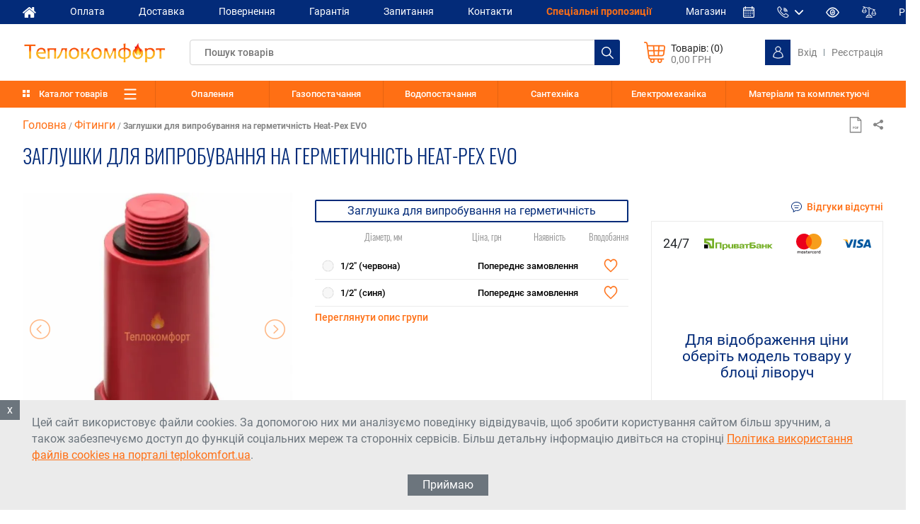

--- FILE ---
content_type: text/html; charset=utf-8
request_url: https://teplokomfort.ua/zahlushky-dlia-vyprobuvannia-na-hermetychnist-heat-pex-evo/
body_size: 38881
content:
<!DOCTYPE html><html dir="ltr" lang="uk" prefix="og: http://ogp.me/ns#"><head><link rel="alternate" hreflang="ru" href="https://teplokomfort.ua/ru/zaglushki-dlya-ispytaniya-na-germetichnost-heat-pex-evo/" /> 
<link rel="alternate" hreflang="uk" href="https://teplokomfort.ua/zahlushky-dlia-vyprobuvannia-na-hermetychnist-heat-pex-evo/" /> 
<title>Пробки для випробування на герметичність Heat-Pex EVO</title><meta charset="UTF-8" /><!-- Google Tag Manager --><script>(function(w,d,s,l,i){w[l]=w[l]||[];w[l].push({'gtm.start':
new Date().getTime(),event:'gtm.js'});var f=d.getElementsByTagName(s)[0],
j=d.createElement(s),dl=l!='dataLayer'?'&l='+l:'';j.async=true;j.src=
'https://www.googletagmanager.com/gtm.js?id='+i+dl;f.parentNode.insertBefore(j,f);
})(window,document,'script','dataLayer','GTM-MF7CJ7GD');</script><!-- End Google Tag Manager --><script async src="https://www.googletagmanager.com/gtag/js?id=G-5XLCBY0RK5"></script><script>
window.dataLayer = window.dataLayer || [];
function gtag(){dataLayer.push(arguments);}
gtag('js', new Date());
gtag('config', 'G-5XLCBY0RK5');
</script><!-- Google tag (gtag.js) --><script async src="https://www.googletagmanager.com/gtag/js?id=AW-544205327"></script><script>
window.dataLayer = window.dataLayer || [];
function gtag(){dataLayer.push(arguments);}
gtag('js', new Date());
gtag('config', 'AW-544205327');
</script><meta property="og:title" content="Заглушки для випробування на герметичність Heat-Pex EVO" /><meta property="og:type" content="website" /><meta property="og:url" content="https://teplokomfort.ua/zahlushky-dlia-vyprobuvannia-na-hermetychnist-heat-pex-evo/" /><meta property="og:description​" content="Заглушки Heat-Pex EVO призначені  для випробування на герметичність системи опалення, гарячого та холодного водопостачання"><meta property="og:site_name" content="Інтернет-магазин теплотехніки Теплокомфорт" /><meta property="og:locale" content="uk_UA" /><meta name="viewport" content="width=device-width, initial-scale=1.0" /><base href="https://teplokomfort.ua/" /><script>
//<![CDATA[
function addLink() {
var body_element = document.getElementsByTagName('body')[0];
var selection = window.getSelection();
var pagelink = "<p>Джерело: <a href='"+document.location.href+"'>"+document.location.href+"</a>&nbsp;&nbsp;Усі права захищено © Теплокомфорт </p>";
var pagelink0 = "<a href='"+document.location.href+"'>"+document.location.href+"</a>";
if(selection == ''){
var copytext = selection + pagelink0;
}else{
var copytext = selection + pagelink;
}
var newdiv = document.createElement('div');
newdiv.style.position = 'absolute';
body_element.appendChild(newdiv);
newdiv.innerHTML = copytext;
selection.selectAllChildren(newdiv);
window.setTimeout( function() {
body_element.removeChild(newdiv);
}, 0);
}
document.oncopy = addLink;
//]]></script><meta name="description" content="Заглушки Heat-Pex EVO призначені  для випробування на герметичність системи опалення, гарячого та холодного водопостачання" /><meta property="og:image" content="https://teplokomfort.ua/image/cache/data/product/product-7891/zahlushky-dlia-vyprobuvannia-na-hermetychnist-heat-pex-evo-chervoni-537x240.webp" /><link href="https://teplokomfort.ua/image/data/cart.webp" rel="icon" /><meta name="twitter:card" content="summary" /><meta name="twitter:description" content="Заглушки Heat-Pex EVO призначені  для випробування на герметичність системи опалення, гарячого та холодного водопостачання" /><meta name="twitter:title" content="Пробки для випробування на герметичність Heat-Pex EVO" /><link href="https://teplokomfort.ua/zahlushky-dlia-vyprobuvannia-na-hermetychnist-heat-pex-evo/" rel="canonical" /><meta name="twitter:image" content="https://teplokomfort.ua/image/cache/data/product/product-7891/zahlushky-dlia-vyprobuvannia-na-hermetychnist-heat-pex-evo-chervoni-watermark-500x500.webp" /><!--Стилі для виводу на друк сторінки--><link rel="stylesheet" media="print" type="text/css" href="/catalog/view/theme/teplokomfort/assets/css/print.min.css" /><!-- Preload fonts --><link rel="preload" href="/catalog/view/theme/teplokomfort/assets/fonts/roboto/roboto-v19-cyrillic_latin-regular.woff2" as="font" type="font/woff2" crossorigin="anonymous"><link rel="preload" href="/catalog/view/theme/teplokomfort/assets/fonts/roboto/roboto-v19-cyrillic_latin-500.woff2" as="font" type="font/woff2" crossorigin="anonymous"><link rel="preload" href="/catalog/view/theme/teplokomfort/assets/fonts/roboto/roboto-v19-cyrillic_latin-700.woff2" as="font" type="font/woff2" crossorigin="anonymous"><link rel="preload" href="/catalog/view/theme/teplokomfort/assets/fonts/oswald/oswald-v24-latin_cyrillic-300.woff2" as="font" type="font/woff2" crossorigin="anonymous"><!-- Critical CSS --><style>
:root{--gap: 1.5rem;--gap-minus: calc((var(--gap)) / 2 - var(--gap));--gap-half: calc((var(--gap)) / 2)}@media (min-width: 1025px){:root{--gap: 2rem}}html,body,div,span,h1,h2,h3,h4,h5,h6,p,a,img,ol,ul,li,form,label,table,tbody,tfoot,thead,tr,th,td,article,aside,canvas,footer,header,menu,nav,section{margin:0;padding:0;border:0;font-size:100%;vertical-align:baseline}*,*::before,*::after{-webkit-box-sizing:border-box;box-sizing:border-box}html{line-height:1.15;-webkit-text-size-adjust:100%}body{display:-webkit-box;display:-ms-flexbox;display:flex;min-height:100vh;-webkit-box-orient:vertical;-webkit-box-direction:normal;-ms-flex-direction:column;flex-direction:column;font-family:"Roboto",sans-serif;background-color:#fff;margin:0;font-size:16px;font-weight:400;color:#212529;text-align:left;overflow-x:hidden}body.front-page,body.cart{background-color:#f4f4f4}body>.container{-webkit-box-flex:1;-ms-flex:1;flex:1}main{display:block}h1,h2{font-family:"Roboto",sans-serif;font-size:28px;font-weight:700;letter-spacing:normal;line-height:40px;text-transform:uppercase;color:#545454;margin-bottom:10px}@media (max-width: 1024px){h1,h2{font-size:24px}}@media (max-width: 460px){h1,h2{font-size:22px}}p{font-family:"Roboto",sans-serif;font-size:16px;font-weight:400;letter-spacing:normal;line-height:23px;margin-bottom:10px}p+h3{margin:1rem 0 0.5rem}a{font-size:16px;color:#ff6f14;text-decoration:none;-webkit-transition:all 0.2s ease-in-out;transition:all 0.2s ease-in-out}a:hover{color:#032b79;-webkit-transition:all 0.2s ease-in-out;transition:all 0.2s ease-in-out;text-decoration:none}a img{border:none;-ms-flex-item-align:start;align-self:flex-start}img{max-width:100%;height:auto}.tab-content>.tab-pane{display:none}.tab-content>.active{display:block}.hide{display:none !important}.hidden-all{display:none !important}.hidden-visually{position:absolute;width:1px;height:1px;padding:0;overflow:hidden;clip:rect(0, 0, 0, 0);white-space:nowrap;-webkit-clip-path:inset(50%);clip-path:inset(50%);border:0}.header{display:-webkit-box;display:-ms-flexbox;display:flex;padding:0 2rem;-webkit-box-pack:justify;-ms-flex-pack:justify;justify-content:space-between}.header__item{display:-webkit-box;display:-ms-flexbox;display:flex;-webkit-box-align:center;-ms-flex-align:center;align-items:center}.header__item--actions{display:-webkit-box;display:-ms-flexbox;display:flex;-webkit-box-pack:justify;-ms-flex-pack:justify;justify-content:space-between;-webkit-box-flex:0;-ms-flex:none;flex:none;max-width:none}@media (max-width: 768px){.header__item--actions{-webkit-box-flex:0;-ms-flex:0 0 32%;flex:0 0 32%;max-width:32%}}@media (max-width: 415px){.header__item--actions{-webkit-box-flex:0;-ms-flex:0 0 80%;flex:0 0 80%;max-width:80%}}.header__item--actions .header__item{padding:0 1rem}.header__item--actions .header__item:last-child{padding-right:0}.header__item--logo{-webkit-box-flex:0;-ms-flex:0 0 16.666667%;flex:0 0 16.666667%;max-width:16.666667%;padding:22px 0}.header__item--logo a{display:-webkit-box;display:-ms-flexbox;display:flex}@media (max-width: 768px){.header__item--logo{padding:1rem 0;-webkit-box-flex:0;-ms-flex:0 0 20%;flex:0 0 20%;max-width:20%}}@media (max-width: 455px){.header__item--logo{-webkit-box-flex:0;-ms-flex:0 0 35%;flex:0 0 35%;max-width:35%;margin-right:2rem}}.header__item--search,.header__item--cart{display:none}.header__item--not-logged{display:-webkit-box;display:-ms-flexbox;display:flex}.header__item--not-logged i{min-width:36px;height:36px;display:-webkit-box;display:-ms-flexbox;display:flex;-webkit-box-align:center;-ms-flex-align:center;align-items:center;-webkit-box-pack:center;-ms-flex-pack:center;justify-content:center;background-color:#032b79;font-size:12px;color:#fff;margin-right:10px}.header__item--not-logged i::before{margin-right:0;height:18px}.header__item--not-logged a{color:#7e7e7e;font-size:14px;-webkit-transition:all 0.3s ease-in-out;transition:all 0.3s ease-in-out}.header__item--not-logged a:hover{color:#ff6f14}.header__item--not-logged hr{border:none;border-left:1px solid #73848c;height:10px;margin:0 10px}@media (max-width: 992px){.header__item--not-logged a,.header__item--not-logged hr{display:none}.header__item--not-logged i{margin-right:0}}.header--top{background-color:#032b79;height:34.4px}.header--top>*{display:none}.header--menu{background-color:#ff6f14;height:38px}.header--fixed{background-color:white;height:80px}.header--fixed .dropdown--account .dropdown__menu{display:none}@media (max-width: 500px){.header--fixed{padding:0 1rem;height:68px}}.menu{min-width:100%}.menu__heading{display:-webkit-box;display:-ms-flexbox;display:flex;padding:0.7rem 0 0.7rem;margin:0 1rem 0 2rem;margin-bottom:0.5rem;border-bottom:1px solid #d2d2d2;list-style:none}.menu__heading-item{display:-webkit-box;display:-ms-flexbox;display:flex;-webkit-box-pack:center;-ms-flex-pack:center;justify-content:center;-webkit-box-align:center;-ms-flex-align:center;align-items:center;-webkit-box-flex:1;-ms-flex:1;flex:1;list-style:none}.menu__heading-item:first-child{margin-right:5px}.menu__heading-link{display:-webkit-box;display:-ms-flexbox;display:flex;color:#222;letter-spacing:0.7px;font-weight:400;font-size:13px;min-width:100%;-webkit-box-pack:center;-ms-flex-pack:center;justify-content:center}.menu__heading-link--energy{display:none}@media (max-width: 768px){.menu__heading{margin-bottom:0.5rem}}@media (max-width: 767px){.menu__heading{margin:0;-webkit-box-shadow:inset 0 -10px 20px rgba(0,0,0,0.05);box-shadow:inset 0 -10px 20px rgba(0,0,0,0.05)}.menu__heading-link--energy{display:block;color:#fff;background-color:#5fba52;font-size:15px;text-align:center;padding:0.5rem 0}}.menu__wrap{padding-left:1.3rem;padding-top:0}@media (max-width: 767px){.menu__wrap{padding-bottom:0;padding-left:0}}@media (max-width: 580px){.menu__wrap{padding-left:0}}.menu__content{list-style:none}.menu__content--brands{display:none}.menu__item{position:relative;list-style:none}.menu__item:last-child{margin-bottom:1rem}.menu__item-icon{display:-webkit-inline-box;display:-ms-inline-flexbox;display:inline-flex;-webkit-box-pack:center;-ms-flex-pack:center;justify-content:center;-webkit-box-align:center;-ms-flex-align:center;align-items:center;width:24px;min-width:24px;height:24px;background-color:#969696;color:#fff;border-radius:50%;margin:0.25rem 0.5rem;margin-right:1rem;-ms-flex-item-align:start;align-self:flex-start;-webkit-transition:all 0.3s ease;transition:all 0.3s ease}.menu__item-link{display:-webkit-box;display:-ms-flexbox;display:flex;color:#222;font-size:13px;line-height:1.4;padding-right:5px;margin:2px 0;letter-spacing:0.2px;font-weight:400;-webkit-box-align:center;-ms-flex-align:center;align-items:center}.menu__item-link::before{content:"";width:40px;min-width:40px;height:28px;margin-right:0.5rem;background-size:35px;background-repeat:no-repeat;background-position:center;-webkit-transition:all 0.3s ease;transition:all 0.3s ease}@media (max-width: 1024px) and (min-width: 990px){.menu__item-link{font-size:12px}.menu__item-link::before{width:30px;min-width:30px;background-size:30px;height:25px}}@media (min-width: 769px) and (max-width: 870px){.menu__item-link{font-size:12px;line-height:1.2;padding-right:10px}}.menu__item-toggle{display:none;color:#ff6f14;color:#969696;font-size:1rem;padding:0 1rem;cursor:pointer}@media (max-width: 768px){.menu__item{position:static;display:-webkit-box;display:-ms-flexbox;display:flex;-webkit-box-pack:justify;-ms-flex-pack:justify;justify-content:space-between;-webkit-box-align:center;-ms-flex-align:center;align-items:center;-webkit-column-break-inside:avoid;break-inside:avoid}.menu__item-toggle{display:-webkit-inline-box;display:-ms-inline-flexbox;display:inline-flex}}@media (max-width: 767px){.menu__item{-webkit-box-shadow:inset 0 -10px 20px rgba(0,0,0,0.05);box-shadow:inset 0 -10px 20px rgba(0,0,0,0.05)}.menu__item:first-child{padding-top:0.5rem}.menu__item:last-child{margin-bottom:0}.menu__item-link{-webkit-box-flex:1;-ms-flex:1;flex:1}}.menu__submenu{display:none}.menu--horizontal .menu__content{display:-webkit-box;display:-ms-flexbox;display:flex;padding-top:0;position:relative;height:100%}.menu--horizontal .menu__item{position:static;-ms-flex-preferred-size:14.28%;flex-basis:14.28%;border-style:solid;border-color:rgba(0,0,0,0.1);border-right-width:1px}.menu--horizontal .menu__item-link{color:#fff;font-weight:500;margin:0;height:100%;padding:0;-webkit-box-pack:center;-ms-flex-pack:center;justify-content:center;-webkit-transition:none;transition:none}.menu--horizontal .menu__item-link::before{display:none}.menu--horizontal .menu__item:last-child{-ms-flex-preferred-size:18.28%;flex-basis:18.28%;border-right:0;margin-bottom:0}@media (max-width: 1150px){.menu--horizontal .menu__item:last-child .menu__item-link{padding:0.55rem;white-space:nowrap}}.menu--horizontal .menu__item--catalog{display:-webkit-box;display:-ms-flexbox;display:flex;-webkit-box-pack:start;-ms-flex-pack:start;justify-content:flex-start;padding-left:2rem;-webkit-box-flex:0;-ms-flex:0 0 calc(16% + 15px);flex:0 0 calc(16% + 15px);max-width:calc(16% + 15px);border-style:solid;border-color:rgba(0,0,0,0.1);border-right-width:1px}@media (max-width: 992px){.menu--horizontal .menu__item--catalog{padding-left:0;-ms-flex-preferred-size:100%;flex-basis:100%;-webkit-box-pack:center;-ms-flex-pack:center;justify-content:center;-webkit-box-flex:0;-ms-flex:0 0 100%;flex:0 0 100%;max-width:100%}}.menu--catalog{display:none}.menu--mobile{min-width:auto}.menu--mobile .menu__toggle{display:none}@media (max-width: 767px){.menu--mobile .menu__toggle{display:-webkit-box;display:-ms-flexbox;display:flex}}@media (max-width: 510px){.menu--mobile .menu__toggle{position:relative;left:-10px}}.menu--mobile .menu__wrap{display:none}.page{-webkit-box-flex:1;-ms-flex:1;flex:1}@media (max-width: 768px){.page{-ms-flex-wrap:wrap;flex-wrap:wrap}}.page__wrapper{display:none}.page__sidebar{display:-webkit-box;display:-ms-flexbox;display:flex;-ms-flex-wrap:wrap;flex-wrap:wrap;-webkit-box-flex:0;-ms-flex:0 0 calc(16% + 15px);flex:0 0 calc(16% + 15px);max-width:calc(16% + 15px);margin:1rem 0;background-color:#f4f4f4;padding-left:2rem}.page__sidebar+.page__content{display:none;-webkit-box-flex:0;-ms-flex:0 0 calc(84% - 15px);flex:0 0 calc(84% - 15px);max-width:calc(84% - 15px);margin:1rem 0;padding:0 2rem 0 1rem}@media (max-width: 768px){.page__sidebar{-webkit-box-flex:0;-ms-flex:0 0 calc(100% - 2rem);flex:0 0 calc(100% - 2rem);max-width:calc(100% - 2rem);margin:1rem 1rem 0;padding-left:0}.page__sidebar+.page__content{-webkit-box-flex:0;-ms-flex:0 0 100%;flex:0 0 100%;max-width:100%}}@media (max-width: 470px){.page__sidebar+.page__content .block-product{-webkit-box-flex:0;-ms-flex:0 0 100%;flex:0 0 100%;max-width:100%}}.page__content{display:-webkit-box;display:-ms-flexbox;display:flex;-ms-flex-wrap:wrap;flex-wrap:wrap}.page--home{display:-webkit-box;display:-ms-flexbox;display:flex;-ms-flex-wrap:wrap;flex-wrap:wrap}.page--home .page__sidebar{padding-left:0;background-color:white}.page--home .page__sidebar+.page__content{display:block}@media (max-width: 768px){.page--home .page__sidebar{-webkit-box-flex:0;-ms-flex:0 0 100%;flex:0 0 100%;max-width:100%;margin:0}.page--home .page__sidebar+.page__content{padding-right:1rem}}.page--category{display:-webkit-box;display:-ms-flexbox;display:flex}.features{display:-webkit-box;display:-ms-flexbox;display:flex;padding-left:0;-webkit-box-pack:justify;-ms-flex-pack:justify;justify-content:space-between;-ms-flex-wrap:wrap;flex-wrap:wrap}.features .card{border-radius:5px;background-color:#fff;width:calc(20% - 14px);border:none;cursor:pointer}.features .card-title{margin-bottom:0;color:#fff;font-size:14px;padding:10px 0;line-height:1.2;text-align:center;background-color:#032b79;border-top-left-radius:5px;border-top-right-radius:5px;-webkit-transition:background 0.3s ease;transition:background 0.3s ease;text-transform:none;font-family:Tahoma;font-weight:700}.features .card-title .title-seo{color:#fff;font-size:14px;padding:10px 0;text-align:center;background-color:#032b79;margin:0;width:100%;border-top-left-radius:5px;border-top-right-radius:5px}@media (max-width: 1024px){.features .card-title{font-size:12px;line-height:1}}.features .card-body{padding:0 0.25rem;text-align:center}.features .card-body .card-img-top{margin-top:34px;margin-bottom:14px}@media (max-width: 1024px){.features .card-body .card-img-top{margin:1.5rem 0 1rem}}.features .card-text{font-size:13px;line-height:15px;margin-bottom:20px;margin-top:8px;text-align:center}@media (max-width: 1024px){.features .card-text{font-size:11px;margin-bottom:0.5rem;margin-top:0}}.features .card .about-us{padding:20px 10px;text-align:left;margin-bottom:0;font-size:13px;font-weight:300;line-height:1.15em;letter-spacing:0.02em;text-transform:none;color:#222}.features .card .about-us>ul{margin-left:19px}.features .card .about-us>ul>li:first-child{list-style:none;margin-bottom:5px;margin-left:-15px}.features .card .about-us>ul>li:last-child{list-style:none;margin-top:5px;margin-left:-15px}.features .card .about-us li{text-align:left;font-size:13px}.features .card .about-us .features-slidedown{color:#032b79;font-weight:bold;cursor:pointer;text-decoration:underline;margin-left:0px;display:none;padding-left:20px;margin-left:-20px}.features .card.seo,.features .card.info{border-radius:5px;background-color:#fff;padding:0;margin-bottom:20px;margin-top:20px;cursor:auto}.features .card.seo{-webkit-box-flex:1;-ms-flex:1;flex:1;margin-left:18px}.features .card.seo a{text-decoration:none;color:#fff;font-size:14px}.features .card.seo li a{text-decoration:underline;color:#032b79;font-size:13px}@media (max-width: 1024px){.features .card.seo{width:calc(40% - 12px)}.features .card.seo a{font-size:13px}.features .card.seo .about-us{font-size:14px;line-height:1.4}.features .card.seo .about-us li{font-size:14px;line-height:1.4}}@media (max-width: 1024px){.features .card.info{width:calc(40% - 12px)}.features .card.info .about-us{font-size:14px;line-height:1.4}}@media (max-width: 767px){.features .card{display:none}.features .card.info,.features .card.seo{display:-webkit-box;display:-ms-flexbox;display:flex;-webkit-box-orient:vertical;-webkit-box-direction:normal;-ms-flex-direction:column;flex-direction:column;-webkit-box-flex:0;-ms-flex:0 0 100%;flex:0 0 100%;margin:0 0 1rem;margin-left:0}}.banner,.slideshow{margin-bottom:1rem}.banner__wrapper .swiper-pagination,.slideshow__wrapper .swiper-pagination{bottom:1rem;z-index:2}.banner--0 .banner__item a{display:-webkit-box;display:-ms-flexbox;display:flex;min-width:100%}.swiper-container{margin-left:auto;margin-right:auto;position:relative;overflow:hidden;list-style:none;padding:0;z-index:1}.swiper-container-vertical>.swiper-wrapper{-webkit-box-orient:vertical;-webkit-box-direction:normal;-ms-flex-direction:column;flex-direction:column}.swiper-wrapper{position:relative;width:100%;height:100%;z-index:1;display:-webkit-box;display:-ms-flexbox;display:flex;-webkit-transition-property:-webkit-transform;transition-property:-webkit-transform;transition-property:transform;transition-property:transform, -webkit-transform;-webkit-box-sizing:content-box;box-sizing:content-box}.swiper-slide{-ms-flex-negative:0;flex-shrink:0;width:100%;height:100%;position:relative;-webkit-transition-property:-webkit-transform;transition-property:-webkit-transform;transition-property:transform;transition-property:transform, -webkit-transform}.swiper-slide-invisible-blank{visibility:hidden}.footer,.policy,.to-top,.notification,.ham,.filter,.account .menu{display:none}.homepage__about{margin:0 -.5rem;margin-bottom:1rem}.homepage__about .card__title{font-size:26px}@media (max-width: 1025px){.homepage__about{-ms-flex-wrap:wrap;flex-wrap:wrap}.homepage__about .card{-webkit-box-flex:0;-ms-flex:0 0 calc(100% - 1rem);flex:0 0 calc(100% - 1rem)}}.cards{display:-webkit-box;display:-ms-flexbox;display:flex;-ms-flex-wrap:wrap;flex-wrap:wrap;min-width:100%}.cards .card{-webkit-box-flex:1;-ms-flex:1;flex:1}.card{position:relative;display:-webkit-box;display:-ms-flexbox;display:flex;-webkit-box-orient:vertical;-webkit-box-direction:normal;-ms-flex-direction:column;flex-direction:column;min-width:0;word-wrap:break-word;background-color:white;border-radius:4px;padding:var(--gap)}.card>hr{margin-right:0;margin-left:0}.card__body{-webkit-box-flex:1;-ms-flex:1 1 auto;flex:1 1 auto}.card__title{display:-webkit-box;display:-ms-flexbox;display:flex;-ms-flex-wrap:wrap;flex-wrap:wrap;margin:0;margin-bottom:var(--gap-half);font-size:21px;line-height:1.3;font-weight:500;color:#222;text-transform:none}.card__subtitle{min-width:100%;font-size:1rem;line-height:1.5;font-weight:400;text-transform:none;padding-top:var(--gap-half)}.card__text{display:-webkit-box;display:-ms-flexbox;display:flex;color:#545454;line-height:1.5;margin-bottom:var(--gap-half)}.card__text:last-child{margin-bottom:0}.card__text .card__img{margin-bottom:0}.card__list{display:-webkit-box;display:-ms-flexbox;display:flex;-webkit-box-pack:end;-ms-flex-pack:end;justify-content:flex-end;-webkit-box-orient:vertical;-webkit-box-direction:normal;-ms-flex-direction:column;flex-direction:column;margin-left:var(--gap)}.card__list li{position:relative;padding:0;padding-left:14px;list-style:none;margin-bottom:3px}.card__list li::before{content:'';display:-webkit-box;display:-ms-flexbox;display:flex;height:5.5px;width:5.5px;min-width:5.5px;position:absolute;top:10px;left:0;border-radius:50%;background-color:#ff6f14}.card__link:hover{text-decoration:none}.card__link+.card__link{margin-left:var(--gap-half)}.card__img{width:100%;border-radius:calc(.25rem - 1px);-ms-flex-item-align:center;-ms-grid-row-align:center;align-self:center;margin-bottom:var(--gap)}.card__img--overlay,.card__img--background{position:absolute;inset:0}.card__img--background{z-index:1;margin-bottom:0;-o-object-fit:cover;object-fit:cover;-o-object-position:top;object-position:top;height:100%}.card__img--background+.card__body{position:relative;z-index:2}.card--store{margin:0 .5rem}.card--store .card__body{padding-right:160px}.card--store .card__subtitle{max-width:390px;display:inline-block;min-width:unset}.card--house{margin:0 .5rem}.card--house .card__img{max-width:150px;-ms-flex-item-align:end;align-self:flex-end;margin-left:0}.card--house .card__body{display:-webkit-box;display:-ms-flexbox;display:flex;-webkit-box-orient:vertical;-webkit-box-direction:normal;-ms-flex-direction:column;flex-direction:column}.card--house .card__text{margin-top:auto}@media (max-width: 1025px){.card--house{margin-top:1rem}}
</style><!-- Async stylesheet load  --><link rel="preload" href="/catalog/view/theme/teplokomfort/assets/css/product.min.css?ver=1.3" as="style"><link rel="stylesheet" href="/catalog/view/theme/teplokomfort/assets/css/product.min.css?ver=1.3" media="none" onload="if(media!='all')media='all'"><noscript><link rel="stylesheet" href="/catalog/view/theme/teplokomfort/assets/css/product.min.css?ver=1.3"></noscript><!-- images lazy loading  --><style>
.lazy-loaded img {
opacity: 0!important;
}
.lazy-loaded .lazy { 
animation: animat_show 1.2s; 
opacity: 1!important;
}
@keyframes animat_show { 
0%{opacity:0} 
100%{opacity:1}
}
</style><script src="/catalog/view/theme/teplokomfort/assets/js/jquery.min.js"></script><script async="true" src="catalog/view/theme/teplokomfort/assets/js/product.js?ver=1.3"></script>
				<link href="/catalog/view/javascript/search/smart_search.min.css?ver=1.3" rel="stylesheet" media="screen" /><script>var switchTo5x = true;</script></head><body class=""><!-- Messenger Chat Plugin Code --><div id="fb-root"></div><script>
// window.fbAsyncInit = function() {
// 	FB.init({
// 	xfbml            : true,
//     version          : 'v10.0'
// 	});
// };
//
// (function(d, s, id) {
// 	var js, fjs = d.getElementsByTagName(s)[0];
// 	if (d.getElementById(id)) return;
// 	js = d.createElement(s); js.id = id;
// 	js.src = 'https://connect.facebook.net/en_US/sdk/xfbml.customerchat.js';
// 	fjs.parentNode.insertBefore(js, fjs);
// }(document, 'script', 'facebook-jssdk'));
</script><!-- Your Chat Plugin code --><div class="fb-customerchat"
attribution="setup_tool"
page_id="113319250388939"></div><!-- End Messenger Chat Plugin Code --><!-- Google Tag Manager (noscript) --><noscript><iframe src="https://www.googletagmanager.com/ns.html?id=GTM-MF7CJ7GD"
height="0" width="0" style="display:none;visibility:hidden"></iframe></noscript><!-- End Google Tag Manager (noscript) --><div class="header header--top"><div class="header__item menu menu--mobile"><svg class="menu__toggle menu__toggle--ham ham" viewBox="0 0 100 100" width="80"><path class="ham__line ham__line--top" d="m 70,33 h -40 c 0,0 -8.5,-0.149796 -8.5,8.5 0,8.649796 8.5,8.5 8.5,8.5 h 20 v -20" /><path class="ham__line ham__line--middle" d="m 70,50 h -40" /><path class="ham__line ham__line--bottom" d="m 30,67 h 40 c 0,0 8.5,0.149796 8.5,-8.5 0,-8.649796 -8.5,-8.5 -8.5,-8.5 h -20 v 20" /></svg><div class="menu__wrap"><div class="menu__content"><div class="menu__item menu__item--logo"><a href="https://teplokomfort.ua/"><img src="https://teplokomfort.ua/image/data/logo.webp" width="347" height="47" title="Інтернет-магазин теплотехніки Теплокомфорт" alt="Інтернет-магазин теплотехніки Теплокомфорт" /></a></div><div class="menu__item menu__item--account dropdown dropdown--account"><div class="menu__item menu__item--not-logged"><i class="icon icon--account" onclick="location.href='https://teplokomfort.ua/cabinet-account/'"></i><a href="https://teplokomfort.ua/account-login/">Вхід</a> <hr> <a href="https://teplokomfort.ua/account-register/">Реєстрація</a>						</div></div><ul class="menu__item menu__item--links header__links"><li class="header__links-item"><a href="https://teplokomfort.ua/" title="Головна"><svg width="19" height="15" viewBox="0 0 19 15" fill="none" xmlns="http://www.w3.org/2000/svg"><path d="M9.4255 3.02783L2.7032 8.56967C2.7032 8.57749 2.70123 8.58899 2.6973 8.60468C2.69345 8.62024 2.69141 8.63154 2.69141 8.63957V14.2513C2.69141 14.4539 2.76548 14.6295 2.9136 14.7773C3.06167 14.9253 3.23701 14.9997 3.43967 14.9997H7.9289V10.5102H10.9221V14.9999H15.4113C15.6139 14.9999 15.7895 14.9256 15.9374 14.7773C16.0855 14.6296 16.1598 14.4539 16.1598 14.2513V8.63957C16.1598 8.60845 16.1556 8.58494 16.148 8.56967L9.4255 3.02783Z" fill="white"/><path d="M18.7187 7.3071L16.1585 5.17931V0.409285C16.1585 0.300238 16.1234 0.21056 16.0531 0.140373C15.9833 0.0702685 15.8936 0.0352161 15.7843 0.0352161H13.5397C13.4305 0.0352161 13.3409 0.0702685 13.2706 0.140373C13.2006 0.21056 13.1656 0.300279 13.1656 0.409285V2.68904L10.313 0.303964C10.0638 0.101308 9.76761 0 9.42462 0C9.08168 0 8.78549 0.101308 8.53611 0.303964L0.129913 7.3071C0.051987 7.36934 0.00927729 7.45312 0.00133319 7.55836C-0.00656995 7.66352 0.0206611 7.75537 0.0831082 7.83325L0.807945 8.69842C0.870392 8.76853 0.952126 8.8114 1.05347 8.82708C1.14704 8.83494 1.24061 8.80759 1.33418 8.74527L9.42438 1.99925L17.5147 8.74523C17.5771 8.79961 17.6588 8.82676 17.7602 8.82676H17.7953C17.8965 8.81136 17.9781 8.7682 18.0409 8.69826L18.7658 7.83321C18.8281 7.75516 18.8554 7.66348 18.8473 7.5582C18.8393 7.45324 18.7964 7.36946 18.7187 7.3071Z" fill="white"/></svg></a>	
</li><li class="header__links-item"><a href="https://teplokomfort.ua/oplata/">Оплата</a></li><li class="header__links-item"><a href="https://teplokomfort.ua/dostavka/">Доставка</a></li><li class="header__links-item"><a href="https://teplokomfort.ua/umovy-povernennya/">Повернення</a></li><li class="header__links-item"><a href="https://teplokomfort.ua/harantiia/">Гарантія</a></li><li class="header__links-item"><a href="https://teplokomfort.ua/faq/">Запитання</a></li><li class="header__links-item"><a href="https://teplokomfort.ua/kontakty/">Контакти</a></li><li class="header__links-item header__links-item--special"><a href="https://teplokomfort.ua/special/">Спеціальні пропозиції</a></li><li class="header__links-item"><a href="https://teplokomfort.ua/mahazyn-teplokomfort-v-kyievi/">Магазин</a></li></ul><div class="menu__item menu__item--accordions" id="accordionExample"><div class="accordion"><div class="accordion__heading" id="headingOne"><button class="accordion__heading-btn collapsed" type="button" data-toggle="collapse" data-target="#linkOne" aria-expanded="false" aria-controls="linkOne">
Інформація								</button></div><ul id="linkOne" class="accordion__menu collapse show" aria-labelledby="headingOne" data-parent="#accordionExample"><li class="accordion__menu-item"><a href="https://teplokomfort.ua/pro-nas/">Про нас</a></li><li class="accordion__menu-item"><a href="https://teplokomfort.ua/analytychnyi-tsentr/">Аналітичний центр</a></li><li class="accordion__menu-item"><a href="javascript:void(0);">Мультимедіа</a></li><li class="accordion__menu-item"><a href="https://teplokomfort.ua/blog-korysni-statti/ ">Корисні статті</a></li><li class="accordion__menu-item"><a href="https://teplokomfort.ua/pravovi-dokumenty/ ">Правові документи</a></li></ul></div><div class="accordion"><div class="accordion__heading" id="headingTwo"><button class="accordion__heading-btn collapsed" type="button" data-toggle="collapse" data-target="#linkTwo" aria-expanded="false" aria-controls="linkTwo">
Служба підтримки								</button></div><ul id="linkTwo" class="accordion__menu collapse" aria-labelledby="headingTwo" data-parent="#accordionExample"><li class="accordion__menu-item"><a href="https://teplokomfort.ua/montazhni-roboty/">Монтажні роботи</a></li><li class="accordion__menu-item"><a href="https://teplokomfort.ua/servisne-obsluhovuvannia/">Сервісне обслуговування</a></li><li class="accordion__menu-item"><a href="https://teplokomfort.ua/partnerstvo/">Партнерство</a></li><li class="accordion__menu-item"><a href="https://teplokomfort.ua/contact/">Зворотній зв‘язок</a></li><li class="accordion__menu-item"><a href="https://teplokomfort.ua/sitemap/">Мапа сайту</a></li></ul></div><div class="accordion"><div class="accordion__heading" id="headingThree">							
<button class="accordion__heading-btn collapsed" type="button" data-toggle="collapse" data-target="#linkThree" aria-expanded="false" aria-controls="linkThree">
Локація								</button>					
</div><ul id="linkThree" class="accordion__menu collapse" aria-labelledby="headingThree" data-parent="#accordionExample"><li class="accordion__menu-item address"><p><a class="location" href="https://goo.gl/maps/hihsLBFrXAFxSnxWA" target="_blank">Магазин: м. Київ, 04073,<br />
вул. Семена Скляренка 17,<br />
ТЦ "Пріорка", 1 поверх</a> <a class="location" href="https://goo.gl/maps/VsJwgxJoXTnQFYvo9" target="_blank">Офіс: м. Київ, 03142,<br />
б-р Академіка Вернадського 63-А,<br />
1 поверх</a> <a href="https://teplokomfort.ua/kontakty/" target="_blank">Графік роботи</a></p></li></ul></div></div></div></div></div><div class="header__item--actions"><div class="header__item " title="Графік роботи"><a class="header__item--schelude" href="https://teplokomfort.ua/kontakty/"></a></div><div class="header__item dropdown dropdown--phone"><button class="dropdown-toggle icon icon--phone" type="button" id="dropdownphone" data-toggle="dropdown" aria-haspopup="true" aria-expanded="false"></button><div class="dropdown-menu dropdown-menu-right" aria-labelledby="dropdownphone"><div class="phone"><a class="phone-vodafone phone-number" href="tel:+380951000021">+38 095 100 00 21 </a> <a class="phone-kyivstar phone-number" href="tel:+380981000021">+38 098 100 00 21 </a> <a class="phone-life phone-number" href="tel:+380931000021">+38 093 100 00 21 </a> <a class="phone-viber phone-number" href="viber://chat?number=+380951000021">+38 095 100 00 21 </a> <a class="phone-whatsapp phone-number" href="whatsapp://chat?number=+380951000021">+38 095 100 00 21 </a> <a class="phone-scype phone-number" href="skype:live:.cid.d856f91164cfe1c9?chat">Teplokomfort.ua</a></div></div></div><div class="header__item"><a class="icon icon--viewed" href="https://teplokomfort.ua/viewed/" title="Переглянуті товари"></a></div><div class="header__item block-notification block-notification--compare"><a class="block-notification__link" href="https://teplokomfort.ua/compare/" title="Порівняння товарів" id="compare-total-header"></a></div><div class="header__item header__item--language"><a class="block-language__item " onclick="$('input[name=\'language_code\']').attr('value', 'uk'); $(this).parent().submit();">УКР</a><a class="block-language__item block-language__item--active language_another" href="https://teplokomfort.ua/ru/zaglushki-dlya-ispytaniya-na-germetichnost-heat-pex-evo/"">РУС</a>


			</div></div></div><header class="header header--fixed "><div class="header__item header__item--logo"><a href="https://teplokomfort.ua/"><img src="https://teplokomfort.ua/image/data/logo.webp" title="Інтернет-магазин теплотехніки Теплокомфорт" width="347" height="47" alt="Інтернет-магазин теплотехніки Теплокомфорт" /></a></div><div class="header__item header__item--search block-search "><label class="block-search__label" for="" onclick="search_header();" title="Пошук товарів"></label><input class="block-search__input" type="text" name="filter_name_header" value="" placeholder="Пошук товарів"/><script>
var width = $(window).width();
function search_header() {
if (width < 472) {
$('.header--fixed').each(function() {
i = $(this);
if (i.hasClass('show-search')) {
url = $('base').attr('href') + 'search/';
var filter_name = $('input[name=\'filter_name_header\']').attr('value');
if (filter_name) {
filter_name = filter_name.replace(/"/g, " ");
url += '?filter_name=' + encodeURIComponent(filter_name);
} 
location = url;
} else {
$('.header--fixed').addClass('show-search');
return false;
}
});
} else {
url = $('base').attr('href') + 'search/';
var filter_name = $('input[name=\'filter_name_header\']').attr('value');
if (filter_name) {
filter_name = filter_name.replace(/"/g, " ");
url += '?filter_name=' + encodeURIComponent(filter_name);
}
location = url;
}
}
$('.header__item--search input[name=\'filter_name_header\']').bind('keydown', function(e) {
if (e.keyCode == 13) {
search_header();
}
});
</script><div class="smart-search"></div>		</div><div class="header__item header__item--cart"><div id="cart" class="block-cart block-cart--header"> 
<div class="block-cart__heading"><span class="count d-none">0</span><div class="block-cart__heading-text"><span>Товарів: (0)</span><span>0,00 ГРН</span></div></div><script>
// Show header-cart on mobile  -->
$(".block-cart--header").on("click", function() {
if (width < 1024) {
$(this).find('.block-cart__content').toggleClass('show');
} else {
// location.href = 'https://teplokomfort.ua/cart/';
}
});
$('.block-cart__content').on('click', function(event){
let events = $._data(document, 'events') || {};
events = events.click || [];
for(let i = 0; i < events.length; i++) {
if(events[i].selector) {
if($(event.target).is(events[i].selector)) {
events[i].handler.call(event.target, event);
}
$(event.target).parents(events[i].selector).each(function(){
events[i].handler.call(this, event);
});
}
}
event.stopPropagation();
});
function quantity_OnChange(index){
priceUpdate(index);
}
function cartMinus(index){
var input = $('header #cart-'+index+'').find('input[name=quantity]');

let quantity_step = parseFloat(input.parent().find('.quantity_step').val());
quantity_step = Math.round( quantity_step * 10 ) / 10;

if (!quantity_step || quantity_step < 0) {
quantity_step = 1;
}
var count = parseFloat(input.val()) - quantity_step;
count = count < quantity_step ? quantity_step : count;
count = Math.round( count * 10 ) / 10;

input.val(count);
input.change();
priceUpdate(index);
}
function cartPlus(index){
var input = $('header #cart-'+index+'').find('input[name=quantity]');
let quantity_step = parseFloat(input.parent().find('.quantity_step').val());
quantity_step = Math.round( quantity_step * 10 ) / 10;

if (!quantity_step || quantity_step < 0) {
quantity_step = 1;
}
var count = parseFloat(input.val()) + quantity_step;
count = Math.round( count * 10 ) / 10;

input.val(count);
input.change();
priceUpdate(index);
}
function priceUpdate(index){
var input = $('header #cart-'+index+'').find('input[name=quantity]');

let quantity = Math.round( input.val() * 10 ) / 10;
let quantity_step = parseFloat(input.parent().find('.quantity_step').val());
quantity_step = Math.round( quantity_step * 10 ) / 10;

let minimum = parseFloat(input.parent().find('.minimum').val());
	minimum = Math.round( minimum * 10 ) / 10;

if (!quantity_step || quantity_step < 0) {
quantity_step = 1;
}

if ( quantity % quantity_step > 1.0E-5 || parseFloat(quantity - minimum) < -(1.0E-5) || quantity == 0) {
let new_quantity = Math.round( quantity / quantity_step ) * quantity_step;
if (new_quantity - minimum > -(1.0E-5) ) {
quantity = new_quantity;
} else {
quantity = minimum;
}

quantity = Math.round( quantity * 10 ) / 10;
}

input.parent().find('.quantity_hidden').val(quantity);

var form = $('header #cart-'+index+'').find('form');
$.ajax({
type: 'post',
url: 'index.php?route=checkout/cart/edit',
data: $(form).serialize(),
dataType: 'json',
success: function (json) {
if (json['success']) {
// Load header cart and prevent autoclose cart in mobile  -->
if (width < 1024) {
$('#cart .count').html(json['count']);
} else {
$('#cart').load('index.php?route=module/cart&lang_code='+$('html').attr('lang')+' #cart > *');
}
// Change product price -->
$('#cart-'+index+' .table__row-item--total').html(json['product_price']);
// Change totals price -->
$('.table__row--totals li:nth-of-type(1) .table__row-value').html(json['totals'][0]['text']);
$('.table__row--totals li:nth-of-type(2) .table__row-value').html(json['totals'][1]['text']);
$('.table__row--totals li:nth-of-type(3) .table__row-value').html(json['totals'][2]['text']);
// Show out-of-stock message -->
if (json['out_of_stock']) {
$('#cart-'+index+' .stock').removeClass('stock--hide');
} else {
$('#cart-'+index+' .stock').addClass('stock--hide');
}
}
}
});
} 
</script></div>		</div><div class="header__item header__item--account dropdown dropdown--account"><div class="header__item header__item--not-logged"><i class="icon icon--account" onclick="location.href='https://teplokomfort.ua/cabinet-account/'"></i><a href="https://teplokomfort.ua/account-login/">Вхід</a> <hr> <a href="https://teplokomfort.ua/account-register/">Реєстрація</a>			</div></div></header><nav class="header--menu menu menu--horizontal"><ul class="menu__content"><li class="menu__item--catalog"><a class="menu__item-link" href="https://teplokomfort.ua/kataloh-tovariv/">Каталог товарів</a><svg class="menu__toggle menu__toggle--ham ham" viewBox="0 0 100 100" width="80"><path class="ham__line ham__line--top" d="m 70,33 h -40 c 0,0 -8.5,-0.149796 -8.5,8.5 0,8.649796 8.5,8.5 8.5,8.5 h 20 v -20" /><path class="ham__line ham__line--middle" d="m 70,50 h -40" /><path class="ham__line ham__line--bottom" d="m 30,67 h 40 c 0,0 8.5,0.149796 8.5,-8.5 0,-8.649796 -8.5,-8.5 -8.5,-8.5 h -20 v 20" /></svg><!-- Vertical menu --><div class="menu menu--catalog"><a class="menu__heading-link--energy"  href="https://teplokomfort.ua/special/">Спеціальні пропозиції</a><ul class="menu__heading"><li class="menu__heading-item"><a class="menu__heading-link" href="#category_homepage">Категорії</a></li><li class="menu__heading-item"><a class="menu__heading-link" href="#brands_homepage">Виробники</a></li></ul><div class="menu__wrap"><ul class="menu__content menu__content--category" id="category_homepage" style="max-height: 0px;"><li class="menu__item menu__item--25"><a class="menu__item-link menu__item-link--parent" href="https://teplokomfort.ua/kotly/"><span>Котли</span></a><span class="menu__item-toggle show" onclick="showSubmenu('25')">+</span><span class="menu__item-toggle hide" onclick="hideSubmenu('25')">-</span><div class="menu__item-submenu menu__submenu"><ul><!-- 2 Level Sub Categories START --><li class="menu__submenu-item"><a class="menu__submenu-link" href="https://teplokomfort.ua/kotly-hazovi/"><span>Газові</span></a><ul class="menu__submenu-submenu"><li><a href="https://teplokomfort.ua/kotly-hazovi-nastinni/"  >Настінні                                                </a></li></ul></li><!-- 2 Level Sub Categories END --><!-- 2 Level Sub Categories START --><li class="menu__submenu-item"><!-- 3 Level Sub Categories START --><a class="menu__submenu-link has-children3" href="https://teplokomfort.ua/kotly-hazovi-kondensatsiini/" ><span>Газові конденсаційні</span></a></li><!-- 2 Level Sub Categories END --><!-- 2 Level Sub Categories START --><li class="menu__submenu-item"><!-- 3 Level Sub Categories START --><a class="menu__submenu-link has-children3" href="https://teplokomfort.ua/kotly-elektrychni/" ><span>Електричні</span></a></li><!-- 2 Level Sub Categories END --><!-- 2 Level Sub Categories START --><li class="menu__submenu-item"><!-- 3 Level Sub Categories START --><a class="menu__submenu-link has-children3" href="https://teplokomfort.ua/kotly-tverdopalyvni/" ><span>Твердопаливні</span></a></li><!-- 2 Level Sub Categories END --><!-- 2 Level Sub Categories START --><li class="menu__submenu-item"><!-- 3 Level Sub Categories START --><a class="menu__submenu-link has-children3" href="https://teplokomfort.ua/teploheneratory/" ><span>Теплогенератори</span></a></li><!-- 2 Level Sub Categories END --></ul></div></li><li class="menu__item menu__item--163"><a class="menu__item-link" href="https://teplokomfort.ua/heneratory/"><span>Генератори</span></a></li><li class="menu__item menu__item--49"><a class="menu__item-link menu__item-link--parent" href="https://teplokomfort.ua/stabilizatory-napruhy/"><span>Стабілізатори напруги</span></a><span class="menu__item-toggle show" onclick="showSubmenu('49')">+</span><span class="menu__item-toggle hide" onclick="hideSubmenu('49')">-</span><div class="menu__item-submenu menu__submenu"><ul><!-- 2 Level Sub Categories START --><li class="menu__submenu-item"><!-- 3 Level Sub Categories START --><a class="menu__submenu-link has-children3" href="https://teplokomfort.ua/stabilizatory-napruhy-impulsni/" ><span>Стабілізатори напруги імпульсні</span></a></li><!-- 2 Level Sub Categories END --><!-- 2 Level Sub Categories START --><li class="menu__submenu-item"><!-- 3 Level Sub Categories START --><a class="menu__submenu-link has-children3" href="https://teplokomfort.ua/stabilizatory-napruhy-hibrydni/" ><span>Стабілізатори напруги гібридні</span></a></li><!-- 2 Level Sub Categories END --><!-- 2 Level Sub Categories START --><li class="menu__submenu-item"><!-- 3 Level Sub Categories START --><a class="menu__submenu-link has-children3" href="https://teplokomfort.ua/stabilizatory-napruhy-releini/" ><span>Стабілізатори напруги релейні</span></a></li><!-- 2 Level Sub Categories END --><!-- 2 Level Sub Categories START --><li class="menu__submenu-item"><!-- 3 Level Sub Categories START --><a class="menu__submenu-link has-children3" href="https://teplokomfort.ua/stabilizatory-napruhy-servopryvodni/" ><span>Стабілізатори напруги сервоприводні</span></a></li><!-- 2 Level Sub Categories END --><!-- 2 Level Sub Categories START --><li class="menu__submenu-item"><!-- 3 Level Sub Categories START --><a class="menu__submenu-link has-children3" href="https://teplokomfort.ua/stabilizatory-napruhy-symistorni/" ><span>Стабілізатори напруги симісторні</span></a></li><!-- 2 Level Sub Categories END --></ul></div></li><li class="menu__item menu__item--154"><a class="menu__item-link" href="https://teplokomfort.ua/bloky-bezperebiinoho-zhyvlennia/"><span>Блоки безперебійного живлення</span></a></li><li class="menu__item menu__item--155"><a class="menu__item-link" href="https://teplokomfort.ua/dymari/"><span>Димарі</span></a></li><li class="menu__item menu__item--20"><a class="menu__item-link menu__item-link--parent" href="https://teplokomfort.ua/radiatory/"><span>Радіатори опалення</span></a><span class="menu__item-toggle show" onclick="showSubmenu('20')">+</span><span class="menu__item-toggle hide" onclick="hideSubmenu('20')">-</span><div class="menu__item-submenu menu__submenu"><ul><!-- 2 Level Sub Categories START --><li class="menu__submenu-item"><!-- 3 Level Sub Categories START --><a class="menu__submenu-link has-children3" href="https://teplokomfort.ua/radiatory-stalevi/" ><span>Радіатори сталеві</span></a></li><!-- 2 Level Sub Categories END --><!-- 2 Level Sub Categories START --><li class="menu__submenu-item"><!-- 3 Level Sub Categories START --><a class="menu__submenu-link has-children3" href="https://teplokomfort.ua/radiatory-aliuminiievi/" ><span>Радіатори алюмінієві</span></a></li><!-- 2 Level Sub Categories END --><!-- 2 Level Sub Categories START --><li class="menu__submenu-item"><!-- 3 Level Sub Categories START --><a class="menu__submenu-link has-children3" href="https://teplokomfort.ua/radiatory-bimetalevi/" ><span>Радіатори біметалеві</span></a></li><!-- 2 Level Sub Categories END --><!-- 2 Level Sub Categories START --><li class="menu__submenu-item"><!-- 3 Level Sub Categories START --><a class="menu__submenu-link has-children3" href="https://teplokomfort.ua/radiatory-chavunni/" ><span>Радіатори чавунні</span></a></li><!-- 2 Level Sub Categories END --></ul></div></li><li class="menu__item menu__item--79"><a class="menu__item-link menu__item-link--parent" href="https://teplokomfort.ua/rushnykosushky/"><span>Рушникосушки</span></a><span class="menu__item-toggle show" onclick="showSubmenu('79')">+</span><span class="menu__item-toggle hide" onclick="hideSubmenu('79')">-</span><div class="menu__item-submenu menu__submenu"><ul><!-- 2 Level Sub Categories START --><li class="menu__submenu-item"><!-- 3 Level Sub Categories START --><a class="menu__submenu-link has-children3" href="https://teplokomfort.ua/rushnykosushky-vodiani/" ><span>Рушникосушки водяні</span></a></li><!-- 2 Level Sub Categories END --><!-- 2 Level Sub Categories START --><li class="menu__submenu-item"><!-- 3 Level Sub Categories START --><a class="menu__submenu-link has-children3" href="https://teplokomfort.ua/rushnykosushky-elektrychni/" ><span>Рушникосушки електричні</span></a></li><!-- 2 Level Sub Categories END --><!-- 2 Level Sub Categories START --><li class="menu__submenu-item"><!-- 3 Level Sub Categories START --><a class="menu__submenu-link has-children3" href="https://teplokomfort.ua/rushnykosushky-kombinovani/" ><span>Рушникосушки комбіновані</span></a></li><!-- 2 Level Sub Categories END --></ul></div></li><li class="menu__item menu__item--40"><a class="menu__item-link menu__item-link--parent" href="https://teplokomfort.ua/konvektory/"><span>Конвектори</span></a><span class="menu__item-toggle show" onclick="showSubmenu('40')">+</span><span class="menu__item-toggle hide" onclick="hideSubmenu('40')">-</span><div class="menu__item-submenu menu__submenu"><ul><!-- 2 Level Sub Categories START --><li class="menu__submenu-item"><!-- 3 Level Sub Categories START --><a class="menu__submenu-link has-children3" href="https://teplokomfort.ua/konvektory-vodiani/" ><span>Конвектори водяні</span></a></li><!-- 2 Level Sub Categories END --><!-- 2 Level Sub Categories START --><li class="menu__submenu-item"><!-- 3 Level Sub Categories START --><a class="menu__submenu-link has-children3" href="https://teplokomfort.ua/konvektory-hazovi/" ><span>Конвектори газові</span></a></li><!-- 2 Level Sub Categories END --><!-- 2 Level Sub Categories START --><li class="menu__submenu-item"><!-- 3 Level Sub Categories START --><a class="menu__submenu-link has-children3" href="https://teplokomfort.ua/konvektory-elektrychni/" ><span>Конвектори електричні</span></a></li><!-- 2 Level Sub Categories END --></ul></div></li><li class="menu__item menu__item--57"><a class="menu__item-link menu__item-link--parent" href="https://teplokomfort.ua/nasosy/"><span>Насоси</span></a><span class="menu__item-toggle show" onclick="showSubmenu('57')">+</span><span class="menu__item-toggle hide" onclick="hideSubmenu('57')">-</span><div class="menu__item-submenu menu__submenu"><ul><!-- 2 Level Sub Categories START --><li class="menu__submenu-item"><!-- 3 Level Sub Categories START --><a class="menu__submenu-link has-children3" href="https://teplokomfort.ua/vodopidiomni-nasosy/" ><span>Насоси водопідйомні </span></a></li><!-- 2 Level Sub Categories END --><!-- 2 Level Sub Categories START --><li class="menu__submenu-item"><!-- 3 Level Sub Categories START --><a class="menu__submenu-link has-children3" href="https://teplokomfort.ua/nasosy-drenazhni/" ><span>Насоси дренажні</span></a></li><!-- 2 Level Sub Categories END --><!-- 2 Level Sub Categories START --><li class="menu__submenu-item"><!-- 3 Level Sub Categories START --><a class="menu__submenu-link has-children3" href="https://teplokomfort.ua/nasosy-tsyrkuliatsiini/" ><span>Насоси циркуляційні</span></a></li><!-- 2 Level Sub Categories END --><!-- 2 Level Sub Categories START --><li class="menu__submenu-item"><!-- 3 Level Sub Categories START --><a class="menu__submenu-link has-children3" href="https://teplokomfort.ua/nasosy-hlybynni-sverdlovynni/" ><span>Насоси глибинні (свердловинні) </span></a></li><!-- 2 Level Sub Categories END --></ul></div></li><li class="menu__item menu__item--17"><a class="menu__item-link menu__item-link--parent" href="https://teplokomfort.ua/membranni-baky/"><span>Мембранні баки</span></a><span class="menu__item-toggle show" onclick="showSubmenu('17')">+</span><span class="menu__item-toggle hide" onclick="hideSubmenu('17')">-</span><div class="menu__item-submenu menu__submenu"><ul><!-- 2 Level Sub Categories START --><li class="menu__submenu-item"><!-- 3 Level Sub Categories START --><a class="menu__submenu-link has-children3" href="https://teplokomfort.ua/hidroakumuliatory/" ><span>Гідроакумулятори</span></a></li><!-- 2 Level Sub Categories END --><!-- 2 Level Sub Categories START --><li class="menu__submenu-item"><!-- 3 Level Sub Categories START --><a class="menu__submenu-link has-children3" href="https://teplokomfort.ua/membranni-rozshyriuvalni-baky/" ><span>Мембранні розширювальні баки</span></a></li><!-- 2 Level Sub Categories END --><!-- 2 Level Sub Categories START --><li class="menu__submenu-item"><!-- 3 Level Sub Categories START --><a class="menu__submenu-link has-children3" href="https://teplokomfort.ua/membranni-baky-dlia-hariachoi-vody/" ><span>Мембранні баки для гарячої води</span></a></li><!-- 2 Level Sub Categories END --><!-- 2 Level Sub Categories START --><li class="menu__submenu-item"><!-- 3 Level Sub Categories START --><a class="menu__submenu-link has-children3" href="https://teplokomfort.ua/membranni-universalni-baky/" ><span>Мембранні баки універсальні</span></a></li><!-- 2 Level Sub Categories END --></ul></div></li><li class="menu__item menu__item--24"><a class="menu__item-link menu__item-link--parent" href="https://teplokomfort.ua/vodonahrivachi/"><span>Водонагрівачі</span></a><span class="menu__item-toggle show" onclick="showSubmenu('24')">+</span><span class="menu__item-toggle hide" onclick="hideSubmenu('24')">-</span><div class="menu__item-submenu menu__submenu"><ul><!-- 2 Level Sub Categories START --><li class="menu__submenu-item"><a class="menu__submenu-link" href="https://teplokomfort.ua/vodonahrivachi-nakopychuvalni/"><span>Водонагрівачі накопичувальні</span></a><ul class="menu__submenu-submenu"><li><a href="https://teplokomfort.ua/boilery-elektrychni/"  >Бойлери електричні                                                </a></li><li><a href="https://teplokomfort.ua/boylery-nepryamoho-nahrivu/"  >Бойлери непрямого нагріву                                                </a></li></ul></li><!-- 2 Level Sub Categories END --><!-- 2 Level Sub Categories START --><li class="menu__submenu-item"><a class="menu__submenu-link" href="https://teplokomfort.ua/vodonahrivachi-protochni/"><span>Водонагрівачі проточні</span></a><ul class="menu__submenu-submenu"><li><a href="https://teplokomfort.ua/vodonahrivachi-protochni-elektrychni/"  >Водонагрівачі проточні електричні                                                </a></li><li><a href="https://teplokomfort.ua/kolonky-hazovi/"  >Колонки газові                                                </a></li></ul></li><!-- 2 Level Sub Categories END --></ul></div></li><li class="menu__item menu__item--159"><a class="menu__item-link" href="https://teplokomfort.ua/elektroobihrivachi/"><span>Електрообігрівачі</span></a></li><li class="menu__item menu__item--63"><a class="menu__item-link menu__item-link--parent" href="https://teplokomfort.ua/teny/"><span>Тени</span></a><span class="menu__item-toggle show" onclick="showSubmenu('63')">+</span><span class="menu__item-toggle hide" onclick="hideSubmenu('63')">-</span><div class="menu__item-submenu menu__submenu"><ul><!-- 2 Level Sub Categories START --><li class="menu__submenu-item"><!-- 3 Level Sub Categories START --><a class="menu__submenu-link has-children3" href="https://teplokomfort.ua/teny-dlia-vodonahrivachiv/" ><span>Тени для водонагрівачів</span></a></li><!-- 2 Level Sub Categories END --><!-- 2 Level Sub Categories START --><li class="menu__submenu-item"><!-- 3 Level Sub Categories START --><a class="menu__submenu-link has-children3" href="https://teplokomfort.ua/teny-dlia-rushnykosushok/" ><span>Тени для рушникосушок</span></a></li><!-- 2 Level Sub Categories END --></ul></div></li><li class="menu__item menu__item--150"><a class="menu__item-link" href="https://teplokomfort.ua/teploventyliatory/"><span>Тепловентилятори</span></a></li><li class="menu__item menu__item--41"><a class="menu__item-link menu__item-link--parent" href="https://teplokomfort.ua/filtry/"><span>Фільтри</span></a><span class="menu__item-toggle show" onclick="showSubmenu('41')">+</span><span class="menu__item-toggle hide" onclick="hideSubmenu('41')">-</span><div class="menu__item-submenu menu__submenu"><ul><!-- 2 Level Sub Categories START --><li class="menu__submenu-item"><!-- 3 Level Sub Categories START --><a class="menu__submenu-link has-children3" href="https://teplokomfort.ua/kartrydzhi/" ><span>Картриджі</span></a></li><!-- 2 Level Sub Categories END --><!-- 2 Level Sub Categories START --><li class="menu__submenu-item"><!-- 3 Level Sub Categories START --><a class="menu__submenu-link has-children3" href="https://teplokomfort.ua/filtry-elektromahnitni/" ><span>Фільтри електромагнітні</span></a></li><!-- 2 Level Sub Categories END --><!-- 2 Level Sub Categories START --><li class="menu__submenu-item"><!-- 3 Level Sub Categories START --><a class="menu__submenu-link has-children3" href="https://teplokomfort.ua/filtry-zvorotnoho-osmosu/" ><span>Фільтри зворотнього осмосу</span></a></li><!-- 2 Level Sub Categories END --><!-- 2 Level Sub Categories START --><li class="menu__submenu-item"><!-- 3 Level Sub Categories START --><a class="menu__submenu-link has-children3" href="https://teplokomfort.ua/filtry-mekhanichnoi-ochystky/" ><span>Фільтри механічної очистки</span></a></li><!-- 2 Level Sub Categories END --><!-- 2 Level Sub Categories START --><li class="menu__submenu-item"><!-- 3 Level Sub Categories START --><a class="menu__submenu-link has-children3" href="https://teplokomfort.ua/filtry-protochni/" ><span>Фільтри проточні</span></a></li><!-- 2 Level Sub Categories END --></ul></div></li><li class="menu__item menu__item--18"><a class="menu__item-link menu__item-link--parent" href="https://teplokomfort.ua/truby/"><span>Труби</span></a><span class="menu__item-toggle show" onclick="showSubmenu('18')">+</span><span class="menu__item-toggle hide" onclick="hideSubmenu('18')">-</span><div class="menu__item-submenu menu__submenu"><ul><!-- 2 Level Sub Categories START --><li class="menu__submenu-item"><!-- 3 Level Sub Categories START --><a class="menu__submenu-link has-children3" href="https://teplokomfort.ua/truby-aliuminiievi/" ><span>Труби алюмінієві</span></a></li><!-- 2 Level Sub Categories END --><!-- 2 Level Sub Categories START --><li class="menu__submenu-item"><!-- 3 Level Sub Categories START --><a class="menu__submenu-link has-children3" href="https://teplokomfort.ua/truby-kanalizatsiini/" ><span>Труби каналізаційні</span></a></li><!-- 2 Level Sub Categories END --><!-- 2 Level Sub Categories START --><li class="menu__submenu-item"><!-- 3 Level Sub Categories START --><a class="menu__submenu-link has-children3" href="https://teplokomfort.ua/truby-midni/" ><span>Труби мідні</span></a></li><!-- 2 Level Sub Categories END --><!-- 2 Level Sub Categories START --><li class="menu__submenu-item"><!-- 3 Level Sub Categories START --><a class="menu__submenu-link has-children3" href="https://teplokomfort.ua/truby-metaloplastykovi/" ><span>Труби металопластикові</span></a></li><!-- 2 Level Sub Categories END --><!-- 2 Level Sub Categories START --><li class="menu__submenu-item"><!-- 3 Level Sub Categories START --><a class="menu__submenu-link has-children3" href="https://teplokomfort.ua/truby-nerzhaviiuchi/" ><span>Труби нержавіючі</span></a></li><!-- 2 Level Sub Categories END --><!-- 2 Level Sub Categories START --><li class="menu__submenu-item"><!-- 3 Level Sub Categories START --><a class="menu__submenu-link has-children3" href="https://teplokomfort.ua/truby-polietylenovi/" ><span>Труби поліетиленові</span></a></li><!-- 2 Level Sub Categories END --><!-- 2 Level Sub Categories START --><li class="menu__submenu-item"><!-- 3 Level Sub Categories START --><a class="menu__submenu-link has-children3" href="https://teplokomfort.ua/truby-polipropilenovi/" ><span>Труби поліпропіленові</span></a></li><!-- 2 Level Sub Categories END --><!-- 2 Level Sub Categories START --><li class="menu__submenu-item"><!-- 3 Level Sub Categories START --><a class="menu__submenu-link has-children3" href="https://teplokomfort.ua/truby-stalevi/" ><span>Труби сталеві</span></a></li><!-- 2 Level Sub Categories END --></ul></div></li><li class="menu__item menu__item--67"><a class="menu__item-link menu__item-link--parent" href="https://teplokomfort.ua/fitynhy/"><span>Фітинги</span></a><span class="menu__item-toggle show" onclick="showSubmenu('67')">+</span><span class="menu__item-toggle hide" onclick="hideSubmenu('67')">-</span><div class="menu__item-submenu menu__submenu"><ul><!-- 2 Level Sub Categories START --><li class="menu__submenu-item"><!-- 3 Level Sub Categories START --><a class="menu__submenu-link has-children3" href="https://teplokomfort.ua/fitynhy-dlia-nerzhaviiuchykh-trub/" ><span>Фітинги для нержавіючих труб</span></a></li><!-- 2 Level Sub Categories END --><!-- 2 Level Sub Categories START --><li class="menu__submenu-item"><!-- 3 Level Sub Categories START --><a class="menu__submenu-link has-children3" href="https://teplokomfort.ua/fitynhy-kanalizatsiini/" ><span>Фітинги каналізаційні</span></a></li><!-- 2 Level Sub Categories END --><!-- 2 Level Sub Categories START --><li class="menu__submenu-item"><!-- 3 Level Sub Categories START --><a class="menu__submenu-link has-children3" href="https://teplokomfort.ua/fitynhy-dlia-metaloplastykovykh-trub/" ><span>Фітинги для металопластикових труб</span></a></li><!-- 2 Level Sub Categories END --><!-- 2 Level Sub Categories START --><li class="menu__submenu-item"><!-- 3 Level Sub Categories START --><a class="menu__submenu-link has-children3" href="https://teplokomfort.ua/fitynhy-dlia-midnykh-trub/" ><span>Фітинги для мідних труб</span></a></li><!-- 2 Level Sub Categories END --><!-- 2 Level Sub Categories START --><li class="menu__submenu-item"><!-- 3 Level Sub Categories START --><a class="menu__submenu-link has-children3" href="https://teplokomfort.ua/fitynhy-dlia-polietylenovykh-trub/" ><span>Фітинги для поліетиленових труб</span></a></li><!-- 2 Level Sub Categories END --><!-- 2 Level Sub Categories START --><li class="menu__submenu-item"><!-- 3 Level Sub Categories START --><a class="menu__submenu-link has-children3" href="https://teplokomfort.ua/fitynhy-dlia-plastykovykh-trub/" ><span>Фітинги для пластикових труб</span></a></li><!-- 2 Level Sub Categories END --><!-- 2 Level Sub Categories START --><li class="menu__submenu-item"><!-- 3 Level Sub Categories START --><a class="menu__submenu-link has-children3" href="https://teplokomfort.ua/fitynhy-dlia-stalevykh-trub/" ><span>Фітинги для сталевих труб</span></a></li><!-- 2 Level Sub Categories END --><!-- 2 Level Sub Categories START --><li class="menu__submenu-item"><!-- 3 Level Sub Categories START --><a class="menu__submenu-link has-children3" href="https://teplokomfort.ua/fitynhy-dlia-polipropilenovykh-trub/" ><span>Фітинги для поліпропіленових труб</span></a></li><!-- 2 Level Sub Categories END --></ul></div></li><li class="menu__item menu__item--118"><a class="menu__item-link menu__item-link--parent" href="https://teplokomfort.ua/krany-ventyli/"><span>Крани та вентилі</span></a><span class="menu__item-toggle show" onclick="showSubmenu('118')">+</span><span class="menu__item-toggle hide" onclick="hideSubmenu('118')">-</span><div class="menu__item-submenu menu__submenu"><ul><!-- 2 Level Sub Categories START --><li class="menu__submenu-item"><a class="menu__submenu-link" href="https://teplokomfort.ua/zmishuvachi-dlia-vody/"><span>Змішувачі для води</span></a><ul class="menu__submenu-submenu"><li><a href="https://teplokomfort.ua/zmishuvachi-dlia-vanny-ta-dushu/"  >Змішувачі для ванни та душу                                                </a></li><li><a href="https://teplokomfort.ua/zmishuvachi-dlia-kukhni/"  >Змішувачі для кухні                                                </a></li><li><a href="https://teplokomfort.ua/zmishuvachi-dlia-umyvalnyka/"  >Змішувачі для умивальника                                                </a></li><li><a href="https://teplokomfort.ua/komplektuiuchi-do-zmishuvachiv/"  >Комплектуючі до змішувачів                                                </a></li><li><a href="https://teplokomfort.ua/monokrany/"  >Монокрани                                                </a></li></ul></li><!-- 2 Level Sub Categories END --><!-- 2 Level Sub Categories START --><li class="menu__submenu-item"><!-- 3 Level Sub Categories START --><a class="menu__submenu-link has-children3" href="https://teplokomfort.ua/krany-dlia-vody/" ><span>Крани для води</span></a></li><!-- 2 Level Sub Categories END --><!-- 2 Level Sub Categories START --><li class="menu__submenu-item"><!-- 3 Level Sub Categories START --><a class="menu__submenu-link has-children3" href="https://teplokomfort.ua/krany-dlia-hazu/" ><span>Крани для газу</span></a></li><!-- 2 Level Sub Categories END --><!-- 2 Level Sub Categories START --><li class="menu__submenu-item"><!-- 3 Level Sub Categories START --><a class="menu__submenu-link has-children3" href="https://teplokomfort.ua/krany-dlia-rushnykosushok/" ><span>Крани для рушникосушок</span></a></li><!-- 2 Level Sub Categories END --><!-- 2 Level Sub Categories START --><li class="menu__submenu-item"><!-- 3 Level Sub Categories START --><a class="menu__submenu-link has-children3" href="https://teplokomfort.ua/krany-kulovi/" ><span>Крани кульові</span></a></li><!-- 2 Level Sub Categories END --><!-- 2 Level Sub Categories START --><li class="menu__submenu-item"><!-- 3 Level Sub Categories START --><a class="menu__submenu-link has-children3" href="https://teplokomfort.ua/krany-pryladovi/" ><span>Крани приладові</span></a></li><!-- 2 Level Sub Categories END --><!-- 2 Level Sub Categories START --><li class="menu__submenu-item"><!-- 3 Level Sub Categories START --><a class="menu__submenu-link has-children3" href="https://teplokomfort.ua/krany-radiatorni/" ><span>Крани радіаторні</span></a></li><!-- 2 Level Sub Categories END --></ul></div></li><li class="menu__item menu__item--33"><a class="menu__item-link menu__item-link--parent" href="https://teplokomfort.ua/tepla-pidloha/"><span>Тепла підлога</span></a><span class="menu__item-toggle show" onclick="showSubmenu('33')">+</span><span class="menu__item-toggle hide" onclick="hideSubmenu('33')">-</span><div class="menu__item-submenu menu__submenu"><ul><!-- 2 Level Sub Categories START --><li class="menu__submenu-item"><!-- 3 Level Sub Categories START --><a class="menu__submenu-link has-children3" href="https://teplokomfort.ua/tepla-pidloha-vodiana/" ><span>Тепла підлога водяна</span></a></li><!-- 2 Level Sub Categories END --><!-- 2 Level Sub Categories START --><li class="menu__submenu-item"><!-- 3 Level Sub Categories START --><a class="menu__submenu-link has-children3" href="https://teplokomfort.ua/tepla-pidloha-elektrychna/" ><span>Тепла підлога електрична</span></a></li><!-- 2 Level Sub Categories END --></ul></div></li><li class="menu__item menu__item--58"><a class="menu__item-link" href="https://teplokomfort.ua/kolektory/"><span>Колектори</span></a></li><li class="menu__item menu__item--39"><a class="menu__item-link" href="https://teplokomfort.ua/shafy-kolektorni/"><span>Шафи колекторні</span></a></li><li class="menu__item menu__item--42"><a class="menu__item-link menu__item-link--parent" href="https://teplokomfort.ua/prohramatory-kontrolery/"><span>Програматори та контролери</span></a><span class="menu__item-toggle show" onclick="showSubmenu('42')">+</span><span class="menu__item-toggle hide" onclick="hideSubmenu('42')">-</span><div class="menu__item-submenu menu__submenu"><ul><!-- 2 Level Sub Categories START --><li class="menu__submenu-item"><!-- 3 Level Sub Categories START --><a class="menu__submenu-link has-children3" href="https://teplokomfort.ua/prohramatory-dystantsiini/" ><span>Програматори дистанційні</span></a></li><!-- 2 Level Sub Categories END --><!-- 2 Level Sub Categories START --><li class="menu__submenu-item"><!-- 3 Level Sub Categories START --><a class="menu__submenu-link has-children3" href="https://teplokomfort.ua/prohramatory-provodovi/" ><span>Програматори проводові</span></a></li><!-- 2 Level Sub Categories END --></ul></div></li><li class="menu__item menu__item--151"><a class="menu__item-link menu__item-link--parent" href="https://teplokomfort.ua/rele/"><span>Реле</span></a><span class="menu__item-toggle show" onclick="showSubmenu('151')">+</span><span class="menu__item-toggle hide" onclick="hideSubmenu('151')">-</span><div class="menu__item-submenu menu__submenu"><ul><!-- 2 Level Sub Categories START --><li class="menu__submenu-item"><!-- 3 Level Sub Categories START --><a class="menu__submenu-link has-children3" href="https://teplokomfort.ua/rele-napruhy/" ><span>Реле напруги</span></a></li><!-- 2 Level Sub Categories END --><!-- 2 Level Sub Categories START --><li class="menu__submenu-item"><!-- 3 Level Sub Categories START --><a class="menu__submenu-link has-children3" href="https://teplokomfort.ua/rele-strumu/" ><span>Реле струму</span></a></li><!-- 2 Level Sub Categories END --></ul></div></li><li class="menu__item menu__item--66"><a class="menu__item-link" href="https://teplokomfort.ua/teploizoliatsiia/"><span>Теплоізоляція</span></a></li><li class="menu__item menu__item--122"><a class="menu__item-link menu__item-link--parent" href="https://teplokomfort.ua/kriplennia/"><span>Кріплення</span></a><span class="menu__item-toggle show" onclick="showSubmenu('122')">+</span><span class="menu__item-toggle hide" onclick="hideSubmenu('122')">-</span><div class="menu__item-submenu menu__submenu"><ul><!-- 2 Level Sub Categories START --><li class="menu__submenu-item"><!-- 3 Level Sub Categories START --><a class="menu__submenu-link has-children3" href="https://teplokomfort.ua/kriplennia-bakiv/" ><span>Кріплення для баків</span></a></li><!-- 2 Level Sub Categories END --><!-- 2 Level Sub Categories START --><li class="menu__submenu-item"><!-- 3 Level Sub Categories START --><a class="menu__submenu-link has-children3" href="https://teplokomfort.ua/kriplennia-dlia-radiatoriv/" ><span>Кріплення для радіаторів</span></a></li><!-- 2 Level Sub Categories END --></ul></div></li><li class="menu__item menu__item--54"><a class="menu__item-link menu__item-link--parent" href="https://teplokomfort.ua/membrany-hrushi-dlia-bakiv/"><span>Мембрани (груші) </span></a><span class="menu__item-toggle show" onclick="showSubmenu('54')">+</span><span class="menu__item-toggle hide" onclick="hideSubmenu('54')">-</span><div class="menu__item-submenu menu__submenu"><ul><!-- 2 Level Sub Categories START --><li class="menu__submenu-item"><!-- 3 Level Sub Categories START --><a class="menu__submenu-link has-children3" href="https://teplokomfort.ua/membrany-zvorotnoho-osmosu/" ><span>Мембрани зворотного осмосу</span></a></li><!-- 2 Level Sub Categories END --></ul></div></li><li class="menu__item menu__item--117"><a class="menu__item-link menu__item-link--parent" href="https://teplokomfort.ua/shlanhy/"><span>Шланги</span></a><span class="menu__item-toggle show" onclick="showSubmenu('117')">+</span><span class="menu__item-toggle hide" onclick="hideSubmenu('117')">-</span><div class="menu__item-submenu menu__submenu"><ul><!-- 2 Level Sub Categories START --><li class="menu__submenu-item"><!-- 3 Level Sub Categories START --><a class="menu__submenu-link has-children3" href="https://teplokomfort.ua/shlanhy-dlia-vody/" ><span>Шланги для води</span></a></li><!-- 2 Level Sub Categories END --><!-- 2 Level Sub Categories START --><li class="menu__submenu-item"><!-- 3 Level Sub Categories START --><a class="menu__submenu-link has-children3" href="https://teplokomfort.ua/shlanhy-dlia-hazu/" ><span>Шланги для газу</span></a></li><!-- 2 Level Sub Categories END --><!-- 2 Level Sub Categories START --><li class="menu__submenu-item"><!-- 3 Level Sub Categories START --><a class="menu__submenu-link has-children3" href="https://teplokomfort.ua/shlanhy-dlia-pralnykh-mashyn/" ><span>Шланги для пральних машин</span></a></li><!-- 2 Level Sub Categories END --></ul></div></li><li class="menu__item menu__item--156"><a class="menu__item-link menu__item-link--parent" href="https://teplokomfort.ua/datchyky/"><span>Датчики</span></a><span class="menu__item-toggle show" onclick="showSubmenu('156')">+</span><span class="menu__item-toggle hide" onclick="hideSubmenu('156')">-</span><div class="menu__item-submenu menu__submenu"><ul><!-- 2 Level Sub Categories START --><li class="menu__submenu-item"><!-- 3 Level Sub Categories START --><a class="menu__submenu-link has-children3" href="https://teplokomfort.ua/datchyky-temperatury/" ><span>Датчики температури</span></a></li><!-- 2 Level Sub Categories END --><!-- 2 Level Sub Categories START --><li class="menu__submenu-item"><!-- 3 Level Sub Categories START --><a class="menu__submenu-link has-children3" href="https://teplokomfort.ua/datchyky-tysku/" ><span>Датчики тиску</span></a></li><!-- 2 Level Sub Categories END --></ul></div></li><li class="menu__item menu__item--btn"><a href="https://teplokomfort.ua/kataloh-tovariv/">Показати всі</a></li></ul><ul class="menu__content menu__content--brands" id="brands_homepage" style="max-height: 0px;"><li class="menu__item"><a class="menu__item-link" href="https://teplokomfort.ua/agam/"><span class="menu__item-icon">A</span><span>Agam (Агам)</span></a></li><li class="menu__item"><a class="menu__item-link" href="https://teplokomfort.ua/albertoni/"><span class="menu__item-icon">A</span><span>Albertoni (Альбертоні)</span></a></li><li class="menu__item"><a class="menu__item-link" href="https://teplokomfort.ua/altep/"><span class="menu__item-icon">A</span><span>Altep (Альтеп)</span></a></li><li class="menu__item"><a class="menu__item-link" href="https://teplokomfort.ua/alterna/"><span class="menu__item-icon">A</span><span>Alterna (Альтерна)</span></a></li><li class="menu__item"><a class="menu__item-link" href="https://teplokomfort.ua/ar%D1%81o/"><span class="menu__item-icon">A</span><span>Arco (Арко)</span></a></li><li class="menu__item"><a class="menu__item-link" href="https://teplokomfort.ua/ard-expansion-vessels/"><span class="menu__item-icon">A</span><span>ARD Expansion Vessels (АРД Експеншн Весселс)</span></a></li><li class="menu__item"><a class="menu__item-link" href="https://teplokomfort.ua/asco-armatura/"><span class="menu__item-icon">A</span><span>ASCO armatura (АСКО арматура)</span></a></li><li class="menu__item"><a class="menu__item-link" href="https://teplokomfort.ua/atlantic/"><span class="menu__item-icon">A</span><span>Atlantic (Атлантік)</span></a></li><li class="menu__item"><a class="menu__item-link" href="https://teplokomfort.ua/b-meters/"><span class="menu__item-icon">B</span><span>B Meters (Бі Метерс)</span></a></li><li class="menu__item"><a class="menu__item-link" href="https://teplokomfort.ua/baliv/"><span class="menu__item-icon">B</span><span>Baliv (Балів)</span></a></li><li class="menu__item"><a class="menu__item-link" href="https://teplokomfort.ua/bosch/"><span class="menu__item-icon">B</span><span>Bosch (Бош)</span></a></li><li class="menu__item"><a class="menu__item-link" href="https://teplokomfort.ua/buderus/"><span class="menu__item-icon">B</span><span>Buderus (Будерус)</span></a></li><li class="menu__item"><a class="menu__item-link" href="https://teplokomfort.ua/frigotec/"><span class="menu__item-icon">B</span><span>Buntmetall Amstetten (Бунтметаль Амштеттен)</span></a></li><li class="menu__item"><a class="menu__item-link" href="https://teplokomfort.ua/bio-systems/"><span class="menu__item-icon">B</span><span>Bіо+ Systems (Біо+ Сістемз)</span></a></li><li class="menu__item"><a class="menu__item-link" href="https://teplokomfort.ua/caleffi/"><span class="menu__item-icon">C</span><span>Caleffi (Калефі)</span></a></li><li class="menu__item"><a class="menu__item-link" href="https://teplokomfort.ua/tsersanit/"><span class="menu__item-icon">C</span><span>Cersanit (Церсаніт)</span></a></li><li class="menu__item"><a class="menu__item-link" href="https://teplokomfort.ua/komisa/"><span class="menu__item-icon">C</span><span>Comisa (Коміса)</span></a></li><li class="menu__item"><a class="menu__item-link" href="https://teplokomfort.ua/kotali/"><span class="menu__item-icon">C</span><span>Cotali (Коталі)</span></a></li><li class="menu__item"><a class="menu__item-link" href="https://teplokomfort.ua/dab/"><span class="menu__item-icon">D</span><span>DAB (ДАБ)</span></a></li><li class="menu__item"><a class="menu__item-link" href="https://teplokomfort.ua/diamond/"><span class="menu__item-icon">D</span><span>Diamond (Діамонд)</span></a></li><li class="menu__item"><a class="menu__item-link" href="https://teplokomfort.ua/dihizu/"><span class="menu__item-icon">D</span><span>Digisu (Дігісу)</span></a></li><li class="menu__item"><a class="menu__item-link" href="https://teplokomfort.ua/ds-elektroniks/"><span class="menu__item-icon">D</span><span>DS Electronics (ДС Електронікс)</span></a></li><li class="menu__item"><a class="menu__item-link" href="https://teplokomfort.ua/eco-flex/"><span class="menu__item-icon">E</span><span>Eco-Flex (Еко-Флекс)</span></a></li><li class="menu__item"><a class="menu__item-link" href="https://teplokomfort.ua/ecomix/"><span class="menu__item-icon">E</span><span>EcoMix (ЕкоМікс)</span></a></li><li class="menu__item"><a class="menu__item-link" href="https://teplokomfort.ua/ekorens/"><span class="menu__item-icon">E</span><span>Ekorens (Екоренс)</span></a></li><li class="menu__item"><a class="menu__item-link" href="https://teplokomfort.ua/elbi/"><span class="menu__item-icon">E</span><span>Elbi (Елбі)</span></a></li><li class="menu__item"><a class="menu__item-link" href="https://teplokomfort.ua/euroster/"><span class="menu__item-icon">E</span><span>Euroster (Євростер)</span></a></li><li class="menu__item"><a class="menu__item-link" href="https://teplokomfort.ua/ezv/"><span class="menu__item-icon">E</span><span>EZV (ЕЗВ)</span></a></li><li class="menu__item"><a class="menu__item-link" href="https://teplokomfort.ua/ferroli/"><span class="menu__item-icon">F</span><span>Ferroli (Ферролі)</span></a></li><li class="menu__item"><a class="menu__item-link" href="https://teplokomfort.ua/fora/"><span class="menu__item-icon">F</span><span>Fora (Фора)</span></a></li><li class="menu__item"><a class="menu__item-link" href="https://teplokomfort.ua/frap/"><span class="menu__item-icon">F</span><span>Frap (Фрап)</span></a></li><li class="menu__item"><a class="menu__item-link" href="https://teplokomfort.ua/halindustriia/"><span class="menu__item-icon">G</span><span>Galindustriya (Галіндустрія)</span></a></li><li class="menu__item"><a class="menu__item-link" href="https://teplokomfort.ua/geb/"><span class="menu__item-icon">G</span><span>Geb (Жеб)</span></a></li><li class="menu__item"><a class="menu__item-link" href="https://teplokomfort.ua/general-fittings/"><span class="menu__item-icon">G</span><span>General Fittings (Дженерал Фіттінгз)</span></a></li><li class="menu__item"><a class="menu__item-link" href="https://teplokomfort.ua/giacomini/"><span class="menu__item-icon">G</span><span>Giacomini (Джакоміні)</span></a></li><li class="menu__item"><a class="menu__item-link" href="https://teplokomfort.ua/global-radiatori/"><span class="menu__item-icon">G</span><span>Global Radiatori (Ґлобал Радіатор)</span></a></li><li class="menu__item"><a class="menu__item-link" href="https://teplokomfort.ua/hlobus-liuks/"><span class="menu__item-icon">G</span><span>Globus Lux (Глобус Люкс)</span></a></li><li class="menu__item"><a class="menu__item-link" href="https://teplokomfort.ua/gorgiel/"><span class="menu__item-icon">G</span><span>Gorgiel  (Ґорґіель)</span></a></li><li class="menu__item"><a class="menu__item-link" href="https://teplokomfort.ua/hrandi-term/"><span class="menu__item-icon">G</span><span>Grandi Therm (Гранді Терм)</span></a></li><li class="menu__item"><a class="menu__item-link" href="https://teplokomfort.ua/heatpex/"><span class="menu__item-icon">H</span><span>Heat-Pex (Хітпекс)</span></a></li><li class="menu__item"><a class="menu__item-link" href="https://teplokomfort.ua/heatpol/"><span class="menu__item-icon">H</span><span>Heatpol (Хітпол)</span></a></li><li class="menu__item"><a class="menu__item-link" href="https://teplokomfort.ua/heiztechnik/"><span class="menu__item-icon">H</span><span>Heiztechnik (Хайцтехнік)</span></a></li><li class="menu__item"><a class="menu__item-link" href="https://teplokomfort.ua/imera/"><span class="menu__item-icon">I</span><span>Imera (Імера)</span></a></li><li class="menu__item"><a class="menu__item-link" href="https://teplokomfort.ua/immergas/"><span class="menu__item-icon">I</span><span>Immergas (Іммергаз)</span></a></li><li class="menu__item"><a class="menu__item-link" href="https://teplokomfort.ua/invena/"><span class="menu__item-icon">I</span><span>Invena (Інвена)</span></a></li><li class="menu__item"><a class="menu__item-link" href="https://teplokomfort.ua/iran-radiator/"><span class="menu__item-icon">I</span><span>Iran Radiator (Іран Радіатор)</span></a></li><li class="menu__item"><a class="menu__item-link" href="https://teplokomfort.ua/ital/"><span class="menu__item-icon">I</span><span>Ital (Італ)</span></a></li><li class="menu__item"><a class="menu__item-link" href="https://teplokomfort.ua/ivr/"><span class="menu__item-icon">I</span><span>IVR (ІВР)</span></a></li><li class="menu__item"><a class="menu__item-link" href="https://teplokomfort.ua/kk-pol/"><span class="menu__item-icon">K</span><span>KK-Pol (КК-Пол)</span></a></li><li class="menu__item"><a class="menu__item-link" href="https://teplokomfort.ua/klimosz/"><span class="menu__item-icon">K</span><span>Klimosz (Клімош)</span></a></li><li class="menu__item"><a class="menu__item-link" href="https://teplokomfort.ua/kme/"><span class="menu__item-icon">K</span><span>KME (КМЕ)</span></a></li><li class="menu__item"><a class="menu__item-link" href="https://teplokomfort.ua/kolo/"><span class="menu__item-icon">K</span><span>Kolo (Kolo )</span></a></li><li class="menu__item"><a class="menu__item-link" href="https://teplokomfort.ua/konex/"><span class="menu__item-icon">K</span><span>Konex (Конекс)</span></a></li><li class="menu__item"><a class="menu__item-link" href="https://teplokomfort.ua/korado/"><span class="menu__item-icon">K</span><span>Korado (Корадо)</span></a></li><li class="menu__item"><a class="menu__item-link" href="https://teplokomfort.ua/kordi/"><span class="menu__item-icon">K</span><span>Kordi (Корді)</span></a></li><li class="menu__item"><a class="menu__item-link" href="https://teplokomfort.ua/kospel/"><span class="menu__item-icon">K</span><span>Kospel (Коспел)</span></a></li><li class="menu__item"><a class="menu__item-link" href="https://teplokomfort.ua/kraft/"><span class="menu__item-icon">K</span><span>Kraft (Крафт)</span></a></li><li class="menu__item"><a class="menu__item-link" href="https://teplokomfort.ua/kronor/"><span class="menu__item-icon">K</span><span>Kronor (Кронор)</span></a></li><li class="menu__item"><a class="menu__item-link" href="https://teplokomfort.ua/lexline/"><span class="menu__item-icon">L</span><span>Lexline (ТОВ &quot;Шлях&quot; (ТМ Лекслайн))</span></a></li><li class="menu__item"><a class="menu__item-link" href="https://teplokomfort.ua/liberator/"><span class="menu__item-icon">L</span><span>Liberator (Лібератор)</span></a></li><li class="menu__item"><a class="menu__item-link" href="https://teplokomfort.ua/lvt/"><span class="menu__item-icon">L</span><span>LVT (ЛВТ)</span></a></li><li class="menu__item"><a class="menu__item-link" href="https://teplokomfort.ua/msm-ko-ltd/"><span class="menu__item-icon">M</span><span>MCM Co. LTD (МСМ Ко. ЛТД)</span></a></li><li class="menu__item"><a class="menu__item-link" href="https://teplokomfort.ua/millz/"><span class="menu__item-icon">M</span><span>Millz  (Міллз)</span></a></li><li class="menu__item"><a class="menu__item-link" href="https://teplokomfort.ua/ndi/"><span class="menu__item-icon">N</span><span>NDI &quot;Prykladnoyi elektroniky&quot; (НДІ «Прикладної електроніки»)</span></a></li><li class="menu__item"><a class="menu__item-link" href="https://teplokomfort.ua/nikiforoff/"><span class="menu__item-icon">N</span><span>Nikiforoff (Нікіфорофф)</span></a></li><li class="menu__item"><a class="menu__item-link" href="https://teplokomfort.ua/nova-florida/"><span class="menu__item-icon">N</span><span>Nova Florida (Нова Флоріда)</span></a></li><li class="menu__item"><a class="menu__item-link" href="https://teplokomfort.ua/nuova-imas/"><span class="menu__item-icon">N</span><span>Nuova Imas (Нуова Імас)</span></a></li><li class="menu__item"><a class="menu__item-link" href="https://teplokomfort.ua/obogreff/"><span class="menu__item-icon">O</span><span>Obogreff (Обогрев)</span></a></li><li class="menu__item"><a class="menu__item-link" href="https://teplokomfort.ua/fp-pattaroni/"><span class="menu__item-icon">P</span><span>Pattaroni (ФП Паттароні)</span></a></li><li class="menu__item"><a class="menu__item-link" href="https://teplokomfort.ua/penoroll/"><span class="menu__item-icon">P</span><span>Penoroll (Пенорол)</span></a></li><li class="menu__item"><a class="menu__item-link" href="https://teplokomfort.ua/promdetal/"><span class="menu__item-icon">P</span><span>Promdetal (Промдеталь)</span></a></li><li class="menu__item"><a class="menu__item-link" href="https://teplokomfort.ua/roka/"><span class="menu__item-icon">R</span><span>Roca (Рока)</span></a></li><li class="menu__item"><a class="menu__item-link" href="https://teplokomfort.ua/rsk/"><span class="menu__item-icon">R</span><span>RSk  (РСк)</span></a></li><li class="menu__item"><a class="menu__item-link" href="https://teplokomfort.ua/salius/"><span class="menu__item-icon">S</span><span>Salus (Салус)</span></a></li><li class="menu__item"><a class="menu__item-link" href="https://teplokomfort.ua/samiplastic/"><span class="menu__item-icon">S</span><span>SamiPlastic (Самі Пластик)</span></a></li><li class="menu__item"><a class="menu__item-link" href="https://teplokomfort.ua/santekhplast/"><span class="menu__item-icon">S</span><span>SantehPlast (Сантехпласт)</span></a></li><li class="menu__item"><a class="menu__item-link" href="https://teplokomfort.ua/santekhkriplennia/"><span class="menu__item-icon">S</span><span>Santekhkriplennya (Сантехкріплення)</span></a></li><li class="menu__item"><a class="menu__item-link" href="https://teplokomfort.ua/saunier-duval/"><span class="menu__item-icon">S</span><span>Saunier Duval (Саньє Дюваль)</span></a></li><li class="menu__item"><a class="menu__item-link" href="https://teplokomfort.ua/sensea/"><span class="menu__item-icon">S</span><span>Sensea (Сенсеа)</span></a></li><li class="menu__item"><a class="menu__item-link" href="https://teplokomfort.ua/skloprylad/"><span class="menu__item-icon">S</span><span>Skloprylad (Склоприлад)</span></a></li><li class="menu__item"><a class="menu__item-link" href="https://teplokomfort.ua/solomon/"><span class="menu__item-icon">S</span><span>Solomon (Соломон)</span></a></li><li class="menu__item"><a class="menu__item-link" href="https://teplokomfort.ua/sta/"><span class="menu__item-icon">S</span><span>STA (СТА)</span></a></li><li class="menu__item"><a class="menu__item-link" href="https://teplokomfort.ua/stolit/"><span class="menu__item-icon">S</span><span>Stolit (Stolit)</span></a></li><li class="menu__item"><a class="menu__item-link" href="https://teplokomfort.ua/svk/"><span class="menu__item-icon">S</span><span>SVK (СВК)</span></a></li><li class="menu__item"><a class="menu__item-link" href="https://teplokomfort.ua/tenko/"><span class="menu__item-icon">T</span><span>Tenko (Тенко)</span></a></li><li class="menu__item"><a class="menu__item-link" href="https://teplokomfort.ua/teplo-liuks/"><span class="menu__item-icon">T</span><span>Teplo-Lux (Тепло-Люкс)</span></a></li><li class="menu__item"><a class="menu__item-link" href="https://teplokomfort.ua/teplobak/"><span class="menu__item-icon">T</span><span>Teplobak (Теплобак)</span></a></li><li class="menu__item"><a class="menu__item-link" href="https://teplokomfort.ua/teploizol/"><span class="menu__item-icon">T</span><span>Teploizol (Теплоізол)</span></a></li><li class="menu__item"><a class="menu__item-link" href="https://teplokomfort.ua/teplokomfort/"><span class="menu__item-icon">T</span><span>Teplokomfort (Теплокомфорт)</span></a></li><li class="menu__item"><a class="menu__item-link" href="https://teplokomfort.ua/teplyi-svit/"><span class="menu__item-icon">T</span><span>Teplyi Svit (Теплий світ)</span></a></li><li class="menu__item"><a class="menu__item-link" href="https://teplokomfort.ua/termet/"><span class="menu__item-icon">T</span><span>Termet (Термет)</span></a></li><li class="menu__item"><a class="menu__item-link" href="https://teplokomfort.ua/termomax/"><span class="menu__item-icon">T</span><span>Termomax (Термомакс)</span></a></li><li class="menu__item"><a class="menu__item-link" href="https://teplokomfort.ua/tiemme/"><span class="menu__item-icon">T</span><span>Tiemme Raccorderie  (Tіємме Рекордерьє)</span></a></li><li class="menu__item"><a class="menu__item-link" href="https://teplokomfort.ua/tk-armatura/"><span class="menu__item-icon">T</span><span>TK Armatura (ТК Арматура)</span></a></li><li class="menu__item"><a class="menu__item-link" href="https://teplokomfort.ua/tukai/"><span class="menu__item-icon">T</span><span>Tucai  (Тукай)</span></a></li><li class="menu__item"><a class="menu__item-link" href="https://teplokomfort.ua/unicorn/"><span class="menu__item-icon">U</span><span>Unicorn (Унікорн)</span></a></li><li class="menu__item"><a class="menu__item-link" href="https://teplokomfort.ua/unidelta/"><span class="menu__item-icon">U</span><span>Unidelta (Унідельта)</span></a></li><li class="menu__item"><a class="menu__item-link" href="https://teplokomfort.ua/valsir/"><span class="menu__item-icon">V</span><span>Valsir (Валсір)</span></a></li><li class="menu__item"><a class="menu__item-link" href="https://teplokomfort.ua/valtek/"><span class="menu__item-icon">V</span><span>Valtec (Валтек)</span></a></li><li class="menu__item"><a class="menu__item-link" href="https://teplokomfort.ua/venetsiia/"><span class="menu__item-icon">V</span><span>Venecia (Венеція)</span></a></li><li class="menu__item"><a class="menu__item-link" href="https://teplokomfort.ua/viega/"><span class="menu__item-icon">V</span><span>Viega (Фіга)</span></a></li><li class="menu__item"><a class="menu__item-link" href="https://teplokomfort.ua/viessmann/"><span class="menu__item-icon">V</span><span>Viessmann (Віссманн)</span></a></li><li class="menu__item"><a class="menu__item-link" href="https://teplokomfort.ua/vs-plast/"><span class="menu__item-icon">V</span><span>VS Plast (ВС Пласт)</span></a></li><li class="menu__item"><a class="menu__item-link" href="https://teplokomfort.ua/vities-yevrokhit/"><span class="menu__item-icon">V</span><span>VTS Euroheat (ВіТіЕс Єврохіт)</span></a></li><li class="menu__item"><a class="menu__item-link" href="https://teplokomfort.ua/warmly-group/"><span class="menu__item-icon">W</span><span>Warmly Group (Вомлі Груп)</span></a></li><li class="menu__item"><a class="menu__item-link" href="https://teplokomfort.ua/waterstal/"><span class="menu__item-icon">W</span><span>Waterstal (Вотерсталь)</span></a></li><li class="menu__item"><a class="menu__item-link" href="https://teplokomfort.ua/wezer/"><span class="menu__item-icon">W</span><span>Wezer (Везер)</span></a></li><li class="menu__item"><a class="menu__item-link" href="https://teplokomfort.ua/wijas/"><span class="menu__item-icon">W</span><span>Wijas (Віяс)</span></a></li><li class="menu__item"><a class="menu__item-link" href="https://teplokomfort.ua/helwita/"><span class="menu__item-icon">W</span><span>Wita (Віта)</span></a></li><li class="menu__item"><a class="menu__item-link" href="https://teplokomfort.ua/wortex/"><span class="menu__item-icon">W</span><span>Wortex (Вортекс)</span></a></li><li class="menu__item"><a class="menu__item-link" href="https://teplokomfort.ua/zegor-troya/"><span class="menu__item-icon">Z</span><span>Zegor (Troya) (Зегор (Троя))</span></a></li><li class="menu__item"><a class="menu__item-link" href="https://teplokomfort.ua/zilmet/"><span class="menu__item-icon">Z</span><span>Zilmet (Зілмет)</span></a></li><li class="menu__item menu__item--btn"><a href="https://teplokomfort.ua/manufacturer/">Показати всі</a></li></ul></div></div></li><li class="menu__item"><a class="menu__item-link" href="https://teplokomfort.ua/opalennia/">Опалення</a><ul class="menu__item-submenu menu__submenu"><li class="menu__item"><a class="menu__item-link menu__item-link--has-children3" href="https://teplokomfort.ua/kotly/"><span>КОТЛИ</span></a><ul class="menu__item-submenu"><li class="menu__item menu__item--inner"><a class="menu__item-link" href="https://teplokomfort.ua/kotly-hazovi/"  >Газові</a></li><li class="menu__item menu__item--inner"><a class="menu__item-link" href="https://teplokomfort.ua/kotly-hazovi-kondensatsiini/"  >Газові конденсаційні</a></li><li class="menu__item menu__item--inner"><a class="menu__item-link" href="https://teplokomfort.ua/kotly-elektrychni/"  >Електричні</a></li><li class="menu__item menu__item--inner"><a class="menu__item-link" href="https://teplokomfort.ua/kotly-tverdopalyvni/"  >Твердопаливні</a></li><li class="menu__item menu__item--inner"><a class="menu__item-link" href="https://teplokomfort.ua/teploheneratory/"  >Теплогенератори</a></li></ul></li><li class="menu__item"><a class="menu__item-link menu__item-link--has-children3" href="https://teplokomfort.ua/vodonahrivachi/"><span>ВОДОНАГРІВАЧІ</span></a><ul class="menu__item-submenu"><li class="menu__item menu__item--inner"><a class="menu__item-link" href="https://teplokomfort.ua/boilery-elektrychni/"  >Бойлери електричні</a></li><li class="menu__item menu__item--inner"><a class="menu__item-link" href="https://teplokomfort.ua/boylery-nepryamoho-nahrivu/"  >Бойлери непрямого нагріву</a></li><li class="menu__item menu__item--inner"><a class="menu__item-link" href="https://teplokomfort.ua/vodonahrivachi-protochni-elektrychni/"  >Водонагрівачі проточні електричні</a></li><li class="menu__item menu__item--inner"><a class="menu__item-link" href="https://teplokomfort.ua/kolonky-hazovi/"  >Колонки газові</a></li></ul></li><li class="menu__item"><a class="menu__item-link menu__item-link--has-children3" href="https://teplokomfort.ua/membranni-baky/"><span>МЕМБРАННІ БАКИ</span></a><ul class="menu__item-submenu"><li class="menu__item menu__item--inner"><a class="menu__item-link" href="https://teplokomfort.ua/membranni-baky-dlia-hariachoi-vody/"  >Для гарячої води</a></li><li class="menu__item menu__item--inner"><a class="menu__item-link" href="https://teplokomfort.ua/membranni-rozshyriuvalni-baky/"  >Розширювальні</a></li><li class="menu__item menu__item--inner"><a class="menu__item-link" href="https://teplokomfort.ua/membranni-universalni-baky/"  >Універсальні</a></li><li class="menu__item menu__item--inner"><a class="menu__item-link" href="https://teplokomfort.ua/membrany-hrushi-dlia-bakiv/"  >Мембрани (груші)</a></li><li class="menu__item menu__item--inner"><a class="menu__item-link" href="https://teplokomfort.ua/kriplennia-bakiv/"  >Кріплення для баків</a></li></ul></li><li class="menu__item"><a class="menu__item-link menu__item-link--has-children3" href="https://teplokomfort.ua/radiatory/"><span>РАДІАТОРИ ОПАЛЕННЯ</span></a><ul class="menu__item-submenu"><li class="menu__item menu__item--inner"><a class="menu__item-link" href="https://teplokomfort.ua/radiatory-aliuminiievi/"  >Алюмінієві</a></li><li class="menu__item menu__item--inner"><a class="menu__item-link" href="https://teplokomfort.ua/radiatory-bimetalevi/"  >Біметалеві</a></li><li class="menu__item menu__item--inner"><a class="menu__item-link" href="https://teplokomfort.ua/radiatory-stalevi/"  >Сталеві</a></li><li class="menu__item menu__item--inner"><a class="menu__item-link" href="https://teplokomfort.ua/radiatory-chavunni/"  >Чавунні</a></li><li class="menu__item menu__item--inner"><a class="menu__item-link" href="https://teplokomfort.ua/kriplennia-dlia-radiatoriv/"  >Кріплення для радіаторів</a></li></ul></li><li class="menu__item"><a class="menu__item-link menu__item-link--has-children3" href="https://teplokomfort.ua/konvektory/"><span>КОНВЕКТОРИ</span></a><ul class="menu__item-submenu"><li class="menu__item menu__item--inner"><a class="menu__item-link" href="https://teplokomfort.ua/konvektory-vodiani/"  >Водяні</a></li><li class="menu__item menu__item--inner"><a class="menu__item-link" href="https://teplokomfort.ua/konvektory-hazovi/"  >Газові</a></li><li class="menu__item menu__item--inner"><a class="menu__item-link" href="https://teplokomfort.ua/konvektory-elektrychni/"  >Електричні</a></li></ul></li><li class="menu__item"><a class="menu__item-link menu__item-link--has-children3" href="https://teplokomfort.ua/nasosy/"><span>НАСОСИ</span></a><ul class="menu__item-submenu"><li class="menu__item menu__item--inner"><a class="menu__item-link" href="https://teplokomfort.ua/nasosy-tsyrkuliatsiini/"  >Циркуляційні</a></li></ul></li><li class="menu__item"><a class="menu__item-link menu__item-link--has-children3" href="https://teplokomfort.ua/rele/"><span>РЕЛЕ</span></a><ul class="menu__item-submenu"><li class="menu__item menu__item--inner"><a class="menu__item-link" href="https://teplokomfort.ua/rele-napruhy/"  >Напруги</a></li><li class="menu__item menu__item--inner"><a class="menu__item-link" href="https://teplokomfort.ua/rele-strumu/"  >Струму</a></li></ul></li><li class="menu__item"><a class="menu__item-link menu__item-link--has-children3" href="https://teplokomfort.ua/tepla-pidloha/"><span>ТЕПЛА ПІДЛОГА</span></a><ul class="menu__item-submenu"><li class="menu__item menu__item--inner"><a class="menu__item-link" href="https://teplokomfort.ua/tepla-pidloha-vodiana/"  >Водяна</a></li><li class="menu__item menu__item--inner"><a class="menu__item-link" href="https://teplokomfort.ua/tepla-pidloha-elektrychna/"  >Електрична</a></li></ul></li><li class="menu__item"><a class="menu__item-link menu__item-link--has-children3" href="https://teplokomfort.ua/teny/"><span>ТЕНИ</span></a><ul class="menu__item-submenu"><li class="menu__item menu__item--inner"><a class="menu__item-link" href="https://teplokomfort.ua/teny-dlia-vodonahrivachiv/"  >Для водонагрівачів</a></li><li class="menu__item menu__item--inner"><a class="menu__item-link" href="https://teplokomfort.ua/teny-dlia-rushnykosushok/"  >Для рушникосушок</a></li></ul></li><li class="menu__item"><a class="menu__item-link menu__item-link--has-children3" href="https://teplokomfort.ua/krany-ventyli/"><span>КРАНИ ТА ВЕНТИЛІ</span></a><ul class="menu__item-submenu"><li class="menu__item menu__item--inner"><a class="menu__item-link" href="https://teplokomfort.ua/krany-radiatorni/"  >Для радіаторів</a></li><li class="menu__item menu__item--inner"><a class="menu__item-link" href="https://teplokomfort.ua/krany-dlia-rushnykosushok/"  >Для рушникосушок</a></li></ul></li><li class="menu__item"><a class="menu__item-link menu__item-link--has-children3" href="https://teplokomfort.ua/prohramatory-kontrolery/"><span>ПРОГРАМАТОРИ ТА КОНТРОЛЕРИ</span></a><ul class="menu__item-submenu"><li class="menu__item menu__item--inner"><a class="menu__item-link" href="https://teplokomfort.ua/prohramatory-dystantsiini/"  >Дистанційні</a></li><li class="menu__item menu__item--inner"><a class="menu__item-link" href="https://teplokomfort.ua/prohramatory-provodovi/"  >Проводові</a></li></ul></li><li class="menu__item"><a class="menu__item-link menu__item-link--has-children3" href="https://teplokomfort.ua/rushnykosushky/"><span>РУШНИКОСУШКИ</span></a><ul class="menu__item-submenu"><li class="menu__item menu__item--inner"><a class="menu__item-link" href="https://teplokomfort.ua/rushnykosushky-vodiani/"  >Водяні</a></li><li class="menu__item menu__item--inner"><a class="menu__item-link" href="https://teplokomfort.ua/rushnykosushky-elektrychni/"  >Електричні</a></li><li class="menu__item menu__item--inner"><a class="menu__item-link" href="https://teplokomfort.ua/rushnykosushky-kombinovani/"  >Комбіновані</a></li></ul></li><li class="menu__item"><a class="menu__item-link menu__item-link--has-children3" href="https://teplokomfort.ua/truby/"><span>ТРУБИ</span></a><ul class="menu__item-submenu"><li class="menu__item menu__item--inner"><a class="menu__item-link" href="https://teplokomfort.ua/truby-aliuminiievi/"  >Алюмінієві</a></li><li class="menu__item menu__item--inner"><a class="menu__item-link" href="https://teplokomfort.ua/truby-metaloplastykovi/"  >Металопластикові</a></li><li class="menu__item menu__item--inner"><a class="menu__item-link" href="https://teplokomfort.ua/truby-midni/"  >Мідні</a></li><li class="menu__item menu__item--inner"><a class="menu__item-link" href="https://teplokomfort.ua/truby-nerzhaviiuchi/"  >Нержавіючі</a></li><li class="menu__item menu__item--inner"><a class="menu__item-link" href="https://teplokomfort.ua/truby-stalevi/"  >Сталеві</a></li></ul></li><li class="menu__item"><a class="menu__item-link menu__item-link--has-children3" href="https://teplokomfort.ua/fitynhy/"><span>ФІТИНГИ ДЛЯ ТРУБ</span></a><ul class="menu__item-submenu"><li class="menu__item menu__item--inner"><a class="menu__item-link" href="https://teplokomfort.ua/fitynhy-dlia-metaloplastykovykh-trub/"  >Металопластикових</a></li><li class="menu__item menu__item--inner"><a class="menu__item-link" href="https://teplokomfort.ua/fitynhy-dlia-midnykh-trub/"  >Мідних</a></li><li class="menu__item menu__item--inner"><a class="menu__item-link" href="https://teplokomfort.ua/fitynhy-dlia-nerzhaviiuchykh-trub/"  >Нержавіючих</a></li><li class="menu__item menu__item--inner"><a class="menu__item-link" href="https://teplokomfort.ua/fitynhy-dlia-plastykovykh-trub/"  >Пластикових</a></li><li class="menu__item menu__item--inner"><a class="menu__item-link" href="https://teplokomfort.ua/fitynhy-dlia-polietylenovykh-trub/"  >Поліетиленових</a></li><li class="menu__item menu__item--inner"><a class="menu__item-link" href="https://teplokomfort.ua/fitynhy-dlia-polipropilenovykh-trub/"  >Поліпропіленових</a></li><li class="menu__item menu__item--inner"><a class="menu__item-link" href="https://teplokomfort.ua/fitynhy-dlia-stalevykh-trub/"  >Сталевих</a></li><li class="menu__item menu__item--inner"><a class="menu__item-link" href="https://teplokomfort.ua/mufty/"  >Муфти</a></li></ul></li><li class="menu__item"><a class="menu__item-link menu__item-link--has-children3" href="https://teplokomfort.ua/shlanhy/"><span>ШЛАНГИ</span></a><ul class="menu__item-submenu"><li class="menu__item menu__item--inner"><a class="menu__item-link" href="https://teplokomfort.ua/shlanhy-dlia-vody/"  >Для води</a></li><li class="menu__item menu__item--inner"><a class="menu__item-link" href="https://teplokomfort.ua/shlanhy-dlia-hazu/"  >Для газу</a></li></ul></li><li class="menu__item"><a class="menu__item-link " href="https://teplokomfort.ua/teploventyliatory/"><span>ТЕПЛОВЕНТИЛЯТОРИ</span></a></li></ul></li><li class="menu__item"><a class="menu__item-link" href="https://teplokomfort.ua/hazopostachannia/">Газопостачання</a><ul class="menu__item-submenu menu__submenu"><li class="menu__item"><a class="menu__item-link menu__item-link--has-children3" href="https://teplokomfort.ua/kotly/"><span>КОТЛИ</span></a><ul class="menu__item-submenu"><li class="menu__item menu__item--inner"><a class="menu__item-link" href="https://teplokomfort.ua/kotly-hazovi/"  >Газові</a></li><li class="menu__item menu__item--inner"><a class="menu__item-link" href="https://teplokomfort.ua/kotly-hazovi-kondensatsiini/"  >Газові конденсаційні</a></li></ul></li><li class="menu__item"><a class="menu__item-link " href="https://teplokomfort.ua/kolonky-hazovi/"><span>ГАЗОВІ КОЛОНКИ</span></a></li><li class="menu__item"><a class="menu__item-link " href="https://teplokomfort.ua/konvektory-hazovi/"><span>КОНВЕКТОРИ ГАЗОВІ</span></a></li><li class="menu__item"><a class="menu__item-link " href="https://teplokomfort.ua/hazoanalizatory/"><span>ГАЗОАНАЛІЗАТОРИ</span></a></li><li class="menu__item"><a class="menu__item-link " href="https://teplokomfort.ua/hazovi-lichylnyky/"><span>ГАЗОВІ ЛІЧИЛЬНИКИ</span></a></li><li class="menu__item"><a class="menu__item-link menu__item-link--has-children3" href="https://teplokomfort.ua/truby/"><span>ТРУБИ</span></a><ul class="menu__item-submenu"><li class="menu__item menu__item--inner"><a class="menu__item-link" href="https://teplokomfort.ua/truby-aliuminiievi/"  >Алюмінієві</a></li><li class="menu__item menu__item--inner"><a class="menu__item-link" href="https://teplokomfort.ua/truby-metaloplastykovi/"  >Металопластикові</a></li><li class="menu__item menu__item--inner"><a class="menu__item-link" href="https://teplokomfort.ua/truby-midni/"  >Мідні</a></li><li class="menu__item menu__item--inner"><a class="menu__item-link" href="https://teplokomfort.ua/truby-nerzhaviiuchi/"  >Нержавіючі</a></li><li class="menu__item menu__item--inner"><a class="menu__item-link" href="https://teplokomfort.ua/truby-polipropilenovi/"  >Поліпропіленові</a></li><li class="menu__item menu__item--inner"><a class="menu__item-link" href="https://teplokomfort.ua/truby-stalevi/"  >Сталеві</a></li></ul></li><li class="menu__item"><a class="menu__item-link menu__item-link--has-children3" href="https://teplokomfort.ua/fitynhy/"><span>ФІТИНГИ ДЛЯ ТРУБ</span></a><ul class="menu__item-submenu"><li class="menu__item menu__item--inner"><a class="menu__item-link" href="https://teplokomfort.ua/fitynhy-dlia-metaloplastykovykh-trub/"  >Металопластикових</a></li><li class="menu__item menu__item--inner"><a class="menu__item-link" href="https://teplokomfort.ua/fitynhy-dlia-midnykh-trub/"  >Мідних</a></li><li class="menu__item menu__item--inner"><a class="menu__item-link" href="https://teplokomfort.ua/fitynhy-dlia-nerzhaviiuchykh-trub/"  >Нержавіючих</a></li><li class="menu__item menu__item--inner"><a class="menu__item-link" href="https://teplokomfort.ua/fitynhy-dlia-plastykovykh-trub/"  >Пластикових</a></li><li class="menu__item menu__item--inner"><a class="menu__item-link" href="https://teplokomfort.ua/fitynhy-dlia-polietylenovykh-trub/"  >Поліетиленових</a></li><li class="menu__item menu__item--inner"><a class="menu__item-link" href="https://teplokomfort.ua/fitynhy-dlia-polipropilenovykh-trub/"  >Поліпропіленових</a></li><li class="menu__item menu__item--inner"><a class="menu__item-link" href="https://teplokomfort.ua/fitynhy-dlia-stalevykh-trub/"  >Сталевих</a></li><li class="menu__item menu__item--inner"><a class="menu__item-link" href="https://teplokomfort.ua/mufty/"  >Муфти</a></li></ul></li><li class="menu__item"><a class="menu__item-link menu__item-link--has-children3" href="https://teplokomfort.ua/shlanhy/"><span>ШЛАНГИ</span></a><ul class="menu__item-submenu"><li class="menu__item menu__item--inner"><a class="menu__item-link" href="https://teplokomfort.ua/shlanhy-dlia-hazu/"  >Для газу</a></li></ul></li><li class="menu__item"><a class="menu__item-link " href="https://teplokomfort.ua/rele/"><span>РЕЛЕ</span></a></li><li class="menu__item"><a class="menu__item-link " href="https://teplokomfort.ua/krany-dlia-hazu"><span>ГАЗОВІ КРАНИ</span></a></li></ul></li><li class="menu__item"><a class="menu__item-link" href="https://teplokomfort.ua/vodopostachannia/">Водопостачання</a><ul class="menu__item-submenu menu__submenu"><li class="menu__item"><a class="menu__item-link menu__item-link--has-children3" href="https://teplokomfort.ua/membranni-baky/"><span>МЕМБРАННІ БАКИ</span></a><ul class="menu__item-submenu"><li class="menu__item menu__item--inner"><a class="menu__item-link" href="https://teplokomfort.ua/membranni-universalni-baky/"  >Універсальні</a></li><li class="menu__item menu__item--inner"><a class="menu__item-link" href="https://teplokomfort.ua/hidroakumuliatory/"  >Гідроакумулятори</a></li><li class="menu__item menu__item--inner"><a class="menu__item-link" href="https://teplokomfort.ua/membrany-hrushi-dlia-bakiv/"  >Мембрани (груші)</a></li><li class="menu__item menu__item--inner"><a class="menu__item-link" href="https://teplokomfort.ua/kriplennia-bakiv/"  >Кріплення для баків</a></li></ul></li><li class="menu__item"><a class="menu__item-link menu__item-link--has-children3" href="https://teplokomfort.ua/nasosy/"><span>НАСОСИ</span></a><ul class="menu__item-submenu"><li class="menu__item menu__item--inner"><a class="menu__item-link" href="https://teplokomfort.ua/vodopidiomni-nasosy/"  >Водопідйомні</a></li><li class="menu__item menu__item--inner"><a class="menu__item-link" href="https://teplokomfort.ua/nasosy-hlybynni-sverdlovynni/"  >Глибинні (свердловинні)</a></li><li class="menu__item menu__item--inner"><a class="menu__item-link" href="https://teplokomfort.ua/nasosy-drenazhni/"  >Дренажні</a></li><li class="menu__item menu__item--inner"><a class="menu__item-link" href="https://teplokomfort.ua/nasosy-tsyrkuliatsiini/"  >Циркуляційні</a></li></ul></li><li class="menu__item"><a class="menu__item-link menu__item-link--has-children3" href="https://teplokomfort.ua/filtry/"><span>ФІЛЬТРИ</span></a><ul class="menu__item-submenu"><li class="menu__item menu__item--inner"><a class="menu__item-link" href="https://teplokomfort.ua/filtry-elektromahnitni/"  >Електромагнітні</a></li><li class="menu__item menu__item--inner"><a class="menu__item-link" href="https://teplokomfort.ua/filtry-mekhanichnoi-ochystky/"  >Механічної очистки</a></li><li class="menu__item menu__item--inner"><a class="menu__item-link" href="https://teplokomfort.ua/filtry-protochni/"  >Проточні</a></li><li class="menu__item menu__item--inner"><a class="menu__item-link" href="https://teplokomfort.ua/filtry-zvorotnoho-osmosu/"  >Зворотнього осмосу</a></li><li class="menu__item menu__item--inner"><a class="menu__item-link" href="https://teplokomfort.ua/membrany-zvorotnoho-osmosu/"  >Мембрани зворотнього осмосу</a></li><li class="menu__item menu__item--inner"><a class="menu__item-link" href="https://teplokomfort.ua/kartrydzhi/"  >Картриджі</a></li></ul></li><li class="menu__item"><a class="menu__item-link menu__item-link--has-children3" href="https://teplokomfort.ua/krany-ventyli/"><span>КРАНИ ТА ВЕНТИЛІ</span></a><ul class="menu__item-submenu"><li class="menu__item menu__item--inner"><a class="menu__item-link" href="https://teplokomfort.ua/krany-dlia-vody/"  >Для води</a></li><li class="menu__item menu__item--inner"><a class="menu__item-link" href="https://teplokomfort.ua/krany-dlia-hazu"  >Для газу</a></li><li class="menu__item menu__item--inner"><a class="menu__item-link" href="https://teplokomfort.ua/krany-kulovi/"  >Кульові</a></li><li class="menu__item menu__item--inner"><a class="menu__item-link" href="https://teplokomfort.ua/krany-pryladovi"  >Приладові</a></li><li class="menu__item menu__item--inner"><a class="menu__item-link" href="https://teplokomfort.ua/zmishuvachi-dlia-vody/"  >Змішувачі</a></li><li class="menu__item menu__item--inner"><a class="menu__item-link" href="https://teplokomfort.ua/monokrany/"  >Монокрани</a></li></ul></li><li class="menu__item"><a class="menu__item-link menu__item-link--has-children3" href="https://teplokomfort.ua/rele/"><span>РЕЛЕ</span></a><ul class="menu__item-submenu"><li class="menu__item menu__item--inner"><a class="menu__item-link" href="https://teplokomfort.ua/rele-napruhy/"  >Напруги</a></li><li class="menu__item menu__item--inner"><a class="menu__item-link" href="https://teplokomfort.ua/rele-strumu/"  >Струму</a></li></ul></li><li class="menu__item"><a class="menu__item-link menu__item-link--has-children3" href="https://teplokomfort.ua/vodonahrivachi/"><span>ВОДОНАГРІВАЧІ</span></a><ul class="menu__item-submenu"><li class="menu__item menu__item--inner"><a class="menu__item-link" href="https://teplokomfort.ua/boilery-elektrychni/"  >Бойлери електричні</a></li><li class="menu__item menu__item--inner"><a class="menu__item-link" href="https://teplokomfort.ua/boylery-nepryamoho-nahrivu/"  >Бойлери непрямого нагріву</a></li><li class="menu__item menu__item--inner"><a class="menu__item-link" href="https://teplokomfort.ua/vodonahrivachi-nakopychuvalni/"  >Водонагрівачі накопичувальні</a></li><li class="menu__item menu__item--inner"><a class="menu__item-link" href="https://teplokomfort.ua/vodonahrivachi-protochni/"  >Водонагрівачі проточні</a></li><li class="menu__item menu__item--inner"><a class="menu__item-link" href="https://teplokomfort.ua/vodonahrivachi-protochni-elektrychni/"  >Водонагрівачі проточні електричні</a></li><li class="menu__item menu__item--inner"><a class="menu__item-link" href="https://teplokomfort.ua/kolonky-hazovi/"  >Газові колонки</a></li></ul></li><li class="menu__item"><a class="menu__item-link menu__item-link--has-children3" href="https://teplokomfort.ua/truby/"><span>ТРУБИ</span></a><ul class="menu__item-submenu"><li class="menu__item menu__item--inner"><a class="menu__item-link" href="https://teplokomfort.ua/truby-aliuminiievi/"  >Алюмінієві</a></li><li class="menu__item menu__item--inner"><a class="menu__item-link" href="https://teplokomfort.ua/truby-kanalizatsiini/"  >Каналізаційні</a></li><li class="menu__item menu__item--inner"><a class="menu__item-link" href="https://teplokomfort.ua/truby-metaloplastykovi/"  >Металопластикові</a></li><li class="menu__item menu__item--inner"><a class="menu__item-link" href="https://teplokomfort.ua/truby-midni/"  >Мідні</a></li><li class="menu__item menu__item--inner"><a class="menu__item-link" href="https://teplokomfort.ua/truby-nerzhaviiuchi/"  >Нержавіючі</a></li><li class="menu__item menu__item--inner"><a class="menu__item-link" href="https://teplokomfort.ua/truby-polietylenovi/"  >Поліетиленові</a></li><li class="menu__item menu__item--inner"><a class="menu__item-link" href="https://teplokomfort.ua/truby-polipropilenovi/"  >Поліпропіленові</a></li><li class="menu__item menu__item--inner"><a class="menu__item-link" href="https://teplokomfort.ua/truby-stalevi/"  >Сталеві</a></li></ul></li><li class="menu__item"><a class="menu__item-link menu__item-link--has-children3" href="https://teplokomfort.ua/fitynhy/"><span>ФІТИНГИ ДЛЯ ТРУБ</span></a><ul class="menu__item-submenu"><li class="menu__item menu__item--inner"><a class="menu__item-link" href="https://teplokomfort.ua/fitynhy-dlia-metaloplastykovykh-trub/"  >Металопластикових</a></li><li class="menu__item menu__item--inner"><a class="menu__item-link" href="https://teplokomfort.ua/fitynhy-dlia-midnykh-trub/"  >Мідних</a></li><li class="menu__item menu__item--inner"><a class="menu__item-link" href="https://teplokomfort.ua/fitynhy-dlia-nerzhaviiuchykh-trub/"  >Нержавіючих</a></li><li class="menu__item menu__item--inner"><a class="menu__item-link" href="https://teplokomfort.ua/fitynhy-dlia-plastykovykh-trub/"  >Пластикових</a></li><li class="menu__item menu__item--inner"><a class="menu__item-link" href="https://teplokomfort.ua/fitynhy-dlia-polietylenovykh-trub/"  >Поліетиленових</a></li><li class="menu__item menu__item--inner"><a class="menu__item-link" href="https://teplokomfort.ua/fitynhy-dlia-polipropilenovykh-trub/"  >Поліпропіленових</a></li><li class="menu__item menu__item--inner"><a class="menu__item-link" href="https://teplokomfort.ua/fitynhy-dlia-stalevykh-trub/"  >Сталевих</a></li></ul></li><li class="menu__item"><a class="menu__item-link menu__item-link--has-children3" href="https://teplokomfort.ua/shlanhy/"><span>ШЛАНГИ</span></a><ul class="menu__item-submenu"><li class="menu__item menu__item--inner"><a class="menu__item-link" href="https://teplokomfort.ua/shlanhy-dlia-vody/"  >Для води</a></li><li class="menu__item menu__item--inner"><a class="menu__item-link" href="https://teplokomfort.ua/shlanhy-dlia-pralnykh-mashyn/"  >Для пральних машин</a></li></ul></li><li class="menu__item"><a class="menu__item-link menu__item-link--has-children3" href="https://teplokomfort.ua/kanalizatsiia/"><span>КАНАЛІЗАЦІЯ</span></a><ul class="menu__item-submenu"><li class="menu__item menu__item--inner"><a class="menu__item-link" href="https://teplokomfort.ua/syfony-i-hofrotruby"  >Сифони і гофротруби</a></li><li class="menu__item menu__item--inner"><a class="menu__item-link" href="https://teplokomfort.ua/trapy-i-syfony/"  >Душові трапи</a></li></ul></li><li class="menu__item"><a class="menu__item-link " href="https://teplokomfort.ua/kolektory/"><span>КОЛЕКТОРИ</span></a></li><li class="menu__item"><a class="menu__item-link " href="https://teplokomfort.ua/vodiani-lichylnyky/"><span>ВОДЯНІ ЛІЧИЛЬНИКИ</span></a></li><li class="menu__item"><a class="menu__item-link " href="https://teplokomfort.ua/reduktory-tysku-vody"><span>РЕДУКТОРИ ТИСКУ</span></a></li></ul></li><li class="menu__item"><a class="menu__item-link" href="https://teplokomfort.ua/santekhnika/">Сантехніка</a><ul class="menu__item-submenu menu__submenu"><li class="menu__item"><a class="menu__item-link menu__item-link--has-children3" href="https://teplokomfort.ua/rakovyny-umyvalnyky/"><span>РАКОВИНИ, УМИВАЛЬНИКИ</span></a><ul class="menu__item-submenu"><li class="menu__item menu__item--inner"><a class="menu__item-link" href="https://teplokomfort.ua/umyvalnyky-vrizni"  >Врізні</a></li><li class="menu__item menu__item--inner"><a class="menu__item-link" href="https://teplokomfort.ua/umyvalnyky-navisni"  >Навісні</a></li><li class="menu__item menu__item--inner"><a class="menu__item-link" href="https://teplokomfort.ua/umyvalnyky-nakladni"  >Накладні</a></li></ul></li><li class="menu__item"><a class="menu__item-link menu__item-link--has-children3" href="https://teplokomfort.ua/myiky/"><span>МИЙКИ</span></a><ul class="menu__item-submenu"><li class="menu__item menu__item--inner"><a class="menu__item-link" href="https://teplokomfort.ua/myiky-keramichni"  >Керамічні</a></li><li class="menu__item menu__item--inner"><a class="menu__item-link" href="https://teplokomfort.ua/keramohranitni-myiky"  >Керамогранітні</a></li><li class="menu__item menu__item--inner"><a class="menu__item-link" href="https://teplokomfort.ua/myiky-nerzhaviiuchi"  >Нержавіючі </a></li></ul></li><li class="menu__item"><a class="menu__item-link menu__item-link--has-children3" href="https://teplokomfort.ua/unitazy/"><span>УНІТАЗИ</span></a><ul class="menu__item-submenu"><li class="menu__item menu__item--inner"><a class="menu__item-link" href="https://teplokomfort.ua/chashi-unitaziv/"  >Чаші</a></li><li class="menu__item menu__item--inner"><a class="menu__item-link" href="https://teplokomfort.ua/instaliatsii-dlia-unitaziv/"  >Інсталяції</a></li><li class="menu__item menu__item--inner"><a class="menu__item-link" href="https://teplokomfort.ua/armatura-dlia-unitaziv/"  >Арматура для унітазів</a></li><li class="menu__item menu__item--inner"><a class="menu__item-link" href="https://teplokomfort.ua/klavishi-zmyvu/"  >Клавіші змиву</a></li></ul></li><li class="menu__item"><a class="menu__item-link menu__item-link--has-children3" href="https://teplokomfort.ua/bide/"><span>БІДЕ</span></a><ul class="menu__item-submenu"><li class="menu__item menu__item--inner"><a class="menu__item-link" href="https://teplokomfort.ua/chashi-bide/"  >Чаші</a></li><li class="menu__item menu__item--inner"><a class="menu__item-link" href="https://teplokomfort.ua/instaliatsii-dlia-bide/"  >Інсталяції</a></li><li class="menu__item menu__item--inner"><a class="menu__item-link" href="https://teplokomfort.ua/zmishuvachi-dlia-bide/"  >Змішувачі</a></li><li class="menu__item menu__item--inner"><a class="menu__item-link" href="https://teplokomfort.ua/liiky-dlia-bide/"  >Лійки</a></li></ul></li><li class="menu__item"><a class="menu__item-link menu__item-link--has-children3" href="https://teplokomfort.ua/dushovi-kabiny-ta-systemy/"><span>ДУШОВІ КАБІНИ ТА СИСТЕМИ</span></a><ul class="menu__item-submenu"><li class="menu__item menu__item--inner"><a class="menu__item-link" href="https://teplokomfort.ua/zmishuvachi-dlia-dushovykh-kabin/"  >Змішувачі</a></li><li class="menu__item menu__item--inner"><a class="menu__item-link" href="https://teplokomfort.ua/liiky-dlia-dushu/"  >Лійки</a></li><li class="menu__item menu__item--inner"><a class="menu__item-link" href="https://teplokomfort.ua/dushovi-shlanhy/"  >Шланги</a></li><li class="menu__item menu__item--inner"><a class="menu__item-link" href="https://teplokomfort.ua/aksesuary-ta-komplektuiuchi-dlia-dushu/"  >Аксесуари та комплектуючі</a></li></ul></li><li class="menu__item"><a class="menu__item-link menu__item-link--has-children3" href="https://teplokomfort.ua/mebli-dlia-vannoi/"><span>МЕБЛІ ДЛЯ ВАННОЇ</span></a><ul class="menu__item-submenu"><li class="menu__item menu__item--inner"><a class="menu__item-link" href="https://teplokomfort.ua/tumby-pid-umyvalnyk"  >Тумби під умивальник</a></li><li class="menu__item menu__item--inner"><a class="menu__item-link" href="https://teplokomfort.ua/shafy-komody-penaly"  >Шафи, комоди, пенали</a></li><li class="menu__item menu__item--inner"><a class="menu__item-link" href="https://teplokomfort.ua/dzerkalni-shafy"  >Шафи дзеркальні</a></li><li class="menu__item menu__item--inner"><a class="menu__item-link" href="https://teplokomfort.ua/komplektuiuchi-do-mebliv"  >Комплектуючі</a></li></ul></li><li class="menu__item"><a class="menu__item-link menu__item-link--has-children3" href="https://teplokomfort.ua/rushnykosushky/"><span>РУШНИКОСУШКИ</span></a><ul class="menu__item-submenu"><li class="menu__item menu__item--inner"><a class="menu__item-link" href="https://teplokomfort.ua/rushnykosushky-vodiani/"  >Водяні рушникосушки</a></li></ul></li><li class="menu__item"><a class="menu__item-link menu__item-link--has-children3" href="https://teplokomfort.ua/trapy-i-syfony/"><span>ТРАПИ І СИФОНИ</span></a><ul class="menu__item-submenu"><li class="menu__item menu__item--inner"><a class="menu__item-link" href="https://teplokomfort.ua/trapy-i-syfony/"  >Душові трапи</a></li><li class="menu__item menu__item--inner"><a class="menu__item-link" href="https://teplokomfort.ua/syfony-i-hofrotruby"  >Сифони і гофротруби</a></li></ul></li><li class="menu__item"><a class="menu__item-link menu__item-link--has-children3" href="https://teplokomfort.ua/zapirna-armatura/"><span>ЗАПІРНА АРМАТУРА</span></a><ul class="menu__item-submenu"><li class="menu__item menu__item--inner"><a class="menu__item-link" href="https://teplokomfort.ua/krany-kulovi"  >Крани кульові</a></li><li class="menu__item menu__item--inner"><a class="menu__item-link" href="https://teplokomfort.ua/krany-pryladovi"  >Крани приладові</a></li><li class="menu__item menu__item--inner"><a class="menu__item-link" href="https://teplokomfort.ua/zasuvky"  >Крани радіаторні</a></li><li class="menu__item menu__item--inner"><a class="menu__item-link" href="https://teplokomfort.ua/klapany"  >Клапани</a></li><li class="menu__item menu__item--inner"><a class="menu__item-link" href="https://teplokomfort.ua/zasuvky"  >Засувки</a></li></ul></li><li class="menu__item"><a class="menu__item-link menu__item-link--has-children3" href="https://teplokomfort.ua/fitynhy/"><span>ФІТИНГИ</span></a><ul class="menu__item-submenu"><li class="menu__item menu__item--inner"><a class="menu__item-link" href="https://teplokomfort.ua/fitynhy-dlia-metaloplastykovykh-trub/"  >Металопластикових</a></li><li class="menu__item menu__item--inner"><a class="menu__item-link" href="https://teplokomfort.ua/fitynhy-dlia-midnykh-trub/"  >Мідних</a></li><li class="menu__item menu__item--inner"><a class="menu__item-link" href="https://teplokomfort.ua/fitynhy-dlia-polietylenovykh-trub/"  >Поліетиленових</a></li><li class="menu__item menu__item--inner"><a class="menu__item-link" href="https://teplokomfort.ua/fitynhy-dlia-polipropilenovykh-trub/"  >Поліпропіленових</a></li><li class="menu__item menu__item--inner"><a class="menu__item-link" href="https://teplokomfort.ua/fitynhy-dlia-stalevykh-trub/"  >Сталевих</a></li></ul></li><li class="menu__item"><a class="menu__item-link menu__item-link--has-children3" href="https://teplokomfort.ua/zmishuvachi-dlia-vody/"><span>ЗМІШУВАЧІ</span></a><ul class="menu__item-submenu"><li class="menu__item menu__item--inner"><a class="menu__item-link" href="https://teplokomfort.ua/zmishuvachi-dlia-kukhni/"  >Для кухні</a></li><li class="menu__item menu__item--inner"><a class="menu__item-link" href="https://teplokomfort.ua/zmishuvachi-dlia-umyvalnyka/"  >Для умивальника</a></li><li class="menu__item menu__item--inner"><a class="menu__item-link" href="https://teplokomfort.ua/zmishuvachi-dlia-vanny-ta-dushu/"  >Для ванни та душу</a></li><li class="menu__item menu__item--inner"><a class="menu__item-link" href="https://teplokomfort.ua/zmishuvachi-dlia-bide/"  >Для біде</a></li><li class="menu__item menu__item--inner"><a class="menu__item-link" href="https://teplokomfort.ua/komplektuiuchi-do-zmishuvachiv/"  >Комплектуючі</a></li></ul></li><li class="menu__item"><a class="menu__item-link menu__item-link--has-children3" href="https://teplokomfort.ua/kanalizatsiia/"><span>КАНАЛІЗАЦІЯ</span></a><ul class="menu__item-submenu"><li class="menu__item menu__item--inner"><a class="menu__item-link" href="https://teplokomfort.ua/syfony-i-hofrotruby/"  >Сифони і гофротруби</a></li><li class="menu__item menu__item--inner"><a class="menu__item-link" href="https://teplokomfort.ua/truby-kanalizatsiini/"  >Труби каналізаційні</a></li><li class="menu__item menu__item--inner"><a class="menu__item-link" href="https://teplokomfort.ua/fitynhy-kanalizatsiini/"  >Фітинги каналізаційні</a></li><li class="menu__item menu__item--inner"><a class="menu__item-link" href="https://teplokomfort.ua/shlanhy-dlia-pralnykh-mashyn/"  >Шланги для пральних машин</a></li></ul></li><li class="menu__item"><a class="menu__item-link menu__item-link--has-children3" href="https://teplokomfort.ua/filtry/"><span>ФІЛЬТРИ ДЛЯ ВОДИ</span></a><ul class="menu__item-submenu"><li class="menu__item menu__item--inner"><a class="menu__item-link" href="https://teplokomfort.ua/filtry-elektromahnitni/"  >Електромагнітні</a></li><li class="menu__item menu__item--inner"><a class="menu__item-link" href="https://teplokomfort.ua/filtry-mekhanichnoi-ochystky/"  >Механічної очистки</a></li><li class="menu__item menu__item--inner"><a class="menu__item-link" href="https://teplokomfort.ua/filtry-protochni/"  >Проточні</a></li><li class="menu__item menu__item--inner"><a class="menu__item-link" href="https://teplokomfort.ua/filtry-zvorotnoho-osmosu/"  >Зворотнього осмосу</a></li><li class="menu__item menu__item--inner"><a class="menu__item-link" href="https://teplokomfort.ua/membrany-zvorotnoho-osmosu/"  >Мембрани зворотнього осмосу</a></li><li class="menu__item menu__item--inner"><a class="menu__item-link" href="https://teplokomfort.ua/kartrydzhi"  >Картриджі</a></li></ul></li><li class="menu__item"><a class="menu__item-link " href="https://teplokomfort.ua/aksesuary-dlia-vannoi-kimnaty/"><span>АКСЕСУАРИ ДЛЯ ВАННОЇ КІМНАТИ</span></a></li></ul></li><li class="menu__item"><a class="menu__item-link" href="https://teplokomfort.ua/elektromekhanika/">Електромеханіка</a><ul class="menu__item-submenu menu__submenu"><li class="menu__item"><a class="menu__item-link menu__item-link--has-children3" href="https://teplokomfort.ua/stabilizatory-napruhy/"><span>СТАБІЛІЗАТОРИ НАПРУГИ</span></a><ul class="menu__item-submenu"><li class="menu__item menu__item--inner"><a class="menu__item-link" href="https://teplokomfort.ua/stabilizatory-napruhy-impulsni/"  >Імпульсні</a></li><li class="menu__item menu__item--inner"><a class="menu__item-link" href="https://teplokomfort.ua/stabilizatory-napruhy-hibrydni/"  >Гібридні</a></li><li class="menu__item menu__item--inner"><a class="menu__item-link" href="https://teplokomfort.ua/stabilizatory-napruhy-releini/"  >Релейні</a></li><li class="menu__item menu__item--inner"><a class="menu__item-link" href="https://teplokomfort.ua/stabilizatory-napruhy-servopryvodni/"  >Сервоприводні</a></li><li class="menu__item menu__item--inner"><a class="menu__item-link" href="https://teplokomfort.ua/stabilizatory-napruhy-symistorni/"  >Симісторні</a></li></ul></li><li class="menu__item"><a class="menu__item-link menu__item-link--has-children3" href="https://teplokomfort.ua/nasosy/"><span>НАСОСИ</span></a><ul class="menu__item-submenu"><li class="menu__item menu__item--inner"><a class="menu__item-link" href="https://teplokomfort.ua/vodopidiomni-nasosy/"  >Водопідйомні</a></li><li class="menu__item menu__item--inner"><a class="menu__item-link" href="https://teplokomfort.ua/nasosy-hlybynni-sverdlovynni/"  >Глибинні (свердловинні)</a></li><li class="menu__item menu__item--inner"><a class="menu__item-link" href="https://teplokomfort.ua/nasosy-drenazhni/"  >Дренажні</a></li><li class="menu__item menu__item--inner"><a class="menu__item-link" href="https://teplokomfort.ua/nasosy-tsyrkuliatsiini/"  >Циркуляційні</a></li></ul></li><li class="menu__item"><a class="menu__item-link menu__item-link--has-children3" href="https://teplokomfort.ua/konvektory/"><span>КОНВЕКТОРИ</span></a><ul class="menu__item-submenu"><li class="menu__item menu__item--inner"><a class="menu__item-link" href="https://teplokomfort.ua/konvektory-vodiani/"  >Водяні</a></li><li class="menu__item menu__item--inner"><a class="menu__item-link" href="https://teplokomfort.ua/konvektory-elektrychni/"  >Електричні</a></li></ul></li><li class="menu__item"><a class="menu__item-link menu__item-link--has-children3" href="https://teplokomfort.ua/prohramatory-kontrolery/"><span>ПРОГРАМАТОРИ ТА КОНТРОЛЕРИ</span></a><ul class="menu__item-submenu"><li class="menu__item menu__item--inner"><a class="menu__item-link" href="https://teplokomfort.ua/prohramatory-dystantsiini/"  >Дистанційні</a></li><li class="menu__item menu__item--inner"><a class="menu__item-link" href="https://teplokomfort.ua/prohramatory-provodovi/"  >Проводові</a></li></ul></li><li class="menu__item"><a class="menu__item-link menu__item-link--has-children3" href="https://teplokomfort.ua/rele/"><span>РЕЛЕ</span></a><ul class="menu__item-submenu"><li class="menu__item menu__item--inner"><a class="menu__item-link" href="https://teplokomfort.ua/rele-napruhy/"  >Напруги</a></li><li class="menu__item menu__item--inner"><a class="menu__item-link" href="https://teplokomfort.ua/rele-strumu/"  >Струму</a></li></ul></li><li class="menu__item"><a class="menu__item-link menu__item-link--has-children3" href="https://teplokomfort.ua/lichylnyky/"><span>ЛІЧИЛЬНИКИ</span></a><ul class="menu__item-submenu"><li class="menu__item menu__item--inner"><a class="menu__item-link" href="https://teplokomfort.ua/vodiani-lichylnyky/"  >Водяні лічильники</a></li><li class="menu__item menu__item--inner"><a class="menu__item-link" href="https://teplokomfort.ua/hazovi-lichylnyky/"  >Газові лічильники</a></li></ul></li><li class="menu__item"><a class="menu__item-link menu__item-link--has-children3" href="https://teplokomfort.ua/datchyky/"><span>ДАТЧИКИ</span></a><ul class="menu__item-submenu"><li class="menu__item menu__item--inner"><a class="menu__item-link" href="https://teplokomfort.ua/datchyky-tysku/"  >Манометри</a></li><li class="menu__item menu__item--inner"><a class="menu__item-link" href="https://teplokomfort.ua/datchyky-temperatury/"  >Термометри</a></li></ul></li><li class="menu__item"><a class="menu__item-link menu__item-link--has-children3" href="https://teplokomfort.ua/filtry/"><span>ФІЛЬТРИ</span></a><ul class="menu__item-submenu"><li class="menu__item menu__item--inner"><a class="menu__item-link" href="https://teplokomfort.ua/filtry-elektromahnitni/"  >Електромагнітні</a></li></ul></li><li class="menu__item"><a class="menu__item-link " href="https://teplokomfort.ua/heneratory/"><span>ГЕНЕРАТОРИ</span></a></li><li class="menu__item"><a class="menu__item-link " href="https://teplokomfort.ua/teploventyliatory/"><span>ТЕПЛОВЕНТИЛЯТОРИ</span></a></li><li class="menu__item"><a class="menu__item-link " href="https://teplokomfort.ua/vodonahrivachi-protochni-elektrychni/"><span>ПРОТОЧНІ ВОДОНАГРІВАЧІ</span></a></li><li class="menu__item"><a class="menu__item-link " href="https://teplokomfort.ua/bloky-bezperebiinoho-zhyvlennia/"><span>БЛОКИ БЕЗПЕРЕБІЙНОГО ЖИВЛЕННЯ</span></a></li></ul></li><li class="menu__item"><a class="menu__item-link" href="https://teplokomfort.ua/materialy-ta-komplektuiuchi/">Матеріали та комплектуючі</a><ul class="menu__item-submenu menu__submenu"><li class="menu__item"><a class="menu__item-link " href="https://teplokomfort.ua/krany-ventyli/"><span>КРАНИ ТА ВЕНТИЛІ</span></a></li><li class="menu__item"><a class="menu__item-link " href="https://teplokomfort.ua/membrany-hrushi-dlia-bakiv/"><span>МЕМБРАНИ (ГРУШІ)</span></a></li><li class="menu__item"><a class="menu__item-link " href="https://teplokomfort.ua/hazoanalizatory/"><span>ГАЗОАНАЛІЗАТОРИ</span></a></li><li class="menu__item"><a class="menu__item-link " href="https://teplokomfort.ua/kolektory/"><span>КОЛЕКТОРИ</span></a></li><li class="menu__item"><a class="menu__item-link " href="https://teplokomfort.ua/teploizoliatsiia/"><span>ТЕПЛОІЗОЛЯЦІЯ</span></a></li><li class="menu__item"><a class="menu__item-link menu__item-link--has-children3" href="https://teplokomfort.ua/shlanhy/"><span>ШЛАНГИ</span></a><ul class="menu__item-submenu"><li class="menu__item menu__item--inner"><a class="menu__item-link" href="https://teplokomfort.ua/shlanhy-dlia-vody/"  >Для води</a></li><li class="menu__item menu__item--inner"><a class="menu__item-link" href="https://teplokomfort.ua/shlanhy-dlia-hazu/"  >Для газу</a></li></ul></li><li class="menu__item"><a class="menu__item-link menu__item-link--has-children3" href="https://teplokomfort.ua/kriplennia/"><span>КРІПЛЕННЯ</span></a><ul class="menu__item-submenu"><li class="menu__item menu__item--inner"><a class="menu__item-link" href="https://teplokomfort.ua/kriplennia-bakiv/"  >Кріплення для баків</a></li><li class="menu__item menu__item--inner"><a class="menu__item-link" href="https://teplokomfort.ua/kriplennia-dlia-radiatoriv/"  >Кріплення для радіаторів</a></li></ul></li><li class="menu__item"><a class="menu__item-link " href="https://teplokomfort.ua/truby/"><span>ТРУБИ</span></a></li><li class="menu__item"><a class="menu__item-link " href="https://teplokomfort.ua/fitynhy/"><span>ФІТИНГИ ДЛЯ ТРУБ</span></a></li><li class="menu__item"><a class="menu__item-link " href="https://teplokomfort.ua/kanalizatsiia/"><span>КАНАЛІЗАЦІЯ</span></a></li></ul></li></ul>
	<script>
// Toggle tabs 
$(function() {
var tab = $('.menu__wrap > ul');
tab.hide().filter(':first').show();
$('.menu__heading a').click(function(){
tab.hide().removeClass('active');
tab.filter(this.hash).show().addClass('active');
$('.menu__heading a').removeClass('active');
$(this).addClass('active');
return false;
}).filter(':first').click();
});
function showSubmenu(item) {
$('.menu__item, .menu__item-link').removeClass('active');
$('.menu__item--'+item+', .menu__item--'+item+' .menu__item-link').addClass('active');
};
function hideSubmenu(item) {
$('.menu__item--'+item+', .menu__item--'+item+' .menu__item-link').removeClass('active');
};
// Toggle vertical menu and set height to page and brands menu on mouseover ---> //
document.addEventListener("DOMContentLoaded", function(event) {
var width = window.innerWidth;
const hover_elem = document.querySelector(".menu__item--catalog"),
menu_home = document.querySelector(".menu--vertical"),
menu_catalog = document.querySelector(".menu--catalog"),
menu_brands = document.querySelector(".menu__content--brands"),
page = document.querySelector("header + nav").nextSibling;

// Set brands menu same height like categories menu at homepage
if (menu_home) {
document.querySelector(".menu__heading").addEventListener('mouseover', function (e) {
menu_brands.style.maxHeight = '' + menu_home.offsetHeight - 45 + 'px';
});
}
// Show menu on all pages except front + set bigger height to page if page has small height + same height to brands menu
if (menu_catalog) {
if (width >= 990) {
// Hover on Desktop
hover_elem.addEventListener('mouseover', function (e) {
hover_elem.classList.add('active');
document.querySelector(".menu__content--category").style.maxHeight = "none";
document.querySelector(".menu__content--category").style.overflow = "visible";
page.style.minHeight = '' + menu_catalog.offsetHeight + 'px';
menu_catalog.classList.add('visible');
});
hover_elem.addEventListener('mouseleave', function (e) {
menu_catalog.classList.remove('visible');
hover_elem.classList.remove('active');
});
document.querySelector(".menu__heading").addEventListener('mouseover', function (e) {
menu_brands.style.maxHeight = '' + menu_catalog.offsetHeight - 45 + 'px';
});
} else {
// Click on mobile
hover_elem.addEventListener('click', function (event) {
if (!menu_catalog.contains(event.target)) {
hover_elem.classList.toggle('active');
document.querySelector(".menu__content--category").style.maxHeight = "none";
document.querySelector(".menu__content--category").style.overflow = "visible";
page.style.minHeight = '' + menu_catalog.offsetHeight + 'px';
menu_brands.style.maxHeight = '' + menu_catalog.offsetHeight - 45 + 'px';
menu_catalog.classList.toggle('visible');
}
});
}
}
});
</script></nav><div class="page page--product"><div class="page__wrapper"> 
<div class="page__top"><div class="page__breadcrumbs"><div class="breadcrumb"><span><span><a href="https://teplokomfort.ua/" alt="Головна" >Головна</a></span> / <span><a href="https://teplokomfort.ua/fitynhy/" alt="Фітинги" >Фітинги</a></span> / <span><b class="last-breadcrumbs">Заглушки для випробування на герметичність Heat-Pex EVO</b></span></span></div>				<div class="block-share block-share--product"><a class="block-share__item" href="#"><svg width="18" height="23" viewBox="0 0 18 23" fill="none" xmlns="http://www.w3.org/2000/svg"><path d="M6.39829 13.8398H6.23879H4.94629V17.106H5.55473V16.0511H6.2711L6.41204 16.049C6.85066 16.049 7.14216 15.9769 7.28585 15.8334C7.42954 15.6899 7.50173 15.3994 7.50173 14.9626C7.50173 14.5223 7.4261 14.2248 7.27485 14.0715C7.12498 13.9175 6.83279 13.8398 6.39829 13.8398ZM6.77298 15.433C6.69873 15.4974 6.52341 15.5303 6.24773 15.5303H5.55473V14.3627H6.30891C6.56879 14.3627 6.72966 14.3956 6.79154 14.4621C6.85341 14.5286 6.88435 14.6994 6.88435 14.9752C6.88504 15.2153 6.84791 15.3679 6.77298 15.433Z" fill="#868686"/><path d="M9.46706 13.8398H7.89062V17.106H9.48631C9.99231 17.106 10.3168 16.9898 10.4612 16.7581C10.6049 16.5257 10.6771 16.0021 10.6771 15.1873C10.6771 14.6882 10.587 14.3389 10.4076 14.1394C10.2281 13.9399 9.91531 13.8398 9.46706 13.8398ZM9.93112 16.3801C9.84519 16.5159 9.6575 16.5845 9.366 16.5845H8.49906V14.362H9.40381C9.68706 14.362 9.86719 14.4271 9.94419 14.5573C10.0205 14.6889 10.059 14.9948 10.059 15.4757C10.059 15.9426 10.0164 16.2436 9.93112 16.3801Z" fill="#868686"/><path d="M11.1211 17.1067H11.7302V15.7641H13.1671V15.2426H11.7302V14.3627H13.2455V13.8398H11.1211V17.1067Z" fill="#868686"/><path d="M17.3061 4.6823L12.7081 0H0.693359V22.4H17.3068V4.6823H17.3061ZM12.9989 2.2764L15.0731 4.3883H12.9989V2.2764ZM2.06836 21V1.4H11.6246V5.789H15.9318V21H2.06836Z" fill="#868686"/></svg></a><span class="block-share__item social-vertical-1" ><a class="share" href="https://teplokomfort.ua:443/zahlushky-dlia-vyprobuvannia-na-hermetychnist-heat-pex-evo/" title="Поділитися в соціальних мережах"><svg width="14" height="14" viewBox="0 0 14 14" fill="none" xmlns="http://www.w3.org/2000/svg"><path d="M2.47059 9.47054C3.13649 9.47054 3.73981 9.20585 4.18402 8.77744L9.07941 11.2252C9.06722 11.325 9.05882 11.4261 9.05882 11.5294C9.05882 12.8938 10.165 14 11.5294 14C12.8938 14 14 12.8938 14 11.5294C14 10.1649 12.8938 9.05877 11.5294 9.05877C10.8635 9.05877 10.2602 9.32362 9.81598 9.75202L4.92059 7.30413C4.93278 7.20432 4.94118 7.10319 4.94118 6.99992C4.94118 6.89665 4.93278 6.79552 4.92059 6.6957L9.81598 4.24798C10.2604 4.67638 10.8635 4.94123 11.5294 4.94123C12.8938 4.94123 14 3.83506 14 2.47062C14 1.10618 12.8938 0 11.5294 0C10.165 0 9.05882 1.10618 9.05882 2.47062C9.05882 2.57389 9.06722 2.67502 9.07941 2.775L4.18402 5.22239C3.73981 4.79399 3.13649 4.5293 2.47059 4.5293C1.10616 4.5293 0 5.63548 0 6.99992C0 8.36436 1.10616 9.47054 2.47059 9.47054Z" fill="#868686"/></svg></a><input id="geturl_id" type="hidden" value="https://teplokomfort.ua:443/zahlushky-dlia-vyprobuvannia-na-hermetychnist-heat-pex-evo/"/><div class="block-share__item-menu social-vertical-1-box"><div onClick="openWin1()" class="block-share__label label_facebook" title="Поділитись у Facebook"></div><div onClick="openWin3()"  class="block-share__label label_twitter" title="Поділитись у Twitter"></div><div class="block-share__label label_linkedin" title="Поділитись у Linkedin"><script src="https://platform.linkedin.com/in.js" type="text/javascript"></script><script type="IN/Share" data-url="https://teplokomfort.ua:443/zahlushky-dlia-vyprobuvannia-na-hermetychnist-heat-pex-evo/"></script></div><a href="whatsapp://send?text=Цікава пропозиція - https://teplokomfort.ua:443/zahlushky-dlia-vyprobuvannia-na-hermetychnist-heat-pex-evo/" rel="nofollow" class="wa_btn wa_btn_s block-share__label label_whatsapp" style="margin-top: 0px; margin-left: 0px;" title="Поділитись у Whatsapp"></a><script>
(function(r, d, s) {
r.loadSkypeWebSdkAsync = r.loadSkypeWebSdkAsync || function(p) {
var js, sjs = d.getElementsByTagName(s)[0];
if (d.getElementById(p.id)) { return; }
js = d.createElement(s);
js.id = p.id;
js.src = p.scriptToLoad;
js.onload = p.callback
sjs.parentNode.insertBefore(js, sjs);
};
var p = {
scriptToLoad: 'https://swx.cdn.skype.com/shared/v/latest/skypewebsdk.js',
id: 'skype_web_sdk'
};
r.loadSkypeWebSdkAsync(p);
})(window, document, 'script');
</script><div class='skype-share block-share__label label_skype' data-href='' data-lang='' data-text='' data-style='' title="Поділитись у Skype"></div><br /><a id="viber_share" class="block-share__label label_viber" style="margin-top: 0px; margin-left: 0px;"title="Поділитись у Viber"></a><script>
var buttonID = "viber_share";
var text = window.location.href;
document.getElementById(buttonID)
.setAttribute('href', "viber://forward?text=" + encodeURIComponent(text));
</script><a href="mailto:?subject=Заглушки для випробування на герметичність Heat-Pex EVO&amp;body=https://teplokomfort.ua:443/zahlushky-dlia-vyprobuvannia-na-hermetychnist-heat-pex-evo/" class="block-share__label label_email" style="margin-top: 0px; margin-left: 0px;" title="Відправити email"></a><div id="copy" class="block-share__label label_copy_link" onclick="CopyToClipboard('geturl_id')" title="Копіювати посилання"></div><a class="block-share__label label_print" style="margin-top: 0px; margin-left: 0px;" href='javascript:window.print(); void 0;' title="Надрукувати сторінку"></a></div></span></div></div><div class="page__heading"><h1 class="page__heading-title">Заглушки для випробування на герметичність Heat-Pex EVO</h1></div></div><main class="page__content product"><section class="product__slider" id="image"><ul id="imageGallery" style="max-height: 470px; overflow: hidden;"><li data-thumb="https://teplokomfort.ua/image/cache/data/product/product-7891/zahlushky-dlia-vyprobuvannia-na-hermetychnist-heat-pex-evo-chervoni-250x271.webp" data-src="https://teplokomfort.ua/image/cache/data/product/product-7891/zahlushky-dlia-vyprobuvannia-na-hermetychnist-heat-pex-evo-chervoni-watermark-500x500.webp"><img src="https://teplokomfort.ua/image/cache/data/product/product-7891/zahlushky-dlia-vyprobuvannia-na-hermetychnist-heat-pex-evo-chervoni-watermark-500x500.webp" alt="Фітинги - Заглушки для випробування на герметичність Heat-Pex EVO - Фото 1" width="500" height="500" title="Заглушки для випробування на герметичність Heat-Pex EVO - Фото 1"></li><li data-thumb="https://teplokomfort.ua/image/cache/data/product/product-7891/zahlushky-dlia-vyprobuvannia-na-hermetychnist-heat-pex-evo-syni-80x80.webp" data-src="https://teplokomfort.ua/image/cache/data/product/product-7891/zahlushky-dlia-vyprobuvannia-na-hermetychnist-heat-pex-evo-syni-watermark-500x500.webp"><img src="https://teplokomfort.ua/image/cache/data/product/product-7891/zahlushky-dlia-vyprobuvannia-na-hermetychnist-heat-pex-evo-syni-watermark-500x500.webp" alt="Фітинги - Заглушки для випробування на герметичність Heat-Pex EVO - Фото 2" title="Заглушки для випробування на герметичність Heat-Pex EVO - Фото 2"></li></ul>			</section><section class="product__variants"><div class="product__variants-info"><span class="model">Оберіть модель:</span><span class="manufacturer"><span>Виробник:</span><a href="https://teplokomfort.ua/heatpex/">Heat-Pex (Хітпекс)</a></span></div><div class="block-tabs block-tabs--products block-tabs--product" id="nav-tabContent"><div class="block-tabs__wrapper"><nav class="block-tabs__nav nav" id="nav-variants" role="tablist"><a class="block-tabs__nav-item nav-item active  " data-id="25535" id="content-tab-25535" data-toggle="tab" href="#nav-content-25535" role="tab" aria-controls="nav-content-25535" aria-selected="true">Заглушка для випробування на герметичність</a></nav><div class="block-tabs__content fade  less  show active" data-id="25535" id="nav-content-25535" role="tabpanel" aria-labelledby="content-tab-25535"><div class="block-variants block-variants--product inside-2-item" id="product_options"><div class="block-variants__wrap" data-count="2"><div class="block-variants__heading"><div class="block-variants__heading-wrap"><div class="block-variants__heading-item block-variants__heading-item--name">Діаметр, мм</div><div class="block-variants__heading-item block-variants__heading-item--price">Ціна, грн</div><div class="block-variants__heading-item block-variants__heading-item--quantity">Наявність</div></div><div class="block-variants__heading-item block-variants__heading-item--fav">Вподобання</div></div><ul class="block-variants__content"><li class="block-variants__item block-variants__item--out-of-stock "><div class="js-click product-7767" data-product-id = "7767" id="dropdown-product-7767"><div class="block-variants__label block-variants__label--name"><input type="radio" name="group" id="option7767" ><label for="option7767" title="1/2&quot; (червона)" >1/2&quot; (червона)</label></div><input id="product_quantity" type="hidden" name="product_quantity" value="Попереднє замовлення"><div class="block-variants__label block-variants__label--price"></div><div class="block-variants__label block-variants__label--quantity">Попереднє замовлення</div></div><div class="block-variants__label block-variants__label--fav"><a class="add-fav" onclick="addToWishList('7767', 'https://teplokomfort.ua/add-wishlist/')"><svg width="20" height="20" viewBox="0 0 20 20" fill="none" xmlns="http://www.w3.org/2000/svg"><path d="M10 19C9.74378 19 9.49669 18.8957 9.30416 18.7061C8.57696 17.9914 7.87593 17.3198 7.2574 16.7274L7.25425 16.7243C5.44081 14.9873 3.87485 13.4872 2.78528 12.0096C1.56731 10.3576 1 8.79137 1 7.08032C1 5.41788 1.50716 3.88418 2.42795 2.76154C3.35972 1.62561 4.63826 1 6.02845 1C7.06747 1 8.01903 1.36922 8.85658 2.09733C9.27931 2.46486 9.66243 2.91466 10 3.43932C10.3377 2.91466 10.7207 2.46486 11.1436 2.09733C11.9811 1.36922 12.9327 1 13.9717 1C15.3617 1 16.6404 1.62561 17.5722 2.76154C18.493 3.88418 19 5.41788 19 7.08032C19 8.79137 18.4329 10.3576 17.2149 12.0094C16.1253 13.4872 14.5595 14.9872 12.7463 16.724C12.1267 17.3173 11.4245 17.9901 10.6957 18.7064C10.5033 18.8957 10.2561 19 10 19ZM6.02845 2.18516C4.93626 2.18516 3.93294 2.67509 3.20303 3.56481C2.46228 4.46796 2.05427 5.71641 2.05427 7.08032C2.05427 8.51943 2.53012 9.80643 3.59703 11.2534C4.62823 12.652 6.16206 14.1212 7.93803 15.8224L7.94129 15.8255C8.56215 16.4202 9.26595 17.0944 9.99848 17.8144C10.7354 17.093 11.4403 16.4178 12.0624 15.8221C13.8382 14.1209 15.3719 12.652 16.4031 11.2534C17.4699 9.80643 17.9458 8.51943 17.9458 7.08032C17.9458 5.71641 17.5377 4.46796 16.7969 3.56481C16.0672 2.67509 15.0637 2.18516 13.9717 2.18516C13.1716 2.18516 12.4371 2.47103 11.7884 3.03475C11.2104 3.53734 10.8078 4.17267 10.5717 4.61723C10.4503 4.84583 10.2366 4.98229 10 4.98229C9.76337 4.98229 9.54972 4.84583 9.42829 4.61723C9.19235 4.17267 8.78971 3.53734 8.21156 3.03475C7.56296 2.47103 6.82839 2.18516 6.02845 2.18516Z" fill="white" stroke="white" stroke-width="0.5"></path></svg></a></div></li><li class="block-variants__item block-variants__item--out-of-stock "><div class="js-click product-7897" data-product-id = "7897" id="dropdown-product-7897"><div class="block-variants__label block-variants__label--name"><input type="radio" name="group" id="option7897" ><label for="option7897" title="1/2&quot; (синя)" >1/2&quot; (синя)</label></div><input id="product_quantity" type="hidden" name="product_quantity" value="Попереднє замовлення"><div class="block-variants__label block-variants__label--price"></div><div class="block-variants__label block-variants__label--quantity">Попереднє замовлення</div></div><div class="block-variants__label block-variants__label--fav"><a class="add-fav" onclick="addToWishList('7897', 'https://teplokomfort.ua/add-wishlist/')"><svg width="20" height="20" viewBox="0 0 20 20" fill="none" xmlns="http://www.w3.org/2000/svg"><path d="M10 19C9.74378 19 9.49669 18.8957 9.30416 18.7061C8.57696 17.9914 7.87593 17.3198 7.2574 16.7274L7.25425 16.7243C5.44081 14.9873 3.87485 13.4872 2.78528 12.0096C1.56731 10.3576 1 8.79137 1 7.08032C1 5.41788 1.50716 3.88418 2.42795 2.76154C3.35972 1.62561 4.63826 1 6.02845 1C7.06747 1 8.01903 1.36922 8.85658 2.09733C9.27931 2.46486 9.66243 2.91466 10 3.43932C10.3377 2.91466 10.7207 2.46486 11.1436 2.09733C11.9811 1.36922 12.9327 1 13.9717 1C15.3617 1 16.6404 1.62561 17.5722 2.76154C18.493 3.88418 19 5.41788 19 7.08032C19 8.79137 18.4329 10.3576 17.2149 12.0094C16.1253 13.4872 14.5595 14.9872 12.7463 16.724C12.1267 17.3173 11.4245 17.9901 10.6957 18.7064C10.5033 18.8957 10.2561 19 10 19ZM6.02845 2.18516C4.93626 2.18516 3.93294 2.67509 3.20303 3.56481C2.46228 4.46796 2.05427 5.71641 2.05427 7.08032C2.05427 8.51943 2.53012 9.80643 3.59703 11.2534C4.62823 12.652 6.16206 14.1212 7.93803 15.8224L7.94129 15.8255C8.56215 16.4202 9.26595 17.0944 9.99848 17.8144C10.7354 17.093 11.4403 16.4178 12.0624 15.8221C13.8382 14.1209 15.3719 12.652 16.4031 11.2534C17.4699 9.80643 17.9458 8.51943 17.9458 7.08032C17.9458 5.71641 17.5377 4.46796 16.7969 3.56481C16.0672 2.67509 15.0637 2.18516 13.9717 2.18516C13.1716 2.18516 12.4371 2.47103 11.7884 3.03475C11.2104 3.53734 10.8078 4.17267 10.5717 4.61723C10.4503 4.84583 10.2366 4.98229 10 4.98229C9.76337 4.98229 9.54972 4.84583 9.42829 4.61723C9.19235 4.17267 8.78971 3.53734 8.21156 3.03475C7.56296 2.47103 6.82839 2.18516 6.02845 2.18516Z" fill="white" stroke="white" stroke-width="0.5"></path></svg></a></div></li></ul></div></div><div class="block-tabs__buttons block-tabs__buttons--mobile  less"><div class="btn__link block-tabs__buttons-more" data-toggle="main-options"  aria-expanded="false" aria-controls="nav-content-one">Показати всі моделі<i class="fas fa-angle-down"></i></div><div class="btn__link block-tabs__buttons-less" data-toggle="main-options"  aria-expanded="false" aria-controls="nav-content-one">Сховати всі моделі<i class="fas fa-angle-up"></i></div> 
</div><div class="block-tabs__buttons block-tabs__buttons--desktop buttons-js"><div class="btn__link block-tabs__buttons-more" data-toggle="main-options"  aria-expanded="false" aria-controls="nav-content-one">Показати всі моделі<i class="fas fa-angle-down"></i></div><div class="btn__link block-tabs__buttons-less" data-toggle="main-options"  aria-expanded="false" aria-controls="nav-content-one">Сховати всі моделі<i class="fas fa-angle-up"></i></div> 
<a class="btn__link btn-series seria-link-js" href="https://teplokomfort.ua/zahlushky-dlia-vyprobuvannia-na-hermetychnist-heat-pex-evo/">Переглянути опис серії</a><a class="btn__link btn-series " href="https://teplokomfort.ua/fitynhy-heat-pex/">Переглянути опис групи</a></div></div></div></div><div class="product__sticker"><ul class="sticker sticker--product"><li class="sticker__item sticker__item--6"><a class="sticker__item-link" href="https://teplokomfort.ua/vyhotovleno-v-ukraini/"><img src="https://teplokomfort.ua/image/data/stickers/flag.svg" alt="Виготовлено в Україні"></img><span class="sticker__item-title" >Виготовлено в Україні</span></a></li></ul>				</div></section><section class="product__cart"><div class="block-cart block-cart--product block-cart--product-desktop" id="product_cart"><div class="group-cart"><div class="block-cart__heading"><a class="block-cart__heading-rating rating" href="#"><span class="rating__link no-reviews"><i class="far fa-comment-lite"></i> Відгуки відсутні</span> 
<meta itemprop = "ratingValue" content="4.5"><meta itemprop = "worstRating" content="1"><meta itemprop = "bestRating" content="5"><meta itemprop = "reviewCount" content="0"></a><div class="block-cart__heading-logo logo"><span class="img full">24/7</span><span class="img privat"></span><span class="img mastercard"></span><span class="img visa"></span></div></div><ul class="block-cart__price  block-cart__price--out-of-stock"> 
<li class="block-cart__item block-cart__item--warning"><i class="fas fa-hand-point-left"></i><p>Для відображення ціни оберіть модель товару у блоці ліворуч</p></li></ul><div class="block-cart__buttons"><button class="btn__primary btn__primary--outline disabled" id="go-to-checkout" onclick="buy('https://teplokomfort.ua/f-checkout-step1/')">Оформити замовлення</button><button class="btn__primary disabled" id="button-cart" onclick="buy()"><i class="fas fa-shopping-cart"></i>Додати до кошика</button></div></div><script>
discounts = JSON.parse('[]');
$(document).ready(function () {
calculatePrice($('input.score').val());
});
// toggle buttons on product top --->
$('.rating').click(function (e) {
e.preventDefault();
// $('#tabs a[href="#tab-review"').click();
// $('#tab-review').slideDown();
// $('html, body').animate({
// 	'scrollTop': $('#tab-review').offset().top - 180
// }, 1000);
});
// toggle buttons on product top <---
</script></div><div class="product__benefits"><ul class="product__benefits-wrap"><li class="product__benefits-title product__benefits-title--shipping"><a href="https://teplokomfort.ua/dostavka/">Доставка</a></li><li class="product__benefits-item">
Отримати в магазині<i class="fas fa-info-circle"></i><span class="ui-popup">Адресу магазину вказано під назвою компанії-продавця у полі “Наявність у продавця”.</span></li><li class="product__benefits-item">
Доставка по Україні<i class="fas fa-info-circle"></i><span class="ui-popup">Можлива доставка Укрпоштою, Новою поштою, Делівері, Міст Експрес.</span></li><li class="product__benefits-item">
Кур'єрська доставка по Києву +50км<i class="fas fa-info-circle"></i><span class="ui-popup">Доставка здійснюється кур’єрською службою або власними ТЗ продавця.</span></li></ul><ul class="product__benefits-wrap"><li class="product__benefits-title product__benefits-title--payment"><a href="https://teplokomfort.ua/oplata/">Оплата</a></li><li class="product__benefits-item">
Банківський переказ (від 1 грн)<i class="fas fa-info-circle"></i><span class="ui-popup"><span style="font-weight:bold;">Комісія 1 грн для клієнтів ПриватБанку, для інших банків - залежно від тарифів банку платника.</span> Одразу після завершення оформлення замовлення Вам буде надіслано Рахунок, за реквізитами якого можна здійснити оплату в будь-якому відділенні банку або за допомогою інтернет-банкінгу</span></li><li class="product__benefits-item">
Переказ на карту (від 1 грн)<i class="fas fa-info-circle"></i><span class="ui-popup"><span style="font-weight:bold;">Комісія 1 грн для клієнтів ПриватБанку, для інших банків - залежно від тарифів банку платника.</span> Необхідні для оплати реквізити картки ми надішлемо у листі-підтвердженні після того, як Ви оформите замовлення.</span></li><li class="product__benefits-item">
Готівкою в магазині<i class="fas fa-info-circle"></i><span class="ui-popup">Адресу магазину вказано під назвою компанії-продавця у полі “Наявність у продавця”.</span></li><li class="product__benefits-item">
Оплата картою через термінал<i class="fas fa-info-circle"></i><span class="ui-popup">Наявність товару на момент прибуття до магазину не є гарантованою. Попередня резервація з цим способом оплати не є можливою.</span></li></ul><ul class="product__benefits-wrap"><li class="product__benefits-title product__benefits-title--return"><a href="https://teplokomfort.ua/umovy-povernennya/">Обмін / Повернення</a></li><li class="product__benefits-item">Обмін/повернення протягом 14 днів після покупки<br/> За умови, що збережено чек з датою продажу, а товар не був у використанні, зберіг свій товарний вигляд, споживчі властивості, ярлики і пломби.</li></ul></div></section><section class="product__info" id="content_parts"><div class="block-tabs block-tabs--information tabs"><nav id="tabs" class="block-tabs__nav nav"><a class="block-tabs__nav-item nav-item" href="#tab-specification">Опис</a><a class="block-tabs__nav-item nav-item" href="#tab-product-tab2">Документація</a><a class="block-tabs__nav-item nav-item" href="#tab-review" id="review_tab">
Відгуки (0)        </a></nav><div class="block-tabs__content block-tabs__content--left"><div id="tab-specification" class="block-tabs__item block-tabs__item--specification"><div class="attribute"><div class="attribute__heading"><span class="attribute__heading-title">Технічна характеристика</span><span class="attribute__heading-value attr_h1">Заглушки для випробування на герметичність Heat-Pex EVO</span></div><div class="attribute__content"><ul> 

<li class="attribute__item attribute__item--manuf"><span class="attribute__item-title"><span>Виробник</span></span><span class="attribute__item-value"><a href="https://teplokomfort.ua/heatpex/">Heat-Pex (Хітпекс)</a></span></li><li class="attribute__item"><span class="attribute__item-title"><span>Країна-виробник</span></span><span class="attribute__item-value">Україна</span></li><li class="attribute__item"><span class="attribute__item-title"><span>Гарантія, міс.</span></span><span class="attribute__item-value">180</span></li><li class="attribute__item"><span class="attribute__item-title"><span>Стандарт якості</span></span><span class="attribute__item-value">ГОСТ15763-91</span></li><li class="attribute__item"><span class="attribute__item-title"><span>Вид фітинга</span></span><span class="attribute__item-value">заглушка</span></li><li class="attribute__item"><span class="attribute__item-title"><span>Призначення</span></span><span class="attribute__item-value">для випробування на герметичність</span></li><li class="attribute__item"><span class="attribute__item-title"><span>Матеріал</span></span><span class="attribute__item-value">сталь</span></li><li class="attribute__item"><span class="attribute__item-title"><span>Діаметр, мм</span></span><span class="attribute__item-value">1/2&quot;</span></li><li class="attribute__item"><span class="attribute__item-title"><span>Стан</span></span><span class="attribute__item-value">новий</span></li></ul><table class="table table--bordered"><tbody></tbody></table></div></div><div class="block__description description"><p>&nbsp;</p><p>Заглушки для випробування на герметичність Heat-Pex EVO – пластикові пробки синього або червоного кольору, що мають внутрішню різьбу 1/2".</p><h3>Призначення заглушок для випробування на герметичність Heat-Pex EVO</h3><p>Пластикові заглушки Heat-Pex EVO використовують для випробування на герметичність в системах опалення, гарячого та холодного водопостачання.Встановлюються переважно в місцях монтажу водорозбірної арматури.</p><h3>Переваги заглушок для випробування на герметичність Heat-Pex EVO</h3><ul><li aria-level="1">Легкий монтаж та експлуатація.</li><li aria-level="1">Проста надійна конструкція.</li><li aria-level="1">Доступна ціна.</li></ul></div></div><!-- Документація --><div id="tab-product-tab2" class="block-tabs__item block-tabs__item--doc"><h3>&nbsp;</h3><h3><a href="https://teplokomfort.ua/download/files/Heat-pex-katalog.pdf" target="_blank">КАТАЛОГ ПРОДУКЦІЇ HEAT-PEX</a></h3><h3><a href="https://teplokomfort.ua/download/files/Heat-pex-dovidnyk.pdf" target="_blank">ДОВІДНИК HEAT-PEX</a></h3><h3><a href="https://teplokomfort.ua/download/files/Heat-pex-dovodnyk-po-montaju.pdf" target="_blank">ІНСТРУКЦІЯ З МОНТАЖУ СИСТЕМ&nbsp;HEAT-PEX</a></h3><h3>&nbsp;</h3></div><!-- Відгуки  --><div id="tab-review" class="block-tabs__item"><div class="block-review" id="review"><div class="block-review__wrapper block-review__wrapper--no-reviews"><div class="block-review__login"><a target="_blank" rel="noopener noreferrer" href="https://teplokomfort.ua/account-login/">Увійдіть</a> або <a target="_blank" rel="noopener noreferrer" href="https://teplokomfort.ua/account-register/">Зареєструйтеся</a> щоб писати відгуки на сайті                    </div><div class="text"><i class="far fa-comment-lite"></i> Відгуки відсутні                    </div></div></div></div></div><div class="block-tabs__content block-tabs__content--right"><!-- Супутні товари --></div></div><script type="text/javascript" src="catalog/view/theme/teplokomfort/assets/js/swiper.min.js"></script><script>
$(document).ready(function(){
let prodRelatedSlider = new Swiper('.block-related__carousel', {
autoHeight: false,
mode: 'horizontal',
slidesPerView: 1,
spaceBetween: 1,
speed: 1000,
pagination: '.block-related__carousel .swiper-pagination',
paginationClickable: true,
dynamicBullets: false,
nextButton: '.block-related__carousel .swiper-button-next',
prevButton: '.block-related__carousel .swiper-button-prev',
watchSlidesVisibility: true,
slideVisibleClass: 'block-similar__item--visible',
autoplay: false,
autoplayDisableOnInteraction: true,
loop: false,
breakpoints: {
475: {
slidesPerView: 1
},
768: {
slidesPerView: 2
},
920: {
slidesPerView: 3
},
1024: {
slidesPerView: 1
},
1200: {
slidesPerView: 1
}
}
});
let prodSimilarSlider = new Swiper('.block-similar__carousel', {
autoHeight: true,
observer: true,
observeParents: true,
mode: 'horizontal',
slidesPerView: 6,
speed: 1000,
pagination: '.block-similar__carousel .swiper-pagination',
paginationClickable: true,
dynamicBullets: false,
nextButton: '.block-similar__carousel .swiper-button-next',
prevButton: '.block-similar__carousel .swiper-button-prev',
watchSlidesVisibility: true,
slideVisibleClass: 'block-similar__item--visible',
spaceBetween: 1,
autoplay: false,
autoplayDisableOnInteraction: true,
loop: false,
breakpoints: {
475: {
slidesPerView: 1
},
768: {
slidesPerView: 2
},
920: {
slidesPerView: 3
},
1024: {
slidesPerView: 4
},
1200: {
slidesPerView: 5
}
},
});

// Related & Similar Add to cart ---> //
function addCart(product_id, quantity) {
quantity = typeof(quantity) != 'undefined' ? quantity : 1;
product_container = '.product-' + product_id + '';
image = $(product_container).find('.image img').attr('src');
name = $(product_container).find('.name a').text();
href = $(product_container).find('.name a').attr('href');
$.ajax({
url: 'index.php?route=checkout/cart/add',
type: 'post',
data: 'product_id=' + product_id + '&quantity=' + quantity,
dataType: 'json',
success: function (json) {
if (json['error']) {
if (json['error']['quantity']) {
$('.notification').addClass('notification--cart').addClass('notification--error').removeClass('notification--success').addClass('active-loading');
$('.notification__heading-title').html(	json['error']['quantity']);
$('.notification__image').html('<img src="'+image+'">');
$('.notification__text-name').html('<a href="'+href+'">'+name+'</a>');
$('.notification__bottom-btn').html('Перейти до кошика').attr('href', '/cart');
}
}
if (json['success']) {
$('#cart').load('index.php?route=module/cart #cart > *');
$('.notification').addClass('notification--cart').removeClass('notification--error').addClass('notification--success').addClass('active-loading');
$('.notification__heading-title').html('Успішно додано до кошика');
$('.notification__image').html('<img src="'+image+'">');
$('.notification__text-name').html(json['notification_name']);
$('.notification__text-quantity').html('Кількість:' + ' ' + quantity);
$('.notification__bottom-btn').html('Перейти до кошика').attr('href', '/cart');
}
setTimeout(function() {
$( '.notification' ).removeClass('notification--cart').removeClass('active-loading');
}, 4000);
}
});
$(document).on('click','.close-button', function() {
$( '.notification' ).removeClass('notification--cart').removeClass('active-loading');
$( 'body' ).css('overflow", "inherit');
});
};
// Click rating link and scroll to rewiews on product page ---> //
$('.rating').click(function() {
localStorage.setItem('reviews', 'yes'); 
});
// Click attribute link and scroll to attribute on product page ---> //
$('.attribute__link').click(function() {
localStorage.setItem('attribute', 'yes'); 
});
/* Load next 5 reviews by click a button --> */
$(document).ready(function () {
let page = 1;
const pagination_length = $('.load_more_reviews').data('count');
function get_reviews() {
$.ajax({
url: "index.php?route=product/product/review&product_id=7891&page="+page+"",
type: 'get',
success: function (data) {
$(".block-review__wrapper").append(data);
}
});
if(page >= pagination_length) {
$(".load_more_reviews").css({ 'opacity': 0, 'pointer-events': 'none'});
}
};
$(".load_more_reviews").on("click", function() {
get_reviews(page ++);
});
});
$('#button-review').bind('click', function () {
let parent = $(this).closest('.feedback');
$.ajax({
url: 'index.php?route=product/product/write&product_id=7891',
type: 'post',
dataType: 'json',
data: 'name=' + encodeURIComponent($('input[name=\'name\']').val()) + '&email=' + encodeURIComponent($('input[name=\'email\']').val()) + '&anonymously=' + encodeURIComponent($('input[name=\'anonymously\']:checked').val()) + '&text=' + encodeURIComponent($('textarea[name=\'text\']').val()) + '&rating=' + encodeURIComponent($('input[name=\'rating\']:checked').val() ? $('input[name=\'rating\']:checked').val() : ''),
beforeSend: function () {
$('.notify').remove();
$('#button-review').attr('disabled', true);
$('.feedback__buttons').after('<div class="notify"><div class="notify__wait"><div class="lds-spinner"><div></div><div></div><div></div><div></div><div></div><div></div><div></div><div></div><div></div><div></div><div></div><div></div></div></div></div>');
},
complete: function () {
$('#button-review').attr('disabled', false);
$('.notify__wait').remove();
},
success: function (data) {
if (data['error']) {
$('.notification').addClass('notification--small').removeClass('notification--success').addClass('notification--error').addClass('active-loading');
$('.notification__heading-title').html(data['error']);
}
if (data['success']) {
$('.notification').addClass('notification--small').removeClass('notification--error').addClass('notification--success').addClass('notification--review_google').addClass('active-loading');
$('.notification__heading-buttons').html('<p>Чи Ви бажаєте оцінити нашу компанію в Google?</p><a href="https://search.google.com/local/writereview?placeid=ChIJR9i3xUHN1EAROpZbNpzkDqA" target="_blank">Так</a><a class="close-button">Ні</a>');
$('.notification__heading-title').html(data['success']);
$('input[name=\'name\']').val('');
$('input[name=\'email\']').val('');
$('textarea[name=\'text\']').val('');
$('input[name=\'rating\']:checked').attr('checked', '');
$('input[name=\'captcha\']').val('');
$( '.feedback' ).fadeOut(2000);
$( '.notification--review_google' ).removeClass('active-loading');
setTimeout(function () {
$( '.feedback' ).remove();
}, 1000);
}
setTimeout(function() {
$( '.notification:not(.notification--review_google)' ).removeClass('notification--small').removeClass('active-loading');
}, 4000);
}
});
$(document).on('click','.close-button', function() {
$( '.notification' ).removeClass('notification--small').removeClass('active-loading');
$( 'body' ).css('overflow", "inherit');
});
});

// Click rating link on category page and scroll to rewiews on product page ---> //
$reviews = localStorage.getItem('reviews');
var add_review = 0;
if ($reviews  == 'yes' || add_review == 1) {
$(document).ready(function () {
$('#review_tab').click();
});
$(document).ready(function () {
setTimeout(function () {
$('html, body').animate({
'scrollTop': $('#content_parts').offset().top - 200
}, 2000);
}, 1000);
});
}
localStorage.removeItem("reviews");
// Click attribute link on category page and scroll to attribute on product page ---> //
$attribute = localStorage.getItem('attribute');
if ($attribute  == 'yes') {
$(document).ready(function () {
setTimeout(function () {
$('html, body').animate({
'scrollTop': $('#content_parts').offset().top - 100
}, 2000);
}, 1000);
});
}
localStorage.removeItem("attribute");
// Click series more info link and scroll to attribute on series page ---> //
$series_info = localStorage.getItem('series_info');
if ($series_info  == 'yes') {
$(document).ready(function () {
setTimeout(function () {
$('html, body').animate({
'scrollTop': $('#content_parts').offset().top - 100
}, 2000);
}, 1000);
});
}
localStorage.removeItem("series_info");
});
</script></section></main></div></div><input type="hidden" id="activity_duration" value="15" /><input type="hidden" id="pause_time" value="30" /><script type="text/javascript" src="catalog/view/theme/teplokomfort/assets/js/jquery.questions.js"></script><!--Попап вікно при закритті вкладки сайту--><div class="questionary"><div id="dialog0" class="modal" title="На все добре" style="display: none"><div class="wrap-success"><p>Дякуємо, заходьте ще!</p></div></div><div id="dialog1" class="modal" style="display: none"><div class="modal-wrap"></div></div><div id="dialog_n" class="modal" title="Увага!" style="display: none"><div class="wrap-error"><p>Оберіть опцію, будь ласка!</p></div></div><div id="dialog_c" class="modal" title="Успішна операція" style="display: none"><div class="wrap-success"><p>Контакти збережено. Дякуємо!</p></div></div><div id="dialog-form" class="modal" title="Чи хочете Ви отримувати новини або дзвінки від нас" style="display: none"><div class="modal-wrap-dialog"><div class="heading"><p>Заповніть форму для отримання інформації:</p><a class="close-btn closess_q" title="Закрити"onclick="document.getElementById('dialog-form').style.display='none';document.getElementById('dialog0').style.display='inline-block';"><svg xmlns="http://www.w3.org/2000/svg" width="20" height="19" viewBox="0 0 20 19" fill="none"><path fill-rule="evenodd" clip-rule="evenodd" d="M10 10L1 19L0.292908 18.293L9.29294 9.29297L1 1L1.70709 0.292969L10 8.58594L18.2929 0.292969L19 1L10.7071 9.29297L19.7071 18.293L19 19L10 10Z" fill="white"/></svg></a></div><div class="form-group"><div class="item"><label for="name" class="control-label">Ім'я:</label><input type="text" name="name" id="name" placeholder="Ім'я" value="" class="input-text form-control"></div><div class="item"><label for="email" class="control-label">Email:</label><input type="text" name="email" id="email" placeholder="Адреса електронної пошти" value="" class="input-text form-control"></div><div class="item"><label for="phone" class="control-label">Телефон:</label><input type="text" name="phone" id="phone" placeholder="38(XXX)YYY-YY-YY" value="" class="input-text form-control"></div><div class="item checkbox"><input type="checkbox" name="consent_q" id="consent_q"  class="input-checkbox"><label for="consent_q" class="lbl-checkbox"><span class="input"><svg width="12px" height="10px" viewBox="0 0 12 10"><polyline points="1.5 6 4.5 9 10.5 1"></polyline></svg></span></label><label for="consent_q">Підписатися на нашу розсилку</label></div><span class="validateTips"></span></div><div class="buttons"><div class="button_cansel_c button-cansel" ><a  title="Відміна" class="main-btn-white" >Відміна</a></div><div class="button_question_c" ><a  title="Надіслати дані" class="main-btn" >Надіслати дані</a></div></div></div></div><input type="hidden" id="name_button_cancel" value="Відміна" /><input type="hidden" id="name_button_next" value="Далі" /></div><footer class="footer"><div class="footer__row footer__row--top" id="footerMobile"><div class="footer__wrap footer__wrap--sitemap footer__mobile"><div class="footer__mobile-button" id="footerheadOne"><button class="collapsed" type="button" data-toggle="collapse" data-target="#footerlinkOne" aria-expanded="false" aria-controls="footerlinkOne">Мапа сайту<i class="fas fa-angle-up"></i></button></div><div class="footer__mobile-menu collapse" id="footerlinkOne" aria-labelledby="footerheadOne" data-parent="#footerMobile"><ul class="footer__column footer__column--information"><li class="footer__column-heading">Інформація</li><li class="footer__item footer__item--link"><a href="https://teplokomfort.ua/pro-nas/">Про нас</a></li><li class="footer__item footer__item--link"><a href="https://teplokomfort.ua/analytychnyi-tsentr/">Аналітичний центр</a></li><li class="footer__item footer__item--link"><a href="javascript:void(0);">Мультимедіа</a></li><li class="footer__item footer__item--link"><a href="https://teplokomfort.ua/blog-korysni-statti/ ">Корисні статті</a></li><li class="footer__item footer__item--link"><a href="https://teplokomfort.ua/pravovi-dokumenty/ ">Правові документи</a></li><li class="footer__item footer__item--link"><a href="https://teplokomfort.ua/polityka-konfidentsiinosti-ta-zakhystu-personalnykh-danykh/ ">Політика конфіденційності та захисту персональних даних</a></li></ul><ul class="footer__column footer__column--service"><li class="footer__column-heading">Служба підтримки</li><li class="footer__item footer__item--link"><a href="https://teplokomfort.ua/montazhni-roboty/">Монтажні роботи</a></li><li class="footer__item footer__item--link"><a href="https://teplokomfort.ua/servisne-obsluhovuvannia/">Сервісне обслуговування</a></li><li class="footer__item footer__item--link"><a href="https://teplokomfort.ua/partnerstvo/">Партнерство</a></li><li class="footer__item footer__item--link"><a href="https://teplokomfort.ua/contact/">Зворотній зв‘язок</a></li><li class="footer__item footer__item--link"><a href="https://teplokomfort.ua/sitemap/">Мапа сайту</a></li></ul></div></div><div class="footer__wrap footer__wrap--contact footer__mobile"><div class="footer__mobile-button" id="footerheadTwo"><button class="" type="button" data-toggle="collapse" data-target="#footerlinkTwo" aria-expanded="true" aria-controls="footerlinkTwo">Контакти та адреса<i class="fas fa-angle-up"></i></button></div><div class="footer__mobile-menu collapse show" id="footerlinkTwo" aria-labelledby="footerheadTwo" data-parent="#footerMobile"><div class="footer__column footer__column--contact"><div class="footer__column-heading">ТОВ “Теплокомфорт Київ”</div><span class="footer__mobile-heading">Контакти</span><div class="footer__item"><div class="phone"><a class="phone-vodafone phone-number" href="tel:+380951000021">+38 095 100 00 21 </a> <a class="phone-kyivstar phone-number" href="tel:+380981000021">+38 098 100 00 21 </a> <a class="phone-life phone-number" href="tel:+380931000021">+38 093 100 00 21 </a> <a class="phone-viber phone-number" href="viber://chat?number=+380951000021">+38 095 100 00 21 </a> <a class="phone-whatsapp phone-number" href="whatsapp://chat?number=+380951000021">+38 095 100 00 21 </a> <a class="phone-scype phone-number" href="skype:live:.cid.d856f91164cfe1c9?chat">Teplokomfort.ua</a></div><a class="footer__item footer__item--link mail" href="mailto:info@teplokomfort.ua">info@teplokomfort.ua</a></div></div><div class="footer__column footer__column--location"><div class="footer__column-heading">Локація</div><span class="footer__mobile-heading">Адреса</span><div class="footer__item footer__item--text footer__item--location"><p><a class="location" href="https://goo.gl/maps/hihsLBFrXAFxSnxWA" target="_blank">Магазин: м. Київ, 04073,<br />
вул. Семена Скляренка 17,<br />
ТЦ "Пріорка", 1 поверх</a> <a class="location" href="https://goo.gl/maps/VsJwgxJoXTnQFYvo9" target="_blank">Офіс: м. Київ, 03142,<br />
б-р Академіка Вернадського 63-А,<br />
1 поверх</a> <a href="https://teplokomfort.ua/kontakty/" target="_blank">Графік роботи</a></p></div></div><div class="footer__column footer__column--social"><div class="footer__item footer__item--subscribe"><div class="footer__column-heading" id="header_newsletter">Підписка на новини</div><form class="form" action="/newsletter" method="post" id="newsletter-validate-detail"><div class="form__wrapper"><div class="form__row"><div class="form__item"><input class="form__item-input input" type="text" name="email" id="newsletter_f" title="Подписаться на нашу рассылку" placeholder="Е-пошта"><button class="form__submit btn__secondary" id="button_subscribe" type="submit" title="Подписаться">Підписатись</button></div></div></div></form></div><ul class="footer__item footer__item--social"><li class="footer__column-heading">Ми в соціальних мережах</li><li class="footer__item-icon"><a class="youtube" title="YouTube" href="https://www.youtube.com/channel/UCTHstsyJ1cgaoQknjG5wBsw" target="_blank"><img src="catalog/view/theme/teplokomfort/assets/image/social/youtube-c.svg" width="20" height="20"></a></li><li class="footer__item-icon"><a class="linkedin" title="linkedin" href="https://www.linkedin.com/in/teplokomfort-%D1%82%D0%B5%D0%BF%D0%BB%D0%BE%D0%BA%D0%BE%D0%BC%D1%84%D0%BE%D1%80%D1%82-088729215/" target="_blank"><img src="catalog/view/theme/teplokomfort/assets/image/social/linkedin-c.svg" width="18" height="18"></a></li><li class="footer__item-icon"><a class="fb" title="facebook" href="https://www.facebook.com/%D0%A2%D0%B5%D0%BF%D0%BB%D0%BE%D0%BA%D0%BE%D0%BC%D1%84%D0%BE%D1%80%D1%82-113319250388939/?view_public_for=113319250388939&ref=page_internal" target="_blank"><img src="catalog/view/theme/teplokomfort/assets/image/social/fb-c.svg" width="19" height="19"></a></li><li class="footer__item-icon"><a class="icon icon--company-star" href="https://teplokomfort.ua/teplokomfort-kyiv-kompaniia-roku-2020/" title="Теплокомфорт Київ - Компанія року 2020"></a></li></ul></div></div></div></div><div class="footer__row footer__row--bottom"><div class="footer__column"><div class="footer__item footer__item--text">Теплокомфорт 2010-2026. Усі права захищено</div></div><div class="footer__column"><div class="footer__item footer__item--text">Розробка сайту: Теплокомфорт</div></div></div><a href="whatsapp://send" data-text="Take a look at this awesome website:" data-href="" class="wa_btn wa_btn_s" style="display:none">Share</a></footer><!-- Site Notification ---><div class="notification"><div class="notification__wrap"><div class="notification__heading"><p class="notification__heading-title"></p><span class="notification__heading-close close-button"><svg width="30" height="30" viewBox="0 0 30 30" fill="none" xmlns="http://www.w3.org/2000/svg"><path class="loading" d="M14.5 28C21.4036 28 27 22.4036 27 15.5C27 8.59644 21.4036 3 14.5 3C7.59644 3 2 8.59644 2 15.5C2 22.4036 7.59644 28 14.5 28Z" fill="white"/><path d="M18.6799 10.1601L14.4406 14.5597L10.2012 10.1601L10.047 10L9.89267 10.1601L9.51801 10.5489L9.37478 10.6975L9.51801 10.8463L13.7684 15.2573L9.14344 20.0571L9.00012 20.2058L9.14344 20.3545L9.51801 20.7433L9.67238 20.9034L9.82667 20.7433L14.4406 15.9549L19.0545 20.7433L19.2088 20.9034L19.3632 20.7433L19.7377 20.3545L19.881 20.2058L19.7377 20.0571L15.1128 15.2573L19.3632 10.8463L19.5064 10.6975L19.3632 10.5489L18.9885 10.1601L18.8342 10L18.6799 10.1601Z" fill="#858585" stroke="#858585" stroke-width="0.3"/></svg></span><div class="notification__heading-buttons"></div></div><div class="notification__content"><div class="notification__image"></div><div class="notification__text"><span class="notification__text-name"></span><span class="notification__text-quantity"></span></div></div><div class="notification__bottom"><a class="notification__bottom-btn main-btn" href=""></a></div></div></div><!-- Cookie policy accept block --><div id="policy" class="policy active activated" ><div class="policy__container"><div class="policy__text"><p>Цей сайт використовує файли cookies. За допомогою них ми аналізуємо поведінку відвідувачів, щоб зробити користування сайтом більш зручним, а також забезпечуємо доступ до функцій соціальних мереж та сторонніх сервісів. Більш детальну інформацію дивіться на сторінці <a href="https://teplokomfort.ua/cookies/" target="_blank"><u>Політика використання файлів cookies на порталі teplokomfort.ua</u></a>.</p></div><button class="policy__close confirm-cookies">x</button><a href="javascript:void(0)" class="policy__confirm confirm-cookies">Приймаю</a></div></div><!-- Anchor button ---><div class="to-top"><img src="catalog/view/theme/teplokomfort/assets/image/anchor.webp" width="45" height="55" alt="scroll to top icon"></div><div class="page__overlay"></div><script src="/catalog/view/theme/teplokomfort/assets/js/common.min.js?ver=1.3"></script><script src="/catalog/view/theme/teplokomfort/assets/js/app.min.js?ver=1.3"></script><script src="/catalog/view/javascript/search/smart_search.js?ver=1.3"></script><script>

function checkRegexpEmail( o, regexp) {
if ( !( regexp.test( o ) ) ) {
return false;
} else {
return true;
}
}

$(document).on('click','#button_subscribe', function() {
var email = $('#newsletter_f').val();
checkemail = checkRegexpEmail(email, /^[a-zA-Z0-9.!#$%&'*+\/=?^_`{|}~-]+@[a-zA-Z0-9](?:[a-zA-Z0-9-]{0,61}[a-zA-Z0-9])?(?:\.[a-zA-Z0-9](?:[a-zA-Z0-9-]{0,61}[a-zA-Z0-9])?)*$/);
if(checkemail){
$.ajax({
url: 'index.php?route=common/newsletter/subscribe',
type: 'post',
data: 'email=' + email + '&source=1',
success: function() {
$('.notification').addClass('notification--small').removeClass('notification--error').addClass('notification--success').addClass('active-loading');
$('.notification__heading-title').html('Ви успішно підписані!');
$( "#newsletter_f" ).val('');
}
});	
} else {
$('.notification').addClass('notification--small').removeClass('notification--success').addClass('notification--error').addClass('active-loading');
$('.notification__heading-title').html('Введіть коректний Email !');
}
setTimeout(function() {
$( '.notification' ).removeClass('notification--small').removeClass('active-loading');
}, 4000);
return false;
});

</script><script type="application/ld+json">
[
{
"@context": "http:\/\/schema.org\/",
"@type": "Product",
"name": "\u0417\u0430\u0433\u043b\u0443\u0448\u043a\u0438 \u0434\u043b\u044f \u0432\u0438\u043f\u0440\u043e\u0431\u0443\u0432\u0430\u043d\u043d\u044f \u043d\u0430 \u0433\u0435\u0440\u043c\u0435\u0442\u0438\u0447\u043d\u0456\u0441\u0442\u044c Heat-Pex EVO",
"image": "https:\/\/teplokomfort.ua\/image\/cache\/data\/product\/product-7891\/zahlushky-dlia-vyprobuvannia-na-hermetychnist-heat-pex-evo-chervoni-250x271.webp",
"mpn": "EVO",
"model": "EVO",
"sku": "",
"brand": {
"@type": "Brand",
"name": "Heat-Pex (\u0425\u0456\u0442\u043f\u0435\u043a\u0441)"
},
"description": "\u0417\u0430\u0433\u043b\u0443\u0448\u043a\u0438 Heat-Pex EVO \u043f\u0440\u0438\u0437\u043d\u0430\u0447\u0435\u043d\u0456  \u0434\u043b\u044f \u0432\u0438\u043f\u0440\u043e\u0431\u0443\u0432\u0430\u043d\u043d\u044f \u043d\u0430 \u0433\u0435\u0440\u043c\u0435\u0442\u0438\u0447\u043d\u0456\u0441\u0442\u044c \u0441\u0438\u0441\u0442\u0435\u043c\u0438 \u043e\u043f\u0430\u043b\u0435\u043d\u043d\u044f, \u0433\u0430\u0440\u044f\u0447\u043e\u0433\u043e \u0442\u0430 \u0445\u043e\u043b\u043e\u0434\u043d\u043e\u0433\u043e \u0432\u043e\u0434\u043e\u043f\u043e\u0441\u0442\u0430\u0447\u0430\u043d\u043d\u044f",
"offers": {
"@type": "AggregateOffer",
"lowPrice": 0,
"highPrice": 0,
"priceCurrency": "UAH",
"offerCount": 0,
"url": "https:\/\/teplokomfort.ua\/zahlushky-dlia-vyprobuvannia-na-hermetychnist-heat-pex-evo\/"
}
},
{
"@context": "http:\/\/schema.org",
"@type": "BreadcrumbList",
"itemListElement": [
{
"@type": "ListItem",
"position": 1,
"item": {
"@id": "https:\/\/teplokomfort.ua\/",
"name": "\u0413\u043e\u043b\u043e\u0432\u043d\u0430"
}
},
{
"@type": "ListItem",
"position": 2,
"item": {
"@id": "https:\/\/teplokomfort.ua\/fitynhy\/",
"name": "\u0424\u0456\u0442\u0438\u043d\u0433\u0438"
}
},
{
"@type": "ListItem",
"position": 3,
"item": {
"@id": "https:\/\/teplokomfort.ua\/zahlushky-dlia-vyprobuvannia-na-hermetychnist-heat-pex-evo\/",
"name": "\u0417\u0430\u0433\u043b\u0443\u0448\u043a\u0438 \u0434\u043b\u044f \u0432\u0438\u043f\u0440\u043e\u0431\u0443\u0432\u0430\u043d\u043d\u044f \u043d\u0430 \u0433\u0435\u0440\u043c\u0435\u0442\u0438\u0447\u043d\u0456\u0441\u0442\u044c Heat-Pex EVO"
}
}
]
},
{
"@context": "http:\/\/schema.org\/",
"@type": "Organization",
"url": "https:\/\/teplokomfort.ua\/",
"name": "\u0422\u0435\u043f\u043b\u043e\u043a\u043e\u043c\u0444\u043e\u0440\u0442",
"logo": "https:\/\/teplokomfort.ua\/image\/data\/logo.webp",
"address": {
"@type": "PostalAddress",
"addressLocality": "\u041a\u0438\u0457\u0432, \u0423\u043a\u0440\u0430\u0457\u043d\u0430",
"postalCode": "03142",
"streetAddress": "\u0431-\u0440 \u0410\u043a\u0430\u0434\u0435\u043c\u0456\u043a\u0430 \u0412\u0435\u0440\u043d\u0430\u0434\u0441\u044c\u043a\u043e\u0433\u043e, 63-\u0410"
},
"sameAs": [
"https:\/\/www.youtube.com\/channel\/UCTHstsyJ1cgaoQknjG5wBsw",
"https:\/\/www.facebook.com\/teplokomfort.ua\/?view_public_for=113319250388939&ref=page_internal"
],
"potentialAction": {
"@type": "SearchAction",
"target": "https:\/\/teplokomfort.ua\/search\/?search={search_term_string}",
"query-input": "required name=search_term_string"
},
"telephone": [
"+38 095 100 00 21",
"+38 098 100 00 21",
"+38 093 100 00 21"
],
"email": "info@teplokomfort.ua"
}
]	</script><script>
$(document).ready(function () {
var allowed = '';
var policy = $('#policy');
if(allowed == '0'){
var cookieEnabled = navigator.cookieEnabled;
if (!cookieEnabled) {
$('div.policy__container').html('<div class="policy__text"><p>У вас відключено кукі, будь ласка включіть їх для комфортної роботи з цим сайтом</p></div>');
}
}

$('.confirm-cookies').click(function () {
policy.removeClass('activated');
setCookie('policy_confirm', 'Y', {path: '/', expires : (3600 * 24 * 30)})
})

$('.policy__close').click(function () {
policy.removeClass('activated');
})
});
function setCookie(name, value, options) {
options = options || {};

var expires = options.expires;
if (typeof expires == "number" && expires) {
var d = new Date();
d.setTime(d.getTime() + expires * 1000);
expires = options.expires = d;
}
if (expires && expires.toUTCString) {
options.expires = expires.toUTCString();
}

value = encodeURIComponent(value);
var updatedCookie = name + "=" + value;
for (var propName in options) {
updatedCookie += "; " + propName;
var propValue = options[propName];
if (propValue !== true) {
updatedCookie += "=" + propValue;
}
}

document.cookie = updatedCookie;
}
</script><!-- images lazy loading  --><script>
$(document).ready(function() {
$(".lazy-loaded img").each(function() {
$(this).attr("data-src", $(this).attr("src"));
});
});
$(document).ajaxStop(function() {
setTimeout(function(){ 
$('.lazy-loaded img').each(function(){
$(this).load(function(){
if(! $(this).hasClass("lazy")) {
$(this).addClass("lazy");
}
});
});
}, 250);
});
document.addEventListener("DOMContentLoaded", function() {
var LazyImages = [].slice.call(document.querySelectorAll(".lazy-loaded img"));
var active = false;
const LazyLoading = function() {
if (active === false) {
active = true;
setTimeout(function() {
LazyImages.forEach(function(LazyImage) {
if ((LazyImage.getBoundingClientRect().top <= window.innerHeight + 50 && LazyImage.getBoundingClientRect().bottom >= 0) && getComputedStyle(LazyImage).display !== "none") {
LazyImage.src = LazyImage.dataset.src;
LazyImage.classList.add("lazy");
LazyImages = LazyImages.filter(function(image) {
return image !== LazyImage;
});
if (LazyImages.length === 0) {
document.removeEventListener("scroll", LazyLoading);
window.removeEventListener("load", LazyLoading);
window.removeEventListener("resize", LazyLoading);
window.removeEventListener("orientationchange", LazyLoading);
}
}
});
active = false;
}, 250);
}
};
document.addEventListener("scroll", LazyLoading);
window.addEventListener("load", LazyLoading);
window.addEventListener("resize", LazyLoading);
window.addEventListener("orientationchange", LazyLoading);
});
</script><!-- images lazy loading  --><script async >
(function(h,o,t,j,a,r){
h.hj=h.hj||function(){(h.hj.q=h.hj.q||[]).push(arguments)};
h._hjSettings={hjid:1497908,hjsv:6};
a=o.getElementsByTagName('head')[0];
r=o.createElement('script');r.async=1;
r.src=t+h._hjSettings.hjid+j+h._hjSettings.hjsv;
a.appendChild(r);
})(window,document,'https://static.hotjar.com/c/hotjar-','.js?sv=');
</script><script src="//rum-static.pingdom.net/pa-60ded603f17aa4001100004f.js" async></script></body></html><span class="noprint">  <!--"Сліпа область" при друці сторінки--></span><script src="catalog/view/javascript/jquery/ui/jquery-ui-timepicker-addon.js"></script><script src="/catalog/view/theme/teplokomfort/assets/js/lightslider.js"></script><script>
$(document).ready(function () {
setTimeout(function(){
// Product slider init ->
$('#imageGallery').lightSlider({
gallery: true,
item: 1,
loop: true,
thumbItem: 4,
slideMargin: 0,
mode: 'fade',
enableDrag: false,
currentPagerPosition: 'left',
onSliderLoad: function (el) {
el.lightGallery({
selector: '#imageGallery .lslide'
});
}
});
$('#imageGallery').css('max-height','').css('overflow','');
if ($(window).width() < 600 && $('#imageGallery .lslide').length == 1 ) {
$('.lSGallery').css('display','none');
$('#imageGallery').css('max-height','350px');
}
}, 100);
});
</script><script>
// Toggle & change product variants -->
$(document).ready(function () {
$('.group-link-js').hide();
$('.seria-link-js').hide();
var is_catalog = '0';
$('.js-click').on( 'click', function () {
$('.block-variants__item').removeClass("active");
$(this).closest('.block-variants__item').addClass("active");
$(this).closest('.block-variants__item').find('input[type=radio]').prop('checked', true);
$(this).closest('.block-variants').addClass("active");
product_id = $(this).attr('data-product-id');
$.ajax({
url: 'index.php?route=product/product/getProductGroup&lang_code=' + $('html').attr('lang') + '',
type: 'post',
data: {product_id:product_id},
dataType: 'json',
beforeSend: function() {
$('.block-cart--product-mobile .loader').show();
},
success: function (json) {
if (!json['error']) {
$('.group-link-js').show();
$('.seria-link-js').show();
if (json['images_parts']) {
$('#image').html(json['images_parts']);
$('#imageGallery').lightSlider({
gallery: true,
item: 1,
loop: true,
thumbItem: 4,
slideMargin: 0,
mode: 'fade',
enableDrag: false,
currentPagerPosition: 'left',
onSliderLoad: function (el) {
el.lightGallery({
selector: '#imageGallery .lslide'
});
}
});
$('#imageGallery').css('max-height','').css('overflow','');
if ($(window).width() < 600 && $('#imageGallery .lslide').length == 1 ) {
$('.lSGallery').css('display','none');
$('#imageGallery').css('max-height','350px');
}
}
if (json['price_parts']) {
let desktopCart = $('.block-cart--product-desktop');
let mobileCart = $('.block-cart--product-mobile');
if (desktopCart) {
$(`.block-cart--product-desktop`).html(json['price_parts']);
}
if (mobileCart) {
$(`.block-cart--product-mobile#${product_id}`).html(json['price_parts']);
}
$('.loader').hide();	
}
if (json['content_parts']) {
$('#content_parts').html(json['content_parts']);
$('#tabs a').tabs();
}
if (json['product_name']) {
$('h1').text(json['product_name']);
$('.attr_h1').text(json['product_name']);
$(".last-breadcrumbs").text(json['product_name']);
}
if (json['title']) {
document.title = json['title'];
}
if (json['meta_description']) {
$('meta[name=description]').attr('content', json['meta_description']);
}
if (json['meta_keyword']) {
$("meta[name=keywords]").attr('content', json['meta_keyword']);
}
if (json['keyword']) {
window.history.replaceState("object or string", "Title", json['keyword'] + '/');
var new_link = 'index.php?route=product/product&product_id=' + product_id;
$("#language_form input[name=redirect]").val(new_link);
}
if(json['link_another']){
$('.language_another').attr('href', json['link_another']);
}
if(is_catalog == 1 && !$('.group-link-js').length){
$('.buttons-js').append("<a class=\"btn__link btn-series group-link-js\" href=\"\">Переглянути опис групи</a>");
}
$(".lazy-loaded img").each(function() {
$(this).addClass('lazy');
$(this).attr("src", $(this).attr("data-src"));
});
}
}
});
});
// Prevent autoclose dropdown-menu with price
$('.block-cart--product-mobile').on('click.bs.dropdown', function(e) {
e.stopPropagation();
})
});
function buy(redirect = null){
$('.warning').fadeOut('3000');
$.ajax({
url: 'index.php?route=checkout/cart/add',
type: 'post',
data: $('.product input[type=\'text\'], .product input[type=\'hidden\'], .product input[type=\'radio\']:checked'),
dataType: 'json',
success: function (json) {
let image = $('#imageGallery li:first-child img').attr('src');
let name = $('.page__heading').find('h1').text();
if (json['error']) {
if (json['error']['quantity']) {
let quantity_hidden = parseFloat($('#quantity_hidden').val());
quantity_hidden = Math.round( quantity_hidden * 10 ) / 10;
if (quantity_hidden != null && quantity_hidden != '') {
$qty = quantity_hidden;
} else {
$qty = $('.block-cart__price #score').val();
}
$('.notification').addClass('notification--cart').addClass('notification--error').removeClass('notification--success').addClass('active-loading');
$('.notification__heading-title').html(	json['error']['quantity']);
$('.notification__image').html('<img src="'+image+'">');
$('.notification__text-name').html('<a>'+name+'</a>');
$('.notification__text-quantity').html('Кількість:' + ' ' + $qty);
$('.notification__bottom-btn').html('Перейти до кошика').attr('href', '/cart');
}
setTimeout(function() {
$( '.notification' ).removeClass('notification--cart').removeClass('active-loading');
}, 4000);
}
if (json['success']) {
if(redirect != null){
location.href = redirect;
}else {
$('#cart').load('index.php?route=module/cart #cart > *');
let quantity_hidden = parseFloat($('#quantity_hidden').val());
quantity_hidden = Math.round( quantity_hidden * 10 ) / 10;
if (quantity_hidden != null && quantity_hidden != '') {
$qty = quantity_hidden;
} else {
$qty = $('.block-cart__price #score').val();
}
$('.notification').addClass('notification--cart').removeClass('notification--error').addClass('notification--success').addClass('active-loading');
$('.notification__heading-title').html('Успішно додано до кошика');
$('.notification__image').html('<img src="'+image+'">');
$('.notification__text-name').html('<a>'+name+'</a>');
$('.notification__text-quantity').html('Кількість:' + ' ' + $qty);
$('.notification__bottom-btn').html('Перейти до кошика').attr('href', '/cart');
setTimeout(function() {
$( '.notification' ).removeClass('notification--cart').removeClass('active-loading');
}, 4000);
}
}
}
});
$(document).on('click','.close-button', function() {
$( '.notification' ).removeClass('notification--cart').removeClass('active-loading');
$( 'body' ).css('overflow", "inherit');
});
}
// Click series more info link and scroll to attribute on series page ---> //
$('.btn-series').click(function() {
localStorage.setItem('series_info', 'yes');
});
// Have many lines nav options have  ---> //
$('#nav-variants').each(function() {
let i = $(this).height();
let parent = $(this).closest('.block-tabs' );
if (i > 36) {
$(parent).addClass('block-tabs--two');
} else if(i > 73) {
$(parent).addClass('block-tabs--three');
} else {
$(parent).addClass('block-tabs--one');
}
});
// Options show more buttons ---> //
$(".block-tabs__buttons-more").click(function(e) {
e.preventDefault();
$(this).closest('.block-tabs__content').addClass('block-tabs__content--show');
// Dynamic max-height (Need for show more toggle animation) ---> //
let options_count = $(this).closest('.block-tabs__content').find('.block-variants__wrap').attr('data-count');
let item_height = options_count * 38 + 42 + 'px';
$(this).closest('.block-tabs__content').find('.block-variants').css("max-height", item_height);
});
$(".block-tabs__buttons-less").click(function(e) {
e.preventDefault();
let parent = $(this).closest('.block-tabs__content');
$(parent).removeClass('block-tabs__content--show');
$(parent).find(".block-variants--catalog").removeClass('active').find('.block-variants__item').removeClass('active');
$(this).closest('.block-tabs__content').find('.block-variants').css("max-height", "");
// $('html, body').animate({
//       'scrollTop': $(parent).offset().top - 200
//   }, 1000);
});

$(document).ready(function(){
var variants_item = $('input[type=radio]:checked').closest('.block-variants__item');
var variants_item_index = variants_item.index();
if(variants_item_index > 8){
//$(".block-tabs__buttons-more").trigger('click');
variants_item.closest('.block-tabs__content').addClass('block-tabs__content--show');
// Dynamic max-height (Need for show more toggle animation) ---> //
let options_count = variants_item.closest('.block-tabs__content').find('.block-variants__wrap').attr('data-count');
let item_height = options_count * 38 + 42 + 'px';
variants_item.closest('.block-tabs__content').find('.block-variants').css("max-height", item_height);
// $('html, body').animate({
// scrollTop: variants_item.offset().top-300}, 1000);
}
});
</script><script type="text/javascript" src="catalog/view/javascript/jquery/ui/jquery-ui-timepicker-addon.js"></script><script type="text/javascript">
$('#tabs a').tabs();
function price_format(n) {
c = 2;
d = ','; // decimal separator
t = ' '; // thousands separator
s_left = ''; //'';
s_right = ' ГРН';//' ГРН';
//extracting the absolute value of the integer part of the number and converting to string
i = parseInt(n = Math.abs(n).toFixed(c)) + '';
j = ((j = i.length) > 3) ? j % 3 : 0;
return s_left + (j ? i.substr(0, j) + t : '') + i.substr(j).replace(/(\d{3})(?=\d)/g, "$1" + t) + (c ? d + Math.abs(n - i).toFixed(c).slice(2) : '') + s_right ;
}

function process_discounts(price, quantity) {
var currentDiscount = false;
discounts.forEach(function (discount) {
if(parseFloat(quantity) >= parseFloat(discount['quantity'])){
	currentDiscount = discount;
}
});
if(currentDiscount != false){
	return currentDiscount['price_clear'];
}
return price;
}
function calculatePrice(quantity) {
let quantity_step = parseFloat($('.quantity_step').val());
quantity_step = Math.round( quantity_step * 10 ) / 10;

let minimum = parseFloat($('.minimum').val());
minimum = Math.round( minimum * 10 ) / 10;
if (!quantity_step || quantity_step < 0) {
quantity_step = 1;
}

quantity = Math.round( quantity * 10 ) / 10;

if ( quantity % quantity_step > 1.0E-5 || parseFloat(quantity - minimum) < -(1.0E-5) || quantity == 0 ) {
let new_quantity = Math.round( quantity / quantity_step ) * quantity_step;

if (new_quantity > minimum) {
$('span#pricequant').text(new_quantity);
quantity = new_quantity;
} else {
$('span#pricequant').text(minimum);
quantity = minimum;
}

quantity = Math.round( quantity * 10 ) / 10;

setTimeout(function() {
let quantity_correct = $('.block-cart__price #quantity_hidden').val();

$('.block-cart__price #score').val(quantity_correct);

let message = "Кількість товару виправлено на " + quantity_correct + " відповідно до мінімальної кратності товару: " + quantity_step;
$('.notification').addClass('notification--small').removeClass('notification--success').removeClass('notification--error').addClass('notification--warning').addClass('active-loading');
$('.notification__heading-title').html(message);
setTimeout(function() {
$( '.notification' ).removeClass('notification--small').removeClass('active-loading');
}, 4000);
}, 3000);
} 


var main_price = Number($('.block-cart__price .formated_price').attr('price')),
discount_price = Number($('.block-cart__price .discount_price').attr('price')),
special = Number($('.block-cart__price .formated_special').attr('price')),
options_price = 0;
//if(discount_price){
//    main_price = discount_price;
//}

// Process Discounts.
main_price = process_discounts(main_price, parseFloat(quantity));
$('.block-cart__price .formated_price').html(price_format(main_price) );

if(special && special < main_price){
main_price = special;
}

opt_price = Number($('#product_options option:selected').attr('price'));

$('#product_options input:checked').each(function() {
if ($(this).attr('price_prefix') == '=') {
main_price = Number($(this).attr('price'));
special = main_price;
}
});
$('#product_options option:selected').each(function() {
if ($(this).attr('price_prefix') == '=') {
main_price = Number($(this).attr('price'));
special = main_price;
}
});
$('#product_options input:checked').each(function() {
if ($(this).attr('price_prefix') == '*') {
main_price = main_price * Number($(this).attr('price'));
special = special * Number($(this).attr('price'));
}
});
$('#product_options option:selected').each(function() {
if ($(this).attr('price_prefix') == '*') {
main_price = main_price * Number($(this).attr('price'));
special = special * Number($(this).attr('price'));
}
});
$('#product_options input:checked').each(function() {
if ($(this).attr('price_prefix') == '+' && $(this).attr('quantity')>0)
options_price = options_price + Number($(this).attr('price'));
if ($(this).attr('price_prefix') == '-')
options_price = options_price - Number($(this).attr('price'));
});
$('#product_options option:selected').each(function() {
if ($(this).attr('price_prefix') == '+')
options_price = Number(options_price) + Number($(this).attr('price'));
if ($(this).attr('price_prefix') == '-')
options_price = options_price - Number($(this).attr('price'));
});
if($('#options').length){
$('.formated_price').html(price_format(options_price));
}
//    if(typeof q == 'undefined'){
//      $('#score').val(1);
//    }
// Calculate new price (With options).
var new_price = main_price + options_price;
var new_price_select = main_price + opt_price;
var new_special = special + options_price;
new_price2 = new_price_select;
if(new_price=='0'){
var pdv = new_price2*1/6;
$('.block-cart__price #formated_sub_total').html(price_format(new_price2));
$('.block-cart__price #formated_pdv').html(price_format(pdv));
$('.block-cart__price #formated_total').html(price_format(Number(new_price2)));
$('.block-cart__price #pricequant').html(parseFloat(quantity));
}
if(new_price!='0' || new_price2=='NaN'){
if(parseFloat(quantity)){
new_price = new_price * parseFloat(quantity);
}
var pdv = new_price*1/6;
$('.block-cart__price #formated_sub_total').html(price_format(new_price));
$('.block-cart__price #formated_pdv').html(price_format(pdv));
$('.block-cart__price #formated_total').html(price_format(Number(new_price)));
$('.block-cart__price #pricequant').html(quantity);
$('.block-cart__price #quantity_hidden').val(quantity);
}

}
// NEW DESIGN
$(document).ready(function() {
$('.currency select').attr('disabled', 'disabled');
});
// Cart quantity minus-->
function productMinus(product_id){
let quantity_step = parseFloat($('#quantity_step-'+product_id).val());
quantity_step = Math.round( quantity_step * 10 ) / 10;

if (!quantity_step || quantity_step < 0) {
quantity_step = 1;
}
var input = $('.score--'+product_id);
var count = parseFloat(input.val()) - quantity_step;
count = count < quantity_step ? quantity_step : count;
count = Math.round( count * 10 ) / 10;
input.val(count);
input.change();
var value = input.val();
value = Math.round( value * 10 ) / 10;
$('span#pricequant').text(value);
calculatePrice(value);
$('span#pricequant').html(count);
return false;
};
// Cart quantity plus-->
function productPlus(product_id, quantity){
let quantity_step = parseFloat($('#quantity_step-'+product_id).val());
quantity_step = Math.round( quantity_step * 10 ) / 10;

if (!quantity_step || quantity_step < 0) {
quantity_step = 1;
}
var input = $('.score--'+product_id);
var product_id = $('.score--'+product_id).next('input[name=product_id]').val();
var storage_quantity = $('input[name=\'storage_key\']:checked').attr('data-quantity');
var quant = parseInt( storage_quantity ? storage_quantity : $('.product-'+ product_id+' input[name=product_quantity]').val());
var count = parseFloat(input.val()) + quantity_step;
count = count > quant ? quant : count;
count = Math.round( count * 10 ) / 10;
input.val(count);
input.change();
var value = input.val();
value = Math.round( value * 10 ) / 10;
$('span#pricequant').text(value);
calculatePrice(value);
return false;
};
</script><script>
//checked first product if other not selected
$(function () {
check_first_product($('#nav-tabContent > div.active'));
});
function check_first_product(element) {
var id = element.attr("data-id");
var data = $('div[data-id='+id+']');
var products = data.find('input');
var checked = false;
products.each(function (index,item) {
if(item.checked){
checked = true;
}
});
if(products.length == 1 && !checked){
products.first().click();
}
}
</script><script type="text/javascript">
$(function(){
$('.block-cart__price #score').on('input', function(){
	this.value = this.value.replace(/^\.|[^\d\.]|\.(?=.*\.)|^0+(?=\d)/g, '');
	});
});
</script>


--- FILE ---
content_type: text/css
request_url: https://teplokomfort.ua/catalog/view/theme/teplokomfort/assets/css/product.min.css?ver=1.3
body_size: 131399
content:
@charset "UTF-8";:root{--color-primary:#ff6f14;--color-primary--light:#ff6f14;--color-secondary:#032b79;--color-border:#EBEBEB;--color-border--darker:#d2d2d2;--color-text--grey:#7e7e7e}:root{--gap:1.5rem;--gap-minus:calc((var(--gap)) / 2 - var(--gap));--gap-half:calc((var(--gap)) / 2)}@font-face{font-family:Roboto;font-style:normal;font-weight:400;font-display:swap;src:url(../fonts/roboto/roboto-v19-cyrillic_latin-regular.eot);src:local("Roboto"),local("Roboto-Regular"),url(../fonts/roboto/roboto-v19-cyrillic_latin-regular.eot?#iefix) format("embedded-opentype"),url(../fonts/roboto/roboto-v19-cyrillic_latin-regular.woff2) format("woff2"),url(../fonts/roboto/roboto-v19-cyrillic_latin-regular.woff) format("woff"),url(../fonts/roboto/roboto-v19-cyrillic_latin-regular.ttf) format("truetype"),url(../fonts/roboto/roboto-v19-cyrillic_latin-regular.svg#Roboto) format("svg")}@font-face{font-family:Roboto;font-style:normal;font-weight:500;font-display:swap;src:url(../fonts/roboto/roboto-v19-cyrillic_latin-500.eot);src:local("Roboto Medium"),local("Roboto-Medium"),url(../fonts/roboto/roboto-v19-cyrillic_latin-500.eot?#iefix) format("embedded-opentype"),url(../fonts/roboto/roboto-v19-cyrillic_latin-500.woff2) format("woff2"),url(../fonts/roboto/roboto-v19-cyrillic_latin-500.woff) format("woff"),url(../fonts/roboto/roboto-v19-cyrillic_latin-500.ttf) format("truetype"),url(../fonts/roboto/roboto-v19-cyrillic_latin-500.svg#Roboto) format("svg")}@font-face{font-family:Roboto;font-style:normal;font-weight:700;font-display:swap;src:url(../fonts/roboto/roboto-v19-cyrillic_latin-700.eot);src:local("Roboto Bold"),local("Roboto-Bold"),url(../fonts/roboto/roboto-v19-cyrillic_latin-700.eot?#iefix) format("embedded-opentype"),url(../fonts/roboto/roboto-v19-cyrillic_latin-700.woff2) format("woff2"),url(../fonts/roboto/roboto-v19-cyrillic_latin-700.woff) format("woff"),url(../fonts/roboto/roboto-v19-cyrillic_latin-700.ttf) format("truetype"),url(../fonts/roboto/roboto-v19-cyrillic_latin-700.svg#Roboto) format("svg")}@font-face{font-family:lg;src:url(../fonts/lg.eot?n1z373);src:url(../fonts/lg.eot?#iefixn1z373) format("embedded-opentype"),url(../fonts/lg.woff?n1z373) format("woff"),url(../fonts/lg.ttf?n1z373) format("truetype"),url(../fonts/lg.svg?n1z373#lg) format("svg");font-weight:400;font-style:normal;font-display:swap}@font-face{font-family:Oswald;font-style:normal;font-weight:300;font-display:swap;src:url(../fonts/oswald/oswald-v24-latin_cyrillic-300.eot);src:local(""),url(../fonts/oswald/oswald-v24-latin_cyrillic-300.eot?#iefix) format("embedded-opentype"),url(../fonts/oswald/oswald-v24-latin_cyrillic-300.woff2) format("woff2"),url(../fonts/oswald/oswald-v24-latin_cyrillic-300.woff) format("woff"),url(../fonts/oswald/oswald-v24-latin_cyrillic-300.ttf) format("truetype"),url(../fonts/oswald/oswald-v24-latin_cyrillic-300.svg#Oswald) format("svg")}@font-face{font-family:Oswald;font-style:normal;font-weight:600;font-display:swap;src:url(../fonts/oswald/oswald-v24-latin_cyrillic-600.eot);src:local(""),url(../fonts/oswald/oswald-v24-latin_cyrillic-600.eot?#iefix) format("embedded-opentype"),url(../fonts/oswald/oswald-v24-latin_cyrillic-600.woff2) format("woff2"),url(../fonts/oswald/oswald-v24-latin_cyrillic-600.woff) format("woff"),url(../fonts/oswald/oswald-v24-latin_cyrillic-600.ttf) format("truetype"),url(../fonts/oswald/oswald-v24-latin_cyrillic-600.svg#Oswald) format("svg")}@font-face{font-family:Oswald;font-style:normal;font-weight:700;font-display:swap;src:url(../fonts/oswald/oswald-v24-latin_cyrillic-700.eot);src:local(""),url(../fonts/oswald/oswald-v24-latin_cyrillic-700.eot?#iefix) format("embedded-opentype"),url(../fonts/oswald/oswald-v24-latin_cyrillic-700.woff2) format("woff2"),url(../fonts/oswald/oswald-v24-latin_cyrillic-700.woff) format("woff"),url(../fonts/oswald/oswald-v24-latin_cyrillic-700.ttf) format("truetype"),url(../fonts/oswald/oswald-v24-latin_cyrillic-700.svg#Oswald) format("svg")}a,abbr,acronym,address,applet,article,aside,audio,b,big,blockquote,body,canvas,caption,center,cite,code,dd,del,details,dfn,div,dl,dt,em,embed,fieldset,figcaption,figure,footer,form,h1,h2,h3,h4,h5,h6,header,hgroup,html,i,iframe,img,ins,kbd,label,legend,li,mark,menu,nav,object,ol,output,p,pre,q,ruby,s,samp,section,small,span,strike,strong,sub,summary,sup,table,tbody,td,tfoot,th,thead,time,tr,tt,u,ul,var,video{margin:0;padding:0;border:0;font-size:100%;vertical-align:baseline}hr{-webkit-box-sizing:content-box;box-sizing:content-box;height:0;overflow:visible}pre{font-family:monospace,monospace;font-size:1em}a{background-color:transparent}abbr[title]{border-bottom:none;text-decoration:underline;-webkit-text-decoration:underline dotted;text-decoration:underline dotted}b,strong{font-weight:bolder}code,kbd,samp{font-family:monospace,monospace;font-size:1em}small{font-size:80%}sub,sup{font-size:75%;line-height:0;position:relative;vertical-align:baseline}sub{bottom:-.25em}sup{top:-.5em}img{border-style:none}button,input,optgroup,select,textarea{font-family:inherit;font-size:100%;line-height:1.15;margin:0}button,input{overflow:visible}button,select{text-transform:none}[type=button],[type=reset],[type=submit],button{-webkit-appearance:button}[type=button]::-moz-focus-inner,[type=reset]::-moz-focus-inner,[type=submit]::-moz-focus-inner,button::-moz-focus-inner{border-style:none;padding:0}[type=button]:-moz-focusring,[type=reset]:-moz-focusring,[type=submit]:-moz-focusring,button:-moz-focusring{outline:1px dotted ButtonText}fieldset{padding:.35em .75em .625em}legend{-webkit-box-sizing:border-box;box-sizing:border-box;color:inherit;display:table;max-width:100%;padding:0;white-space:normal}progress{vertical-align:baseline}textarea{overflow:auto}[type=checkbox],[type=radio]{-webkit-box-sizing:border-box;box-sizing:border-box;padding:0}[type=number]::-webkit-inner-spin-button,[type=number]::-webkit-outer-spin-button{height:auto}[type=search]{-webkit-appearance:textfield;outline-offset:-2px}[type=search]::-webkit-search-decoration{-webkit-appearance:none}::-webkit-file-upload-button{-webkit-appearance:button;font:inherit}details{display:block}summary{display:list-item}template{display:none}[hidden]{display:none}html{line-height:1.15;-webkit-text-size-adjust:100%}body{display:-webkit-box;display:-ms-flexbox;display:flex;min-height:100vh;-webkit-box-orient:vertical;-webkit-box-direction:normal;-ms-flex-direction:column;flex-direction:column;font-family:Roboto,sans-serif;background-color:#fff;margin:0;font-size:16px;font-weight:400;color:#212529;text-align:left;overflow-x:hidden}body.cart,body.front-page{background-color:#f4f4f4}body>.container{-webkit-box-flex:1;-ms-flex:1;flex:1}body.menu-close .social-vertical-1.active .social-vertical-1-box{display:none!important}main{display:block}h1,h2{font-family:Roboto,sans-serif;font-size:28px;font-weight:700;letter-spacing:normal;line-height:40px;text-transform:uppercase;color:#545454;margin-bottom:10px}h2{font-family:Roboto,sans-serif;font-size:24px;font-weight:700;letter-spacing:normal;line-height:34px;margin-top:5px;margin-bottom:5px}h3,h4{font-family:Roboto,sans-serif;font-size:24px;font-weight:400;letter-spacing:normal;line-height:34px;color:#222;text-transform:none;margin:1.5rem 0 1rem}h5,h6{font-family:Roboto,sans-serif;font-size:16px;font-weight:700;letter-spacing:normal;line-height:23px}p{font-family:Roboto,sans-serif;font-size:16px;font-weight:400;letter-spacing:normal;line-height:23px;margin-bottom:10px}p+h3{margin:2rem 0 1rem}p+h4{margin:1rem 0 .5rem;font-size:21px}p:empty{display:none}strong{font-weight:700}blockquote,q{quotes:none}blockquote{position:relative;padding-left:.7rem;border-left:3px solid #ff6f14;font-size:1rem;margin:1rem 0;line-height:1.2}blockquote:after,blockquote:before,q:after,q:before{content:"";content:none}table{border-collapse:collapse;border-spacing:0}* html .clearfix{height:1%}a{font-size:16px;color:#ff6f14;text-decoration:none;-webkit-transition:all .2s ease-in-out;-o-transition:all .2s ease-in-out;transition:all .2s ease-in-out}a:hover{color:#032b79;-webkit-transition:all .2s ease-in-out;-o-transition:all .2s ease-in-out;transition:all .2s ease-in-out;text-decoration:none}a img{border:none;-ms-flex-item-align:start;align-self:flex-start}img{max-width:100%;height:auto}.js-focus-visible :focus:not(.focus-visible){outline:0}.text--large{font-family:Roboto,sans-serif;font-size:28px;font-weight:700;letter-spacing:normal;line-height:40px}.text--normal{font-family:Roboto,sans-serif;font-size:24px;font-weight:700;letter-spacing:normal;line-height:34px}.text--small{font-family:Roboto,sans-serif;font-size:16px;font-weight:400;letter-spacing:normal;line-height:23px}.text--center{text-align:center}textarea{overflow:auto;resize:vertical}hr{margin-top:1rem;margin-bottom:1rem;border:0;border-top:1px solid rgba(0,0,0,.1)}.small,small{font-size:80%;font-weight:400}.clearfix:after{content:".";display:block;clear:both;visibility:hidden;line-height:0;height:0}.blockquote{margin-bottom:1rem;font-size:1.25rem}.fade{transition:opacity .15s linear;-webkit-transition:opacity .15s linear;-moz-transition:opacity .15s linear;-ms-transition:opacity .15s linear;-o-transition:opacity .15s linear}.fade:not(.show){opacity:0}.collapse:not(.show){display:none}.collapsing{position:relative;height:0;overflow:hidden;-webkit-transition:height .35s ease;-o-transition:height .35s ease;transition:height .35s ease}.tab-content>.tab-pane{display:none}.tab-content>.active{display:block}.hide{display:none!important}.hidden-all{display:none!important}.hidden-visually{position:absolute;width:1px;height:1px;padding:0;overflow:hidden;clip:rect(0,0,0,0);white-space:nowrap;-webkit-clip-path:inset(50%);clip-path:inset(50%);border:0}.error{color:red;font-size:12px}.menu{min-width:100%}.menu__toggle--mobile{display:none}.menu__heading{display:-webkit-box;display:-ms-flexbox;display:flex;padding:.7rem 0 .7rem;margin:0 1rem 0 2rem;margin-bottom:.5rem;border-bottom:1px solid #d2d2d2;list-style:none}.menu__heading-item{display:-webkit-box;display:-ms-flexbox;display:flex;-webkit-box-pack:center;-ms-flex-pack:center;justify-content:center;-webkit-box-align:center;-ms-flex-align:center;align-items:center;-webkit-box-flex:1;-ms-flex:1;flex:1;list-style:none}.menu__heading-item:first-child{margin-right:5px}.menu__heading-link{display:-webkit-box;display:-ms-flexbox;display:flex;color:#222;letter-spacing:.7px;font-weight:400;font-size:13px;min-width:100%;-webkit-box-pack:center;-ms-flex-pack:center;justify-content:center}.menu__heading-link.active{color:#ff6f14;position:relative;-webkit-transition:all .3s ease;-o-transition:all .3s ease;transition:all .3s ease}.menu__heading-link.active::after{content:"";position:absolute;width:100%;height:1.5px;bottom:-12px;background-color:#ff6f14;-webkit-transition:all .3s ease;-o-transition:all .3s ease;transition:all .3s ease}.menu__heading-link--energy{display:none}.menu__wrap{padding-left:1.3rem;padding-top:0}.menu__content{list-style:none}.menu__content .menu__item:last-child{margin-bottom:0;-webkit-box-pack:center;-ms-flex-pack:center;justify-content:center;padding:1rem 0}.menu__content .menu__item--btn{display:-webkit-box;display:-ms-flexbox;display:flex;background-color:#fff;width:100%;margin:0;-ms-flex-preferred-size:auto;flex-basis:auto;padding:1rem 0}.menu__content .menu__item--btn a{color:#ff6f14;font-size:1rem;text-transform:uppercase;margin-left:-1rem}.menu__content .menu__item--btn:hover{background-color:#fff}.menu__content .menu__item--btn::after{content:"";position:absolute;left:0;bottom:35px;display:-webkit-box;display:-ms-flexbox;display:flex;-webkit-box-pack:center;-ms-flex-pack:center;justify-content:center;-webkit-box-align:end;-ms-flex-align:end;align-items:flex-end;width:100%;height:50px;z-index:1;background:-webkit-gradient(linear,left top,left bottom,from(rgba(255,255,255,0)),color-stop(50%,rgba(255,255,255,.9)),to(#fff));background:-o-linear-gradient(top,rgba(255,255,255,0),rgba(255,255,255,.9) 50%,#fff);background:linear-gradient(180deg,rgba(255,255,255,0),rgba(255,255,255,.9) 50%,#fff)}.menu__content--brands{position:relative;overflow:hidden}.menu__content--brands .menu__item--btn{position:absolute;bottom:0}.menu__content--brands .menu__item--btn::after{height:60px}.menu__content--brands .menu__item-link:before{display:none}.menu__item{position:relative;list-style:none}.menu__item:last-child{margin-bottom:1rem}.menu__item-icon{display:-webkit-inline-box;display:-ms-inline-flexbox;display:inline-flex;-webkit-box-pack:center;-ms-flex-pack:center;justify-content:center;-webkit-box-align:center;-ms-flex-align:center;align-items:center;width:24px;min-width:24px;height:24px;background-color:#969696;color:#fff;border-radius:50%;margin:.25rem .5rem;margin-right:1rem;-webkit-align-self:flex-start;-ms-flex-item-align:start;align-self:flex-start;-webkit-transition:all .3s ease;-o-transition:all .3s ease;transition:all .3s ease}.menu__item-link{display:-webkit-box;display:-ms-flexbox;display:flex;color:#222;font-size:13px;line-height:1.4;padding-right:5px;margin:2px 0;letter-spacing:.2px;font-weight:400;-webkit-box-align:center;-ms-flex-align:center;align-items:center}.menu__item-link::before{content:"";width:40px;min-width:40px;height:28px;margin-right:.5rem;background-size:35px;background-repeat:no-repeat;background-position:center;-webkit-transition:all .3s ease;-o-transition:all .3s ease;transition:all .3s ease}.menu__item-toggle{display:none;color:#ff6f14;color:#969696;font-size:1rem;padding:0 1rem;cursor:pointer}.menu__item:hover{background-color:transparent}.menu__item:hover .menu__item-icon{background-color:#ff6f14;-webkit-transition:all .3s ease;-o-transition:all .3s ease;transition:all .3s ease}.menu__item:hover .menu__item-link{color:#ff6f14}.menu__item:hover .menu__item-submenu{left:100%;-webkit-transform:translate(0,0);-ms-transform:translate(0,0);transform:translate(0,0)}.menu__item--154 .menu__item-submenu,.menu__item--17 .menu__item-submenu,.menu__item--20 .menu__item-submenu,.menu__item--24 .menu__item-submenu,.menu__item--25 .menu__item-submenu,.menu__item--40 .menu__item-submenu,.menu__item--49 .menu__item-submenu,.menu__item--57 .menu__item-submenu,.menu__item--63 .menu__item-submenu,.menu__item--79 .menu__item-submenu{bottom:auto;top:-8px}.menu__item--154 .menu__item-submenu::before,.menu__item--17 .menu__item-submenu::before,.menu__item--20 .menu__item-submenu::before,.menu__item--24 .menu__item-submenu::before,.menu__item--25 .menu__item-submenu::before,.menu__item--40 .menu__item-submenu::before,.menu__item--49 .menu__item-submenu::before,.menu__item--57 .menu__item-submenu::before,.menu__item--63 .menu__item-submenu::before,.menu__item--79 .menu__item-submenu::before{top:20px;bottom:auto}.menu__submenu{display:block;position:absolute;width:auto;min-width:330px;min-height:-webkit-fit-content;min-height:-moz-fit-content;min-height:fit-content;height:-webkit-fit-content;padding:.5rem 1rem;background-color:#fff;top:auto;bottom:-10px;left:-9999px;z-index:998;-webkit-box-shadow:0 0 8px rgba(0,0,0,.3);box-shadow:0 0 8px rgba(0,0,0,.3);-webkit-transform:translate(0,60px);-ms-transform:translate(0,60px);transform:translate(0,60px);-webkit-transition:opacity .4s,-webkit-transform .4s;transition:opacity .4s,-webkit-transform .4s;-o-transition:opacity .4s,-o-transform .4s;-o-transition:transform .4s,opacity .4s;transition:transform .4s,opacity .4s;transition:transform .4s,opacity .4s,-webkit-transform .4s;-webkit-transform-origin:0 0;-ms-transform-origin:0 0;transform-origin:0 0}.menu__submenu::before{content:"";position:absolute;top:auto;right:100%;bottom:20px;left:auto;display:block;border-top:5px solid transparent;border-right:5px solid rgba(255,255,255,.9);border-bottom:5px solid transparent}.menu__submenu-item{display:-webkit-box;display:-ms-flexbox;display:flex;-webkit-box-orient:vertical;-webkit-box-direction:normal;-ms-flex-direction:column;flex-direction:column;-ms-flex-wrap:wrap;flex-wrap:wrap;width:100%;height:-webkit-max-content;height:-moz-max-content;height:max-content;min-height:-webkit-fit-content;min-height:-moz-fit-content;min-height:fit-content;list-style:none}.menu__submenu-link{color:#222;font-size:14px;margin:0;letter-spacing:.2px;font-weight:500;line-height:2rem}.menu__submenu-link:hover{color:#ff6f14}.menu__submenu-submenu li{padding-left:1rem;line-height:28px;list-style:none}.menu__submenu-submenu a{color:#222}.menu__submenu-submenu a::before{display:inline-block;text-align:center;font-size:7px;position:relative;top:-2px;margin-right:5px;color:#000;content:"\2014"}.menu__submenu-submenu a:hover{color:#ff6f14}.menu--horizontal .menu__content{display:-webkit-box;display:-ms-flexbox;display:flex;padding-top:0;position:relative}.menu--horizontal .menu__item{position:static;-ms-flex-preferred-size:14.28%;flex-basis:14.28%;border-style:solid;border-color:rgba(0,0,0,.1);border-right-width:1px;-webkit-transition:background .4s,color .4s;-o-transition:background .4s,color .4s;transition:background .4s,color .4s}.menu--horizontal .menu__item-link{color:#fff;font-weight:500;margin:0;height:100%;padding:0;-webkit-box-pack:center;-ms-flex-pack:center;justify-content:center;-webkit-transition:none;-o-transition:none;transition:none}.menu--horizontal .menu__item-link::before{display:none}.menu--horizontal .menu__item:hover{-webkit-transition:background .4s,color .4s;-o-transition:background .4s,color .4s;transition:background .4s,color .4s;background-color:#ea5b00}.menu--horizontal .menu__item:hover .menu__item-link{color:#fff}.menu--horizontal .menu__item:hover .menu__submenu{opacity:1;top:100%;right:2rem;left:auto;z-index:20;bottom:auto;-webkit-transform:translate(0,0);-ms-transform:translate(0,0);transform:translate(0,0);-webkit-transition:opacity .4s,-webkit-transform .4s;transition:opacity .4s,-webkit-transform .4s;-o-transition:opacity .4s,-o-transform .4s;-o-transition:transform .4s,opacity .4s;transition:transform .4s,opacity .4s;transition:transform .4s,opacity .4s,-webkit-transform .4s}.menu--horizontal .menu__item:hover .menu__submenu .menu__item{background-color:transparent;-webkit-box-shadow:none;box-shadow:none;color:#222;border:none}.menu--horizontal .menu__item:hover .menu__submenu .menu__item-link{color:#222;margin:0}.menu--horizontal .menu__item:last-child{-ms-flex-preferred-size:18.28%;flex-basis:18.28%;border-right:0}.menu--horizontal .menu__item--catalog{position:relative;display:-webkit-box;display:-ms-flexbox;display:flex;-webkit-box-flex:0;-ms-flex:0 0 calc(16% + 15px);flex:0 0 calc(16% + 15px);max-width:calc(16% + 15px);padding-left:0;border-style:solid;border-color:rgba(0,0,0,.1);border-right-width:1px;-webkit-box-pack:justify;-ms-flex-pack:justify;justify-content:space-between}.menu--horizontal .menu__item--catalog .menu__toggle{margin-right:1rem}.menu--horizontal .menu__item--catalog>.menu__item-link{-webkit-box-pack:start;-ms-flex-pack:start;justify-content:flex-start;padding-left:2rem}.menu--horizontal .menu__item--catalog>.menu__item-link::before{content:"";width:10px;height:10px;margin-right:.8rem;position:relative;bottom:1px;min-width:auto;display:-webkit-inline-box;display:-ms-inline-flexbox;display:inline-flex;background-position:center;background-size:contain;background-image:url("data:image/svg+xml,%3Csvg width='12' height='12' viewBox='0 0 12 12' fill='none' xmlns='http://www.w3.org/2000/svg'%3E%3Crect width='12' height='12' fill='white'/%3E%3Cline y1='6' x2='12' y2='6' stroke='%23FF6F14' stroke-width='2'/%3E%3Cline x1='6' x2='6' y2='12' stroke='%23FF6F14' stroke-width='2'/%3E%3C/svg%3E")}.menu--horizontal .menu__item--catalog.active .ham{-webkit-transform:rotate(45deg);-ms-transform:rotate(45deg);transform:rotate(45deg)}.menu--horizontal .menu__item--catalog.active .ham .ham__line--top{stroke-dashoffset:-68px}.menu--horizontal .menu__item--catalog.active .ham .ham__line--bottom{stroke-dashoffset:-68px}.menu--horizontal .menu__submenu{display:-webkit-box;display:-ms-flexbox;display:flex;-ms-flex-wrap:wrap;flex-wrap:wrap;opacity:0;margin:0;width:calc(100% - 16% - 3rem);padding:24px 32px;-webkit-transition:opacity .4s,-webkit-transform .4s;transition:opacity .4s,-webkit-transform .4s;-o-transition:opacity .4s,-o-transform .4s;-o-transition:transform .4s,opacity .4s;transition:transform .4s,opacity .4s;transition:transform .4s,opacity .4s,-webkit-transform .4s}.menu--horizontal .menu__submenu:before{display:none}.menu--horizontal .menu__submenu .menu__item{display:-webkit-box;display:-ms-flexbox;display:flex;-webkit-box-orient:vertical;-webkit-box-direction:normal;-ms-flex-direction:column;flex-direction:column;width:20%;-ms-flex-wrap:wrap;flex-wrap:wrap;-ms-flex-preferred-size:auto;flex-basis:auto;padding-right:1rem;margin-bottom:20px;-webkit-transition:none;-o-transition:none;transition:none;-webkit-box-pack:start;-ms-flex-pack:start;justify-content:flex-start}.menu--horizontal .menu__submenu .menu__item-link{-webkit-box-pack:start;-ms-flex-pack:start;justify-content:flex-start;padding-top:0;font-weight:600;font-size:.8rem;-webkit-transition:none;-o-transition:none;transition:none;height:auto;margin-bottom:10px!important}.menu--horizontal .menu__submenu .menu__item-link::before{display:none}.menu--horizontal .menu__submenu .menu__item-submenu{position:static;opacity:1;-webkit-transition:none;-o-transition:none;transition:none}.menu--horizontal .menu__submenu .menu__item-submenu::before{display:none}.menu--horizontal .menu__submenu .menu__item-submenu .menu__item{width:100%;margin-bottom:0;-webkit-transition:none;-o-transition:none;transition:none}.menu--horizontal .menu__submenu .menu__item-submenu .menu__item-link{font-size:13px;font-weight:400;line-height:1.1;padding-bottom:.5rem;padding-bottom:5px;-webkit-transition:none;-o-transition:none;transition:none;margin-bottom:0!important}.menu--horizontal .menu__submenu .menu__item-submenu .menu__item-link::before{display:inline-block;text-align:center;font-size:7px;position:relative;top:0;margin-right:5px;color:#222;content:"\2014";height:auto;width:auto;min-width:-webkit-min-content;min-width:-moz-min-content;min-width:min-content}.menu--horizontal .menu__submenu .menu__item:last-child{padding:0}.menu--horizontal .menu__submenu>.menu__item:hover .menu__item-link{color:#ff6f14;-webkit-transition:all .3s ease;-o-transition:all .3s ease;transition:all .3s ease}.menu--horizontal .menu__submenu>.menu__item:hover .menu__item-submenu a{color:#222}.menu--horizontal .menu__submenu>.menu__item:hover .menu__item-submenu a:hover{color:#ff6f14}.menu--catalog{position:absolute;top:100%;display:-webkit-box;display:-ms-flexbox;display:flex;-webkit-box-orient:vertical;-webkit-box-direction:normal;-ms-flex-direction:column;flex-direction:column;background-color:#fff;z-index:98;-webkit-box-shadow:0 0 4px rgba(0,0,0,.3);box-shadow:0 0 4px rgba(0,0,0,.3);opacity:0;visibility:hidden;-webkit-transition:all .3s ease;-o-transition:all .3s ease;transition:all .3s ease}.menu--catalog .menu__content{-webkit-box-orient:vertical;-webkit-box-direction:normal;-ms-flex-direction:column;flex-direction:column}.menu--catalog .menu__content--category{overflow-y:hidden;position:relative}.menu--catalog .menu__content--brands{overflow-y:hidden;position:relative}.menu--catalog .menu__content--brands .menu__item-link::before{display:none}.menu--catalog .menu__content--brands .menu__item:last-child{margin-bottom:0;-webkit-box-pack:center;-ms-flex-pack:center;justify-content:center}.menu--catalog .menu__content--brands .menu__item--btn{display:-webkit-box;display:-ms-flexbox;display:flex;position:absolute;bottom:0;background-color:#fff;width:100%;margin:0;-ms-flex-preferred-size:auto;flex-basis:auto;padding:1rem 0;z-index:2;-webkit-transition:none;-o-transition:none;transition:none}.menu--catalog .menu__content--brands .menu__item--btn a{color:#ff6f14;font-size:1rem;text-transform:uppercase;margin-left:-1rem}.menu--catalog .menu__content--brands .menu__item--btn:hover{position:absolute;background-color:#fff}.menu--catalog .menu__item{-ms-flex-preferred-size:inherit;flex-basis:inherit;border:none}.menu--catalog .menu__item-link{color:#222;font-size:13px;line-height:1.4;margin:2px 0;font-weight:400;padding:0;padding-right:1rem;-webkit-box-pack:start;-ms-flex-pack:start;justify-content:flex-start}.menu--catalog .menu__item-link::before{display:-webkit-inline-box;display:-ms-inline-flexbox;display:inline-flex}.menu--catalog .menu__item:last-child{margin-bottom:1rem}.menu--catalog .menu__item:hover{position:relative;background-color:transparent}.menu--catalog .menu__item:hover .menu__item-link{color:#ff6f14}.menu--catalog .menu__item:hover .menu__submenu{padding:.5rem 1rem;right:auto;left:100%;opacity:1;top:auto;bottom:-10px}.menu--catalog .menu__item--154 .menu__item-submenu,.menu--catalog .menu__item--17 .menu__item-submenu,.menu--catalog .menu__item--20 .menu__item-submenu,.menu--catalog .menu__item--24 .menu__item-submenu,.menu--catalog .menu__item--25 .menu__item-submenu,.menu--catalog .menu__item--40 .menu__item-submenu,.menu--catalog .menu__item--49 .menu__item-submenu,.menu--catalog .menu__item--57 .menu__item-submenu,.menu--catalog .menu__item--63 .menu__item-submenu,.menu--catalog .menu__item--79 .menu__item-submenu{bottom:auto;top:-8px}.menu--catalog .menu__item--154 .menu__item-submenu::before,.menu--catalog .menu__item--17 .menu__item-submenu::before,.menu--catalog .menu__item--20 .menu__item-submenu::before,.menu--catalog .menu__item--24 .menu__item-submenu::before,.menu--catalog .menu__item--25 .menu__item-submenu::before,.menu--catalog .menu__item--40 .menu__item-submenu::before,.menu--catalog .menu__item--49 .menu__item-submenu::before,.menu--catalog .menu__item--57 .menu__item-submenu::before,.menu--catalog .menu__item--63 .menu__item-submenu::before,.menu--catalog .menu__item--79 .menu__item-submenu::before{top:20px;bottom:auto}.menu--catalog .menu__item--154:hover .menu__item-submenu,.menu--catalog .menu__item--17:hover .menu__item-submenu,.menu--catalog .menu__item--20:hover .menu__item-submenu,.menu--catalog .menu__item--24:hover .menu__item-submenu,.menu--catalog .menu__item--25:hover .menu__item-submenu,.menu--catalog .menu__item--40:hover .menu__item-submenu,.menu--catalog .menu__item--49:hover .menu__item-submenu,.menu--catalog .menu__item--57:hover .menu__item-submenu,.menu--catalog .menu__item--63:hover .menu__item-submenu,.menu--catalog .menu__item--79:hover .menu__item-submenu{bottom:auto;top:-8px}.menu--catalog .menu__item--154:hover .menu__item-submenu::before,.menu--catalog .menu__item--17:hover .menu__item-submenu::before,.menu--catalog .menu__item--20:hover .menu__item-submenu::before,.menu--catalog .menu__item--24:hover .menu__item-submenu::before,.menu--catalog .menu__item--25:hover .menu__item-submenu::before,.menu--catalog .menu__item--40:hover .menu__item-submenu::before,.menu--catalog .menu__item--49:hover .menu__item-submenu::before,.menu--catalog .menu__item--57:hover .menu__item-submenu::before,.menu--catalog .menu__item--63:hover .menu__item-submenu::before,.menu--catalog .menu__item--79:hover .menu__item-submenu::before{top:20px;bottom:auto}.menu--catalog .menu__item--btn{position:relative;margin-bottom:0!important}.menu--catalog .menu__submenu{left:-9999px;bottom:-10px;top:auto}.menu--catalog .menu__submenu::before{display:block}.menu--catalog.visible{opacity:1;visibility:visible;-webkit-transition:all .3s ease;-o-transition:all .3s ease;transition:all .3s ease}.menu--catalog.scroll .menu__wrap{max-width:100%;overflow-x:hidden}.menu--mobile{min-width:auto}.menu--mobile .menu__toggle{display:none}.menu--mobile .menu__wrap{display:block;padding:0}.menu--mobile .menu__content{-webkit-columns:auto;-moz-columns:auto;columns:auto;padding:0}.menu--mobile .menu__item--accordions,.menu--mobile .menu__item--account,.menu--mobile .menu__item--logo{display:none}.menu--mobile.active .menu__toggle{-webkit-transform:rotate(45deg);-ms-transform:rotate(45deg);transform:rotate(45deg);left:280px;z-index:999;position:absolute;top:5px;height:50px;width:50px}.menu--mobile.active .menu__toggle .ham__line--top{stroke-dashoffset:-68px}.menu--mobile.active .menu__toggle .ham__line--bottom{stroke-dashoffset:-68px}.menu--mobile.active .menu__wrap{left:0}.menu--mobile.active .menu__item{-webkit-box-shadow:none;box-shadow:none}.menu--mobile.active .menu__item--not-logged{padding-top:0;padding-bottom:0}.header{display:-webkit-box;display:-ms-flexbox;display:flex;padding:0 2rem;-webkit-box-pack:justify;-ms-flex-pack:justify;justify-content:space-between}.header__item{display:-webkit-box;display:-ms-flexbox;display:flex;-webkit-box-align:center;-ms-flex-align:center;align-items:center}.header__item--actions{display:-webkit-box;display:-ms-flexbox;display:flex;-webkit-box-pack:justify;-ms-flex-pack:justify;justify-content:space-between;-webkit-box-flex:0;-ms-flex:none;flex:none;max-width:none}.header__item--actions .header__item{padding:0 1rem}.header__item--actions .header__item:last-child{padding-right:0}.header__item--schelude{display:-webkit-box;display:-ms-flexbox;display:flex;position:relative;cursor:pointer}.header__item--schelude::before{content:"";width:16px;height:16px;background-position:center;background-size:100%;background-image:url("data:image/svg+xml,%3Csvg width='20' height='20' viewBox='0 0 20 20' fill='none' xmlns='http://www.w3.org/2000/svg'%3E%3Cpath d='M17.6562 1.5625H16.7188V0H15.1562V1.5625H4.84375V0H3.28125V1.5625H2.34375C1.05141 1.5625 0 2.61391 0 3.90625V17.6562C0 18.9486 1.05141 20 2.34375 20H17.6562C18.9486 20 20 18.9486 20 17.6562V3.90625C20 2.61391 18.9486 1.5625 17.6562 1.5625ZM18.4375 17.6562C18.4375 18.087 18.087 18.4375 17.6562 18.4375H2.34375C1.91297 18.4375 1.5625 18.087 1.5625 17.6562V7.34375H18.4375V17.6562ZM18.4375 5.78125H1.5625V3.90625C1.5625 3.47547 1.91297 3.125 2.34375 3.125H3.28125V4.6875H4.84375V3.125H15.1562V4.6875H16.7188V3.125H17.6562C18.087 3.125 18.4375 3.47547 18.4375 3.90625V5.78125Z' fill='white'/%3E%3Cpath d='M4.53125 8.98438H2.96875V10.5469H4.53125V8.98438Z' fill='white'/%3E%3Cpath d='M7.65625 8.98438H6.09375V10.5469H7.65625V8.98438Z' fill='white'/%3E%3Cpath d='M10.7812 8.98438H9.21875V10.5469H10.7812V8.98438Z' fill='white'/%3E%3Cpath d='M13.9062 8.98438H12.3438V10.5469H13.9062V8.98438Z' fill='white'/%3E%3Cpath d='M17.0312 8.98438H15.4688V10.5469H17.0312V8.98438Z' fill='white'/%3E%3Cpath d='M4.53125 12.1094H2.96875V13.6719H4.53125V12.1094Z' fill='white'/%3E%3Cpath d='M7.65625 12.1094H6.09375V13.6719H7.65625V12.1094Z' fill='white'/%3E%3Cpath d='M10.7812 12.1094H9.21875V13.6719H10.7812V12.1094Z' fill='white'/%3E%3Cpath d='M13.9062 12.1094H12.3438V13.6719H13.9062V12.1094Z' fill='white'/%3E%3Cpath d='M4.53125 15.2344H2.96875V16.7969H4.53125V15.2344Z' fill='white'/%3E%3Cpath d='M7.65625 15.2344H6.09375V16.7969H7.65625V15.2344Z' fill='white'/%3E%3Cpath d='M10.7812 15.2344H9.21875V16.7969H10.7812V15.2344Z' fill='white'/%3E%3Cpath d='M13.9062 15.2344H12.3438V16.7969H13.9062V15.2344Z' fill='white'/%3E%3Cpath d='M17.0312 12.1094H15.4688V13.6719H17.0312V12.1094Z' fill='white'/%3E%3C/svg%3E");-webkit-transition:all .3s ease-in-out;-o-transition:all .3s ease-in-out;transition:all .3s ease-in-out}.header__item--schelude:hover::before{background-image:url("data:image/svg+xml,%3Csvg width='20' height='20' viewBox='0 0 20 20' fill='none' xmlns='http://www.w3.org/2000/svg'%3E%3Cpath d='M17.6562 1.5625H16.7188V0H15.1562V1.5625H4.84375V0H3.28125V1.5625H2.34375C1.05141 1.5625 0 2.61391 0 3.90625V17.6562C0 18.9486 1.05141 20 2.34375 20H17.6562C18.9486 20 20 18.9486 20 17.6562V3.90625C20 2.61391 18.9486 1.5625 17.6562 1.5625ZM18.4375 17.6562C18.4375 18.087 18.087 18.4375 17.6562 18.4375H2.34375C1.91297 18.4375 1.5625 18.087 1.5625 17.6562V7.34375H18.4375V17.6562ZM18.4375 5.78125H1.5625V3.90625C1.5625 3.47547 1.91297 3.125 2.34375 3.125H3.28125V4.6875H4.84375V3.125H15.1562V4.6875H16.7188V3.125H17.6562C18.087 3.125 18.4375 3.47547 18.4375 3.90625V5.78125Z' fill='%23FF6F14'/%3E%3Cpath d='M4.53125 8.98438H2.96875V10.5469H4.53125V8.98438Z' fill='%23FF6F14'/%3E%3Cpath d='M7.65625 8.98438H6.09375V10.5469H7.65625V8.98438Z' fill='%23FF6F14'/%3E%3Cpath d='M10.7812 8.98438H9.21875V10.5469H10.7812V8.98438Z' fill='%23FF6F14'/%3E%3Cpath d='M13.9062 8.98438H12.3438V10.5469H13.9062V8.98438Z' fill='%23FF6F14'/%3E%3Cpath d='M17.0312 8.98438H15.4688V10.5469H17.0312V8.98438Z' fill='%23FF6F14'/%3E%3Cpath d='M4.53125 12.1094H2.96875V13.6719H4.53125V12.1094Z' fill='%23FF6F14'/%3E%3Cpath d='M7.65625 12.1094H6.09375V13.6719H7.65625V12.1094Z' fill='%23FF6F14'/%3E%3Cpath d='M10.7812 12.1094H9.21875V13.6719H10.7812V12.1094Z' fill='%23FF6F14'/%3E%3Cpath d='M13.9062 12.1094H12.3438V13.6719H13.9062V12.1094Z' fill='%23FF6F14'/%3E%3Cpath d='M4.53125 15.2344H2.96875V16.7969H4.53125V15.2344Z' fill='%23FF6F14'/%3E%3Cpath d='M7.65625 15.2344H6.09375V16.7969H7.65625V15.2344Z' fill='%23FF6F14'/%3E%3Cpath d='M10.7812 15.2344H9.21875V16.7969H10.7812V15.2344Z' fill='%23FF6F14'/%3E%3Cpath d='M13.9062 15.2344H12.3438V16.7969H13.9062V15.2344Z' fill='%23FF6F14'/%3E%3Cpath d='M17.0312 12.1094H15.4688V13.6719H17.0312V12.1094Z' fill='%23FF6F14'/%3E%3C/svg%3E")}.header__item--currency .currency__list{border:0;color:#fff;background:0 0;outline:0;cursor:pointer;font-size:14px}.header__item--currency .currency__list option{color:#222}.header__item--logo{-webkit-box-flex:0;-ms-flex:0 0 16.666667%;flex:0 0 16.666667%;max-width:16.666667%;padding:22px 0}.header__item--logo a{display:-webkit-box;display:-ms-flexbox;display:flex}.header__item--search{position:relative;padding:0;-webkit-box-flex:0;-ms-flex:0 0 50%;flex:0 0 50%;max-width:50%;padding:22px 0}.header__item--search .iSearchBoxWrapper{min-width:100%}.header__item--search-logged{-webkit-box-flex:0;-ms-flex:0 0 41.666667%;flex:0 0 41.666667%;max-width:41.666667%}.header__item--not-logged{display:-webkit-box;display:-ms-flexbox;display:flex}.header__item--not-logged i{min-width:36px;height:36px;display:-webkit-box;display:-ms-flexbox;display:flex;-webkit-box-align:center;-ms-flex-align:center;align-items:center;-webkit-box-pack:center;-ms-flex-pack:center;justify-content:center;background-color:#032b79;font-size:12px;color:#fff;margin-right:10px}.header__item--not-logged i::before{margin-right:0;height:18px;background-image:url("data:image/svg+xml,%3Csvg width='27' height='32' viewBox='0 0 27 32' fill='none' xmlns='http://www.w3.org/2000/svg'%3E%3Cpath d='M1.27142 27.939C1.51009 28.064 7.18978 31 13.5 31C20.3365 31 25.5294 28.0542 25.7471 27.9288C25.8243 27.8844 25.8881 27.8216 25.9324 27.7464C25.9767 27.6713 26 27.5864 26 27.5001C26 23.4631 24.7105 19.769 22.3691 17.0977C20.7312 15.229 18.6761 13.9553 16.4095 13.369C17.797 12.7351 18.9186 11.6671 19.5901 10.3403C20.2616 9.01354 20.443 7.50698 20.1045 6.06814C19.7661 4.6293 18.9279 3.34377 17.7277 2.42275C16.5274 1.50173 15.0366 1 13.5 1C11.9634 1 10.4726 1.50173 9.27234 2.42275C8.07211 3.34377 7.23391 4.6293 6.89546 6.06814C6.55701 7.50698 6.73843 9.01354 7.40992 10.3403C8.08141 11.6671 9.20303 12.7351 10.5905 13.369C8.32389 13.9553 6.26882 15.2292 4.63092 17.0977C2.28952 19.769 1 23.4631 1 27.5001C1 27.5899 1.02521 27.6781 1.07297 27.7553C1.12073 27.8325 1.18928 27.896 1.27142 27.939V27.939ZM7.77083 7.50061C7.77083 6.41284 8.10684 5.3495 8.73637 4.44505C9.3659 3.54061 10.2607 2.83568 11.3075 2.41941C12.3544 2.00313 13.5064 1.89422 14.6177 2.10643C15.7291 2.31865 16.7499 2.84246 17.5511 3.61163C18.3524 4.38079 18.898 5.36078 19.1191 6.42764C19.3401 7.49451 19.2267 8.60035 18.7931 9.60532C18.3594 10.6103 17.6251 11.4692 16.683 12.0736C15.7408 12.6779 14.6331 13.0005 13.5 13.0005C11.9811 12.9988 10.5248 12.4188 9.45077 11.3878C8.37672 10.3567 7.77256 8.95876 7.77083 7.50061V7.50061ZM5.42793 17.7415C7.54297 15.329 10.4094 14.0004 13.5 14.0004C16.5906 14.0004 19.457 15.329 21.5721 17.7415C23.6997 20.1688 24.896 23.5214 24.956 27.2084C23.8415 27.7876 19.2102 30 13.5 30C8.2194 30 3.24609 27.7745 2.04427 27.1966C2.10677 23.5141 3.30254 20.1663 5.42793 17.7415Z' fill='%23ffffff' stroke='%23ffffff'/%3E%3C/svg%3E")}.header__item--not-logged a{color:#7e7e7e;font-size:14px;-webkit-transition:all .3s ease-in-out;-o-transition:all .3s ease-in-out;transition:all .3s ease-in-out}.header__item--not-logged a:hover{color:#ff6f14}.header__item--not-logged hr{border:none;border-left:1px solid #73848c;height:10px;margin:0 10px}.header__links{display:-webkit-box;display:-ms-flexbox;display:flex;list-style:none}.header__links-item{padding:0 1rem}.header__links-item:first-child{padding-left:0}.header__links-item:first-child a{padding-left:0;-webkit-tap-highlight-color:transparent}.header__links-item:last-child{padding-right:0}.header__links-item a{display:-webkit-box;display:-ms-flexbox;display:flex;font-size:14px;color:#fff;line-height:12px;padding:.5rem}.header__links-item a:hover{color:#ff6f14}.header__links-item--special a{white-space:nowrap;color:#ff6f14;font-weight:600}.header--top{background-color:#032b79}.header--fixed{position:-webkit-sticky;position:sticky;top:-.1px;left:0;right:0;z-index:99;max-width:100%;background-color:#fff}.header--fixed__shadow{-webkit-box-shadow:0 1px 3px #e7eaee;box-shadow:0 1px 3px #e7eaee}.header--fixed.show-search .header__item--search{-webkit-box-flex:0;-ms-flex:0 0 60%;flex:0 0 60%;max-width:60%;margin-right:auto}.header--fixed.show-search .header__item--search input{border:1px solid #d2d2d2;width:100%;padding:10px 20px;padding-left:.5rem;-webkit-transition:all .3s ease-in-out;-o-transition:all .3s ease-in-out;transition:all .3s ease-in-out}.header--fixed.show-search .header__item--search label{border-bottom-left-radius:0;border-top-left-radius:0}.header--fixed.show-search .header__item--cart,.header--fixed.show-search .header__item.dropdown--account{-webkit-box-pack:end;-ms-flex-pack:end;justify-content:flex-end;-webkit-box-flex:0;-ms-flex:0 0 20%;flex:0 0 20%;max-width:20%}.header--fixed.show-search .header__item--logo{-webkit-box-flex:0;-ms-flex:0;flex:0;margin-right:0}.header--fixed-logged.show-search .header__item--search{-webkit-box-flex:0;-ms-flex:0 0 50%;flex:0 0 50%;max-width:50%}.header--fixed-logged.show-search .header__item--cart,.header--fixed-logged.show-search .header__item.block-notification,.header--fixed-logged.show-search .header__item.dropdown--account{-webkit-box-flex:0;-ms-flex:0 0 16.666667%;flex:0 0 16.666667%;max-width:16.666667%}.header--fixed-logged.show-search .header__item.block-notification{padding-left:1rem}.header--fixed-logged.show-search .header__item.dropdown--account .dropdown__toggle .avatar{margin-right:0}.header--fixed-logged.show-search .header__item.dropdown--account .dropdown__toggle::after{display:none}.header--menu{background-color:#ff6f14}.block-notification{display:-webkit-box;display:-ms-flexbox;display:flex;-webkit-box-pack:center;-ms-flex-pack:center;justify-content:center;-webkit-box-align:center;-ms-flex-align:center;align-items:center}.block-notification__link{position:relative;display:-webkit-box;display:-ms-flexbox;display:flex;color:#222;-webkit-box-align:center;-ms-flex-align:center;align-items:center;-webkit-transition:all .3s ease-in-out;-o-transition:all .3s ease-in-out;transition:all .3s ease-in-out}.block-notification__link .count{width:19px;position:absolute;top:-4px;right:-10px;height:18px;font-size:10px;color:#fff;background-color:#ff6f14;border-radius:10px;display:-webkit-inline-box;display:-ms-inline-flexbox;display:inline-flex;-webkit-box-pack:center;-ms-flex-pack:center;justify-content:center;-webkit-box-align:center;-ms-flex-align:center;align-items:center}.block-notification__link::before{content:"";width:20px;height:20px;background-position:center;background-repeat:no-repeat;background-size:100%;background-image:url("data:image/svg+xml,%3Csvg width='30' height='30' viewBox='0 0 30 30' fill='none' xmlns='http://www.w3.org/2000/svg'%3E%3Cpath d='M28.7066 13.4375C28.1522 13.4375 27.7022 13.0175 27.7022 12.5C27.7022 8.91 26.205 5.53629 23.4862 2.99753C23.0938 2.63132 23.0938 2.0376 23.4862 1.67139C23.8785 1.30518 24.5147 1.30518 24.9073 1.67139C28.005 4.56377 29.7111 8.41013 29.7111 12.5C29.7111 13.0175 29.2611 13.4375 28.7066 13.4375V13.4375Z' fill='%23858585'/%3E%3Cpath d='M1.25141 13.4373C0.696946 13.4373 0.246948 13.0173 0.246948 12.4998C0.246948 8.40996 1.95326 4.5636 5.05224 1.67236C5.44461 1.30615 6.08098 1.30615 6.47335 1.67236C6.86572 2.03857 6.86572 2.63252 6.47335 2.99873C3.75325 5.53612 2.25588 8.90984 2.25588 12.4998C2.25588 13.0173 1.80588 13.4373 1.25141 13.4373Z' fill='%23858585'/%3E%3Cpath d='M14.9791 30C12.2095 30 9.95679 27.8975 9.95679 25.3125C9.95679 24.795 10.4068 24.375 10.9613 24.375C11.5157 24.375 11.9657 24.795 11.9657 25.3125C11.9657 26.8639 13.3169 28.125 14.9791 28.125C16.641 28.125 17.9925 26.8639 17.9925 25.3125C17.9925 24.795 18.4425 24.375 18.997 24.375C19.5514 24.375 20.0014 24.795 20.0014 25.3125C20.0014 27.8975 17.7487 30 14.9791 30V30Z' fill='%23858585'/%3E%3Cpath d='M26.0283 26.25H3.9301C2.63748 26.25 1.58618 25.2688 1.58618 24.0626C1.58618 23.4224 1.88487 22.8163 2.40599 22.4C4.44287 20.7937 5.60404 18.4589 5.60404 15.9851V12.4999C5.60404 7.67509 9.8095 3.75 14.9792 3.75C20.1487 3.75 24.3541 7.67509 24.3541 12.4999V15.9851C24.3541 18.4589 25.5153 20.7937 27.5389 22.3913C28.0733 22.8163 28.372 23.4224 28.372 24.0626C28.372 25.2688 27.3207 26.25 26.0283 26.25V26.25ZM14.9792 5.625C10.917 5.625 7.61297 8.70872 7.61297 12.4999V15.9851C7.61297 19.0112 6.1921 21.8687 3.71576 23.8225C3.66892 23.86 3.59511 23.9376 3.59511 24.0626C3.59511 24.2324 3.74789 24.375 3.9301 24.375H26.0283C26.2103 24.375 26.363 24.2324 26.363 24.0626C26.363 23.9376 26.2895 23.86 26.2451 23.825C23.7661 21.8687 22.3452 19.0112 22.3452 15.9851V12.4999C22.3452 8.70872 19.0412 5.625 14.9792 5.625V5.625Z' fill='%23858585'/%3E%3Cpath d='M14.9792 5.625C14.4247 5.625 13.9747 5.205 13.9747 4.6875V0.9375C13.9747 0.419998 14.4247 0 14.9792 0C15.5337 0 15.9837 0.419998 15.9837 0.9375V4.6875C15.9837 5.205 15.5337 5.625 14.9792 5.625Z' fill='%23858585'/%3E%3C/svg%3E");-webkit-transition:all .3s ease-in-out;-o-transition:all .3s ease-in-out;transition:all .3s ease-in-out}.block-notification:hover a::before{background-image:url("data:image/svg+xml,%3Csvg width='30' height='30' viewBox='0 0 30 30' fill='none' xmlns='http://www.w3.org/2000/svg'%3E%3Cpath d='M28.7066 13.4375C28.1522 13.4375 27.7022 13.0175 27.7022 12.5C27.7022 8.91 26.205 5.53629 23.4862 2.99753C23.0938 2.63132 23.0938 2.0376 23.4862 1.67139C23.8785 1.30518 24.5147 1.30518 24.9073 1.67139C28.005 4.56377 29.7111 8.41013 29.7111 12.5C29.7111 13.0175 29.2611 13.4375 28.7066 13.4375V13.4375Z' fill='%23FF6F14'/%3E%3Cpath d='M1.25141 13.4373C0.696946 13.4373 0.246948 13.0173 0.246948 12.4998C0.246948 8.40996 1.95326 4.5636 5.05224 1.67236C5.44461 1.30615 6.08098 1.30615 6.47335 1.67236C6.86572 2.03857 6.86572 2.63252 6.47335 2.99873C3.75325 5.53612 2.25588 8.90984 2.25588 12.4998C2.25588 13.0173 1.80588 13.4373 1.25141 13.4373Z' fill='%23FF6F14'/%3E%3Cpath d='M14.9791 30C12.2095 30 9.95679 27.8975 9.95679 25.3125C9.95679 24.795 10.4068 24.375 10.9613 24.375C11.5157 24.375 11.9657 24.795 11.9657 25.3125C11.9657 26.8639 13.3169 28.125 14.9791 28.125C16.641 28.125 17.9925 26.8639 17.9925 25.3125C17.9925 24.795 18.4425 24.375 18.997 24.375C19.5514 24.375 20.0014 24.795 20.0014 25.3125C20.0014 27.8975 17.7487 30 14.9791 30V30Z' fill='%23FF6F14'/%3E%3Cpath d='M26.0283 26.25H3.9301C2.63748 26.25 1.58618 25.2688 1.58618 24.0626C1.58618 23.4224 1.88487 22.8163 2.40599 22.4C4.44287 20.7937 5.60404 18.4589 5.60404 15.9851V12.4999C5.60404 7.67509 9.8095 3.75 14.9792 3.75C20.1487 3.75 24.3541 7.67509 24.3541 12.4999V15.9851C24.3541 18.4589 25.5153 20.7937 27.5389 22.3913C28.0733 22.8163 28.372 23.4224 28.372 24.0626C28.372 25.2688 27.3207 26.25 26.0283 26.25V26.25ZM14.9792 5.625C10.917 5.625 7.61297 8.70872 7.61297 12.4999V15.9851C7.61297 19.0112 6.1921 21.8687 3.71576 23.8225C3.66892 23.86 3.59511 23.9376 3.59511 24.0626C3.59511 24.2324 3.74789 24.375 3.9301 24.375H26.0283C26.2103 24.375 26.363 24.2324 26.363 24.0626C26.363 23.9376 26.2895 23.86 26.2451 23.825C23.7661 21.8687 22.3452 19.0112 22.3452 15.9851V12.4999C22.3452 8.70872 19.0412 5.625 14.9792 5.625V5.625Z' fill='%23FF6F14'/%3E%3Cpath d='M14.9792 5.625C14.4247 5.625 13.9747 5.205 13.9747 4.6875V0.9375C13.9747 0.419998 14.4247 0 14.9792 0C15.5337 0 15.9837 0.419998 15.9837 0.9375V4.6875C15.9837 5.205 15.5337 5.625 14.9792 5.625Z' fill='%23FF6F14'/%3E%3C/svg%3E")}.block-notification--compare .block-notification__link .count{width:17px;height:16px}.block-notification--compare .block-notification__link::before{background-image:url("data:image/svg+xml,%3Csvg width='30' height='25' viewBox='0 0 30 25' fill='none' xmlns='http://www.w3.org/2000/svg'%3E%3Cpath d='M29.5546 15.0454L26.1326 7.90215L27.6097 8.3151C27.9342 8.40583 28.2727 8.2232 28.3655 7.9068C28.4586 7.59063 28.2712 7.26097 27.9468 7.17023L17.6759 4.29771C17.678 4.25491 17.6792 4.2121 17.6792 4.16906C17.6795 2.98046 16.8561 1.94168 15.6759 1.64226C14.4957 1.34261 13.257 1.85792 12.6624 2.89554L2.39049 0.0232518C2.06608 -0.0674814 1.72758 0.115381 1.63448 0.431551C1.54162 0.747721 1.72901 1.07739 2.05342 1.16812L4.08059 1.73508L0.409396 9.39855C0.164475 9.48207 0.000239036 9.70727 3.21511e-07 9.9604C-0.000715826 11.8939 1.19501 13.6369 3.02857 14.3751C4.86214 15.1136 6.97166 14.7013 8.37149 13.3312C9.30415 12.4451 9.83099 11.23 9.83338 9.9604C9.83338 9.69378 9.65124 9.45973 9.38794 9.38738L5.97599 2.26529L12.3244 4.0404C12.3222 4.08321 12.321 4.12602 12.321 4.16929C12.3229 5.38116 13.1787 6.43297 14.389 6.71075V18.5082H12.7023C11.3545 18.5082 10.2335 19.5623 10.2335 20.8761V21.2218C9.09933 21.4544 8.28507 22.4264 8.27791 23.5562V24.39C8.28818 24.7262 8.56819 24.9951 8.91337 25H21.0869C21.432 24.9951 21.7121 24.7262 21.7223 24.39V23.5562C21.7152 22.4264 20.9009 21.4544 19.7668 21.2218V20.8761C19.7668 19.5623 18.6455 18.5082 17.298 18.5082H15.6112V6.71075C16.3436 6.54208 16.9698 6.0819 17.3379 5.44235L24.2549 7.37683L20.576 15.0566C20.3309 15.1401 20.1666 15.3653 20.1664 15.6182C20.1659 17.5517 21.3616 19.2947 23.1952 20.0329C25.0288 20.7714 27.138 20.3593 28.5379 18.9893C29.4705 18.1029 29.9976 16.8878 30 15.6182C29.9998 15.3516 29.8179 15.1178 29.5546 15.0454ZM4.90129 2.80876L8.02822 9.3362H1.77461L4.90129 2.80876ZM4.90129 13.5171C3.10138 13.5274 1.56191 12.259 1.27307 10.5274H8.55745C8.2464 12.2576 6.70383 13.5192 4.90129 13.5171ZM20.5001 23.5562V23.8088H9.50013V23.5562C9.50013 22.8994 10.073 22.3794 10.7467 22.3794H19.2535C19.9272 22.3794 20.5001 22.8994 20.5001 23.5562ZM18.5446 20.8761V21.1883H11.4557V20.8761C11.4557 20.2193 12.0286 19.6993 12.7023 19.6993H17.298C17.9716 19.6993 18.5446 20.2193 18.5446 20.8761ZM15.0001 5.58892C14.3787 5.58938 13.8254 5.20598 13.6218 4.63389C13.4182 4.06181 13.6089 3.42691 14.0968 3.05211C14.585 2.67731 15.2632 2.64521 15.7862 2.97231C16.3092 3.29918 16.562 3.91315 16.4162 4.50175C16.4007 4.53944 16.3892 4.57829 16.3818 4.61807C16.183 5.19737 15.6267 5.58822 15.0001 5.58892ZM28.1948 14.9942H21.9412L25.0679 8.46679L28.1948 14.9942ZM25.0679 19.1752C23.268 19.1854 21.7285 17.917 21.4397 16.1854H28.7241C28.413 17.9156 26.8704 19.1773 25.0679 19.1752Z' fill='white'/%3E%3C/svg%3E%0A")}.block-notification--compare:hover a::before{background-image:url("data:image/svg+xml,%3Csvg width='30' height='25' viewBox='0 0 30 25' fill='none' xmlns='http://www.w3.org/2000/svg'%3E%3Cpath d='M29.5546 15.0454L26.1326 7.90215L27.6097 8.3151C27.9342 8.40583 28.2727 8.2232 28.3655 7.9068C28.4586 7.59063 28.2712 7.26097 27.9468 7.17023L17.6759 4.29771C17.678 4.25491 17.6792 4.2121 17.6792 4.16906C17.6795 2.98046 16.8561 1.94168 15.6759 1.64226C14.4957 1.34261 13.257 1.85792 12.6624 2.89554L2.39049 0.0232518C2.06608 -0.0674814 1.72758 0.115381 1.63448 0.431551C1.54162 0.747721 1.72901 1.07739 2.05342 1.16812L4.08059 1.73508L0.409396 9.39855C0.164475 9.48207 0.000239036 9.70727 3.21511e-07 9.9604C-0.000715826 11.8939 1.19501 13.6369 3.02857 14.3751C4.86214 15.1136 6.97166 14.7013 8.37149 13.3312C9.30415 12.4451 9.83099 11.23 9.83338 9.9604C9.83338 9.69378 9.65124 9.45973 9.38794 9.38738L5.97599 2.26529L12.3244 4.0404C12.3222 4.08321 12.321 4.12602 12.321 4.16929C12.3229 5.38116 13.1787 6.43297 14.389 6.71075V18.5082H12.7023C11.3545 18.5082 10.2335 19.5623 10.2335 20.8761V21.2218C9.09933 21.4544 8.28507 22.4264 8.27791 23.5562V24.39C8.28818 24.7262 8.56819 24.9951 8.91337 25H21.0869C21.432 24.9951 21.7121 24.7262 21.7223 24.39V23.5562C21.7152 22.4264 20.9009 21.4544 19.7668 21.2218V20.8761C19.7668 19.5623 18.6455 18.5082 17.298 18.5082H15.6112V6.71075C16.3436 6.54208 16.9698 6.0819 17.3379 5.44235L24.2549 7.37683L20.576 15.0566C20.3309 15.1401 20.1666 15.3653 20.1664 15.6182C20.1659 17.5517 21.3616 19.2947 23.1952 20.0329C25.0288 20.7714 27.138 20.3593 28.5379 18.9893C29.4705 18.1029 29.9976 16.8878 30 15.6182C29.9998 15.3516 29.8179 15.1178 29.5546 15.0454ZM4.90129 2.80876L8.02822 9.3362H1.77461L4.90129 2.80876ZM4.90129 13.5171C3.10138 13.5274 1.56191 12.259 1.27307 10.5274H8.55745C8.2464 12.2576 6.70383 13.5192 4.90129 13.5171ZM20.5001 23.5562V23.8088H9.50013V23.5562C9.50013 22.8994 10.073 22.3794 10.7467 22.3794H19.2535C19.9272 22.3794 20.5001 22.8994 20.5001 23.5562ZM18.5446 20.8761V21.1883H11.4557V20.8761C11.4557 20.2193 12.0286 19.6993 12.7023 19.6993H17.298C17.9716 19.6993 18.5446 20.2193 18.5446 20.8761ZM15.0001 5.58892C14.3787 5.58938 13.8254 5.20598 13.6218 4.63389C13.4182 4.06181 13.6089 3.42691 14.0968 3.05211C14.585 2.67731 15.2632 2.64521 15.7862 2.97231C16.3092 3.29918 16.562 3.91315 16.4162 4.50175C16.4007 4.53944 16.3892 4.57829 16.3818 4.61807C16.183 5.19737 15.6267 5.58822 15.0001 5.58892ZM28.1948 14.9942H21.9412L25.0679 8.46679L28.1948 14.9942ZM25.0679 19.1752C23.268 19.1854 21.7285 17.917 21.4397 16.1854H28.7241C28.413 17.9156 26.8704 19.1773 25.0679 19.1752Z' fill='%23FF6F14'/%3E%3C/svg%3E")}.phone{margin:0;display:-webkit-box;display:-ms-flexbox;display:flex;-webkit-box-orient:vertical;-webkit-box-direction:normal;-ms-flex-direction:column;flex-direction:column;padding:1rem}.phone-number{display:-webkit-box;display:-ms-flexbox;display:flex;position:relative;color:#222;line-height:22px;padding-bottom:5px;white-space:nowrap}.phone-number::before{content:"";display:-webkit-inline-box;display:-ms-inline-flexbox;display:inline-flex;height:20px;width:16px;background-repeat:no-repeat;background-size:100%;margin-right:.5rem}.phone-number.phone-scype::before{background-size:20px;background-position:center;background-image:url('data:image/svg+xml,%3Csvg xmlns="http://www.w3.org/2000/svg" viewBox="0 0 24 24"%3E%3Cpath fill="%2303A9F4" d="M18,6C20.07,8.04 20.85,10.89 20.36,13.55C20.77,14.27 21,15.11 21,16A5,5 0 0,1 16,21C15.11,21 14.27,20.77 13.55,20.36C10.89,20.85 8.04,20.07 6,18C3.93,15.96 3.15,13.11 3.64,10.45C3.23,9.73 3,8.89 3,8A5,5 0 0,1 8,3C8.89,3 9.73,3.23 10.45,3.64C13.11,3.15 15.96,3.93 18,6M12.04,17.16C14.91,17.16 16.34,15.78 16.34,13.92C16.34,12.73 15.78,11.46 13.61,10.97L11.62,10.53C10.86,10.36 10,10.13 10,9.42C10,8.7 10.6,8.2 11.7,8.2C13.93,8.2 13.72,9.73 14.83,9.73C15.41,9.73 15.91,9.39 15.91,8.8C15.91,7.43 13.72,6.4 11.86,6.4C9.85,6.4 7.7,7.26 7.7,9.54C7.7,10.64 8.09,11.81 10.25,12.35L12.94,13.03C13.75,13.23 13.95,13.68 13.95,14.1C13.95,14.78 13.27,15.45 12.04,15.45C9.63,15.45 9.96,13.6 8.67,13.6C8.09,13.6 7.67,14 7.67,14.57C7.67,15.68 9,17.16 12.04,17.16Z" /%3E%3C/svg%3E')}.phone-number.phone-vodafone::before{background-image:url("data:image/svg+xml,%3Csvg xmlns='http://www.w3.org/2000/svg' viewBox='0 0 311.81 311.81' id='icon-brand-logo' width='50%25' height='50%25'%3E%3Ctitle%3Eicon_vodafone_logo%3C/title%3E%3Ccircle fill='%23E60000' stroke='none' cx='155.91' cy='155.91' r='155.91'%3E%3C/circle%3E%3Cpath stroke='none' fill='%23ffffff' d='M157.13,242.31c-42.57.14-86.87-36.19-87.06-94.54C69.95,109.18,90.76,72,117.37,50c26-21.49,61.51-35.28,93.76-35.39,4.15,0,8.49.33,11.15,1.23-28.2,5.85-50.64,32.09-50.54,61.86a16.16,16.16,0,0,0,.19,2.52c47.18,11.49,68.6,40,68.73,79.35S209.69,242.13,157.13,242.31Z'%3E%3C/path%3E%3C/svg%3E")}.phone-number.phone-life::before{background-image:url("data:image/svg+xml,%3Csvg xmlns='http://www.w3.org/2000/svg' viewBox='0 0 300 300'%3E%3Cstyle%3E.a%7Bfill:%230c4ea3;%7D%3C/style%3E%3Ctitle%3Elifecell-logo%3C/title%3E%3Cg transform='matrix(0.90995 0 0 0.92063 -440.87 568.84)'%3E%3Cellipse rx='164.84' ry='162.93' cy='-453.86' cx='649.34' fill='%23ffcb08'/%3E%3Cpath d='m737.39-501.95c-20.08 0-36.35 16.13-36.35 36.03 0 0.06 0 0.12 0.01 0.18-64.99 18.74-128.79 66.23-160.41 134.39 16.92 14.84 36.82 25.75 58.32 32.69 12.03-71.36 64.9-125.63 110.89-143.8 6.89 7.97 16.95 12.56 27.54 12.58 20.08 0 36.35-16.13 36.35-36.03 0-19.9-16.27-36.03-36.35-36.03z' class='a'/%3E%3Cpath d='m622.81-570.58c-20.08 0-36.35 16.13-36.35 36.03 0 0.81 0.03 1.62 0.09 2.43-45.16 17.66-79.56 46.99-101.99 82.45 0.97 31.59 10.72 62.24 28.94 88.11 1.66-57.95 30.87-113.47 80.71-150.78 6.89 8.72 17.44 13.81 28.61 13.82 20.08 0 36.35-16.13 36.35-36.03 0-19.9-16.27-36.03-36.35-36.03z' class='a'/%3E%3C/g%3E%3C/svg%3E")}.phone-number.phone-kyivstar::before{background-image:url('data:image/svg+xml,%3Csvg xmlns="http://www.w3.org/2000/svg" xml:space="preserve" width="49.3888mm" height="49.3888mm" viewBox="0 0 4938.88 4938.88" version="1.1" style="shape-rendering:geometricPrecision; text-rendering:geometricPrecision; image-rendering:optimizeQuality; fill-rule:evenodd; clip-rule:evenodd" xmlns:xlink="http://www.w3.org/1999/xlink"%3E%3Cdefs%3E%3Cstyle type="text/css"%3E%3C!%5BCDATA%5B .fil1 %7Bfill:%23FECC00%7D .fil2 %7Bfill:%230E9AD0%7D .fil0 %7Bfill:%230E9AD0;fill-rule:nonzero%7D %5D%5D%3E%3C/style%3E%3C/defs%3E%3Cg id="Layer_x0020_1"%3E%3Cmetadata id="CorelCorpID_0Corel-Layer"/%3E%3Cpolygon class="fil0" points="828.57,4125.11 828.57,3671.23 962.14,3671.23 962.09,3813.68 1061.21,3671.23 1216.83,3671.23 1059.53,3874.94 1252.65,4125.11 1087.29,4125.11 962.14,3939.67 962.14,4125.11 "/%3E%3Cpolygon class="fil0" points="1284.71,3671.23 1407.26,3671.23 1407.26,3933.83 1576.5,3671.23 1707.48,3671.23 1707.48,4125.11 1578.46,4125.11 1578.46,3863.16 1411.79,4125.11 1278.24,4125.11 1278.24,3671.23 "/%3E%3Cpolygon class="fil0" points="1812.4,4125.11 1812.4,3671.23 1945.98,3671.23 1945.98,3938.33 1945.98,4125.11 "/%3E%3Cpath class="fil0" d="M2051.14 3671.23l219.81 0c41.08,0 71.1,7.34 90.13,22.03 19.02,14.71 31.55,30.91 37.61,48.63 3.02,8.23 5.07,16.11 6.16,23.68 1.08,7.56 1.63,14.59 1.63,21.07 0,23.34 -7.03,43.23 -21.09,59.65 -14.04,16.43 -30.58,28.1 -49.61,35.02l0 1.29c5.2,1.31 11.47,3.24 18.81,5.85 7.36,2.59 14.91,6.26 22.7,11.02 13.4,8.2 25.82,20.1 37.27,35.65 11.47,15.57 17.2,36.76 17.2,63.56 0,2.59 -0.11,5.08 -0.33,7.45 -0.2,2.37 -0.31,4.87 -0.31,7.46 -3.04,27.67 -16.02,53.16 -38.91,76.52 -22.93,23.35 -59.22,35 -108.94,35l-238.62 0 0 -453.88 6.49 0zm127.08 363.11l51.88 0c3.46,0 7.99,-0.11 13.62,-0.33 5.6,-0.21 11.24,-0.98 16.86,-2.26 9.51,-2.16 18.15,-6.59 25.93,-13.3 7.78,-6.7 11.67,-17.4 11.67,-32.09 0,-14.28 -3.99,-24.53 -11.99,-30.8 -7.99,-6.27 -16.54,-10.49 -25.61,-12.64 -5.19,-0.87 -10.28,-1.42 -15.24,-1.64 -4.97,-0.22 -9.19,-0.32 -12.65,-0.32l-54.47 0 0 93.38zm0 -184.16l46.69 0c18.59,0 31.99,-2.91 40.19,-8.74 8.23,-5.84 13.63,-12.43 16.22,-19.78 0.87,-2.6 1.41,-5.08 1.62,-7.45 0.22,-2.38 0.33,-4.65 0.33,-6.82 0,-11.67 -4.22,-22.16 -12.64,-31.44 -8.43,-9.31 -23.67,-13.94 -45.72,-13.94l-46.69 0 0 88.17z"/%3E%3Cpolygon class="fil0" points="3021.11,4125.11 3021.11,3795.8 2894.91,3795.8 2894.91,3671.23 3280.88,3671.23 3280.88,3795.8 3154.68,3795.8 3154.68,4125.11 "/%3E%3Cpath class="fil0" d="M3219.59 4125.11l161.46 -453.88 160.8 0 160.79 453.88 -142.62 0 -24.66 -78.45 -147.82 0 -25.28 78.45 -142.67 0zm241.87 -338.47l-48.64 160.17 97.27 0 -48.63 -160.17z"/%3E%3Cpath class="fil0" d="M3726.03 4125.11l0 -453.88 197.77 0c48.4,0 84.6,10.36 108.59,31.11 23.99,20.76 40.11,43.66 48.29,68.74 3.04,9.08 5.19,18.05 6.49,26.91 1.31,8.85 1.98,27.92 1.98,35.7 0,7.78 -0.67,16.1 -1.98,24.96 -1.3,8.85 -3.6,17.78 -6.49,26.9 -7.9,25.04 -23.74,48.11 -47.98,69.07 -24.2,20.96 -60.5,31.45 -108.9,31.45l-64.2 0 0 139.04 -133.57 0zm133.57 -354.03l0 115.12 29.84 0c18.59,0 32.17,-3.02 40.82,-9.08 8.64,-6.05 14.67,-12.46 17.49,-19.44 1.91,-4.69 2.83,-9.29 3.29,-13.62 0.42,-4.32 0.63,-7.79 0.63,-10.37 0,-2.6 -0.11,-15.92 -0.32,-18.51 -0.24,-2.59 -0.56,-5.2 -0.98,-7.79 -2.16,-9.07 -7.59,-17.39 -16.2,-24.97 -8.64,-7.55 -23.56,-11.34 -44.73,-11.34l-29.84 0z"/%3E%3Cpath class="fil0" d="M2702.52 4138.12l-3.7 -0.01 -0.06 0 -3.62 -0.06 -0.13 0 -3.53 -0.07 -0.18 0c-125.48,-3.71 -216.12,-81.98 -230.75,-207.49l-0.03 -0.2 -0.28 -2.68 -0.03 -0.18 -0.26 -2.7 -0.03 -0.18 -0.24 -2.74c-0.25,-2.91 -0.44,-5.81 -0.59,-8.76l-0.01 -0.1 -0.13 -2.85 0 -0.07 -0.09 -2.88 0 -0.06 -0.09 -2.92 0 -0.04 -0.05 -2.95 0 -0.01 -0.02 -2.98 0.02 -2.96 0 -0.02 0.05 -2.95 0 -0.03 0.09 -2.92 0 -0.05 0.09 -2.88 0 -0.1 0.13 -2.84 0.01 -0.09c0.15,-2.95 0.34,-5.87 0.59,-8.78l0.24 -2.71 0.03 -0.18 0.26 -2.7 0.03 -0.2 0.28 -2.66 0.03 -0.2c5.91,-50.71 26.05,-95.94 60.4,-135.68 39.52,-45.7 96.31,-69.64 170.35,-71.81l0.18 0 3.53 -0.09 0.13 0 3.62 -0.07 0.06 0 3.7 -0.01 6.49 0.65c17.91,0.08 34.84,1.36 50.8,3.76 52.42,9.79 89.49,35.39 121.01,72.58 2.24,2.65 4.41,5.32 6.52,8.02l-91.87 73.86c-1.79,-2.63 -3.69,-5.11 -5.73,-7.45 -16.82,-19.38 -35.4,-31.92 -55.79,-37.66l-0.01 0 -0.94 -0.28c-4.77,-1.73 -9.5,-2.92 -14.27,-3.57 -2.71,-0.37 -5.36,-0.62 -7.94,-0.77l-0.23 -0.01 -0.29 -0.03 -0.03 0 -0.35 -0.01 -0.05 0 -0.01 -0.02 -0.42 0 -0.19 -0.03 0 0 -0.41 -0.01 -0.29 0 -0.27 -0.03 -0.67 -0.01 -0.02 0 -0.68 -0.03 -0.24 0 -0.67 -0.01 -0.05 0 -0.16 -0.02 -0.23 0.02 -0.23 0 0 0 -0.17 -0.02 -0.25 0.02 -0.03 0 -0.88 0.01 -0.01 0c-4.4,0.07 -8.85,0.49 -13.44,1.28 -3.62,0.64 -7.24,1.51 -10.75,2.62l-0.22 0.06 -0.24 0.08 -0.21 0.08 0 0 -0.23 0.07 0 0 -0.22 0.07 -0.01 0 -0.21 0.08 -0.01 0 -0.23 0.07 0 0 -0.21 0.08 -0.02 0 -0.22 0.06 -0.01 0 -0.21 0.08 0 0 -0.22 0.07 -0.22 0.08 -0.25 0.07 -0.2 0.08 -0.24 0.09 -0.22 0.08 -0.23 0.07c-19.89,6.05 -38.16,18.91 -54.81,38.58 -16.63,19.67 -24.97,48.75 -24.97,87.22 0,38.46 8.34,67.55 24.97,87.22 16.65,19.66 34.92,32.53 54.81,38.58l0.23 0.09 0.22 0.08 0.24 0.08 0.2 0.08 0.25 0.07 0.22 0.08 0.22 0.07 0 0 0.21 0.09 0.01 0 0.22 0.06 0.02 0 0.21 0.09 0 0 0.23 0.08 0.01 0 0.21 0.07 0.01 0 0.22 0.08 0 0 0.23 0.07 0 0 0.21 0.08 0.02 0 0.21 0.06 0.01 0 0.22 0.08 0.01 0c3.53,1.09 7.1,1.94 10.74,2.58 4.33,0.76 8.58,1.18 12.74,1.28l0.06 0 0.85 0.01 1.13 0 1.93 0 0.26 -0.01 0.7 -0.03 0 0 0.39 -0.01 0.23 0 0 -0.02 0.06 0 0.28 -0.01 0.07 0 0.05 0 0.29 -0.01 0.13 0 0.3 -0.02 0.11 0 0.76 -0.07 0.04 0c2.53,-0.15 5.15,-0.41 7.83,-0.78 4.77,-0.65 9.5,-1.85 14.27,-3.57l0.94 -0.26 0.01 0c20.39,-5.75 38.97,-18.32 55.79,-37.68 2.04,-2.35 3.94,-4.83 5.73,-7.47l91.87 73.88c-2.11,2.69 -4.28,5.37 -6.52,8.02 -31.44,37.11 -68.41,62.71 -120.66,72.54 -16.07,2.45 -33.1,3.71 -51.15,3.8l-6.49 0.65z"/%3E%3Cpath class="fil1" d="M1730.47 3379.84c65.6,0 118.8,53.21 118.8,118.8 0,65.6 -53.2,118.8 -118.8,118.8 -65.58,0 -118.79,-53.2 -118.79,-118.8 0,-65.59 53.21,-118.8 118.79,-118.8zm297.43 0c65.6,0 118.79,53.21 118.79,118.8 0,65.6 -53.19,118.8 -118.79,118.8 -65.59,0 -118.78,-53.2 -118.78,-118.8 0,-65.59 53.19,-118.8 118.78,-118.8z"/%3E%3Cpath class="fil2" d="M2467.59 771.52l0 0c90.27,0 164.11,73.87 164.11,164.11l0 610.08c0,90.28 -73.84,164.13 -164.11,164.13l0 0c-90.27,0 -164.11,-73.85 -164.11,-164.13l0 -610.08c0,-90.24 73.84,-164.11 164.11,-164.11z"/%3E%3Cpath class="fil2" d="M1228.41 1671.89l0 0c27.89,-85.85 120.93,-133.26 206.78,-105.37l580.21 188.53c85.86,27.89 133.26,120.94 105.37,206.79l0 0c-27.89,85.85 -120.95,133.26 -206.79,105.36l-580.22 -188.51c-85.84,-27.91 -133.26,-120.95 -105.35,-206.8z"/%3E%3Cpath class="fil2" d="M1701.75 3128.65l0 0c-73.02,-53.05 -89.35,-156.2 -36.3,-229.22l358.59 -493.56c53.04,-73.04 156.2,-89.38 229.23,-36.31l0 0c73.03,53.06 89.36,156.2 36.31,229.22l-358.6 493.56c-53.05,73.04 -156.2,89.38 -229.23,36.31z"/%3E%3Cpath class="fil2" d="M3233.51 3128.64l0 0c-73.04,53.05 -176.18,36.71 -229.25,-36.31l-358.58 -493.56c-53.07,-73.04 -36.73,-176.18 36.29,-229.24l0 0c73.03,-53.05 176.19,-36.71 229.24,36.3l358.59 493.57c53.06,73.02 36.71,176.18 -36.29,229.24z"/%3E%3Cpath class="fil2" d="M3706.81 1671.85l0 0c27.9,85.85 -19.51,178.91 -105.38,206.8l-580.2 188.51c-85.85,27.9 -178.89,-19.51 -206.8,-105.36l0 0c-78.85,-242.68 501.65,-335.55 685.58,-395.32 85.83,-27.89 178.89,19.53 206.8,105.37z"/%3E%3C/g%3E%3C/svg%3E');background-size:25px;background-position:center left -5px}.phone-number.phone-viber::before{background-image:url('data:image/svg+xml,%3Csvg aria-hidden="true" focusable="false" data-prefix="fab" data-icon="viber" role="img" xmlns="http://www.w3.org/2000/svg" viewBox="0 0 512 512" class="svg-inline--fa fa-viber fa-w-16 fa-2x"%3E%3Cpath fill="%23665CAC" d="M444 49.9C431.3 38.2 379.9.9 265.3.4c0 0-135.1-8.1-200.9 52.3C27.8 89.3 14.9 143 13.5 209.5c-1.4 66.5-3.1 191.1 117 224.9h.1l-.1 51.6s-.8 20.9 13 25.1c16.6 5.2 26.4-10.7 42.3-27.8 8.7-9.4 20.7-23.2 29.8-33.7 82.2 6.9 145.3-8.9 152.5-11.2 16.6-5.4 110.5-17.4 125.7-142 15.8-128.6-7.6-209.8-49.8-246.5zM457.9 287c-12.9 104-89 110.6-103 115.1-6 1.9-61.5 15.7-131.2 11.2 0 0-52 62.7-68.2 79-5.3 5.3-11.1 4.8-11-5.7 0-6.9.4-85.7.4-85.7-.1 0-.1 0 0 0-101.8-28.2-95.8-134.3-94.7-189.8 1.1-55.5 11.6-101 42.6-131.6 55.7-50.5 170.4-43 170.4-43 96.9.4 143.3 29.6 154.1 39.4 35.7 30.6 53.9 103.8 40.6 211.1zm-139-80.8c.4 8.6-12.5 9.2-12.9.6-1.1-22-11.4-32.7-32.6-33.9-8.6-.5-7.8-13.4.7-12.9 27.9 1.5 43.4 17.5 44.8 46.2zm20.3 11.3c1-42.4-25.5-75.6-75.8-79.3-8.5-.6-7.6-13.5.9-12.9 58 4.2 88.9 44.1 87.8 92.5-.1 8.6-13.1 8.2-12.9-.3zm47 13.4c.1 8.6-12.9 8.7-12.9.1-.6-81.5-54.9-125.9-120.8-126.4-8.5-.1-8.5-12.9 0-12.9 73.7.5 133 51.4 133.7 139.2zM374.9 329v.2c-10.8 19-31 40-51.8 33.3l-.2-.3c-21.1-5.9-70.8-31.5-102.2-56.5-16.2-12.8-31-27.9-42.4-42.4-10.3-12.9-20.7-28.2-30.8-46.6-21.3-38.5-26-55.7-26-55.7-6.7-20.8 14.2-41 33.3-51.8h.2c9.2-4.8 18-3.2 23.9 3.9 0 0 12.4 14.8 17.7 22.1 5 6.8 11.7 17.7 15.2 23.8 6.1 10.9 2.3 22-3.7 26.6l-12 9.6c-6.1 4.9-5.3 14-5.3 14s17.8 67.3 84.3 84.3c0 0 9.1.8 14-5.3l9.6-12c4.6-6 15.7-9.8 26.6-3.7 14.7 8.3 33.4 21.2 45.8 32.9 7 5.7 8.6 14.4 3.8 23.6z" class=""%3E%3C/path%3E%3C/svg%3E')}.phone-number.phone-whatsapp:before{background-image:url('data:image/svg+xml,%3Csvg aria-hidden="true" focusable="false" data-prefix="fab" data-icon="whatsapp" role="img" xmlns="http://www.w3.org/2000/svg" viewBox="0 0 448 512" class="svg-inline--fa fa-whatsapp fa-w-14 fa-2x"%3E%3Cpath fill="%234FCE5D" d="M380.9 97.1C339 55.1 283.2 32 223.9 32c-122.4 0-222 99.6-222 222 0 39.1 10.2 77.3 29.6 111L0 480l117.7-30.9c32.4 17.7 68.9 27 106.1 27h.1c122.3 0 224.1-99.6 224.1-222 0-59.3-25.2-115-67.1-157zm-157 341.6c-33.2 0-65.7-8.9-94-25.7l-6.7-4-69.8 18.3L72 359.2l-4.4-7c-18.5-29.4-28.2-63.3-28.2-98.2 0-101.7 82.8-184.5 184.6-184.5 49.3 0 95.6 19.2 130.4 54.1 34.8 34.9 56.2 81.2 56.1 130.5 0 101.8-84.9 184.6-186.6 184.6zm101.2-138.2c-5.5-2.8-32.8-16.2-37.9-18-5.1-1.9-8.8-2.8-12.5 2.8-3.7 5.6-14.3 18-17.6 21.8-3.2 3.7-6.5 4.2-12 1.4-32.6-16.3-54-29.1-75.5-66-5.7-9.8 5.7-9.1 16.3-30.3 1.8-3.7.9-6.9-.5-9.7-1.4-2.8-12.5-30.1-17.1-41.2-4.5-10.8-9.1-9.3-12.5-9.5-3.2-.2-6.9-.2-10.6-.2-3.7 0-9.7 1.4-14.8 6.9-5.1 5.6-19.4 19-19.4 46.3 0 27.3 19.9 53.7 22.6 57.4 2.8 3.7 39.1 59.7 94.8 83.8 35.2 15.2 49 16.5 66.6 13.9 10.7-1.6 32.8-13.4 37.4-26.4 4.6-13 4.6-24.1 3.2-26.4-1.3-2.5-5-3.9-10.5-6.6z" class=""%3E%3C/path%3E%3C/svg%3E')}.phone-number:last-child{padding-bottom:0}.phone-number:hover{color:#ff6f14;-webkit-transition:all .3s ease-in-out;-o-transition:all .3s ease-in-out;transition:all .3s ease-in-out}.block-language__item{display:none;color:#fff;letter-spacing:1px;font-size:14px;cursor:pointer}.block-language__item:hover{color:#ff6f14}.block-language__item--active{display:-webkit-box;display:-ms-flexbox;display:flex}.ham{display:block;height:38px;width:38px;cursor:pointer;-webkit-transition:-webkit-transform .4s;transition:-webkit-transform .4s;-o-transition:-o-transform .4s;-o-transition:transform .4s;transition:transform .4s;transition:transform .4s,-webkit-transform .4s;-webkit-user-select:none;-moz-user-select:none;-ms-user-select:none;user-select:none}.ham__line{fill:none;-webkit-transition:stroke-dasharray .4s,stroke-dashoffset .4s;-o-transition:stroke-dasharray .4s,stroke-dashoffset .4s;transition:stroke-dasharray .4s,stroke-dashoffset .4s;stroke:#fff;stroke-width:5.5;stroke-linecap:round}.ham__line--top{stroke-dasharray:40 121}.ham__line--bottom{stroke-dasharray:40 121}.ham.active{-webkit-transform:rotate(45deg);-ms-transform:rotate(45deg);transform:rotate(45deg)}.ham.active .ham__line--top{stroke-dashoffset:-68px}.ham.active .ham__line--bottom{stroke-dashoffset:-68px}.table{display:-webkit-box;display:-ms-flexbox;display:flex;-ms-flex-wrap:wrap;flex-wrap:wrap;margin-bottom:0}.table__head{display:-webkit-box;display:-ms-flexbox;display:flex;min-width:100%;background-color:#f4f4f4}.table__head-item{display:-webkit-box;display:-ms-flexbox;display:flex;-webkit-box-pack:center;-ms-flex-pack:center;justify-content:center;-webkit-box-align:center;-ms-flex-align:center;align-items:center;letter-spacing:.7px;font-size:13px;cursor:pointer;padding:.9rem 0 .9rem;font-weight:500}.table__content{display:-webkit-box;display:-ms-flexbox;display:flex;-webkit-box-orient:vertical;-webkit-box-direction:normal;-ms-flex-direction:column;flex-direction:column;width:100%;margin-bottom:0}.table__row{display:-webkit-box;display:-ms-flexbox;display:flex;-webkit-box-pack:center;-ms-flex-pack:center;justify-content:center;-webkit-box-align:center;-ms-flex-align:center;align-items:center;list-style:none;margin:0;padding:.5rem 0;border-bottom:1px solid #ebebeb}.table__row-title{list-style:none;padding:0;color:#858585;font-size:.9rem;display:-webkit-box;display:-ms-flexbox;display:flex;-webkit-box-pack:center;-ms-flex-pack:center;justify-content:center;-webkit-box-align:center;-ms-flex-align:center;align-items:center}.table__row-title a{font-size:.9rem;margin-left:2px}.table__row-item{list-style:none;padding:0;display:-webkit-box;display:-ms-flexbox;display:flex;-webkit-box-pack:center;-ms-flex-pack:center;justify-content:center}.table__row-item input:disabled+label{opacity:.4;pointer-events:none}.table__row-item label{margin:0}.table__row-item label .label{margin:0}.table__row--new{background-color:#fff37f33}.table--cart .table__head{background-color:#f4f4f4;color:#222;border-bottom:0}.table--cart .table__content{-webkit-box-orient:horizontal;-webkit-box-direction:normal;-ms-flex-direction:row;flex-direction:row;-ms-flex-wrap:wrap;flex-wrap:wrap}.table--cart .table__row{-ms-flex-wrap:wrap;flex-wrap:wrap;padding:.9rem 0;text-align:center}.table--cart .table__row-item{font-size:.9rem}.table--cart .table__row-item--image{-webkit-box-pack:start;-ms-flex-pack:start;justify-content:flex-start;padding:0}.table--cart .table__row-item--image a{display:-webkit-box;display:-ms-flexbox;display:flex}.table--cart .table__row-item--image img{border:1px solid #d2d2d2;padding:10px;border-radius:5px}.table--cart .table__row-item--name{padding-right:0;padding-left:0;height:100%;-webkit-box-align:center;-ms-flex-align:center;align-items:center}.table--cart .table__row-item--name a{display:-webkit-box;display:-ms-flexbox;display:flex;min-width:100%;color:#032b79;line-height:1.3;text-align:left}.table--cart .table__row-item--name .stock{position:absolute;white-space:nowrap;font-size:11px;bottom:0;left:0;color:#ec3f41;-webkit-transition:all .3s ease;-o-transition:all .3s ease;transition:all .3s ease}.table--cart .table__row-item--name .stock--hide{opacity:0;-webkit-transition:all .3s ease;-o-transition:all .3s ease;transition:all .3s ease}.table--cart .table__row-item--total{-webkit-box-pack:center;-ms-flex-pack:center;justify-content:center;font-weight:500}.table--cart .table__row-item--price,.table--cart .table__row-item--total{white-space:nowrap}.table--cart .table__row-item--remove a::before{margin-right:0}.table--cart .table__row--totals{border-bottom:none;-webkit-box-orient:vertical;-webkit-box-direction:normal;-ms-flex-direction:column;flex-direction:column;padding-top:1.5rem}.table--cart .table__row--totals .table__row-item{display:-webkit-box;display:-ms-flexbox;display:flex;min-width:100%;-webkit-box-pack:end;-ms-flex-pack:end;justify-content:flex-end;padding:.5rem 0}.table--cart .table__row--totals .table__row-item:last-child{padding-bottom:0}.table--cart .table__row--totals .table__row-title,.table--cart .table__row--totals .table__row-value{display:-webkit-box;display:-ms-flexbox;display:flex;-webkit-box-pack:end;-ms-flex-pack:end;justify-content:flex-end;padding:0;font-size:1rem}.table--cart .table__row--totals .table__row-value{font-weight:500}.table--cart .table__row--promocode{display:-webkit-box;display:-ms-flexbox;display:flex;-webkit-box-pack:start;-ms-flex-pack:start;justify-content:flex-start;border-bottom:0}.table--cart .table__buttons{display:-webkit-box;display:-ms-flexbox;display:flex;min-width:100%;padding:.5rem 0;-webkit-box-pack:justify;-ms-flex-pack:justify;justify-content:space-between}.page{-webkit-box-flex:1;-ms-flex:1;flex:1}.page__wrapper{display:block;padding:0 2rem}.page__sidebar{display:-webkit-box;display:-ms-flexbox;display:flex;-ms-flex-wrap:wrap;flex-wrap:wrap;-webkit-box-flex:0;-ms-flex:0 0 calc(16% + 15px);flex:0 0 calc(16% + 15px);max-width:calc(16% + 15px);margin:1rem 0;background-color:#fff;padding-left:2rem}.page__sidebar+.page__content{display:block;-webkit-box-flex:0;-ms-flex:0 0 calc(84% - 15px);flex:0 0 calc(84% - 15px);max-width:calc(84% - 15px);margin:1rem 0;padding:0 1rem}.page__content{display:-webkit-box;display:-ms-flexbox;display:flex;-ms-flex-wrap:wrap;flex-wrap:wrap}.page__content--empty,.page__content-wrap--empty{color:#858585;display:-webkit-box;display:-ms-flexbox;display:flex;-webkit-box-flex:1;-ms-flex:1;flex:1;-webkit-box-pack:center;-ms-flex-pack:center;justify-content:center;-webkit-box-align:center;-ms-flex-align:center;align-items:center;font-size:1rem;line-height:1.3;letter-spacing:.5px;margin:3rem 0}.page__top{display:-webkit-box;display:-ms-flexbox;display:flex;-webkit-box-orient:vertical;-webkit-box-direction:normal;-ms-flex-direction:column;flex-direction:column}.page__top--without-breadcrumbs .page__heading{margin:2rem 0}.page__top--without-breadcrumbs .page__heading-title{margin-bottom:0}.page__heading{display:-webkit-box;display:-ms-flexbox;display:flex;-webkit-box-pack:justify;-ms-flex-pack:justify;justify-content:space-between;-webkit-box-align:center;-ms-flex-align:center;align-items:center}.page__heading-title{font-family:Oswald,sans-serif;font-weight:300;margin-bottom:1rem}.page__heading-image{max-width:150px;display:-webkit-inline-box;display:-ms-inline-flexbox;display:inline-flex;-ms-flex-item-align:center;align-self:center;margin-left:1rem}.page__heading-action{display:-webkit-box;display:-ms-flexbox;display:flex;padding-right:0;-ms-flex-wrap:wrap;flex-wrap:wrap}.page__heading--with-filter{-webkit-box-pack:justify;-ms-flex-pack:justify;justify-content:space-between}.page__heading--with-filter .page__heading-title{-ms-flex-item-align:center;align-self:center;margin-bottom:0;-webkit-box-flex:0;-ms-flex:0 0 16.666667%;flex:0 0 16.666667%;max-width:16.666667%}.page__heading--with-filter .page__filter{-webkit-box-flex:0;-ms-flex:0 0 50%;flex:0 0 50%;max-width:50%}.page__heading--with-filter .sort{-ms-flex-item-align:start;align-self:flex-start;-webkit-box-flex:0;-ms-flex:0 0 25.5%;flex:0 0 25.5%;max-width:25.5%;-webkit-box-pack:end;-ms-flex-pack:end;justify-content:flex-end;margin-left:0}.page__heading--with-image{-webkit-box-pack:start;-ms-flex-pack:start;justify-content:flex-start;margin-top:0;-ms-flex-wrap:wrap;flex-wrap:wrap}.page__heading--with-image .page__heading-title{margin-bottom:0}.page__heading--with-image .page__heading-image{margin:1rem}.page__filter-item{-ms-flex-item-align:start;align-self:flex-start;margin-right:1rem}.page__filter-item label{cursor:pointer}.page__filter-item:last-child{margin-right:0}.page__filter-item--select{display:-webkit-box;display:-ms-flexbox;display:flex;-webkit-box-align:center;-ms-flex-align:center;align-items:center;position:relative;font-size:14px;font-weight:500;line-height:1;background-color:#fff;border:1px solid #d2d2d2;height:40px;border-radius:.25rem}.page__filter-item--select .page__filter-label{display:-webkit-box;display:-ms-flexbox;display:flex;padding:0 1rem;padding-right:.5rem}.page__filter-item--select .page__filter-select{border:none;margin-right:1rem;font-size:.9rem;font-weight:400;width:152px}.page__filter-item--select .page__filter-select:focus{outline:0;-webkit-box-shadow:none;box-shadow:none}.page__filter-item--select #width_tmp_select{display:none}.page__filter-item--checkbox{display:-webkit-inline-box;display:-ms-inline-flexbox;display:inline-flex}.page__filter-item--input{position:relative;-webkit-box-orient:vertical;-webkit-box-direction:normal;-ms-flex-direction:column;flex-direction:column;-webkit-box-flex:1;-ms-flex:1;flex:1}.page__filter-item--input .page__filter-item--checkbox{padding-left:1px}.page__filter-item--input .select-list__icon{bottom:-5px}.page__filter-item--divider{width:1px;height:30px;border-right:1px solid #d2d2d2;margin-top:5px}.page__filter-item--description{margin-right:1rem}.page__filter-item .page__filter-item{display:-webkit-inline-box;display:-ms-inline-flexbox;display:inline-flex;font-size:13px;-webkit-box-align:center;-ms-flex-align:center;align-items:center;padding-top:.5rem}.page__filter-item .btn__primary{line-height:1}.page__filter-select{position:relative}.page__suggest{display:-webkit-box;display:-ms-flexbox;display:flex;-ms-flex-wrap:wrap;flex-wrap:wrap;min-width:100%}.page__suggest-list{display:-webkit-box;display:-ms-flexbox;display:flex;-ms-flex-wrap:wrap;flex-wrap:wrap;margin-right:1.5rem}.page__suggest-list:last-child{margin-right:0}.page__suggest-item{display:-webkit-box;display:-ms-flexbox;display:flex;margin:0 1.5rem 1rem 0}.page__suggest-item:last-child{margin-right:0}.page__suggest--stickers{min-width:auto}.page__suggest--stickers .page__suggest-item{margin-bottom:0;-webkit-box-align:end;-ms-flex-align:end;align-items:flex-end}.page__suggest--stickers .page__suggest-item a{display:-webkit-box;display:-ms-flexbox;display:flex}.page__navigation{display:-webkit-box;display:-ms-flexbox;display:flex;-webkit-box-pack:justify;-ms-flex-pack:justify;justify-content:space-between;-webkit-box-align:center;-ms-flex-align:center;align-items:center;margin-right:auto}.page__navigation-view{display:-webkit-box;display:-ms-flexbox;display:flex}.page__navigation-title{font-size:14px;padding:12px;padding-left:0;font-weight:500}.page__navigation-sort{margin-left:auto}.page__navigation-item{list-style:none;display:-webkit-inline-box;display:-ms-inline-flexbox;display:inline-flex;margin-right:2px}.page__navigation-item a{padding:.5rem 1.2rem;font-size:13px;min-width:90px;-webkit-box-pack:center;-ms-flex-pack:center;justify-content:center}.page__navigation-item a.btn__primary--outline{pointer-events:none;position:relative;top:1px;height:30.4px}.page__products{min-width:100%;border-top:1px solid #ebebeb}.page__products--single{display:-webkit-box;display:-ms-flexbox;display:flex;-webkit-box-flex:1;-ms-flex:1;flex:1;-ms-flex-wrap:wrap;flex-wrap:wrap;border-top:1px solid #ebebeb;border-left:1px solid #ebebeb}.page__products--series .block-tabs--one .block-tabs{min-height:304px}.page__products--series .list-product__attribute{min-height:304px;padding-bottom:0}.page__products--empty{color:#858585;display:-webkit-box;display:-ms-flexbox;display:flex;-webkit-box-flex:1;-ms-flex:1;flex:1;-webkit-box-pack:center;-ms-flex-pack:center;justify-content:center;-webkit-box-align:center;-ms-flex-align:center;align-items:center;font-size:1rem;line-height:1.3;letter-spacing:.5px;margin:1rem 0;border-top:0}.page__buttons{display:-webkit-box;display:-ms-flexbox;display:flex;-webkit-box-pack:end;-ms-flex-pack:end;justify-content:flex-end;margin-bottom:2rem}.page__overlay{position:fixed;top:0;left:0;width:0;height:0;background:rgba(0,0,0,.9);opacity:0;z-index:998;-webkit-transition:opacity .5s,width .1s .5s,height .1s .5s,-webkit-transform .5s;transition:opacity .5s,width .1s .5s,height .1s .5s,-webkit-transform .5s;-o-transition:opacity .5s,transform .5s,width .1s .5s,height .1s .5s;transition:opacity .5s,transform .5s,width .1s .5s,height .1s .5s;transition:opacity .5s,transform .5s,width .1s .5s,height .1s .5s,-webkit-transform .5s}.page__overlay.active{width:100%;height:100vh;opacity:1;-webkit-transition:opacity .5s,-webkit-transform .5s;transition:opacity .5s,-webkit-transform .5s;-o-transition:opacity .5s,transform .5s;transition:opacity .5s,transform .5s;transition:opacity .5s,transform .5s,-webkit-transform .5s}.page--home{display:-webkit-box;display:-ms-flexbox;display:flex;-ms-flex-wrap:wrap;flex-wrap:wrap}.page--home .page__sidebar{padding-left:0}.page--category{display:-webkit-box;display:-ms-flexbox;display:flex}.page--category .page__sidebar{margin-top:0;background-color:transparent}.page--category .page__sidebar+.page__content{margin-top:0;display:block}.page--category .page__heading{-webkit-box-orient:vertical;-webkit-box-direction:normal;-ms-flex-direction:column;flex-direction:column;-webkit-box-align:start;-ms-flex-align:start;align-items:flex-start}.page--category .page__heading-action{min-width:100%}.page--category .page__products{margin-top:2rem}.page--catalog{background-color:#f4f4f4}.page--product .page__breadcrumbs{display:-webkit-box;display:-ms-flexbox;display:flex;-webkit-box-pack:justify;-ms-flex-pack:justify;justify-content:space-between;-webkit-box-align:center;-ms-flex-align:center;align-items:center}.page--product .page__heading-title{color:#032b79;margin-bottom:2rem}.page--checkout{background-color:#f4f4f4;padding-bottom:2rem}.page--blog .page__content{margin:2rem 0;border-top:1px solid #ebebeb;border-left:1px solid #ebebeb}.page--blog .select-list__option a{font-size:15px}.page--article{margin:0 auto;width:1160px;margin-bottom:2rem}.page--article ol,.page--article ul{padding-left:1rem;margin-bottom:1rem}.page--article ol li,.page--article ul li{line-height:1.5}.page--article ol.sticker,.page--article ul.sticker{padding-left:0}.page--article__wrapper{padding:0}.page--article .page__content{margin:0}.page--article .content_bottom{padding:0}.page--account{display:-webkit-box;display:-ms-flexbox;display:flex;background-color:#f4f4f4}.page--account .page__sidebar{margin-top:0;padding-left:0}.page--account .page__sidebar+.page__content{margin-top:0;padding:0 2rem}.page--account .page__heading{padding:1.5rem 0}.page--account .page__heading-title{font-size:1.5rem;text-transform:none;margin-bottom:0;font-family:Roboto,sans-serif}.page--account .page__heading-action{-webkit-box-align:center;-ms-flex-align:center;align-items:center}.page--compare .compare__info{border-collapse:collapse;width:100%;border-top:1px solid #ebebeb;border-left:1px solid #ebebeb;margin-bottom:20px}.page--compare .compare__info thead td,.page--compare .compare__info thead tr td:first-child{font-size:14px;font-weight:700;background:#eae5e4;text-align:left}.page--compare .compare__info tr td:first-child{font-weight:700;text-align:right}.page--compare .compare__info td{padding:10px;width:20%;text-align:center;vertical-align:top;border-right:1px solid #ebebeb;border-bottom:1px solid #ebebeb}.page--compare .compare__info .price-old{font-weight:700;color:#aeaaa9;text-decoration:line-through}.page--compare .compare__name a{font-weight:700;color:#032b79;text-decoration:none}.page--information ol,.page--information ul{padding-left:1rem;margin-bottom:1rem}.page--information ol li,.page--information ul li{line-height:1.5}.page--information .page__content{display:block;margin-bottom:2rem}.page--search{min-height:calc(100vh - 262px);display:-webkit-box;display:-ms-flexbox;display:flex;-webkit-box-orient:vertical;-webkit-box-direction:normal;-ms-flex-direction:column;flex-direction:column}.page--search .page__wrapper{display:-webkit-box;display:-ms-flexbox;display:flex;-webkit-box-orient:vertical;-webkit-box-direction:normal;-ms-flex-direction:column;flex-direction:column;-webkit-box-flex:1;-ms-flex:1;flex:1}.page--search .page__content{margin-top:2rem}.page--search .select-list--inner{display:none}.page--special .page__content,.page--sticker .page__content,.page--viewed .page__content{margin-top:2rem}.page--special .page__heading--with-filter .page__heading-title,.page--sticker .page__heading--with-filter .page__heading-title,.page--viewed .page__heading--with-filter .page__heading-title{-webkit-box-flex:1;-ms-flex:1;flex:1;max-width:none}.page--special .page__heading--with-filter .sort,.page--sticker .page__heading--with-filter .sort,.page--viewed .page__heading--with-filter .sort{-webkit-box-flex:1;-ms-flex:1;flex:1;max-width:none}.page--viewed .page__content{margin-bottom:2rem}.page--special .page__heading{-ms-flex-wrap:wrap;flex-wrap:wrap}.page--special .page__heading-action{min-width:100%}.page--cart{margin:0 auto;width:1160px}.page--cart .page__content{background-color:#fff;padding:2rem 0}.page--faq .page__wrapper,.page--montjob .page__wrapper{max-width:1040px;margin:0 auto}.page--faq ol,.page--faq ul,.page--montjob ol,.page--montjob ul{padding-left:1rem;margin-bottom:1rem}.page--faq ol li,.page--faq ul li,.page--montjob ol li,.page--montjob ul li{line-height:1.5}.page--sitemap{margin-bottom:2rem}.page--sitemap ol,.page--sitemap ul{margin-left:19px;font-size:14px;line-height:1.2}.page--sitemap ol li,.page--sitemap ul li{margin-bottom:5px;margin-top:5px}.page--sitemap .left,.page--sitemap .right{display:-webkit-box;display:-ms-flexbox;display:flex;-webkit-box-flex:1;-ms-flex:1;flex:1}.page--feedback{margin-bottom:2rem}.page--manufacturer .page__heading{-webkit-box-orient:horizontal;-webkit-box-direction:normal;-ms-flex-direction:row;flex-direction:row;-webkit-box-align:center;-ms-flex-align:center;align-items:center}.page--manufacturer .page__heading-action{min-width:100%}.page--manufacturer .page__products{margin-top:2rem}.page--manufacturer .slideshow{margin-top:2rem}.page--success .page__wrapper{padding:3rem 2rem 1rem}.page--success .page__heading-title{padding:2rem 0 1rem;font-size:2rem;color:#222;text-transform:none;font-family:Roboto,sans-serif;margin:0;line-height:1.3;display:-webkit-box;display:-ms-flexbox;display:flex;-webkit-box-pack:center;-ms-flex-pack:center;justify-content:center;-webkit-box-align:center;-ms-flex-align:center;align-items:center;text-align:center;min-width:100%}.page--success .page__content{max-width:700px;margin:0 auto;-webkit-box-pack:center;-ms-flex-pack:center;justify-content:center}.page--success .page__content-wrap{min-width:100%}.page--success .page__content-text{color:#858585;display:-webkit-box;display:-ms-flexbox;display:flex;-ms-flex-wrap:wrap;flex-wrap:wrap;-webkit-box-pack:center;-ms-flex-pack:center;justify-content:center;text-align:center;font-size:1rem;line-height:1.3;letter-spacing:.5px}.page--success .page__content-text p{text-align:center}.page--success .page__content-text p:last-child{margin-bottom:0}.page--success .page__buttons{display:-webkit-box;display:-ms-flexbox;display:flex;-webkit-box-align:center;-ms-flex-align:center;align-items:center;-webkit-box-pack:center;-ms-flex-pack:center;justify-content:center;margin-top:2rem}.page--success.forgotten .page__heading-title{-webkit-box-orient:vertical;-webkit-box-direction:normal;-ms-flex-direction:column;flex-direction:column}.page--success.forgotten .page__heading-title::before{content:"";margin-bottom:1rem;min-height:60px;min-width:60px;display:-webkit-inline-box;display:-ms-inline-flexbox;display:inline-flex;background-size:contain;background-repeat:no-repeat;background-position:center;background-size:30px;border-radius:50%;border:2px solid #ff6f14;background-image:url("data:image/svg+xml,%3Csvg xmlns='http://www.w3.org/2000/svg' xmlns:xlink='http://www.w3.org/1999/xlink' version='1.1' id='Layer_1' x='0px' y='0px' viewBox='0 0 512 512' style='enable-background:new 0 0 512 512;' xml:space='preserve'%3E%3Cpath style='fill:%23FF9900;' d='M448.192,38.099L448.192,38.099c-50.8-50.798-133.455-50.8-184.255,0 c-44.905,44.907-50.105,114.704-15.617,165.386c-6.351,6.351-204.384,204.385-208.706,208.707c-18.539,18.54-18.539,48.704,0,67.245 l25.421,25.421c9.523,9.523,24.963,9.522,34.484-0.001c9.523-9.523,9.523-24.962,0-34.484L74.96,445.814l35.899-35.899 l24.559,24.559c9.523,9.523,24.963,9.521,34.484,0c9.523-9.523,9.523-24.963,0-34.485l-24.559-24.559l137.462-137.46 c50.683,34.489,120.478,29.29,165.387-15.617C498.99,171.554,498.99,88.898,448.192,38.099z M413.708,187.867 c-31.783,31.786-83.5,31.784-115.287,0c-31.784-31.783-31.784-83.5,0-115.286c31.786-31.786,83.501-31.783,115.287-0.001 C445.492,104.367,445.492,156.084,413.708,187.867z'/%3E%3Cpath style='fill:%23ff6f14;' d='M448.191,222.353c50.799-50.799,50.798-133.455,0-184.254v-0.001l-34.482,34.484 c31.783,31.786,31.783,83.502,0,115.286c-31.783,31.786-83.5,31.784-115.286,0L27.509,458.78 c2.132,7.569,6.161,14.711,12.104,20.656l25.421,25.42c9.523,9.523,24.963,9.522,34.484-0.001c9.523-9.523,9.523-24.962,0-34.484 l-24.559-24.559l35.899-35.899l24.559,24.559c9.523,9.523,24.963,9.521,34.484,0c9.522-9.522,9.522-24.963,0-34.485l-24.559-24.559 l137.462-137.46C333.487,272.458,403.283,267.259,448.191,222.353z'/%3E%3Cg%3E%3C/g%3E%3Cg%3E%3C/g%3E%3Cg%3E%3C/g%3E%3Cg%3E%3C/g%3E%3Cg%3E%3C/g%3E%3Cg%3E%3C/g%3E%3Cg%3E%3C/g%3E%3Cg%3E%3C/g%3E%3Cg%3E%3C/g%3E%3Cg%3E%3C/g%3E%3Cg%3E%3C/g%3E%3Cg%3E%3C/g%3E%3Cg%3E%3C/g%3E%3Cg%3E%3C/g%3E%3Cg%3E%3C/g%3E%3C/svg%3E")}.page--success.forgotten .page__content-text{margin-bottom:0}.page--success.forgotten .page__content-wrap{min-width:320px;margin-top:2rem}.page--success.forgotten .page__buttons{-webkit-box-pack:justify;-ms-flex-pack:justify;justify-content:space-between}.page--success.repair .page__wrapper{padding:0 2rem 1rem}.page--success.repair .page__heading-title{-webkit-box-orient:vertical;-webkit-box-direction:normal;-ms-flex-direction:column;flex-direction:column}.page--success.repair .page__heading-title::before{content:"";display:-webkit-inline-box;display:-ms-inline-flexbox;display:inline-flex;background-repeat:no-repeat;background-position:center;min-height:80px;min-width:80px;background-size:contain;margin-bottom:.5rem;border:none;background-image:url("data:image/svg+xml,%3Csvg width='99' height='86' viewBox='0 0 99 86' fill='none' xmlns='http://www.w3.org/2000/svg'%3E%3Cpath d='M57.4286 3C36.1285 3 18.8571 20.911 18.8571 43H6L23.1428 60.7777L40.2858 43H27.4286C27.4286 25.8223 40.8644 11.889 57.4286 11.889C73.9928 11.889 87.4285 25.8223 87.4285 43C87.4285 60.1777 73.9928 74.111 57.4286 74.111C50.9357 74.111 44.9571 71.9554 40.0286 68.311L33.9643 74.689C40.4786 79.889 48.5999 83 57.4286 83C78.7286 83 96 65.089 96 43C96 20.911 78.7286 3 57.4286 3Z' fill='%23FF6F14' stroke='white' stroke-width='5'/%3E%3Cpath d='M46.2443 54.6562C46.4591 54.7752 51.5708 57.5714 57.25 57.5714C63.4029 57.5714 68.0765 54.7659 68.2724 54.6465C68.3419 54.6042 68.3993 54.5444 68.4392 54.4728C68.479 54.4012 68.5 54.3204 68.5 54.2382C68.5 50.3934 67.3395 46.8752 65.2322 44.3311C63.7581 42.5514 61.9085 41.3384 59.8686 40.78C61.1173 40.1763 62.1267 39.1591 62.7311 37.8955C63.3354 36.6319 63.4987 35.1971 63.194 33.8268C62.8895 32.4565 62.1351 31.2322 61.0549 30.355C59.9747 29.4778 58.6329 29 57.25 29C55.8671 29 54.5253 29.4778 53.4451 30.355C52.3649 31.2322 51.6105 32.4565 51.3059 33.8268C51.0013 35.1971 51.1646 36.6319 51.7689 37.8955C52.3733 39.1591 53.3827 40.1763 54.6314 40.78C52.5915 41.3384 50.7419 42.5516 49.2678 44.3311C47.1606 46.8752 46 50.3934 46 54.2382C46 54.3237 46.0227 54.4077 46.0657 54.4812C46.1087 54.5548 46.1704 54.6152 46.2443 54.6562ZM52.0937 35.1911C52.0937 34.1551 52.3962 33.1424 52.9627 32.281C53.5293 31.4196 54.3346 30.7483 55.2768 30.3518C56.219 29.9554 57.2558 29.8516 58.2559 30.0537C59.2562 30.2559 60.1749 30.7547 60.896 31.4873C61.6172 32.2198 62.1082 33.1531 62.3072 34.1692C62.5061 35.1852 62.404 36.2384 62.0138 37.1955C61.6235 38.1527 60.9626 38.9707 60.1147 39.5463C59.2667 40.1218 58.2698 40.429 57.25 40.429C55.883 40.4274 54.5723 39.875 53.6057 38.8931C52.639 37.9111 52.0953 36.5798 52.0937 35.1911ZM49.9851 44.9443C51.8887 42.6467 54.4685 41.3813 57.25 41.3813C60.0315 41.3813 62.6113 42.6467 64.5149 44.9443C66.4297 47.256 67.5064 50.449 67.5604 53.9604C66.5574 54.512 62.3892 56.619 57.25 56.619C52.4975 56.619 48.0215 54.4995 46.9398 53.9491C46.9961 50.442 48.0723 47.2536 49.9851 44.9443Z' fill='%23FF6F14' stroke='%23FF6F14' stroke-width='1.5'/%3E%3C/svg%3E")}.page--success.repair .page__content{max-width:600px}.page--success.repair .page__content-text{margin-bottom:0}.page--success.repair .page__content-wrap{width:320px;min-width:320px;margin-top:2rem}.page--success.repair .page__content-wrap>input{margin-bottom:1rem}.page--success.repair .page__content .intl-tel-input{min-width:100%}.page--success.repair .page__content .intl-tel-input input[name=telephone]{margin-bottom:1rem!important}.page--success.repair .page__content .lbl-checkbox{display:-webkit-box;display:-ms-flexbox;display:flex;-webkit-box-pack:center;-ms-flex-pack:center;justify-content:center}.page--success.repair .page__content .label{padding:0;margin-left:10px;line-height:1.3;letter-spacing:normal;margin-right:0}.page--success.repair .page__buttons{-webkit-box-pack:justify;-ms-flex-pack:justify;justify-content:space-between}.form{display:-webkit-box;display:-ms-flexbox;display:flex;-webkit-box-orient:vertical;-webkit-box-direction:normal;-ms-flex-direction:column;flex-direction:column}.form__heading{text-align:left;font-size:1.5rem;margin-bottom:1rem}.form__item{display:-webkit-box;display:-ms-flexbox;display:flex;-webkit-box-pack:justify;-ms-flex-pack:justify;justify-content:space-between}.form__item .icon{min-width:40px;-webkit-box-pack:center;-ms-flex-pack:center;justify-content:center;-webkit-box-align:center;-ms-flex-align:center;align-items:center}.form__item .icon::before{margin-right:0}.form__submit{height:40px;-webkit-box-align:center;-ms-flex-align:center;align-items:center;padding-top:0;padding-bottom:0;border-radius:3px}.form--promocode{margin-top:auto}.form--promocode .form__heading{color:#858585;font-size:1.2rem}.form--promocode .form__item-input{margin-right:1rem}.form--promocode .form__item input[type=submit]{font-size:14px}.with-validation{position:relative}.with-validation__block{position:absolute;top:calc(100% + 10px);left:0;padding:0 1rem;width:100%;background:#fff;display:none;z-index:2}.with-validation__wrap{display:-webkit-box;display:-ms-flexbox;display:flex;-ms-flex-wrap:wrap;flex-wrap:wrap;margin:0;list-style:none}.with-validation__item{margin:0;display:-webkit-box;display:-ms-flexbox;display:flex;-webkit-box-align:center;-ms-flex-align:center;align-items:center;list-style:none;position:relative;padding:.3rem;font-size:13px;padding-left:1.3rem;margin:0 .2rem}.with-validation__item::before{height:.8rem;padding:0;position:absolute;left:.3rem;width:.8rem;background-repeat:no-repeat;background-position:center;background-size:.8rem}.with-validation__item--error{color:#ec3f41}.with-validation__item--error::before{content:"";background-image:url("data:image/svg+xml,%3Csvg width='21' height='21' viewBox='0 0 21 21' fill='none' xmlns='http://www.w3.org/2000/svg'%3E%3Cpath d='M10.4687 1.75907C15.2519 1.75907 19.1784 5.63306 19.1784 10.4687C19.1784 15.2789 15.2829 19.1784 10.4687 19.1784C5.66052 19.1784 1.75907 15.2848 1.75907 10.4687C1.75907 5.66218 5.65431 1.75907 10.4687 1.75907ZM10.4687 0.46875C4.94629 0.46875 0.46875 4.9479 0.46875 10.4687C0.46875 15.9928 4.94629 20.4687 10.4687 20.4687C15.9912 20.4687 20.4687 15.9928 20.4687 10.4687C20.4687 4.9479 15.9912 0.46875 10.4687 0.46875ZM10.0054 5.30746H10.932C11.2071 5.30746 11.4269 5.53657 11.4155 5.81149L11.1332 12.5857C11.1224 12.8449 10.9092 13.0494 10.6498 13.0494H10.2877C10.0283 13.0494 9.81504 12.8448 9.80423 12.5857L9.52198 5.81149C9.51056 5.53657 9.73032 5.30746 10.0054 5.30746ZM10.4687 13.8558C9.8452 13.8558 9.33972 14.3613 9.33972 14.9849C9.33972 15.6084 9.8452 16.1139 10.4687 16.1139C11.0923 16.1139 11.5978 15.6084 11.5978 14.9849C11.5978 14.3613 11.0923 13.8558 10.4687 13.8558Z' fill='%23F50013'/%3E%3C/svg%3E")}.with-validation__item--valid{color:#3a7d34}.with-validation__item--valid::before{content:"";background-image:url("data:image/svg+xml,%3Csvg width='21' height='21' viewBox='0 0 21 21' fill='none' xmlns='http://www.w3.org/2000/svg'%3E%3Cpath d='M10.4687 0.46875C4.94589 0.46875 0.46875 4.94589 0.46875 10.4687C0.46875 15.9916 4.94589 20.4687 10.4687 20.4687C15.9916 20.4687 20.4687 15.9916 20.4687 10.4687C20.4687 4.94589 15.9916 0.46875 10.4687 0.46875ZM10.4687 19.1784C5.68391 19.1784 1.75907 15.3052 1.75907 10.4687C1.75907 5.68395 5.63226 1.75907 10.4687 1.75907C15.2536 1.75907 19.1784 5.63226 19.1784 10.4687C19.1784 15.2535 15.3052 19.1784 10.4687 19.1784ZM16.1796 8.09129L8.90222 15.3103C8.7125 15.4985 8.40613 15.4973 8.21794 15.3076L4.75512 11.8168C4.56694 11.6271 4.56815 11.3207 4.75786 11.1325L5.10141 10.7917C5.29113 10.6035 5.5975 10.6048 5.78569 10.7945L8.56698 13.5982L15.1573 7.06073C15.3471 6.87254 15.6534 6.87375 15.8416 7.06347L16.1824 7.40702C16.3706 7.59673 16.3694 7.9031 16.1796 8.09129V8.09129Z' fill='%234BB543'/%3E%3C/svg%3E")}.footer{display:block}.footer__row{display:-webkit-box;display:-ms-flexbox;display:flex;padding:0 32px}.footer__row--top{background-color:#fff}.footer__row--bottom{background-color:#393939}.footer__row--bottom .footer__column{-webkit-box-orient:horizontal;-webkit-box-direction:normal;-ms-flex-direction:row;flex-direction:row;-webkit-box-align:center;-ms-flex-align:center;align-items:center;-webkit-box-pack:start;-ms-flex-pack:start;justify-content:flex-start;-webkit-box-flex:0;-ms-flex:0 0 50%;flex:0 0 50%;max-width:50%;margin-right:0;border-right:0}.footer__row--bottom .footer__column:last-child{-webkit-box-pack:end;-ms-flex-pack:end;justify-content:flex-end}.footer__row--bottom .footer__item--text{padding:.5rem 0;margin-bottom:0}.footer__row--bottom .footer__item:last-child{margin-bottom:0}.footer__wrap{display:-webkit-box;display:-ms-flexbox;display:flex;padding:1rem 0}.footer__wrap--sitemap{-webkit-box-flex:0;-ms-flex:0 0 41.3%;flex:0 0 41.3%;width:41.3%}.footer__wrap--sitemap .footer__column{-webkit-box-flex:0;-ms-flex:0 0 calc(50% - 2rem);flex:0 0 calc(50% - 2rem);max-width:calc(50% - 2rem)}.footer__wrap--contact{-webkit-box-flex:0;-ms-flex:0 0 58.7%;flex:0 0 58.7%;width:58.7%}.footer__wrap--contact .footer__column{-webkit-box-flex:0;-ms-flex:0 0 calc(33.33% - 1rem);flex:0 0 calc(33.33% - 1rem);max-width:calc(33.33% - 1rem)}.footer__wrap--contact .footer__column:last-child{border-right:0;margin-right:0;-webkit-box-flex:0;-ms-flex:0 0 calc(33.33% - 2rem);flex:0 0 calc(33.33% - 2rem);max-width:calc(33.33% - 2rem)}.footer__column{display:-webkit-box;display:-ms-flexbox;display:flex;-webkit-box-flex:1;-ms-flex:1;flex:1;-webkit-box-orient:vertical;-webkit-box-direction:normal;-ms-flex-direction:column;flex-direction:column;margin-right:2rem;border-right:1px solid #d2d2d2}.footer__column-heading{font-family:Oswald,sans-serif;color:#545454;padding:.5rem 0 .8rem;min-width:100%;list-style:none;font-family:Roboto;font-size:15px;font-weight:700;line-height:13px}.footer__item{list-style:none}.footer__item a:hover{color:#ff6f14;-webkit-transition:all .3s ease-in-out;-o-transition:all .3s ease-in-out;transition:all .3s ease-in-out}.footer__item-icon{margin-right:7px}.footer__item-icon a{display:-webkit-box;display:-ms-flexbox;display:flex}.footer__item-icon img{width:20px;height:20px}.footer__item-icon:last-child{margin-right:0}.footer__item .phone{margin:0;display:-webkit-box;display:-ms-flexbox;display:flex;-ms-flex-wrap:wrap;flex-wrap:wrap;-webkit-box-orient:vertical;-webkit-box-direction:normal;-ms-flex-direction:column;flex-direction:column;position:relative;height:99px;padding:0}.footer__item .phone a{padding-bottom:0;position:static}.footer__item .phone a.phone-kyivstar::before,.footer__item .phone a.phone-life::before,.footer__item .phone a.phone-vodafone::before{display:none}.footer__item .phone a.phone-scype,.footer__item .phone a.phone-viber,.footer__item .phone a.phone-whatsapp{width:1px;overflow:hidden;height:1px}.footer__item .phone a.phone-scype::before,.footer__item .phone a.phone-viber::before,.footer__item .phone a.phone-whatsapp::before{display:-webkit-inline-box;display:-ms-inline-flexbox;display:inline-flex;position:absolute;bottom:0;width:16px;height:24px;background-position:center;left:0}.footer__item .phone a.phone-whatsapp::before{left:25px}.footer__item .phone a.phone-scype::before{left:50px;background-size:21px}.footer__item .phone a:hover{color:#ff6f14;-webkit-transition:all .3s ease-in-out;-o-transition:all .3s ease-in-out;transition:all .3s ease-in-out}.footer__item .phone a,.footer__item--link,.footer__item--link a,.footer__item--text{color:#7e7e7e;font-size:14px;font-weight:400;line-height:22px;margin-bottom:.2rem}.footer__item--location{margin:0}.footer__item--location a{display:block;color:#7e7e7e;font-size:14px;margin-bottom:.7rem;font-weight:400;line-height:20px}.footer__item--location a.location{position:relative;text-indent:20px}.footer__item--location a.location::before{content:"";background-image:url("data:image/svg+xml,%3Csvg version='1.1' id='Capa_1' xmlns='http://www.w3.org/2000/svg' xmlns:xlink='http://www.w3.org/1999/xlink' x='0px' y='0px' viewBox='0 0 512.001 512.001' style='enable-background:new 0 0 512.001 512.001;' xml:space='preserve'%3E%3Cpath style='fill:%23CFD8DC;' d='M480.001,192v266.667c0.076,10.496-3.05,20.766-8.96,29.44c-1.898,3.003-4.116,5.793-6.613,8.32 L252.801,284.8l-7.467-7.467l145.707-145.707l9.173,5.76l74.667,45.44C478.058,184.795,479.994,188.263,480.001,192z'/%3E%3Cpath style='fill:%234CAF50;' d='M391.041,131.627L237.868,284.8L26.241,496.427c-2.498-2.527-4.715-5.317-6.613-8.32 c-5.91-8.674-9.036-18.944-8.96-29.44V117.333C10.668,87.878,34.546,64,64.001,64h213.333c1.939,0.066,3.837,0.577,5.547,1.493 l98.987,60.373L391.041,131.627z'/%3E%3Cpath style='fill:%232196F3;' d='M464.428,496.427c-2.526,2.499-5.315,4.717-8.32,6.613c-8.674,5.911-18.944,9.037-29.44,8.96H64.001 c-10.496,0.077-20.766-3.049-29.44-8.96c-3.005-1.897-5.794-4.114-8.32-6.613L237.868,284.8l7.467-7.467l7.467,7.467 L464.428,496.427z'/%3E%3Cpath style='fill:%23FAFAFA;' d='M471.041,488.107c-3.775,6.05-8.883,11.158-14.933,14.933L237.868,284.8 c-4.082-4.165-4.014-10.851,0.151-14.933c4.106-4.024,10.676-4.024,14.782,0L471.041,488.107z'/%3E%3Cpath style='fill:%23FFC107;' d='M400.215,137.387L252.801,284.8L34.561,503.04c-6.05-3.775-11.158-8.883-14.933-14.933l362.24-362.24 L400.215,137.387z'/%3E%3Cg%3E%3Cpath style='fill:%23FAFAFA;' d='M106.668,192c-23.564,0-42.667-19.103-42.667-42.667s19.103-42.667,42.667-42.667 s42.667,19.103,42.667,42.667S130.232,192,106.668,192z M106.668,128c-11.782,0-21.333,9.551-21.333,21.333 s9.551,21.333,21.333,21.333s21.333-9.551,21.333-21.333S118.45,128,106.668,128z'/%3E%3Cpath style='fill:%23FAFAFA;' d='M149.335,128h-42.667c-5.891,0-10.667-4.776-10.667-10.667s4.776-10.667,10.667-10.667h42.667 c5.891,0,10.667,4.776,10.667,10.667S155.226,128,149.335,128z'/%3E%3Cpath style='fill:%23FAFAFA;' d='M106.668,277.333c-26.342,3.08-50.193-15.778-53.273-42.12c-0.021-0.182-0.042-0.364-0.061-0.546 c0-19.947,18.944-33.408,56.363-40.149c-1.999-4.107-3.035-8.616-3.029-13.184c0-5.891,4.776-10.667,10.667-10.667 c5.891,0,10.667,4.776,10.667,10.667c0,4.843,4.416,9.429,11.669,16.448c11.754,8.809,19.159,22.243,20.331,36.885 C160.001,272.171,134.401,277.333,106.668,277.333z M125.441,213.717c-37.376,4.715-50.773,14.144-50.773,20.949 c0,4.267,5.696,21.333,32,21.333c30.571,0,32-7.317,32-21.333C138.668,227.2,133.697,221.717,125.441,213.717z'/%3E%3C/g%3E%3Cpath style='fill:%23F44336;' d='M384.001,0C319.234,0.082,266.75,52.566,266.668,117.333c0.035,6.445,0.671,12.873,1.899,19.2 c2.571,16.539,8.739,32.312,18.069,46.208c4.949,8.533,10.667,17.408,16.704,26.88c34.686,49.795,58.598,106.281,70.208,165.845 c1.172,5.773,6.803,9.503,12.576,8.331c4.198-0.852,7.478-4.133,8.331-8.331c11.6-59.57,35.506-116.063,70.187-165.867 c6.08-9.451,11.755-18.261,16.277-26.176c9.505-14.025,15.811-29.967,18.475-46.699c1.246-6.39,1.896-12.882,1.941-19.392 C501.252,52.566,448.769,0.082,384.001,0z'/%3E%3Ccircle style='fill:%23C62828;' cx='384.001' cy='117.333' r='53.333'/%3E%3C/svg%3E");width:15px;height:15px;position:absolute;left:0;background-repeat:no-repeat;background-size:100%}.footer__item--location a a:last-child{margin-bottom:0}.footer__item--schedule{position:relative}.footer__item--social{display:-webkit-box;display:-ms-flexbox;display:flex;-ms-flex-wrap:wrap;flex-wrap:wrap}.footer__item--social .footer__column-heading{padding-top:1.5rem}.footer__item--subscribe input{border-top-right-radius:0;border-bottom-right-radius:0;padding:0 .7rem}.footer__item--subscribe button{font-size:.8rem;padding:0 .7rem}.footer__item:last-child{margin-bottom:.5rem}.footer__mobile-button{display:none}.footer__mobile-menu{display:-webkit-box;display:-ms-flexbox;display:flex;min-width:100%}/*!
 * Bootstrap Grid v4.5.2 (https://getbootstrap.com/)
 * Copyright 2011-2020 The Bootstrap Authors
 * Copyright 2011-2020 Twitter, Inc.
 * Licensed under MIT (https://github.com/twbs/bootstrap/blob/main/LICENSE)
 */html{-webkit-box-sizing:border-box;box-sizing:border-box;-ms-overflow-style:scrollbar}*,::after,::before{-webkit-box-sizing:inherit;box-sizing:inherit}.container,.container-fluid,.container-lg,.container-md,.container-sm,.container-xl{width:100%;padding-right:15px;padding-left:15px;margin-right:auto;margin-left:auto}.row{display:-ms-flexbox;display:-webkit-box;display:flex;-ms-flex-wrap:wrap;flex-wrap:wrap;margin-right:-15px;margin-left:-15px}.no-gutters{margin-right:0;margin-left:0}.no-gutters>.col,.no-gutters>[class*=col-]{padding-right:0;padding-left:0}.col,.col-1,.col-10,.col-11,.col-12,.col-2,.col-3,.col-4,.col-5,.col-6,.col-7,.col-8,.col-9,.col-auto,.col-lg,.col-lg-1,.col-lg-10,.col-lg-11,.col-lg-12,.col-lg-2,.col-lg-3,.col-lg-4,.col-lg-5,.col-lg-6,.col-lg-7,.col-lg-8,.col-lg-9,.col-lg-auto,.col-md,.col-md-1,.col-md-10,.col-md-11,.col-md-12,.col-md-2,.col-md-3,.col-md-4,.col-md-5,.col-md-6,.col-md-7,.col-md-8,.col-md-9,.col-md-auto,.col-sm,.col-sm-1,.col-sm-10,.col-sm-11,.col-sm-12,.col-sm-2,.col-sm-3,.col-sm-4,.col-sm-5,.col-sm-6,.col-sm-7,.col-sm-8,.col-sm-9,.col-sm-auto,.col-xl,.col-xl-1,.col-xl-10,.col-xl-11,.col-xl-12,.col-xl-2,.col-xl-3,.col-xl-4,.col-xl-5,.col-xl-6,.col-xl-7,.col-xl-8,.col-xl-9,.col-xl-auto{position:relative;width:100%;padding-right:15px;padding-left:15px}.col{-ms-flex-preferred-size:0;flex-basis:0;-ms-flex-positive:1;-webkit-box-flex:1;flex-grow:1;max-width:100%}.row-cols-1>*{-ms-flex:0 0 100%;-webkit-box-flex:0;flex:0 0 100%;max-width:100%}.row-cols-2>*{-ms-flex:0 0 50%;-webkit-box-flex:0;flex:0 0 50%;max-width:50%}.row-cols-3>*{-ms-flex:0 0 33.333333%;-webkit-box-flex:0;flex:0 0 33.333333%;max-width:33.333333%}.row-cols-4>*{-ms-flex:0 0 25%;-webkit-box-flex:0;flex:0 0 25%;max-width:25%}.row-cols-5>*{-ms-flex:0 0 20%;-webkit-box-flex:0;flex:0 0 20%;max-width:20%}.row-cols-6>*{-ms-flex:0 0 16.666667%;-webkit-box-flex:0;flex:0 0 16.666667%;max-width:16.666667%}.col-auto{-ms-flex:0 0 auto;-webkit-box-flex:0;flex:0 0 auto;width:auto;max-width:100%}.col-1{-ms-flex:0 0 8.333333%;-webkit-box-flex:0;flex:0 0 8.333333%;max-width:8.333333%}.col-2{-ms-flex:0 0 16.666667%;-webkit-box-flex:0;flex:0 0 16.666667%;max-width:16.666667%}.col-3{-ms-flex:0 0 25%;-webkit-box-flex:0;flex:0 0 25%;max-width:25%}.col-4{-ms-flex:0 0 33.333333%;-webkit-box-flex:0;flex:0 0 33.333333%;max-width:33.333333%}.col-5{-ms-flex:0 0 41.666667%;-webkit-box-flex:0;flex:0 0 41.666667%;max-width:41.666667%}.col-6{-ms-flex:0 0 50%;-webkit-box-flex:0;flex:0 0 50%;max-width:50%}.col-7{-ms-flex:0 0 58.333333%;-webkit-box-flex:0;flex:0 0 58.333333%;max-width:58.333333%}.col-8{-ms-flex:0 0 66.666667%;-webkit-box-flex:0;flex:0 0 66.666667%;max-width:66.666667%}.col-9{-ms-flex:0 0 75%;-webkit-box-flex:0;flex:0 0 75%;max-width:75%}.col-10{-ms-flex:0 0 83.333333%;-webkit-box-flex:0;flex:0 0 83.333333%;max-width:83.333333%}.col-11{-ms-flex:0 0 91.666667%;-webkit-box-flex:0;flex:0 0 91.666667%;max-width:91.666667%}.col-12{-ms-flex:0 0 100%;-webkit-box-flex:0;flex:0 0 100%;max-width:100%}.order-first{-ms-flex-order:-1;-webkit-box-ordinal-group:0;order:-1}.order-last{-ms-flex-order:13;-webkit-box-ordinal-group:14;order:13}.order-0{-ms-flex-order:0;-webkit-box-ordinal-group:1;order:0}.order-1{-ms-flex-order:1;-webkit-box-ordinal-group:2;order:1}.order-2{-ms-flex-order:2;-webkit-box-ordinal-group:3;order:2}.order-3{-ms-flex-order:3;-webkit-box-ordinal-group:4;order:3}.order-4{-ms-flex-order:4;-webkit-box-ordinal-group:5;order:4}.order-5{-ms-flex-order:5;-webkit-box-ordinal-group:6;order:5}.order-6{-ms-flex-order:6;-webkit-box-ordinal-group:7;order:6}.order-7{-ms-flex-order:7;-webkit-box-ordinal-group:8;order:7}.order-8{-ms-flex-order:8;-webkit-box-ordinal-group:9;order:8}.order-9{-ms-flex-order:9;-webkit-box-ordinal-group:10;order:9}.order-10{-ms-flex-order:10;-webkit-box-ordinal-group:11;order:10}.order-11{-ms-flex-order:11;-webkit-box-ordinal-group:12;order:11}.order-12{-ms-flex-order:12;-webkit-box-ordinal-group:13;order:12}.offset-1{margin-left:8.333333%}.offset-2{margin-left:16.666667%}.offset-3{margin-left:25%}.offset-4{margin-left:33.333333%}.offset-5{margin-left:41.666667%}.offset-6{margin-left:50%}.offset-7{margin-left:58.333333%}.offset-8{margin-left:66.666667%}.offset-9{margin-left:75%}.offset-10{margin-left:83.333333%}.offset-11{margin-left:91.666667%}.d-none{display:none!important}.d-inline{display:inline!important}.d-inline-block{display:inline-block!important}.d-block{display:block!important}.d-table{display:table!important}.d-table-row{display:table-row!important}.d-table-cell{display:table-cell!important}.d-flex{display:-ms-flexbox!important;display:-webkit-box!important;display:flex!important}.d-inline-flex{display:-ms-inline-flexbox!important;display:-webkit-inline-box!important;display:inline-flex!important}.flex-row{-ms-flex-direction:row!important;-webkit-box-orient:horizontal!important;-webkit-box-direction:normal!important;flex-direction:row!important}.flex-column{-ms-flex-direction:column!important;-webkit-box-orient:vertical!important;-webkit-box-direction:normal!important;flex-direction:column!important}.flex-row-reverse{-ms-flex-direction:row-reverse!important;-webkit-box-orient:horizontal!important;-webkit-box-direction:reverse!important;flex-direction:row-reverse!important}.flex-column-reverse{-ms-flex-direction:column-reverse!important;-webkit-box-orient:vertical!important;-webkit-box-direction:reverse!important;flex-direction:column-reverse!important}.flex-wrap{-ms-flex-wrap:wrap!important;flex-wrap:wrap!important}.flex-nowrap{-ms-flex-wrap:nowrap!important;flex-wrap:nowrap!important}.flex-wrap-reverse{-ms-flex-wrap:wrap-reverse!important;flex-wrap:wrap-reverse!important}.flex-fill{-ms-flex:1 1 auto!important;-webkit-box-flex:1!important;flex:1 1 auto!important}.flex-grow-0{-ms-flex-positive:0!important;-webkit-box-flex:0!important;flex-grow:0!important}.flex-grow-1{-ms-flex-positive:1!important;-webkit-box-flex:1!important;flex-grow:1!important}.flex-shrink-0{-ms-flex-negative:0!important;flex-shrink:0!important}.flex-shrink-1{-ms-flex-negative:1!important;flex-shrink:1!important}.justify-content-start{-ms-flex-pack:start!important;-webkit-box-pack:start!important;justify-content:flex-start!important}.justify-content-end{-ms-flex-pack:end!important;-webkit-box-pack:end!important;justify-content:flex-end!important}.justify-content-center{-ms-flex-pack:center!important;-webkit-box-pack:center!important;justify-content:center!important}.justify-content-between{-ms-flex-pack:justify!important;-webkit-box-pack:justify!important;justify-content:space-between!important}.justify-content-around{-ms-flex-pack:distribute!important;justify-content:space-around!important}.align-items-start{-ms-flex-align:start!important;-webkit-box-align:start!important;align-items:flex-start!important}.align-items-end{-ms-flex-align:end!important;-webkit-box-align:end!important;align-items:flex-end!important}.align-items-center{-ms-flex-align:center!important;-webkit-box-align:center!important;align-items:center!important}.align-items-baseline{-ms-flex-align:baseline!important;-webkit-box-align:baseline!important;align-items:baseline!important}.align-items-stretch{-ms-flex-align:stretch!important;-webkit-box-align:stretch!important;align-items:stretch!important}.align-content-start{-ms-flex-line-pack:start!important;align-content:flex-start!important}.align-content-end{-ms-flex-line-pack:end!important;align-content:flex-end!important}.align-content-center{-ms-flex-line-pack:center!important;align-content:center!important}.align-content-between{-ms-flex-line-pack:justify!important;align-content:space-between!important}.align-content-around{-ms-flex-line-pack:distribute!important;align-content:space-around!important}.align-content-stretch{-ms-flex-line-pack:stretch!important;align-content:stretch!important}.align-self-auto{-ms-flex-item-align:auto!important;align-self:auto!important}.align-self-start{-ms-flex-item-align:start!important;align-self:flex-start!important}.align-self-end{-ms-flex-item-align:end!important;align-self:flex-end!important}.align-self-center{-ms-flex-item-align:center!important;align-self:center!important}.align-self-baseline{-ms-flex-item-align:baseline!important;align-self:baseline!important}.align-self-stretch{-ms-flex-item-align:stretch!important;align-self:stretch!important}.m-0{margin:0!important}.mt-0,.my-0{margin-top:0!important}.mr-0,.mx-0{margin-right:0!important}.mb-0,.my-0{margin-bottom:0!important}.ml-0,.mx-0{margin-left:0!important}.m-1{margin:.25rem!important}.mt-1,.my-1{margin-top:.25rem!important}.mr-1,.mx-1{margin-right:.25rem!important}.mb-1,.my-1{margin-bottom:.25rem!important}.ml-1,.mx-1{margin-left:.25rem!important}.m-2{margin:.5rem!important}.mt-2,.my-2{margin-top:.5rem!important}.mr-2,.mx-2{margin-right:.5rem!important}.mb-2,.my-2{margin-bottom:.5rem!important}.ml-2,.mx-2{margin-left:.5rem!important}.m-3{margin:1rem!important}.mt-3,.my-3{margin-top:1rem!important}.mr-3,.mx-3{margin-right:1rem!important}.mb-3,.my-3{margin-bottom:1rem!important}.ml-3,.mx-3{margin-left:1rem!important}.m-4{margin:1.5rem!important}.mt-4,.my-4{margin-top:1.5rem!important}.mr-4,.mx-4{margin-right:1.5rem!important}.mb-4,.my-4{margin-bottom:1.5rem!important}.ml-4,.mx-4{margin-left:1.5rem!important}.m-5{margin:3rem!important}.mt-5,.my-5{margin-top:3rem!important}.mr-5,.mx-5{margin-right:3rem!important}.mb-5,.my-5{margin-bottom:3rem!important}.ml-5,.mx-5{margin-left:3rem!important}.p-0{padding:0!important}.pt-0,.py-0{padding-top:0!important}.pr-0,.px-0{padding-right:0!important}.pb-0,.py-0{padding-bottom:0!important}.pl-0,.px-0{padding-left:0!important}.p-1{padding:.25rem!important}.pt-1,.py-1{padding-top:.25rem!important}.pr-1,.px-1{padding-right:.25rem!important}.pb-1,.py-1{padding-bottom:.25rem!important}.pl-1,.px-1{padding-left:.25rem!important}.p-2{padding:.5rem!important}.pt-2,.py-2{padding-top:.5rem!important}.pr-2,.px-2{padding-right:.5rem!important}.pb-2,.py-2{padding-bottom:.5rem!important}.pl-2,.px-2{padding-left:.5rem!important}.p-3{padding:1rem!important}.pt-3,.py-3{padding-top:1rem!important}.pr-3,.px-3{padding-right:1rem!important}.pb-3,.py-3{padding-bottom:1rem!important}.pl-3,.px-3{padding-left:1rem!important}.p-4{padding:1.5rem!important}.pt-4,.py-4{padding-top:1.5rem!important}.pr-4,.px-4{padding-right:1.5rem!important}.pb-4,.py-4{padding-bottom:1.5rem!important}.pl-4,.px-4{padding-left:1.5rem!important}.p-5{padding:3rem!important}.pt-5,.py-5{padding-top:3rem!important}.pr-5,.px-5{padding-right:3rem!important}.pb-5,.py-5{padding-bottom:3rem!important}.pl-5,.px-5{padding-left:3rem!important}.m-n1{margin:-.25rem!important}.mt-n1,.my-n1{margin-top:-.25rem!important}.mr-n1,.mx-n1{margin-right:-.25rem!important}.mb-n1,.my-n1{margin-bottom:-.25rem!important}.ml-n1,.mx-n1{margin-left:-.25rem!important}.m-n2{margin:-.5rem!important}.mt-n2,.my-n2{margin-top:-.5rem!important}.mr-n2,.mx-n2{margin-right:-.5rem!important}.mb-n2,.my-n2{margin-bottom:-.5rem!important}.ml-n2,.mx-n2{margin-left:-.5rem!important}.m-n3{margin:-1rem!important}.mt-n3,.my-n3{margin-top:-1rem!important}.mr-n3,.mx-n3{margin-right:-1rem!important}.mb-n3,.my-n3{margin-bottom:-1rem!important}.ml-n3,.mx-n3{margin-left:-1rem!important}.m-n4{margin:-1.5rem!important}.mt-n4,.my-n4{margin-top:-1.5rem!important}.mr-n4,.mx-n4{margin-right:-1.5rem!important}.mb-n4,.my-n4{margin-bottom:-1.5rem!important}.ml-n4,.mx-n4{margin-left:-1.5rem!important}.m-n5{margin:-3rem!important}.mt-n5,.my-n5{margin-top:-3rem!important}.mr-n5,.mx-n5{margin-right:-3rem!important}.mb-n5,.my-n5{margin-bottom:-3rem!important}.ml-n5,.mx-n5{margin-left:-3rem!important}.m-auto{margin:auto!important}.mt-auto,.my-auto{margin-top:auto!important}.mr-auto,.mx-auto{margin-right:auto!important}.mb-auto,.my-auto{margin-bottom:auto!important}.ml-auto,.mx-auto{margin-left:auto!important}.main-btn,a.main-btn,input.main-btn{padding:12px 30px;background-color:#ff6f14;color:#fff;font-family:Roboto;font-size:1rem;font-weight:500;text-align:center;cursor:pointer;border:none;display:-webkit-inline-box;display:-ms-inline-flexbox;display:inline-flex;text-decoration:none;-webkit-transition:all .3s ease-in;-o-transition:all .3s ease-in;transition:all .3s ease-in}.main-btn:focus,.main-btn:hover,a.main-btn:focus,a.main-btn:hover,input.main-btn:focus,input.main-btn:hover{-webkit-box-shadow:0 2px 5px rgba(0,0,0,.3);box-shadow:0 2px 5px rgba(0,0,0,.3);background-color:#ea5b00;outline:0;transition:all .2s ease;-webkit-transition:all .2s ease;-moz-transition:all .2s ease;-ms-transition:all .2s ease;-o-transition:all .2s ease}.main-btn.disabled,.main-btn:disabled,a.main-btn.disabled,a.main-btn:disabled,input.main-btn.disabled,input.main-btn:disabled{color:#fff;background-color:#6c757d;border-color:#6c757d;opacity:.6;pointer-events:none}.main-btn-white,a.main-btn-white,input.main-btn-white{padding:12px 30px;color:#ff6f14;font-family:Roboto;font-size:1rem;font-weight:500;text-align:center;cursor:pointer;display:-webkit-inline-box;display:-ms-inline-flexbox;display:inline-flex;text-decoration:none;-webkit-box-shadow:inset 0 0 0 1px #ff6f14;box-shadow:inset 0 0 0 1px #ff6f14;border:none;background-color:transparent;transition:all .3s ease;-webkit-transition:all .3s ease;-moz-transition:all .3s ease;-ms-transition:all .3s ease;-o-transition:all .3s ease}.main-btn-white:focus,.main-btn-white:hover,a.main-btn-white:focus,a.main-btn-white:hover,input.main-btn-white:focus,input.main-btn-white:hover{background-color:#ea5b00;outline:0;color:#fff!important;transition:all .3s ease;-webkit-transition:all .3s ease;-moz-transition:all .3s ease;-ms-transition:all .3s ease;-o-transition:all .3s ease}.main-btn-white.disabled,.main-btn-white:disabled,a.main-btn-white.disabled,a.main-btn-white:disabled,input.main-btn-white.disabled,input.main-btn-white:disabled{color:#fff;background-color:#6c757d;border-color:#6c757d;opacity:.6;pointer-events:none;-webkit-box-shadow:none;box-shadow:none}.continue-btn,a.continue-btn,input.continue-btn{padding:12px 30px;color:#fff;font-family:Roboto;font-size:1rem;font-weight:500;text-align:center;cursor:pointer;display:-webkit-inline-box;display:-ms-inline-flexbox;display:inline-flex;text-decoration:none;background-color:#032b79;border:none;transition:all .2s ease;-webkit-transition:all .2s ease;-moz-transition:all .2s ease;-ms-transition:all .2s ease;-o-transition:all .2s ease}.continue-btn:focus,.continue-btn:hover,a.continue-btn:focus,a.continue-btn:hover,input.continue-btn:focus,input.continue-btn:hover{-webkit-box-shadow:0 2px 5px rgba(0,0,0,.3);box-shadow:0 2px 5px rgba(0,0,0,.3);background-color:#ea5b00;outline:0;color:#fff;transition:all .2s ease;-webkit-transition:all .2s ease;-moz-transition:all .2s ease;-ms-transition:all .2s ease;-o-transition:all .2s ease}.btn__primary{padding:12px 30px;background-color:#ff6f14;color:#fff;font-size:1rem;font-weight:500;text-align:center;cursor:pointer;border:none;display:-webkit-inline-box;display:-ms-inline-flexbox;display:inline-flex;text-decoration:none;-webkit-transition:all .3s ease-in;-o-transition:all .3s ease-in;transition:all .3s ease-in}.btn__primary:focus,.btn__primary:hover{background-color:#ea5b00;color:#fff;outline:0;-webkit-transition:all .3s ease-in;-o-transition:all .3s ease-in;transition:all .3s ease-in}.btn__primary.disabled,.btn__primary:disabled{color:#fff;background-color:#6c757d;border-color:#6c757d;opacity:.6;pointer-events:none}.btn__primary--outline{padding:12px 30px;color:#ff6f14;font-size:1rem;font-weight:500;text-align:center;cursor:pointer;display:-webkit-inline-box;display:-ms-inline-flexbox;display:inline-flex;text-decoration:none;border:1px solid #ff6f14;background-color:transparent;-webkit-transition:all .3s ease;-o-transition:all .3s ease;transition:all .3s ease}.btn__primary--outline:focus,.btn__primary--outline:hover{background-color:#ff6f14;outline:0;color:#fff;-webkit-transition:all .3s ease;-o-transition:all .3s ease;transition:all .3s ease}.btn__primary--outline.disabled,.btn__primary--outline:disabled{color:#fff;background-color:#6c757d;border-color:#6c757d;opacity:.6;pointer-events:none;-webkit-box-shadow:none;box-shadow:none}.btn__secondary{padding:12px 30px;color:#fff;font-size:1rem;font-weight:500;text-align:center;cursor:pointer;display:-webkit-inline-box;display:-ms-inline-flexbox;display:inline-flex;text-decoration:none;background-color:#032b79;border:none;-webkit-transition:all .3s ease;-o-transition:all .3s ease;transition:all .3s ease}.btn__secondary:focus,.btn__secondary:hover{background-color:#ea5b00;outline:0;color:#fff;-webkit-transition:all .3s ease;-o-transition:all .3s ease;transition:all .3s ease}.btn__link{font-size:16px;font-weight:500;color:#ff6f14;cursor:pointer;text-decoration:none;-webkit-transition:all .3s ease-in-out;-o-transition:all .3s ease-in-out;transition:all .3s ease-in-out}.btn__link:hover{color:#032b79;-webkit-transition:all .3s ease-in-out;-o-transition:all .3s ease-in-out;transition:all .3s ease-in-out;text-decoration:none}.btn__link.focus,.btn__link:focus{text-decoration:underline;-webkit-box-shadow:none;box-shadow:none}.btn__link.disabled,.btn__link:disabled{color:#6c757d;pointer-events:none}.btn__link--secondary{color:#032b79}.btn__link--secondary:hover{color:#ff6f14;-webkit-transition:all .3s ease-in-out;-o-transition:all .3s ease-in-out;transition:all .3s ease-in-out;text-decoration:none}.disabled{color:#fff;background-color:#6c757d;border-color:#6c757d;opacity:.6;pointer-events:none;-webkit-box-shadow:none;box-shadow:none}#_hj_feedback_container>div{bottom:50px;right:100px}.to-top{display:block;position:fixed;right:30px;bottom:80px;width:45px;height:45px;color:#fff;border-radius:100%;cursor:pointer;text-align:center;opacity:0;-webkit-transition:all .4s;-o-transition:all .4s;transition:all .4s;z-index:999}.to-top img{width:100%;height:100%}.to-top::before{content:"";position:absolute;left:50%;top:50%;margin-left:-7px;width:13px;height:13px;background-image:url("data:image/svg+xml,%3Csvg aria-hidden='true' focusable='false' data-prefix='fas' data-icon='long-arrow-alt-up' role='img' xmlns='http://www.w3.org/2000/svg' viewBox='0 0 256 512' class='svg-inline--fa fa-long-arrow-alt-up fa-w-8 fa-2x'%3E%3Cpath fill='currentColor' d='M88 166.059V468c0 6.627 5.373 12 12 12h56c6.627 0 12-5.373 12-12V166.059h46.059c21.382 0 32.09-25.851 16.971-40.971l-86.059-86.059c-9.373-9.373-24.569-9.373-33.941 0l-86.059 86.059c-15.119 15.119-4.411 40.971 16.971 40.971H88z' class=''%3E%3C/path%3E%3C/svg%3E");-webkit-animation:pulse 1.2s ease infinite;animation:pulse 1.2s ease infinite;color:#032b79;background-repeat:no-repeat;background-size:contain;background-position:center}.to-top.show{opacity:1}.to-top:hover{cursor:pointer}@-webkit-keyframes pulse{0%{-webkit-transform:scale(1,1);transform:scale(1,1)}50%{opacity:.3}100%{-webkit-transform:scale(1.5);transform:scale(1.5);opacity:0}}@keyframes pulse{0%{-webkit-transform:scale(1,1);transform:scale(1,1)}50%{opacity:.3}100%{-webkit-transform:scale(1.5);transform:scale(1.5);opacity:0}}.fa,.far,.fas{display:-webkit-inline-box;display:-ms-inline-flexbox;display:inline-flex;cursor:pointer}.fa:before,.far:before,.fas:before{content:"";background-size:15px;background-repeat:no-repeat;background-position:center;width:20px;height:20px}.fa-clock:before,.far-clock:before,.fas-clock:before{background-image:url("data:image/svg+xml,%3Csvg width='30' height='30' viewBox='0 0 30 30' fill='none' xmlns='http://www.w3.org/2000/svg'%3E%3Cpath d='M15 0C6.72867 0 0 6.72867 0 15C0 23.2713 6.72867 30 15 30C23.2713 30 30 23.2713 30 15C30 6.72867 23.2713 0 15 0ZM22.1338 22.7586C21.89 23.0024 21.5701 23.1251 21.2501 23.1251C20.9301 23.1251 20.6099 23.0024 20.3664 22.7586L14.1163 16.5088C13.8812 16.2751 13.7501 15.9574 13.7501 15.6251V7.5C13.7501 6.80878 14.3099 6.25008 15 6.25008C15.6901 6.25008 16.2499 6.80878 16.2499 7.5V15.1076L22.1338 20.9912C22.6225 21.4801 22.6225 22.27 22.1338 22.7586V22.7586Z' fill='%23032B79'/%3E%3C/svg%3E%0A")}.fa-eye:before,.far-eye:before,.fas-eye:before{background-size:20px;width:25px;height:25px;background-image:url("data:image/svg+xml,%3Csvg width='40' height='30' viewBox='0 0 40 30' fill='none' xmlns='http://www.w3.org/2000/svg'%3E%3Cpath d='M20 0C12.3576 0 5.42702 5.26081 0.312979 13.8058C-0.104326 14.5058 -0.104326 15.4839 0.312979 16.1839C5.42702 24.7392 12.3576 30 20 30C27.6424 30 34.573 24.7392 39.687 16.1942C40.1043 15.4942 40.1043 14.5161 39.687 13.8161C34.573 5.26081 27.6424 0 20 0ZM20.5482 25.5628C15.4751 25.9643 11.2857 20.7035 11.6048 14.3102C11.8666 9.03912 15.2624 4.76664 19.4518 4.4372C24.5249 4.03569 28.7143 9.2965 28.3952 15.6898C28.1252 20.9506 24.7295 25.2231 20.5482 25.5628ZM20.2946 20.6829C17.5616 20.8991 15.3033 18.0679 15.4833 14.6294C15.6224 11.7879 17.4553 9.49211 19.7136 9.3068C22.4466 9.0906 24.7049 11.9218 24.5249 15.3603C24.3776 18.2121 22.5447 20.5079 20.2946 20.6829Z' fill='%23032B79'/%3E%3C/svg%3E%0A")}.fa-eye:before,.far-eye:before,.fas-eye:before{content:"";background-size:20px;width:25px;height:25px;background-image:url("data:image/svg+xml,%3Csvg width='40' height='30' viewBox='0 0 40 30' fill='none' xmlns='http://www.w3.org/2000/svg'%3E%3Cpath d='M20 0C12.3576 0 5.42702 5.26081 0.312979 13.8058C-0.104326 14.5058 -0.104326 15.4839 0.312979 16.1839C5.42702 24.7392 12.3576 30 20 30C27.6424 30 34.573 24.7392 39.687 16.1942C40.1043 15.4942 40.1043 14.5161 39.687 13.8161C34.573 5.26081 27.6424 0 20 0ZM20.5482 25.5628C15.4751 25.9643 11.2857 20.7035 11.6048 14.3102C11.8666 9.03912 15.2624 4.76664 19.4518 4.4372C24.5249 4.03569 28.7143 9.2965 28.3952 15.6898C28.1252 20.9506 24.7295 25.2231 20.5482 25.5628ZM20.2946 20.6829C17.5616 20.8991 15.3033 18.0679 15.4833 14.6294C15.6224 11.7879 17.4553 9.49211 19.7136 9.3068C22.4466 9.0906 24.7049 11.9218 24.5249 15.3603C24.3776 18.2121 22.5447 20.5079 20.2946 20.6829Z' fill='%23ff6f14'/%3E%3C/svg%3E%0A")}.fa-eye--black:before,.far-eye--black:before,.fas-eye--black:before{background-image:url("data:image/svg+xml,%3Csvg width='40' height='30' viewBox='0 0 40 30' fill='none' xmlns='http://www.w3.org/2000/svg'%3E%3Cpath d='M20 0C12.3576 0 5.42702 5.26081 0.312979 13.8058C-0.104326 14.5058 -0.104326 15.4839 0.312979 16.1839C5.42702 24.7392 12.3576 30 20 30C27.6424 30 34.573 24.7392 39.687 16.1942C40.1043 15.4942 40.1043 14.5161 39.687 13.8161C34.573 5.26081 27.6424 0 20 0ZM20.5482 25.5628C15.4751 25.9643 11.2857 20.7035 11.6048 14.3102C11.8666 9.03912 15.2624 4.76664 19.4518 4.4372C24.5249 4.03569 28.7143 9.2965 28.3952 15.6898C28.1252 20.9506 24.7295 25.2231 20.5482 25.5628ZM20.2946 20.6829C17.5616 20.8991 15.3033 18.0679 15.4833 14.6294C15.6224 11.7879 17.4553 9.49211 19.7136 9.3068C22.4466 9.0906 24.7049 11.9218 24.5249 15.3603C24.3776 18.2121 22.5447 20.5079 20.2946 20.6829Z' fill='grey'/%3E%3C/svg%3E%0A")}.fa-eye.toggle-password,.far-eye.toggle-password,.fas-eye.toggle-password{position:absolute;right:5px;bottom:8px}.fa-comment:before,.far-comment:before,.fas-comment:before{background-image:url("data:image/svg+xml,%3Csvg width='30' height='30' viewBox='0 0 30 30' fill='none' xmlns='http://www.w3.org/2000/svg'%3E%3Cpath d='M15 0C6.72904 0 4.03132e-05 6.37474 4.03132e-05 14.2105C4.03132e-05 16.9495 0.82304 19.6026 2.38404 21.8968C2.08854 25.3374 1.29654 27.8916 0.14654 29.1016C-0.00545968 29.2616 -0.0434597 29.5063 0.0525403 29.7084C0.13754 29.8889 0.31254 30 0.50004 30C0.52304 30 0.54604 29.9984 0.56954 29.9947C0.77204 29.9647 5.47604 29.2521 8.87854 27.1847C10.8105 28.0053 12.8685 28.4211 15 28.4211C23.271 28.4211 30 22.0463 30 14.2105C30 6.37474 23.271 0 15 0ZM8.00004 16.3158C6.89704 16.3158 6.00004 15.3716 6.00004 14.2105C6.00004 13.0495 6.89704 12.1053 8.00004 12.1053C9.10304 12.1053 10 13.0495 10 14.2105C10 15.3716 9.10304 16.3158 8.00004 16.3158ZM15 16.3158C13.897 16.3158 13 15.3716 13 14.2105C13 13.0495 13.897 12.1053 15 12.1053C16.103 12.1053 17 13.0495 17 14.2105C17 15.3716 16.103 16.3158 15 16.3158ZM22 16.3158C20.897 16.3158 20 15.3716 20 14.2105C20 13.0495 20.897 12.1053 22 12.1053C23.103 12.1053 24 13.0495 24 14.2105C24 15.3716 23.103 16.3158 22 16.3158Z' fill='%23032B79'/%3E%3C/svg%3E%0A")}.fa-comment-lite,.far-comment-lite,.fas-comment-lite{margin-right:.3rem}.fa-comment-lite:before,.far-comment-lite:before,.fas-comment-lite:before{background-image:url("data:image/svg+xml,%3Csvg width='30' height='30' viewBox='0 0 30 30' fill='none' xmlns='http://www.w3.org/2000/svg'%3E%3Cpath d='M19.6875 15.9375H10.3125C9.795 15.9375 9.375 16.3575 9.375 16.875C9.375 17.3925 9.795 17.8125 10.3125 17.8125H19.6875C20.205 17.8125 20.625 17.3925 20.625 16.875C20.625 16.3575 20.205 15.9375 19.6875 15.9375ZM21.5625 10.3125H8.4375C7.92 10.3125 7.5 10.7325 7.5 11.25C7.5 11.7675 7.92 12.1875 8.4375 12.1875H21.5625C22.08 12.1875 22.5 11.7675 22.5 11.25C22.5 10.7325 22.08 10.3125 21.5625 10.3125ZM15 0C6.71627 0 0 5.87623 0 13.125C0 17.2678 2.19843 20.9559 5.625 23.3616V30L12.1959 26.0128C13.1053 26.1628 14.0409 26.25 15 26.25C23.2847 26.25 30 20.3738 30 13.125C30 5.87623 23.2847 0 15 0ZM15 24.375C13.905 24.375 12.8475 24.2475 11.8312 24.0309L7.41745 26.684L7.47652 22.3359C4.09314 20.3006 1.875 16.9369 1.875 13.125C1.875 6.91221 7.75123 1.875 15 1.875C22.2488 1.875 28.125 6.91221 28.125 13.125C28.125 19.3378 22.2488 24.375 15 24.375Z' fill='%23032B79'/%3E%3C/svg%3E")}.fa-stack,.far-stack,.fas-stack{-webkit-box-align:center;-ms-flex-align:center;align-items:center;-webkit-box-pack:center;-ms-flex-pack:center;justify-content:center;width:20px;height:20px}.fa-star:before,.far-star:before,.fas-star:before{background-image:url("data:image/svg+xml,%3Csvg width='30' height='30' viewBox='0 0 30 30' fill='none' xmlns='http://www.w3.org/2000/svg'%3E%3Cpath d='M29.9218 11.3366C29.7254 10.7028 29.1866 10.2525 28.5492 10.1926L19.8903 9.37216L16.4664 1.00959C16.2139 0.396717 15.639 0 15.0002 0C14.3613 0 13.7864 0.396717 13.5339 1.01102L10.11 9.37216L1.44977 10.1926C0.813463 10.254 0.276035 10.7028 0.0785047 11.3366C-0.119025 11.9705 0.0633981 12.6658 0.544749 13.1041L7.08979 19.0938L5.15981 27.9651C5.01859 28.6173 5.26121 29.2916 5.77987 29.6828C6.05865 29.893 6.38482 30 6.71373 30C6.99732 30 7.27863 29.9202 7.53109 29.7626L15.0002 25.1045L22.4665 29.7626C23.0128 30.1056 23.7015 30.0743 24.2191 29.6828C24.738 29.2904 24.9803 28.6159 24.8391 27.9651L22.9091 19.0938L29.4542 13.1053C29.9355 12.6658 30.1193 11.9717 29.9218 11.3366V11.3366Z' fill='%23FF6F14'/%3E%3C/svg%3E")}.fa-balance-scale:before,.far-balance-scale:before,.fas-balance-scale:before{background-size:20px;background-image:url("data:image/svg+xml,%3Csvg width='30' height='30' viewBox='0 0 30 30' fill='none' xmlns='http://www.w3.org/2000/svg'%3E%3Cpath d='M6.21094 22.9102C9.66047 22.9102 12.3633 20.9798 12.3633 18.5156V17.6367H10.3898L7.71902 8.28955C8.69139 8.11564 9.48006 7.92357 10.1987 7.74644C11.4132 7.44785 12.5206 7.19555 14.1211 7.12201V25.1351L6.82207 30H23.1762L15.8789 25.1351V7.12201C17.4795 7.19549 18.5868 7.44785 19.8013 7.74644C20.5199 7.92357 21.3086 8.11564 22.281 8.28955L19.6102 17.6367H17.6367V18.5156C17.6367 20.9798 20.3395 22.9102 23.7891 22.9102C27.2386 22.9102 30 20.9798 30 18.5156V17.6367H27.968L25.4083 8.67891C26.6597 8.78039 28.1815 8.84766 30 8.84766V7.08984C24.7283 7.08984 22.4724 5.4668 20.5335 4.03512C19.177 3.03281 17.8855 2.02271 15.8789 1.8051V0H14.1211V1.8051C12.1145 2.02266 10.823 3.03281 9.46652 4.03512C7.5276 5.4668 5.27174 7.08984 0 7.08984V8.84766C1.81799 8.84766 3.33978 8.78051 4.591 8.67902L2.03203 17.6367H0V18.5156C0 20.9798 2.76141 22.9102 6.21094 22.9102V22.9102ZM26.1392 17.6367H21.4389L23.7889 9.41209L26.1392 17.6367ZM6.21064 9.4108L8.56107 17.6367H3.86068L6.21064 9.4108Z' fill='%232D2B2B'/%3E%3C/svg%3E%0A")}.fa-plus:before,.far-plus:before,.fas-plus:before{background-size:13px;background-image:url("data:image/svg+xml,%3Csvg width='17' height='17' viewBox='0 0 17 17' fill='none' xmlns='http://www.w3.org/2000/svg'%3E%3Cpath d='M15.25 7.75H9.25005V1.74995C9.25005 1.33604 8.914 1 8.49996 1C8.08605 1 7.75 1.33604 7.75 1.74995V7.75H1.74995C1.33604 7.75 1 8.08605 1 8.49996C1 8.914 1.33604 9.25005 1.74995 9.25005H7.75V15.25C7.75 15.664 8.08605 16 8.49996 16C8.914 16 9.25005 15.664 9.25005 15.25V9.25005H15.25C15.664 9.25005 16 8.914 16 8.49996C16 8.08605 15.664 7.75 15.25 7.75Z' fill='%23008000' stroke='%23008000'/%3E%3C/svg%3E")}.fa-minus:before,.far-minus:before,.fas-minus:before{content:"\2012";color:red;font-size:20px;line-height:16px;text-align:center;font-weight:600}.fa-shopping-cart:before,.far-shopping-cart:before,.fas-shopping-cart:before{background-size:18px;background-image:url("data:image/svg+xml,%3Csvg width='20' height='17' viewBox='0 0 20 17' fill='none' xmlns='http://www.w3.org/2000/svg'%3E%3Cpath d='M18.7217 3.22563C18.366 2.86559 17.8589 2.66727 17.2941 2.66727H3.63826L3.50082 1.75419C3.35269 0.770546 2.57983 0 1.74125 0H0.737858C0.427398 0 0.175781 0.222954 0.175781 0.498047C0.175781 0.77314 0.427398 0.996094 0.737858 0.996094H1.74125C1.92159 0.996094 2.30348 1.33396 2.38647 1.88583L3.99541 12.5785C4.06626 13.0499 4.33954 13.4911 4.7649 13.8211C5.08034 14.0658 5.45315 14.2286 5.84368 14.2967C5.68457 14.5559 5.59411 14.853 5.59411 15.1683C5.59411 16.1784 6.52154 17 7.66136 17C8.80117 17 9.7286 16.1784 9.7286 15.1683C9.7286 14.8673 9.64575 14.5834 9.49996 14.3327H12.4453C12.2995 14.5834 12.2167 14.8673 12.2167 15.1683C12.2167 16.1784 13.1441 17 14.2839 17C15.4237 17 16.3511 16.1784 16.3511 15.1683C16.3511 14.8673 16.2683 14.5834 16.1225 14.3327H17.5952C17.9055 14.3327 18.1573 14.1096 18.1573 13.8347C18.1573 13.5596 17.9055 13.3366 17.5952 13.3366H6.2566C5.70741 13.3366 5.18222 12.9291 5.10961 12.4468L4.99208 11.6653H9.36676C9.36691 11.6653 9.36705 11.6655 9.3672 11.6655C9.36735 11.6655 9.36749 11.6653 9.36779 11.6653H12.9788C12.979 11.6653 12.9791 11.6655 12.9794 11.6655C12.9796 11.6655 12.9796 11.6653 12.9797 11.6653H16.09C16.6266 11.6653 17.1564 11.4836 17.5817 11.1538C18.0071 10.8238 18.2804 10.3825 18.3512 9.91113L19.1574 4.55324C19.2321 4.05714 19.0774 3.58568 18.7217 3.22563ZM8.60444 15.1683C8.60444 15.6291 8.18142 16.0039 7.66136 16.0039C7.14143 16.0039 6.71827 15.6291 6.71827 15.1683C6.71827 14.7076 7.14143 14.3327 7.66136 14.3327C8.18142 14.3327 8.60444 14.7076 8.60444 15.1683ZM15.227 15.1683C15.227 15.6291 14.804 16.0039 14.2839 16.0039C13.7638 16.0039 13.3408 15.6291 13.3408 15.1683C13.3408 14.7076 13.7638 14.3327 14.2839 14.3327C14.804 14.3327 15.227 14.7076 15.227 15.1683ZM17.8758 3.88178C18.015 4.02264 18.0744 4.2142 18.0431 4.42146L17.7051 6.66825H13.8806L14.1066 3.66337H17.2941C17.5302 3.66337 17.7367 3.74093 17.8758 3.88178ZM9.89356 10.6692L9.66741 7.66434H12.6791L12.4529 10.6692H9.89356ZM9.59247 6.66825L9.36647 3.66337H12.98L12.754 6.66825H9.59247ZM8.23983 3.66337L8.46583 6.66825H4.24015L3.788 3.66337H8.23983ZM4.39004 7.66434H8.54077L8.76692 10.6692H4.84219L4.39004 7.66434ZM16.09 10.6692H13.5796L13.8057 7.66434H17.5552L17.237 9.77949C17.1644 10.2618 16.6391 10.6692 16.09 10.6692Z' fill='white'/%3E%3C/svg%3E")}.fa-cart-arrow-down:before,.far-cart-arrow-down:before,.fas-cart-arrow-down:before{width:50px;height:50px;background-size:50px;background-image:url("data:image/svg+xml,%3Csvg width='50' height='50' viewBox='0 0 50 50' fill='none' xmlns='http://www.w3.org/2000/svg'%3E%3Cpath d='M48.8051 9.48715C47.869 8.42821 46.5346 7.84491 45.0482 7.84491H9.11179L8.75011 5.15938C8.36029 2.26631 6.32645 0 4.11966 0H1.47915C0.66215 0 0 0.655747 0 1.46484C0 2.27394 0.66215 2.92969 1.47915 2.92969H4.11966C4.59424 2.92969 5.59921 3.92341 5.81761 5.54656L10.0517 36.9956C10.2381 38.3821 10.9573 39.6797 12.0766 40.6503C12.9067 41.37 13.8878 41.8488 14.9155 42.0491C14.4968 42.8115 14.2588 43.6853 14.2588 44.6126C14.2588 47.5835 16.6994 50 19.6989 50C22.6984 50 25.139 47.5835 25.139 44.6126C25.139 43.7274 24.921 42.8924 24.5373 42.155H32.2882C31.9045 42.8924 31.6866 43.7274 31.6866 44.6126C31.6866 47.5835 34.1272 50 37.1267 50C40.1261 50 42.5667 47.5835 42.5667 44.6126C42.5667 43.7274 42.3488 42.8924 41.9651 42.155H45.8406C46.6572 42.155 47.3198 41.4988 47.3198 40.6903C47.3198 39.8812 46.6572 39.2253 45.8406 39.2253H16.0022C14.5569 39.2253 13.1748 38.0268 12.9838 36.6082L12.6745 34.3097H24.1868C24.1872 34.3097 24.1876 34.3103 24.188 34.3103C24.1884 34.3103 24.1887 34.3097 24.1895 34.3097H33.6922C33.6927 34.3097 33.693 34.3103 33.6938 34.3103C33.6943 34.3103 33.6943 34.3097 33.6945 34.3097H41.8796C43.2917 34.3097 44.6859 33.7753 45.8051 32.8053C46.9246 31.8347 47.6438 30.5368 47.8301 29.1504L49.9517 13.3919C50.1482 11.9328 49.7411 10.5461 48.8051 9.48715ZM22.1807 44.6126C22.1807 45.9679 21.0675 47.0703 19.6989 47.0703C18.3307 47.0703 17.2171 45.9679 17.2171 44.6126C17.2171 43.2576 18.3307 42.155 19.6989 42.155C21.0675 42.155 22.1807 43.2576 22.1807 44.6126ZM39.6085 44.6126C39.6085 45.9679 38.4953 47.0703 37.1267 47.0703C35.758 47.0703 34.6448 45.9679 34.6448 44.6126C34.6448 43.2576 35.758 42.155 37.1267 42.155C38.4953 42.155 39.6085 43.2576 39.6085 44.6126ZM46.579 11.417C46.9453 11.8313 47.1017 12.3947 47.0193 13.0043L46.1298 19.6125H36.0653L36.6601 10.7746H45.0482C45.6696 10.7746 46.213 11.0027 46.579 11.417ZM25.5731 31.38L24.978 22.5422H32.9035L32.3082 31.38H25.5731ZM24.7808 19.6125L24.186 10.7746H33.6953L33.1006 19.6125H24.7808ZM21.2212 10.7746L21.8159 19.6125H10.6957L9.50585 10.7746H21.2212ZM11.0902 22.5422H22.0131L22.6083 31.38H12.28L11.0902 22.5422ZM41.8796 31.38H35.2732L35.8682 22.5422H45.7353L44.898 28.7632C44.7069 30.1818 43.3246 31.38 41.8796 31.38Z' fill='%23032B79'/%3E%3C/svg%3E")}.fa-angle-down:before,.far-angle-down:before,.fas-angle-down:before{width:12px;height:12px;background-size:12px;background-image:url("data:image/svg+xml,%3Csvg class='img' xmlns='http://www.w3.org/2000/svg' width='14' height='8' viewBox='0 0 14 8' fill='%23636E75'%3E%3Cpath d='M7 5.58579L1.70711 0.292893C1.31658 -0.0976306 0.683417 -0.0976305 0.292893 0.292893C-0.0976314 0.683418 -0.0976314 1.31658 0.292893 1.70711L6.29289 7.70711C6.68342 8.09763 7.31658 8.09763 7.70711 7.70711L13.7071 1.70711C14.0976 1.31658 14.0976 0.683417 13.7071 0.292893C13.3166 -0.0976311 12.6834 -0.0976311 12.2929 0.292893L7 5.58579Z' fill='%23636E75'%3E%3C/path%3E%3C/svg%3E")}.fa-info-circle,.far-info-circle,.fas-info-circle{margin-left:.3rem}.fa-info-circle:before,.far-info-circle:before,.fas-info-circle:before{background-size:15px;background-image:url("data:image/svg+xml,%3Csvg width='30' height='30' viewBox='0 0 30 30' fill='none' xmlns='http://www.w3.org/2000/svg'%3E%3Cpath d='M14.9994 0C6.71619 0 0 6.71619 0 14.9994C0 23.2825 6.71619 30 14.9994 30C23.2825 30 30 23.2825 30 14.9994C30 6.71619 23.2825 0 14.9994 0ZM18.1219 23.247C17.3498 23.5517 16.7352 23.7829 16.2743 23.9429C15.8146 24.1029 15.28 24.1829 14.6717 24.1829C13.7371 24.1829 13.0095 23.9543 12.4914 23.4984C11.9733 23.0425 11.7156 22.4648 11.7156 21.7625C11.7156 21.4895 11.7346 21.2102 11.7727 20.9257C11.8121 20.6413 11.8743 20.3213 11.9594 19.9619L12.9257 16.5486C13.0108 16.221 13.0844 15.9098 13.1429 15.6203C13.2013 15.3283 13.2292 15.0603 13.2292 14.8165C13.2292 14.3822 13.139 14.0775 12.96 13.906C12.7784 13.7346 12.4368 13.6508 11.9276 13.6508C11.6787 13.6508 11.4222 13.6876 11.1594 13.7651C10.899 13.8451 10.673 13.9175 10.4876 13.9886L10.7429 12.9371C11.3752 12.6794 11.981 12.4584 12.5587 12.2756C13.1365 12.0902 13.6825 11.9987 14.1968 11.9987C15.1251 11.9987 15.8413 12.2248 16.3454 12.6717C16.847 13.12 17.0997 13.7029 17.0997 14.419C17.0997 14.5676 17.0819 14.8292 17.0476 15.2025C17.0133 15.5771 16.9486 15.9187 16.8546 16.2324L15.8933 19.6356C15.8146 19.9086 15.7448 20.221 15.6813 20.5702C15.619 20.9194 15.5886 21.186 15.5886 21.3651C15.5886 21.8171 15.6889 22.1257 15.8921 22.2895C16.0927 22.4533 16.4444 22.5359 16.9422 22.5359C17.1771 22.5359 17.44 22.494 17.7371 22.4127C18.0317 22.3314 18.2451 22.259 18.3797 22.1968L18.1219 23.247ZM17.9517 9.43365C17.5035 9.85016 16.9638 10.0584 16.3327 10.0584C15.7029 10.0584 15.1594 9.85016 14.7073 9.43365C14.2578 9.01714 14.0305 8.51048 14.0305 7.91873C14.0305 7.32825 14.259 6.82032 14.7073 6.4C15.1594 5.97841 15.7029 5.76889 16.3327 5.76889C16.9638 5.76889 17.5048 5.97841 17.9517 6.4C18.4 6.82032 18.6248 7.32825 18.6248 7.91873C18.6248 8.51175 18.4 9.01714 17.9517 9.43365Z' fill='%23032B79'/%3E%3C/svg%3E")}.icon{display:-webkit-inline-box;display:-ms-inline-flexbox;display:inline-flex;cursor:pointer}.icon::before{content:"";width:20px;height:20px;background-position:center;background-repeat:no-repeat;background-size:contain;margin-right:.7rem;-webkit-transition:all .3s ease-in-out;-o-transition:all .3s ease-in-out;transition:all .3s ease-in-out}.icon--google::before{width:35px;height:35px;margin-right:.5rem;background-image:url("data:image/svg+xml,%3Csvg width='30' height='30' viewBox='0 0 30 30' fill='none' xmlns='http://www.w3.org/2000/svg'%3E%3Cpath d='M15 30C23.2843 30 30 23.2843 30 15C30 6.71573 23.2843 0 15 0C6.71573 0 0 6.71573 0 15C0 23.2843 6.71573 30 15 30Z' fill='%23BFE1FF'/%3E%3Cpath d='M15.0003 3.42676C11.3366 3.42676 8.06545 5.1384 5.94336 7.80359L8.95561 10.8158C10.2847 8.90152 12.4984 7.64551 15.0003 7.64551C16.9647 7.64551 18.8116 8.41051 20.2007 9.79959L23.1838 6.81646C20.9979 4.63062 18.0916 3.42676 15.0003 3.42676V3.42676Z' fill='%23FF583E'/%3E%3Cpath d='M23.1843 6.81739C21 4.63318 18.0965 3.42961 15.0078 3.42773V7.64649C16.9696 7.64831 18.8137 8.41307 20.2012 9.80052L23.1843 6.81739Z' fill='%23F92814'/%3E%3Cpath d='M20.2986 20.0962C18.9597 21.4874 17.0798 22.3543 15.0012 22.3543C12.4948 22.3543 10.2781 21.0935 8.94975 19.1733L5.9375 22.1856C8.0593 24.8565 11.3329 26.5731 15.0012 26.5731C18.243 26.5731 21.1771 25.2328 23.2802 23.0778L20.2986 20.0962Z' fill='%2306B26B'/%3E%3Cpath d='M23.2798 23.0778L20.2982 20.0962C18.9608 21.4858 17.0836 22.3523 15.0078 22.3543V26.573C18.2468 26.571 21.1783 25.2311 23.2798 23.0778Z' fill='%230A9154'/%3E%3Cpath d='M26.5725 15V12.8906H16.8027V17.1094H22.0456C21.6536 18.4163 20.9066 19.5707 19.9178 20.4619L22.9022 23.4463C25.1594 21.333 26.5725 18.3287 26.5725 15V15Z' fill='%234855B7'/%3E%3Cpath d='M7.64648 15C7.64648 13.4025 8.15877 11.9225 9.0273 10.7151L6.02068 7.7085C4.40057 9.70015 3.42773 12.2384 3.42773 15C3.42773 17.7815 4.41428 20.3367 6.05555 22.3348L9.06023 19.3301C8.17184 18.1145 7.64648 16.6175 7.64648 15V15Z' fill='%23FFCE00'/%3E%3C/svg%3E%0A")}.icon--linkedin::before{width:35px;height:35px;margin-right:.5rem;background-image:url("data:image/svg+xml,%3Csvg width='30' height='30' viewBox='0 0 30 30' fill='none' xmlns='http://www.w3.org/2000/svg'%3E%3Cg clip-path='url(%23clip0)'%3E%3Cpath d='M15 29.9999C23.2842 29.9999 29.9999 23.2842 29.9999 14.9999C29.9999 6.7157 23.2842 0 15 0C6.71571 0 0 6.7157 0 14.9999C0 23.2842 6.71571 29.9999 15 29.9999Z' fill='%234376B1'/%3E%3Cpath d='M22.0324 6.41455H7.96738C7.10939 6.41455 6.41406 7.10988 6.41406 7.96786V22.0328C6.41406 22.8905 7.10939 23.5861 7.96738 23.5861H22.0323C22.89 23.5861 23.5856 22.8905 23.5856 22.0328V7.96786C23.5857 7.10988 22.8901 6.41455 22.0324 6.41455ZM11.7277 21.2416C11.7277 21.4914 11.5254 21.6937 11.2756 21.6937H9.35153C9.10175 21.6937 8.89942 21.4912 8.89942 21.2416V13.1755C8.89942 12.9258 9.10186 12.7234 9.35153 12.7234H11.2757C11.5255 12.7234 11.7278 12.9259 11.7278 13.1755V21.2416H11.7277ZM10.3135 11.963C9.30395 11.963 8.48564 11.1445 8.48564 10.1348C8.48564 9.12532 9.30389 8.30695 10.3135 8.30695C11.3232 8.30695 12.1415 9.12544 12.1415 10.1348C12.1415 11.1446 11.3231 11.963 10.3135 11.963ZM21.7834 21.278C21.7834 21.5076 21.5973 21.6938 21.3679 21.6938H19.303C19.0736 21.6938 18.8875 21.5077 18.8875 21.278V17.4944C18.8875 16.9302 19.053 15.0212 17.4125 15.0212C16.1399 15.0212 15.8818 16.3278 15.83 16.914V21.2779C15.83 21.5075 15.644 21.6937 15.4144 21.6937H13.4174C13.1878 21.6937 13.0016 21.5075 13.0016 21.2779V13.1391C13.0016 12.9095 13.1878 12.7233 13.4174 12.7233H15.4144C15.6439 12.7233 15.83 12.9095 15.83 13.1391V13.8427C16.302 13.1346 17.0033 12.5879 18.4962 12.5879C21.8023 12.5879 21.7836 15.6768 21.7836 17.3742V21.2781H21.7834V21.278Z' fill='white'/%3E%3Cpath d='M22.031 6.41455H14.9648V12.7233H15.4129C15.6425 12.7233 15.8286 12.9095 15.8286 13.1391V13.8427C16.3005 13.1346 17.0018 12.5879 18.4948 12.5879C21.8009 12.5879 21.7821 15.6768 21.7821 17.3742V21.278C21.7821 21.5075 21.5961 21.6937 21.3667 21.6937H19.3018C19.0724 21.6937 18.8862 21.5076 18.8862 21.278V17.4943C18.8862 16.9301 19.0518 15.0211 17.4113 15.0211C16.1387 15.0211 15.8806 16.3278 15.8288 16.9139V21.2778C15.8288 21.5074 15.6428 21.6936 15.4131 21.6936H14.9651V23.5863H22.0312C22.889 23.5863 23.5845 22.8907 23.5845 22.0329V7.96786C23.5843 7.10988 22.8887 6.41455 22.031 6.41455Z' fill='%23D1D1D1'/%3E%3C/g%3E%3Cdefs%3E%3CclipPath id='clip0'%3E%3Crect width='30' height='30' fill='white'/%3E%3C/clipPath%3E%3C/defs%3E%3C/svg%3E%0A")}.icon--facebook::before{width:35px;height:35px;margin-right:.5rem;background-image:url("data:image/svg+xml,%3Csvg width='30' height='30' viewBox='0 0 30 30' fill='none' xmlns='http://www.w3.org/2000/svg'%3E%3Cpath d='M30 15C30 23.2844 23.2844 30 15 30C6.71562 30 0 23.2844 0 15C0 6.71562 6.71562 0 15 0C23.2844 0 30 6.71562 30 15Z' fill='%234A7AFF'/%3E%3Cpath d='M19.5862 4.41289V7.8095C19.5862 7.8095 15.6865 7.24347 15.6865 9.75934V12.2752H19.2087L18.7686 16.112H15.6865V26.1127H11.7868V16.112L8.45312 16.049V12.2752H11.7238V9.38191C11.7238 9.38191 11.508 5.07779 15.7494 4.28723C17.5107 3.95879 19.5862 4.41289 19.5862 4.41289V4.41289Z' fill='white'/%3E%3Cpath d='M19.585 7.8095V4.41289C19.585 4.41289 17.5095 3.95879 15.7482 4.28723C15.4731 4.3385 15.2172 4.40488 14.9785 4.48339V26.1127H15.6853V16.112H18.7672L19.2076 12.2752H15.6853C15.6853 12.2752 15.6853 12.2752 15.6853 9.75934C15.6853 7.24347 19.585 7.8095 19.585 7.8095Z' fill='%23DCE1EB'/%3E%3C/svg%3E")}.icon--company-star::before{margin-right:0;background-image:url("data:image/svg+xml,%3Csvg width='30' height='30' viewBox='0 0 30 30' fill='none' xmlns='http://www.w3.org/2000/svg'%3E%3Cg clip-path='url(%23clip0)'%3E%3Cpath d='M24.5506 1.18412L20.97 11.0224C20.84 11.3782 20.5035 11.6029 20.1406 11.6029C19.9719 11.6029 20.3675 11.697 15.0017 10.2335C14.9169 10.2618 15.5665 10.0722 10.1235 11.6282C9.69339 11.7538 9.21445 11.5278 9.05174 11.0818L5.44939 1.18412C5.23992 0.607118 5.66898 0 6.2788 0H11.7876C12.1588 0 12.49 0.231765 12.617 0.580588L15 7.12706L17.3829 0.580588C17.51 0.231765 17.8412 0 18.2123 0H23.7212C24.3323 0 24.7595 0.608588 24.5506 1.18412V1.18412Z' fill='%234A696F'/%3E%3Cpath d='M24.5506 1.18412L20.97 11.0224C20.84 11.3782 20.5036 11.6029 20.1406 11.6029C19.972 11.6029 20.3675 11.697 15.0018 10.2335C14.9959 10.2355 15.0001 10.3731 15.0001 7.12706L17.383 0.580588C17.5101 0.231765 17.8412 0 18.2124 0H23.7212C24.3323 0 24.7596 0.608588 24.5506 1.18412V1.18412Z' fill='%23384949'/%3E%3Cpath d='M25.7648 19.2354C25.7648 25.1713 20.9359 30.0001 15.0001 30.0001C9.06417 30.0001 4.23535 25.1713 4.23535 19.2354C4.23535 13.2337 9.14765 8.39497 15.1383 8.47185C18.6353 8.50956 20.4475 9.96597 20.5983 9.96597C23.8849 11.9588 25.7648 15.7661 25.7648 19.2354Z' fill='%23FED843'/%3E%3Cpath d='M15 30.0002V8.48071C15.0328 8.51348 21.2963 8.00507 24.4965 14.2031C28.3468 21.6599 22.8919 30.0002 15 30.0002Z' fill='%23FABE2C'/%3E%3Cpath d='M21.1478 18.1953L18.1825 20.3794L19.3166 23.9171C19.5784 24.7314 18.6349 25.4003 17.9537 24.8971L15.0001 22.7224L12.0466 24.8971C11.3612 25.403 10.4223 24.7302 10.6837 23.9171L11.8178 20.3794L8.8525 18.1953C8.16832 17.692 8.52579 16.6024 9.37544 16.6024H13.029L14.1601 13.0736C14.421 12.2596 15.5787 12.2577 15.8401 13.0736L16.9713 16.6024H20.6248C21.4743 16.6024 21.8321 17.6919 21.1478 18.1953V18.1953Z' fill='%23FABE2C'/%3E%3Cpath d='M21.1476 18.1954L18.1824 20.3795L19.3165 23.9172C19.5783 24.7314 18.6348 25.4003 17.9535 24.8972L15 22.7224V12.4607C15.3835 12.4607 15.7229 12.7083 15.84 13.0736L16.9712 16.6025H20.6247C21.4741 16.6025 21.832 17.692 21.1476 18.1954V18.1954Z' fill='%23FF9100'/%3E%3C/g%3E%3Cdefs%3E%3CclipPath id='clip0'%3E%3Crect width='30' height='30' fill='white'/%3E%3C/clipPath%3E%3C/defs%3E%3C/svg%3E%0A")}.icon--add::before{background-image:url("data:image/svg+xml,%3Csvg width='30' height='30' viewBox='0 0 30 30' fill='none' xmlns='http://www.w3.org/2000/svg'%3E%3Cpath d='M15 30C6.7285 30 0 23.2715 0 15C0 6.7285 6.7285 0 15 0C23.2715 0 30 6.72967 30 15C30 23.2703 23.2715 30 15 30ZM15 2.32377C8.01123 2.32377 2.32377 8.01006 2.32377 15C2.32377 21.9899 8.01123 27.6762 15 27.6762C21.9888 27.6762 27.6762 21.9899 27.6762 15C27.6762 8.01006 21.9899 2.32377 15 2.32377Z' fill='%2334BB54'/%3E%3Cpath d='M20.8095 16.2665H16.162V20.914C16.162 21.5554 15.6426 22.0759 15.0001 22.0759C14.3575 22.0759 13.8381 21.5554 13.8381 20.914V16.2665H9.1906C8.54806 16.2665 8.02869 15.7459 8.02869 15.1046C8.02869 14.4632 8.54806 13.9426 9.1906 13.9426H13.8381V9.29511C13.8381 8.65374 14.3575 8.13319 15.0001 8.13319C15.6426 8.13319 16.162 8.65374 16.162 9.29511V13.9426H20.8095C21.452 13.9426 21.9714 14.4632 21.9714 15.1046C21.9714 15.7459 21.452 16.2665 20.8095 16.2665Z' fill='%2334BB54'/%3E%3C/svg%3E")}.icon--add:hover:before{background-image:url("data:image/svg+xml,%3Csvg width='30' height='30' viewBox='0 0 30 30' fill='none' xmlns='http://www.w3.org/2000/svg'%3E%3Cpath d='M15 30C6.7285 30 0 23.2715 0 15C0 6.7285 6.7285 0 15 0C23.2715 0 30 6.72967 30 15C30 23.2703 23.2715 30 15 30ZM15 2.32377C8.01123 2.32377 2.32377 8.01006 2.32377 15C2.32377 21.9899 8.01123 27.6762 15 27.6762C21.9888 27.6762 27.6762 21.9899 27.6762 15C27.6762 8.01006 21.9899 2.32377 15 2.32377Z' fill='%23FF6F14'/%3E%3Cpath d='M20.8095 16.2665H16.162V20.914C16.162 21.5554 15.6426 22.0759 15.0001 22.0759C14.3575 22.0759 13.8381 21.5554 13.8381 20.914V16.2665H9.1906C8.54806 16.2665 8.02869 15.7459 8.02869 15.1046C8.02869 14.4632 8.54806 13.9426 9.1906 13.9426H13.8381V9.29511C13.8381 8.65374 14.3575 8.13319 15.0001 8.13319C15.6426 8.13319 16.162 8.65374 16.162 9.29511V13.9426H20.8095C21.452 13.9426 21.9714 14.4632 21.9714 15.1046C21.9714 15.7459 21.452 16.2665 20.8095 16.2665Z' fill='%23FF6F14'/%3E%3C/svg%3E")}.icon--send::before{margin-right:0;width:30px;background-image:url("data:image/svg+xml,%3Csvg width='30' height='24' viewBox='0 0 30 24' fill='none' xmlns='http://www.w3.org/2000/svg'%3E%3Cpath d='M29.669 18.4891L25.9143 14.9775C25.4255 14.5204 24.632 14.5204 24.1433 14.9775C23.6545 15.4346 23.6545 16.1767 24.1433 16.6338L25.7641 18.1438H3.75476C3.06323 18.1438 2.50319 17.62 2.50319 16.9733V3.51168C2.50319 2.86493 3.06329 2.34114 3.75476 2.34114H22.5286C23.2202 2.34114 23.7803 2.86498 23.7803 3.51168V12.291H26.2835V3.51168C26.2835 1.57207 24.6026 0 22.5287 0H3.75476C1.68088 0 0 1.57207 0 3.51168V16.9733C0 18.9129 1.68088 20.4849 3.75476 20.4849H25.764L24.1432 22.0008C23.6545 22.4579 23.6545 23.2001 24.1432 23.6572C24.6319 24.1143 25.4255 24.1143 25.9142 23.6572L29.669 20.1455C30.124 19.6948 30.0965 18.965 29.669 18.4891ZM26.9092 19.4139V19.2149L27.0157 19.3144L26.9092 19.4139Z' fill='%23D44A3C'/%3E%3Cpath d='M12.6169 12.3278C12.3407 12.3235 12.0739 12.2375 11.8579 12.0835L0.716728 4.20448C0.15036 3.85135 0.0103885 3.15623 0.404502 2.65215C0.798616 2.14807 1.57759 2.02536 2.14396 2.37844C2.18608 2.4052 2.2263 2.4336 2.26467 2.46423L12.6505 9.82597L23.2291 3.28062C23.8035 2.94113 24.5795 3.08251 24.9613 3.59643C25.3308 4.09349 25.1981 4.76043 24.6604 5.111L13.3193 12.131C13.1127 12.2586 12.868 12.3266 12.6169 12.3278Z' fill='%23D44A3C'/%3E%3C/svg%3E")}.icon--ok{cursor:auto}.icon--ok::before{margin-right:0;background-image:url("data:image/svg+xml,%3Csvg width='23' height='17' viewBox='0 0 23 17' fill='none' xmlns='http://www.w3.org/2000/svg'%3E%3Cpath d='M8.21021 17C7.77341 17.0008 7.35421 16.822 7.04502 16.5029L0.461997 9.69374C-0.169507 9.01769 -0.151296 7.93993 0.502418 7.28683C1.14025 6.64945 2.1513 6.64945 2.78913 7.28683L8.21021 12.8907L20.2109 0.477805C20.8647 -0.175231 21.9066 -0.156553 22.538 0.519611C23.154 1.17935 23.154 2.22512 22.538 2.8847L9.37215 16.5027C9.06373 16.8211 8.64591 16.9998 8.21021 17Z' fill='%234CAF50'/%3E%3C/svg%3E")}.icon--save::before{background-image:url("data:image/svg+xml,%3Csvg width='24' height='25' viewBox='0 0 24 25' fill='none' xmlns='http://www.w3.org/2000/svg'%3E%3Cpath d='M11.9544 24.7845C18.2791 24.7845 23.4062 19.4523 23.4062 12.8747C23.4062 6.29705 18.2791 0.964844 11.9544 0.964844C5.62981 0.964844 0.502686 6.29705 0.502686 12.8747C0.502686 19.4523 5.62981 24.7845 11.9544 24.7845Z' fill='%234CAF50'/%3E%3Cpath d='M9.87212 18.2888C9.59581 18.2893 9.33063 18.1757 9.13504 17.9727L4.97072 13.6418C4.57124 13.2117 4.58276 12.5262 4.99629 12.1108C5.39977 11.7055 6.03935 11.7055 6.44283 12.1108L9.87212 15.6751L17.4636 7.77998C17.8771 7.36462 18.5362 7.3765 18.9357 7.80657C19.3253 8.22619 19.3253 8.89135 18.9357 9.31087L10.6071 17.9725C10.412 18.175 10.1477 18.2887 9.87212 18.2888Z' fill='%23FAFAFA'/%3E%3C/svg%3E%0A")}.icon--notify::before{margin-right:0;width:30px;height:30px;background-image:url("data:image/svg+xml,%3Csvg width='31' height='30' viewBox='0 0 31 30' fill='none' xmlns='http://www.w3.org/2000/svg'%3E%3Cpath d='M12.4999 30C9.91489 30 7.81238 27.8975 7.81238 25.3125C7.81238 24.795 8.23238 24.375 8.74988 24.375C9.26738 24.375 9.68738 24.795 9.68738 25.3125C9.68738 26.8639 10.9487 28.125 12.4999 28.125C14.0512 28.125 15.3124 26.8639 15.3124 25.3125C15.3124 24.795 15.7324 24.375 16.2499 24.375C16.7674 24.375 17.1874 24.795 17.1874 25.3125C17.1874 27.8975 15.0849 30 12.4999 30V30Z' fill='%23858585'/%3E%3Cpath d='M22.8124 26.25H2.18742C0.981216 26.25 0 25.2688 0 24.0626C0 23.4224 0.278778 22.8163 0.764923 22.4C0.794907 22.3737 0.827408 22.3501 0.861282 22.3288C2.69875 20.7262 3.75 18.4213 3.75 15.9874V12.4999C3.75 8.4288 6.50871 4.93377 10.4599 3.99993C10.9612 3.88252 11.4674 4.19242 11.5876 4.69756C11.7062 5.20133 11.3951 5.70625 10.89 5.82504C7.78999 6.55746 5.625 9.30244 5.625 12.4999V15.9874C5.625 19.0075 4.30115 21.8651 1.99493 23.8261C1.97868 23.8401 1.96129 23.8538 1.94366 23.8662C1.90865 23.9099 1.875 23.9749 1.875 24.0626C1.875 24.2324 2.01759 24.375 2.18742 24.375H22.8124C22.9825 24.375 23.1251 24.2324 23.1251 24.0626C23.1251 23.9738 23.0912 23.9088 23.0562 23.8676C23.0388 23.8538 23.0212 23.8412 23.0049 23.8261C21.8875 22.8738 21.0038 21.7213 20.3776 20.4011C20.1562 19.9324 20.3549 19.3737 20.8225 19.1526C21.2924 18.9313 21.85 19.1313 22.0713 19.5975C22.5675 20.6449 23.2638 21.565 24.1413 22.3313C24.1738 22.3526 24.2038 22.375 24.2338 22.4C24.7213 22.8163 25.0001 23.4224 25.0001 24.0626C25.0001 25.2688 24.0189 26.25 22.8124 26.25Z' fill='%23858585'/%3E%3Ccircle cx='22.125' cy='8.125' r='8.125' fill='%23FF7953'/%3E%3C/svg%3E")}.icon--delete::before{background-image:url("data:image/svg+xml,%3Csvg width='26' height='30' viewBox='0 0 26 30' fill='none' xmlns='http://www.w3.org/2000/svg'%3E%3Cg clip-path='url(%23clip0)'%3E%3Cpath d='M17.138 10.8689C16.7499 10.8689 16.4354 11.1834 16.4354 11.5715V24.8501C16.4354 25.2379 16.7499 25.5527 17.138 25.5527C17.5261 25.5527 17.8406 25.2379 17.8406 24.8501V11.5715C17.8406 11.1834 17.5261 10.8689 17.138 10.8689Z' fill='%23858585'/%3E%3Cpath d='M8.8476 10.8689C8.45953 10.8689 8.14502 11.1834 8.14502 11.5715V24.8501C8.14502 25.2379 8.45953 25.5527 8.8476 25.5527C9.23566 25.5527 9.55017 25.2379 9.55017 24.8501V11.5715C9.55017 11.1834 9.23566 10.8689 8.8476 10.8689Z' fill='%23858585'/%3E%3Cpath d='M2.80561 8.93105V26.241C2.80561 27.2641 3.18077 28.2249 3.83614 28.9143C4.48849 29.6057 5.39635 29.9981 6.34647 29.9998H19.6394C20.5898 29.9981 21.4976 29.6057 22.1497 28.9143C22.8051 28.2249 23.1803 27.2641 23.1803 26.241V8.93105C24.483 8.58525 25.3272 7.32665 25.1529 5.98984C24.9784 4.6533 23.8397 3.65351 22.4917 3.65323H18.8945V2.77502C18.8987 2.03649 18.6067 1.32733 18.0838 0.805613C17.561 0.284171 16.8508 -0.00618957 16.1122 -0.000151828H9.87361C9.13508 -0.00618957 8.42482 0.284171 7.90201 0.805613C7.3792 1.32733 7.08719 2.03649 7.09131 2.77502V3.65323H3.49418C2.14612 3.65351 1.00746 4.6533 0.832909 5.98984C0.658638 7.32665 1.50282 8.58525 2.80561 8.93105V8.93105ZM19.6394 28.5946H6.34647C5.14523 28.5946 4.21075 27.5627 4.21075 26.241V8.99279H21.7751V26.241C21.7751 27.5627 20.8406 28.5946 19.6394 28.5946ZM8.49645 2.77502C8.49179 2.40918 8.6356 2.05707 8.89522 1.79882C9.15457 1.54057 9.5075 1.39868 9.87361 1.405H16.1122C16.4784 1.39868 16.8313 1.54057 17.0906 1.79882C17.3503 2.0568 17.4941 2.40918 17.4894 2.77502V3.65323H8.49645V2.77502ZM3.49418 5.05838H22.4917C23.1901 5.05838 23.7563 5.62456 23.7563 6.32301C23.7563 7.02147 23.1901 7.58765 22.4917 7.58765H3.49418C2.79573 7.58765 2.22955 7.02147 2.22955 6.32301C2.22955 5.62456 2.79573 5.05838 3.49418 5.05838V5.05838Z' fill='%23858585'/%3E%3Cpath d='M12.9929 10.8689C12.6048 10.8689 12.2903 11.1834 12.2903 11.5715V24.8501C12.2903 25.2379 12.6048 25.5527 12.9929 25.5527C13.3809 25.5527 13.6954 25.2379 13.6954 24.8501V11.5715C13.6954 11.1834 13.3809 10.8689 12.9929 10.8689Z' fill='%23858585'/%3E%3C/g%3E%3Cdefs%3E%3CclipPath id='clip0'%3E%3Crect y='-0.000244141' width='26' height='30.0002' fill='white'/%3E%3C/clipPath%3E%3C/defs%3E%3C/svg%3E")}.icon--delete:hover:before{background-image:url("data:image/svg+xml,%3Csvg width='26' height='30' viewBox='0 0 26 30' fill='none' xmlns='http://www.w3.org/2000/svg'%3E%3Cg clip-path='url(%23clip0)'%3E%3Cpath d='M17.138 10.8689C16.7499 10.8689 16.4354 11.1834 16.4354 11.5715V24.8501C16.4354 25.2379 16.7499 25.5527 17.138 25.5527C17.5261 25.5527 17.8406 25.2379 17.8406 24.8501V11.5715C17.8406 11.1834 17.5261 10.8689 17.138 10.8689Z' fill='%23FF6F14'/%3E%3Cpath d='M8.8476 10.8689C8.45953 10.8689 8.14502 11.1834 8.14502 11.5715V24.8501C8.14502 25.2379 8.45953 25.5527 8.8476 25.5527C9.23566 25.5527 9.55017 25.2379 9.55017 24.8501V11.5715C9.55017 11.1834 9.23566 10.8689 8.8476 10.8689Z' fill='%23FF6F14'/%3E%3Cpath d='M2.80561 8.93105V26.241C2.80561 27.2641 3.18077 28.2249 3.83614 28.9143C4.48849 29.6057 5.39635 29.9981 6.34647 29.9998H19.6394C20.5898 29.9981 21.4976 29.6057 22.1497 28.9143C22.8051 28.2249 23.1803 27.2641 23.1803 26.241V8.93105C24.483 8.58525 25.3272 7.32665 25.1529 5.98984C24.9784 4.6533 23.8397 3.65351 22.4917 3.65323H18.8945V2.77502C18.8987 2.03649 18.6067 1.32733 18.0838 0.805613C17.561 0.284171 16.8508 -0.00618957 16.1122 -0.000151828H9.87361C9.13508 -0.00618957 8.42482 0.284171 7.90201 0.805613C7.3792 1.32733 7.08719 2.03649 7.09131 2.77502V3.65323H3.49418C2.14612 3.65351 1.00746 4.6533 0.832909 5.98984C0.658638 7.32665 1.50282 8.58525 2.80561 8.93105V8.93105ZM19.6394 28.5946H6.34647C5.14523 28.5946 4.21075 27.5627 4.21075 26.241V8.99279H21.7751V26.241C21.7751 27.5627 20.8406 28.5946 19.6394 28.5946ZM8.49645 2.77502C8.49179 2.40918 8.6356 2.05707 8.89522 1.79882C9.15457 1.54057 9.5075 1.39868 9.87361 1.405H16.1122C16.4784 1.39868 16.8313 1.54057 17.0906 1.79882C17.3503 2.0568 17.4941 2.40918 17.4894 2.77502V3.65323H8.49645V2.77502ZM3.49418 5.05838H22.4917C23.1901 5.05838 23.7563 5.62456 23.7563 6.32301C23.7563 7.02147 23.1901 7.58765 22.4917 7.58765H3.49418C2.79573 7.58765 2.22955 7.02147 2.22955 6.32301C2.22955 5.62456 2.79573 5.05838 3.49418 5.05838V5.05838Z' fill='%23FF6F14'/%3E%3Cpath d='M12.9929 10.8689C12.6048 10.8689 12.2903 11.1834 12.2903 11.5715V24.8501C12.2903 25.2379 12.6048 25.5527 12.9929 25.5527C13.3809 25.5527 13.6954 25.2379 13.6954 24.8501V11.5715C13.6954 11.1834 13.3809 10.8689 12.9929 10.8689Z' fill='%23FF6F14'/%3E%3C/g%3E%3Cdefs%3E%3CclipPath id='clip0'%3E%3Crect y='-0.000244141' width='26' height='30.0002' fill='white'/%3E%3C/clipPath%3E%3C/defs%3E%3C/svg%3E")}.icon--edit::before{background-image:url("data:image/svg+xml,%3Csvg width='30' height='30' viewBox='0 0 30 30' fill='none' xmlns='http://www.w3.org/2000/svg'%3E%3Cg clip-path='url(%23clip0)'%3E%3Cpath d='M27.6888 18.8458C27.2761 18.8458 26.9417 19.1803 26.9417 19.593V26.2269C26.9402 27.4644 25.9377 28.4672 24.7002 28.4684H3.73578C2.4983 28.4672 1.49577 27.4644 1.49431 26.2269V6.75677C1.49577 5.51959 2.4983 4.51677 3.73578 4.51531H10.3697C10.7824 4.51531 11.1169 4.18084 11.1169 3.76815C11.1169 3.35576 10.7824 3.021 10.3697 3.021H3.73578C1.67351 3.02333 0.00233486 4.69451 0 6.75677V26.2272C0.00233486 28.2894 1.67351 29.9606 3.73578 29.963H24.7002C26.7625 29.9606 28.4336 28.2894 28.436 26.2272V19.593C28.436 19.1803 28.1015 18.8458 27.6888 18.8458V18.8458Z' fill='%23858585'/%3E%3Cpath d='M28.1401 1.09857C26.827 -0.214497 24.6982 -0.214497 23.3851 1.09857L10.0554 14.4283C9.96406 14.5196 9.8981 14.6329 9.86366 14.7572L8.11076 21.0856C8.03867 21.345 8.11193 21.6229 8.30222 21.8135C8.4928 22.0037 8.77065 22.077 9.03011 22.0052L15.3585 20.252C15.4828 20.2176 15.596 20.1516 15.6874 20.0603L29.0168 6.73025C30.3278 5.41631 30.3278 3.28925 29.0168 1.97531L28.1401 1.09857ZM11.6834 14.9139L22.5927 4.0043L26.1111 7.52265L15.2014 18.4323L11.6834 14.9139ZM10.9806 16.3242L13.7915 19.1354L9.90335 20.2126L10.9806 16.3242ZM27.9603 5.67373L27.1679 6.46612L23.6493 2.94749L24.4419 2.15509C25.1713 1.42574 26.3539 1.42574 27.0833 2.15509L27.9603 3.03183C28.6885 3.76206 28.6885 4.94379 27.9603 5.67373V5.67373Z' fill='%23858585'/%3E%3C/g%3E%3Cdefs%3E%3CclipPath id='clip0'%3E%3Crect width='30' height='30' fill='white'/%3E%3C/clipPath%3E%3C/defs%3E%3C/svg%3E")}.icon--edit:hover:before{background-image:url("data:image/svg+xml,%3Csvg width='30' height='30' viewBox='0 0 30 30' fill='none' xmlns='http://www.w3.org/2000/svg'%3E%3Cg clip-path='url(%23clip0)'%3E%3Cpath d='M27.6888 18.8458C27.2761 18.8458 26.9417 19.1803 26.9417 19.593V26.2269C26.9402 27.4644 25.9377 28.4672 24.7002 28.4684H3.73578C2.4983 28.4672 1.49577 27.4644 1.49431 26.2269V6.75677C1.49577 5.51959 2.4983 4.51677 3.73578 4.51531H10.3697C10.7824 4.51531 11.1169 4.18084 11.1169 3.76815C11.1169 3.35576 10.7824 3.021 10.3697 3.021H3.73578C1.67351 3.02333 0.00233486 4.69451 0 6.75677V26.2272C0.00233486 28.2894 1.67351 29.9606 3.73578 29.963H24.7002C26.7625 29.9606 28.4336 28.2894 28.436 26.2272V19.593C28.436 19.1803 28.1015 18.8458 27.6888 18.8458V18.8458Z' fill='%23FF6F14'/%3E%3Cpath d='M28.1401 1.09857C26.827 -0.214497 24.6982 -0.214497 23.3851 1.09857L10.0554 14.4283C9.96406 14.5196 9.8981 14.6329 9.86366 14.7572L8.11076 21.0856C8.03867 21.345 8.11193 21.6229 8.30222 21.8135C8.4928 22.0037 8.77065 22.077 9.03011 22.0052L15.3585 20.252C15.4828 20.2176 15.596 20.1516 15.6874 20.0603L29.0168 6.73025C30.3278 5.41631 30.3278 3.28925 29.0168 1.97531L28.1401 1.09857ZM11.6834 14.9139L22.5927 4.0043L26.1111 7.52265L15.2014 18.4323L11.6834 14.9139ZM10.9806 16.3242L13.7915 19.1354L9.90335 20.2126L10.9806 16.3242ZM27.9603 5.67373L27.1679 6.46612L23.6493 2.94749L24.4419 2.15509C25.1713 1.42574 26.3539 1.42574 27.0833 2.15509L27.9603 3.03183C28.6885 3.76206 28.6885 4.94379 27.9603 5.67373V5.67373Z' fill='%23FF6F14'/%3E%3C/g%3E%3Cdefs%3E%3CclipPath id='clip0'%3E%3Crect width='30' height='30' fill='white'/%3E%3C/clipPath%3E%3C/defs%3E%3C/svg%3E")}.icon--print::before{background-image:url("data:image/svg+xml,%3Csvg width='30' height='30' viewBox='0 0 30 30' fill='none' xmlns='http://www.w3.org/2000/svg'%3E%3Cg clip-path='url(%23clip0)'%3E%3Cpath d='M26.875 22.5H23.125C22.78 22.5 22.5 22.22 22.5 21.875C22.5 21.53 22.78 21.25 23.125 21.25H26.875C27.9088 21.25 28.75 20.4088 28.75 19.375V10.625C28.75 9.59125 27.9088 8.75 26.875 8.75H3.125C2.09125 8.75 1.25 9.59125 1.25 10.625V19.375C1.25 20.4088 2.09125 21.25 3.125 21.25H6.875C7.22 21.25 7.5 21.53 7.5 21.875C7.5 22.22 7.22 22.5 6.875 22.5H3.125C1.40125 22.5 0 21.0975 0 19.375V10.625C0 8.9025 1.40125 7.5 3.125 7.5H26.875C28.5987 7.5 30 8.9025 30 10.625V19.375C30 21.0975 28.5987 22.5 26.875 22.5Z' fill='%23858585'/%3E%3Cpath d='M18.125 26.25H10.625C10.28 26.25 10 25.97 10 25.625C10 25.28 10.28 25 10.625 25H18.125C18.47 25 18.75 25.28 18.75 25.625C18.75 25.97 18.47 26.25 18.125 26.25Z' fill='%23858585'/%3E%3Cpath d='M18.125 23.75H10.625C10.28 23.75 10 23.47 10 23.125C10 22.78 10.28 22.5 10.625 22.5H18.125C18.47 22.5 18.75 22.78 18.75 23.125C18.75 23.47 18.47 23.75 18.125 23.75Z' fill='%23858585'/%3E%3Cpath d='M13.125 21.25H10.625C10.28 21.25 10 20.97 10 20.625C10 20.28 10.28 20 10.625 20H13.125C13.47 20 13.75 20.28 13.75 20.625C13.75 20.97 13.47 21.25 13.125 21.25Z' fill='%23858585'/%3E%3Cpath d='M23.125 8.75C22.78 8.75 22.5 8.47 22.5 8.125V3.125C22.5 2.09125 21.6588 1.25 20.625 1.25H9.375C8.34125 1.25 7.5 2.09125 7.5 3.125V8.125C7.5 8.47 7.22 8.75 6.875 8.75C6.53 8.75 6.25 8.47 6.25 8.125V3.125C6.25 1.4025 7.65125 0 9.375 0H20.625C22.3487 0 23.75 1.4025 23.75 3.125V8.125C23.75 8.47 23.47 8.75 23.125 8.75Z' fill='%23858585'/%3E%3Cpath d='M20.625 30H9.375C7.65125 30 6.25 28.5975 6.25 26.875V16.875C6.25 16.53 6.53 16.25 6.875 16.25H23.125C23.47 16.25 23.75 16.53 23.75 16.875V26.875C23.75 28.5975 22.3487 30 20.625 30ZM7.5 17.5V26.875C7.5 27.9087 8.34125 28.75 9.375 28.75H20.625C21.6588 28.75 22.5 27.9087 22.5 26.875V17.5H7.5Z' fill='%23858585'/%3E%3C/g%3E%3Cdefs%3E%3CclipPath id='clip0'%3E%3Crect width='30' height='30' fill='white'/%3E%3C/clipPath%3E%3C/defs%3E%3C/svg%3E%0A")}.icon--print:hover:before{background-image:url("data:image/svg+xml,%3Csvg width='30' height='30' viewBox='0 0 30 30' fill='none' xmlns='http://www.w3.org/2000/svg'%3E%3Cg clip-path='url(%23clip0)'%3E%3Cpath d='M26.875 22.5H23.125C22.78 22.5 22.5 22.22 22.5 21.875C22.5 21.53 22.78 21.25 23.125 21.25H26.875C27.9088 21.25 28.75 20.4088 28.75 19.375V10.625C28.75 9.59125 27.9088 8.75 26.875 8.75H3.125C2.09125 8.75 1.25 9.59125 1.25 10.625V19.375C1.25 20.4088 2.09125 21.25 3.125 21.25H6.875C7.22 21.25 7.5 21.53 7.5 21.875C7.5 22.22 7.22 22.5 6.875 22.5H3.125C1.40125 22.5 0 21.0975 0 19.375V10.625C0 8.9025 1.40125 7.5 3.125 7.5H26.875C28.5987 7.5 30 8.9025 30 10.625V19.375C30 21.0975 28.5987 22.5 26.875 22.5Z' fill='%23FF6F14'/%3E%3Cpath d='M18.125 26.25H10.625C10.28 26.25 10 25.97 10 25.625C10 25.28 10.28 25 10.625 25H18.125C18.47 25 18.75 25.28 18.75 25.625C18.75 25.97 18.47 26.25 18.125 26.25Z' fill='%23FF6F14'/%3E%3Cpath d='M18.125 23.75H10.625C10.28 23.75 10 23.47 10 23.125C10 22.78 10.28 22.5 10.625 22.5H18.125C18.47 22.5 18.75 22.78 18.75 23.125C18.75 23.47 18.47 23.75 18.125 23.75Z' fill='%23FF6F14'/%3E%3Cpath d='M13.125 21.25H10.625C10.28 21.25 10 20.97 10 20.625C10 20.28 10.28 20 10.625 20H13.125C13.47 20 13.75 20.28 13.75 20.625C13.75 20.97 13.47 21.25 13.125 21.25Z' fill='%23FF6F14'/%3E%3Cpath d='M23.125 8.75C22.78 8.75 22.5 8.47 22.5 8.125V3.125C22.5 2.09125 21.6588 1.25 20.625 1.25H9.375C8.34125 1.25 7.5 2.09125 7.5 3.125V8.125C7.5 8.47 7.22 8.75 6.875 8.75C6.53 8.75 6.25 8.47 6.25 8.125V3.125C6.25 1.4025 7.65125 0 9.375 0H20.625C22.3487 0 23.75 1.4025 23.75 3.125V8.125C23.75 8.47 23.47 8.75 23.125 8.75Z' fill='%23FF6F14'/%3E%3Cpath d='M20.625 30H9.375C7.65125 30 6.25 28.5975 6.25 26.875V16.875C6.25 16.53 6.53 16.25 6.875 16.25H23.125C23.47 16.25 23.75 16.53 23.75 16.875V26.875C23.75 28.5975 22.3487 30 20.625 30ZM7.5 17.5V26.875C7.5 27.9087 8.34125 28.75 9.375 28.75H20.625C21.6588 28.75 22.5 27.9087 22.5 26.875V17.5H7.5Z' fill='%23FF6F14'/%3E%3C/g%3E%3Cdefs%3E%3CclipPath id='clip0'%3E%3Crect width='30' height='30' fill='white'/%3E%3C/clipPath%3E%3C/defs%3E%3C/svg%3E")}.icon--account::before{background-image:url("data:image/svg+xml,%3Csvg width='27' height='32' viewBox='0 0 27 32' fill='none' xmlns='http://www.w3.org/2000/svg'%3E%3Cpath d='M1.27142 27.939C1.51009 28.064 7.18978 31 13.5 31C20.3365 31 25.5294 28.0542 25.7471 27.9288C25.8243 27.8844 25.8881 27.8216 25.9324 27.7464C25.9767 27.6713 26 27.5864 26 27.5001C26 23.4631 24.7105 19.769 22.3691 17.0977C20.7312 15.229 18.6761 13.9553 16.4095 13.369C17.797 12.7351 18.9186 11.6671 19.5901 10.3403C20.2616 9.01354 20.443 7.50698 20.1045 6.06814C19.7661 4.6293 18.9279 3.34377 17.7277 2.42275C16.5274 1.50173 15.0366 1 13.5 1C11.9634 1 10.4726 1.50173 9.27234 2.42275C8.07211 3.34377 7.23391 4.6293 6.89546 6.06814C6.55701 7.50698 6.73843 9.01354 7.40992 10.3403C8.08141 11.6671 9.20303 12.7351 10.5905 13.369C8.32389 13.9553 6.26882 15.2292 4.63092 17.0977C2.28952 19.769 1 23.4631 1 27.5001C1 27.5899 1.02521 27.6781 1.07297 27.7553C1.12073 27.8325 1.18928 27.896 1.27142 27.939V27.939ZM7.77083 7.50061C7.77083 6.41284 8.10684 5.3495 8.73637 4.44505C9.3659 3.54061 10.2607 2.83568 11.3075 2.41941C12.3544 2.00313 13.5064 1.89422 14.6177 2.10643C15.7291 2.31865 16.7499 2.84246 17.5511 3.61163C18.3524 4.38079 18.898 5.36078 19.1191 6.42764C19.3401 7.49451 19.2267 8.60035 18.7931 9.60532C18.3594 10.6103 17.6251 11.4692 16.683 12.0736C15.7408 12.6779 14.6331 13.0005 13.5 13.0005C11.9811 12.9988 10.5248 12.4188 9.45077 11.3878C8.37672 10.3567 7.77256 8.95876 7.77083 7.50061V7.50061ZM5.42793 17.7415C7.54297 15.329 10.4094 14.0004 13.5 14.0004C16.5906 14.0004 19.457 15.329 21.5721 17.7415C23.6997 20.1688 24.896 23.5214 24.956 27.2084C23.8415 27.7876 19.2102 30 13.5 30C8.2194 30 3.24609 27.7745 2.04427 27.1966C2.10677 23.5141 3.30254 20.1663 5.42793 17.7415Z' fill='%23858585' stroke='%23858585'/%3E%3C/svg%3E")}.icon--order::before{background-image:url("data:image/svg+xml,%3Csvg width='35' height='30' viewBox='0 0 35 30' fill='none' xmlns='http://www.w3.org/2000/svg'%3E%3Cpath d='M11.6666 26.9892C11.6666 28.6493 13.0466 29.9999 14.7428 29.9999C16.439 29.9999 17.819 28.6493 17.819 26.9892C17.819 25.3292 16.439 23.9785 14.7428 23.9785C13.0466 23.9785 11.6666 25.3292 11.6666 26.9892ZM14.7428 25.9857C15.3081 25.9857 15.7682 26.4359 15.7682 26.9892C15.7682 27.5425 15.3081 27.9928 14.7428 27.9928C14.1775 27.9928 13.7174 27.5425 13.7174 26.9892C13.7174 26.4359 14.1775 25.9857 14.7428 25.9857Z' fill='%23858585'/%3E%3Cpath d='M23.3334 26.9892C23.3334 28.6493 24.7134 29.9999 26.4096 29.9999C28.1057 29.9999 29.4857 28.6493 29.4857 26.9892C29.4857 25.3292 28.1057 23.9785 26.4096 23.9785C24.7134 23.9785 23.3334 25.3292 23.3334 26.9892ZM26.4096 25.9857C26.9749 25.9857 27.4349 26.4359 27.4349 26.9892C27.4349 27.5425 26.9749 27.9928 26.4096 27.9928C25.8443 27.9928 25.3842 27.5425 25.3842 26.9892C25.3842 26.4359 25.8443 25.9857 26.4096 25.9857Z' fill='%23858585'/%3E%3Cpath d='M11.2766 20.0716H11.2782C11.2796 20.0716 11.2809 20.0714 11.2823 20.0714H29.8731C30.3308 20.0714 30.7332 19.7742 30.859 19.3435L34.9605 5.29356C35.0489 4.99066 34.987 4.66502 34.7934 4.41361C34.5995 4.16219 34.2964 4.01427 33.9747 4.01427H8.91183L8.17884 0.785867C8.07443 0.326682 7.6584 0 7.17775 0H1.02539C0.459023 0 0 0.449254 0 1.00357C0 1.55788 0.459023 2.00714 1.02539 2.00714H6.3553C6.48507 2.57922 9.86299 17.4566 10.0574 18.3125C8.96764 18.7761 8.20314 19.8396 8.20314 21.0749C8.20314 22.735 9.58315 24.0856 11.2793 24.0856H29.8731C30.4395 24.0856 30.8985 23.6364 30.8985 23.0821C30.8985 22.5278 30.4395 22.0785 29.8731 22.0785H11.2793C10.714 22.0785 10.2539 21.6282 10.2539 21.0749C10.2539 20.5224 10.7124 20.0729 11.2766 20.0716V20.0716ZM32.6152 6.02141L29.0995 18.0642H12.1018L9.36739 6.02141H32.6152Z' fill='%23858585'/%3E%3C/svg%3E")}.icon--shoppers::before{background-image:url("data:image/svg+xml,%3Csvg width='37' height='32' viewBox='0 0 37 32' fill='none' xmlns='http://www.w3.org/2000/svg'%3E%3Cpath d='M33.0833 5.50007H25.7917V4.00002C25.7917 2.3455 24.4836 1 22.875 1H14.125C12.5164 1 11.2083 2.34543 11.2083 4.00002V5.5H3.91669C2.30806 5.50007 1 6.8455 1 8.50002V28C1 29.6545 2.30806 31 3.91669 31H33.0834C34.6919 31 36.0001 29.6546 36.0001 28V8.50002C36 6.8455 34.6919 5.50007 33.0833 5.50007ZM12.6667 4.00002C12.6667 3.17315 13.3211 2.50005 14.125 2.50005H22.875C23.6789 2.50005 24.3333 3.17315 24.3333 4.00002V5.5H12.6667V4.00002ZM34.5417 28C34.5417 28.8269 33.8873 29.5 33.0834 29.5H3.91669C3.11278 29.5 2.45838 28.8269 2.45838 28V17.0828C2.88911 17.3412 3.38308 17.5001 3.91669 17.5001H15.5834V19.7501C15.5834 20.1646 15.9095 20.5001 16.3126 20.5001H20.6876C21.0906 20.5001 21.4168 20.1646 21.4168 19.7501V17.5001H33.0834C33.6171 17.5001 34.1111 17.3412 34.5418 17.0828V28H34.5417ZM17.0417 19.0001V16H19.9584V19.0001H17.0417V19.0001ZM34.5417 14.5001C34.5417 15.3269 33.8873 16 33.0834 16H21.4167V15.25C21.4167 14.8355 21.0905 14.5 20.6875 14.5H16.3125C15.9095 14.5 15.5833 14.8355 15.5833 15.25V16H3.91669C3.11278 16 2.45838 15.3269 2.45838 14.5001V8.50009C2.45838 7.67321 3.11278 7.00011 3.91669 7.00011H33.0834C33.8873 7.00011 34.5417 7.67321 34.5417 8.50009V14.5001V14.5001Z' fill='%23858585' stroke='%23858585' stroke-width='0.6'/%3E%3C/svg%3E")}.icon--transaction::before{background-image:url("data:image/svg+xml,%3Csvg width='37' height='32' viewBox='0 0 37 32' fill='none' xmlns='http://www.w3.org/2000/svg'%3E%3Cpath d='M30.9519 1H6.04807C3.26454 1 1 3.3473 1 6.23256V25.7674C1 28.6527 3.26454 31 6.04807 31H30.9519C33.7355 31 36 28.6527 36 25.7674V6.23256C36 3.3473 33.7355 1 30.9519 1ZM33.9808 19.1396H26.5769C24.9068 19.1396 23.5481 17.7312 23.5481 16C23.5481 14.2688 24.9068 12.8604 26.5769 12.8604H33.9808V19.1396ZM33.9808 10.7674H26.5769C23.7934 10.7674 21.5289 13.1147 21.5289 16C21.5289 18.8853 23.7934 21.2326 26.5769 21.2326H33.9808V25.7674C33.9808 27.4986 32.6221 28.907 30.9519 28.907H6.04807C4.37798 28.907 3.0192 27.4986 3.0192 25.7674V6.23256C3.0192 4.50143 4.37791 3.09299 6.04807 3.09299H30.9519C32.622 3.09299 33.9808 4.50136 33.9808 6.23256V10.7674Z' fill='%23858585' stroke='%23858585' stroke-width='0.5'/%3E%3Cpath d='M29.0192 15H27.8654C27.3874 15 27 15.4471 27 15.9985C27 16.55 27.3875 16.997 27.8654 16.997H29.0192C29.4971 16.997 29.8846 16.5499 29.8846 15.9985C29.8846 15.447 29.4971 15 29.0192 15Z' fill='%23858585' stroke='%23858585' stroke-width='0.5'/%3E%3C/svg%3E")}.icon--shipping::before{background-image:url("data:image/svg+xml,%3Csvg width='37' height='32' viewBox='0 0 37 32' fill='none' xmlns='http://www.w3.org/2000/svg'%3E%3Cpath d='M33.5499 13.718L32.6435 8.80547C32.8914 8.73414 33.0773 8.43625 33.0773 8.07935V7.28728C33.0773 5.56753 32.0447 4.16847 30.7756 4.16847H26.6473V2.53468C26.6473 1.68842 26.1392 1 25.5147 1H4.47075C3.84622 1 3.33817 1.68842 3.33817 2.53468V16.0001C3.33817 16.4102 3.58351 16.7427 3.88621 16.7427C4.18883 16.7427 4.43425 16.4103 4.43425 16.0001V2.53468C4.43425 2.50735 4.45058 2.48521 4.47075 2.48521H25.5146C25.5348 2.48521 25.5511 2.50735 25.5511 2.53468V16.0003C25.5511 16.4104 25.7965 16.7429 26.0992 16.7429C26.4018 16.7429 26.6472 16.4105 26.6472 16.0003V15.1585H33.1119L33.1133 15.1587L33.1148 15.1586C33.9103 15.1593 34.5858 15.8668 34.8178 16.8418H33.1137C32.8111 16.8418 32.5657 17.1742 32.5657 17.5844V19.1685C32.5657 20.4515 33.336 21.4953 34.2828 21.4953H34.9039V24.7626H33.471C33.0002 22.9208 31.7082 21.5942 30.1909 21.5942C28.6737 21.5942 27.3816 22.9208 26.9109 24.7626H26.6471V19.1684C26.6471 18.7584 26.4017 18.4258 26.099 18.4258C25.7964 18.4258 25.551 18.7583 25.551 19.1684V24.7624H14.1809C13.7102 22.9206 12.4181 21.594 10.9009 21.594C9.38361 21.594 8.09148 22.9206 7.62082 24.7624H4.47075C4.45058 24.7624 4.43425 24.7402 4.43425 24.7129V23.0792H6.80899C7.11161 23.0792 7.35702 22.7468 7.35702 22.3366C7.35702 21.9264 7.11168 21.594 6.80899 21.594H1.54804C1.24541 21.594 1 21.9264 1 22.3366C1 22.7468 1.24534 23.0792 1.54804 23.0792H3.33824V24.7129C3.33824 25.5592 3.84628 26.2476 4.47082 26.2476H7.43106C7.43092 26.2641 7.4301 26.2805 7.4301 26.297C7.4301 28.8903 8.98713 31 10.9009 31C12.8146 31 14.3716 28.8903 14.3716 26.297C14.3716 26.2804 14.3708 26.2641 14.3706 26.2476H26.7212C26.721 26.2641 26.7202 26.2805 26.7202 26.297C26.7202 28.8903 28.2772 31 30.1909 31C32.1047 31 33.6617 28.8903 33.6617 26.297C33.6617 26.2804 33.6609 26.2641 33.6607 26.2476H35.452C35.7546 26.2476 36 25.9151 36 25.505V17.5842C36.0001 15.6286 34.9352 14.0038 33.5499 13.718ZM26.6473 5.65358H30.7756C31.4404 5.65358 31.9813 6.38646 31.9813 7.28728V7.33674H26.6473V5.65358ZM26.6473 13.6734V8.82186H31.5168L32.4119 13.6734H26.6473ZM10.9009 29.5151C9.59142 29.5151 8.52611 28.0716 8.52611 26.2972C8.52611 24.5228 9.59142 23.0794 10.9009 23.0794C12.2103 23.0794 13.2756 24.5228 13.2756 26.2972C13.2756 28.0716 12.2103 29.5151 10.9009 29.5151ZM30.1911 29.5151C28.8817 29.5151 27.8163 28.0716 27.8163 26.2972C27.8163 24.5228 28.8817 23.0794 30.1911 23.0794C31.5005 23.0794 32.5658 24.5228 32.5658 26.2972C32.5658 28.0716 31.5005 29.5151 30.1911 29.5151ZM34.9041 20.01H34.2829C33.9405 20.01 33.6618 19.6325 33.6618 19.1684V18.3268H34.904L34.9041 20.01Z' fill='%23858585' stroke='%23858585' stroke-width='0.7'/%3E%3Cpath d='M20.6192 9.76802C20.4053 9.50602 20.0582 9.50602 19.8442 9.76811L14.9708 15.7356L12.4355 12.6312C12.2215 12.3691 11.8745 12.3691 11.6605 12.6312C11.4465 12.8933 11.4465 13.3181 11.6605 13.5801L14.5833 17.1591C14.6903 17.2901 14.8306 17.3556 14.9708 17.3556C15.111 17.3556 15.2513 17.2901 15.3582 17.1591L20.6192 10.7171C20.8332 10.4549 20.8332 10.0301 20.6192 9.76802Z' fill='%23858585' stroke='%23858585' stroke-width='0.7'/%3E%3C/svg%3E")}.icon--wishlist::before{background-image:url("data:image/svg+xml,%3Csvg width='35' height='30' viewBox='0 0 35 30' fill='none' xmlns='http://www.w3.org/2000/svg'%3E%3Cpath d='M32.7049 2.9558C29.8234 -0.745653 25.348 -0.90584 22.3258 2.1336C19.075 -1.13532 15.0436 -0.2524 12.6716 2.1312C9.64807 -0.906869 5.17508 -0.743595 2.29491 2.95615C-0.764969 6.88776 -0.764969 13.2846 2.29491 17.2162H2.29518L11.9464 29.6141C12.1467 29.8714 12.4091 30 12.6716 30C12.9339 30 13.1963 29.8714 13.3966 29.6141L17.5 24.3434L21.6035 29.6141C21.8037 29.8714 22.066 30 22.3284 30C22.5907 30 22.8532 29.8714 23.0534 29.6141L32.7049 17.2162C35.765 13.2846 35.765 6.88742 32.7049 2.9558V2.9558ZM12.6716 26.8199L3.74514 15.3537C1.48448 12.449 1.48448 7.723 3.74514 4.81837C6.00233 1.91887 9.67397 1.89967 11.9464 4.81837C12.1386 5.06568 12.3995 5.20426 12.6714 5.20426C12.9432 5.20426 13.2041 5.06568 13.3963 4.81837C15.6575 1.91373 19.3369 1.91373 21.5981 4.81837C23.8588 7.723 23.8588 12.449 21.5981 15.3533L12.6716 26.8199ZM31.2547 15.3537L22.3284 26.8199L18.9503 22.4805L23.0486 17.2162C25.8431 13.6259 26.085 7.97958 23.7752 4.03218C26.9101 1.13337 30.0955 3.32934 31.2547 4.81837C33.5153 7.723 33.5153 12.449 31.2547 15.3537V15.3537Z' fill='%23858585'/%3E%3C/svg%3E")}.icon--logout::before{background-image:url("data:image/svg+xml,%3Csvg width='30' height='30' viewBox='0 0 30 30' fill='none' xmlns='http://www.w3.org/2000/svg'%3E%3Cg clip-path='url(%23clip0)'%3E%3Cpath d='M29.0219 15.9782H10.1086C9.56863 15.9782 9.13037 15.54 9.13037 15C9.13037 14.46 9.56863 14.0217 10.1086 14.0217H29.0219C29.5619 14.0217 30.0001 14.46 30.0001 15C30.0001 15.54 29.5619 15.9782 29.0219 15.9782Z' fill='%23858585'/%3E%3Cpath d='M15.3262 21.1956C15.0757 21.1956 14.8254 21.1005 14.6348 20.9087L9.41746 15.6914C9.03533 15.309 9.03533 14.6895 9.41746 14.3074L14.6348 9.09007C15.0169 8.70793 15.6364 8.70793 16.0188 9.09007C16.4009 9.4722 16.4009 10.0917 16.0188 10.4739L11.4927 15L16.0188 19.5261C16.4009 19.9083 16.4009 20.5278 16.0188 20.9099C15.827 21.1005 15.5765 21.1956 15.3262 21.1956V21.1956Z' fill='%23858585'/%3E%3Cpath d='M14.3479 29.3479C6.43703 29.3479 0 22.9109 0 15C0 7.08913 6.43703 0.6521 14.3479 0.6521C20.2839 0.6521 25.5248 4.22337 27.7018 9.75141C27.9 10.2534 27.6521 10.8209 27.1501 11.0203C26.6478 11.2162 26.0803 10.9721 25.8809 10.4674C24.0013 5.69339 19.474 2.60862 14.3479 2.60862C7.5156 2.60862 1.95652 8.16794 1.95652 15C1.95652 21.8321 7.5156 27.3914 14.3479 27.3914C19.474 27.3914 24.0013 24.3066 25.8809 19.534C26.0792 19.0291 26.6466 18.7853 27.1501 18.9809C27.6521 19.1791 27.9 19.7478 27.7018 20.25C25.5248 25.7766 20.2839 29.3479 14.3479 29.3479V29.3479Z' fill='%23858585'/%3E%3C/g%3E%3Cdefs%3E%3CclipPath id='clip0'%3E%3Crect width='30' height='30' fill='white'/%3E%3C/clipPath%3E%3C/defs%3E%3C/svg%3E%0A")}.icon--viewed::before{width:19px;height:18px;margin-right:0;background-image:url("data:image/svg+xml,%3Csvg width='30' height='24' viewBox='0 0 30 24' fill='none' xmlns='http://www.w3.org/2000/svg'%3E%3Cpath d='M29.7115 11.0755L26.8543 7.26598C20.0879 -1.70853 9.90938 -1.70814 3.18084 7.26332L0.292441 11.0707C0.105998 11.3167 0.00064751 11.6515 2.98626e-06 12.0007C-0.000641537 12.3504 0.103068 12.6856 0.288164 12.9329L3.14569 16.7429C6.52475 21.2246 10.7611 23.4653 14.9992 23.4653C19.2369 23.4653 23.4759 21.2233 26.856 16.7398L29.7115 12.9324C29.8963 12.6865 30 12.3526 30 12.0042C30 11.6558 29.8963 11.3219 29.7115 11.0755ZM25.4649 14.8807C19.4994 22.7949 10.5009 22.794 4.5364 14.8834L2.38128 12.0094L4.56921 9.12541C10.5094 1.20519 19.4932 1.20558 25.4633 9.12541L27.6223 12.0041L25.4649 14.8807Z' fill='%23ffffff'/%3E%3Cpath d='M14.8752 5C11.6356 5 9 8.1019 9 11.9146C9 15.7272 11.6356 18.8291 14.8752 18.8291C18.1147 18.8291 20.7504 15.7272 20.7504 11.9146C20.7504 8.1019 18.1147 5 14.8752 5ZM14.8752 16.5114C12.7214 16.5114 10.9693 14.4494 10.9693 11.9146C10.9693 9.3797 12.7214 7.31777 14.8752 7.31777C17.029 7.31777 18.7807 9.38018 18.7807 11.9146C18.7807 14.4491 17.029 16.5114 14.8752 16.5114Z' fill='%23ffffff'/%3E%3Cpath d='M14.6915 9V11.0429C15.0965 11.0429 15.4136 11.3722 15.4136 11.792C15.4136 12.2118 15.0965 12.5411 14.6915 12.5411C14.2864 12.5411 13.9694 12.2118 13.9694 11.792H12C12 13.3314 13.2075 14.584 14.6914 14.584C16.1756 14.584 17.3828 13.3317 17.3828 11.792C17.3828 10.2524 16.1754 9 14.6915 9Z' fill='%23ffffff'/%3E%3C/svg%3E")}.icon--viewed:hover::before{background-image:url("data:image/svg+xml,%3Csvg width='30' height='24' viewBox='0 0 30 24' fill='none' xmlns='http://www.w3.org/2000/svg'%3E%3Cpath d='M29.7115 11.0755L26.8543 7.26598C20.0879 -1.70853 9.90938 -1.70814 3.18084 7.26332L0.292441 11.0707C0.105998 11.3167 0.00064751 11.6515 2.98626e-06 12.0007C-0.000641537 12.3504 0.103068 12.6856 0.288164 12.9329L3.14569 16.7429C6.52475 21.2246 10.7611 23.4653 14.9992 23.4653C19.2369 23.4653 23.4759 21.2233 26.856 16.7398L29.7115 12.9324C29.8963 12.6865 30 12.3526 30 12.0042C30 11.6558 29.8963 11.3219 29.7115 11.0755ZM25.4649 14.8807C19.4994 22.7949 10.5009 22.794 4.5364 14.8834L2.38128 12.0094L4.56921 9.12541C10.5094 1.20519 19.4932 1.20558 25.4633 9.12541L27.6223 12.0041L25.4649 14.8807Z' fill='%23FF6F14'/%3E%3Cpath d='M14.8752 5C11.6356 5 9 8.1019 9 11.9146C9 15.7272 11.6356 18.8291 14.8752 18.8291C18.1147 18.8291 20.7504 15.7272 20.7504 11.9146C20.7504 8.1019 18.1147 5 14.8752 5ZM14.8752 16.5114C12.7214 16.5114 10.9693 14.4494 10.9693 11.9146C10.9693 9.3797 12.7214 7.31777 14.8752 7.31777C17.029 7.31777 18.7807 9.38018 18.7807 11.9146C18.7807 14.4491 17.029 16.5114 14.8752 16.5114Z' fill='%23FF6F14'/%3E%3Cpath d='M14.6915 9V11.0429C15.0965 11.0429 15.4136 11.3722 15.4136 11.792C15.4136 12.2118 15.0965 12.5411 14.6915 12.5411C14.2864 12.5411 13.9694 12.2118 13.9694 11.792H12C12 13.3314 13.2075 14.584 14.6914 14.584C16.1756 14.584 17.3828 13.3317 17.3828 11.792C17.3828 10.2524 16.1754 9 14.6915 9Z' fill='%23FF6F14'/%3E%3C/svg%3E")}.icon--phone::before{margin-right:0;background-image:url("data:image/svg+xml,%3Csvg width='22' height='22' viewBox='0 0 22 22' fill='none' xmlns='http://www.w3.org/2000/svg'%3E%3Cpath d='M20.4752 16.4293L16.4271 13.7295C15.9134 13.3897 15.2248 13.5015 14.845 13.9865L13.6658 15.5027C13.5143 15.7025 13.2388 15.7605 13.0196 15.6387L12.7953 15.5151C12.0518 15.1097 11.1266 14.6051 9.26252 12.7403C7.39846 10.8754 6.89287 9.94947 6.48757 9.20722L6.36458 8.9829C6.24113 8.7637 6.29799 8.48704 6.49789 8.33428L8.01297 7.15539C8.49775 6.77553 8.60972 6.08707 8.27028 5.57316L5.57068 1.52481C5.2228 1.00149 4.52486 0.844389 3.9863 1.16815L2.29355 2.18507C1.76167 2.49778 1.37146 3.00422 1.20472 3.59828C0.595165 5.81944 1.05373 9.65281 6.70024 15.3004C11.1919 19.792 14.5358 20.9999 16.8341 20.9999C17.363 21.0022 17.8899 20.9334 18.4005 20.7953C18.9947 20.6288 19.5012 20.2385 19.8136 19.7064L20.8315 18.0145C21.1557 17.4758 20.9987 16.7774 20.4752 16.4293ZM20.2572 17.6725L19.2417 19.3654C19.0173 19.7495 18.653 20.0318 18.2252 20.1534C16.1748 20.7163 12.5927 20.25 7.17181 14.8288C1.75093 9.40752 1.28471 5.82545 1.84764 3.77463C1.96934 3.34623 2.25203 2.98145 2.6365 2.7567L4.32926 1.74112C4.56294 1.6005 4.86586 1.66866 5.01682 1.89575L6.48328 4.09758L7.71411 5.94376C7.86151 6.16667 7.81308 6.46544 7.6028 6.63039L6.08736 7.80928C5.62618 8.16195 5.49448 8.80006 5.77842 9.30651L5.89876 9.52516C6.32471 10.3064 6.85428 11.2783 8.78766 13.2116C10.721 15.1447 11.6926 15.6744 12.4734 16.1003L12.6924 16.221C13.1988 16.5049 13.8369 16.3732 14.1895 15.912L15.3683 14.3965C15.5333 14.1863 15.8319 14.1379 16.0549 14.2851L20.1026 16.9849C20.3299 17.1358 20.398 17.4389 20.2572 17.6725Z' fill='white' stroke='white' stroke-width='0.7'/%3E%3Cpath d='M12.3328 4.33505C15.4605 4.33852 17.9951 6.87337 17.9986 10.0013C17.9986 10.1854 18.1478 10.3346 18.3319 10.3346C18.516 10.3346 18.6652 10.1854 18.6652 10.0013C18.6613 6.50535 15.8285 3.67228 12.3328 3.66846C12.1487 3.66846 11.9995 3.81766 11.9995 4.00175C11.9995 4.18584 12.1487 4.33505 12.3328 4.33505Z' fill='white' stroke='white' stroke-width='0.7'/%3E%3Cpath d='M12.3328 6.33431C14.3565 6.3367 15.9965 7.9768 15.9989 10.0007C15.9989 10.1848 16.1482 10.334 16.3322 10.334C16.5163 10.334 16.6655 10.1848 16.6655 10.0007C16.6627 7.60879 14.7245 5.67046 12.3328 5.66772C12.1487 5.66772 11.9995 5.81693 11.9995 6.00102C11.9995 6.18511 12.1487 6.33431 12.3328 6.33431Z' fill='white' stroke='white' stroke-width='0.7'/%3E%3Cpath d='M12.3328 8.33407C13.2526 8.33516 13.9981 9.08065 13.9992 10.0006C13.9992 10.1847 14.1485 10.3339 14.3325 10.3339C14.5165 10.3339 14.6658 10.1847 14.6658 10.0006C14.6643 8.71267 13.6206 7.66893 12.3328 7.66748C12.1487 7.66748 11.9995 7.81669 11.9995 8.00078C11.9995 8.18486 12.1487 8.33407 12.3328 8.33407Z' fill='white' stroke='white' stroke-width='0.7'/%3E%3C/svg%3E")}.icon--phone:hover::before{background-image:url("data:image/svg+xml,%3Csvg width='22' height='22' viewBox='0 0 22 22' fill='none' xmlns='http://www.w3.org/2000/svg'%3E%3Cpath d='M20.4752 16.4293L16.4271 13.7295C15.9134 13.3897 15.2248 13.5015 14.845 13.9865L13.6658 15.5027C13.5143 15.7025 13.2388 15.7605 13.0196 15.6387L12.7953 15.5151C12.0518 15.1097 11.1266 14.6051 9.26252 12.7403C7.39846 10.8754 6.89287 9.94947 6.48757 9.20722L6.36458 8.9829C6.24113 8.7637 6.29799 8.48704 6.49789 8.33428L8.01297 7.15539C8.49775 6.77553 8.60972 6.08707 8.27028 5.57316L5.57068 1.52481C5.2228 1.00149 4.52486 0.844389 3.9863 1.16815L2.29355 2.18507C1.76167 2.49778 1.37146 3.00422 1.20472 3.59828C0.595165 5.81944 1.05373 9.65281 6.70024 15.3004C11.1919 19.792 14.5358 20.9999 16.8341 20.9999C17.363 21.0022 17.8899 20.9334 18.4005 20.7953C18.9947 20.6288 19.5012 20.2385 19.8136 19.7064L20.8315 18.0145C21.1557 17.4758 20.9987 16.7774 20.4752 16.4293ZM20.2572 17.6725L19.2417 19.3654C19.0173 19.7495 18.653 20.0318 18.2252 20.1534C16.1748 20.7163 12.5927 20.25 7.17181 14.8288C1.75093 9.40752 1.28471 5.82545 1.84764 3.77463C1.96934 3.34623 2.25203 2.98145 2.6365 2.7567L4.32926 1.74112C4.56294 1.6005 4.86586 1.66866 5.01682 1.89575L6.48328 4.09758L7.71411 5.94376C7.86151 6.16667 7.81308 6.46544 7.6028 6.63039L6.08736 7.80928C5.62618 8.16195 5.49448 8.80006 5.77842 9.30651L5.89876 9.52516C6.32471 10.3064 6.85428 11.2783 8.78766 13.2116C10.721 15.1447 11.6926 15.6744 12.4734 16.1003L12.6924 16.221C13.1988 16.5049 13.8369 16.3732 14.1895 15.912L15.3683 14.3965C15.5333 14.1863 15.8319 14.1379 16.0549 14.2851L20.1026 16.9849C20.3299 17.1358 20.398 17.4389 20.2572 17.6725Z' fill='%23FF6F14' stroke='%23FF6F14' stroke-width='0.7'/%3E%3Cpath d='M12.3328 4.33505C15.4605 4.33852 17.9951 6.87337 17.9986 10.0013C17.9986 10.1854 18.1478 10.3346 18.3319 10.3346C18.516 10.3346 18.6652 10.1854 18.6652 10.0013C18.6613 6.50535 15.8285 3.67228 12.3328 3.66846C12.1487 3.66846 11.9995 3.81766 11.9995 4.00175C11.9995 4.18584 12.1487 4.33505 12.3328 4.33505Z' fill='%23FF6F14' stroke='%23FF6F14' stroke-width='0.7'/%3E%3Cpath d='M12.3328 6.33431C14.3565 6.3367 15.9965 7.9768 15.9989 10.0007C15.9989 10.1848 16.1482 10.334 16.3322 10.334C16.5163 10.334 16.6655 10.1848 16.6655 10.0007C16.6627 7.60879 14.7245 5.67046 12.3328 5.66772C12.1487 5.66772 11.9995 5.81693 11.9995 6.00102C11.9995 6.18511 12.1487 6.33431 12.3328 6.33431Z' fill='%23FF6F14' stroke='%23FF6F14' stroke-width='0.7'/%3E%3Cpath d='M12.3328 8.33407C13.2526 8.33516 13.9981 9.08065 13.9992 10.0006C13.9992 10.1847 14.1485 10.3339 14.3325 10.3339C14.5165 10.3339 14.6658 10.1847 14.6658 10.0006C14.6643 8.71267 13.6206 7.66893 12.3328 7.66748C12.1487 7.66748 11.9995 7.81669 11.9995 8.00078C11.9995 8.18486 12.1487 8.33407 12.3328 8.33407Z' fill='%23FF6F14' stroke='%23FF6F14' stroke-width='0.7'/%3E%3C/svg%3E")}.menu__item--159 .menu__item-link::before{background-image:url("data:image/svg+xml,%3Csvg width='40' height='28' viewBox='0 0 40 28' fill='none' xmlns='http://www.w3.org/2000/svg'%3E%3Cpath d='M17.244 6.78045C16.9015 6.08793 16.6315 5.54124 17.2273 4.64708C17.3548 4.45539 17.3023 4.19707 17.1115 4.06956C16.9223 3.94288 16.6623 3.99374 16.534 4.18539C15.6706 5.47874 16.129 6.40544 16.4973 7.14964C16.8415 7.84633 17.0906 8.34966 16.534 9.1855C16.4057 9.37719 16.4582 9.63552 16.649 9.76302C16.7198 9.81052 16.8007 9.83302 16.8807 9.83302C17.0149 9.83302 17.1465 9.76802 17.2265 9.6472C18.0507 8.41217 17.604 7.50715 17.244 6.78045Z' fill='%23969696'/%3E%3Cpath d='M20.5645 6.78045C20.2212 6.08793 19.9512 5.54124 20.547 4.64708C20.6745 4.45539 20.622 4.19707 20.4312 4.06956C20.242 3.94288 19.9812 3.99374 19.8537 4.18539C18.9912 5.4796 19.4495 6.40626 19.817 7.15046C20.1612 7.84715 20.4104 8.35049 19.8537 9.1855C19.7262 9.37719 19.7787 9.63552 19.9695 9.76302C20.0403 9.81052 20.1203 9.83302 20.2004 9.83302C20.3345 9.83302 20.4662 9.76802 20.547 9.6472C21.3712 8.41217 20.9246 7.50715 20.5645 6.78045Z' fill='%23969696'/%3E%3Cpath d='M23.8829 6.78045C23.5396 6.08793 23.2696 5.54124 23.8654 4.64708C23.9929 4.45539 23.9404 4.19707 23.7496 4.06956C23.5604 3.94288 23.2996 3.99374 23.1721 4.18539C22.3095 5.4796 22.7679 6.40626 23.1354 7.15046C23.4796 7.84715 23.7287 8.35049 23.1721 9.1855C23.0446 9.37719 23.0971 9.63552 23.2879 9.76302C23.3587 9.81052 23.4387 9.83302 23.5187 9.83302C23.6537 9.83302 23.7854 9.76802 23.8654 9.6472C24.6896 8.41217 24.2429 7.50715 23.8829 6.78045Z' fill='%23969696'/%3E%3Cpath d='M27.2504 10.6663H13.0834C11.9342 10.6663 11 11.6013 11 12.7496V20.2498C11 21.3982 11.9342 22.3332 13.0834 22.3332H27.2504C28.3996 22.3332 29.3338 21.3982 29.3338 20.2498V12.7496C29.3338 11.6013 28.3996 10.6663 27.2504 10.6663ZM14.3334 20.2498C14.3334 20.4799 14.1467 20.6665 13.9167 20.6665C13.6867 20.6665 13.5 20.4799 13.5 20.2498V12.7497C13.5 12.5197 13.6867 12.333 13.9167 12.333C14.1467 12.333 14.3334 12.5197 14.3334 12.7497V20.2498ZM16.8335 20.2498C16.8335 20.4799 16.6468 20.6665 16.4168 20.6665C16.1868 20.6665 16.0001 20.4799 16.0001 20.2498V12.7497C16.0001 12.5197 16.1868 12.333 16.4168 12.333C16.6468 12.333 16.8335 12.5197 16.8335 12.7497V20.2498ZM19.3335 20.2498C19.3335 20.4799 19.1468 20.6665 18.9168 20.6665C18.6868 20.6665 18.5001 20.4799 18.5001 20.2498V12.7497C18.5001 12.5197 18.6868 12.333 18.9168 12.333C19.1468 12.333 19.3335 12.5197 19.3335 12.7497V20.2498ZM21.8336 20.2498C21.8336 20.4799 21.6469 20.6665 21.4169 20.6665C21.1869 20.6665 21.0002 20.4799 21.0002 20.2498V12.7497C21.0002 12.5197 21.1869 12.333 21.4169 12.333C21.6469 12.333 21.8336 12.5197 21.8336 12.7497V20.2498ZM24.3336 20.2498C24.3336 20.4799 24.147 20.6665 23.9169 20.6665C23.6869 20.6665 23.5003 20.4799 23.5003 20.2498V12.7497C23.5003 12.5197 23.6869 12.333 23.9169 12.333C24.147 12.333 24.3336 12.5197 24.3336 12.7497V20.2498ZM26.8337 20.2498C26.8337 20.4799 26.647 20.6665 26.417 20.6665C26.187 20.6665 26.0003 20.4799 26.0003 20.2498V12.7497C26.0003 12.5197 26.187 12.333 26.417 12.333C26.647 12.333 26.8337 12.5197 26.8337 12.7497V20.2498Z' fill='%23969696'/%3E%3Cpath d='M14.7497 21.5C14.5197 21.5 14.333 21.6867 14.333 21.9167V23.5834C14.333 23.8134 14.5197 24.0001 14.7497 24.0001C14.9797 24.0001 15.1664 23.8134 15.1664 23.5834V21.9167C15.1663 21.6866 14.9797 21.5 14.7497 21.5Z' fill='%23969696'/%3E%3Cpath d='M25.5837 21.5C25.3537 21.5 25.167 21.6867 25.167 21.9167V23.5834C25.167 23.8134 25.3537 24.0001 25.5837 24.0001C25.8137 24.0001 26.0004 23.8134 26.0004 23.5834V21.9167C26.0004 21.6866 25.8137 21.5 25.5837 21.5Z' fill='%23969696'/%3E%3C/svg%3E%0A")}.menu__item--159 .menu__item-link.active::before,.menu__item--159 .menu__item-link:hover::before{background-image:url("data:image/svg+xml,%3Csvg width='40' height='28' viewBox='0 0 40 28' fill='none' xmlns='http://www.w3.org/2000/svg'%3E%3Cpath d='M17.244 6.78045C16.9015 6.08793 16.6315 5.54124 17.2273 4.64708C17.3548 4.45539 17.3023 4.19707 17.1115 4.06956C16.9223 3.94288 16.6623 3.99374 16.534 4.18539C15.6706 5.47874 16.129 6.40544 16.4973 7.14964C16.8415 7.84633 17.0906 8.34966 16.534 9.1855C16.4057 9.37719 16.4582 9.63552 16.649 9.76302C16.7198 9.81052 16.8007 9.83302 16.8807 9.83302C17.0149 9.83302 17.1465 9.76802 17.2265 9.6472C18.0507 8.41217 17.604 7.50715 17.244 6.78045Z' fill='%23FF6F14'/%3E%3Cpath d='M20.5645 6.78045C20.2212 6.08793 19.9512 5.54124 20.547 4.64708C20.6745 4.45539 20.622 4.19707 20.4312 4.06956C20.242 3.94288 19.9812 3.99374 19.8537 4.18539C18.9912 5.4796 19.4495 6.40626 19.817 7.15046C20.1612 7.84715 20.4104 8.35049 19.8537 9.1855C19.7262 9.37719 19.7787 9.63552 19.9695 9.76302C20.0403 9.81052 20.1203 9.83302 20.2004 9.83302C20.3345 9.83302 20.4662 9.76802 20.547 9.6472C21.3712 8.41217 20.9246 7.50715 20.5645 6.78045Z' fill='%23FF6F14'/%3E%3Cpath d='M23.8829 6.78045C23.5396 6.08793 23.2696 5.54124 23.8654 4.64708C23.9929 4.45539 23.9404 4.19707 23.7496 4.06956C23.5604 3.94288 23.2996 3.99374 23.1721 4.18539C22.3095 5.4796 22.7679 6.40626 23.1354 7.15046C23.4796 7.84715 23.7287 8.35049 23.1721 9.1855C23.0446 9.37719 23.0971 9.63552 23.2879 9.76302C23.3587 9.81052 23.4387 9.83302 23.5187 9.83302C23.6537 9.83302 23.7854 9.76802 23.8654 9.6472C24.6896 8.41217 24.2429 7.50715 23.8829 6.78045Z' fill='%23FF6F14'/%3E%3Cpath d='M27.2504 10.6663H13.0834C11.9342 10.6663 11 11.6013 11 12.7496V20.2498C11 21.3982 11.9342 22.3332 13.0834 22.3332H27.2504C28.3996 22.3332 29.3338 21.3982 29.3338 20.2498V12.7496C29.3338 11.6013 28.3996 10.6663 27.2504 10.6663ZM14.3334 20.2498C14.3334 20.4799 14.1467 20.6665 13.9167 20.6665C13.6867 20.6665 13.5 20.4799 13.5 20.2498V12.7497C13.5 12.5197 13.6867 12.333 13.9167 12.333C14.1467 12.333 14.3334 12.5197 14.3334 12.7497V20.2498ZM16.8335 20.2498C16.8335 20.4799 16.6468 20.6665 16.4168 20.6665C16.1868 20.6665 16.0001 20.4799 16.0001 20.2498V12.7497C16.0001 12.5197 16.1868 12.333 16.4168 12.333C16.6468 12.333 16.8335 12.5197 16.8335 12.7497V20.2498ZM19.3335 20.2498C19.3335 20.4799 19.1468 20.6665 18.9168 20.6665C18.6868 20.6665 18.5001 20.4799 18.5001 20.2498V12.7497C18.5001 12.5197 18.6868 12.333 18.9168 12.333C19.1468 12.333 19.3335 12.5197 19.3335 12.7497V20.2498ZM21.8336 20.2498C21.8336 20.4799 21.6469 20.6665 21.4169 20.6665C21.1869 20.6665 21.0002 20.4799 21.0002 20.2498V12.7497C21.0002 12.5197 21.1869 12.333 21.4169 12.333C21.6469 12.333 21.8336 12.5197 21.8336 12.7497V20.2498ZM24.3336 20.2498C24.3336 20.4799 24.147 20.6665 23.9169 20.6665C23.6869 20.6665 23.5003 20.4799 23.5003 20.2498V12.7497C23.5003 12.5197 23.6869 12.333 23.9169 12.333C24.147 12.333 24.3336 12.5197 24.3336 12.7497V20.2498ZM26.8337 20.2498C26.8337 20.4799 26.647 20.6665 26.417 20.6665C26.187 20.6665 26.0003 20.4799 26.0003 20.2498V12.7497C26.0003 12.5197 26.187 12.333 26.417 12.333C26.647 12.333 26.8337 12.5197 26.8337 12.7497V20.2498Z' fill='%23FF6F14'/%3E%3Cpath d='M14.7497 21.5C14.5197 21.5 14.333 21.6867 14.333 21.9167V23.5834C14.333 23.8134 14.5197 24.0001 14.7497 24.0001C14.9797 24.0001 15.1664 23.8134 15.1664 23.5834V21.9167C15.1663 21.6866 14.9797 21.5 14.7497 21.5Z' fill='%23FF6F14'/%3E%3Cpath d='M25.5837 21.5C25.3537 21.5 25.167 21.6867 25.167 21.9167V23.5834C25.167 23.8134 25.3537 24.0001 25.5837 24.0001C25.8137 24.0001 26.0004 23.8134 26.0004 23.5834V21.9167C26.0004 21.6866 25.8137 21.5 25.5837 21.5Z' fill='%23FF6F14'/%3E%3C/svg%3E")}.menu__item--155 .menu__item-link::before{background-image:url("data:image/svg+xml,%3Csvg width='40' height='28' viewBox='0 0 40 28' fill='none' xmlns='http://www.w3.org/2000/svg'%3E%3Cpath d='M31.531 6.41656L29.9477 5.62489C29.8364 5.56923 29.7053 5.56923 29.594 5.62489L18.2917 11.2761V7.5625H18.6875C18.9061 7.5625 19.0833 7.38527 19.0833 7.16667V4.39583C19.0833 4.17724 18.9061 4 18.6875 4H10.7708C10.5522 4 10.375 4.17724 10.375 4.39583V7.16667C10.375 7.38527 10.5522 7.5625 10.7708 7.5625H11.1667V14.8386L8.21899 16.3105C8.08408 16.3777 7.99923 16.5159 8.00001 16.6667V18.6458C7.99923 18.7835 8.06997 18.9114 8.18671 18.9841C8.30365 19.0568 8.44976 19.0635 8.57269 19.0021L10.375 18.0989V22.6042C10.375 22.8228 10.5522 23 10.7708 23H31.3542C31.5728 23 31.75 22.8228 31.75 22.6042V6.77084C31.75 6.62085 31.6653 6.48362 31.531 6.41656ZM11.9583 11.5208V9.9375H12.75V11.5208H11.9583ZM13.5417 9.9375H15.9167V11.5208H13.5417V9.9375ZM17.5 9.9375V11.5208H16.7083V9.9375H17.5ZM15.125 12.3125H16.2192L15.125 12.8595V12.3125ZM17.5 9.14584H15.125V7.5625H17.5V9.14584ZM11.1667 4.79167H18.2917V6.77084H11.1667V4.79167ZM14.3333 7.5625V9.14584H11.9583V7.5625H14.3333ZM11.9583 12.3125H14.3333V13.2553L11.9583 14.4428V12.3125ZM8.79167 16.9114L29.7708 6.42177L30.9583 7.01553V8.10948L29.9477 7.60406C29.8364 7.54839 29.7053 7.54839 29.594 7.60406L8.79167 18.0053V16.9114ZM29.7708 8.40094L30.9583 8.99469V9.69281L29.9477 9.18739C29.8364 9.13173 29.7053 9.13173 29.594 9.18739L11.1667 18.4012V17.703L29.7708 8.40094ZM11.1667 22.2083V19.2864L29.7708 9.98428L30.9583 10.578V22.2083C24.4196 22.2083 17.2356 22.2083 11.1667 22.2083Z' fill='%23969696'/%3E%3Cpath d='M11.1667 22.2083V19.2864L29.7708 9.98428L30.9583 10.578V22.2083H11.1667Z' fill='%23969696'/%3E%3Cpath d='M29.7708 8.40094L30.9583 8.99469V9.69281L29.9477 9.18739C29.8364 9.13173 29.7053 9.13173 29.594 9.18739L11.1667 18.4012V17.703L29.7708 8.40094Z' fill='%23969696'/%3E%3Cpath d='M16.7061 5.19019H17.4977V6.37769H16.7061V5.19019Z' fill='%23969696'/%3E%3C/svg%3E%0A")}.menu__item--155 .menu__item-link.active::before,.menu__item--155 .menu__item-link:hover::before{background-image:url("data:image/svg+xml,%3Csvg width='40' height='28' viewBox='0 0 40 28' fill='none' xmlns='http://www.w3.org/2000/svg'%3E%3Cpath d='M31.531 6.41656L29.9477 5.62489C29.8364 5.56923 29.7053 5.56923 29.594 5.62489L18.2917 11.2761V7.5625H18.6875C18.9061 7.5625 19.0833 7.38527 19.0833 7.16667V4.39583C19.0833 4.17724 18.9061 4 18.6875 4H10.7708C10.5522 4 10.375 4.17724 10.375 4.39583V7.16667C10.375 7.38527 10.5522 7.5625 10.7708 7.5625H11.1667V14.8386L8.21899 16.3105C8.08408 16.3777 7.99923 16.5159 8.00001 16.6667V18.6458C7.99923 18.7835 8.06997 18.9114 8.18671 18.9841C8.30365 19.0568 8.44976 19.0635 8.57269 19.0021L10.375 18.0989V22.6042C10.375 22.8228 10.5522 23 10.7708 23H31.3542C31.5728 23 31.75 22.8228 31.75 22.6042V6.77084C31.75 6.62085 31.6653 6.48362 31.531 6.41656ZM11.9583 11.5208V9.9375H12.75V11.5208H11.9583ZM13.5417 9.9375H15.9167V11.5208H13.5417V9.9375ZM17.5 9.9375V11.5208H16.7083V9.9375H17.5ZM15.125 12.3125H16.2192L15.125 12.8595V12.3125ZM17.5 9.14584H15.125V7.5625H17.5V9.14584ZM11.1667 4.79167H18.2917V6.77084H11.1667V4.79167ZM14.3333 7.5625V9.14584H11.9583V7.5625H14.3333ZM11.9583 12.3125H14.3333V13.2553L11.9583 14.4428V12.3125ZM8.79167 16.9114L29.7708 6.42177L30.9583 7.01553V8.10948L29.9477 7.60406C29.8364 7.54839 29.7053 7.54839 29.594 7.60406L8.79167 18.0053V16.9114ZM29.7708 8.40094L30.9583 8.99469V9.69281L29.9477 9.18739C29.8364 9.13173 29.7053 9.13173 29.594 9.18739L11.1667 18.4012V17.703L29.7708 8.40094ZM11.1667 22.2083V19.2864L29.7708 9.98428L30.9583 10.578V22.2083C24.4196 22.2083 17.2356 22.2083 11.1667 22.2083Z' fill='%23FF6F14'/%3E%3Cpath d='M11.1667 22.2083V19.2864L29.7708 9.98428L30.9583 10.578V22.2083H11.1667Z' fill='%23FF6F14'/%3E%3Cpath d='M29.7708 8.40094L30.9583 8.99469V9.69281L29.9477 9.18739C29.8364 9.13173 29.7053 9.13173 29.594 9.18739L11.1667 18.4012V17.703L29.7708 8.40094Z' fill='%23FF6F14'/%3E%3Cpath d='M16.7061 5.19019H17.4977V6.37769H16.7061V5.19019Z' fill='%23FF6F14'/%3E%3C/svg%3E")}.menu__item--156 .menu__item-link::before{background-image:url("data:image/svg+xml,%3Csvg width='40' height='28' viewBox='0 0 40 28' fill='none' xmlns='http://www.w3.org/2000/svg'%3E%3Cpath d='M20.0539 24.5001C17.7717 24.5001 15.5988 23.9249 13.8549 22.8854L14.2059 22.6045C15.8528 23.6489 17.9145 24.211 20.0539 24.211C22.1932 24.211 24.2548 23.649 25.9018 22.6046L26.2527 22.8856C24.5088 23.925 22.336 24.5001 20.0539 24.5001Z' fill='%23969696' stroke='%23969696'/%3E%3Cpath d='M20.0545 22.237C18.5445 22.237 17.1072 21.8754 15.932 21.2224L16.2774 20.9459C17.3573 21.5998 18.6843 21.948 20.0544 21.948C21.4245 21.948 22.7514 21.5999 23.8313 20.946L24.1767 21.2225C23.0016 21.8755 21.5644 22.237 20.0545 22.237Z' fill='%23969696' stroke='%23969696'/%3E%3Cpath d='M20.0538 19.9979C19.3117 19.9979 18.6044 19.8441 18.0003 19.5658L18.3329 19.2996C18.8449 19.5692 19.4437 19.7088 20.0538 19.7088C20.6637 19.7088 21.2625 19.5692 21.7746 19.2996L22.1071 19.5658C21.503 19.8441 20.7958 19.9979 20.0538 19.9979Z' fill='%23969696' stroke='%23969696'/%3E%3Cpath d='M18.6884 13.7546V14.2045V15.4937V15.9937H19.1884H20.9169H21.4169V15.4937V14.2045V13.7546H26.2085C26.1798 14.6509 25.6793 15.4988 24.8128 16.145C23.9202 16.8107 22.665 17.2377 21.2598 17.2377H18.8425C17.4374 17.2377 16.1821 16.8107 15.2895 16.145C14.4231 15.4988 13.9226 14.6509 13.8939 13.7546H18.6884Z' fill='%23969696' stroke='%23969696'/%3E%3Cpath d='M22.5082 6.22755V6.72755H23.0082H26.2098V11.4652H13.8926V6.72755H17.097H17.597V6.22755V4.28911V3.78911H17.097H14.7568V3.5H25.3455V3.78911H23.0082H22.5082V4.28911V6.22755Z' fill='%23969696' stroke='%23969696'/%3E%3C/svg%3E")}.menu__item--156 .menu__item-link.active::before,.menu__item--156 .menu__item-link:hover::before{background-image:url("data:image/svg+xml,%3Csvg width='40' height='28' viewBox='0 0 40 28' fill='none' xmlns='http://www.w3.org/2000/svg'%3E%3Cpath d='M20.0539 25.0001C17.427 25.0001 14.9218 24.2646 13 22.9293L14.1782 21.9861C15.779 23.0984 17.8657 23.711 20.0539 23.711C22.242 23.711 24.3286 23.0985 25.9294 21.9863L27.1076 22.9295C25.1857 24.2647 22.6807 25.0001 20.0539 25.0001V25.0001Z' fill='%23FF6F14'/%3E%3Cpath d='M20.0545 22.737C18.1976 22.737 16.4269 22.2172 15.0684 21.2733L16.2466 20.3301C17.284 21.0509 18.6364 21.448 20.0544 21.448C21.4725 21.448 22.8247 21.051 23.8621 20.3302L25.0403 21.2734C23.682 22.2173 21.9113 22.737 20.0545 22.737V22.737Z' fill='%23FF6F14'/%3E%3Cpath d='M20.0538 20.4979C18.9594 20.4979 17.9155 20.1913 17.1143 19.6346L18.2925 18.6914C18.7727 19.0251 19.3981 19.2088 20.0538 19.2088C20.7093 19.2088 21.3347 19.0251 21.815 18.6914L22.9931 19.6347C22.1919 20.1913 21.1481 20.4979 20.0538 20.4979Z' fill='%23FF6F14'/%3E%3Cpath d='M13.3926 13.673C13.3926 15.9143 15.8374 17.7377 18.8425 17.7377H21.2598C24.265 17.7377 26.7098 15.9143 26.7098 13.673V13.2546H13.3926V13.673ZM19.1884 14.2045H20.9169V15.4937H19.1884V14.2045Z' fill='%23FF6F14'/%3E%3Cpath d='M26.7098 6.22755H23.0082V4.28911H25.8455V3H14.2568V4.28911H17.097V6.22755H13.3926V11.9652H26.7098V6.22755Z' fill='%23FF6F14'/%3E%3C/svg%3E")}.menu__item--25 .menu__item-link::before{background-image:url("data:image/svg+xml,%3Csvg width='40' height='28' viewBox='0 0 40 28' fill='none' xmlns='http://www.w3.org/2000/svg'%3E%3Cpath d='M29 19.9752C29 21.0791 29 21.4631 29 21.9671C29 23.9109 22.75 24.2949 20.5 24.2949C18.2778 24.2949 12 23.9109 12 21.9671C12 21.4631 12 21.0791 12 19.9752C12 21.9191 20.5 21.7511 20.5 21.7511C20.5 21.7511 29 21.9191 29 19.9752ZM20.5278 25.2789C20.5278 25.2789 15.9722 25.3509 15.9722 24.3189C15.9722 24.8949 15.9722 24.7749 15.9722 25.0389C15.9722 26.0709 20.5278 25.9989 20.5278 25.9989C20.5278 25.9989 25.0833 26.0709 25.0833 25.0389C25.0833 24.7749 25.0833 24.8949 25.0833 24.3189C25.0555 25.3509 20.5278 25.2789 20.5278 25.2789ZM20.5278 2C18.2778 2 12.0278 2.38398 12.0278 4.32789C12.0278 4.83188 12.0278 5.21585 12.0278 6.3198C12.0278 4.37589 20.5278 4.54388 20.5278 4.54388C20.5278 4.54388 29 4.39989 29 6.3198C29 5.21585 29 4.83188 29 4.32789C29 2.38398 22.75 2 20.5278 2ZM29 7.23175C29 8.16771 29 10.5436 29 12.7275C29 13.3995 29 14.0474 29 14.6234C29 14.8394 29 11.4316 29 11.6236C29 12.7515 29 13.5195 29 13.5195C29 15.0554 29 17.2632 29 19.0152C29 20.9591 20.5 20.7911 20.5 20.7911C20.5 20.7911 12.0278 21.0071 12.0278 19.0632C12.0278 17.2872 12.0278 15.1034 12.0278 13.5675C12.0278 13.5675 12.0278 12.7995 12.0278 11.6716C12.0278 11.4796 12.0278 14.8874 12.0278 14.6714C12.0278 14.0714 12.0278 13.4235 12.0278 12.7755C12.0278 10.5916 12.0278 8.21571 12.0278 7.27975C12.0278 5.33585 20.5278 5.50383 20.5278 5.50383C20.5278 5.50383 29 5.28785 29 7.23175ZM23 9.60765C23 9.36766 22.7778 9.17566 22.5 9.17566H18.5278C18.25 9.17566 18.0278 9.36766 18.0278 9.60765V11.4796C18.0278 11.7196 18.25 11.9115 18.5278 11.9115H22.5278C22.8055 11.9115 23.0278 11.7196 23.0278 11.4796V9.60765H23Z' fill='%23969696'/%3E%3C/svg%3E")}.menu__item--25 .menu__item-link.active::before,.menu__item--25 .menu__item-link:hover::before{background-image:url("data:image/svg+xml,%3Csvg width='40' height='28' viewBox='0 0 40 28' fill='none' xmlns='http://www.w3.org/2000/svg'%3E%3Cpath d='M29 19.9752C29 21.0791 29 21.4631 29 21.9671C29 23.9109 22.75 24.2949 20.5 24.2949C18.2778 24.2949 12 23.9109 12 21.9671C12 21.4631 12 21.0791 12 19.9752C12 21.9191 20.5 21.7511 20.5 21.7511C20.5 21.7511 29 21.9191 29 19.9752ZM20.5278 25.2789C20.5278 25.2789 15.9722 25.3509 15.9722 24.3189C15.9722 24.8949 15.9722 24.7749 15.9722 25.0389C15.9722 26.0709 20.5278 25.9989 20.5278 25.9989C20.5278 25.9989 25.0833 26.0709 25.0833 25.0389C25.0833 24.7749 25.0833 24.8949 25.0833 24.3189C25.0555 25.3509 20.5278 25.2789 20.5278 25.2789ZM20.5278 2C18.2778 2 12.0278 2.38398 12.0278 4.32789C12.0278 4.83188 12.0278 5.21585 12.0278 6.3198C12.0278 4.37589 20.5278 4.54388 20.5278 4.54388C20.5278 4.54388 29 4.39989 29 6.3198C29 5.21585 29 4.83188 29 4.32789C29 2.38398 22.75 2 20.5278 2ZM29 7.23175C29 8.16771 29 10.5436 29 12.7275C29 13.3995 29 14.0474 29 14.6234C29 14.8394 29 11.4316 29 11.6236C29 12.7515 29 13.5195 29 13.5195C29 15.0554 29 17.2632 29 19.0152C29 20.9591 20.5 20.7911 20.5 20.7911C20.5 20.7911 12.0278 21.0071 12.0278 19.0632C12.0278 17.2872 12.0278 15.1034 12.0278 13.5675C12.0278 13.5675 12.0278 12.7995 12.0278 11.6716C12.0278 11.4796 12.0278 14.8874 12.0278 14.6714C12.0278 14.0714 12.0278 13.4235 12.0278 12.7755C12.0278 10.5916 12.0278 8.21571 12.0278 7.27975C12.0278 5.33585 20.5278 5.50383 20.5278 5.50383C20.5278 5.50383 29 5.28785 29 7.23175ZM23 9.60765C23 9.36766 22.7778 9.17566 22.5 9.17566H18.5278C18.25 9.17566 18.0278 9.36766 18.0278 9.60765V11.4796C18.0278 11.7196 18.25 11.9115 18.5278 11.9115H22.5278C22.8055 11.9115 23.0278 11.7196 23.0278 11.4796V9.60765H23Z' fill='%23FF6F14'/%3E%3C/svg%3E")}.menu__item--49 .menu__item-link::before{background-image:url("data:image/svg+xml,%3Csvg width='40' height='28' viewBox='0 0 40 28' fill='none' xmlns='http://www.w3.org/2000/svg'%3E%3Cpath d='M17.4549 20.792C17.0031 20.792 16.6357 21.1832 16.6357 21.6638C16.6357 22.1445 17.0031 22.5355 17.4549 22.5355C17.9066 22.5355 18.2741 22.1445 18.2741 21.6638C18.2741 21.1832 17.9066 20.792 17.4549 20.792Z' fill='%23969696'/%3E%3Cpath d='M17.0227 7.72034L18.0994 6.9026L20.8407 10.9899H25.52V5.63916H15.4805V10.9899H19.2155L17.0227 7.72034Z' fill='%23969696'/%3E%3Cpath d='M23.5449 20.792C23.0931 20.792 22.7256 21.1832 22.7256 21.6638C22.7256 22.1445 23.0931 22.5355 23.5449 22.5355C23.9966 22.5355 24.3641 22.1445 24.3641 21.6638C24.3641 21.1832 23.9966 20.792 23.5449 20.792Z' fill='%23969696'/%3E%3Cpath d='M12 2V26H29V2H12ZM17.4547 23.943C16.2737 23.943 15.3128 22.9205 15.3128 21.6637C15.3128 20.407 16.2737 19.3846 17.4547 19.3846C18.6358 19.3846 19.5968 20.407 19.5968 21.6637C19.5968 22.9205 18.6358 23.943 17.4547 23.943ZM19.1376 15.6313V17.0386H18.1162V18.1258H16.7934V17.0386H15.7719V15.6313H16.7934V14.5442H18.1162V15.6313H19.1376ZM23.5454 23.943C22.3642 23.943 21.4033 22.9205 21.4033 21.6637C21.4033 20.407 22.3642 19.3846 23.5454 19.3846C24.7265 19.3846 25.6874 20.407 25.6874 21.6637C25.6874 22.9205 24.7265 23.943 23.5454 23.943ZM21.8624 17.0386V15.6313H25.2283V17.0386H21.8624ZM26.8427 12.3971H14.1576V4.23133H26.8427V12.3971Z' fill='%23969696'/%3E%3C/svg%3E")}.menu__item--49 .menu__item-link.active::before,.menu__item--49 .menu__item-link:hover::before{background-image:url("data:image/svg+xml,%3Csvg width='40' height='28' viewBox='0 0 40 28' fill='none' xmlns='http://www.w3.org/2000/svg'%3E%3Cpath d='M17.4549 20.792C17.0031 20.792 16.6357 21.1832 16.6357 21.6638C16.6357 22.1445 17.0031 22.5355 17.4549 22.5355C17.9066 22.5355 18.2741 22.1445 18.2741 21.6638C18.2741 21.1832 17.9066 20.792 17.4549 20.792Z' fill='%23FF6F14'/%3E%3Cpath d='M17.0227 7.72034L18.0994 6.9026L20.8407 10.9899H25.52V5.63916H15.4805V10.9899H19.2155L17.0227 7.72034Z' fill='%23FF6F14'/%3E%3Cpath d='M23.5449 20.792C23.0931 20.792 22.7256 21.1832 22.7256 21.6638C22.7256 22.1445 23.0931 22.5355 23.5449 22.5355C23.9966 22.5355 24.3641 22.1445 24.3641 21.6638C24.3641 21.1832 23.9966 20.792 23.5449 20.792Z' fill='%23FF6F14'/%3E%3Cpath d='M12 2V26H29V2H12ZM17.4547 23.943C16.2737 23.943 15.3128 22.9205 15.3128 21.6637C15.3128 20.407 16.2737 19.3846 17.4547 19.3846C18.6358 19.3846 19.5968 20.407 19.5968 21.6637C19.5968 22.9205 18.6358 23.943 17.4547 23.943ZM19.1376 15.6313V17.0386H18.1162V18.1258H16.7934V17.0386H15.7719V15.6313H16.7934V14.5442H18.1162V15.6313H19.1376ZM23.5454 23.943C22.3642 23.943 21.4033 22.9205 21.4033 21.6637C21.4033 20.407 22.3642 19.3846 23.5454 19.3846C24.7265 19.3846 25.6874 20.407 25.6874 21.6637C25.6874 22.9205 24.7265 23.943 23.5454 23.943ZM21.8624 17.0386V15.6313H25.2283V17.0386H21.8624ZM26.8427 12.3971H14.1576V4.23133H26.8427V12.3971Z' fill='%23FF6F14'/%3E%3C/svg%3E")}.menu__item--154 .menu__item-link::before{background-image:url("data:image/svg+xml,%3Csvg width='40' height='28' viewBox='0 0 40 28' fill='none' xmlns='http://www.w3.org/2000/svg'%3E%3Cpath d='M12 2V26H29V2H12ZM26.8427 12.3971H14.1576V4.23133H26.8427V12.3971Z' fill='%23969696'/%3E%3Cpath d='M17.6517 17L15 20.6387H15.9833L15.2276 23.4L17.9427 19.7608H16.9589L17.6517 17Z' fill='white'/%3E%3Cpath d='M25 20V23.2H25.3864H26.5455V20H25.3864H25Z' fill='white'/%3E%3Cpath d='M25 15V18.2H25.3864H26.5455V15H25.3864H25Z' fill='white'/%3E%3C/svg%3E")}.menu__item--154 .menu__item-link.active::before,.menu__item--154 .menu__item-link:hover::before{background-image:url("data:image/svg+xml,%3Csvg width='40' height='28' viewBox='0 0 40 28' fill='none' xmlns='http://www.w3.org/2000/svg'%3E%3Cpath d='M12 2V26H29V2H12ZM26.8427 12.3971H14.1576V4.23133H26.8427V12.3971Z' fill='%23FF6F14'/%3E%3Cpath d='M17.6517 17L15 20.6387H15.9833L15.2276 23.4L17.9427 19.7608H16.9589L17.6517 17Z' fill='white'/%3E%3Cpath d='M25 20V23.2H25.3864H26.5455V20H25.3864H25Z' fill='white'/%3E%3Cpath d='M25 15V18.2H25.3864H26.5455V15H25.3864H25Z' fill='white'/%3E%3C/svg%3E")}.menu__item--20 .menu__item-link::before{background-image:url("data:image/svg+xml,%3Csvg width='40' height='28' viewBox='0 0 40 28' fill='none' xmlns='http://www.w3.org/2000/svg'%3E%3Cpath d='M9.19994 4.12256C9.57492 4.12256 9.9124 4.35333 10.1374 4.6764V9.75333C9.9124 10.0764 9.57492 10.3072 9.19994 10.3072C8.56247 10.3072 8 9.70717 8 8.92256V5.55333C8 4.76871 8.52497 4.12256 9.19994 4.12256Z' fill='%23969696'/%3E%3Cpath d='M15.4626 5.36719H14.2627V9.01334H15.4626V5.36719Z' fill='%23969696'/%3E%3Cpath d='M20.7497 5.36719H19.5498V9.01334H20.7497V5.36719Z' fill='%23969696'/%3E%3Cpath d='M26.0749 5.36719H24.875V9.01334H26.0749V5.36719Z' fill='%23969696'/%3E%3Cpath d='M31.9997 7.21334C31.9997 8.22873 31.3247 9.01334 30.5373 9.01334H30.2373V5.36719H30.5373C31.3247 5.36719 31.9997 6.19796 31.9997 7.21334Z' fill='%23969696'/%3E%3Cpath d='M9.46242 18.9829H10.0999V22.6291H9.46242C8.63747 22.6291 8 21.7983 8 20.8291C8 19.7675 8.67496 18.9829 9.46242 18.9829Z' fill='%23969696'/%3E%3Cpath d='M15.4626 18.9829H14.2627V22.6291H15.4626V18.9829Z' fill='%23969696'/%3E%3Cpath d='M20.7497 18.9829H19.5498V22.6291H20.7497V18.9829Z' fill='%23969696'/%3E%3Cpath d='M26.0749 18.9829H24.875V22.6291H26.0749V18.9829Z' fill='%23969696'/%3E%3Cpath d='M32.0001 19.1234V22.4926C32.0001 23.2772 31.4751 23.8772 30.8002 23.8772C30.5752 23.8772 30.3877 23.7849 30.2002 23.6926V17.9234C30.3877 17.7849 30.5752 17.7388 30.8002 17.7388C31.4751 17.7388 32.0001 18.3388 32.0001 19.1234Z' fill='%23969696'/%3E%3Cpath d='M13.5126 3.61538V24.3846C13.5126 25.2615 12.9126 26 12.2001 26C11.4877 26 10.8877 25.2615 10.8877 24.3846V3.61538C10.8877 2.73846 11.4877 2 12.2001 2C12.9126 2.04615 13.5126 2.73846 13.5126 3.61538Z' fill='%23969696'/%3E%3Cpath d='M24.1249 3.61538V24.3846C24.1249 25.2615 23.5249 26 22.8124 26C22.1 26 21.5 25.2615 21.5 24.3846V3.61538C21.5 2.73846 22.1 2 22.8124 2C23.5624 2.04615 24.1249 2.73846 24.1249 3.61538Z' fill='%23969696'/%3E%3Cpath d='M18.7997 3.61538V24.3846C18.7997 25.2615 18.1997 26 17.4872 26C16.7748 26 16.1748 25.2615 16.1748 24.3846V3.61538C16.1748 2.73846 16.7748 2 17.4872 2C18.2372 2.04615 18.7997 2.73846 18.7997 3.61538Z' fill='%23969696'/%3E%3Cpath d='M29.4501 3.61538V24.3846C29.4501 25.2615 28.8501 26 28.1376 26C27.4252 26 26.8252 25.2615 26.8252 24.3846V3.61538C26.8252 2.73846 27.4252 2 28.1376 2C28.8876 2.04615 29.4501 2.73846 29.4501 3.61538Z' fill='%23969696'/%3E%3C/svg%3E%0A")}.menu__item--20 .menu__item-link.active::before,.menu__item--20 .menu__item-link:hover::before{background-image:url("data:image/svg+xml,%3Csvg width='40' height='28' viewBox='0 0 40 28' fill='none' xmlns='http://www.w3.org/2000/svg'%3E%3Cpath d='M9.19994 4.12256C9.57492 4.12256 9.9124 4.35333 10.1374 4.6764V9.75333C9.9124 10.0764 9.57492 10.3072 9.19994 10.3072C8.56247 10.3072 8 9.70717 8 8.92256V5.55333C8 4.76871 8.52497 4.12256 9.19994 4.12256Z' fill='%23FF6F14'/%3E%3Cpath d='M15.4626 5.36719H14.2627V9.01334H15.4626V5.36719Z' fill='%23FF6F14'/%3E%3Cpath d='M20.7497 5.36719H19.5498V9.01334H20.7497V5.36719Z' fill='%23FF6F14'/%3E%3Cpath d='M26.0749 5.36719H24.875V9.01334H26.0749V5.36719Z' fill='%23FF6F14'/%3E%3Cpath d='M31.9997 7.21334C31.9997 8.22873 31.3247 9.01334 30.5373 9.01334H30.2373V5.36719H30.5373C31.3247 5.36719 31.9997 6.19796 31.9997 7.21334Z' fill='%23FF6F14'/%3E%3Cpath d='M9.46242 18.9829H10.0999V22.6291H9.46242C8.63747 22.6291 8 21.7983 8 20.8291C8 19.7675 8.67496 18.9829 9.46242 18.9829Z' fill='%23FF6F14'/%3E%3Cpath d='M15.4626 18.9829H14.2627V22.6291H15.4626V18.9829Z' fill='%23FF6F14'/%3E%3Cpath d='M20.7497 18.9829H19.5498V22.6291H20.7497V18.9829Z' fill='%23FF6F14'/%3E%3Cpath d='M26.0749 18.9829H24.875V22.6291H26.0749V18.9829Z' fill='%23FF6F14'/%3E%3Cpath d='M32.0001 19.1234V22.4926C32.0001 23.2772 31.4751 23.8772 30.8002 23.8772C30.5752 23.8772 30.3877 23.7849 30.2002 23.6926V17.9234C30.3877 17.7849 30.5752 17.7388 30.8002 17.7388C31.4751 17.7388 32.0001 18.3388 32.0001 19.1234Z' fill='%23FF6F14'/%3E%3Cpath d='M13.5126 3.61538V24.3846C13.5126 25.2615 12.9126 26 12.2001 26C11.4877 26 10.8877 25.2615 10.8877 24.3846V3.61538C10.8877 2.73846 11.4877 2 12.2001 2C12.9126 2.04615 13.5126 2.73846 13.5126 3.61538Z' fill='%23FF6F14'/%3E%3Cpath d='M24.1249 3.61538V24.3846C24.1249 25.2615 23.5249 26 22.8124 26C22.1 26 21.5 25.2615 21.5 24.3846V3.61538C21.5 2.73846 22.1 2 22.8124 2C23.5624 2.04615 24.1249 2.73846 24.1249 3.61538Z' fill='%23FF6F14'/%3E%3Cpath d='M18.7997 3.61538V24.3846C18.7997 25.2615 18.1997 26 17.4872 26C16.7748 26 16.1748 25.2615 16.1748 24.3846V3.61538C16.1748 2.73846 16.7748 2 17.4872 2C18.2372 2.04615 18.7997 2.73846 18.7997 3.61538Z' fill='%23FF6F14'/%3E%3Cpath d='M29.4501 3.61538V24.3846C29.4501 25.2615 28.8501 26 28.1376 26C27.4252 26 26.8252 25.2615 26.8252 24.3846V3.61538C26.8252 2.73846 27.4252 2 28.1376 2C28.8876 2.04615 29.4501 2.73846 29.4501 3.61538Z' fill='%23FF6F14'/%3E%3C/svg%3E")}.menu__item--79 .menu__item-link::before{background-image:url("data:image/svg+xml,%3Csvg width='40' height='28' viewBox='0 0 40 28' fill='none' xmlns='http://www.w3.org/2000/svg'%3E%3Cpath d='M31.0281 4.74316H30.6064C30.6713 5.08602 30.7037 5.42888 30.7037 5.77173V6.8003H31.0281C31.5794 6.8003 32.001 6.35459 32.001 5.77173C32.001 5.18888 31.5794 4.74316 31.0281 4.74316Z' fill='%23969696'/%3E%3Cpath d='M25.8381 2H19.6761H14.8114C13.7087 2 12.7033 2.54857 12.0547 3.37142H13.4168C14.5519 3.37142 15.5573 4.19428 15.7194 5.35999C15.7843 5.49713 15.7843 5.63427 15.7843 5.77141V21.8856C15.7843 22.2628 16.0762 22.5713 16.4329 22.5713H28.7569C29.1136 22.5713 29.4055 22.2628 29.4055 21.8856V5.77141C29.4055 3.67999 27.8164 2 25.8381 2Z' fill='%23969696'/%3E%3Cpath d='M16.432 23.9425C15.3618 23.9425 14.4861 23.0168 14.4861 21.8854V7.93115C14.1942 8.06829 13.8699 8.17115 13.5132 8.17115H11.8916V25.3139C11.8916 25.6911 12.1835 25.9996 12.5402 25.9996H26.1614C26.5182 25.9996 26.8101 25.6911 26.8101 25.3139V23.9425H16.432Z' fill='%23969696'/%3E%3Cpath d='M13.5133 4.74316H8.97294C8.42161 4.74316 8 5.18888 8 5.77173C8 6.35459 8.42161 6.8003 8.97294 6.8003H13.5133C14.0647 6.8003 14.4863 6.35459 14.4863 5.77173C14.4863 5.18888 14.0647 4.74316 13.5133 4.74316Z' fill='%23969696'/%3E%3C/svg%3E")}.menu__item--79 .menu__item-link.active::before,.menu__item--79 .menu__item-link:hover::before{background-image:url("data:image/svg+xml,%3Csvg width='40' height='28' viewBox='0 0 40 28' fill='none' xmlns='http://www.w3.org/2000/svg'%3E%3Cpath d='M31.0281 4.74316H30.6064C30.6713 5.08602 30.7037 5.42888 30.7037 5.77173V6.8003H31.0281C31.5794 6.8003 32.001 6.35459 32.001 5.77173C32.001 5.18888 31.5794 4.74316 31.0281 4.74316Z' fill='%23FF6F14'/%3E%3Cpath d='M25.8381 2H19.6761H14.8114C13.7087 2 12.7033 2.54857 12.0547 3.37142H13.4168C14.5519 3.37142 15.5573 4.19428 15.7194 5.35999C15.7843 5.49713 15.7843 5.63427 15.7843 5.77141V21.8856C15.7843 22.2628 16.0762 22.5713 16.4329 22.5713H28.7569C29.1136 22.5713 29.4055 22.2628 29.4055 21.8856V5.77141C29.4055 3.67999 27.8164 2 25.8381 2Z' fill='%23FF6F14'/%3E%3Cpath d='M16.432 23.9425C15.3618 23.9425 14.4861 23.0168 14.4861 21.8854V7.93115C14.1942 8.06829 13.8699 8.17115 13.5132 8.17115H11.8916V25.3139C11.8916 25.6911 12.1835 25.9996 12.5402 25.9996H26.1614C26.5182 25.9996 26.8101 25.6911 26.8101 25.3139V23.9425H16.432Z' fill='%23FF6F14'/%3E%3Cpath d='M13.5133 4.74316H8.97294C8.42161 4.74316 8 5.18888 8 5.77173C8 6.35459 8.42161 6.8003 8.97294 6.8003H13.5133C14.0647 6.8003 14.4863 6.35459 14.4863 5.77173C14.4863 5.18888 14.0647 4.74316 13.5133 4.74316Z' fill='%23FF6F14'/%3E%3C/svg%3E")}.menu__item--40 .menu__item-link::before{background-image:url("data:image/svg+xml,%3Csvg width='40' height='28' viewBox='0 0 40 28' fill='none' xmlns='http://www.w3.org/2000/svg'%3E%3Cpath d='M8 3.6616C8 5.87683 8.00035 22.123 8 24.3384C7.99965 26.5538 32 26.5538 32 24.3384C32 22.123 32 5.87732 32 3.6616C32 1.44589 8 1.44638 8 3.6616Z' fill='%23969696' stroke='%23969696' stroke-width='0.1'/%3E%3Cpath d='M23.3561 8.97476H28.2239C28.4295 8.97476 28.6025 9.11902 28.6025 9.29033C28.6025 9.46165 28.4295 9.60591 28.2239 9.60591H23.3561C23.1506 9.60591 22.9775 9.46165 22.9775 9.29033C22.9884 9.11902 23.1506 8.97476 23.3561 8.97476Z' fill='white'/%3E%3Cpath d='M23.3561 9.8205H28.2239C28.4295 9.8205 28.6025 9.96477 28.6025 10.1361C28.6025 10.3074 28.4295 10.4517 28.2239 10.4517H23.3561C23.1506 10.4517 22.9775 10.3074 22.9775 10.1361C22.9884 9.96477 23.1506 9.8205 23.3561 9.8205Z' fill='white'/%3E%3Cpath d='M23.3561 9.8205H28.2239C28.4295 9.8205 28.6025 9.96477 28.6025 10.1361C28.6025 10.3074 28.4295 10.4517 28.2239 10.4517H23.3561C23.1506 10.4517 22.9775 10.3074 22.9775 10.1361C22.9884 9.96477 23.1506 9.8205 23.3561 9.8205Z' fill='white'/%3E%3Cpath d='M17.3561 8.97476H22.2239C22.4295 8.97476 22.6025 9.11902 22.6025 9.29033C22.6025 9.46165 22.4295 9.60591 22.2239 9.60591H17.3561C17.1506 9.60591 16.9775 9.46165 16.9775 9.29033C16.9884 9.11902 17.1506 8.97476 17.3561 8.97476Z' fill='white'/%3E%3Cpath d='M17.3561 9.8205H22.2239C22.4295 9.8205 22.6025 9.96477 22.6025 10.1361C22.6025 10.3074 22.4295 10.4517 22.2239 10.4517H17.3561C17.1506 10.4517 16.9775 10.3074 16.9775 10.1361C16.9884 9.96477 17.1506 9.8205 17.3561 9.8205Z' fill='white'/%3E%3Cpath d='M17.3561 9.8205H22.2239C22.4295 9.8205 22.6025 9.96477 22.6025 10.1361C22.6025 10.3074 22.4295 10.4517 22.2239 10.4517H17.3561C17.1506 10.4517 16.9775 10.3074 16.9775 10.1361C16.9884 9.96477 17.1506 9.8205 17.3561 9.8205Z' fill='white'/%3E%3Cpath d='M11.3581 8.97476H16.2259C16.4314 8.97476 16.6045 9.11902 16.6045 9.29033C16.6045 9.46165 16.4314 9.60591 16.2259 9.60591H11.3581C11.1526 9.60591 10.9795 9.46165 10.9795 9.29033C10.9903 9.11902 11.1526 8.97476 11.3581 8.97476Z' fill='white'/%3E%3Cpath d='M11.3581 9.8205H16.2259C16.4314 9.8205 16.6045 9.96477 16.6045 10.1361C16.6045 10.3074 16.4314 10.4517 16.2259 10.4517H11.3581C11.1526 10.4517 10.9795 10.3074 10.9795 10.1361C10.9903 9.96477 11.1526 9.8205 11.3581 9.8205Z' fill='white'/%3E%3Cpath d='M11.3581 9.8205H16.2259C16.4314 9.8205 16.6045 9.96477 16.6045 10.1361C16.6045 10.3074 16.4314 10.4517 16.2259 10.4517H11.3581C11.1526 10.4517 10.9795 10.3074 10.9795 10.1361C10.9903 9.96477 11.1526 9.8205 11.3581 9.8205Z' fill='white'/%3E%3Cpath d='M23.3561 6.21743L28.2239 6.21743C28.4295 6.21743 28.6025 6.3617 28.6025 6.53301C28.6025 6.70432 28.4295 6.84859 28.2239 6.84859L23.3561 6.84859C23.1506 6.84859 22.9775 6.70432 22.9775 6.53301C22.9884 6.3617 23.1506 6.21743 23.3561 6.21743Z' fill='white'/%3E%3Cpath d='M23.3561 7.06318L28.2239 7.06318C28.4295 7.06318 28.6025 7.20744 28.6025 7.37876C28.6025 7.55007 28.4295 7.69434 28.2239 7.69434L23.3561 7.69434C23.1506 7.69434 22.9775 7.55007 22.9775 7.37876C22.9884 7.20744 23.1506 7.06318 23.3561 7.06318Z' fill='white'/%3E%3Cpath d='M23.3561 7.06318L28.2239 7.06318C28.4295 7.06318 28.6025 7.20744 28.6025 7.37876C28.6025 7.55007 28.4295 7.69434 28.2239 7.69434L23.3561 7.69434C23.1506 7.69434 22.9775 7.55007 22.9775 7.37876C22.9884 7.20744 23.1506 7.06318 23.3561 7.06318Z' fill='white'/%3E%3Cpath d='M17.3561 6.21743L22.2239 6.21743C22.4295 6.21743 22.6025 6.3617 22.6025 6.53301C22.6025 6.70432 22.4295 6.84859 22.2239 6.84859L17.3561 6.84859C17.1506 6.84859 16.9775 6.70432 16.9775 6.53301C16.9884 6.3617 17.1506 6.21743 17.3561 6.21743Z' fill='white'/%3E%3Cpath d='M17.3561 7.06318L22.2239 7.06318C22.4295 7.06318 22.6025 7.20744 22.6025 7.37876C22.6025 7.55007 22.4295 7.69434 22.2239 7.69434L17.3561 7.69434C17.1506 7.69434 16.9775 7.55007 16.9775 7.37876C16.9884 7.20744 17.1506 7.06318 17.3561 7.06318Z' fill='white'/%3E%3Cpath d='M17.3561 7.06318L22.2239 7.06318C22.4295 7.06318 22.6025 7.20744 22.6025 7.37876C22.6025 7.55007 22.4295 7.69434 22.2239 7.69434L17.3561 7.69434C17.1506 7.69434 16.9775 7.55007 16.9775 7.37876C16.9884 7.20744 17.1506 7.06318 17.3561 7.06318Z' fill='white'/%3E%3Cpath d='M11.3581 6.21743L16.2259 6.21743C16.4314 6.21743 16.6045 6.3617 16.6045 6.53301C16.6045 6.70432 16.4314 6.84859 16.2259 6.84859L11.3581 6.84859C11.1526 6.84859 10.9795 6.70432 10.9795 6.53301C10.9903 6.3617 11.1526 6.21743 11.3581 6.21743Z' fill='white'/%3E%3Cpath d='M11.3581 7.06318L16.2259 7.06318C16.4314 7.06318 16.6045 7.20744 16.6045 7.37876C16.6045 7.55007 16.4314 7.69434 16.2259 7.69434L11.3581 7.69434C11.1526 7.69434 10.9795 7.55007 10.9795 7.37876C10.9903 7.20744 11.1526 7.06318 11.3581 7.06318Z' fill='white'/%3E%3Cpath d='M11.3581 7.06318L16.2259 7.06318C16.4314 7.06318 16.6045 7.20744 16.6045 7.37876C16.6045 7.55007 16.4314 7.69434 16.2259 7.69434L11.3581 7.69434C11.1526 7.69434 10.9795 7.55007 10.9795 7.37876C10.9903 7.20744 11.1526 7.06318 11.3581 7.06318Z' fill='white'/%3E%3C/svg%3E")}.menu__item--40 .menu__item-link.active::before,.menu__item--40 .menu__item-link:hover::before{background-image:url("data:image/svg+xml,%3Csvg width='40' height='28' viewBox='0 0 40 28' fill='none' xmlns='http://www.w3.org/2000/svg'%3E%3Cpath d='M8 3.6616C8 5.87683 8.00035 22.123 8 24.3384C7.99965 26.5538 32 26.5538 32 24.3384C32 22.123 32 5.87732 32 3.6616C32 1.44589 8 1.44638 8 3.6616Z' fill='%23FF6F14' stroke='%23FF6F14' stroke-width='0.1'/%3E%3Cpath d='M23.3561 8.97476H28.2239C28.4295 8.97476 28.6025 9.11902 28.6025 9.29033C28.6025 9.46165 28.4295 9.60591 28.2239 9.60591H23.3561C23.1506 9.60591 22.9775 9.46165 22.9775 9.29033C22.9884 9.11902 23.1506 8.97476 23.3561 8.97476Z' fill='white'/%3E%3Cpath d='M23.3561 9.8205H28.2239C28.4295 9.8205 28.6025 9.96477 28.6025 10.1361C28.6025 10.3074 28.4295 10.4517 28.2239 10.4517H23.3561C23.1506 10.4517 22.9775 10.3074 22.9775 10.1361C22.9884 9.96477 23.1506 9.8205 23.3561 9.8205Z' fill='white'/%3E%3Cpath d='M23.3561 9.8205H28.2239C28.4295 9.8205 28.6025 9.96477 28.6025 10.1361C28.6025 10.3074 28.4295 10.4517 28.2239 10.4517H23.3561C23.1506 10.4517 22.9775 10.3074 22.9775 10.1361C22.9884 9.96477 23.1506 9.8205 23.3561 9.8205Z' fill='white'/%3E%3Cpath d='M17.3561 8.97476H22.2239C22.4295 8.97476 22.6025 9.11902 22.6025 9.29033C22.6025 9.46165 22.4295 9.60591 22.2239 9.60591H17.3561C17.1506 9.60591 16.9775 9.46165 16.9775 9.29033C16.9884 9.11902 17.1506 8.97476 17.3561 8.97476Z' fill='white'/%3E%3Cpath d='M17.3561 9.8205H22.2239C22.4295 9.8205 22.6025 9.96477 22.6025 10.1361C22.6025 10.3074 22.4295 10.4517 22.2239 10.4517H17.3561C17.1506 10.4517 16.9775 10.3074 16.9775 10.1361C16.9884 9.96477 17.1506 9.8205 17.3561 9.8205Z' fill='white'/%3E%3Cpath d='M17.3561 9.8205H22.2239C22.4295 9.8205 22.6025 9.96477 22.6025 10.1361C22.6025 10.3074 22.4295 10.4517 22.2239 10.4517H17.3561C17.1506 10.4517 16.9775 10.3074 16.9775 10.1361C16.9884 9.96477 17.1506 9.8205 17.3561 9.8205Z' fill='white'/%3E%3Cpath d='M11.3581 8.97476H16.2259C16.4314 8.97476 16.6045 9.11902 16.6045 9.29033C16.6045 9.46165 16.4314 9.60591 16.2259 9.60591H11.3581C11.1526 9.60591 10.9795 9.46165 10.9795 9.29033C10.9903 9.11902 11.1526 8.97476 11.3581 8.97476Z' fill='white'/%3E%3Cpath d='M11.3581 9.8205H16.2259C16.4314 9.8205 16.6045 9.96477 16.6045 10.1361C16.6045 10.3074 16.4314 10.4517 16.2259 10.4517H11.3581C11.1526 10.4517 10.9795 10.3074 10.9795 10.1361C10.9903 9.96477 11.1526 9.8205 11.3581 9.8205Z' fill='white'/%3E%3Cpath d='M11.3581 9.8205H16.2259C16.4314 9.8205 16.6045 9.96477 16.6045 10.1361C16.6045 10.3074 16.4314 10.4517 16.2259 10.4517H11.3581C11.1526 10.4517 10.9795 10.3074 10.9795 10.1361C10.9903 9.96477 11.1526 9.8205 11.3581 9.8205Z' fill='white'/%3E%3Cpath d='M23.3561 6.21743L28.2239 6.21743C28.4295 6.21743 28.6025 6.3617 28.6025 6.53301C28.6025 6.70432 28.4295 6.84859 28.2239 6.84859L23.3561 6.84859C23.1506 6.84859 22.9775 6.70432 22.9775 6.53301C22.9884 6.3617 23.1506 6.21743 23.3561 6.21743Z' fill='white'/%3E%3Cpath d='M23.3561 7.06318L28.2239 7.06318C28.4295 7.06318 28.6025 7.20744 28.6025 7.37876C28.6025 7.55007 28.4295 7.69434 28.2239 7.69434L23.3561 7.69434C23.1506 7.69434 22.9775 7.55007 22.9775 7.37876C22.9884 7.20744 23.1506 7.06318 23.3561 7.06318Z' fill='white'/%3E%3Cpath d='M23.3561 7.06318L28.2239 7.06318C28.4295 7.06318 28.6025 7.20744 28.6025 7.37876C28.6025 7.55007 28.4295 7.69434 28.2239 7.69434L23.3561 7.69434C23.1506 7.69434 22.9775 7.55007 22.9775 7.37876C22.9884 7.20744 23.1506 7.06318 23.3561 7.06318Z' fill='white'/%3E%3Cpath d='M17.3561 6.21743L22.2239 6.21743C22.4295 6.21743 22.6025 6.3617 22.6025 6.53301C22.6025 6.70432 22.4295 6.84859 22.2239 6.84859L17.3561 6.84859C17.1506 6.84859 16.9775 6.70432 16.9775 6.53301C16.9884 6.3617 17.1506 6.21743 17.3561 6.21743Z' fill='white'/%3E%3Cpath d='M17.3561 7.06318L22.2239 7.06318C22.4295 7.06318 22.6025 7.20744 22.6025 7.37876C22.6025 7.55007 22.4295 7.69434 22.2239 7.69434L17.3561 7.69434C17.1506 7.69434 16.9775 7.55007 16.9775 7.37876C16.9884 7.20744 17.1506 7.06318 17.3561 7.06318Z' fill='white'/%3E%3Cpath d='M17.3561 7.06318L22.2239 7.06318C22.4295 7.06318 22.6025 7.20744 22.6025 7.37876C22.6025 7.55007 22.4295 7.69434 22.2239 7.69434L17.3561 7.69434C17.1506 7.69434 16.9775 7.55007 16.9775 7.37876C16.9884 7.20744 17.1506 7.06318 17.3561 7.06318Z' fill='white'/%3E%3Cpath d='M11.3581 6.21743L16.2259 6.21743C16.4314 6.21743 16.6045 6.3617 16.6045 6.53301C16.6045 6.70432 16.4314 6.84859 16.2259 6.84859L11.3581 6.84859C11.1526 6.84859 10.9795 6.70432 10.9795 6.53301C10.9903 6.3617 11.1526 6.21743 11.3581 6.21743Z' fill='white'/%3E%3Cpath d='M11.3581 7.06318L16.2259 7.06318C16.4314 7.06318 16.6045 7.20744 16.6045 7.37876C16.6045 7.55007 16.4314 7.69434 16.2259 7.69434L11.3581 7.69434C11.1526 7.69434 10.9795 7.55007 10.9795 7.37876C10.9903 7.20744 11.1526 7.06318 11.3581 7.06318Z' fill='white'/%3E%3Cpath d='M11.3581 7.06318L16.2259 7.06318C16.4314 7.06318 16.6045 7.20744 16.6045 7.37876C16.6045 7.55007 16.4314 7.69434 16.2259 7.69434L11.3581 7.69434C11.1526 7.69434 10.9795 7.55007 10.9795 7.37876C10.9903 7.20744 11.1526 7.06318 11.3581 7.06318Z' fill='white'/%3E%3C/svg%3E")}.menu__item--57 .menu__item-link::before{background-image:url("data:image/svg+xml,%3Csvg width='40' height='28' viewBox='0 0 40 28' fill='none' xmlns='http://www.w3.org/2000/svg'%3E%3Cg clip-path='url(%23clip0)'%3E%3Cpath d='M30.2617 22.0471V14.1412C30.2617 10.8666 29.2705 8.21182 28.0469 8.21182H20.6641V6.23535H19.1875V8.21182V20.0706V22.0471H20.6641V20.0706H25.832V22.0471H25.0938V26.0001H31V22.0471H30.2617Z' fill='%23969696'/%3E%3Cpath d='M17.5469 6.23529V7.94384H14.1016V5.96256H14.5938V2H10.6562V5.96256H11.1484V13.8877C11.1484 17.1712 11.8095 19.8316 12.625 19.8316H17.5469V22.0129H18.5312V21.6941V19.8316V7.94384V6.2933V6.23529H17.5469Z' fill='%23969696'/%3E%3C/g%3E%3Cdefs%3E%3CclipPath id='clip0'%3E%3Crect width='21' height='24' fill='white' transform='translate(10 2)'/%3E%3C/clipPath%3E%3C/defs%3E%3C/svg%3E")}.menu__item--57 .menu__item-link.active::before,.menu__item--57 .menu__item-link:hover::before{background-image:url("data:image/svg+xml,%3Csvg width='40' height='28' viewBox='0 0 40 28' fill='none' xmlns='http://www.w3.org/2000/svg'%3E%3Cpath d='M30.2617 22.0471V14.1412C30.2617 10.8666 29.2705 8.21182 28.0469 8.21182H20.6641V6.23535H19.1875V8.21182V20.0706V22.0471H20.6641V20.0706H25.832V22.0471H25.0938V26.0001H31V22.0471H30.2617Z' fill='%23FF6F14'/%3E%3Cpath d='M17.5469 6.23529V7.94384H14.1016V5.96255H14.5938V2H10.6562V5.96255H11.1484V13.8877C11.1484 17.1712 11.8095 19.8316 12.625 19.8316H17.5469V22.0129H18.5312V21.6941V19.8316V7.94384V6.2933V6.23529H17.5469Z' fill='%23FF6F14'/%3E%3C/svg%3E%0A")}.menu__item--17 .menu__item-link::before{background-image:url("data:image/svg+xml,%3Csvg width='40' height='28' viewBox='0 0 40 28' fill='none' xmlns='http://www.w3.org/2000/svg'%3E%3Cpath d='M10 19.2069C10 22.2963 13.0613 24.7972 16.8429 24.7972H24.0459C27.8276 24.7972 30.8888 22.2963 30.8888 19.2069V13.0771H10V19.2069Z' fill='%23969696'/%3E%3Cpath d='M23.9979 4H16.8195C13.0508 4 10 6.02985 10 8.53731V12H30.8174V8.53731C30.8174 6.02985 27.7666 4 23.9979 4Z' fill='%23969696'/%3E%3Cpath d='M16.8428 24.185C16.6027 24.185 16.3026 24.185 16.0625 24.1359C16.3626 25.2148 17.5631 25.9994 18.9437 25.9994H22.3652C23.8058 25.9994 24.9463 25.1656 25.2464 24.0869C24.8262 24.1359 24.406 24.185 23.9858 24.185H16.8428Z' fill='%23969696'/%3E%3Cpath d='M23.8049 2.49038C23.8049 2.19615 23.4338 2 23.0627 2H17.6446C17.2735 2 16.9023 2.24519 16.9023 2.49038V4.1577H23.8049V2.49038Z' fill='%23969696'/%3E%3C/svg%3E")}.menu__item--17 .menu__item-link.active::before,.menu__item--17 .menu__item-link:hover::before{background-image:url("data:image/svg+xml,%3Csvg width='40' height='28' viewBox='0 0 40 28' fill='none' xmlns='http://www.w3.org/2000/svg'%3E%3Cpath d='M10 19.2069C10 22.2963 13.0613 24.7972 16.8429 24.7972H24.0459C27.8276 24.7972 30.8888 22.2963 30.8888 19.2069V13.0771H10V19.2069Z' fill='%23FF6F14'/%3E%3Cpath d='M23.9979 4H16.8195C13.0508 4 10 6.02985 10 8.53731V12H30.8174V8.53731C30.8174 6.02985 27.7666 4 23.9979 4Z' fill='%23FF6F14'/%3E%3Cpath d='M16.8428 24.185C16.6027 24.185 16.3026 24.185 16.0625 24.1359C16.3626 25.2148 17.5631 25.9994 18.9437 25.9994H22.3652C23.8058 25.9994 24.9463 25.1656 25.2464 24.0869C24.8262 24.1359 24.406 24.185 23.9858 24.185H16.8428Z' fill='%23FF6F14'/%3E%3Cpath d='M23.8049 2.49038C23.8049 2.19615 23.4338 2 23.0627 2H17.6446C17.2735 2 16.9023 2.24519 16.9023 2.49038V4.1577H23.8049V2.49038Z' fill='%23FF6F14'/%3E%3C/svg%3E")}.menu__item--24 .menu__item-link::before{background-image:url("data:image/svg+xml,%3Csvg width='40' height='28' viewBox='0 0 40 28' fill='none' xmlns='http://www.w3.org/2000/svg'%3E%3Cpath d='M29 12.6875H12V14.15H29V12.6875Z' fill='%23969696'/%3E%3Cpath d='M12 19.5879C12 21.9503 14.4914 23.8628 17.569 23.8628H23.431C26.5085 23.8628 29 21.9503 29 19.5879V14.9004H12V19.5879Z' fill='%23969696'/%3E%3Cpath d='M23.431 4.40039H17.569C14.4914 4.40039 12 6.31288 12 8.67538V11.9379H29V8.67538C29 6.31288 26.5085 4.40039 23.431 4.40039Z' fill='%23969696'/%3E%3Cpath d='M17.5677 24.6121C17.3723 24.6121 17.128 24.6121 16.9326 24.5745C17.1769 25.3996 18.1539 25.9996 19.2774 25.9996H22.0619C23.2343 25.9996 24.1625 25.362 24.4067 24.5371C24.0648 24.5745 23.7228 24.6121 23.3809 24.6121H17.5677Z' fill='%23969696'/%3E%3Cpath d='M22.7482 2.375C22.7482 2.15 22.5039 2 22.2597 2H18.6936C18.4493 2 18.2051 2.1875 18.2051 2.375V3.65H22.7482V2.375Z' fill='%23969696'/%3E%3C/svg%3E")}.menu__item--24 .menu__item-link.active::before,.menu__item--24 .menu__item-link:hover::before{background-image:url("data:image/svg+xml,%3Csvg width='40' height='28' viewBox='0 0 40 28' fill='none' xmlns='http://www.w3.org/2000/svg'%3E%3Cpath d='M29 12.6875H12V14.15H29V12.6875Z' fill='%23FF6F14'/%3E%3Cpath d='M12 19.5874C12 21.9498 14.4914 23.8624 17.569 23.8624H23.431C26.5085 23.8624 29 21.9498 29 19.5874V14.8999H12V19.5874Z' fill='%23FF6F14'/%3E%3Cpath d='M23.431 4.3999H17.569C14.4914 4.3999 12 6.31239 12 8.6749V11.9374H29V8.6749C29 6.31239 26.5085 4.3999 23.431 4.3999Z' fill='%23FF6F14'/%3E%3Cpath d='M17.5677 24.6126C17.3723 24.6126 17.128 24.6126 16.9326 24.575C17.1769 25.4 18.1539 26 19.2774 26H22.0619C23.2343 26 24.1625 25.3625 24.4067 24.5376C24.0648 24.575 23.7228 24.6126 23.3809 24.6126H17.5677Z' fill='%23FF6F14'/%3E%3Cpath d='M22.7472 2.375C22.7472 2.15 22.5029 2 22.2587 2H18.6926C18.4483 2 18.2041 2.1875 18.2041 2.375V3.65H22.7472V2.375Z' fill='%23FF6F14'/%3E%3C/svg%3E")}.menu__item--63 .menu__item-link::before{background-image:url("data:image/svg+xml,%3Csvg width='40' height='28' viewBox='0 0 40 28' fill='none' xmlns='http://www.w3.org/2000/svg'%3E%3Cg clip-path='url(%23clip0)'%3E%3Cpath d='M27.9243 6.27657C25.9412 4.16351 23.3044 3 20.4998 3C17.6952 3 15.0589 4.16399 13.0752 6.27657C12.0971 7.31308 11.3217 8.54602 10.7938 9.904C10.266 11.262 9.99617 12.718 10 14.1879C10 16.1831 10.4996 18.1425 11.4447 19.8533C12.3641 21.5161 13.6696 22.899 15.2356 23.8688C15.339 23.9328 15.4533 23.9745 15.5717 23.9915C15.6903 24.0083 15.8107 24.0003 15.9263 23.9675C16.0419 23.9349 16.1503 23.8783 16.2453 23.8009C16.3403 23.7236 16.4201 23.6272 16.4802 23.517C16.5402 23.4068 16.5793 23.2852 16.5952 23.1589C16.6111 23.0326 16.6035 22.9042 16.5728 22.7812C16.5421 22.658 16.489 22.5425 16.4165 22.4412C16.3439 22.34 16.2533 22.2549 16.1499 22.1909C13.48 20.5396 11.8209 17.4726 11.8209 14.1874C11.8209 9.08852 15.7148 4.94015 20.4998 4.94015C25.2852 4.94015 29.1786 9.08852 29.1786 14.1874C29.1786 16.343 28.6311 18.1406 27.5944 19.3867C26.7513 20.401 25.6184 20.983 24.4875 20.983C23.3542 20.983 22.07 20.3478 21.5977 18.6647C23.4245 18.2634 24.8025 16.5357 24.8025 14.4724V11.645C24.8025 11.6131 24.7966 11.5815 24.7851 11.5521C24.7736 11.5226 24.7568 11.4959 24.7357 11.4733C24.7146 11.4508 24.6894 11.433 24.6618 11.4208C24.6341 11.4087 24.6044 11.4024 24.5746 11.4025H23.3565V8.75574C23.3592 8.62653 23.3376 8.49804 23.2931 8.37782C23.2486 8.2576 23.1819 8.14808 23.0971 8.05567C23.0123 7.96327 22.911 7.88985 22.7992 7.83972C22.6874 7.7896 22.5673 7.76378 22.446 7.76378C22.3247 7.76378 22.2047 7.7896 22.0928 7.83972C21.981 7.88985 21.8798 7.96327 21.7949 8.05567C21.7101 8.14808 21.6435 8.2576 21.599 8.37782C21.5544 8.49804 21.5329 8.62653 21.5356 8.75574V11.4025H19.464V8.75574C19.4587 8.50221 19.3604 8.26096 19.1903 8.08367C19.0201 7.90636 18.7916 7.80707 18.5536 7.80707C18.3156 7.80707 18.087 7.90636 17.9168 8.08367C17.7467 8.26096 17.6484 8.50221 17.6431 8.75574V11.4025H16.4256C16.3652 11.4025 16.3073 11.428 16.2646 11.4735C16.222 11.519 16.198 11.5807 16.198 11.645V14.4724C16.198 16.6598 17.7456 18.469 19.7355 18.7227C19.949 19.793 20.3955 20.7125 21.056 21.4307C21.9422 22.3934 23.1607 22.9231 24.4875 22.9231C26.1393 22.9231 27.7684 22.103 28.9574 20.6735C29.8894 19.5529 31 17.5186 31 14.1869C31 11.1992 29.9076 8.38964 27.9243 6.27657Z' fill='%23969696'/%3E%3C/g%3E%3Cdefs%3E%3CclipPath id='clip0'%3E%3Crect width='21' height='21' fill='white' transform='translate(10 3)'/%3E%3C/clipPath%3E%3C/defs%3E%3C/svg%3E")}.menu__item--63 .menu__item-link.active::before,.menu__item--63 .menu__item-link:hover::before{background-image:url("data:image/svg+xml,%3Csvg width='40' height='28' viewBox='0 0 40 28' fill='none' xmlns='http://www.w3.org/2000/svg'%3E%3Cpath d='M27.9243 6.27657C25.9412 4.16351 23.3044 3 20.4998 3C17.6952 3 15.0589 4.16399 13.0752 6.27657C12.0971 7.31308 11.3217 8.54602 10.7938 9.904C10.266 11.262 9.99617 12.718 10 14.1879C10 16.1831 10.4996 18.1425 11.4447 19.8533C12.3641 21.5161 13.6696 22.899 15.2356 23.8688C15.339 23.9328 15.4533 23.9745 15.5717 23.9915C15.6903 24.0083 15.8107 24.0003 15.9263 23.9675C16.0419 23.9349 16.1503 23.8783 16.2453 23.8009C16.3403 23.7236 16.4201 23.6272 16.4802 23.517C16.5402 23.4068 16.5793 23.2852 16.5952 23.1589C16.6111 23.0326 16.6035 22.9042 16.5728 22.7812C16.5421 22.658 16.489 22.5425 16.4165 22.4412C16.3439 22.34 16.2533 22.2549 16.1499 22.1909C13.48 20.5396 11.8209 17.4726 11.8209 14.1874C11.8209 9.08852 15.7148 4.94015 20.4998 4.94015C25.2852 4.94015 29.1786 9.08852 29.1786 14.1874C29.1786 16.343 28.6311 18.1406 27.5944 19.3867C26.7513 20.401 25.6184 20.983 24.4875 20.983C23.3542 20.983 22.07 20.3478 21.5977 18.6647C23.4245 18.2634 24.8025 16.5357 24.8025 14.4724V11.645C24.8025 11.6131 24.7966 11.5815 24.7851 11.5521C24.7736 11.5226 24.7568 11.4959 24.7357 11.4733C24.7146 11.4508 24.6894 11.433 24.6618 11.4208C24.6341 11.4087 24.6044 11.4024 24.5746 11.4025H23.3565V8.75574C23.3592 8.62653 23.3376 8.49804 23.2931 8.37782C23.2486 8.2576 23.1819 8.14808 23.0971 8.05567C23.0123 7.96327 22.911 7.88985 22.7992 7.83972C22.6874 7.7896 22.5673 7.76378 22.446 7.76378C22.3247 7.76378 22.2047 7.7896 22.0928 7.83972C21.981 7.88985 21.8798 7.96327 21.7949 8.05567C21.7101 8.14808 21.6435 8.2576 21.599 8.37782C21.5544 8.49804 21.5329 8.62653 21.5356 8.75574V11.4025H19.464V8.75574C19.4587 8.50221 19.3604 8.26096 19.1903 8.08367C19.0201 7.90636 18.7916 7.80707 18.5536 7.80707C18.3156 7.80707 18.087 7.90636 17.9168 8.08367C17.7467 8.26096 17.6484 8.50221 17.6431 8.75574V11.4025H16.4256C16.3652 11.4025 16.3073 11.428 16.2646 11.4735C16.222 11.519 16.198 11.5807 16.198 11.645V14.4724C16.198 16.6598 17.7456 18.469 19.7355 18.7227C19.949 19.793 20.3955 20.7125 21.056 21.4307C21.9422 22.3934 23.1607 22.9231 24.4875 22.9231C26.1393 22.9231 27.7684 22.103 28.9574 20.6735C29.8894 19.5529 31 17.5186 31 14.1869C31 11.1992 29.9076 8.38964 27.9243 6.27657Z' fill='%23FF6F14'/%3E%3C/svg%3E")}.menu__item--150 .menu__item-link::before{background-image:url("data:image/svg+xml,%3Csvg width='40' height='28' viewBox='0 0 40 28' fill='none' xmlns='http://www.w3.org/2000/svg'%3E%3Cpath d='M20.0017 23.631C18.3671 23.631 16.828 23.1629 15.5292 22.3516L16.4957 21.3807C17.5256 21.9693 18.7235 22.3077 20.0017 22.3077V20.939C19.106 20.939 18.2598 20.7305 17.5102 20.3614L18.4326 19.4345C16.8401 18.8232 15.7101 17.3092 15.7101 15.5438C15.7101 15.3281 15.727 15.1159 15.7597 14.9084L14.4717 15.2186C14.5129 14.5347 14.6845 13.8753 14.9835 13.2551L13.7114 12.6733C13.2766 13.575 13.0563 14.5405 13.0563 15.5438V15.5599L8.40353 16.6814L8.28251 17.0419C7.76347 18.5865 7.96596 20.319 8.83781 21.7959C9.70967 23.2724 11.1452 24.3146 12.7767 24.6549L13.1575 24.7344L14.5303 23.3555C16.1345 24.4218 18.0377 25 20.0017 25C20.6712 25 21.3404 24.9327 21.9905 24.801L21.7038 23.4608C21.1478 23.5736 20.5753 23.631 20.0017 23.631Z' fill='%23969696'/%3E%3Cpath d='M22.8926 15.5424C22.8926 17.0955 21.5999 18.3545 20.005 18.3545C18.4101 18.3545 17.1172 17.0955 17.1172 15.5424C17.1172 13.9892 18.4101 12.73 20.005 12.73C21.5999 12.73 22.8926 13.9892 22.8926 15.5424Z' fill='%23969696'/%3E%3Cpath d='M16.1719 8.35857L16.5585 9.67177C15.9146 10.03 15.3276 10.4889 14.8245 11.0374L15.8721 11.9496C16.1953 11.5973 16.5616 11.2917 16.96 11.037L17.3258 12.2795C18.0609 11.7055 18.9928 11.3619 20.0059 11.3619C21.0192 11.3619 21.9511 11.7055 22.6862 12.2795L24.7748 5.18244L24.5144 4.9009C23.3984 3.69307 21.7549 3 20.0059 3C18.2568 3 16.6136 3.69307 15.4977 4.9009L15.2372 5.18244L15.7793 7.02574C15.2264 7.28677 14.696 7.60077 14.1947 7.96611C12.5634 9.15433 11.3334 10.8468 10.7314 12.7316L12.0738 13.1382C12.7518 11.0146 14.2505 9.32639 16.1719 8.35857Z' fill='%23969696'/%3E%3Cpath d='M31.7219 17.0721L31.6021 16.7112L29.6861 16.2439C29.7036 16.0121 29.7135 15.7785 29.7135 15.5432C29.7135 12.8392 28.5205 10.259 26.4412 8.46436L25.509 9.48872C27.2873 11.0235 28.3079 13.2306 28.3079 15.5432C28.3079 15.6644 28.304 15.7853 28.2984 15.9058L26.9482 15.5764C26.9487 15.5655 26.9491 15.5541 26.9491 15.5432C26.9491 13.9754 26.3855 12.4473 25.3627 11.2404L24.2785 12.1114C25.0263 12.9938 25.4648 14.0916 25.5326 15.2315L24.2509 14.9184C24.2822 15.1224 24.2987 15.331 24.2987 15.5432C24.2987 17.3125 23.1634 18.8293 21.5654 19.4378L26.8255 24.7514L27.2062 24.6728C28.8387 24.3371 30.2776 23.2985 31.1533 21.8243C32.0294 20.3501 32.2364 18.618 31.7219 17.0721Z' fill='%23969696'/%3E%3C/svg%3E")}.menu__item--150 .menu__item-link.active::before,.menu__item--150 .menu__item-link:hover::before{background-image:url("data:image/svg+xml,%3Csvg width='40' height='28' viewBox='0 0 40 28' fill='none' xmlns='http://www.w3.org/2000/svg'%3E%3Cpath d='M20.0017 23.631C18.3671 23.631 16.828 23.1629 15.5292 22.3516L16.4957 21.3807C17.5256 21.9693 18.7235 22.3077 20.0017 22.3077V20.939C19.106 20.939 18.2598 20.7305 17.5102 20.3614L18.4326 19.4345C16.8401 18.8232 15.7101 17.3092 15.7101 15.5438C15.7101 15.3281 15.727 15.1159 15.7597 14.9084L14.4717 15.2186C14.5129 14.5347 14.6845 13.8753 14.9835 13.2551L13.7114 12.6733C13.2766 13.575 13.0563 14.5405 13.0563 15.5438V15.5599L8.40353 16.6814L8.28251 17.0419C7.76347 18.5865 7.96596 20.319 8.83781 21.7959C9.70967 23.2724 11.1452 24.3146 12.7767 24.6549L13.1575 24.7344L14.5303 23.3555C16.1345 24.4218 18.0377 25 20.0017 25C20.6712 25 21.3404 24.9327 21.9905 24.801L21.7038 23.4608C21.1478 23.5736 20.5753 23.631 20.0017 23.631Z' fill='%23FF6F14'/%3E%3Cpath d='M22.8926 15.5424C22.8926 17.0955 21.5999 18.3545 20.005 18.3545C18.4101 18.3545 17.1172 17.0955 17.1172 15.5424C17.1172 13.9892 18.4101 12.73 20.005 12.73C21.5999 12.73 22.8926 13.9892 22.8926 15.5424Z' fill='%23FF6F14'/%3E%3Cpath d='M16.1719 8.35857L16.5585 9.67177C15.9146 10.03 15.3276 10.4889 14.8245 11.0374L15.8721 11.9496C16.1953 11.5973 16.5616 11.2917 16.96 11.037L17.3258 12.2795C18.0609 11.7055 18.9928 11.3619 20.0059 11.3619C21.0192 11.3619 21.9511 11.7055 22.6862 12.2795L24.7748 5.18244L24.5144 4.9009C23.3984 3.69307 21.7549 3 20.0059 3C18.2568 3 16.6136 3.69307 15.4977 4.9009L15.2372 5.18244L15.7793 7.02574C15.2264 7.28677 14.696 7.60077 14.1947 7.96611C12.5634 9.15433 11.3334 10.8468 10.7314 12.7316L12.0738 13.1382C12.7518 11.0146 14.2505 9.32639 16.1719 8.35857Z' fill='%23FF6F14'/%3E%3Cpath d='M31.7219 17.0721L31.6021 16.7112L29.6861 16.2439C29.7036 16.0121 29.7135 15.7785 29.7135 15.5432C29.7135 12.8392 28.5205 10.259 26.4412 8.46436L25.509 9.48872C27.2873 11.0235 28.3079 13.2306 28.3079 15.5432C28.3079 15.6644 28.304 15.7853 28.2984 15.9058L26.9482 15.5764C26.9487 15.5655 26.9491 15.5541 26.9491 15.5432C26.9491 13.9754 26.3855 12.4473 25.3627 11.2404L24.2785 12.1114C25.0263 12.9938 25.4648 14.0916 25.5326 15.2315L24.2509 14.9184C24.2822 15.1224 24.2987 15.331 24.2987 15.5432C24.2987 17.3125 23.1634 18.8293 21.5654 19.4378L26.8255 24.7514L27.2062 24.6728C28.8387 24.3371 30.2776 23.2985 31.1533 21.8243C32.0294 20.3501 32.2364 18.618 31.7219 17.0721Z' fill='%23FF6F14'/%3E%3C/svg%3E")}.menu__item--41 .menu__item-link::before{background-image:url("data:image/svg+xml,%3Csvg width='40' height='28' viewBox='0 0 40 28' fill='none' xmlns='http://www.w3.org/2000/svg'%3E%3Cpath d='M29.8762 5.50725C30.497 5.50725 31 4.722 31 3.75351C31 2.78501 30.4967 2 29.8762 2H11.1238C10.5032 2 10 2.78501 10 3.75351C10 4.722 10.5032 5.50725 11.1238 5.50725H12.6843V9.10476H12.3284C11.5102 9.10476 10.844 10.144 10.844 11.4208V12.4063H10.6152C10.2754 12.4063 10 12.836 10 13.3663C10 13.8963 10.2754 14.3263 10.6152 14.3263H15.9839C16.3238 14.3263 16.5992 13.8963 16.5992 13.3663C16.5992 12.836 16.3238 12.4063 15.9839 12.4063H15.789V11.4208C15.789 10.144 15.1229 9.10476 14.3042 9.10476H13.9149V5.50725H19.8848V9.07276H19.5291C18.7105 9.07276 18.0443 10.112 18.0443 11.3895V12.3743H17.8157C17.4759 12.3743 17.2005 12.804 17.2005 13.3343C17.2005 13.8645 17.4759 14.2943 17.8157 14.2943H23.1844C23.5241 14.2943 23.7997 13.8645 23.7997 13.3343C23.7997 12.804 23.5241 12.3743 23.1844 12.3743H22.9893V11.3895C22.9893 10.112 22.3231 9.07276 21.5049 9.07276H21.1152V5.50725H27.0853V9.10476H26.7294C25.9109 9.10476 25.2452 10.144 25.2452 11.4208V12.4063H25.016C24.6762 12.4063 24.4008 12.836 24.4008 13.3663C24.4008 13.8963 24.6762 14.3263 25.016 14.3263H30.3847C30.7246 14.3263 31 13.8963 31 13.3663C31 12.836 30.7246 12.4063 30.3847 12.4063H30.1894V11.4208C30.1894 10.144 29.524 9.10476 28.7053 9.10476H28.3158V5.50725H29.8762Z' fill='%23969696'/%3E%3Cpath d='M10.8428 23.6835C10.8428 24.9607 11.509 26.0002 12.3272 26.0002H14.303C15.1215 26.0002 15.7877 24.9607 15.7877 23.6835V16.2446H10.8428V23.6835Z' fill='%23969696'/%3E%3Cpath d='M18.0449 23.6511C18.0449 24.9283 18.7111 25.9678 19.5297 25.9678H21.5055C22.3237 25.9678 22.9899 24.9283 22.9899 23.6511V16.2124H18.0449V23.6511Z' fill='%23969696'/%3E%3Cpath d='M25.2461 23.6835C25.2461 24.9607 25.9119 26.0002 26.7304 26.0002H28.7062C29.5249 26.0002 30.1905 24.9607 30.1905 23.6835V16.2446H25.2461V23.6835Z' fill='%23969696'/%3E%3C/svg%3E")}.menu__item--41 .menu__item-link.active::before,.menu__item--41 .menu__item-link:hover::before{background-image:url("data:image/svg+xml,%3Csvg width='40' height='28' viewBox='0 0 40 28' fill='none' xmlns='http://www.w3.org/2000/svg'%3E%3Cpath d='M29.8762 5.50725C30.497 5.50725 31 4.722 31 3.75351C31 2.78501 30.4967 2 29.8762 2H11.1238C10.5032 2 10 2.78501 10 3.75351C10 4.722 10.5032 5.50725 11.1238 5.50725H12.6843V9.10476H12.3284C11.5102 9.10476 10.844 10.144 10.844 11.4208V12.4063H10.6152C10.2754 12.4063 10 12.836 10 13.3663C10 13.8963 10.2754 14.3263 10.6152 14.3263H15.9839C16.3238 14.3263 16.5992 13.8963 16.5992 13.3663C16.5992 12.836 16.3238 12.4063 15.9839 12.4063H15.789V11.4208C15.789 10.144 15.1229 9.10476 14.3042 9.10476H13.9149V5.50725H19.8848V9.07276H19.5291C18.7105 9.07276 18.0443 10.112 18.0443 11.3895V12.3743H17.8157C17.4759 12.3743 17.2005 12.804 17.2005 13.3343C17.2005 13.8645 17.4759 14.2943 17.8157 14.2943H23.1844C23.5241 14.2943 23.7997 13.8645 23.7997 13.3343C23.7997 12.804 23.5241 12.3743 23.1844 12.3743H22.9893V11.3895C22.9893 10.112 22.3231 9.07276 21.5049 9.07276H21.1152V5.50725H27.0853V9.10476H26.7294C25.9109 9.10476 25.2452 10.144 25.2452 11.4208V12.4063H25.016C24.6762 12.4063 24.4008 12.836 24.4008 13.3663C24.4008 13.8963 24.6762 14.3263 25.016 14.3263H30.3847C30.7246 14.3263 31 13.8963 31 13.3663C31 12.836 30.7246 12.4063 30.3847 12.4063H30.1894V11.4208C30.1894 10.144 29.524 9.10476 28.7053 9.10476H28.3158V5.50725H29.8762Z' fill='%23FF6F14'/%3E%3Cpath d='M10.8428 23.6835C10.8428 24.9607 11.509 26.0002 12.3272 26.0002H14.303C15.1215 26.0002 15.7877 24.9607 15.7877 23.6835V16.2446H10.8428V23.6835Z' fill='%23FF6F14'/%3E%3Cpath d='M18.0449 23.6511C18.0449 24.9283 18.7111 25.9678 19.5297 25.9678H21.5055C22.3237 25.9678 22.9899 24.9283 22.9899 23.6511V16.2124H18.0449V23.6511Z' fill='%23FF6F14'/%3E%3Cpath d='M25.2461 23.6835C25.2461 24.9607 25.9119 26.0002 26.7304 26.0002H28.7062C29.5249 26.0002 30.1905 24.9607 30.1905 23.6835V16.2446H25.2461V23.6835Z' fill='%23FF6F14'/%3E%3C/svg%3E")}.menu__item--18 .menu__item-link::before{background-image:url("data:image/svg+xml,%3Csvg width='40' height='28' viewBox='0 0 40 28' fill='none' xmlns='http://www.w3.org/2000/svg'%3E%3Cpath d='M23.0001 10.794V6.39698C23.0001 4.57576 21.6575 3.09925 20.0001 3.09925H10V2H8V3.09925V9.69472V10.794H10V9.69472H17.0001V10.794H16.0001V12.9925H24.0002V10.794H23.0001Z' fill='%23969696'/%3E%3Cpath d='M29.9992 17.5734V18.4891H22.9991V17.3899H23.9992V15.1914H15.999V17.3899H16.999V21.787C16.999 23.6086 18.3422 25.0846 19.9991 25.0846H29.9992V26.0004H31.9991V25.0846V18.4891V17.5734H29.9992Z' fill='%23969696'/%3E%3C/svg%3E")}.menu__item--18 .menu__item-link.active::before,.menu__item--18 .menu__item-link:hover::before{background-image:url("data:image/svg+xml,%3Csvg width='40' height='28' viewBox='0 0 40 28' fill='none' xmlns='http://www.w3.org/2000/svg'%3E%3Cpath d='M23.0001 10.794V6.39698C23.0001 4.57576 21.6575 3.09925 20.0001 3.09925H10V2H8V3.09925V9.69472V10.794H10V9.69472H17.0001V10.794H16.0001V12.9925H24.0002V10.794H23.0001Z' fill='%23FF6F14'/%3E%3Cpath d='M29.9992 17.5734V18.4891H22.9991V17.3899H23.9992V15.1914H15.999V17.3899H16.999V21.787C16.999 23.6086 18.3422 25.0846 19.9991 25.0846H29.9992V26.0004H31.9991V25.0846V18.4891V17.5734H29.9992Z' fill='%23FF6F14'/%3E%3C/svg%3E")}.menu__item--67 .menu__item-link::before{background-image:url("data:image/svg+xml,%3Csvg width='40' height='28' viewBox='0 0 40 28' fill='none' xmlns='http://www.w3.org/2000/svg'%3E%3Cpath d='M24.058 17.4837C23.7023 17.4837 23.4141 17.2213 23.4141 16.8971V11.1029C23.4141 10.7791 23.7023 10.5161 26.4566 10.5161H27.356C27.7119 10.5161 28.0003 10.7789 28.0003 11.1029V16.8971C28.0003 17.2213 27.7119 17.4837 27.356 17.4837H24.058Z' fill='%23969696'/%3E%3Cpath d='M11 22.4094C11.0003 22.0859 11.2888 21.8228 11.6442 21.8228H18.0059C18.3617 21.8228 18.6502 22.0859 18.6502 22.4094V25.4133C18.6502 25.7371 18.3617 26.0001 18.0059 26.0001H11.6445C11.2888 26.0001 11.0003 25.7371 11.0003 25.4133L11.0003 22.4094H11Z' fill='%23969696'/%3E%3Cpath d='M11 2.58676C11.0003 2.26273 11.2888 2 11.6442 2L18.0059 2C18.3617 2 18.6502 2.26273 18.6502 2.58676V5.59052C18.6502 5.91454 18.3617 6.17726 18.0059 6.17726H11.6445C11.2888 6.17726 11.0003 5.91454 11.0003 5.59052L11.0003 2.58676H11Z' fill='%23969696'/%3E%3Cpath d='M17.6572 21.4926V17.2151C17.6572 16.863 17.9698 16.5779 18.3561 16.5779H23.053V11.4203H18.3561C17.9698 11.4203 17.6572 11.1355 17.6572 10.7835V6.50586H11.9941V10.7837V17.2154V21.493H17.6572V21.4926Z' fill='%23969696'/%3E%3C/svg%3E")}.menu__item--67 .menu__item-link.active::before,.menu__item--67 .menu__item-link:hover::before{background-image:url("data:image/svg+xml,%3Csvg width='40' height='28' viewBox='0 0 40 28' fill='none' xmlns='http://www.w3.org/2000/svg'%3E%3Cpath d='M24.058 17.4837C23.7023 17.4837 23.4141 17.2213 23.4141 16.8971V11.1029C23.4141 10.7791 23.7023 10.5161 26.4566 10.5161H27.356C27.7119 10.5161 28.0003 10.7789 28.0003 11.1029V16.8971C28.0003 17.2213 27.7119 17.4837 27.356 17.4837H24.058Z' fill='%23FF6F14'/%3E%3Cpath d='M11 22.4094C11.0003 22.0859 11.2888 21.8228 11.6442 21.8228H18.0059C18.3617 21.8228 18.6502 22.0859 18.6502 22.4094V25.4133C18.6502 25.7371 18.3617 26.0001 18.0059 26.0001H11.6445C11.2888 26.0001 11.0003 25.7371 11.0003 25.4133L11.0003 22.4094H11Z' fill='%23FF6F14'/%3E%3Cpath d='M11 2.58676C11.0003 2.26273 11.2888 2 11.6442 2L18.0059 2C18.3617 2 18.6502 2.26273 18.6502 2.58676V5.59052C18.6502 5.91454 18.3617 6.17726 18.0059 6.17726H11.6445C11.2888 6.17726 11.0003 5.91454 11.0003 5.59052L11.0003 2.58676H11Z' fill='%23FF6F14'/%3E%3Cpath d='M17.6572 21.4926V17.2151C17.6572 16.863 17.9698 16.5779 18.3561 16.5779H23.053V11.4203H18.3561C17.9698 11.4203 17.6572 11.1355 17.6572 10.7835V6.50586H11.9941V10.7837V17.2154V21.493H17.6572V21.4926Z' fill='%23FF6F14'/%3E%3C/svg%3E")}.menu__item--118 .menu__item-link::before{background-image:url("data:image/svg+xml,%3Csvg width='40' height='28' viewBox='0 0 40 28' fill='none' xmlns='http://www.w3.org/2000/svg'%3E%3Cpath d='M29.6875 22.4376V15.3125C29.6875 12.3613 27.9252 9.96875 25.75 9.96875H12.625V8.1875H10V9.96875V20.6562V18.8634H12.625V17.0479H24.2831V19.1269V22.4376H22.8131V23.9496V26.0001H31V22.4376H29.6875Z' fill='%23969696'/%3E%3Cpath d='M19.8655 7.89453C19.8655 7.37803 19.5748 7.03369 19.2841 7.03369H15.0395C14.7487 7.03369 14.458 7.46411 14.458 7.89453V10.8215H19.8655V7.89453Z' fill='%23969696'/%3E%3Cpath d='M13.3418 2.17217C13.1092 2.17217 12.8185 2.17217 12.5859 2.08609C12.8767 3.97998 14.0396 5.35735 15.3769 5.35735H18.6912C20.0867 5.35735 21.1914 3.89387 21.4821 2C21.0751 2.08609 20.6681 2.17217 20.2611 2.17217H13.3418Z' fill='%23969696'/%3E%3C/svg%3E")}.menu__item--118 .menu__item-link.active::before,.menu__item--118 .menu__item-link:hover::before{background-image:url("data:image/svg+xml,%3Csvg width='40' height='28' viewBox='0 0 40 28' fill='none' xmlns='http://www.w3.org/2000/svg'%3E%3Cpath d='M29.6875 22.4376V15.3125C29.6875 12.3613 27.9252 9.96875 25.75 9.96875H12.625V8.1875H10V9.96875V20.6562V18.8634H12.625V17.0479H24.2831V19.1269V22.4376H22.8131V23.9496V26.0001H31V22.4376H29.6875Z' fill='%23FF6F14'/%3E%3Cpath d='M19.8655 7.89453C19.8655 7.37803 19.5748 7.03369 19.2841 7.03369H15.0395C14.7487 7.03369 14.458 7.46411 14.458 7.89453V10.8215H19.8655V7.89453Z' fill='%23FF6F14'/%3E%3Cpath d='M13.3418 2.17217C13.1092 2.17217 12.8185 2.17217 12.5859 2.08609C12.8767 3.97998 14.0396 5.35735 15.3769 5.35735H18.6912C20.0867 5.35735 21.1914 3.89387 21.4821 2C21.0751 2.08609 20.6681 2.17217 20.2611 2.17217H13.3418Z' fill='%23FF6F14'/%3E%3C/svg%3E")}.menu__item--33 .menu__item-link::before{background-image:url("data:image/svg+xml,%3Csvg width='40' height='28' viewBox='0 0 40 28' fill='none' xmlns='http://www.w3.org/2000/svg'%3E%3Cpath d='M20.4571 6.55183C20.1363 6.83419 19.611 6.83419 19.2905 6.55183L17.2228 4.73236C16.928 4.47271 16.9532 4.05801 17.2735 3.8053L19.3422 2.17489C19.6378 1.9417 20.1124 1.9417 20.408 2.17489L22.4754 3.8053C22.7956 4.05738 22.8206 4.47271 22.5256 4.73236L20.4571 6.55183Z' fill='%23969696'/%3E%3Cpath d='M24.8417 10.3343C24.523 10.6614 23.9581 10.6614 23.5874 10.3343L21.2053 8.23752C20.8668 7.93942 20.8573 7.4636 21.1786 7.17432L23.2456 5.31008C23.5398 5.0454 24.0466 5.0454 24.3838 5.31008L26.7473 7.17432C27.1144 7.4636 27.1813 7.93942 26.8901 8.23752L24.8417 10.3343Z' fill='%23969696'/%3E%3Cpath d='M29.8518 14.6278C29.5402 15.0084 28.9303 15.0084 28.4985 14.6278L25.7315 12.1944C25.3401 11.8497 25.2863 11.3001 25.6039 10.9655L27.6455 8.82083C27.9353 8.51643 28.4778 8.51643 28.8645 8.82083L31.5856 10.9655C32.009 11.3001 32.1297 11.8497 31.8469 12.1944L29.8518 14.6278Z' fill='%23969696'/%3E%3Cpath d='M16.4456 10.1506C16.0778 10.4745 15.5147 10.4745 15.1957 10.1506L13.1442 8.06763C12.8525 7.77143 12.917 7.29814 13.281 7.01075L15.6284 5.1585C15.9628 4.89443 16.468 4.89443 16.7631 5.1585L18.8318 7.01075C19.1531 7.29814 19.1464 7.77143 18.8102 8.06763L16.4456 10.1506Z' fill='%23969696'/%3E%3Cpath d='M20.8436 14.5148C20.4742 14.893 19.8656 14.893 19.4931 14.5148L17.1049 12.0891C16.7666 11.7463 16.7972 11.198 17.1656 10.8652L19.5322 8.72809C19.8684 8.4243 20.4104 8.4243 20.7492 8.72809L23.1359 10.8652C23.5076 11.198 23.5436 11.7463 23.2088 12.0891L20.8436 14.5148Z' fill='%23969696'/%3E%3Cpath d='M25.9293 19.5236C25.5641 19.9705 24.9029 19.9705 24.463 19.5236L21.6568 16.675C21.2609 16.2736 21.2459 15.6339 21.6151 15.2457L23.9762 12.7613C24.3104 12.409 24.8933 12.409 25.2865 12.7613L28.0626 15.2457C28.4963 15.6333 28.5886 16.2736 28.26 16.675L25.9293 19.5236Z' fill='%23969696'/%3E%3Cpath d='M11.5058 14.5009C11.0762 14.8796 10.4678 14.8796 10.1555 14.5009L8.15471 12.077C7.87123 11.7342 7.9893 11.1859 8.41092 10.8537L11.1179 8.71662C11.5025 8.41347 12.0442 8.41347 12.3346 8.71662L14.38 10.8537C14.6984 11.1859 14.647 11.7335 14.257 12.077L11.5058 14.5009Z' fill='%23969696'/%3E%3Cpath d='M15.8569 19.6273C15.4201 20.0753 14.7579 20.0753 14.3883 19.6273L12.0299 16.7704C11.6972 16.3677 11.7842 15.7255 12.2156 15.3354L14.9748 12.8441C15.3655 12.4911 15.9492 12.4911 16.2872 12.8441L18.6729 15.3366C19.0456 15.7255 19.0366 16.3683 18.6435 16.7704L15.8569 19.6273Z' fill='%23969696'/%3E%3Cpath d='M20.9589 25.5972C20.5201 26.1342 19.7951 26.1342 19.3522 25.5972L16.5405 22.194C16.1457 21.7164 16.1891 20.9557 16.6264 20.4956L19.4142 17.5625C19.807 17.1491 20.4388 17.1491 20.8349 17.5625L23.645 20.4956C24.0859 20.9557 24.135 21.7169 23.7444 22.194L20.9589 25.5972Z' fill='%23969696'/%3E%3C/svg%3E")}.menu__item--33 .menu__item-link.active::before,.menu__item--33 .menu__item-link:hover::before{background-image:url("data:image/svg+xml,%3Csvg width='40' height='28' viewBox='0 0 40 28' fill='none' xmlns='http://www.w3.org/2000/svg'%3E%3Cpath d='M20.4571 6.55183C20.1363 6.83419 19.611 6.83419 19.2905 6.55183L17.2228 4.73236C16.928 4.47271 16.9532 4.05801 17.2735 3.8053L19.3422 2.17489C19.6378 1.9417 20.1124 1.9417 20.408 2.17489L22.4754 3.8053C22.7956 4.05738 22.8206 4.47271 22.5256 4.73236L20.4571 6.55183Z' fill='%23FF6F14'/%3E%3Cpath d='M24.8417 10.3343C24.523 10.6614 23.9581 10.6614 23.5874 10.3343L21.2053 8.23752C20.8668 7.93942 20.8573 7.4636 21.1786 7.17432L23.2456 5.31008C23.5398 5.0454 24.0466 5.0454 24.3838 5.31008L26.7473 7.17432C27.1144 7.4636 27.1813 7.93942 26.8901 8.23752L24.8417 10.3343Z' fill='%23FF6F14'/%3E%3Cpath d='M29.8518 14.6278C29.5402 15.0084 28.9303 15.0084 28.4985 14.6278L25.7315 12.1944C25.3401 11.8497 25.2863 11.3001 25.6039 10.9655L27.6455 8.82083C27.9353 8.51643 28.4778 8.51643 28.8645 8.82083L31.5856 10.9655C32.009 11.3001 32.1297 11.8497 31.8469 12.1944L29.8518 14.6278Z' fill='%23FF6F14'/%3E%3Cpath d='M16.4456 10.1506C16.0778 10.4745 15.5147 10.4745 15.1957 10.1506L13.1442 8.06763C12.8525 7.77143 12.917 7.29814 13.281 7.01075L15.6284 5.1585C15.9628 4.89443 16.468 4.89443 16.7631 5.1585L18.8318 7.01075C19.1531 7.29814 19.1464 7.77143 18.8102 8.06763L16.4456 10.1506Z' fill='%23FF6F14'/%3E%3Cpath d='M20.8436 14.5148C20.4742 14.893 19.8656 14.893 19.4931 14.5148L17.1049 12.0891C16.7666 11.7463 16.7972 11.198 17.1656 10.8652L19.5322 8.72809C19.8684 8.4243 20.4104 8.4243 20.7492 8.72809L23.1359 10.8652C23.5076 11.198 23.5436 11.7463 23.2088 12.0891L20.8436 14.5148Z' fill='%23FF6F14'/%3E%3Cpath d='M25.9293 19.5236C25.5641 19.9705 24.9029 19.9705 24.463 19.5236L21.6568 16.675C21.2609 16.2736 21.2459 15.6339 21.6151 15.2457L23.9762 12.7613C24.3104 12.409 24.8933 12.409 25.2865 12.7613L28.0626 15.2457C28.4963 15.6333 28.5886 16.2736 28.26 16.675L25.9293 19.5236Z' fill='%23FF6F14'/%3E%3Cpath d='M11.5058 14.5009C11.0762 14.8796 10.4678 14.8796 10.1555 14.5009L8.15471 12.077C7.87123 11.7342 7.9893 11.1859 8.41092 10.8537L11.1179 8.71662C11.5025 8.41347 12.0442 8.41347 12.3346 8.71662L14.38 10.8537C14.6984 11.1859 14.647 11.7335 14.257 12.077L11.5058 14.5009Z' fill='%23FF6F14'/%3E%3Cpath d='M15.8569 19.6273C15.4201 20.0753 14.7579 20.0753 14.3883 19.6273L12.0299 16.7704C11.6972 16.3677 11.7842 15.7255 12.2156 15.3354L14.9748 12.8441C15.3655 12.4911 15.9492 12.4911 16.2872 12.8441L18.6729 15.3366C19.0456 15.7255 19.0366 16.3683 18.6435 16.7704L15.8569 19.6273Z' fill='%23FF6F14'/%3E%3Cpath d='M20.9589 25.5972C20.5201 26.1342 19.7951 26.1342 19.3522 25.5972L16.5405 22.194C16.1457 21.7164 16.1891 20.9557 16.6264 20.4956L19.4142 17.5625C19.807 17.1491 20.4388 17.1491 20.8349 17.5625L23.645 20.4956C24.0859 20.9557 24.135 21.7169 23.7444 22.194L20.9589 25.5972Z' fill='%23FF6F14'/%3E%3C/svg%3E")}.menu__item--58 .menu__item-link::before{background-image:url("data:image/svg+xml,%3Csvg width='40' height='28' viewBox='0 0 40 28' fill='none' xmlns='http://www.w3.org/2000/svg'%3E%3Cpath d='M30.4983 12.7516H29.7436C29.4674 12.7516 29.2414 13.0369 29.2414 13.3884V15.1216H26.9178V14.2174C26.9178 13.843 27.0017 13.212 26.7648 12.9204L25.5063 11.3692L24.7079 10.3848C24.5919 10.2422 24.4723 10.0422 24.3323 9.93398C24.0269 9.69774 23.5775 9.79326 23.2365 9.79388V7.83014C23.2365 7.47865 23.0111 7.19338 22.7344 7.19338H21.8104V5.33787H24.0747C24.3514 5.33787 24.5768 5.05197 24.5768 4.70112V3.55495C24.5768 3.20474 24.3514 2.9182 24.0747 2.9182H21.8099V2.63675C21.8099 2.28654 21.5844 2 21.3077 2H19.6923C19.4151 2 19.1901 2.28654 19.1901 2.63675V2.91884H16.9253C16.6486 2.91884 16.4232 3.20474 16.4232 3.55559V4.70112C16.4232 5.05133 16.6486 5.33787 16.9253 5.33787H19.1901V7.19338H18.2661C17.9889 7.19338 17.764 7.47865 17.764 7.83014V9.79326H17.1543C16.7501 9.79326 16.5437 10.1034 16.2745 10.4351L14.639 12.4504C14.3718 12.7796 14.0821 13.0382 14.0821 13.5488V15.1216H11.7581V13.3884C11.7581 13.0369 11.5331 12.7516 11.2559 12.7516H10.5022C10.2255 12.7516 10 13.0369 10 13.3884V22.4048C10 22.7557 10.2255 23.0416 10.5022 23.0416H11.2564C11.5326 23.0416 11.7586 22.7557 11.7586 22.4048V20.6716H14.0821V21.2874C14.0821 21.6961 14.0279 22.1736 14.1022 22.5768C14.1539 22.8544 14.4 23.076 14.5521 23.2632L15.4937 24.4233L16.3644 25.4969C16.5502 25.7256 16.7019 25.9535 16.972 25.9955C16.9786 25.9981 16.9866 26 16.9972 26H23.9184C24.3418 26 24.6486 25.453 24.9243 25.113L26.5348 23.1288C26.6839 22.9441 26.825 22.7983 26.8978 22.5417C26.9355 22.4099 26.9178 22.2343 26.9178 22.0974V20.6716H29.2419V22.4048C29.2419 22.7563 29.4669 23.0416 29.7441 23.0416H30.4979C30.7751 23.0416 31 22.7563 31 22.4048V13.389C31 13.0375 30.7746 12.7523 30.4979 12.7523L30.4983 12.7516Z' fill='%23969696'/%3E%3C/svg%3E")}.menu__item--58 .menu__item-link.active::before,.menu__item--58 .menu__item-link:hover::before{background-image:url("data:image/svg+xml,%3Csvg width='40' height='28' viewBox='0 0 40 28' fill='none' xmlns='http://www.w3.org/2000/svg'%3E%3Cpath d='M30.4983 12.7516H29.7436C29.4674 12.7516 29.2414 13.0369 29.2414 13.3884V15.1216H26.9178V14.2174C26.9178 13.843 27.0017 13.212 26.7648 12.9204L25.5063 11.3692L24.7079 10.3848C24.5919 10.2422 24.4723 10.0422 24.3323 9.93398C24.0269 9.69774 23.5775 9.79326 23.2365 9.79388V7.83014C23.2365 7.47865 23.0111 7.19338 22.7344 7.19338H21.8104V5.33787H24.0747C24.3514 5.33787 24.5768 5.05197 24.5768 4.70112V3.55495C24.5768 3.20474 24.3514 2.9182 24.0747 2.9182H21.8099V2.63675C21.8099 2.28654 21.5844 2 21.3077 2H19.6923C19.4151 2 19.1901 2.28654 19.1901 2.63675V2.91884H16.9253C16.6486 2.91884 16.4232 3.20474 16.4232 3.55559V4.70112C16.4232 5.05133 16.6486 5.33787 16.9253 5.33787H19.1901V7.19338H18.2661C17.9889 7.19338 17.764 7.47865 17.764 7.83014V9.79326H17.1543C16.7501 9.79326 16.5437 10.1034 16.2745 10.4351L14.639 12.4504C14.3718 12.7796 14.0821 13.0382 14.0821 13.5488V15.1216H11.7581V13.3884C11.7581 13.0369 11.5331 12.7516 11.2559 12.7516H10.5022C10.2255 12.7516 10 13.0369 10 13.3884V22.4048C10 22.7557 10.2255 23.0416 10.5022 23.0416H11.2564C11.5326 23.0416 11.7586 22.7557 11.7586 22.4048V20.6716H14.0821V21.2874C14.0821 21.6961 14.0279 22.1736 14.1022 22.5768C14.1539 22.8544 14.4 23.076 14.5521 23.2632L15.4937 24.4233L16.3644 25.4969C16.5502 25.7256 16.7019 25.9535 16.972 25.9955C16.9786 25.9981 16.9866 26 16.9972 26H23.9184C24.3418 26 24.6486 25.453 24.9243 25.113L26.5348 23.1288C26.6839 22.9441 26.825 22.7983 26.8978 22.5417C26.9355 22.4099 26.9178 22.2343 26.9178 22.0974V20.6716H29.2419V22.4048C29.2419 22.7563 29.4669 23.0416 29.7441 23.0416H30.4979C30.7751 23.0416 31 22.7563 31 22.4048V13.389C31 13.0375 30.7746 12.7523 30.4979 12.7523L30.4983 12.7516Z' fill='%23FF6F14'/%3E%3C/svg%3E")}.menu__item--39 .menu__item-link::before{background-image:url("data:image/svg+xml,%3Csvg width='40' height='28' viewBox='0 0 40 28' fill='none' xmlns='http://www.w3.org/2000/svg'%3E%3Cpath d='M30.1538 2H9.84615C8.82656 2 8 2.76752 8 3.71429V24.2857C8 25.2325 8.82656 26 9.84615 26H30.1538C31.1735 26 32 25.2325 32 24.2857V3.71429C32 2.76752 31.1735 2 30.1538 2Z' fill='%23969696' stroke='%23969696'/%3E%3Cpath d='M21.4003 3.71436H18.5992C17.8445 3.71436 17.2305 4.09889 17.2305 4.57153C17.2305 5.04418 17.8445 5.42864 18.5992 5.42864H21.4002C22.155 5.42864 22.7689 5.04414 22.7689 4.57153C22.7689 4.09892 22.155 3.71436 21.4003 3.71436ZM21.4003 4.96539H18.5992C18.2524 4.96539 17.9702 4.78866 17.9702 4.5715C17.9702 4.3543 18.2524 4.17757 18.5992 4.17757H21.4003C21.7471 4.17757 22.0293 4.3543 22.0293 4.5715C22.0292 4.78866 21.7471 4.96539 21.4003 4.96539Z' fill='white' stroke='white' stroke-width='0.1'/%3E%3C/svg%3E")}.menu__item--39 .menu__item-link.active::before,.menu__item--39 .menu__item-link:hover::before{background-image:url("data:image/svg+xml,%3Csvg width='40' height='28' viewBox='0 0 40 28' fill='none' xmlns='http://www.w3.org/2000/svg'%3E%3Cpath d='M30.1538 2H9.84615C8.82656 2 8 2.76752 8 3.71429V24.2857C8 25.2325 8.82656 26 9.84615 26H30.1538C31.1735 26 32 25.2325 32 24.2857V3.71429C32 2.76752 31.1735 2 30.1538 2Z' fill='%23FF6F14' stroke='%23FF6F14'/%3E%3Cpath d='M21.4003 3.71436H18.5992C17.8445 3.71436 17.2305 4.09889 17.2305 4.57153C17.2305 5.04418 17.8445 5.42864 18.5992 5.42864H21.4002C22.155 5.42864 22.7689 5.04414 22.7689 4.57153C22.7689 4.09892 22.155 3.71436 21.4003 3.71436ZM21.4003 4.96539H18.5992C18.2524 4.96539 17.9702 4.78866 17.9702 4.5715C17.9702 4.3543 18.2524 4.17757 18.5992 4.17757H21.4003C21.7471 4.17757 22.0293 4.3543 22.0293 4.5715C22.0292 4.78866 21.7471 4.96539 21.4003 4.96539Z' fill='white' stroke='white' stroke-width='0.1'/%3E%3C/svg%3E")}.menu__item--42 .menu__item-link::before{background-image:url("data:image/svg+xml,%3Csvg width='40' height='28' viewBox='0 0 40 28' fill='none' xmlns='http://www.w3.org/2000/svg'%3E%3Cpath d='M18.2861 10.9998V11.8569H26.0003C26.237 11.8566 26.4287 11.6651 26.429 11.4285V4.57128C26.4287 4.33471 26.237 4.14317 26.0003 4.14282H15.2861C15.0495 4.14317 14.8578 4.33471 14.8574 4.57128V7.14278H17.0003C17.71 7.1435 18.2852 7.71863 18.2861 8.42853V10.9998ZM25.1432 5.42857C25.38 5.42857 25.5717 5.62027 25.5717 5.85702C25.5717 6.09377 25.38 6.28567 25.1432 6.28567C24.9066 6.28567 24.7146 6.09377 24.7146 5.85702C24.7146 5.62027 24.9066 5.42857 25.1432 5.42857ZM22.5757 5.97678C22.5788 5.93723 22.5805 5.89731 22.5805 5.85702C22.5626 5.61221 22.7151 5.38719 22.9491 5.3134C23.2785 5.21726 23.6196 5.45567 23.9893 6.04086C24.6146 7.03016 25.2973 9.12834 23.8888 10.7173C23.7257 10.8986 23.4927 11.0015 23.249 10.9998H21.8459C21.6825 11.0015 21.5223 10.9559 21.3844 10.8686C20.8465 10.5056 20.4999 9.92009 20.4405 9.27391C20.3678 8.67553 20.5718 8.07659 20.9946 7.64686C21.197 7.45827 21.4189 7.29182 21.6567 7.15046C21.8294 7.04757 21.9929 6.92965 22.1453 6.79855C22.3871 6.58871 22.5409 6.29519 22.5757 5.97678ZM16.5717 5.85702H16.1432C15.9064 5.85702 15.7145 5.66514 15.7145 5.42857C15.7145 5.19182 15.9064 4.99991 16.1432 4.99991H16.5717C16.8084 4.99991 17.0003 5.19182 17.0003 5.42857C17.0003 5.66514 16.8084 5.85702 16.5717 5.85702ZM17.8574 5.42857C17.8574 5.19182 18.0493 4.99991 18.2861 4.99991H21.2861C21.5227 4.99991 21.7146 5.19182 21.7146 5.42857C21.7146 5.66514 21.5227 5.85702 21.2861 5.85702H18.2861C18.0493 5.85702 17.8574 5.66514 17.8574 5.42857Z' fill='%23969696'/%3E%3Cpath d='M28.143 15.7143C28.3796 15.7143 28.5714 15.5224 28.5714 15.2858V14.4287H26.4287V15.2858C26.4287 15.5224 26.6204 15.7143 26.8572 15.7143H28.143Z' fill='%23969696'/%3E%3Cpath d='M8 25.5714C8.00037 25.8079 8.19208 25.9996 8.42865 26H17.0001C17.2366 25.9996 17.4284 25.8079 17.4287 25.5714V23.4287H8V25.5714ZM12.7143 24.2858C12.951 24.2858 13.1429 24.4777 13.1429 24.7143C13.1429 24.9509 12.951 25.1429 12.7143 25.1429C12.4777 25.1429 12.2858 24.9509 12.2858 24.7143C12.2858 24.4777 12.4777 24.2858 12.7143 24.2858Z' fill='%23969696'/%3E%3Cpath d='M11.994 20.0064L11.9894 20H13.3924C13.898 19.4253 14.112 18.6504 13.9732 17.8977C13.8967 17.3812 13.7209 16.8846 13.4554 16.4351C13.3301 16.761 13.1295 17.0525 12.87 17.2859C12.6812 17.4518 12.4778 17.6003 12.2625 17.7298C12.0757 17.8398 11.9006 17.9687 11.7401 18.1144C11.5029 18.362 11.3914 18.704 11.4366 19.0439C11.4689 19.432 11.6734 19.7853 11.994 20.0064Z' fill='%23969696'/%3E%3Cpath d='M21.2931 9.18697C21.3252 9.57516 21.5297 9.92835 21.8502 10.1495L21.8458 10.1431H23.2489C23.7543 9.56837 23.9683 8.79349 23.8295 8.04057C23.753 7.52421 23.5772 7.02764 23.3119 6.57812C23.1865 6.90386 22.9858 7.19554 22.7263 7.42901C22.5375 7.5949 22.3343 7.74339 22.1188 7.87284C21.932 7.98289 21.757 8.1118 21.5964 8.25754C21.3594 8.50509 21.2477 8.84713 21.2931 9.18697Z' fill='%23969696'/%3E%3Cpath d='M30.016 2H14.2703C14.0294 2.00256 13.8095 2.13788 13.6987 2.35192C12.9082 3.83433 12.4393 5.46687 12.3223 7.14281H14.0003V4.57131C14.001 3.86161 14.5761 3.28648 15.286 3.28575H26.0003C26.7101 3.28648 27.2851 3.86161 27.2861 4.57131V11.4285C27.2851 12.1382 26.7101 12.7134 26.0003 12.7141H18.286V13.9998H30.016C30.257 13.9973 30.4767 13.862 30.5874 13.6479C32.4719 10.117 32.4714 5.87886 30.5856 2.34863C30.4748 2.13623 30.2557 2.0022 30.016 2ZM31.044 9.55996L29.9727 10.8455C29.8912 10.9433 29.7704 10.9999 29.6432 10.9999C29.516 10.9999 29.3954 10.9433 29.3138 10.8455L28.2423 9.55996C28.0909 9.37795 28.1155 9.1077 28.2975 8.95626C28.4794 8.80466 28.7496 8.82938 28.9011 9.01138L29.6432 9.90182L30.3852 9.01138C30.5368 8.82938 30.8071 8.80466 30.9888 8.95626C31.1709 9.1077 31.1956 9.37795 31.044 9.55996ZM30.7146 8.42857H28.5717C28.3351 8.42857 28.1432 8.23667 28.1432 7.99992C28.1432 7.76317 28.3351 7.57127 28.5717 7.57127H30.7146C30.9514 7.57127 31.1432 7.76317 31.1432 7.99992C31.1432 8.23667 30.9514 8.42857 30.7146 8.42857ZM30.9893 7.04339C30.8072 7.195 30.5368 7.17046 30.3852 6.98846L29.6432 6.09803L28.9011 6.98846C28.7496 7.17046 28.4794 7.19518 28.2975 7.04358C28.1155 6.89214 28.0909 6.62189 28.2423 6.43988L29.3138 5.15431C29.3979 5.06094 29.5176 5.00766 29.6432 5.00766C29.7688 5.00766 29.8887 5.06094 29.9727 5.15431L31.044 6.43988C31.1954 6.6217 31.1709 6.89197 30.9893 7.04339Z' fill='%23969696'/%3E%3Cpath d='M8 22.5713H17.4287V11.4287H8V22.5713ZM15.2858 16.1429C15.0491 16.1429 14.8572 15.951 14.8572 15.7142C14.8572 15.4777 15.0491 15.2858 15.2858 15.2858C15.5224 15.2858 15.7143 15.4777 15.7143 15.7142C15.7143 15.951 15.5224 16.1429 15.2858 16.1429ZM11.8571 12.2858H15.2858C15.5224 12.2858 15.7143 12.4777 15.7143 12.7143C15.7143 12.951 15.5224 13.1429 15.2858 13.1429H11.8571C11.6204 13.1429 11.4287 12.951 11.4287 12.7143C11.4287 12.4777 11.6204 12.2858 11.8571 12.2858ZM11.7995 17.0077C11.9721 16.9048 12.1356 16.787 12.288 16.6557C12.5299 16.4459 12.6837 16.1524 12.7185 15.834C12.7216 15.7944 12.7232 15.7545 12.7232 15.7142C12.7051 15.4696 12.8578 15.2444 13.0918 15.1706C13.4205 15.0752 13.7622 15.3127 14.1321 15.8981C14.7574 16.8874 15.44 18.9858 14.0314 20.5746C13.8682 20.7558 13.6353 20.8587 13.3914 20.8571H11.9884C11.8251 20.8587 11.6649 20.8133 11.527 20.7258C10.989 20.3629 10.6424 19.7774 10.5829 19.1311C10.5104 18.5327 10.7144 17.9338 11.1372 17.5041C11.3395 17.3155 11.5616 17.149 11.7995 17.0077ZM9.28577 12.2858H10.1429C10.3796 12.2858 10.5714 12.4777 10.5714 12.7143C10.5714 12.951 10.3796 13.1429 10.1429 13.1429H9.28577C9.04902 13.1429 8.85712 12.951 8.85712 12.7143C8.85712 12.4777 9.04902 12.2858 9.28577 12.2858Z' fill='%23969696'/%3E%3Cpath d='M17.0001 8H8.42865C8.19208 8.00037 8.00037 8.19208 8 8.42865V10.5713H17.4287V8.42865C17.4284 8.19208 17.2366 8.00037 17.0001 8ZM14 9.71422H11.4287C11.1919 9.71422 11 9.52232 11 9.28574C11 9.04899 11.1919 8.85711 11.4287 8.85711H14C14.2368 8.85711 14.4287 9.04899 14.4287 9.28574C14.4287 9.52232 14.2368 9.71422 14 9.71422Z' fill='%23969696'/%3E%3Cpath d='M24.2863 17.857C22.5629 17.8515 20.9096 18.5378 19.6969 19.7621C19.5861 19.87 19.542 20.0293 19.5817 20.1788C19.6213 20.3284 19.7383 20.4448 19.8879 20.4837C20.0377 20.5228 20.1966 20.4781 20.3041 20.3668C21.3591 19.3089 22.792 18.7141 24.2861 18.7141C25.7802 18.7141 27.213 19.3089 28.2681 20.3668C28.4351 20.5346 28.7065 20.5354 28.8743 20.3684C29.0422 20.2015 29.0428 19.93 28.8759 19.7621C27.6631 18.5378 26.0095 17.8515 24.2863 17.857Z' fill='%23969696'/%3E%3Cpath d='M24.2856 19.8779C23.0995 19.8763 21.9621 20.3493 21.1269 21.1914C20.9638 21.3594 20.9658 21.6272 21.1315 21.7926C21.297 21.9584 21.5647 21.9605 21.7328 21.7973C22.4083 21.1174 23.3269 20.735 24.2854 20.735C25.2435 20.735 26.1624 21.1174 26.8376 21.7973C26.9461 21.9056 27.1037 21.948 27.2517 21.9085C27.3997 21.8688 27.5152 21.7533 27.5549 21.6054C27.5945 21.4574 27.5523 21.2997 27.4441 21.1914C26.6088 20.3493 25.4715 19.8765 24.2856 19.8779Z' fill='%23969696'/%3E%3Cpath d='M24.2866 21.8997C23.6377 21.8997 23.0151 22.1566 22.5552 22.6144C22.3906 22.7812 22.3904 23.0494 22.555 23.2163C22.7196 23.3832 22.9879 23.3868 23.1571 23.2246C23.7892 22.6214 24.7836 22.6214 25.4159 23.2246C25.5843 23.3908 25.8556 23.3891 26.0222 23.2206C26.1884 23.0521 26.1865 22.7806 26.0182 22.6144C25.5582 22.1566 24.9356 21.8997 24.2866 21.8997Z' fill='%23969696'/%3E%3Cpath d='M24.7155 23.8572C24.7155 24.0938 24.5236 24.2858 24.287 24.2858C24.0504 24.2858 23.8584 24.0938 23.8584 23.8572C23.8584 23.6204 24.0504 23.4287 24.287 23.4287C24.5236 23.4287 24.7155 23.6204 24.7155 23.8572Z' fill='%23969696'/%3E%3C/svg%3E")}.menu__item--42 .menu__item-link.active::before,.menu__item--42 .menu__item-link:hover::before{background-image:url("data:image/svg+xml,%3Csvg width='40' height='28' viewBox='0 0 40 28' fill='none' xmlns='http://www.w3.org/2000/svg'%3E%3Cpath d='M18.2861 10.9998V11.8569H26.0003C26.237 11.8566 26.4287 11.6651 26.429 11.4285V4.57128C26.4287 4.33471 26.237 4.14317 26.0003 4.14282H15.2861C15.0495 4.14317 14.8578 4.33471 14.8574 4.57128V7.14278H17.0003C17.71 7.1435 18.2852 7.71863 18.2861 8.42853V10.9998ZM25.1432 5.42857C25.38 5.42857 25.5717 5.62027 25.5717 5.85702C25.5717 6.09377 25.38 6.28567 25.1432 6.28567C24.9066 6.28567 24.7146 6.09377 24.7146 5.85702C24.7146 5.62027 24.9066 5.42857 25.1432 5.42857ZM22.5757 5.97678C22.5788 5.93723 22.5805 5.89731 22.5805 5.85702C22.5626 5.61221 22.7151 5.38719 22.9491 5.3134C23.2785 5.21726 23.6196 5.45567 23.9893 6.04086C24.6146 7.03016 25.2973 9.12834 23.8888 10.7173C23.7257 10.8986 23.4927 11.0015 23.249 10.9998H21.8459C21.6825 11.0015 21.5223 10.9559 21.3844 10.8686C20.8465 10.5056 20.4999 9.92009 20.4405 9.27391C20.3678 8.67553 20.5718 8.07659 20.9946 7.64686C21.197 7.45827 21.4189 7.29182 21.6567 7.15046C21.8294 7.04757 21.9929 6.92965 22.1453 6.79855C22.3871 6.58871 22.5409 6.29519 22.5757 5.97678ZM16.5717 5.85702H16.1432C15.9064 5.85702 15.7145 5.66514 15.7145 5.42857C15.7145 5.19182 15.9064 4.99991 16.1432 4.99991H16.5717C16.8084 4.99991 17.0003 5.19182 17.0003 5.42857C17.0003 5.66514 16.8084 5.85702 16.5717 5.85702ZM17.8574 5.42857C17.8574 5.19182 18.0493 4.99991 18.2861 4.99991H21.2861C21.5227 4.99991 21.7146 5.19182 21.7146 5.42857C21.7146 5.66514 21.5227 5.85702 21.2861 5.85702H18.2861C18.0493 5.85702 17.8574 5.66514 17.8574 5.42857Z' fill='%23FF6F14'/%3E%3Cpath d='M28.143 15.7143C28.3796 15.7143 28.5714 15.5224 28.5714 15.2858V14.4287H26.4287V15.2858C26.4287 15.5224 26.6204 15.7143 26.8572 15.7143H28.143Z' fill='%23FF6F14'/%3E%3Cpath d='M8 25.5714C8.00037 25.8079 8.19208 25.9996 8.42865 26H17.0001C17.2366 25.9996 17.4284 25.8079 17.4287 25.5714V23.4287H8V25.5714ZM12.7143 24.2858C12.951 24.2858 13.1429 24.4777 13.1429 24.7143C13.1429 24.9509 12.951 25.1429 12.7143 25.1429C12.4777 25.1429 12.2858 24.9509 12.2858 24.7143C12.2858 24.4777 12.4777 24.2858 12.7143 24.2858Z' fill='%23FF6F14'/%3E%3Cpath d='M11.994 20.0064L11.9894 20H13.3924C13.898 19.4253 14.112 18.6504 13.9732 17.8977C13.8967 17.3812 13.7209 16.8846 13.4554 16.4351C13.3301 16.761 13.1295 17.0525 12.87 17.2859C12.6812 17.4518 12.4778 17.6003 12.2625 17.7298C12.0757 17.8398 11.9006 17.9687 11.7401 18.1144C11.5029 18.362 11.3914 18.704 11.4366 19.0439C11.4689 19.432 11.6734 19.7853 11.994 20.0064Z' fill='%23FF6F14'/%3E%3Cpath d='M21.2931 9.18697C21.3252 9.57516 21.5297 9.92835 21.8502 10.1495L21.8458 10.1431H23.2489C23.7543 9.56837 23.9683 8.79349 23.8295 8.04057C23.753 7.52421 23.5772 7.02764 23.3119 6.57812C23.1865 6.90386 22.9858 7.19554 22.7263 7.42901C22.5375 7.5949 22.3343 7.74339 22.1188 7.87284C21.932 7.98289 21.757 8.1118 21.5964 8.25754C21.3594 8.50509 21.2477 8.84713 21.2931 9.18697Z' fill='%23FF6F14'/%3E%3Cpath d='M30.016 2H14.2703C14.0294 2.00256 13.8095 2.13788 13.6987 2.35192C12.9082 3.83433 12.4393 5.46687 12.3223 7.14281H14.0003V4.57131C14.001 3.86161 14.5761 3.28648 15.286 3.28575H26.0003C26.7101 3.28648 27.2851 3.86161 27.2861 4.57131V11.4285C27.2851 12.1382 26.7101 12.7134 26.0003 12.7141H18.286V13.9998H30.016C30.257 13.9973 30.4767 13.862 30.5874 13.6479C32.4719 10.117 32.4714 5.87886 30.5856 2.34863C30.4748 2.13623 30.2557 2.0022 30.016 2ZM31.044 9.55996L29.9727 10.8455C29.8912 10.9433 29.7704 10.9999 29.6432 10.9999C29.516 10.9999 29.3954 10.9433 29.3138 10.8455L28.2423 9.55996C28.0909 9.37795 28.1155 9.1077 28.2975 8.95626C28.4794 8.80466 28.7496 8.82938 28.9011 9.01138L29.6432 9.90182L30.3852 9.01138C30.5368 8.82938 30.8071 8.80466 30.9888 8.95626C31.1709 9.1077 31.1956 9.37795 31.044 9.55996ZM30.7146 8.42857H28.5717C28.3351 8.42857 28.1432 8.23667 28.1432 7.99992C28.1432 7.76317 28.3351 7.57127 28.5717 7.57127H30.7146C30.9514 7.57127 31.1432 7.76317 31.1432 7.99992C31.1432 8.23667 30.9514 8.42857 30.7146 8.42857ZM30.9893 7.04339C30.8072 7.195 30.5368 7.17046 30.3852 6.98846L29.6432 6.09803L28.9011 6.98846C28.7496 7.17046 28.4794 7.19518 28.2975 7.04358C28.1155 6.89214 28.0909 6.62189 28.2423 6.43988L29.3138 5.15431C29.3979 5.06094 29.5176 5.00766 29.6432 5.00766C29.7688 5.00766 29.8887 5.06094 29.9727 5.15431L31.044 6.43988C31.1954 6.6217 31.1709 6.89197 30.9893 7.04339Z' fill='%23FF6F14'/%3E%3Cpath d='M8 22.5713H17.4287V11.4287H8V22.5713ZM15.2858 16.1429C15.0491 16.1429 14.8572 15.951 14.8572 15.7142C14.8572 15.4777 15.0491 15.2858 15.2858 15.2858C15.5224 15.2858 15.7143 15.4777 15.7143 15.7142C15.7143 15.951 15.5224 16.1429 15.2858 16.1429ZM11.8571 12.2858H15.2858C15.5224 12.2858 15.7143 12.4777 15.7143 12.7143C15.7143 12.951 15.5224 13.1429 15.2858 13.1429H11.8571C11.6204 13.1429 11.4287 12.951 11.4287 12.7143C11.4287 12.4777 11.6204 12.2858 11.8571 12.2858ZM11.7995 17.0077C11.9721 16.9048 12.1356 16.787 12.288 16.6557C12.5299 16.4459 12.6837 16.1524 12.7185 15.834C12.7216 15.7944 12.7232 15.7545 12.7232 15.7142C12.7051 15.4696 12.8578 15.2444 13.0918 15.1706C13.4205 15.0752 13.7622 15.3127 14.1321 15.8981C14.7574 16.8874 15.44 18.9858 14.0314 20.5746C13.8682 20.7558 13.6353 20.8587 13.3914 20.8571H11.9884C11.8251 20.8587 11.6649 20.8133 11.527 20.7258C10.989 20.3629 10.6424 19.7774 10.5829 19.1311C10.5104 18.5327 10.7144 17.9338 11.1372 17.5041C11.3395 17.3155 11.5616 17.149 11.7995 17.0077ZM9.28577 12.2858H10.1429C10.3796 12.2858 10.5714 12.4777 10.5714 12.7143C10.5714 12.951 10.3796 13.1429 10.1429 13.1429H9.28577C9.04902 13.1429 8.85712 12.951 8.85712 12.7143C8.85712 12.4777 9.04902 12.2858 9.28577 12.2858Z' fill='%23FF6F14'/%3E%3Cpath d='M17.0001 8H8.42865C8.19208 8.00037 8.00037 8.19208 8 8.42865V10.5713H17.4287V8.42865C17.4284 8.19208 17.2366 8.00037 17.0001 8ZM14 9.71422H11.4287C11.1919 9.71422 11 9.52232 11 9.28574C11 9.04899 11.1919 8.85711 11.4287 8.85711H14C14.2368 8.85711 14.4287 9.04899 14.4287 9.28574C14.4287 9.52232 14.2368 9.71422 14 9.71422Z' fill='%23FF6F14'/%3E%3Cpath d='M24.2863 17.857C22.5629 17.8515 20.9096 18.5378 19.6969 19.7621C19.5861 19.87 19.542 20.0293 19.5817 20.1788C19.6213 20.3284 19.7383 20.4448 19.8879 20.4837C20.0377 20.5228 20.1966 20.4781 20.3041 20.3668C21.3591 19.3089 22.792 18.7141 24.2861 18.7141C25.7802 18.7141 27.213 19.3089 28.2681 20.3668C28.4351 20.5346 28.7065 20.5354 28.8743 20.3684C29.0422 20.2015 29.0428 19.93 28.8759 19.7621C27.6631 18.5378 26.0095 17.8515 24.2863 17.857Z' fill='%23FF6F14'/%3E%3Cpath d='M24.2856 19.8779C23.0995 19.8763 21.9621 20.3493 21.1269 21.1914C20.9638 21.3594 20.9658 21.6272 21.1315 21.7926C21.297 21.9584 21.5647 21.9605 21.7328 21.7973C22.4083 21.1174 23.3269 20.735 24.2854 20.735C25.2435 20.735 26.1624 21.1174 26.8376 21.7973C26.9461 21.9056 27.1037 21.948 27.2517 21.9085C27.3997 21.8688 27.5152 21.7533 27.5549 21.6054C27.5945 21.4574 27.5523 21.2997 27.4441 21.1914C26.6088 20.3493 25.4715 19.8765 24.2856 19.8779Z' fill='%23FF6F14'/%3E%3Cpath d='M24.2866 21.8997C23.6377 21.8997 23.0151 22.1566 22.5552 22.6144C22.3906 22.7812 22.3904 23.0494 22.555 23.2163C22.7196 23.3832 22.9879 23.3868 23.1571 23.2246C23.7892 22.6214 24.7836 22.6214 25.4159 23.2246C25.5843 23.3908 25.8556 23.3891 26.0222 23.2206C26.1884 23.0521 26.1865 22.7806 26.0182 22.6144C25.5582 22.1566 24.9356 21.8997 24.2866 21.8997Z' fill='%23FF6F14'/%3E%3Cpath d='M24.7155 23.8572C24.7155 24.0938 24.5236 24.2858 24.287 24.2858C24.0504 24.2858 23.8584 24.0938 23.8584 23.8572C23.8584 23.6204 24.0504 23.4287 24.287 23.4287C24.5236 23.4287 24.7155 23.6204 24.7155 23.8572Z' fill='%23FF6F14'/%3E%3C/svg%3E")}.menu__item--151 .menu__item-link::before{background-image:url("data:image/svg+xml,%3Csvg width='40' height='28' viewBox='0 0 40 28' fill='none' xmlns='http://www.w3.org/2000/svg'%3E%3Cpath d='M26.9239 2H14.0761C11.8286 2 10 4.46914 10 7.50401V20.5354C10 21.1471 10.3672 21.643 10.8203 21.643H13.2266V24.8922C13.2266 25.5039 13.5938 26 14.0469 26C14.5 26 14.8672 25.5039 14.8672 24.8922V21.643H16.4531V24.8922C16.4531 25.5039 16.8203 26 17.2734 26C17.7265 26 18.0937 25.5039 18.0937 24.8922V21.643H26.1328V24.8922C26.1328 25.5039 26.5 26 26.953 26C27.4062 26 27.7734 25.5039 27.7734 24.8922V21.643H30.1797C30.6328 21.643 31 21.1471 31 20.5354V7.50401C31 4.46914 29.1715 2 26.9239 2ZM14.0761 4.21536H26.9239C28.2669 4.21536 29.3593 5.69062 29.3593 7.50401V15.0707H11.6406V7.50401C11.6406 5.69062 12.7331 4.21536 14.0761 4.21536ZM11.6406 19.4276V17.286H29.3593V19.4276H11.6406Z' fill='%23969696'/%3E%3Cpath d='M14.0761 4.21536H26.9239C28.2669 4.21536 29.3593 5.69062 29.3593 7.50401V15.0707H11.6406V7.50401C11.6406 5.69062 12.7331 4.21536 14.0761 4.21536Z' fill='%23969696'/%3E%3C/svg%3E")}.menu__item--151 .menu__item-link.active::before,.menu__item--151 .menu__item-link:hover::before{background-image:url("data:image/svg+xml,%3Csvg width='40' height='28' viewBox='0 0 40 28' fill='none' xmlns='http://www.w3.org/2000/svg'%3E%3Cpath d='M26.9239 2H14.0761C11.8286 2 10 4.46914 10 7.50401V20.5354C10 21.1471 10.3672 21.643 10.8203 21.643H13.2266V24.8922C13.2266 25.5039 13.5938 26 14.0469 26C14.5 26 14.8672 25.5039 14.8672 24.8922V21.643H16.4531V24.8922C16.4531 25.5039 16.8203 26 17.2734 26C17.7265 26 18.0937 25.5039 18.0937 24.8922V21.643H26.1328V24.8922C26.1328 25.5039 26.5 26 26.953 26C27.4062 26 27.7734 25.5039 27.7734 24.8922V21.643H30.1797C30.6328 21.643 31 21.1471 31 20.5354V7.50401C31 4.46914 29.1715 2 26.9239 2ZM14.0761 4.21536H26.9239C28.2669 4.21536 29.3593 5.69062 29.3593 7.50401V15.0707H11.6406V7.50401C11.6406 5.69062 12.7331 4.21536 14.0761 4.21536ZM11.6406 19.4276V17.286H29.3593V19.4276H11.6406Z' fill='%23FF6F14'/%3E%3Cpath d='M14.0761 4.21536H26.9239C28.2669 4.21536 29.3593 5.69062 29.3593 7.50401V15.0707H11.6406V7.50401C11.6406 5.69062 12.7331 4.21536 14.0761 4.21536Z' fill='%23FF6F14'/%3E%3C/svg%3E")}.menu__item--66 .menu__item-link::before{background-image:url("data:image/svg+xml,%3Csvg width='40' height='28' viewBox='0 0 40 28' fill='none' xmlns='http://www.w3.org/2000/svg'%3E%3Cpath d='M15.0312 18.9688V14.75H8V19.6718C8 23.1613 10.8388 26 14.3281 26H19.25V18.9688H15.0312ZM20.6563 19.9062H32V25.0626H20.6563V19.9062ZM8.9375 2H14.0937V13.3437H8.9375V2Z' fill='%23969696'/%3E%3C/svg%3E")}.menu__item--66 .menu__item-link.active::before,.menu__item--66 .menu__item-link:hover::before{background-image:url("data:image/svg+xml,%3Csvg width='40' height='28' viewBox='0 0 40 28' fill='none' xmlns='http://www.w3.org/2000/svg'%3E%3Cpath d='M15.0312 18.9688V14.75H8V19.6718C8 23.1613 10.8388 26 14.3281 26H19.25V18.9688H15.0312ZM20.6563 19.9062H32V25.0626H20.6563V19.9062ZM8.9375 2H14.0937V13.3437H8.9375V2Z' fill='%23FF6F14'/%3E%3C/svg%3E")}.menu__item--122 .menu__item-link::before{background-image:url("data:image/svg+xml,%3Csvg width='40' height='28' viewBox='0 0 40 28' fill='none' xmlns='http://www.w3.org/2000/svg'%3E%3Cpath d='M32 13.5716V9.03453L27.463 13.5716H32ZM19.5716 26V21.463L15.035 26H19.5716ZM30.7142 2H10.1427C9.57462 2.00074 9.03006 2.22673 8.62839 2.62839C8.22673 3.03006 8.00074 3.57462 8 4.14266V24.7142C8.00037 25.055 8.13596 25.3819 8.37701 25.623C8.61806 25.864 8.94488 25.9997 9.28578 26H13.2898C13.4588 26.0005 13.6261 25.9675 13.7822 25.9029C13.9383 25.8382 14.08 25.7434 14.1992 25.6235L19.6967 20.1261L19.6977 20.1251L26.1251 13.6972L31.6235 8.19875C31.8638 7.9571 31.999 7.63054 32 7.28984V3.28578C31.9997 2.94488 31.864 2.61806 31.623 2.37701C31.3819 2.13596 31.055 2.00037 30.7142 2ZM11.8578 24.2858C11.2895 24.2858 10.7444 24.06 10.3426 23.6581C9.94069 23.2563 9.71493 22.7112 9.71493 22.1429C9.71493 21.5746 9.94069 21.0294 10.3426 20.6277C10.7444 20.2258 11.2895 20 11.8578 20C12.4261 20 12.9712 20.2258 13.3731 20.6277C13.7749 21.0294 14.0007 21.5746 14.0007 22.1429C14.0007 22.7112 13.7749 23.2563 13.3731 23.6581C12.9712 24.06 12.4261 24.2858 11.8578 24.2858ZM11.8578 8C11.2895 8 10.7444 7.77422 10.3426 7.37237C9.94069 6.9705 9.71493 6.42544 9.71493 5.8571C9.71493 5.28878 9.94069 4.74373 10.3426 4.34186C10.7444 3.93998 11.2895 3.71422 11.8578 3.71422C12.4261 3.71422 12.9712 3.93998 13.3731 4.34186C13.7749 4.74373 14.0007 5.28878 14.0007 5.8571C14.0007 6.42544 13.7749 6.9705 13.3731 7.37237C12.9712 7.77422 12.4261 8 11.8578 8ZM28.1432 8C27.5747 8 27.0298 7.77422 26.6278 7.37237C26.2261 6.9705 26.0002 6.42544 26.0002 5.8571C26.0002 5.28878 26.2261 4.74373 26.6278 4.34186C27.0298 3.93998 27.5747 3.71422 28.1432 3.71422C28.7115 3.71422 29.2565 3.93998 29.6584 4.34186C30.0603 4.74373 30.2861 5.28878 30.2861 5.8571C30.2861 6.42544 30.0603 6.9705 29.6584 7.37237C29.2565 7.77422 28.7115 8 28.1432 8Z' fill='%23969696'/%3E%3C/svg%3E")}.menu__item--122 .menu__item-link.active::before,.menu__item--122 .menu__item-link:hover::before{background-image:url("data:image/svg+xml,%3Csvg width='40' height='28' viewBox='0 0 40 28' fill='none' xmlns='http://www.w3.org/2000/svg'%3E%3Cpath d='M32 13.5716V9.03453L27.463 13.5716H32ZM19.5716 26V21.463L15.035 26H19.5716ZM30.7142 2H10.1427C9.57462 2.00074 9.03006 2.22673 8.62839 2.62839C8.22673 3.03006 8.00074 3.57462 8 4.14266V24.7142C8.00037 25.055 8.13596 25.3819 8.37701 25.623C8.61806 25.864 8.94488 25.9997 9.28578 26H13.2898C13.4588 26.0005 13.6261 25.9675 13.7822 25.9029C13.9383 25.8382 14.08 25.7434 14.1992 25.6235L19.6967 20.1261L19.6977 20.1251L26.1251 13.6972L31.6235 8.19875C31.8638 7.9571 31.999 7.63054 32 7.28984V3.28578C31.9997 2.94488 31.864 2.61806 31.623 2.37701C31.3819 2.13596 31.055 2.00037 30.7142 2ZM11.8578 24.2858C11.2895 24.2858 10.7444 24.06 10.3426 23.6581C9.94069 23.2563 9.71493 22.7112 9.71493 22.1429C9.71493 21.5746 9.94069 21.0294 10.3426 20.6277C10.7444 20.2258 11.2895 20 11.8578 20C12.4261 20 12.9712 20.2258 13.3731 20.6277C13.7749 21.0294 14.0007 21.5746 14.0007 22.1429C14.0007 22.7112 13.7749 23.2563 13.3731 23.6581C12.9712 24.06 12.4261 24.2858 11.8578 24.2858ZM11.8578 8C11.2895 8 10.7444 7.77422 10.3426 7.37237C9.94069 6.9705 9.71493 6.42544 9.71493 5.8571C9.71493 5.28878 9.94069 4.74373 10.3426 4.34186C10.7444 3.93998 11.2895 3.71422 11.8578 3.71422C12.4261 3.71422 12.9712 3.93998 13.3731 4.34186C13.7749 4.74373 14.0007 5.28878 14.0007 5.8571C14.0007 6.42544 13.7749 6.9705 13.3731 7.37237C12.9712 7.77422 12.4261 8 11.8578 8ZM28.1432 8C27.5747 8 27.0298 7.77422 26.6278 7.37237C26.2261 6.9705 26.0002 6.42544 26.0002 5.8571C26.0002 5.28878 26.2261 4.74373 26.6278 4.34186C27.0298 3.93998 27.5747 3.71422 28.1432 3.71422C28.7115 3.71422 29.2565 3.93998 29.6584 4.34186C30.0603 4.74373 30.2861 5.28878 30.2861 5.8571C30.2861 6.42544 30.0603 6.9705 29.6584 7.37237C29.2565 7.77422 28.7115 8 28.1432 8Z' fill='%23FF6F14'/%3E%3C/svg%3E")}.menu__item--54 .menu__item-link::before{background-image:url("data:image/svg+xml,%3Csvg width='40' height='28' viewBox='0 0 40 28' fill='none' xmlns='http://www.w3.org/2000/svg'%3E%3Cpath d='M14.498 5.67562V7.21629C14.498 7.21629 20.4865 8.13934 26.475 7.21629V5.62521C26.475 5.62521 25.7169 5.34492 23.6615 5.20093V6.13719C20.4944 6.81577 17.5079 6.13719 17.5079 6.13719V5.20093C16.522 5.28064 15.6237 5.50848 14.498 5.67562Z' fill='%23969696'/%3E%3Cpath d='M19.2235 2.57141L17.8662 2H23.6348C23.1489 2.22316 21.6821 2.57141 21.6821 2.57141V3.66028V4.28569H23.0402V5.97129C20.3256 6.54271 18.089 5.97129 18.089 5.97129V5.20095V4.28569H19.2235V2.57141Z' fill='%23969696'/%3E%3Cpath d='M26.4744 6.7417V9.82304V11.3637V23.4506C26.4744 23.4506 31.2651 23.6891 30.9885 24.5711C30.7118 25.4533 26.0894 26.0001 20.4852 26.0001C10.9035 26.0001 10 24.5711 10 24.5711C10 24.5711 10.1203 23.8823 12.1014 23.6891C14.0825 23.4959 13.9608 23.51 14.4964 23.4506L14.4975 6.7417H20.486H26.4744Z' fill='%23969696'/%3E%3C/svg%3E")}.menu__item--54 .menu__item-link.active::before,.menu__item--54 .menu__item-link:hover::before{background-image:url("data:image/svg+xml,%3Csvg width='40' height='28' viewBox='0 0 40 28' fill='none' xmlns='http://www.w3.org/2000/svg'%3E%3Cpath d='M14.498 5.67562V7.21629C14.498 7.21629 20.4865 8.13934 26.475 7.21629V5.62521C26.475 5.62521 25.7169 5.34492 23.6615 5.20093V6.13719C20.4944 6.81577 17.5079 6.13719 17.5079 6.13719V5.20093C16.522 5.28064 15.6237 5.50848 14.498 5.67562Z' fill='%23FF6F14'/%3E%3Cpath d='M19.2235 2.57141L17.8662 2H23.6348C23.1489 2.22316 21.6821 2.57141 21.6821 2.57141V3.66028V4.28569H23.0402V5.97129C20.3256 6.54271 18.089 5.97129 18.089 5.97129V5.20095V4.28569H19.2235V2.57141Z' fill='%23FF6F14'/%3E%3Cpath d='M26.4744 6.7417V9.82304V11.3637V23.4506C26.4744 23.4506 31.2651 23.6891 30.9885 24.5711C30.7118 25.4533 26.0894 26.0001 20.4852 26.0001C10.9035 26.0001 10 24.5711 10 24.5711C10 24.5711 10.1203 23.8823 12.1014 23.6891C14.0825 23.4959 13.9608 23.51 14.4964 23.4506L14.4975 6.7417H20.486H26.4744Z' fill='%23FF6F14'/%3E%3C/svg%3E")}.menu__item--117 .menu__item-link::before{background-image:url("data:image/svg+xml,%3Csvg width='40' height='28' viewBox='0 0 40 28' fill='none' xmlns='http://www.w3.org/2000/svg'%3E%3Cpath d='M31.5472 23.6H31.0943V12C31.0943 6.47715 26.026 2 19.7736 2C13.5213 2 8.45283 6.47715 8.45283 12V20.8H8V21.6H8.49223L8.90566 25.6363C8.92706 25.8431 9.12364 26.0008 9.35849 26H10.717C10.9518 26.0008 11.1484 25.8431 11.1698 25.6363L11.5833 21.6H12.0755V20.8H11.6227V18.9352C15.9479 22.9101 23.1022 23.0351 27.602 19.2144C27.7117 19.1213 27.8192 19.0263 27.9245 18.9293V23.6H27.4717C27.2216 23.6 27.0189 23.7791 27.0189 24V25.6C27.0189 25.8209 27.2216 26 27.4717 26H31.5472C31.7973 26 32 25.8209 32 25.6V24C32 23.7791 31.7973 23.6 31.5472 23.6ZM10.3035 25.2H9.77192L9.40377 21.6H10.6762L10.3035 25.2ZM19.7736 21.2C16.6093 21.2061 13.615 19.9357 11.6426 17.75L11.6227 17.764V15.464C13.8003 19.4301 19.2052 21.0859 23.6951 19.1624C28.1851 17.2388 30.0595 12.4644 27.882 8.49831C25.7045 4.53225 20.2993 2.87645 15.8095 4.79995C12.6878 6.13729 10.7088 8.93541 10.717 12V20.8H9.35849V12C9.35849 6.91899 14.0215 2.8 19.7736 2.8C25.5256 2.8 30.1887 6.91899 30.1887 12C30.1887 17.0811 25.5256 21.2 19.7736 21.2ZM11.6227 12C11.6227 8.02355 15.272 4.8 19.7736 4.8C24.2752 4.8 27.9245 8.02355 27.9245 12C27.9245 15.9764 24.2752 19.2 19.7736 19.2C15.2741 19.1953 11.6279 15.9745 11.6227 12ZM28.8302 22V18H28.8238C29.3721 17.3568 29.8303 16.6575 30.1887 15.9172V22H28.8302ZM30.1887 22.8V23.6H28.8302V22.8H30.1887ZM31.0943 25.2H27.9245V24.4H31.0943V25.2Z' fill='%23969696'/%3E%3Cpath d='M19.7729 6C16.0216 6 12.9805 8.68631 12.9805 12C12.9847 15.3121 16.0233 17.9963 19.7729 18C23.5243 18 26.5654 15.3137 26.5654 12C26.5654 8.68631 23.5243 6 19.7729 6ZM19.7729 17.2C16.5217 17.2 13.8861 14.8719 13.8861 12C13.8899 9.12951 16.5233 6.80329 19.7729 6.8C23.0241 6.8 25.6597 9.12809 25.6597 12C25.6597 14.8719 23.0241 17.2 19.7729 17.2Z' fill='%23969696'/%3E%3Cpath d='M19.7729 17.2C16.5217 17.2 13.8861 14.8719 13.8861 12C13.8899 9.12951 16.5233 6.80329 19.7729 6.8C23.0241 6.8 25.6597 9.12809 25.6597 12C25.6597 14.8719 23.0241 17.2 19.7729 17.2Z' fill='%23969696'/%3E%3Cpath d='M19.7724 8C17.2715 8 15.2441 9.79085 15.2441 12C15.2469 14.2081 17.2727 15.9976 19.7724 16C22.2734 16 24.3007 14.2091 24.3007 12C24.3007 9.79085 22.2734 8 19.7724 8ZM19.7724 15.2C17.7717 15.2 16.1498 13.7673 16.1498 12C16.1521 10.2335 17.7726 8.802 19.7724 8.8C21.7732 8.8 23.3951 10.2327 23.3951 12C23.3951 13.7673 21.7732 15.2 19.7724 15.2Z' fill='%23969696'/%3E%3C/svg%3E")}.menu__item--117 .menu__item-link.active::before,.menu__item--117 .menu__item-link:hover::before{background-image:url("data:image/svg+xml,%3Csvg width='40' height='28' viewBox='0 0 40 28' fill='none' xmlns='http://www.w3.org/2000/svg'%3E%3Cpath d='M31.5472 23.6H31.0943V12C31.0943 6.47715 26.026 2 19.7736 2C13.5213 2 8.45283 6.47715 8.45283 12V20.8H8V21.6H8.49223L8.90566 25.6363C8.92706 25.8431 9.12364 26.0008 9.35849 26H10.717C10.9518 26.0008 11.1484 25.8431 11.1698 25.6363L11.5833 21.6H12.0755V20.8H11.6227V18.9352C15.9479 22.9101 23.1022 23.0351 27.602 19.2144C27.7117 19.1213 27.8192 19.0263 27.9245 18.9293V23.6H27.4717C27.2216 23.6 27.0189 23.7791 27.0189 24V25.6C27.0189 25.8209 27.2216 26 27.4717 26H31.5472C31.7973 26 32 25.8209 32 25.6V24C32 23.7791 31.7973 23.6 31.5472 23.6ZM10.3035 25.2H9.77192L9.40377 21.6H10.6762L10.3035 25.2ZM19.7736 21.2C16.6093 21.2061 13.615 19.9357 11.6426 17.75L11.6227 17.764V15.464C13.8003 19.4301 19.2052 21.0859 23.6951 19.1624C28.1851 17.2388 30.0595 12.4644 27.882 8.49831C25.7045 4.53225 20.2993 2.87645 15.8095 4.79995C12.6878 6.13729 10.7088 8.93541 10.717 12V20.8H9.35849V12C9.35849 6.91899 14.0215 2.8 19.7736 2.8C25.5256 2.8 30.1887 6.91899 30.1887 12C30.1887 17.0811 25.5256 21.2 19.7736 21.2ZM11.6227 12C11.6227 8.02355 15.272 4.8 19.7736 4.8C24.2752 4.8 27.9245 8.02355 27.9245 12C27.9245 15.9764 24.2752 19.2 19.7736 19.2C15.2741 19.1953 11.6279 15.9745 11.6227 12ZM28.8302 22V18H28.8238C29.3721 17.3568 29.8303 16.6575 30.1887 15.9172V22H28.8302ZM30.1887 22.8V23.6H28.8302V22.8H30.1887ZM31.0943 25.2H27.9245V24.4H31.0943V25.2Z' fill='%23FF6F14'/%3E%3Cpath d='M19.7729 6C16.0216 6 12.9805 8.68631 12.9805 12C12.9847 15.3121 16.0233 17.9963 19.7729 18C23.5243 18 26.5654 15.3137 26.5654 12C26.5654 8.68631 23.5243 6 19.7729 6ZM19.7729 17.2C16.5217 17.2 13.8861 14.8719 13.8861 12C13.8899 9.12951 16.5233 6.80329 19.7729 6.8C23.0241 6.8 25.6597 9.12809 25.6597 12C25.6597 14.8719 23.0241 17.2 19.7729 17.2Z' fill='%23FF6F14'/%3E%3Cpath d='M19.7729 17.2C16.5217 17.2 13.8861 14.8719 13.8861 12C13.8899 9.12951 16.5233 6.80329 19.7729 6.8C23.0241 6.8 25.6597 9.12809 25.6597 12C25.6597 14.8719 23.0241 17.2 19.7729 17.2Z' fill='%23FF6F14'/%3E%3Cpath d='M19.7724 8C17.2715 8 15.2441 9.79085 15.2441 12C15.2469 14.2081 17.2727 15.9976 19.7724 16C22.2734 16 24.3007 14.2091 24.3007 12C24.3007 9.79085 22.2734 8 19.7724 8ZM19.7724 15.2C17.7717 15.2 16.1498 13.7673 16.1498 12C16.1521 10.2335 17.7726 8.802 19.7724 8.8C21.7732 8.8 23.3951 10.2327 23.3951 12C23.3951 13.7673 21.7732 15.2 19.7724 15.2Z' fill='%23FF6F14'/%3E%3C/svg%3E")}.menu__item--148 .menu__item-link::before{background-image:url("data:image/svg+xml,%3Csvg width='40' height='28' viewBox='0 0 40 28' fill='none' xmlns='http://www.w3.org/2000/svg'%3E%3Cpath d='M10.5713 20.8001V12.0556C10.5713 11.8142 10.3794 11.6184 10.1428 11.6184H8.42855C8.19187 11.6184 8 11.8142 8 12.0556V20.8001C8 21.0416 8.19187 21.2374 8.42855 21.2374H10.1428C10.3794 21.2374 10.5713 21.0416 10.5713 20.8001Z' fill='%23969696'/%3E%3Cpath d='M22.5158 4.62378H20.4287V6.37269H21.0844L22.5158 4.62378Z' fill='%23969696'/%3E%3Cpath d='M19.571 4.62378H17.4883L18.9154 6.37269H19.571V4.62378Z' fill='%23969696'/%3E%3Cpath d='M20.2621 8.99575C20.4616 9.0051 20.6604 9.02554 20.8577 9.05696V7.24683H19.1436V9.07007C19.3518 9.03187 19.5622 9.00705 19.7735 8.99575C19.9358 8.97615 20.0998 8.97615 20.2621 8.99575Z' fill='%23969696'/%3E%3Cpath d='M16.1423 3.74891H23.8562C24.3295 3.74891 24.7133 3.3574 24.7133 2.87445C24.7133 2.39151 24.3295 2 23.8562 2H16.1423C15.6689 2 15.2852 2.39151 15.2852 2.87445C15.2852 3.3574 15.6689 3.74891 16.1423 3.74891Z' fill='%23969696'/%3E%3Cpath d='M14.001 18.1775C13.9974 15.8301 15.31 13.6874 17.3796 12.6619C19.4493 11.6364 21.9115 11.9087 23.7176 13.363C25.5237 14.8172 26.3556 17.1971 25.859 19.4892H28.5717V13.368H25.1434C24.7927 13.3659 24.4786 13.1459 24.3504 12.8127C23.6419 11.0921 22.0215 9.94504 20.1936 9.8702C20.1293 9.86651 20.0649 9.86651 20.0007 9.8702H19.8422C18.0024 9.93781 16.3678 11.0871 15.6509 12.8171C15.5215 13.1485 15.2078 13.3666 14.8581 13.368H11.4297V19.4892H14.1424C14.0495 19.0583 14.0021 18.6186 14.001 18.1775Z' fill='%23969696'/%3E%3Cpath d='M27.461 24.5568L24.7997 21.8372C24.4531 22.3045 24.045 22.7209 23.5869 23.0745L26.2526 25.7896C26.5925 26.0869 27.0994 26.0668 27.416 25.7438C27.7327 25.4209 27.7522 24.9036 27.461 24.5568Z' fill='%23969696'/%3E%3Cpath d='M31.5713 11.6184H29.8572C29.6205 11.6184 29.4287 11.8142 29.4287 12.0556V20.8001C29.4287 21.0416 29.6205 21.2374 29.8572 21.2374H31.5713C31.8081 21.2374 32 21.0416 32 20.8001V12.0556C32 11.8142 31.8081 11.6184 31.5713 11.6184Z' fill='%23969696'/%3E%3Cpath d='M21.7136 19.4885C21.7136 18.9069 20.9979 17.3024 20.3722 16.1831C20.2961 16.0461 20.1537 15.9614 19.9994 15.9614C19.845 15.9614 19.7026 16.0461 19.6265 16.1831C19.0008 17.3024 18.2852 18.9069 18.2852 19.4885C18.2852 20.4544 19.0526 21.2374 19.9994 21.2374C20.9461 21.2374 21.7136 20.4544 21.7136 19.4885Z' fill='%23969696'/%3E%3Cpath d='M25.1407 18.1778C25.1407 15.2802 22.8383 12.9312 19.9981 12.9312C17.1579 12.9312 14.8555 15.2802 14.8555 18.1778C14.8555 21.0755 17.1579 23.4245 19.9981 23.4245C22.8383 23.4245 25.1407 21.0755 25.1407 18.1778ZM15.7126 18.1778C15.7126 15.7631 17.6313 13.8056 19.9981 13.8056C22.3649 13.8056 24.2836 15.7631 24.2836 18.1778C24.2836 20.5927 22.3649 22.5501 19.9981 22.5501C18.8615 22.5501 17.7715 22.0895 16.9678 21.2696C16.1641 20.4495 15.7126 19.3374 15.7126 18.1778Z' fill='%23969696'/%3E%3C/svg%3E")}.menu__item--148 .menu__item-link.active::before,.menu__item--148 .menu__item-link:hover::before{background-image:url("data:image/svg+xml,%3Csvg width='40' height='28' viewBox='0 0 40 28' fill='none' xmlns='http://www.w3.org/2000/svg'%3E%3Cpath d='M10.5713 20.8001V12.0556C10.5713 11.8142 10.3794 11.6184 10.1428 11.6184H8.42855C8.19187 11.6184 8 11.8142 8 12.0556V20.8001C8 21.0416 8.19187 21.2374 8.42855 21.2374H10.1428C10.3794 21.2374 10.5713 21.0416 10.5713 20.8001Z' fill='%23FF6F14'/%3E%3Cpath d='M22.5158 4.62378H20.4287V6.37269H21.0844L22.5158 4.62378Z' fill='%23FF6F14'/%3E%3Cpath d='M19.571 4.62378H17.4883L18.9154 6.37269H19.571V4.62378Z' fill='%23FF6F14'/%3E%3Cpath d='M20.2621 8.99575C20.4616 9.0051 20.6604 9.02554 20.8577 9.05696V7.24683H19.1436V9.07007C19.3518 9.03187 19.5622 9.00705 19.7735 8.99575C19.9358 8.97615 20.0998 8.97615 20.2621 8.99575Z' fill='%23FF6F14'/%3E%3Cpath d='M16.1423 3.74891H23.8562C24.3295 3.74891 24.7133 3.3574 24.7133 2.87445C24.7133 2.39151 24.3295 2 23.8562 2H16.1423C15.6689 2 15.2852 2.39151 15.2852 2.87445C15.2852 3.3574 15.6689 3.74891 16.1423 3.74891Z' fill='%23FF6F14'/%3E%3Cpath d='M14.001 18.1775C13.9974 15.8301 15.31 13.6874 17.3796 12.6619C19.4493 11.6364 21.9115 11.9087 23.7176 13.363C25.5237 14.8172 26.3556 17.1971 25.859 19.4892H28.5717V13.368H25.1434C24.7927 13.3659 24.4786 13.1459 24.3504 12.8127C23.6419 11.0921 22.0215 9.94504 20.1936 9.8702C20.1293 9.86651 20.0649 9.86651 20.0007 9.8702H19.8422C18.0024 9.93781 16.3678 11.0871 15.6509 12.8171C15.5215 13.1485 15.2078 13.3666 14.8581 13.368H11.4297V19.4892H14.1424C14.0495 19.0583 14.0021 18.6186 14.001 18.1775Z' fill='%23FF6F14'/%3E%3Cpath d='M27.461 24.5568L24.7997 21.8372C24.4531 22.3045 24.045 22.7209 23.5869 23.0745L26.2526 25.7896C26.5925 26.0869 27.0994 26.0668 27.416 25.7438C27.7327 25.4209 27.7522 24.9036 27.461 24.5568Z' fill='%23FF6F14'/%3E%3Cpath d='M31.5713 11.6184H29.8572C29.6205 11.6184 29.4287 11.8142 29.4287 12.0556V20.8001C29.4287 21.0416 29.6205 21.2374 29.8572 21.2374H31.5713C31.8081 21.2374 32 21.0416 32 20.8001V12.0556C32 11.8142 31.8081 11.6184 31.5713 11.6184Z' fill='%23FF6F14'/%3E%3Cpath d='M21.7136 19.4885C21.7136 18.9069 20.9979 17.3024 20.3722 16.1831C20.2961 16.0461 20.1537 15.9614 19.9994 15.9614C19.845 15.9614 19.7026 16.0461 19.6265 16.1831C19.0008 17.3024 18.2852 18.9069 18.2852 19.4885C18.2852 20.4544 19.0526 21.2374 19.9994 21.2374C20.9461 21.2374 21.7136 20.4544 21.7136 19.4885Z' fill='%23FF6F14'/%3E%3Cpath d='M25.1407 18.1778C25.1407 15.2802 22.8383 12.9312 19.9981 12.9312C17.1579 12.9312 14.8555 15.2802 14.8555 18.1778C14.8555 21.0755 17.1579 23.4245 19.9981 23.4245C22.8383 23.4245 25.1407 21.0755 25.1407 18.1778ZM15.7126 18.1778C15.7126 15.7631 17.6313 13.8056 19.9981 13.8056C22.3649 13.8056 24.2836 15.7631 24.2836 18.1778C24.2836 20.5927 22.3649 22.5501 19.9981 22.5501C18.8615 22.5501 17.7715 22.0895 16.9678 21.2696C16.1641 20.4495 15.7126 19.3374 15.7126 18.1778Z' fill='%23FF6F14'/%3E%3C/svg%3E")}.menu__item--147 .menu__item-link::before{background-image:url("data:image/svg+xml,%3Csvg width='40' height='28' viewBox='0 0 40 28' fill='none' xmlns='http://www.w3.org/2000/svg'%3E%3Cpath d='M27.4592 5.99986H26.3436V4.4H26.4494C26.5751 4.40038 26.6997 4.38202 26.8159 4.34595C26.9322 4.3099 27.0378 4.25688 27.1267 4.18995C27.2156 4.12302 27.286 4.0435 27.3339 3.95598C27.3817 3.86845 27.4061 3.77466 27.4056 3.68V2.72C27.4061 2.62535 27.3817 2.53156 27.3339 2.44403C27.286 2.35651 27.2156 2.27699 27.1267 2.21006C27.0378 2.14313 26.9322 2.09011 26.8159 2.05405C26.6997 2.018 26.5751 1.99963 26.4494 2.00001H22.9967C22.871 1.99963 22.7465 2.018 22.6302 2.05405C22.514 2.09011 22.4084 2.14313 22.3195 2.21006C22.2306 2.27699 22.1602 2.35651 22.1123 2.44403C22.0644 2.53156 22.04 2.62535 22.0405 2.72V3.71986C22.04 3.81451 22.0644 3.9083 22.1123 3.99582C22.1602 4.08334 22.2306 4.16286 22.3195 4.22979C22.4084 4.29672 22.514 4.34974 22.6302 4.38581C22.7465 4.42186 22.871 4.44022 22.9967 4.43986H23.1561V6.04062H17.8433V4.4H17.9497C18.0754 4.40038 18.2 4.38202 18.3162 4.34595C18.4325 4.3099 18.5381 4.25688 18.627 4.18995C18.7159 4.12302 18.7863 4.0435 18.8342 3.95598C18.882 3.86845 18.9064 3.77466 18.906 3.68V2.72C18.9064 2.62535 18.882 2.53156 18.8342 2.44403C18.7863 2.35651 18.7159 2.27699 18.627 2.21006C18.5381 2.14313 18.4325 2.09011 18.3162 2.05405C18.2 2.018 18.0754 1.99963 17.9497 2.00001H14.55C14.4243 1.99963 14.2997 2.018 14.1835 2.05405C14.0672 2.09011 13.9616 2.14313 13.8727 2.21006C13.7838 2.27699 13.7134 2.35651 13.6655 2.44403C13.6176 2.53156 13.5932 2.62535 13.5937 2.72V3.71986C13.5937 4.07986 14.0183 4.4 14.55 4.4H14.6558V5.99986H13.5402C13.1317 6.0001 12.74 6.12242 12.4513 6.33995C12.1625 6.55749 12.0002 6.85243 12 7.16V24.8C12 25.4797 12.6904 26 13.5402 26H27.4598C27.8683 25.9997 28.26 25.8774 28.5487 25.6598C28.8375 25.4424 28.9998 25.1474 29 24.8398V7.16C28.9997 6.85246 28.8373 6.5576 28.5485 6.3401C28.2598 6.12259 27.8682 6.00022 27.4598 5.99986H27.4592ZM24.2182 4.4H25.2809V5.99986H24.2182V4.4ZM15.7185 4.4H16.7812V5.99986H15.7185V4.4ZM17.3122 20.3998H15.7185C15.3997 20.3998 15.1875 20.24 15.1875 20C15.1875 19.76 15.3997 19.6002 15.7185 19.6002H17.3122C17.631 19.6002 17.8433 19.76 17.8433 20C17.8433 20.24 17.631 20.3998 17.3122 20.3998ZM21.5624 20.3998H19.437C19.1182 20.3998 18.906 20.24 18.906 20C18.906 19.76 19.1182 19.6002 19.437 19.6002H21.5624C21.8811 19.6002 22.0934 19.76 22.0934 20C22.0934 20.24 21.8811 20.3998 21.5624 20.3998ZM25.2809 20.3998H23.6871C23.3684 20.3998 23.1561 20.24 23.1561 20C23.1561 19.76 23.3684 19.6002 23.6871 19.6002H25.2809C25.5996 19.6002 25.8119 19.76 25.8119 20C25.8119 20.24 25.5996 20.3998 25.2809 20.3998ZM26.3436 17.9999H14.6558V11.6H26.3436V17.9999Z' fill='%23969696'/%3E%3C/svg%3E")}.menu__item--147 .menu__item-link.active::before,.menu__item--147 .menu__item-link:hover::before{background-image:url("data:image/svg+xml,%3Csvg width='40' height='28' viewBox='0 0 40 28' fill='none' xmlns='http://www.w3.org/2000/svg'%3E%3Cpath d='M27.4592 5.99986H26.3436V4.4H26.4494C26.5751 4.40038 26.6997 4.38202 26.8159 4.34595C26.9322 4.3099 27.0378 4.25688 27.1267 4.18995C27.2156 4.12302 27.286 4.0435 27.3339 3.95598C27.3817 3.86845 27.4061 3.77466 27.4056 3.68V2.72C27.4061 2.62535 27.3817 2.53156 27.3339 2.44403C27.286 2.35651 27.2156 2.27699 27.1267 2.21006C27.0378 2.14313 26.9322 2.09011 26.8159 2.05405C26.6997 2.018 26.5751 1.99963 26.4494 2.00001H22.9967C22.871 1.99963 22.7465 2.018 22.6302 2.05405C22.514 2.09011 22.4084 2.14313 22.3195 2.21006C22.2306 2.27699 22.1602 2.35651 22.1123 2.44403C22.0644 2.53156 22.04 2.62535 22.0405 2.72V3.71986C22.04 3.81451 22.0644 3.9083 22.1123 3.99582C22.1602 4.08334 22.2306 4.16286 22.3195 4.22979C22.4084 4.29672 22.514 4.34974 22.6302 4.38581C22.7465 4.42186 22.871 4.44022 22.9967 4.43986H23.1561V6.04062H17.8433V4.4H17.9497C18.0754 4.40038 18.2 4.38202 18.3162 4.34595C18.4325 4.3099 18.5381 4.25688 18.627 4.18995C18.7159 4.12302 18.7863 4.0435 18.8342 3.95598C18.882 3.86845 18.9064 3.77466 18.906 3.68V2.72C18.9064 2.62535 18.882 2.53156 18.8342 2.44403C18.7863 2.35651 18.7159 2.27699 18.627 2.21006C18.5381 2.14313 18.4325 2.09011 18.3162 2.05405C18.2 2.018 18.0754 1.99963 17.9497 2.00001H14.55C14.4243 1.99963 14.2997 2.018 14.1835 2.05405C14.0672 2.09011 13.9616 2.14313 13.8727 2.21006C13.7838 2.27699 13.7134 2.35651 13.6655 2.44403C13.6176 2.53156 13.5932 2.62535 13.5937 2.72V3.71986C13.5937 4.07986 14.0183 4.4 14.55 4.4H14.6558V5.99986H13.5402C13.1317 6.0001 12.74 6.12242 12.4513 6.33995C12.1625 6.55749 12.0002 6.85243 12 7.16V24.8C12 25.4797 12.6904 26 13.5402 26H27.4598C27.8683 25.9997 28.26 25.8774 28.5487 25.6598C28.8375 25.4424 28.9998 25.1474 29 24.8398V7.16C28.9997 6.85246 28.8373 6.5576 28.5485 6.3401C28.2598 6.12259 27.8682 6.00022 27.4598 5.99986H27.4592ZM24.2182 4.4H25.2809V5.99986H24.2182V4.4ZM15.7185 4.4H16.7812V5.99986H15.7185V4.4ZM17.3122 20.3998H15.7185C15.3997 20.3998 15.1875 20.24 15.1875 20C15.1875 19.76 15.3997 19.6002 15.7185 19.6002H17.3122C17.631 19.6002 17.8433 19.76 17.8433 20C17.8433 20.24 17.631 20.3998 17.3122 20.3998ZM21.5624 20.3998H19.437C19.1182 20.3998 18.906 20.24 18.906 20C18.906 19.76 19.1182 19.6002 19.437 19.6002H21.5624C21.8811 19.6002 22.0934 19.76 22.0934 20C22.0934 20.24 21.8811 20.3998 21.5624 20.3998ZM25.2809 20.3998H23.6871C23.3684 20.3998 23.1561 20.24 23.1561 20C23.1561 19.76 23.3684 19.6002 23.6871 19.6002H25.2809C25.5996 19.6002 25.8119 19.76 25.8119 20C25.8119 20.24 25.5996 20.3998 25.2809 20.3998ZM26.3436 17.9999H14.6558V11.6H26.3436V17.9999Z' fill='%23FF6F14'/%3E%3C/svg%3E")}.menu__item--163 .menu__item-link::before{background-image:url("data:image/svg+xml,%3Csvg width='40' height='28' viewBox='0 0 40 28' fill='none' xmlns='http://www.w3.org/2000/svg'%3E%3Cpath fill-rule='evenodd' clip-rule='evenodd' d='M9.83154 6H30.5785C31.0637 6.00157 31.5287 6.19504 31.8718 6.53818C32.215 6.88132 32.4084 7.34627 32.41 7.83154V17.7779C32.4086 18.2555 32.2211 18.7138 31.8873 19.0554C31.5535 19.397 31.0996 19.5951 30.6222 19.6075V21.1967C30.6224 21.272 30.6078 21.3466 30.5792 21.4162C30.5505 21.4858 30.5084 21.5491 30.4553 21.6025C30.4021 21.6558 30.339 21.6981 30.2694 21.727C30.1999 21.7559 30.1253 21.7707 30.05 21.7707H27.0584L25.2507 19.6094H15.1514L13.3437 21.7707H10.356C10.2053 21.7697 10.0611 21.7092 9.9547 21.6025C9.84832 21.4957 9.78836 21.3513 9.78784 21.2006V19.6114C9.31037 19.599 8.85654 19.401 8.52272 19.0594C8.1889 18.7178 8.00139 18.2595 8 17.7819V7.83154C8.00157 7.34627 8.19504 6.88132 8.53818 6.53818C8.88132 6.19504 9.34627 6.00157 9.83154 6V6ZM12.3286 13.4652C12.4924 13.4652 12.6526 13.5138 12.7888 13.6048C12.925 13.6959 13.0312 13.8252 13.0939 13.9766C13.1566 14.128 13.173 14.2945 13.141 14.4552C13.1091 14.6159 13.0302 14.7635 12.9143 14.8793C12.7985 14.9952 12.6509 15.0741 12.4902 15.106C12.3295 15.138 12.1629 15.1216 12.0116 15.0589C11.8602 14.9962 11.7308 14.89 11.6398 14.7538C11.5488 14.6176 11.5002 14.4574 11.5002 14.2936C11.5002 14.1848 11.5216 14.0771 11.5633 13.9766C11.6049 13.8761 11.6659 13.7848 11.7428 13.7079C11.8197 13.6309 11.9111 13.5699 12.0116 13.5283C12.1121 13.4867 12.2198 13.4652 12.3286 13.4652ZM12.3286 10.4855C12.4924 10.4855 12.6526 10.5341 12.7888 10.6251C12.925 10.7161 13.0312 10.8455 13.0939 10.9969C13.1566 11.1482 13.173 11.3148 13.141 11.4755C13.1091 11.6362 13.0302 11.7838 12.9143 11.8996C12.7985 12.0155 12.6509 12.0943 12.4902 12.1263C12.3295 12.1583 12.1629 12.1419 12.0116 12.0792C11.8602 12.0165 11.7308 11.9103 11.6398 11.7741C11.5488 11.6379 11.5002 11.4777 11.5002 11.3139C11.5002 11.0942 11.5875 10.8835 11.7428 10.7281C11.8982 10.5728 12.1089 10.4855 12.3286 10.4855ZM15.1792 11.0556H22.257C22.3835 11.0561 22.5047 11.1065 22.5943 11.1957C22.6839 11.285 22.7347 11.4059 22.7358 11.5324V14.0751C22.7347 14.2015 22.6839 14.3225 22.5943 14.4117C22.5047 14.501 22.3835 14.5513 22.257 14.5518H15.1792C15.0529 14.5513 14.9319 14.5009 14.8426 14.4116C14.7533 14.3223 14.7029 14.2014 14.7024 14.0751V11.5344C14.7029 11.4081 14.7533 11.2871 14.8426 11.1978C14.9319 11.1085 15.0529 11.0581 15.1792 11.0576V11.0556ZM30.4632 9.88756L28.2662 9.90743L27.4676 12.7024L28.5562 12.7143L27.3981 15.6206L30.4473 11.9019H29.1085L30.4593 9.88955L30.4632 9.88756ZM9.76599 16.3496V9.25983H24.4303C24.5416 9.25905 24.6519 9.28022 24.755 9.32215C24.8581 9.36408 24.9519 9.42593 25.0311 9.50417C25.1103 9.58241 25.1732 9.6755 25.2163 9.7781C25.2595 9.8807 25.282 9.9908 25.2825 10.1021V15.5054C25.2814 15.7289 25.1921 15.9431 25.034 16.1012C24.8759 16.2593 24.6618 16.3486 24.4382 16.3496H9.76599Z' fill='%23969696'/%3E%3C/svg%3E%0A")}.menu__item--163 .menu__item-link.active::before,.menu__item--163 .menu__item-link:hover::before{background-image:url("data:image/svg+xml,%3Csvg width='40' height='28' viewBox='0 0 40 28' fill='none' xmlns='http://www.w3.org/2000/svg'%3E%3Cpath fill-rule='evenodd' clip-rule='evenodd' d='M9.83154 6H30.5785C31.0637 6.00157 31.5287 6.19504 31.8718 6.53818C32.215 6.88132 32.4084 7.34627 32.41 7.83154V17.7779C32.4086 18.2555 32.2211 18.7138 31.8873 19.0554C31.5535 19.397 31.0996 19.5951 30.6222 19.6075V21.1967C30.6224 21.272 30.6078 21.3466 30.5792 21.4162C30.5505 21.4858 30.5084 21.5491 30.4553 21.6025C30.4021 21.6558 30.339 21.6981 30.2694 21.727C30.1999 21.7559 30.1253 21.7707 30.05 21.7707H27.0584L25.2507 19.6094H15.1514L13.3437 21.7707H10.356C10.2053 21.7697 10.0611 21.7092 9.9547 21.6025C9.84832 21.4957 9.78836 21.3513 9.78784 21.2006V19.6114C9.31037 19.599 8.85654 19.401 8.52272 19.0594C8.1889 18.7178 8.00139 18.2595 8 17.7819V7.83154C8.00157 7.34627 8.19504 6.88132 8.53818 6.53818C8.88132 6.19504 9.34627 6.00157 9.83154 6V6ZM12.3286 13.4652C12.4924 13.4652 12.6526 13.5138 12.7888 13.6048C12.925 13.6959 13.0312 13.8252 13.0939 13.9766C13.1566 14.128 13.173 14.2945 13.141 14.4552C13.1091 14.6159 13.0302 14.7635 12.9143 14.8793C12.7985 14.9952 12.6509 15.0741 12.4902 15.106C12.3295 15.138 12.1629 15.1216 12.0116 15.0589C11.8602 14.9962 11.7308 14.89 11.6398 14.7538C11.5488 14.6176 11.5002 14.4574 11.5002 14.2936C11.5002 14.1848 11.5216 14.0771 11.5633 13.9766C11.6049 13.8761 11.6659 13.7848 11.7428 13.7079C11.8197 13.6309 11.9111 13.5699 12.0116 13.5283C12.1121 13.4867 12.2198 13.4652 12.3286 13.4652ZM12.3286 10.4855C12.4924 10.4855 12.6526 10.5341 12.7888 10.6251C12.925 10.7161 13.0312 10.8455 13.0939 10.9969C13.1566 11.1482 13.173 11.3148 13.141 11.4755C13.1091 11.6362 13.0302 11.7838 12.9143 11.8996C12.7985 12.0155 12.6509 12.0943 12.4902 12.1263C12.3295 12.1583 12.1629 12.1419 12.0116 12.0792C11.8602 12.0165 11.7308 11.9103 11.6398 11.7741C11.5488 11.6379 11.5002 11.4777 11.5002 11.3139C11.5002 11.0942 11.5875 10.8835 11.7428 10.7281C11.8982 10.5728 12.1089 10.4855 12.3286 10.4855ZM15.1792 11.0556H22.257C22.3835 11.0561 22.5047 11.1065 22.5943 11.1957C22.6839 11.285 22.7347 11.4059 22.7358 11.5324V14.0751C22.7347 14.2015 22.6839 14.3225 22.5943 14.4117C22.5047 14.501 22.3835 14.5513 22.257 14.5518H15.1792C15.0529 14.5513 14.9319 14.5009 14.8426 14.4116C14.7533 14.3223 14.7029 14.2014 14.7024 14.0751V11.5344C14.7029 11.4081 14.7533 11.2871 14.8426 11.1978C14.9319 11.1085 15.0529 11.0581 15.1792 11.0576V11.0556ZM30.4632 9.88756L28.2662 9.90743L27.4676 12.7024L28.5562 12.7143L27.3981 15.6206L30.4473 11.9019H29.1085L30.4593 9.88955L30.4632 9.88756ZM9.76599 16.3496V9.25983H24.4303C24.5416 9.25905 24.6519 9.28022 24.755 9.32215C24.8581 9.36408 24.9519 9.42593 25.0311 9.50417C25.1103 9.58241 25.1732 9.6755 25.2163 9.7781C25.2595 9.8807 25.282 9.9908 25.2825 10.1021V15.5054C25.2814 15.7289 25.1921 15.9431 25.034 16.1012C24.8759 16.2593 24.6618 16.3486 24.4382 16.3496H9.76599Z' fill='%23FF6F14'/%3E%3C/svg%3E%0A")}.label{display:-webkit-box;display:-ms-flexbox;display:flex;line-height:1;text-transform:none;letter-spacing:.7px;padding:10px 0;margin-right:1rem;font-size:13px;cursor:pointer}.label .required{color:#ec3f41;font-weight:400;margin-right:3px}.label .label{margin-left:10px}span.required{color:#ec3f41;font-weight:400;margin-right:3px}input.input{display:-webkit-box;display:-ms-flexbox;display:flex;-ms-flex-item-align:start;align-self:flex-start;width:100%;height:40px;padding:10px 20px;font-size:14px;font-weight:500;line-height:1;color:#222;background-color:#fff;border:1px solid #d2d2d2;border-radius:.25rem}input.input::-webkit-input-placeholder{color:#757575;font-weight:400}input.input:focus{outline:0;-webkit-box-shadow:inset 0 0 0 1px #ff6f14;box-shadow:inset 0 0 0 1px #ff6f14}select{background-color:transparent}.select__custom{pointer-events:auto;outline:0!important;border-radius:3px;background-image:url("data:image/svg+xml,%3Csvg width='14' height='8' viewBox='0 0 14 8' fill='none' xmlns='http://www.w3.org/2000/svg'%3E%3Cpath d='M7 5.58579L1.70711 0.292893C1.31658 -0.0976306 0.683417 -0.0976305 0.292893 0.292893C-0.0976314 0.683418 -0.0976314 1.31658 0.292893 1.70711L6.29289 7.70711C6.68342 8.09763 7.31658 8.09763 7.70711 7.70711L13.7071 1.70711C14.0976 1.31658 14.0976 0.683417 13.7071 0.292893C13.3166 -0.0976311 12.6834 -0.0976311 12.2929 0.292893L7 5.58579Z' fill='black'/%3E%3Cmask id='mask0' mask-type='alpha' maskUnits='userSpaceOnUse' x='0' y='0' width='14' height='8'%3E%3Cpath d='M7 5.58579L1.70711 0.292893C1.31658 -0.0976306 0.683417 -0.0976305 0.292893 0.292893C-0.0976314 0.683418 -0.0976314 1.31658 0.292893 1.70711L6.29289 7.70711C6.68342 8.09763 7.31658 8.09763 7.70711 7.70711L13.7071 1.70711C14.0976 1.31658 14.0976 0.683417 13.7071 0.292893C13.3166 -0.0976311 12.6834 -0.0976311 12.2929 0.292893L7 5.58579Z' fill='white'/%3E%3C/mask%3E%3Cg mask='url(%23mask0)'%3E%3Crect x='-5' y='-8' width='24' height='24' fill='%234A4A4A'/%3E%3C/g%3E%3C/svg%3E");background-repeat:no-repeat;-webkit-appearance:none;-moz-appearance:none;appearance:none;background-position:right 10px center;background-size:10px;padding-right:25px;padding-left:.8rem;border:1px solid #d2d2d2;height:34px}.select__custom:focus{outline:0;-webkit-box-shadow:inset 0 0 0 1px #ff6f14;box-shadow:inset 0 0 0 1px #ff6f14}.select-list{position:relative;display:-webkit-box;display:-ms-flexbox;display:flex;-webkit-box-align:center;-ms-flex-align:center;align-items:center;cursor:pointer;z-index:4}.select-list__input{position:relative;width:100%;max-width:100%;font-size:14px;font-weight:400;line-height:1;padding:.5rem .3rem;padding-left:1rem;background-color:#fff;border-radius:3px;border:1px solid #d2d2d2;color:#222;-moz-appearance:none;-webkit-appearance:none;appearance:none;-webkit-box-flex:1;-ms-flex:1;flex:1;height:40px;z-index:10;-webkit-box-sizing:border-box;box-sizing:border-box;margin:0;pointer-events:none}.select-list__input::-ms-expand{display:none}.select-list__input:hover{border-color:#d2d2d2}.select-list__input:focus{color:#222;outline:0;-webkit-box-shadow:0 0 0 1px rgba(255,111,20,.7);box-shadow:0 0 0 1px rgba(255,111,20,.7)}.select-list__icon{position:absolute;right:0;z-index:20;width:100%;height:100%;display:-webkit-box;display:-ms-flexbox;display:flex;-webkit-box-pack:end;-ms-flex-pack:end;justify-content:flex-end;-webkit-box-align:center;-ms-flex-align:center;align-items:center;padding-right:1rem}.select-list__icon .icon{fill:ButtonText;pointer-events:none}.select-list__options{display:-webkit-box;display:-ms-flexbox;display:flex;-webkit-box-orient:vertical;-webkit-box-direction:normal;-ms-flex-direction:column;flex-direction:column;padding:0;list-style-type:none;font-weight:400;cursor:pointer;z-index:2;position:absolute;top:calc(100% + 1px);width:calc(100% - 2px);margin:0 2px;background-color:#fff;-webkit-box-shadow:0 2px 5px rgba(0,0,0,.3);box-shadow:0 2px 5px rgba(0,0,0,.3)}.select-list__option{height:40px;font-size:14px;font-weight:400;line-height:1;padding:0;border-bottom:1px solid #ebebeb;cursor:pointer;transition:all .2s ease-in-out;-webkit-transition:all .2s ease-in-out;-moz-transition:all .2s ease-in-out;-ms-transition:all .2s ease-in-out;-o-transition:all .2s ease-in-out}.select-list__option a{color:#222;width:100%;height:100%;display:-webkit-box;display:-ms-flexbox;display:flex;-webkit-box-align:center;-ms-flex-align:center;align-items:center;padding:0 1rem}.select-list__option.active{color:#ff6f14;transition:all .2s ease-in-out;-webkit-transition:all .2s ease-in-out;-moz-transition:all .2s ease-in-out;-ms-transition:all .2s ease-in-out;-o-transition:all .2s ease-in-out}.select-list__option.active a{color:#ff6f14}.select-list__option.active:hover{background-color:#ff6f14}.select-list__option.active:hover a{color:#fff}.select-list__option:focus,.select-list__option:hover{background-color:#ff6f14;color:#fff;transition:all .2s ease-in-out;-webkit-transition:all .2s ease-in-out;-moz-transition:all .2s ease-in-out;-ms-transition:all .2s ease-in-out;-o-transition:all .2s ease-in-out}.select-list__option:focus a,.select-list__option:hover a{color:#fff}.select-list--inner{position:absolute;top:20px;right:40px;width:calc(100% - 38.5px)}.select-list--inner .select-list__options{top:calc(100% + 20px);border-top-right-radius:3px;border-top-left-radius:3px;max-height:400px;overflow:auto}.intl-tel-input{display:-webkit-box;display:-ms-flexbox;display:flex;position:relative}.intl-tel-input .flag-container{position:absolute;right:auto;left:0;height:40px;top:0;bottom:0;padding:1px}.intl-tel-input input[type=tel]{padding-left:50px!important}.textarea{display:-webkit-box;display:-ms-flexbox;display:flex;-ms-flex-item-align:start;align-self:flex-start;width:100%;font-weight:400;padding:10px 20px;border-radius:0;height:auto;margin-bottom:2rem;color:#222;background-color:#fff;font-size:14px;line-height:1;border:none}.textarea:focus{outline:0;-webkit-box-shadow:0 0 0 1px rgba(255,111,20,.7);box-shadow:0 0 0 1px rgba(255,111,20,.7)}.textarea__custom{font-size:14px;font-weight:500;line-height:1;color:#222;background-color:#fff;border:1px solid #d2d2d2;border-radius:.25rem}.textarea__custom:focus{outline:0;-webkit-box-shadow:0 0 0 1px rgba(255,111,20,.7);box-shadow:0 0 0 1px rgba(255,111,20,.7)}.radio-switch{border:none;padding:0;white-space:nowrap}.radio-switch__title{color:#858585;padding-bottom:.5rem;font-size:.9rem;letter-spacing:normal;text-align:left;-ms-flex-item-align:start;align-self:flex-start}.radio-switch__inner{display:inline-block;position:relative}.radio-switch__input{-moz-appearance:none;-webkit-appearance:none;appearance:none;background:0 0;height:100%;opacity:.00001;position:absolute;top:0;width:30%;z-index:3}.radio-switch__input:first-of-type{left:0;visibility:visible}.radio-switch__input:first-of-type:checked~label:first-of-type:after{background:#34bb54;left:auto}.radio-switch__input:first-of-type:checked~label:first-of-type:before{right:1.5em}.radio-switch__input:last-of-type{right:0;visibility:visible}.radio-switch__input:last-of-type:checked~label:last-of-type{z-index:1}.radio-switch__label{display:inline-block;line-height:2;position:relative;z-index:2}.radio-switch__label:first-of-type{padding-right:4em;padding-left:0}.radio-switch__label:first-of-type:after,.radio-switch__label:first-of-type:before{border:1px solid #aaa;content:"";height:20px;overflow:hidden;pointer-events:none;position:absolute;vertical-align:middle;top:auto;margin:0;-webkit-box-shadow:none;box-shadow:none}.radio-switch__label:first-of-type:before{background:#fff;border:1px solid #aaa;border-radius:100%;position:absolute;right:0;-webkit-transition:right .2s ease-in-out;-o-transition:right .2s ease-in-out;transition:right .2s ease-in-out;width:1.5em;z-index:2;left:auto}.radio-switch__label:first-of-type:after{background:#ff6f14;border-radius:1em;margin:0 1em;-webkit-transition:background .2s ease-in-out;-o-transition:background .2s ease-in-out;transition:background .2s ease-in-out;width:3em;left:auto;opacity:1;-webkit-transform:none;-ms-transform:none;transform:none}.radio-switch__label:last-child{margin-left:-4.25em;padding-left:5em}.radio-switch__label:last-child:before{display:none}.radio-switch__label:last-child:after{display:none}.radio-switch__label:hover{text-decoration:none;color:#ff6f14;-webkit-transition:all .3s ease-in-out;-o-transition:all .3s ease-in-out;transition:all .3s ease-in-out}.radio-switch:focus-within label:first-of-type:after{-webkit-box-shadow:0 0 0 3px #fff,0 0 0 4px #ff6f14;box-shadow:0 0 0 3px #fff,0 0 0 4px #ff6f14}.radio-switch.focus-within label:first-of-type:after{-webkit-box-shadow:0 0 0 3px #fff,0 0 0 4px #ff6f14;box-shadow:0 0 0 3px #fff,0 0 0 4px #ff6f14}_:-ms-fullscreen,:root .radio-switch label:first-of-type:before{right:-.2em}_:-ms-fullscreen,:root .radio-switch input:first-of-type:checked ~ label:first-of-type:before{right:1.8em}.ui-autocomplete{list-style:none;max-width:-webkit-max-content;max-width:-moz-max-content;max-width:max-content;background-color:#fff;padding:1rem;-webkit-box-shadow:0 0 10px 3px #dbd6e9;box-shadow:0 0 10px 3px #dbd6e9}.ui-autocomplete li{cursor:pointer;margin-bottom:.3rem}.ui-autocomplete li:last-child{margin-bottom:0}.ui-autocomplete--acc_order_id{min-width:159px}.radio+.radio{margin-top:0}.checkbox input[type=radio],input[type=radio]{position:absolute;top:0;left:-9999px;visibility:hidden}.checkbox input[type=radio]+label,input[type=radio]+label{cursor:pointer;position:relative;top:0;padding-left:25px;font-weight:400;cursor:pointer}.checkbox input[type=radio]+label span.input,input[type=radio]+label span.input{display:none}.checkbox input[type=radio]+label span.label,input[type=radio]+label span.label{font-weight:400;margin-left:0}input[type=radio] label{min-height:auto;padding-left:0;margin-bottom:0;font-weight:400;cursor:pointer}input[type=radio]+label span.input{display:none}input[type=radio]+label::after,input[type=radio]+label::before{content:"";position:absolute;top:50%;border-radius:50%}input[type=radio]+label::before{left:0;width:15px;height:15px;margin:-7.5px 0 0;background:#f7f7f7;-webkit-box-shadow:0 0 1px grey;box-shadow:0 0 1px grey}input[type=radio]+label::after{left:3.35px;width:8px;height:8px;margin:-4px 0 0;opacity:0;background-color:#ff6f14;-webkit-transform:translate3d(-40px,0,0) scale(.5);transform:translate3d(-40px,0,0) scale(.5);transition:opacity .25s ease-in-out,-webkit-transform .25s ease-in-out;-webkit-transition:opacity .25s ease-in-out,-webkit-transform .25s ease-in-out;-o-transition:opacity .25s ease-in-out,transform .25s ease-in-out;transition:opacity .25s ease-in-out,transform .25s ease-in-out;transition:opacity .25s ease-in-out,transform .25s ease-in-out,-webkit-transform .25s ease-in-out}input[type=radio]:checked+label:after{-webkit-transform:translate3d(0,0,0);transform:translate3d(0,0,0);opacity:1}.checkbox{width:auto;margin:0;display:-webkit-box;display:-ms-flexbox;display:flex;-webkit-box-align:center;-ms-flex-align:center;align-items:center;padding:0 15px}.checkbox+.checkbox{margin-top:0}.checkbox label{min-height:auto;padding-left:0;margin-bottom:0;font-weight:400;cursor:pointer}input[type=checkbox]{display:none}input[type=checkbox]+label{-webkit-user-select:none;-moz-user-select:none;-ms-user-select:none;user-select:none;cursor:pointer;margin-right:10px;width:auto;display:-webkit-box;display:-ms-flexbox;display:flex;padding:1px 0;-webkit-box-align:center;-ms-flex-align:center;align-items:center}input[type=checkbox]+label span{display:-webkit-inline-box;display:-ms-inline-flexbox;display:inline-flex;vertical-align:middle;-webkit-box-align:center;-ms-flex-align:center;align-items:center;-webkit-transform:translate3d(0,0,0);transform:translate3d(0,0,0)}input[type=checkbox]+label span.input{position:relative;width:15px;min-width:15px;height:15px;border-radius:3px;-webkit-transform:scale(1);-ms-transform:scale(1);transform:scale(1);vertical-align:middle;border:1px solid #9098a9;-webkit-transition:all .2s ease;-o-transition:all .2s ease;transition:all .2s ease}input[type=checkbox]+label span.input::before{content:"";width:100%;height:100%;background:#ff6f14;display:block;-webkit-transform:scale(0);-ms-transform:scale(0);transform:scale(0);opacity:1;border-radius:50%}input[type=checkbox]+label span.input svg{width:8px;left:2px;height:10px;top:2px;position:absolute;fill:none;stroke:#fff;stroke-width:2;stroke-linecap:round;stroke-linejoin:round;stroke-dasharray:16px;stroke-dashoffset:16px;-webkit-transition:all .3s ease;-o-transition:all .3s ease;transition:all .3s ease;-webkit-transition-delay:.1s;-o-transition-delay:.1s;transition-delay:.1s;-webkit-transform:translate3d(0,0,0);transform:translate3d(0,0,0)}input[type=checkbox]+label span.checkbox-name{display:-webkit-box;display:-ms-flexbox;display:flex;font-size:20px;line-height:1;margin-left:10px;-webkit-box-flex:1;-ms-flex:1;flex:1}input[type=checkbox]+label:hover span.input{border-color:#ff6f14}input[type=checkbox]:checked+label span.input{background:#ff6f14;border-color:#ff6f14;-webkit-animation:wave .4s ease;animation:wave .4s ease}input[type=checkbox]:checked+label span.input:before{-webkit-transform:scale(3.5);-ms-transform:scale(3.5);transform:scale(3.5);opacity:0;-webkit-transition:all .6s ease;-o-transition:all .6s ease;transition:all .6s ease}input[type=checkbox]:checked+label span.input svg{stroke-dashoffset:0}@-webkit-keyframes wave{50%{-webkit-transform:scale(.9);transform:scale(.9)}}@keyframes wave{50%{-webkit-transform:scale(.9);transform:scale(.9)}}.form-control{display:block;width:100%;height:calc(1.5em + .75rem + 2px);padding:.375rem .75rem;font-size:1rem;font-weight:400;line-height:1.5;color:#495057;background-color:#fff;background-clip:padding-box;border:1px solid #ced4da;border-radius:.25rem;-webkit-transition:border-color .15s ease-in-out,-webkit-box-shadow .15s ease-in-out;transition:border-color .15s ease-in-out,-webkit-box-shadow .15s ease-in-out;-o-transition:border-color .15s ease-in-out,box-shadow .15s ease-in-out;transition:border-color .15s ease-in-out,box-shadow .15s ease-in-out;transition:border-color .15s ease-in-out,box-shadow .15s ease-in-out,-webkit-box-shadow .15s ease-in-out}.form-control::-ms-expand{background-color:transparent;border:0}.form-control:-moz-focusring{color:transparent;text-shadow:0 0 0 #495057}.form-control:focus{color:#495057;background-color:#fff;border-color:#80bdff;outline:0;-webkit-box-shadow:0 0 0 .2rem rgba(0,123,255,.25);box-shadow:0 0 0 .2rem rgba(0,123,255,.25)}.form-control::-webkit-input-placeholder{color:#6c757d;opacity:1}.form-control::-moz-placeholder{color:#6c757d;opacity:1}.form-control:-ms-input-placeholder{color:#6c757d;opacity:1}.form-control::-ms-input-placeholder{color:#6c757d;opacity:1}.form-control::placeholder{color:#6c757d;opacity:1}.form-control:disabled,.form-control[readonly]{background-color:#e9ecef;opacity:1}input[type=date].form-control,input[type=datetime-local].form-control,input[type=month].form-control,input[type=time].form-control{-webkit-appearance:none;-moz-appearance:none;appearance:none}select.form-control:focus::-ms-value{color:#495057;background-color:#fff}.form-control-file,.form-control-range{display:block;width:100%}.col-form-label{padding-top:calc(.375rem + 1px);padding-bottom:calc(.375rem + 1px);margin-bottom:0;font-size:inherit;line-height:1.5}.col-form-label-lg{padding-top:calc(.5rem + 1px);padding-bottom:calc(.5rem + 1px);font-size:1.25rem;line-height:1.5}.col-form-label-sm{padding-top:calc(.25rem + 1px);padding-bottom:calc(.25rem + 1px);font-size:.875rem;line-height:1.5}.form-control-plaintext{display:block;width:100%;padding:.375rem 0;margin-bottom:0;font-size:1rem;line-height:1.5;color:#212529;background-color:transparent;border:solid transparent;border-width:1px 0}.form-control-plaintext.form-control-lg,.form-control-plaintext.form-control-sm{padding-right:0;padding-left:0}.form-control-sm{height:calc(1.5em + .5rem + 2px);padding:.25rem .5rem;font-size:.875rem;line-height:1.5;border-radius:.2rem}.form-control-lg{height:calc(1.5em + 1rem + 2px);padding:.5rem 1rem;font-size:1.25rem;line-height:1.5;border-radius:.3rem}select.form-control[multiple],select.form-control[size]{height:auto}textarea.form-control{height:auto}.breadcrumb{padding:16px 0 14px;margin-bottom:0;text-transform:none}.breadcrumb span{text-transform:none;color:#858585;font-size:12px;line-height:14.4px;text-decoration:none}.breadcrumb span:last-child{color:#858585}.accordion{display:-webkit-box;display:-ms-flexbox;display:flex;-webkit-box-orient:vertical;-webkit-box-direction:normal;-ms-flex-direction:column;flex-direction:column;min-width:100%;border-bottom:1px solid #ebebeb}.accordion__heading-btn{display:-webkit-box;display:-ms-flexbox;display:flex;min-width:100%;-webkit-box-pack:justify;-ms-flex-pack:justify;justify-content:space-between;background-color:#fff;padding:1rem;margin:0;border:0}.accordion__heading-btn:after{content:"";display:-webkit-inline-box;display:-ms-inline-flexbox;display:inline-flex;width:15px;height:15px;background-image:url("data:image/svg+xml,%3Csvg class='img' xmlns='http://www.w3.org/2000/svg' width='14' height='8' viewBox='0 0 14 8' fill='%23636E75'%3E%3Cpath d='M7 5.58579L1.70711 0.292893C1.31658 -0.0976306 0.683417 -0.0976305 0.292893 0.292893C-0.0976314 0.683418 -0.0976314 1.31658 0.292893 1.70711L6.29289 7.70711C6.68342 8.09763 7.31658 8.09763 7.70711 7.70711L13.7071 1.70711C14.0976 1.31658 14.0976 0.683417 13.7071 0.292893C13.3166 -0.0976311 12.6834 -0.0976311 12.2929 0.292893L7 5.58579Z' fill='%23636E75'%3E%3C/path%3E%3C/svg%3E");background-position:center;background-repeat:no-repeat;margin-left:.5rem;cursor:pointer;border:none}.accordion__menu{list-style:none}.accordion__menu-item{padding-left:1rem;color:#7e7e7e;line-height:26px}.accordion__menu-item a{color:#7e7e7e;line-height:26px}.accordion__row{margin-bottom:2.5rem}.accordion__row.active .accordion__btn::before{-webkit-transform:rotateZ(180deg);-ms-transform:rotate(180deg);transform:rotateZ(180deg)}.accordion__row.active .accordion__answer{opacity:1;padding-top:1rem;overflow:hidden;height:-webkit-max-content;height:-moz-max-content;height:max-content;position:relative;z-index:0;-webkit-transition:padding-top .3s,height .3s,opacity .3s;-o-transition:padding-top .3s,height .3s,opacity .3s;transition:padding-top .3s,height .3s,opacity .3s}.accordion__btn{position:relative;-webkit-box-flex:0;-ms-flex:none;flex:none;display:-webkit-box;display:-ms-flexbox;display:flex;-webkit-box-align:center;-ms-flex-align:center;align-items:center;-webkit-box-pack:center;-ms-flex-pack:center;justify-content:center;width:50px;height:50px;margin-right:1.5rem;border:3px solid #ff6f14;border-radius:50%}.accordion__btn::before{content:"";width:20px;height:13px;background-repeat:no-repeat;margin:auto;background-image:url("data:image/svg+xml,%3Csvg width='20' height='13' viewBox='0 0 20 13' fill='none' xmlns='http://www.w3.org/2000/svg'%3E%3Cpath d='M10 9.07691L2.43873 0.475951C1.88083 -0.15865 0.976312 -0.158649 0.41842 0.475951C-0.139473 1.11055 -0.139473 2.13944 0.41842 2.77405L8.98986 12.5241C9.54776 13.1586 10.4523 13.1586 11.0102 12.5241L19.5816 2.77405C20.1395 2.13944 20.1395 1.11055 19.5816 0.475951C19.0237 -0.15865 18.1192 -0.15865 17.5613 0.475951L10 9.07691Z' fill='%23FF6F14'/%3E%3C/svg%3E");-webkit-transition:all .3s ease-in-out;-o-transition:all .3s ease-in-out;transition:all .3s ease-in-out}.accordion__question{display:-webkit-box;display:-ms-flexbox;display:flex;-webkit-box-align:center;-ms-flex-align:center;align-items:center;cursor:pointer}.accordion__question-text{line-height:1.5;text-transform:uppercase;color:#222;font-size:20px}.accordion__answer{opacity:0;padding-top:0;height:0;position:relative;z-index:-1;padding-left:calc(50px + 1.5rem);-webkit-transition:padding-top .3s,height .3s;-o-transition:padding-top .3s,height .3s;transition:padding-top .3s,height .3s}.accordion__answer p{color:#222;font-size:1rem;line-height:1.6;margin-bottom:0}.accordion__answer-link{display:-webkit-box;display:-ms-flexbox;display:flex;padding:.5rem 0 0}.accordion--faq{border-bottom:0}.avatar{background:center/contain;background-repeat:no-repeat;width:50px;height:50px;border-radius:50%;-webkit-box-shadow:inset 0 0 0 1px rgba(0,0,0,.1);box-shadow:inset 0 0 0 1px rgba(0,0,0,.1);margin-bottom:.5rem}.avatar--change{position:relative;display:-webkit-box;display:-ms-flexbox;display:flex;-ms-flex-wrap:initial;flex-wrap:initial;-webkit-box-orient:vertical;-webkit-box-direction:normal;-ms-flex-direction:column;flex-direction:column;-webkit-box-align:center;-ms-flex-align:center;align-items:center;width:auto;height:auto;-webkit-box-shadow:none;box-shadow:none;margin-bottom:0}.avatar--change .avatar__image{width:100px;height:100px;min-height:100px;-webkit-box-shadow:inset 0 0 0 1px rgba(0,0,0,.1);box-shadow:inset 0 0 0 1px rgba(0,0,0,.1);border-radius:50%}.avatar--change .avatar__image img{border-radius:50%}.avatar--change .avatar__image img:after{content:"";background-image:url(../image/placeholder.png);background-position:center;background-size:contain;border-radius:50%;background-repeat:no-repeat;position:absolute;z-index:2;top:0;left:0;width:100px;height:100px}.avatar--change .avatar__controls{display:-webkit-box;display:-ms-flexbox;display:flex;-webkit-box-pack:center;-ms-flex-pack:center;justify-content:center;margin-top:1rem}.avatar--change .avatar__controls a{width:35px;height:35px;border:1px solid #ebebeb;border-radius:.25rem;-webkit-transition:border-color .15s ease-in-out,-webkit-box-shadow .15s ease-in-out;transition:border-color .15s ease-in-out,-webkit-box-shadow .15s ease-in-out;-o-transition:border-color .15s ease-in-out,box-shadow .15s ease-in-out;transition:border-color .15s ease-in-out,box-shadow .15s ease-in-out;transition:border-color .15s ease-in-out,box-shadow .15s ease-in-out,-webkit-box-shadow .15s ease-in-out;margin-right:5px}.avatar--change .avatar__controls a::before{content:"";background-repeat:no-repeat;background-position:center;background-size:contain;width:35px;height:32px;display:-webkit-box;display:-ms-flexbox;display:flex}.avatar--change .avatar__controls a:last-child{margin-right:0}.avatar--change .avatar__controls a:hover{border:1px solid #d2d2d2}.avatar--change .avatar__controls-upload::before{background-image:url("data:image/svg+xml,%3Csvg width='20' height='20' viewBox='0 0 20 20' fill='none' xmlns='http://www.w3.org/2000/svg'%3E%3Cpath d='M10.0121 13.4427C10.004 13.4252 10 13.4068 10 13.3883C10 13.3676 10.005 13.3471 10.015 13.3279L10.6066 12.1896C10.6447 12.1164 10.7435 12.0839 10.8273 12.1173C10.9111 12.1507 10.9482 12.2373 10.91 12.3104L10.4953 13.1084C11.7967 12.7254 12.6667 11.6646 12.6667 10.444C12.6667 9.16496 11.6897 8.04666 10.2909 7.7245C10.2162 7.70728 10.1666 7.64818 10.1666 7.58352C10.1666 7.57127 10.1684 7.55875 10.1721 7.54635C10.1956 7.46844 10.2868 7.42195 10.3757 7.44239C11.9209 7.79827 13 9.03256 13 10.444C13 11.7902 12.0401 12.9605 10.6037 13.384L11.5618 13.7187C11.6473 13.7485 11.6888 13.8331 11.6548 13.9082C11.6207 13.983 11.5237 14.0194 11.4383 13.9896L10.105 13.5238C10.0626 13.5089 10.029 13.4797 10.0121 13.4427Z' fill='%23858585' stroke='%23858585' stroke-width='0.3'/%3E%3Cpath d='M7.56173 7.01041L8.89507 7.47576C8.93738 7.4905 8.97109 7.51975 8.988 7.5568C9.00476 7.59354 9.00379 7.63506 8.98505 7.67153L8.39391 8.81034C8.35582 8.88367 8.25702 8.91607 8.17335 8.88284C8.08955 8.84959 8.05242 8.76329 8.09049 8.68973L8.50471 7.89172C7.20326 8.27573 6.33334 9.33674 6.33334 10.5563C6.33334 11.8359 7.31022 12.9541 8.70898 13.2756C8.79802 13.2961 8.85172 13.376 8.82779 13.4537C8.8045 13.5316 8.71339 13.5781 8.62435 13.5577C7.0791 13.2026 6 11.9683 6 10.5563C6 9.211 6.96022 8.04038 8.39705 7.61598L7.43832 7.28137C7.37304 7.25858 7.33334 7.20383 7.33334 7.14585C7.33334 7.1279 7.33709 7.10961 7.34525 7.09187C7.37927 7.01703 7.4763 6.98057 7.56173 7.01041Z' fill='%23858585' stroke='%23858585' stroke-width='0.3'/%3E%3C/svg%3E")}.avatar--change .avatar__controls-delete::before{background-image:url("data:image/svg+xml,%3Csvg width='20' height='20' viewBox='0 0 20 20' fill='none' xmlns='http://www.w3.org/2000/svg'%3E%3Cg clip-path='url(%23clip0)'%3E%3Cmask id='path-2-outside-1' maskUnits='userSpaceOnUse' x='6' y='6' width='8' height='8' fill='black'%3E%3Crect fill='white' x='6' y='6' width='8' height='8'/%3E%3Cpath d='M10.1768 10L12.9634 7.21337C13.0122 7.16455 13.0122 7.08544 12.9634 7.03662C12.9146 6.98779 12.8354 6.98779 12.7866 7.03662L10 9.82324L7.21337 7.03662C7.16455 6.98779 7.08544 6.98779 7.03662 7.03662C6.98779 7.08544 6.98779 7.16455 7.03662 7.21337L9.82324 10L7.03662 12.7866C6.98779 12.8355 6.98779 12.9146 7.03662 12.9634C7.06104 12.9878 7.09302 13 7.12497 13C7.15695 13 7.18893 12.9878 7.21333 12.9634L10 10.1768L12.7866 12.9634C12.811 12.9878 12.843 13 12.875 13C12.9069 13 12.9389 12.9878 12.9633 12.9634C13.0122 12.9146 13.0122 12.8355 12.9633 12.7866L10.1768 10Z'/%3E%3C/mask%3E%3Cpath d='M10.1768 10L12.9634 7.21337C13.0122 7.16455 13.0122 7.08544 12.9634 7.03662C12.9146 6.98779 12.8354 6.98779 12.7866 7.03662L10 9.82324L7.21337 7.03662C7.16455 6.98779 7.08544 6.98779 7.03662 7.03662C6.98779 7.08544 6.98779 7.16455 7.03662 7.21337L9.82324 10L7.03662 12.7866C6.98779 12.8355 6.98779 12.9146 7.03662 12.9634C7.06104 12.9878 7.09302 13 7.12497 13C7.15695 13 7.18893 12.9878 7.21333 12.9634L10 10.1768L12.7866 12.9634C12.811 12.9878 12.843 13 12.875 13C12.9069 13 12.9389 12.9878 12.9633 12.9634C13.0122 12.9146 13.0122 12.8355 12.9633 12.7866L10.1768 10Z' fill='%23858585'/%3E%3Cpath d='M10.1768 10L9.96463 9.78787L9.7525 10L9.96462 10.2121L10.1768 10ZM12.9634 7.21337L13.1755 7.42551L13.1755 7.42551L12.9634 7.21337ZM12.7866 7.03662L12.9988 7.24875L12.7866 7.03662ZM10 9.82324L9.78787 10.0354L10 10.2475L10.2121 10.0354L10 9.82324ZM7.21337 7.03662L7.42551 6.82448L7.42551 6.82448L7.21337 7.03662ZM7.03662 7.21337L6.82448 7.42551L6.82448 7.42551L7.03662 7.21337ZM9.82324 10L10.0354 10.2121L10.2475 10L10.0354 9.78787L9.82324 10ZM7.03662 12.7866L7.24875 12.9988L7.03662 12.7866ZM7.21333 12.9634L7.0012 12.7513L7.0012 12.7513L7.21333 12.9634ZM10 10.1768L10.2121 9.96463L10 9.7525L9.78787 9.96463L10 10.1768ZM12.7866 12.9634L12.5745 13.1755L12.7866 12.9634ZM12.9633 12.7866L12.7512 12.9988L12.7512 12.9988L12.9633 12.7866ZM10.3889 10.2121L13.1755 7.42551L12.7513 7.00124L9.96463 9.78787L10.3889 10.2121ZM13.1755 7.42551C13.3415 7.25953 13.3415 6.99046 13.1755 6.82448L12.7513 7.24875C12.6829 7.18041 12.6829 7.06958 12.7513 7.00124L13.1755 7.42551ZM13.1755 6.82448C13.0095 6.65851 12.7405 6.65851 12.5745 6.82448L12.9988 7.24875C12.9304 7.31708 12.8196 7.31708 12.7513 7.24875L13.1755 6.82448ZM12.5745 6.82448L9.78787 9.61111L10.2121 10.0354L12.9988 7.24875L12.5745 6.82448ZM10.2121 9.61111L7.42551 6.82448L7.00124 7.24875L9.78787 10.0354L10.2121 9.61111ZM7.42551 6.82448C7.25953 6.65851 6.99046 6.65851 6.82448 6.82448L7.24875 7.24875C7.18041 7.31708 7.06958 7.31708 7.00124 7.24875L7.42551 6.82448ZM6.82448 6.82448C6.65851 6.99046 6.65851 7.25953 6.82448 7.42551L7.24875 7.00124C7.31708 7.06958 7.31708 7.18041 7.24875 7.24875L6.82448 6.82448ZM6.82448 7.42551L9.61111 10.2121L10.0354 9.78787L7.24875 7.00124L6.82448 7.42551ZM9.61111 9.78787L6.82448 12.5745L7.24875 12.9988L10.0354 10.2121L9.61111 9.78787ZM6.82448 12.5745C6.65851 12.7405 6.65851 13.0095 6.82448 13.1755L7.24875 12.7513C7.31708 12.8196 7.31708 12.9304 7.24875 12.9988L6.82448 12.5745ZM6.82448 13.1755C6.90742 13.2585 7.0167 13.3 7.12497 13.3V12.7C7.16933 12.7 7.21465 12.7172 7.24875 12.7513L6.82448 13.1755ZM7.12497 13.3C7.23333 13.3 7.34259 13.2584 7.42547 13.1755L7.0012 12.7513C7.03528 12.7172 7.08057 12.7 7.12497 12.7V13.3ZM7.42546 13.1755L10.2121 10.3889L9.78787 9.96463L7.0012 12.7513L7.42546 13.1755ZM9.78787 10.3889L12.5745 13.1755L12.9988 12.7513L10.2121 9.96463L9.78787 10.3889ZM12.5745 13.1755C12.6574 13.2585 12.7667 13.3 12.875 13.3V12.7C12.9193 12.7 12.9647 12.7172 12.9988 12.7513L12.5745 13.1755ZM12.875 13.3C12.9833 13.3 13.0926 13.2584 13.1755 13.1755L12.7512 12.7513C12.7853 12.7172 12.8306 12.7 12.875 12.7V13.3ZM13.1755 13.1755C13.3415 13.0095 13.3415 12.7405 13.1755 12.5745L12.7512 12.9988C12.6829 12.9304 12.6829 12.8196 12.7512 12.7513L13.1755 13.1755ZM13.1755 12.5745L10.3889 9.78787L9.96462 10.2121L12.7512 12.9988L13.1755 12.5745Z' fill='%23858585' mask='url(%23path-2-outside-1)'/%3E%3C/g%3E%3Cdefs%3E%3CclipPath id='clip0'%3E%3Crect width='20' height='20' fill='white'/%3E%3C/clipPath%3E%3C/defs%3E%3C/svg%3E")}.block-cart{display:-webkit-box;display:-ms-flexbox;display:flex;-webkit-box-orient:vertical;-webkit-box-direction:normal;-ms-flex-direction:column;flex-direction:column}.block-cart__heading-logo{display:-webkit-box;display:-ms-flexbox;display:flex;-webkit-box-pack:justify;-ms-flex-pack:justify;justify-content:space-between;-webkit-box-align:center;-ms-flex-align:center;align-items:center;padding:1rem;border:1px solid #ebebeb;border-bottom:none}.block-cart__heading-logo .img{width:100px;min-height:30px;background-repeat:no-repeat;background-position:center center;background-size:100%}.block-cart__heading-logo .img.full{font-size:18px;font-weight:400;line-height:30px;width:40px}.block-cart__heading-logo .img.privat{background-image:url("data:image/svg+xml,%3Csvg height='25px' version='1.1' viewBox='0 0 160 25' width='100px' xmlns='http://www.w3.org/2000/svg'%3E%3Cg fill='none' fill-rule='evenodd' stroke='none' stroke-width='1'%3E%3Cg transform='translate(-30.000000,-27.000000)'%3E%3Cg%3E%3Cg transform='translate(30.000000,27.000000)'%3E%3Cpolygon fill='%2375AF26' points='29.3597138 22.3859513 25.5459941 22.3820294 25.5600522 9.10531291 39.2893962 9.11915484 39.276041 22.3956406 35.4623213 22.3917188 35.4733335 11.6944457 29.3709602 11.6886782'%3E%3C/polygon%3E%3Cg transform='translate(0.000000,0.070132)'%3E%3Cpath d='M44.4817438,17.4940292 C44.4845554,14.8020048 46.1717579,14.2711668 47.2352508,14.2723203 C48.2755479,14.2732431 49.9620475,14.8080029 49.9590016,17.4997966 C49.9573615,19.1691332 49.2396971,20.7616471 47.2282218,20.7593401 C45.1712921,20.7572638 44.4798694,19.1631351 44.4817438,17.4940292 L44.4817438,17.4940292 Z M41.1342834,12.691572 L41.1204596,25.8349446 L44.6342738,25.8381744 L44.6389599,21.342316 C45.8163231,22.5982403 47.7350151,22.6937496 48.1972913,22.694211 C51.5487348,22.6979022 53.6080076,20.5960054 53.6108192,17.5399382 C53.6143337,14.3539877 51.5831771,12.342294 48.2778909,12.3390643 C47.4451846,12.3376801 45.8268666,12.4696398 44.4857269,13.8533713 L44.4156709,13.8533713 L44.4409754,12.6950325 L41.1342834,12.691572 Z' fill='%2375AF26'%3E%3C/path%3E%3Cpath d='M62.3216905,21.1909545 C61.0267081,22.385513 59.7771801,22.7066457 58.3908202,22.7054922 C54.5998277,22.7013396 54.4641674,19.8944272 54.4653389,18.7374727 L54.471665,12.7063137 L57.9854792,12.7095435 L57.9796217,18.2862258 C57.9772787,20.201718 58.6466771,20.770852 59.9409566,20.7720055 C62.1597884,20.7743125 62.3240335,18.8202936 62.3247364,18.1194306 L62.3303596,12.7139268 L65.8437052,12.7176179 L65.8338646,22.352523 L62.320519,22.3490626 L62.3216905,21.1909545 Z' fill='%2375AF26'%3E%3C/path%3E%3Cpath d='M70.8799849,14.6577027 L72.7757154,14.6595482 C73.7693865,14.6607017 74.6241171,14.8125016 74.6236485,15.6084125 C74.622477,16.4806847 73.2822745,16.499602 72.7049565,16.4991406 L70.8783448,16.497295 L70.8799849,14.6577027 Z M67.3696851,12.7186792 L67.3596102,22.3549684 L74.3401441,22.3618894 C76.8830144,22.3641964 78.6395701,21.8702702 78.6416788,19.9003331 C78.6433189,18.383027 77.7885883,17.7183838 75.8467005,17.3744118 L75.8467005,17.3174292 C77.1180185,17.148327 78.2274344,16.3720255 78.2290745,15.0628098 C78.2314175,12.7297527 75.4589321,12.7267536 74.3722434,12.7256001 L67.3696851,12.7186792 Z M70.8764703,18.2990527 L73.0266519,18.3013597 C74.69019,18.3029745 75.0360185,18.7955165 75.0355499,19.440089 C75.034847,19.8571924 74.8035918,20.4260957 73.0702319,20.4244808 L70.8741273,20.4221738 L70.8764703,18.2990527 Z' fill='%2375AF26'%3E%3C/path%3E%3Cpath d='M87.148919,18.391586 C87.1465759,20.3259955 85.4361776,20.7977745 84.5802755,20.7973132 C83.934073,20.7966211 82.7777969,20.5880693 82.7787341,19.6756555 C82.7799056,18.5936781 84.0976152,18.3888176 84.8380068,18.2944618 C86.1999993,18.105058 86.0858947,18.1620406 87.1498562,17.7839253 L87.148919,18.391586 Z M83.0823883,15.8460553 C83.0842627,14.4224129 84.6088603,14.3109854 85.2339757,14.3114468 C85.6276016,14.3121389 87.0837832,14.3326711 87.1287691,15.5830587 L87.1283005,15.8502079 C87.0577758,16.79838 86.1327549,16.6062079 83.543493,16.9273406 C81.4169758,17.2087932 79.1749482,17.738939 79.1723709,19.9370373 C79.171668,20.7350245 79.5160907,22.726878 83.2604572,22.7307999 C84.6943802,22.7319534 86.2660723,22.3734474 87.1913275,21.4245832 L87.2616178,21.4245832 L87.561289,22.3746009 L91.2583267,22.3785228 L91.2583267,22.2087285 C90.5896312,22.0742311 90.5423024,21.4275823 90.5678412,20.3864386 L90.6421147,15.9851667 C90.6650762,14.8678923 90.5516744,12.3823434 85.2597488,12.3768066 C83.9881966,12.3756531 79.8977672,12.485235 79.7323506,15.8425948 L83.0823883,15.8460553 Z' fill='%2375AF26'%3E%3C/path%3E%3Cpolygon fill='%2375AF26' points='91.035928 14.6778657 91.0382711 12.7423027 102.316825 12.7538377 102.314482 14.6894007 98.4309407 14.6854788 98.4232087 22.3859744 94.9103317 22.3825139 94.9178294 14.6820183'%3E%3C/polygon%3E%3Cpath d='M106.797952,16.6274322 L109.964063,16.6308926 C110.886975,16.6315847 112.736314,16.7291703 112.734674,18.322607 C112.733268,19.5750709 111.392363,19.8182274 109.890258,19.8168432 L106.794203,19.8136134 L106.797952,16.6274322 Z M106.803341,11.6969372 L115.561752,11.7059345 L115.564329,9.12649106 L102.990324,9.11334123 L102.977203,22.3900577 L110.697191,22.3981322 C114.442729,22.4020541 116.846893,21.1147547 116.849705,18.4031209 C116.853922,14.1545716 112.046532,14.054679 110.706329,14.0535255 L106.800295,14.0496037 L106.803341,11.6969372 Z' fill='%2375AF26'%3E%3C/path%3E%3Cpath d='M125.493308,18.4306663 C125.490965,20.3650759 123.781036,20.8368549 122.926071,20.8363935 C122.278228,20.83524 121.124529,20.6264576 121.124998,19.7142745 C121.126404,18.6322971 122.443176,18.427898 123.182865,18.3335421 C124.546263,18.1434463 124.431221,18.2006596 125.493777,17.8230057 L125.493308,18.4306663 Z M121.429121,15.8851357 C121.430527,14.4614933 122.955358,14.3498351 123.578365,14.3505272 C123.973397,14.3505272 125.429578,14.3717515 125.474564,15.622139 L125.474096,15.8892883 C125.403571,16.8374604 124.479019,16.6448269 121.889288,16.966421 C119.763005,17.2478735 117.521915,17.7780194 117.519572,19.9761177 C117.518166,20.7743356 117.862589,22.7659584 121.606721,22.7694189 C123.040175,22.7708031 124.612336,22.4125278 125.537123,21.4632022 L125.607882,21.4632022 L125.906616,22.4136813 L129.605059,22.4171418 L129.605059,22.2473475 C128.933552,22.1126193 128.887629,21.4666627 128.911762,20.4250576 L128.986973,16.0237857 C129.011106,14.9065113 128.897001,12.4214237 123.60367,12.4161177 C122.333523,12.4147335 118.242391,12.5236233 118.076506,15.8816752 L121.429121,15.8851357 Z' fill='%2375AF26'%3E%3C/path%3E%3Cpolygon fill='%2375AF26' points='133.995886 22.4217096 130.483477 22.4182491 130.493318 12.7824212 134.005727 12.7858817 134.001978 16.4099293 138.231582 16.4145433 138.236034 12.7907264 141.749848 12.7941869 141.73907 22.4295534 138.225724 22.4263236 138.229708 18.3489528 134.000103 18.3443388'%3E%3C/polygon%3E%3Cpolygon fill='%2375AF26' points='150.624613 12.8026535 154.531819 12.8068061 149.695843 17.3155836 154.750656 22.4435568 150.636797 22.4396349 146.850959 18.2236142 146.782777 18.2236142 146.779028 22.4354823 143.264042 22.4320218 143.275055 12.7959633 146.788869 12.799193 146.784417 16.6682428 146.85213 16.6682428'%3E%3C/polygon%3E%3Cpolygon fill='%23000000' points='0 22.3180797 8.8012881 22.3266156 8.81042584 13.6634139 0.0089034434 13.654878'%3E%3C/polygon%3E%3Cpath d='M0.0339736656,0.160635581 L0.0227272108,10.9448821 L2.34933755,10.9471891 C8.4727979,10.953418 11.5747107,14.0140991 11.5681503,20.0429511 L11.5658073,22.3324061 L22.5191514,22.3432489 L22.5425815,0.183244065 L0.0339736656,0.160635581 Z M17.8842062,4.75984706 L17.8706167,17.7578794 L16.0749328,17.7562645 C15.3068936,11.3276115 11.2080294,7.28461483 4.68039961,6.5159264 L4.68203972,4.74669722 L17.8842062,4.75984706 Z' fill='%2375AF26'%3E%3C/path%3E%3C/g%3E%3C/g%3E%3C/g%3E%3C/g%3E%3C/g%3E%3C/svg%3E")}.block-cart__heading-logo .img.mastercard{background-image:url("data:image/svg+xml,%3Csvg xmlns='http://www.w3.org/2000/svg' xmlns:cc='http://creativecommons.org/ns%23' xmlns:dc='http://purl.org/dc/elements/1.1/' xmlns:rdf='http://www.w3.org/1999/02/22-rdf-syntax-ns%23' width='200' height='155.58' version='1.1'%3E%3Cmetadata%3E%3Crdf:RDF%3E%3Ccc:Work rdf:about=''%3E%3Cdc:format%3Eimage/svg+xml%3C/dc:format%3E%3Cdc:type rdf:resource='http://purl.org/dc/dcmitype/StillImage'/%3E%3Cdc:title/%3E%3C/cc:Work%3E%3C/rdf:RDF%3E%3C/metadata%3E%3Cg transform='translate(1565.7 -1106.8)'%3E%3Cg transform='matrix(3.1437 0 0 3.1437 -4835.7 -1027.6)'%3E%3Cg transform='matrix(1.25 0 0 -1.25 1102.5 727.74)'%3E%3Cpath d='m0 0v-0.103h0.095c0.021 0 0.039 5e-3 0.052 0.013 0.012 8e-3 0.019 0.022 0.019 0.039s-7e-3 0.03-0.019 0.038c-0.013 9e-3 -0.031 0.013-0.052 0.013zm0.096 0.072c0.049 0 0.087-0.011 0.114-0.033s0.04-0.052 0.04-0.09c0-0.032-0.01-0.058-0.032-0.079-0.021-0.02-0.051-0.033-0.091-0.038l0.126-0.145h-0.098l-0.117 0.144h-0.038v-0.144h-0.082v0.385zm-0.025-0.518c0.045 0 0.087 9e-3 0.125 0.026 0.039 0.017 0.073 0.04 0.102 0.069s0.052 0.063 0.069 0.103c0.016 0.039 0.025 0.081 0.025 0.126s-9e-3 0.087-0.025 0.126c-0.017 0.039-0.04 0.074-0.069 0.103s-0.063 0.052-0.102 0.069c-0.038 0.016-0.08 0.024-0.125 0.024s-0.088-8e-3 -0.127-0.024c-0.04-0.017-0.075-0.04-0.104-0.069s-0.052-0.064-0.068-0.103c-0.017-0.039-0.025-0.081-0.025-0.126s8e-3 -0.087 0.025-0.126c0.016-0.04 0.039-0.074 0.068-0.103s0.064-0.052 0.104-0.069c0.039-0.017 0.082-0.026 0.127-0.026m0 0.739c0.059 0 0.113-0.011 0.165-0.033 0.051-0.021 0.095-0.051 0.134-0.089 0.038-0.037 0.068-0.081 0.09-0.132 0.022-0.05 0.033-0.104 0.033-0.161s-0.011-0.111-0.033-0.161-0.052-0.094-0.09-0.132c-0.039-0.037-0.083-0.067-0.134-0.089-0.052-0.022-0.106-0.033-0.165-0.033-0.06 0-0.115 0.011-0.167 0.033s-0.097 0.052-0.135 0.089c-0.038 0.038-0.068 0.082-0.09 0.132s-0.033 0.104-0.033 0.161 0.011 0.111 0.033 0.161c0.022 0.051 0.052 0.095 0.09 0.132 0.038 0.038 0.083 0.068 0.135 0.089 0.052 0.022 0.107 0.033 0.167 0.033m-38.961 1.483c0 0.734 0.481 1.337 1.267 1.337 0.751 0 1.258-0.577 1.258-1.337s-0.507-1.337-1.258-1.337c-0.786 0-1.267 0.603-1.267 1.337m3.381 0v2.088h-0.908v-0.507c-0.288 0.376-0.725 0.612-1.319 0.612-1.171 0-2.089-0.918-2.089-2.193 0-1.276 0.918-2.193 2.089-2.193 0.594 0 1.031 0.236 1.319 0.612v-0.507h0.908zm30.684 0c0 0.734 0.481 1.337 1.267 1.337 0.752 0 1.258-0.577 1.258-1.337s-0.506-1.337-1.258-1.337c-0.786 0-1.267 0.603-1.267 1.337m3.382 0v3.765h-0.909v-2.184c-0.288 0.376-0.725 0.612-1.319 0.612-1.171 0-2.089-0.918-2.089-2.193 0-1.276 0.918-2.193 2.089-2.193 0.594 0 1.031 0.236 1.319 0.612v-0.507h0.909zm-22.795 1.38c0.585 0 0.961-0.367 1.057-1.013h-2.167c0.097 0.603 0.463 1.013 1.11 1.013m0.018 0.813c-1.224 0-2.08-0.891-2.08-2.193 0-1.328 0.891-2.193 2.141-2.193 0.629 0 1.205 0.157 1.712 0.585l-0.445 0.673c-0.35-0.279-0.796-0.437-1.215-0.437-0.585 0-1.118 0.271-1.249 1.023h3.101c9e-3 0.113 0.018 0.227 0.018 0.349-9e-3 1.302-0.813 2.193-1.983 2.193m10.964-2.193c0 0.734 0.481 1.337 1.267 1.337 0.751 0 1.258-0.577 1.258-1.337s-0.507-1.337-1.258-1.337c-0.786 0-1.267 0.603-1.267 1.337m3.381 0v2.088h-0.908v-0.507c-0.289 0.376-0.725 0.612-1.319 0.612-1.171 0-2.089-0.918-2.089-2.193 0-1.276 0.918-2.193 2.089-2.193 0.594 0 1.03 0.236 1.319 0.612v-0.507h0.908zm-8.509 0c0-1.267 0.882-2.193 2.228-2.193 0.629 0 1.048 0.14 1.502 0.498l-0.436 0.734c-0.341-0.245-0.699-0.376-1.093-0.376-0.725 9e-3 -1.258 0.533-1.258 1.337s0.533 1.328 1.258 1.337c0.394 0 0.752-0.131 1.093-0.376l0.436 0.734c-0.454 0.358-0.873 0.498-1.502 0.498-1.346 0-2.228-0.926-2.228-2.193m11.707 2.193c-0.524 0-0.865-0.245-1.101-0.612v0.507h-0.9v-4.176h0.909v2.341c0 0.691 0.297 1.075 0.891 1.075 0.184 0 0.376-0.026 0.568-0.105l0.28 0.856c-0.201 0.079-0.463 0.114-0.647 0.114m-24.341-0.437c-0.437 0.288-1.039 0.437-1.703 0.437-1.058 0-1.739-0.507-1.739-1.337 0-0.681 0.507-1.101 1.441-1.232l0.429-0.061c0.498-0.07 0.733-0.201 0.733-0.437 0-0.323-0.332-0.507-0.952-0.507-0.629 0-1.083 0.201-1.389 0.437l-0.428-0.707c0.498-0.367 1.127-0.542 1.808-0.542 1.206 0 1.905 0.568 1.905 1.363 0 0.734-0.55 1.118-1.459 1.249l-0.428 0.062c-0.393 0.052-0.708 0.13-0.708 0.41 0 0.306 0.297 0.489 0.795 0.489 0.533 0 1.049-0.201 1.302-0.358zm11.716 0.437c-0.524 0-0.865-0.245-1.1-0.612v0.507h-0.9v-4.176h0.908v2.341c0 0.691 0.297 1.075 0.891 1.075 0.184 0 0.376-0.026 0.568-0.105l0.28 0.856c-0.201 0.079-0.463 0.114-0.647 0.114m-7.749-0.105h-1.485v1.267h-0.918v-1.267h-0.847v-0.83h0.847v-1.905c0-0.969 0.376-1.546 1.45-1.546 0.394 0 0.848 0.122 1.136 0.323l-0.262 0.778c-0.271-0.157-0.568-0.236-0.804-0.236-0.454 0-0.602 0.28-0.602 0.699v1.887h1.485zm-13.577-4.176v2.621c0 0.987-0.629 1.651-1.643 1.66-0.533 9e-3 -1.083-0.157-1.468-0.743-0.288 0.463-0.742 0.743-1.38 0.743-0.446 0-0.882-0.131-1.223-0.62v0.515h-0.909v-4.176h0.917v2.315c0 0.725 0.402 1.11 1.023 1.11 0.603 0 0.908-0.393 0.908-1.101v-2.324h0.918v2.315c0 0.725 0.419 1.11 1.022 1.11 0.62 0 0.917-0.393 0.917-1.101v-2.324z' fill='%23231f20'/%3E%3C/g%3E%3Cg transform='matrix(1.25 0 0 -1.25 1103.2 710.77)'%3E%3Cpath d='m0 0v0.61h-0.159l-0.184-0.419-0.183 0.419h-0.16v-0.61h0.113v0.46l0.172-0.397h0.117l0.172 0.398v-0.461zm-1.009 0v0.506h0.204v0.103h-0.52v-0.103h0.204v-0.506z' fill='%23f79410'/%3E%3C/g%3E%3Cpath d='m1080.6 714.05h-17.202v-30.915h17.202z' fill='%23ff5f00'/%3E%3Cg transform='matrix(1.25 0 0 -1.25 1064.5 698.59)'%3E%3Cpath d='m0 0c0 5.017 2.349 9.486 6.007 12.366-2.675 2.106-6.051 3.363-9.72 3.363-8.686 0-15.727-7.042-15.727-15.729s7.041-15.729 15.727-15.729c3.669 0 7.045 1.257 9.72 3.363-3.658 2.88-6.007 7.349-6.007 12.366' fill='%23eb001b'/%3E%3C/g%3E%3Cg transform='matrix(1.25 0 0 -1.25 1103.8 698.59)'%3E%3Cpath d='m0 0c0-8.687-7.041-15.729-15.727-15.729-3.669 0-7.045 1.257-9.721 3.363 3.659 2.88 6.008 7.349 6.008 12.366s-2.349 9.486-6.008 12.366c2.676 2.106 6.052 3.363 9.721 3.363 8.686 0 15.727-7.042 15.727-15.729' fill='%23f79e1b'/%3E%3C/g%3E%3C/g%3E%3C/g%3E%3C/svg%3E");width:60px;background-size:60%}.block-cart__heading-logo .img.visa{background-image:url("data:image/svg+xml,%3Csvg xmlns:dc='http://purl.org/dc/elements/1.1/' xmlns:cc='http://creativecommons.org/ns%23' xmlns:rdf='http://www.w3.org/1999/02/22-rdf-syntax-ns%23' xmlns:svg='http://www.w3.org/2000/svg' xmlns='http://www.w3.org/2000/svg' xmlns:sodipodi='http://sodipodi.sourceforge.net/DTD/sodipodi-0.dtd' xmlns:inkscape='http://www.inkscape.org/namespaces/inkscape' version='1.1' id='Layer_1' x='0px' y='0px' width='1000.046' height='323.65302' viewBox='0 0 1000.046 323.653' enable-background='new 0 0 258.381 161.154' xml:space='preserve' inkscape:version='0.91 r13725' sodipodi:docname='Visa_2006.svg'%3E%3Cmetadata id='metadata23'%3E%3Crdf:RDF%3E%3Ccc:Work rdf:about=''%3E%3Cdc:format%3Eimage/svg+xml%3C/dc:format%3E%3Cdc:type rdf:resource='http://purl.org/dc/dcmitype/StillImage'/%3E%3Cdc:title/%3E%3C/cc:Work%3E%3C/rdf:RDF%3E%3C/metadata%3E%3Cdefs id='defs21'%3E%3C/defs%3E%3Csodipodi:namedview pagecolor='%23ffffff' bordercolor='%23666666' borderopacity='1' objecttolerance='10' gridtolerance='10' guidetolerance='10' inkscape:pageopacity='0' inkscape:pageshadow='2' inkscape:window-width='1366' inkscape:window-height='705' id='namedview19' showgrid='false' inkscape:zoom='0.35355339' inkscape:cx='34.690897' inkscape:cy='131.15483' inkscape:window-x='-8' inkscape:window-y='-8' inkscape:window-maximized='1' inkscape:current-layer='Layer_1'/%3E%3Cg id='g4158' transform='matrix(4.4299631,0,0,4.4299631,-81.165783,-105.04783)'%3E%3Cpolygon points='116.145,95.719 97.858,95.719 109.296,24.995 127.582,24.995 ' id='polygon9' style='fill:%2300579f'/%3E%3Cpath d='m 182.437,26.724 c -3.607,-1.431 -9.328,-3.011 -16.402,-3.011 -18.059,0 -30.776,9.63 -30.854,23.398 -0.15,10.158 9.105,15.8 16.027,19.187 7.075,3.461 9.48,5.72 9.48,8.805 -0.072,4.738 -5.717,6.922 -10.982,6.922 -7.301,0 -11.213,-1.126 -17.158,-3.762 l -2.408,-1.13 -2.559,15.876 c 4.289,1.954 12.191,3.688 20.395,3.764 19.188,0 31.68,-9.481 31.828,-24.153 0.073,-8.051 -4.814,-14.22 -15.35,-19.261 -6.396,-3.236 -10.313,-5.418 -10.313,-8.729 0.075,-3.01 3.313,-6.093 10.533,-6.093 5.945,-0.151 10.313,1.278 13.622,2.708 l 1.654,0.751 2.487,-15.272 0,0 z' id='path11' inkscape:connector-curvature='0' style='fill:%2300579f'/%3E%3Cpath d='m 206.742,70.664 c 1.506,-4.063 7.301,-19.788 7.301,-19.788 -0.076,0.151 1.503,-4.138 2.406,-6.771 l 1.278,6.094 c 0,0 3.463,16.929 4.215,20.465 -2.858,0 -11.588,0 -15.2,0 l 0,0 z m 22.573,-45.669 -14.145,0 c -4.362,0 -7.676,1.278 -9.558,5.868 l -27.163,64.855 19.188,0 c 0,0 3.159,-8.729 3.838,-10.609 2.105,0 20.771,0 23.479,0 0.525,2.483 2.182,10.609 2.182,10.609 l 16.932,0 -14.753,-70.723 0,0 z' id='path13' inkscape:connector-curvature='0' style='fill:%2300579f'/%3E%3Cpath d='M 82.584,24.995 64.675,73.222 62.718,63.441 C 59.407,52.155 49.023,39.893 37.435,33.796 l 16.404,61.848 19.338,0 28.744,-70.649 -19.337,0 0,0 z' id='path15' inkscape:connector-curvature='0' style='fill:%2300579f'/%3E%3Cpath d='m 48.045,24.995 -29.422,0 -0.301,1.429 c 22.951,5.869 38.151,20.016 44.396,37.02 L 56.322,30.94 c -1.053,-4.517 -4.289,-5.796 -8.277,-5.945 l 0,0 z' id='path17' inkscape:connector-curvature='0' style='fill:%23faa61a'/%3E%3C/g%3E%3C/svg%3E");width:40px}.block-cart__price{display:-webkit-box;display:-ms-flexbox;display:flex;-webkit-box-align:center;-ms-flex-align:center;align-items:center;-webkit-box-orient:vertical;-webkit-box-direction:normal;-ms-flex-direction:column;flex-direction:column;padding:0 1rem;border:1px solid #ebebeb;border-bottom:0;border-top:0}.block-cart__price--out-of-stock{display:-webkit-box;display:-ms-flexbox;display:flex;-webkit-box-orient:vertical;-webkit-box-direction:normal;-ms-flex-direction:column;flex-direction:column;-webkit-box-pack:start;-ms-flex-pack:start;justify-content:flex-start}.block-cart__price--out-of-stock .compare-cart{margin:0}.block-cart__item{display:-webkit-box;display:-ms-flexbox;display:flex;-webkit-box-pack:justify;-ms-flex-pack:justify;justify-content:space-between;min-width:100%}.block-cart__item-title{color:#222;font-size:14px;font-weight:400;line-height:30px}.block-cart__item-title>span{padding-top:0;display:inline;color:#222}.block-cart__item-value{margin-left:auto;display:-webkit-box;display:-ms-flexbox;display:flex;-webkit-box-align:center;-ms-flex-align:center;align-items:center}.block-cart__item-value span{font-weight:400;font-size:14px}.block-cart__item-value .input-qty{display:-webkit-box;display:-ms-flexbox;display:flex;-webkit-box-pack:justify;-ms-flex-pack:justify;justify-content:space-between;-webkit-box-align:center;-ms-flex-align:center;align-items:center}.block-cart__item-value .input-qty input{width:50px;height:25px;border:1px solid #ebebeb;background-color:#fff;outline:0;padding:0;margin:0 10px;text-align:center}.block-cart__item--warning{display:-webkit-box;display:-ms-flexbox;display:flex;font-size:18px;color:#032b79;-webkit-box-align:center;-ms-flex-align:center;align-items:center;-webkit-box-orient:vertical;-webkit-box-direction:normal;-ms-flex-direction:column;flex-direction:column;margin:0 auto;-webkit-box-flex:1;-ms-flex:1;flex:1;-webkit-box-pack:center;-ms-flex-pack:center;justify-content:center}.block-cart__item--warning p{margin:0;text-align:center;font-size:21px;padding-top:1rem}.block-cart__item--warning i{font-size:80px}.block-cart__item--actions{margin-bottom:.5rem}.block-cart__item--actions .add-fav{display:none}.block-cart__item--actions .compare-cart,.block-cart__item--actions .description-cart{display:-webkit-box;display:-ms-flexbox;display:flex;-webkit-box-align:center;-ms-flex-align:center;align-items:center;padding:8px;-webkit-box-pack:center;-ms-flex-pack:center;justify-content:center;margin:0 auto;font-weight:500;color:#032b79;cursor:pointer}.block-cart__item--actions .compare-cart i,.block-cart__item--actions .description-cart i{color:#032b79;font-size:18px;margin-right:10px}.block-cart__item--total{margin-top:.5rem}.block-cart__item--total .block-cart__item-title,.block-cart__item--total .block-cart__item-value{font-weight:700}.block-cart__item--total .block-cart__item-title span,.block-cart__item--total .block-cart__item-value span{font-weight:700}.block-cart__item.total-pdv{margin-bottom:10px}.block-cart__buttons{display:-webkit-box;display:-ms-flexbox;display:flex;-webkit-box-pack:justify;-ms-flex-pack:justify;justify-content:space-between;padding:0 1rem 1rem;border:1px solid #ebebeb;border-top:none}.block-cart__buttons button{-ms-flex-item-align:start;align-self:flex-start;max-width:calc(50% - .3rem);padding:12px 0;font-size:13px;line-height:1;-webkit-box-flex:1;-ms-flex:1;flex:1;-webkit-box-pack:center;-ms-flex-pack:center;justify-content:center;-webkit-box-align:center;-ms-flex-align:center;align-items:center}.block-cart__buttons button i{margin-right:.3rem}.block-cart__quantity{display:-webkit-inline-box;display:-ms-inline-flexbox;display:inline-flex;margin-left:1rem}.block-cart__quantity span{font-weight:500;display:-webkit-inline-box;display:-ms-inline-flexbox;display:inline-flex;margin:0 .5rem}.block-cart--product .loader{position:absolute;left:50%;top:50%;margin-top:-50px;margin-left:-25px}.block-cart--product .block-cart__price{min-height:220px}.block-cart--product .block-cart__buttons button{height:38px}.block-cart--product-mobile{display:none;min-width:100%;margin:0;margin-top:0!important;border:0!important;padding-top:0!important;width:100%!important;min-height:248px!important;z-index:98!important}.block-cart--product-mobile.show{display:-webkit-box!important;display:-ms-flexbox!important;display:flex!important}.block-cart--product-mobile .block-cart__heading-logo{display:none}.block-cart--product-mobile .block-cart__heading-rating{position:absolute;left:0;min-width:50%;-webkit-box-pack:start;-ms-flex-pack:start;justify-content:flex-start;border-right:0}.block-cart--product-mobile .block-cart__heading-rating .rating__link{padding-left:1rem}.block-cart--product-mobile .block-cart__heading-rating .rating__link i{margin-right:5px}.block-cart--product-mobile .block-cart__heading-rating .rating__stars .fa-stack-2x{font-size:14px}.block-cart--product-mobile .block-cart__price{padding:0;min-height:auto}.block-cart--product-mobile .block-cart__item{padding:0 1rem}.block-cart--product-mobile .block-cart__item--actions{margin-bottom:.5rem;min-width:50%;margin-bottom:0;height:40px;-ms-flex-item-align:end;align-self:flex-end;border-right:0;border-left:0}.block-cart--product-mobile .block-cart__item--actions a{font-size:14px;-webkit-box-pack:end;-ms-flex-pack:end;justify-content:flex-end;padding:0}.block-cart--product-mobile .block-cart__item--actions a i{font-size:13px}.block-cart--product-mobile .block-cart__item--total{padding:.3rem 1rem}.block-cart--product-mobile .block-cart__buttons{border-bottom:0;margin-top:auto}.block-cart--catalog{-webkit-transition:all .3s ease-in-out;-o-transition:all .3s ease-in-out;transition:all .3s ease-in-out}.block-cart--catalog .block-cart__buttons,.block-cart--catalog .block-cart__price{border:0;padding:0}.block-cart--catalog .block-cart__buttons button,.block-cart--catalog .block-cart__price button{max-width:calc(50% - .7rem)}.block-cart--catalog .block-cart__price{min-height:190px}.block-cart--catalog .block-cart__buttons{margin-top:auto}.block-cart--catalog.show{display:-webkit-box!important;display:-ms-flexbox!important;display:flex!important;border:0;margin-top:0;padding:1rem;top:auto!important;margin-top:38px;min-height:260px;width:100%!important;z-index:20}.block-cart--active{display:-webkit-box;display:-ms-flexbox;display:flex;opacity:1;position:absolute;background-color:#fff;z-index:1;min-width:100%;-webkit-box-shadow:0 0 10px 3px #dbd6e9;box-shadow:0 0 10px 3px #dbd6e9;padding:1.5rem;-webkit-transition:all .3s ease-in-out;-o-transition:all .3s ease-in-out;transition:all .3s ease-in-out}.block-cart--header{-webkit-box-orient:horizontal;-webkit-box-direction:normal;-ms-flex-direction:row;flex-direction:row;position:relative;height:100%}.block-cart--header .block-cart__heading{display:-webkit-box;display:-ms-flexbox;display:flex;-webkit-box-align:center;-ms-flex-align:center;align-items:center;cursor:pointer}.block-cart--header .block-cart__heading::before{content:"";width:30px;height:30px;background-position:center;background-size:contain;background-repeat:no-repeat;background-image:url("data:image/svg+xml,%3Csvg width='30' height='30' viewBox='0 0 30 30' fill='none' xmlns='http://www.w3.org/2000/svg'%3E%3Cpath d='M29.283 5.69229C28.7214 5.05692 27.9208 4.70695 27.0289 4.70695H5.46707L5.25006 3.09563C5.01617 1.35979 3.79587 0 2.4718 0H0.88749C0.39729 0 0 0.393448 0 0.878906C0 1.36436 0.39729 1.75781 0.88749 1.75781H2.4718C2.75653 1.75781 3.35952 2.35405 3.49056 3.32794L6.031 22.1974C6.14286 23.0292 6.57436 23.8078 7.24598 24.3901C7.74404 24.822 8.3327 25.1093 8.94932 25.2294C8.69809 25.687 8.55526 26.2111 8.55526 26.7675C8.55526 28.55 10.0196 30 11.8193 30C13.619 30 15.0834 28.55 15.0834 26.7675C15.0834 26.2365 14.9526 25.7355 14.7224 25.293H19.3729C19.1427 25.7355 19.0119 26.2365 19.0119 26.7675C19.0119 28.55 20.4763 30 22.276 30C24.0757 30 25.5401 28.55 25.5401 26.7675C25.5401 26.2365 25.4092 25.7355 25.1791 25.293H27.5043C27.9943 25.293 28.3918 24.8994 28.3918 24.4141C28.3918 23.9287 27.9943 23.5352 27.5043 23.5352H9.6013C8.73415 23.5352 7.9049 22.8161 7.79026 21.9649L7.60468 20.5859H14.5121C14.5123 20.5859 14.5125 20.5861 14.5128 20.5861C14.513 20.5861 14.5132 20.5859 14.5137 20.5859H20.2153C20.2156 20.5859 20.2158 20.5861 20.2163 20.5861C20.2165 20.5861 20.2165 20.5859 20.2167 20.5859H25.1277C25.975 20.5859 26.8114 20.2652 27.4831 19.6832C28.1547 19.1009 28.5862 18.322 28.698 17.4902L29.971 8.03513C30.0889 7.15965 29.8446 6.32767 29.283 5.69229V5.69229ZM13.3084 26.7675C13.3084 27.5807 12.6405 28.2422 11.8193 28.2422C10.9984 28.2422 10.3302 27.5807 10.3302 26.7675C10.3302 25.9545 10.9984 25.293 11.8193 25.293C12.6405 25.293 13.3084 25.9545 13.3084 26.7675V26.7675ZM23.7651 26.7675C23.7651 27.5807 23.0971 28.2422 22.276 28.2422C21.4548 28.2422 20.7869 27.5807 20.7869 26.7675C20.7869 25.9545 21.4548 25.293 22.276 25.293C23.0971 25.293 23.7651 25.9545 23.7651 26.7675V26.7675ZM27.9474 6.8502C28.1672 7.09877 28.261 7.43683 28.2115 7.80258L27.6779 11.7675H21.6393L21.9961 6.46477H27.0289C27.4017 6.46477 27.7278 6.60164 27.9474 6.8502V6.8502ZM15.3439 18.828L14.9868 13.5253H19.742L19.3849 18.828H15.3439ZM14.8685 11.7675L14.5116 6.46477H20.2172L19.8604 11.7675H14.8685ZM12.7327 6.46477L13.0895 11.7675H6.41743L5.70351 6.46477H12.7327ZM6.65409 13.5253H13.2079L13.565 18.828H7.36801L6.65409 13.5253ZM25.1277 18.828H21.1639L21.5209 13.5253H27.4412L26.9388 17.2579C26.8241 18.1091 25.9947 18.828 25.1277 18.828Z' fill='%23FF6F14'/%3E%3C/svg%3E")}.block-cart--header .block-cart__heading-text{display:-webkit-box;display:-ms-flexbox;display:flex;-webkit-box-orient:vertical;-webkit-box-direction:normal;-ms-flex-direction:column;flex-direction:column;margin-left:.5rem;padding-top:.25rem;min-width:100px}.block-cart--header .block-cart__heading-text span{display:-webkit-box;display:-ms-flexbox;display:flex;font-size:14px;font-weight:400;-webkit-transition:all .3s ease;-o-transition:all .3s ease;transition:all .3s ease}.block-cart--header .block-cart__heading-text span:first-child{color:#222}.block-cart--header .block-cart__heading-text span:last-child{color:#7e7e7e}.block-cart--header .block-cart__heading-text span:hover{color:#ff6f14}.block-cart--header .block-cart__heading .count{display:none}.block-cart--header .block-cart__content{display:-webkit-box;display:-ms-flexbox;display:flex;position:absolute;opacity:0;visibility:hidden;top:100%;right:0;padding:1rem;padding-top:0;min-width:500px;min-height:150px;max-height:calc(100vh - 155px);overflow:auto;z-index:999;-webkit-box-shadow:0 0 8px rgba(0,0,0,.3);box-shadow:0 0 8px rgba(0,0,0,.3);background:#fff;-webkit-transform:translate(0,60px);-ms-transform:translate(0,60px);transform:translate(0,60px)}.block-cart--header .block-cart__content .table__row-item--name{padding-left:.5rem;position:static}.block-cart--header .block-cart__content .table__row-item--name a{font-size:13px}.block-cart--header .block-cart__content .table__row-item--name .stock{bottom:2px;white-space:nowrap;font-size:10px;left:0}.block-cart--header .block-cart__content .table__row-item--remove{-webkit-box-pack:end;-ms-flex-pack:end;justify-content:flex-end}.block-cart--header .block-cart__content .icon--delete::before{max-width:15px}.block-cart--header .block-cart__content .table__row--totals{min-width:100%;padding-top:1rem}.block-cart--header .block-cart__content .table__row--totals .table__row-item{padding:.3rem 0}.block-cart--header .block-cart__content .table__row--totals .table__row-value{margin-left:1.5rem;min-width:25%}.dropdown{margin:0!important;position:relative}.dropdown__icon{font-size:24px;vertical-align:middle;display:-webkit-box;display:-ms-flexbox;display:flex;-webkit-box-align:center;-ms-flex-align:center;align-items:center}.dropdown__icon-badge{display:inline-block;position:absolute;top:15px;right:10px}.dropdown-toggle,.dropdown__toggle{padding:0 15px;display:-webkit-box;display:-ms-flexbox;display:flex;-webkit-box-align:center;-ms-flex-align:center;align-items:center;white-space:nowrap}.dropdown-toggle-image,.dropdown__toggle-image{width:35px;height:35px;border-radius:50%;display:-webkit-box;display:-ms-flexbox;display:flex;-webkit-box-pack:center;-ms-flex-pack:center;justify-content:center;-webkit-box-align:center;-ms-flex-align:center;align-items:center;background-color:#f4f4f4;color:#fff;font-size:1rem;margin-bottom:0;margin-right:.7rem}.dropdown-toggle-text,.dropdown__toggle-text{color:#222}.dropdown-toggle::after,.dropdown__toggle::after{content:"";width:15px;height:15px;background-image:url("data:image/svg+xml,%3Csvg class='img' xmlns='http://www.w3.org/2000/svg' width='14' height='8' viewBox='0 0 14 8' fill='%23636E75'%3E%3Cpath d='M7 5.58579L1.70711 0.292893C1.31658 -0.0976306 0.683417 -0.0976305 0.292893 0.292893C-0.0976314 0.683418 -0.0976314 1.31658 0.292893 1.70711L6.29289 7.70711C6.68342 8.09763 7.31658 8.09763 7.70711 7.70711L13.7071 1.70711C14.0976 1.31658 14.0976 0.683417 13.7071 0.292893C13.3166 -0.0976311 12.6834 -0.0976311 12.2929 0.292893L7 5.58579Z' fill='%23636E75'%3E%3C/path%3E%3C/svg%3E");background-position:center;background-repeat:no-repeat;margin-left:.5rem;cursor:pointer;border:none}.dropdown-menu,.dropdown__menu{display:none;position:absolute;top:100%!important;right:0!important;left:auto!important;width:270px;min-width:10rem;padding:4px 0;margin:.125rem 0 0;font-size:15px;-webkit-transform:none!important;-ms-transform:none!important;transform:none!important;background-color:#fff;text-align:left;list-style:none;z-index:120;-webkit-box-shadow:0 0 8px rgba(0,0,0,.3);box-shadow:0 0 8px rgba(0,0,0,.3);border-radius:.25rem;border:0}.dropdown-menu-left,.dropdown__menu-left{right:auto;left:0}.dropdown-menu-right,.dropdown__menu-right{right:0;left:auto}.dropdown-menu-item,.dropdown__menu-item{display:block;width:100%;padding:.55rem 1.5rem;clear:both;font-weight:400;color:#212529;text-align:inherit;white-space:nowrap;background-color:transparent;border:0}.dropdown-menu-item.active,.dropdown-menu-item:active,.dropdown-menu-item:focus,.dropdown-menu-item:hover,.dropdown__menu-item.active,.dropdown__menu-item:active,.dropdown__menu-item:focus,.dropdown__menu-item:hover{color:#ff6f14;text-decoration:none;background-color:transparent}.dropdown-menu-icon,.dropdown__menu-icon{float:left;height:36px;width:36px;line-height:36px;text-align:center;margin-right:10px;border-radius:50%;color:#fff}.dropdown-menu-icon img,.dropdown__menu-icon img{margin-top:4px}.dropdown-menu[x-placement^=bottom],.dropdown-menu[x-placement^=left],.dropdown-menu[x-placement^=right],.dropdown-menu[x-placement^=top],.dropdown__menu[x-placement^=bottom],.dropdown__menu[x-placement^=left],.dropdown__menu[x-placement^=right],.dropdown__menu[x-placement^=top]{right:auto;bottom:auto}.dropdown-menu.show,.dropdown__menu.show{display:block!important}.dropdown-menu.show.block-cart,.dropdown__menu.show.block-cart{display:-webkit-box!important;display:-ms-flexbox!important;display:flex!important}.dropdown-divider,.dropdown__divider{height:0;margin:.5rem 0;overflow:hidden;border-top:1px solid #e9ecef}.dropdown-item{display:block;width:100%;padding:.25rem 1.5rem;clear:both;font-weight:400;color:#212529;text-align:inherit;white-space:nowrap;background-color:transparent;border:0}.dropdown-item:focus,.dropdown-item:hover{color:#16181b;text-decoration:none;background-color:#f8f9fa}.dropdown-item.active,.dropdown-item:active{color:#fff;text-decoration:none;background-color:#007bff}.dropdown-item.disabled,.dropdown-item:disabled{color:#6c757d;pointer-events:none;background-color:transparent}.dropdown.show{display:-webkit-box!important;display:-ms-flexbox!important;display:flex!important}.dropdown--account .dropdown__menu{width:-webkit-max-content;width:-moz-max-content;width:max-content;-webkit-box-shadow:0 0 8px rgba(0,0,0,.175);box-shadow:0 0 8px rgba(0,0,0,.175)}.dropdown--account .dropdown__menu-item{padding:.5rem}.dropdown--account .dropdown__menu-item a{display:-webkit-inline-box;display:-ms-inline-flexbox;display:inline-flex;padding:5px 10px;color:#222}.dropdown--account .dropdown__menu-item a.active,.dropdown--account .dropdown__menu-item a:active,.dropdown--account .dropdown__menu-item a:focus,.dropdown--account .dropdown__menu-item a:hover{color:#ff6f14;text-decoration:none;background-color:transparent}.dropdown--account .dropdown__toggle{padding-right:0;padding-left:0}.dropdown--account .dropdown__toggle-text{color:#7e7e7e;-webkit-transition:all .3s ease-in-out;-o-transition:all .3s ease-in-out;transition:all .3s ease-in-out}.dropdown--account .dropdown__toggle-text:hover{color:#ff6f14}.dropdown--account .dropdown__toggle i{font-size:17px;vertical-align:middle;margin-right:5px}.dropdown--account .dropdown__toggle span{vertical-align:middle}.dropdown--account .dropdown__toggle img{height:36px;width:36px}.dropdown--phone .dropdown-toggle{background-color:transparent;border:none;padding:0}.dropdown--phone .dropdown-toggle::before{width:17px;height:16px;background-size:100%;margin-right:0}.dropdown--phone .dropdown-toggle::after{width:12px;height:12px;background-size:contain;background-image:url("data:image/svg+xml,%3Csvg class='img' xmlns='http://www.w3.org/2000/svg' width='14' height='8' viewBox='0 0 14 8' fill='%23ffffff'%3E%3Cpath d='M7 5.58579L1.70711 0.292893C1.31658 -0.0976306 0.683417 -0.0976305 0.292893 0.292893C-0.0976314 0.683418 -0.0976314 1.31658 0.292893 1.70711L6.29289 7.70711C6.68342 8.09763 7.31658 8.09763 7.70711 7.70711L13.7071 1.70711C14.0976 1.31658 14.0976 0.683417 13.7071 0.292893C13.3166 -0.0976311 12.6834 -0.0976311 12.2929 0.292893L7 5.58579Z' fill='%23ffffff'%3E%3C/path%3E%3C/svg%3E")}.dropdown--phone .dropdown-menu{padding:0;width:-webkit-min-content;width:-moz-min-content;width:min-content}.notification{display:-webkit-box;display:-ms-flexbox;display:flex;position:fixed;z-index:150;opacity:0;bottom:-100%;right:-100%;-webkit-transition:opacity .4s,-webkit-transform .4s;transition:opacity .4s,-webkit-transform .4s;-o-transition:transform .4s,opacity .4s;transition:transform .4s,opacity .4s;transition:transform .4s,opacity .4s,-webkit-transform .4s}.notification svg{-webkit-transform:rotateY(180deg);transform:rotateY(180deg);cursor:pointer}.notification svg .loading{stroke-dasharray:0 540;stroke-dashoffset:-540;stroke-width:1px;stroke:#858585;border-radius:100%}.notification.active-loading .loading{stroke-width:2px;stroke-dashoffset:0;stroke-dasharray:540;border-radius:100%;transition:stroke-dasharray 30s;-webkit-transition:stroke-dasharray 30s;-moz-transition:stroke-dasharray 30s;-ms-transition:stroke-dasharray 30s;-o-transition:stroke-dasharray 30s}.notification.with-loader .notification__heading{-ms-flex-wrap:wrap;flex-wrap:wrap;-webkit-box-pack:center;-ms-flex-pack:center;justify-content:center;padding-bottom:0}.notification.with-loader .notification__heading-close{position:absolute;top:10px;right:10px}.notification.with-loader .notification__heading-title{padding:0 2rem;text-align:center;min-width:100%;-webkit-box-pack:center;-ms-flex-pack:center;justify-content:center}.notification.with-loader .notification__heading-title::before{display:none}.notification.with-loader .notification__heading .wait+.wait{display:none}.notification--cart{left:50%;top:50%;opacity:1;right:auto;bottom:auto;-webkit-transform:translateX(-50%) translateY(-50%);-ms-transform:translateX(-50%) translateY(-50%);transform:translateX(-50%) translateY(-50%)}.notification--cart .notification__wrap{display:-webkit-box;display:-ms-flexbox;display:flex;-webkit-box-pack:center;-ms-flex-pack:center;justify-content:center;-webkit-box-align:center;-ms-flex-align:center;align-items:center;-webkit-box-orient:vertical;-webkit-box-direction:normal;-ms-flex-direction:column;flex-direction:column;background-color:#fff;-webkit-box-shadow:-1px 6px 21px 0 rgba(0,0,0,.31);box-shadow:-1px 6px 21px 0 rgba(0,0,0,.31);width:315px;padding:0;border-radius:2px;min-height:300px}.notification--cart .notification__heading{background:-webkit-gradient(linear,left top,right top,color-stop(4%,#ba5617),to(#ff6f14));background:-o-linear-gradient(left,#ba5617 4%,#ff6f14 100%);background:linear-gradient(90deg,#ba5617 4%,#ff6f14 100%);padding:0;padding:1.375rem;display:-webkit-box;display:-ms-flexbox;display:flex;-webkit-box-pack:justify;-ms-flex-pack:justify;justify-content:space-between;-webkit-box-align:center;-ms-flex-align:center;align-items:center;min-width:100%}.notification--cart .notification__heading-title{display:-webkit-box;display:-ms-flexbox;display:flex;-webkit-box-align:center;-ms-flex-align:center;align-items:center;position:relative;font-size:1rem;line-height:1.5rem;color:#fff;margin-bottom:0;padding-left:2.3rem;padding-right:1rem}.notification--cart .notification__heading-title::before{background-image:url("data:image/svg+xml,%3Csvg width='21' height='21' viewBox='0 0 21 21' fill='none' xmlns='http://www.w3.org/2000/svg'%3E%3Cpath d='M10.4687 0.46875C4.94589 0.46875 0.46875 4.94589 0.46875 10.4687C0.46875 15.9916 4.94589 20.4687 10.4687 20.4687C15.9916 20.4687 20.4687 15.9916 20.4687 10.4687C20.4687 4.94589 15.9916 0.46875 10.4687 0.46875ZM10.4687 19.1784C5.68391 19.1784 1.75907 15.3052 1.75907 10.4687C1.75907 5.68395 5.63226 1.75907 10.4687 1.75907C15.2536 1.75907 19.1784 5.63226 19.1784 10.4687C19.1784 15.2535 15.3052 19.1784 10.4687 19.1784ZM16.1796 8.09129L8.90222 15.3103C8.7125 15.4985 8.40613 15.4973 8.21794 15.3076L4.75512 11.8168C4.56694 11.6271 4.56815 11.3207 4.75786 11.1325L5.10141 10.7917C5.29113 10.6035 5.5975 10.6048 5.78569 10.7945L8.56698 13.5982L15.1573 7.06073C15.3471 6.87254 15.6534 6.87375 15.8416 7.06347L16.1824 7.40702C16.3706 7.59673 16.3694 7.9031 16.1796 8.09129V8.09129Z' fill='%234BB543'/%3E%3C/svg%3E");content:"";height:20px;padding:0;position:absolute;left:0;width:20px;background-repeat:no-repeat;background-position:center}.notification--cart .notification__heading-close{cursor:pointer}.notification--cart .notification__heading-close svg{width:30px}.notification--cart .notification__heading-close svg .loading{fill:transparent;stroke:#fff}.notification--cart .notification__heading-close svg path:nth-of-type(2){fill:#fff;stroke:#fff}.notification--cart .notification__content{display:-webkit-box;display:-ms-flexbox;display:flex;padding:1.375rem 0;border-bottom:1px solid #ebebeb;min-width:100%}.notification--cart .notification__image{max-width:90px;min-width:90px;height:auto;background-repeat:no-repeat;background-size:contain;background-position:center;display:-webkit-box;display:-ms-flexbox;display:flex;-webkit-box-align:center;-ms-flex-align:center;align-items:center;margin:0 10px}.notification--cart .notification__image ul{margin:0}.notification--cart .notification__image ul img{max-width:100%;height:auto}.notification--cart .notification__text{display:-webkit-box;display:-ms-flexbox;display:flex;-webkit-box-orient:vertical;-webkit-box-direction:normal;-ms-flex-direction:column;flex-direction:column}.notification--cart .notification__text-name{padding-bottom:1rem;padding-right:1rem}.notification--cart .notification__text-name a{font-size:1rem;text-decoration:none;color:#000;line-height:1.3}.notification--cart .notification__text-quantity{font-size:1rem;color:#949494}.notification--cart .notification__bottom{display:-webkit-box;display:-ms-flexbox;display:flex;padding:1.375rem 1rem;min-width:100%;-webkit-box-pack:center;-ms-flex-pack:center;justify-content:center}.notification--cart .notification__bottom-btn{padding:12px 30px}.notification--small{left:50%;top:50%;opacity:1;right:auto;bottom:auto;-webkit-transform:translateX(-50%) translateY(-50%);-ms-transform:translateX(-50%) translateY(-50%);transform:translateX(-50%) translateY(-50%);zoom:1.001}.notification--small .notification__wrap{display:-webkit-box;display:-ms-flexbox;display:flex;-webkit-box-pack:center;-ms-flex-pack:center;justify-content:center;-webkit-box-align:center;-ms-flex-align:center;align-items:center;-webkit-box-orient:vertical;-webkit-box-direction:normal;-ms-flex-direction:column;flex-direction:column;background-color:#fff;-webkit-box-shadow:-1px 6px 21px 0 rgba(0,0,0,.31);box-shadow:-1px 6px 21px 0 rgba(0,0,0,.31);width:500px;padding:0;border-radius:2px;min-height:auto}.notification--small .notification__heading{background:#fff;padding:0;padding:1.5rem;display:-webkit-box;display:-ms-flexbox;display:flex;-webkit-box-pack:justify;-ms-flex-pack:justify;justify-content:space-between;min-width:100%;position:relative}.notification--small .notification__heading-title{padding-left:2.8rem;font-size:16px;line-height:1.3;z-index:3;display:-webkit-box;display:-ms-flexbox;display:flex;-ms-flex-item-align:center;align-self:center;margin-bottom:0}.notification--small .notification__heading-title::before{background-image:url("data:image/svg+xml,%3Csvg width='21' height='21' viewBox='0 0 21 21' fill='none' xmlns='http://www.w3.org/2000/svg'%3E%3Cpath d='M10.4687 0.46875C4.94589 0.46875 0.46875 4.94589 0.46875 10.4687C0.46875 15.9916 4.94589 20.4687 10.4687 20.4687C15.9916 20.4687 20.4687 15.9916 20.4687 10.4687C20.4687 4.94589 15.9916 0.46875 10.4687 0.46875ZM10.4687 19.1784C5.68391 19.1784 1.75907 15.3052 1.75907 10.4687C1.75907 5.68395 5.63226 1.75907 10.4687 1.75907C15.2536 1.75907 19.1784 5.63226 19.1784 10.4687C19.1784 15.2535 15.3052 19.1784 10.4687 19.1784ZM16.1796 8.09129L8.90222 15.3103C8.7125 15.4985 8.40613 15.4973 8.21794 15.3076L4.75512 11.8168C4.56694 11.6271 4.56815 11.3207 4.75786 11.1325L5.10141 10.7917C5.29113 10.6035 5.5975 10.6048 5.78569 10.7945L8.56698 13.5982L15.1573 7.06073C15.3471 6.87254 15.6534 6.87375 15.8416 7.06347L16.1824 7.40702C16.3706 7.59673 16.3694 7.9031 16.1796 8.09129V8.09129Z' fill='%234BB543'/%3E%3C/svg%3E");content:"";height:27px;padding:0;position:absolute;left:1.5rem;top:50%;-webkit-transform:translateY(-50%);-ms-transform:translateY(-50%);transform:translateY(-50%);width:27px;background-repeat:no-repeat;background-position:center;background-size:100%}.notification--small .notification__heading-title a{font-size:16px;line-height:1.3}.notification--small .notification__heading-list{list-style:none;margin:0}.notification--small .notification__heading-list li{margin-bottom:.5rem;display:-webkit-box;display:-ms-flexbox;display:flex;-webkit-box-align:center;-ms-flex-align:center;align-items:center}.notification--small .notification__heading-list li:last-child{margin-bottom:0}.notification--small .notification__heading-close{margin-left:auto;z-index:99}.notification--small .notification__bottom,.notification--small .notification__content{display:none}.notification--small.notification--error .notification__heading{border-bottom:4px solid #ec3f41}.notification--small.notification--warning .notification__heading{border-bottom:4px solid #032b79;-ms-flex-wrap:wrap;flex-wrap:wrap}.notification--small.notification--warning .notification__heading-buttons{display:-webkit-box;display:-ms-flexbox;display:flex;min-width:100%;-webkit-box-pack:center;-ms-flex-pack:center;justify-content:center}.notification--small.notification--warning .notification__heading-buttons a{color:#222;border:1px solid #d2d2d2;font-size:14px;padding:.5rem 1rem;margin:.5rem 1rem 0;cursor:pointer;-webkit-transition:all .3s ease-in-out;-o-transition:all .3s ease-in-out;transition:all .3s ease-in-out}.notification--small.notification--warning .notification__heading-buttons a:hover{opacity:.8;border:1px solid #ff6f14;color:#ff6f14;-webkit-transition:all .3s ease-in-out;-o-transition:all .3s ease-in-out;transition:all .3s ease-in-out}.notification--small.notification--success .notification__heading{border-bottom:4px solid #3a7d34}.notification--small.notification--success.notification--review_google .notification__heading{border-bottom:4px solid #3a7d34;-ms-flex-wrap:wrap;flex-wrap:wrap}.notification--small.notification--success.notification--review_google .notification__heading-title{padding-right:30px;font-size:15px;position:relative}.notification--small.notification--success.notification--review_google .notification__heading-title::before{left:0}.notification--small.notification--success.notification--review_google .notification__heading-close{margin-left:auto;position:absolute;top:1.7rem;right:1.5rem}.notification--small.notification--success.notification--review_google .notification__heading-buttons{display:-webkit-box;display:-ms-flexbox;display:flex;min-width:100%;-webkit-box-pack:center;-ms-flex-pack:center;justify-content:center;margin-top:1rem;-ms-flex-wrap:wrap;flex-wrap:wrap}.notification--small.notification--success.notification--review_google .notification__heading-buttons p{min-width:100%;text-align:center;margin-bottom:.2rem;font-size:1rem;color:#032b79}.notification--small.notification--success.notification--review_google .notification__heading-buttons a{display:-webkit-inline-box;display:-ms-inline-flexbox;display:inline-flex;width:60px;-webkit-box-pack:center;-ms-flex-pack:center;justify-content:center;color:#222;border:1px solid #d2d2d2;font-size:14px;padding:.5rem 1rem;margin:.5rem 1rem 0;cursor:pointer;-webkit-transition:all .3s ease-in-out;-o-transition:all .3s ease-in-out;transition:all .3s ease-in-out}.notification--small.notification--success.notification--review_google .notification__heading-buttons a:hover{opacity:.8;border:1px solid #ff6f14;color:#ff6f14;-webkit-transition:all .3s ease-in-out;-o-transition:all .3s ease-in-out;transition:all .3s ease-in-out}.notification--error .notification__heading-title::before{background-image:url("data:image/svg+xml,%3Csvg width='21' height='21' viewBox='0 0 21 21' fill='none' xmlns='http://www.w3.org/2000/svg'%3E%3Cpath d='M10.4687 1.75907C15.2519 1.75907 19.1784 5.63306 19.1784 10.4687C19.1784 15.2789 15.2829 19.1784 10.4687 19.1784C5.66052 19.1784 1.75907 15.2848 1.75907 10.4687C1.75907 5.66218 5.65431 1.75907 10.4687 1.75907ZM10.4687 0.46875C4.94629 0.46875 0.46875 4.9479 0.46875 10.4687C0.46875 15.9928 4.94629 20.4687 10.4687 20.4687C15.9912 20.4687 20.4687 15.9928 20.4687 10.4687C20.4687 4.9479 15.9912 0.46875 10.4687 0.46875ZM10.0054 5.30746H10.932C11.2071 5.30746 11.4269 5.53657 11.4155 5.81149L11.1332 12.5857C11.1224 12.8449 10.9092 13.0494 10.6498 13.0494H10.2877C10.0283 13.0494 9.81504 12.8448 9.80423 12.5857L9.52198 5.81149C9.51056 5.53657 9.73032 5.30746 10.0054 5.30746ZM10.4687 13.8558C9.8452 13.8558 9.33972 14.3613 9.33972 14.9849C9.33972 15.6084 9.8452 16.1139 10.4687 16.1139C11.0923 16.1139 11.5978 15.6084 11.5978 14.9849C11.5978 14.3613 11.0923 13.8558 10.4687 13.8558Z' fill='%23F50013'/%3E%3C/svg%3E")}.notification--warning .notification__heading-title::before{background-image:url("data:image/svg+xml,%3Csvg width='21' height='21' viewBox='0 0 21 21' fill='none' xmlns='http://www.w3.org/2000/svg'%3E%3Cpath d='M10.4687 1.75907C15.2519 1.75907 19.1784 5.63306 19.1784 10.4687C19.1784 15.2789 15.2829 19.1784 10.4687 19.1784C5.66052 19.1784 1.75907 15.2848 1.75907 10.4687C1.75907 5.66218 5.65431 1.75907 10.4687 1.75907ZM10.4687 0.46875C4.94629 0.46875 0.46875 4.9479 0.46875 10.4687C0.46875 15.9928 4.94629 20.4687 10.4687 20.4687C15.9912 20.4687 20.4687 15.9928 20.4687 10.4687C20.4687 4.9479 15.9912 0.46875 10.4687 0.46875ZM10.0054 5.30746H10.932C11.2071 5.30746 11.4269 5.53657 11.4155 5.81149L11.1332 12.5857C11.1224 12.8449 10.9092 13.0494 10.6498 13.0494H10.2877C10.0283 13.0494 9.81504 12.8448 9.80423 12.5857L9.52198 5.81149C9.51056 5.53657 9.73032 5.30746 10.0054 5.30746ZM10.4687 13.8558C9.8452 13.8558 9.33972 14.3613 9.33972 14.9849C9.33972 15.6084 9.8452 16.1139 10.4687 16.1139C11.0923 16.1139 11.5978 15.6084 11.5978 14.9849C11.5978 14.3613 11.0923 13.8558 10.4687 13.8558Z' fill='%23032B79'/%3E%3C/svg%3E")}.notification--wishlist .notification__heading-title{display:block;max-width:calc(100% - 45px)}.block-quantity__form{display:-webkit-box;display:-ms-flexbox;display:flex}.block-quantity__input{display:-webkit-box;display:-ms-flexbox;display:flex;-ms-flex-item-align:start;align-self:flex-start;width:100%;height:40px;border:1px solid #d2d2d2;border-radius:.25rem;padding:0;text-align:center;min-width:3rem;margin:0 1rem}.block-quantity__input:focus{outline:0;-webkit-box-shadow:inset 0 0 0 1px #ff6f14;box-shadow:inset 0 0 0 1px #ff6f14}.block-quantity__btn{background-color:transparent;border:0;cursor:pointer}.block-quantity__btn--minus{color:#ec3f41}.block-quantity__btn--plus{color:#3a7d34}.block-quantity--catalog .block-quantity__btn{padding:0;min-width:20px;font-size:12px;width:20px;height:20px;display:-webkit-inline-box;display:-ms-inline-flexbox;display:inline-flex;-webkit-box-pack:center;-ms-flex-pack:center;justify-content:center;-webkit-box-align:center;-ms-flex-align:center;align-items:center}.block-quantity--catalog .block-quantity__input{-ms-flex-item-align:center;align-self:center;height:25px;margin:0 10px}.block-quantity--catalog .block-quantity__input:focus{outline:0;-webkit-box-shadow:none;box-shadow:none}.block-quantity--header .block-quantity__form{-webkit-box-orient:vertical;-webkit-box-direction:normal;-ms-flex-direction:column;flex-direction:column}.block-quantity--header .block-quantity__input{max-width:2rem;padding:0;height:2rem;margin:.3rem 0}.block-quantity--header .block-quantity__btn{font-size:10px}.policy{position:fixed;z-index:999;bottom:0;left:0;width:100%;margin-bottom:-100px;opacity:0;visibility:hidden;display:none;-webkit-transition:.3s;-o-transition:.3s;transition:.3s}.policy__container{display:-webkit-box;display:-ms-flexbox;display:flex;-webkit-box-orient:vertical;-webkit-box-direction:normal;-ms-flex-direction:column;flex-direction:column;background-color:#ebebeb;padding:20px 45px;padding-right:60px;color:#fff;position:relative}.policy__container:after,.policy__container:before{content:"";display:table;clear:both}.policy__link{text-decoration:underline}.policy__text{width:100%;margin-bottom:1rem}.policy__text p{color:#6c757d;margin:0}.policy__confirm{display:-webkit-box;display:-ms-flexbox;display:flex;-webkit-box-align:center;-ms-flex-align:center;align-items:center;-ms-flex-item-align:center;align-self:center;border:1px solid #6c757d;color:#fff;background-color:#6c757d;padding:5px 20px;cursor:pointer;text-decoration:none;-webkit-transition:.3s;-o-transition:.3s;transition:.3s}.policy__confirm:hover{color:#fff;-webkit-box-shadow:1px 1px 20px 5px rgba(128,128,128,.6);box-shadow:1px 1px 20px 5px rgba(128,128,128,.6)}.policy__close{font-size:1rem;border:0;color:#fff;padding:5px 10px;background-color:#6c757d;position:absolute;left:0;top:0;cursor:pointer}.policy.active{display:block}.policy.activated{margin-bottom:0;opacity:1;visibility:visible}.iSearchBoxWrapper{position:relative}.iSearchBoxWrapper .clearfix:after,.iSearchBoxWrapper .clearfix:before{content:"";display:table}.iSearchBoxWrapper .clearfix:after{clear:both}.iSearchBoxWrapper .clearfix{zoom:1}.iSearchBoxWrapper .iSearchBox{width:100%}.iSearchBoxWrapper #iSearchBoxLoadingImage{background-image:url(image/isearch/loading.gif);width:16px;height:16px;visibility:hidden;display:none!important}.iSearchBox{padding:10px;background:#fff;display:none;-webkit-box-shadow:0 1px 2px #ccc;box-shadow:0 1px 2px #ccc;z-index:10003;position:absolute;margin-top:1px;overflow:inherit!important}.iSearchBox li,.iSearchBox ul{list-style:none;padding:0;margin:0}.iSearchBox li{margin-bottom:10px;cursor:pointer;padding:0 10px;border-top:1px solid #fff}.iSearchBox li img{float:left;padding:10px 10px 10px 0}.iSearchBox li h3{padding:0;margin:0;padding-top:10px;padding-bottom:10px;width:42%;float:left;overflow:hidden;white-space:normal!important;line-height:18px}.iSearchBox li .iSearchItem{min-height:50px}.iSearchBox li .iSearchPrice{float:right;font-weight:700;color:#333;font-size:12px;display:block;padding:10px 0}.iSearchBox li .iSearchPrice .specialPrice{color:red;text-decoration:line-through}.iSearchBox li .iSearchModel{color:#555;float:right}.iSearchBox li:last-child{margin-bottom:0;font-size:13px}.iSearchBox li:hover{-webkit-box-shadow:0 1px 1px #888;box-shadow:0 1px 1px #888;border-top:1px solid #eee}.iSearchBox li:hover .iSearchModel,.iSearchBox li:hover .iSearchPrice,.iSearchBox li:hover h3{color:#003264}.block-search{position:relative;z-index:5}.block-search__input{padding-right:30px;height:36px;-webkit-box-align:center;-ms-flex-align:center;align-items:center;display:-webkit-box;display:-ms-flexbox;display:flex;-ms-flex-item-align:center;align-self:center;width:100%;padding:10px 20px;font-size:14px;font-weight:500;line-height:1;color:#222;border:1px solid #d2d2d2;border-radius:.25rem}.block-search__input:focus{outline:0;-webkit-box-shadow:inset 0 0 0 1px #ff6f14;box-shadow:inset 0 0 0 1px #ff6f14}.block-search__label{display:-webkit-box;display:-ms-flexbox;display:flex;-webkit-box-pack:center;-ms-flex-pack:center;justify-content:center;-webkit-box-align:center;-ms-flex-align:center;align-items:center;height:36px;width:36px;min-width:36px;position:absolute;right:0;cursor:pointer;background-color:#032b79;border-bottom-right-radius:3px;border-top-right-radius:3px;margin-right:0}.block-search__label::before{content:"";width:17px;height:17px;background-position:center;background-repeat:no-repeat;background-size:contain;-webkit-transition:all .3s ease-in-out;-o-transition:all .3s ease-in-out;transition:all .3s ease-in-out;background-image:url("data:image/svg+xml,%3Csvg width='25' height='25' viewBox='0 0 25 25' fill='none' xmlns='http://www.w3.org/2000/svg'%3E%3Cpath d='M24.8474 23.3745L17.5851 16.1121C18.9626 14.4116 19.7917 12.2497 19.7917 9.89587C19.7917 4.43932 15.3524 0 9.89583 0C4.43927 0 0 4.43932 0 9.89587C0 15.3524 4.43932 19.7917 9.89588 19.7917C12.2497 19.7917 14.4116 18.9625 16.1122 17.5852L23.3745 24.8475C23.5779 25.0508 23.9076 25.0508 24.1111 24.8475L24.8475 24.111C25.0508 23.9076 25.0508 23.5778 24.8474 23.3745ZM9.89588 17.7084C5.58781 17.7084 2.08336 14.2039 2.08336 9.89587C2.08336 5.58781 5.58781 2.08335 9.89588 2.08335C14.2039 2.08335 17.7084 5.58781 17.7084 9.89587C17.7084 14.2039 14.2039 17.7084 9.89588 17.7084Z' fill='%23fff'/%3E%3C/svg%3E")}.questionary .modal{display:none;position:fixed;z-index:99999;padding-top:0;left:0;top:0;width:100vw;height:100vh;overflow:auto;background-color:rgba(150,150,150,.4);-webkit-box-pack:center;-ms-flex-pack:center;justify-content:center;-webkit-box-align:center;-ms-flex-align:center;align-items:center}.questionary .modal .main-btn-white{padding:11.5px 30px}.questionary .modal-wrap,.questionary .modal-wrap-dialog{background-color:#fff;padding:0;border-radius:2px;width:100%;max-width:470px;position:relative}.questionary .modal .heading{background:-webkit-gradient(linear,left top,right top,color-stop(4%,#ba5617),to(#ff6f14));background:-o-linear-gradient(left,#ba5617 4%,#ff6f14 100%);background:linear-gradient(90deg,#ba5617 4%,#ff6f14 100%);padding:0;padding:2.375rem;display:-webkit-box;display:-ms-flexbox;display:flex;-webkit-box-pack:justify;-ms-flex-pack:justify;justify-content:space-between;-webkit-box-align:center;-ms-flex-align:center;align-items:center}.questionary .modal .heading p{font-size:1.375rem;line-height:1.9375rem;color:#fff;margin-bottom:0}.questionary .modal .heading .close-btn{height:20px}.questionary .modal .heading .close-btn:focus,.questionary .modal .heading .close-btn:hover{color:#ff6f14;text-decoration:none;cursor:pointer}.questionary .modal .title{padding:0 15px 2rem;font-size:18px}.questionary .modal .form{display:-webkit-box;display:-ms-flexbox;display:flex;-ms-flex-wrap:wrap;flex-wrap:wrap;-webkit-box-orient:vertical;-webkit-box-direction:normal;-ms-flex-direction:column;flex-direction:column}.questionary .modal .form-group{margin-bottom:0;padding:2.375rem 3rem;border:1px solid #e3e3e3;position:relative}.questionary .modal .form-group .item{margin-bottom:0;padding-bottom:1.375rem}.questionary .modal .form-group .item .control-label{display:-webkit-box;display:-ms-flexbox;display:flex;font-size:12px;line-height:1;text-transform:none;letter-spacing:1px;padding:10px 0}.questionary .modal .form-group .item input{font-size:14px;line-height:1;border:none;padding:10px 20px;height:40px;background-color:#fff;border-radius:2px;border:1px solid #d9d9d9;color:#949494;-webkit-border-radius:2px}.questionary .modal .form-group .item input:focus{outline:0;-webkit-box-shadow:0 0 0 1px rgba(255,111,20,.7);box-shadow:0 0 0 1px rgba(255,111,20,.7)}.questionary .modal .form-group .item.checkbox{padding-left:0;padding-bottom:0}.questionary .modal .buttons{border:none;overflow:auto;padding:0;margin-bottom:0;padding-top:1rem;display:-webkit-box;display:-ms-flexbox;display:flex;-webkit-box-pack:justify;-ms-flex-pack:justify;justify-content:space-between;padding:1.5rem 2.375rem}.questionary .modal .buttons .item a{-webkit-box-align:center;-ms-flex-align:center;align-items:center;min-width:150px;display:-webkit-box;display:-ms-flexbox;display:flex;-webkit-box-pack:center;-ms-flex-pack:center;justify-content:center}.questionary .modal .buttons .item a.main-btn{color:#fff}.questionary .modal .radio-item{margin-bottom:1rem}.questionary .modal .radio-item:last-child{margin-bottom:0}.questionary .modal .validateTips{position:absolute;bottom:11px;display:none;padding-left:30px;-webkit-box-pack:center;-ms-flex-pack:center;justify-content:center;color:red;-webkit-box-align:center;-ms-flex-align:center;align-items:center}.questionary .modal .validateTips::before{content:"";background-image:url("data:image/svg+xml,%3Csvg width='21' height='21' viewBox='0 0 21 21' fill='none' xmlns='http://www.w3.org/2000/svg'%3E%3Cpath d='M10.4687 1.75907C15.2519 1.75907 19.1784 5.63306 19.1784 10.4687C19.1784 15.2789 15.2829 19.1784 10.4687 19.1784C5.66052 19.1784 1.75907 15.2848 1.75907 10.4687C1.75907 5.66218 5.65431 1.75907 10.4687 1.75907ZM10.4687 0.46875C4.94629 0.46875 0.46875 4.9479 0.46875 10.4687C0.46875 15.9928 4.94629 20.4687 10.4687 20.4687C15.9912 20.4687 20.4687 15.9928 20.4687 10.4687C20.4687 4.9479 15.9912 0.46875 10.4687 0.46875ZM10.0054 5.30746H10.932C11.2071 5.30746 11.4269 5.53657 11.4155 5.81149L11.1332 12.5857C11.1224 12.8449 10.9092 13.0494 10.6498 13.0494H10.2877C10.0283 13.0494 9.81504 12.8448 9.80423 12.5857L9.52198 5.81149C9.51056 5.53657 9.73032 5.30746 10.0054 5.30746ZM10.4687 13.8558C9.8452 13.8558 9.33972 14.3613 9.33972 14.9849C9.33972 15.6084 9.8452 16.1139 10.4687 16.1139C11.0923 16.1139 11.5978 15.6084 11.5978 14.9849C11.5978 14.3613 11.0923 13.8558 10.4687 13.8558Z' fill='%23F50013'/%3E%3C/svg%3E");height:20px;position:absolute;left:0;width:20px}.questionary .modal .wrap-error,.questionary .modal .wrap-success{background-color:#fff;padding:0;border-radius:2px;width:100%;max-width:300px;min-height:300px;display:-webkit-box;display:-ms-flexbox;display:flex;-webkit-box-pack:center;-ms-flex-pack:center;justify-content:center;-webkit-box-align:center;-ms-flex-align:center;align-items:center}.questionary .modal .wrap-success p{color:#4bb543;position:relative;padding-left:30px;display:-webkit-box;display:-ms-flexbox;display:flex;-webkit-box-align:center;-ms-flex-align:center;align-items:center;font-size:14px}.questionary .modal .wrap-success p::before{content:"";background-image:url("data:image/svg+xml,%3Csvg width='21' height='21' viewBox='0 0 21 21' fill='none' xmlns='http://www.w3.org/2000/svg'%3E%3Cpath d='M10.4687 0.46875C4.94589 0.46875 0.46875 4.94589 0.46875 10.4687C0.46875 15.9916 4.94589 20.4687 10.4687 20.4687C15.9916 20.4687 20.4687 15.9916 20.4687 10.4687C20.4687 4.94589 15.9916 0.46875 10.4687 0.46875ZM10.4687 19.1784C5.68391 19.1784 1.75907 15.3052 1.75907 10.4687C1.75907 5.68395 5.63226 1.75907 10.4687 1.75907C15.2536 1.75907 19.1784 5.63226 19.1784 10.4687C19.1784 15.2535 15.3052 19.1784 10.4687 19.1784ZM16.1796 8.09129L8.90222 15.3103C8.7125 15.4985 8.40613 15.4973 8.21794 15.3076L4.75512 11.8168C4.56694 11.6271 4.56815 11.3207 4.75786 11.1325L5.10141 10.7917C5.29113 10.6035 5.5975 10.6048 5.78569 10.7945L8.56698 13.5982L15.1573 7.06073C15.3471 6.87254 15.6534 6.87375 15.8416 7.06347L16.1824 7.40702C16.3706 7.59673 16.3694 7.9031 16.1796 8.09129V8.09129Z' fill='%234BB543'/%3E%3C/svg%3E");height:20px;padding:0;position:absolute;left:0;width:20px;background-repeat:no-repeat;background-position:center}.questionary .modal .wrap-error p{color:#f50013;position:relative;padding-left:30px;display:-webkit-box;display:-ms-flexbox;display:flex;-webkit-box-align:center;-ms-flex-align:center;align-items:center;font-size:14px}.questionary .modal .wrap-error p::before{content:"";background-image:url("data:image/svg+xml,%3Csvg width='21' height='21' viewBox='0 0 21 21' fill='none' xmlns='http://www.w3.org/2000/svg'%3E%3Cpath d='M10.4687 1.75907C15.2519 1.75907 19.1784 5.63306 19.1784 10.4687C19.1784 15.2789 15.2829 19.1784 10.4687 19.1784C5.66052 19.1784 1.75907 15.2848 1.75907 10.4687C1.75907 5.66218 5.65431 1.75907 10.4687 1.75907ZM10.4687 0.46875C4.94629 0.46875 0.46875 4.9479 0.46875 10.4687C0.46875 15.9928 4.94629 20.4687 10.4687 20.4687C15.9912 20.4687 20.4687 15.9928 20.4687 10.4687C20.4687 4.9479 15.9912 0.46875 10.4687 0.46875ZM10.0054 5.30746H10.932C11.2071 5.30746 11.4269 5.53657 11.4155 5.81149L11.1332 12.5857C11.1224 12.8449 10.9092 13.0494 10.6498 13.0494H10.2877C10.0283 13.0494 9.81504 12.8448 9.80423 12.5857L9.52198 5.81149C9.51056 5.53657 9.73032 5.30746 10.0054 5.30746ZM10.4687 13.8558C9.8452 13.8558 9.33972 14.3613 9.33972 14.9849C9.33972 15.6084 9.8452 16.1139 10.4687 16.1139C11.0923 16.1139 11.5978 15.6084 11.5978 14.9849C11.5978 14.3613 11.0923 13.8558 10.4687 13.8558Z' fill='%23F50013'/%3E%3C/svg%3E");height:20px;padding:0;position:absolute;left:0;width:20px;background-repeat:no-repeat;background-position:center}.sort{display:-webkit-box;display:-ms-flexbox;display:flex;-webkit-box-align:center;-ms-flex-align:center;align-items:center;margin-left:auto}.sort__title{font-size:14px;padding:12px;padding-left:0;font-weight:500;cursor:pointer}.block-responsive{width:100%;overflow-x:auto;-webkit-overflow-scrolling:touch}.loader{width:50px;padding:8px;aspect-ratio:1;border-radius:50%;background:var(--color-primary);--_m:conic-gradient(#0000 10%, #000),linear-gradient(#000 0 0) content-box;-webkit-mask:var(--_m);mask:var(--_m);-webkit-mask-composite:source-out;mask-composite:subtract;-webkit-animation:l3 1s infinite linear;animation:l3 1s infinite linear}@-webkit-keyframes l3{to{-webkit-transform:rotate(1turn);transform:rotate(1turn)}}@keyframes l3{to{-webkit-transform:rotate(1turn);transform:rotate(1turn)}}.rating{height:40px;margin-bottom:0;display:-webkit-inline-box;display:-ms-inline-flexbox;display:inline-flex;-webkit-box-align:center;-ms-flex-align:center;align-items:center;min-width:100%;text-decoration:none;-webkit-box-pack:end;-ms-flex-pack:end;justify-content:flex-end}.rating__value{font-weight:500;color:#000;font-size:14px;padding-right:10px}.rating__wrap{display:-webkit-box;display:-ms-flexbox;display:flex;position:relative}.rating__stars{position:relative;line-height:0;z-index:10;white-space:nowrap}.rating__stars-empty i.fa-star:before{background-image:url("data:image/svg+xml,%3Csvg width='30' height='30' viewBox='0 0 30 30' fill='none' xmlns='http://www.w3.org/2000/svg'%3E%3Cpath d='M6.71464 30C6.38595 30 6.05956 29.893 5.781 29.6828C5.26212 29.2904 5.01972 28.6159 5.16095 27.9651L7.09093 19.0938L0.545656 13.1041C0.064534 12.6658 -0.119263 11.9717 0.0782673 11.3366C0.275797 10.7028 0.813226 10.254 1.44953 10.1926L10.1097 9.37216L13.5337 1.01102C13.7861 0.396717 14.3611 0 14.9999 0C15.6387 0 16.2137 0.396717 16.4662 1.00959L19.8901 9.37216L28.5489 10.1926C29.1866 10.2525 29.724 10.7028 29.9216 11.3366C30.1191 11.9705 29.9364 12.6658 29.4553 13.1041L22.91 19.0926L24.84 27.9636C24.9815 28.6159 24.7389 29.2904 24.2202 29.6816C23.7027 30.0728 23.0126 30.1029 22.4676 29.7612L14.9999 25.1045L7.53222 29.7638C7.27976 29.9202 6.99846 30 6.71464 30V30ZM14.9999 23.0984C15.2837 23.0984 15.5648 23.178 15.8175 23.3344L22.8652 27.7329L21.0437 19.3598C20.9137 18.7639 21.1076 18.1417 21.5489 17.7386L27.729 12.0828L19.5525 11.308C18.9638 11.2519 18.4575 10.8656 18.2275 10.2996L14.9999 2.4092L11.7685 10.3008C11.541 10.863 11.0347 11.2492 10.4473 11.3054L2.26964 12.0802L8.44961 17.7359C8.89228 18.1403 9.08591 18.7613 8.95476 19.3586L7.13465 27.7315L14.1823 23.3344C14.4348 23.178 14.7161 23.0984 14.9999 23.0984V23.0984ZM10.0436 9.53386C10.0436 9.53386 10.0436 9.53529 10.0422 9.53649L10.0436 9.53386ZM19.9537 9.53004L19.9551 9.53267C19.9551 9.53123 19.9551 9.53123 19.9537 9.53004Z' fill='%23FF6F14'/%3E%3C/svg%3E")}.rating__stars-full{width:0;position:absolute;top:0;left:0;overflow:hidden}.rating__link{display:-webkit-box;display:-ms-flexbox;display:flex;-webkit-box-align:center;-ms-flex-align:center;align-items:center;font-weight:500;color:#ff6f14;font-size:14px;padding-left:10px;text-decoration:none;white-space:nowrap;cursor:pointer}.rating__text{display:-webkit-box;display:-ms-flexbox;display:flex;-webkit-box-align:center;-ms-flex-align:center;align-items:center;font-weight:500;color:#ff6f14;text-decoration:none;font-size:14px;cursor:inherit;padding-left:0}.rating__text i{margin-right:5px}.rating--no{min-width:auto}.rating:hover{color:#ff6f14}.rating--group .rating__stars i.fa-star:before{width:25px;height:25px}.rating__action .rating__stars{display:-webkit-box;display:-ms-flexbox;display:flex;-webkit-box-align:center;-ms-flex-align:center;align-items:center;-webkit-box-pack:end;-ms-flex-pack:end;justify-content:flex-end;-webkit-box-orient:horizontal;-webkit-box-direction:reverse;-ms-flex-direction:row-reverse;flex-direction:row-reverse}.rating__action .rating__stars-input{display:none;margin:4px 0 0;line-height:normal}.rating__action .rating__stars-input:checked~label:before{background-image:url("data:image/svg+xml,%3Csvg width='30' height='30' viewBox='0 0 30 30' fill='none' xmlns='http://www.w3.org/2000/svg'%3E%3Cpath d='M29.9218 11.3366C29.7254 10.7028 29.1866 10.2525 28.5492 10.1926L19.8903 9.37216L16.4664 1.00959C16.2139 0.396717 15.639 0 15.0002 0C14.3613 0 13.7864 0.396717 13.5339 1.01102L10.11 9.37216L1.44977 10.1926C0.813463 10.254 0.276035 10.7028 0.0785047 11.3366C-0.119025 11.9705 0.0633981 12.6658 0.544749 13.1041L7.08979 19.0938L5.15981 27.9651C5.01859 28.6173 5.26121 29.2916 5.77987 29.6828C6.05865 29.893 6.38482 30 6.71373 30C6.99732 30 7.27863 29.9202 7.53109 29.7626L15.0002 25.1045L22.4665 29.7626C23.0128 30.1056 23.7015 30.0743 24.2191 29.6828C24.738 29.2904 24.9803 28.6159 24.8391 27.9651L22.9091 19.0938L29.4542 13.1053C29.9355 12.6658 30.1193 11.9717 29.9218 11.3366V11.3366Z' fill='%23FF6F14'/%3E%3C/svg%3E")}.rating__action .rating__stars-label{width:25px;height:40px}.rating__action .rating__stars-label:before{content:"";position:absolute;background-image:url("data:image/svg+xml,%3Csvg width='30' height='30' viewBox='0 0 30 30' fill='none' xmlns='http://www.w3.org/2000/svg'%3E%3Cpath d='M6.71464 30C6.38595 30 6.05956 29.893 5.781 29.6828C5.26212 29.2904 5.01972 28.6159 5.16095 27.9651L7.09093 19.0938L0.545656 13.1041C0.064534 12.6658 -0.119263 11.9717 0.0782673 11.3366C0.275797 10.7028 0.813226 10.254 1.44953 10.1926L10.1097 9.37216L13.5337 1.01102C13.7861 0.396717 14.3611 0 14.9999 0C15.6387 0 16.2137 0.396717 16.4662 1.00959L19.8901 9.37216L28.5489 10.1926C29.1866 10.2525 29.724 10.7028 29.9216 11.3366C30.1191 11.9705 29.9364 12.6658 29.4553 13.1041L22.91 19.0926L24.84 27.9636C24.9815 28.6159 24.7389 29.2904 24.2202 29.6816C23.7027 30.0728 23.0126 30.1029 22.4676 29.7612L14.9999 25.1045L7.53222 29.7638C7.27976 29.9202 6.99846 30 6.71464 30V30ZM14.9999 23.0984C15.2837 23.0984 15.5648 23.178 15.8175 23.3344L22.8652 27.7329L21.0437 19.3598C20.9137 18.7639 21.1076 18.1417 21.5489 17.7386L27.729 12.0828L19.5525 11.308C18.9638 11.2519 18.4575 10.8656 18.2275 10.2996L14.9999 2.4092L11.7685 10.3008C11.541 10.863 11.0347 11.2492 10.4473 11.3054L2.26964 12.0802L8.44961 17.7359C8.89228 18.1403 9.08591 18.7613 8.95476 19.3586L7.13465 27.7315L14.1823 23.3344C14.4348 23.178 14.7161 23.0984 14.9999 23.0984V23.0984ZM10.0436 9.53386C10.0436 9.53386 10.0436 9.53529 10.0422 9.53649L10.0436 9.53386ZM19.9537 9.53004L19.9551 9.53267C19.9551 9.53123 19.9551 9.53123 19.9537 9.53004Z' fill='%23FF6F14'/%3E%3C/svg%3E");background-size:20px;background-repeat:no-repeat;background-position:center;top:0;left:0;text-align:center;width:30px;height:40px;margin:0;-webkit-box-shadow:none;box-shadow:none}.rating__action .rating__stars-label::after{display:none}.rating__action .rating__stars-label:hover::before{background-image:url("data:image/svg+xml,%3Csvg width='30' height='30' viewBox='0 0 30 30' fill='none' xmlns='http://www.w3.org/2000/svg'%3E%3Cpath d='M29.9218 11.3366C29.7254 10.7028 29.1866 10.2525 28.5492 10.1926L19.8903 9.37216L16.4664 1.00959C16.2139 0.396717 15.639 0 15.0002 0C14.3613 0 13.7864 0.396717 13.5339 1.01102L10.11 9.37216L1.44977 10.1926C0.813463 10.254 0.276035 10.7028 0.0785047 11.3366C-0.119025 11.9705 0.0633981 12.6658 0.544749 13.1041L7.08979 19.0938L5.15981 27.9651C5.01859 28.6173 5.26121 29.2916 5.77987 29.6828C6.05865 29.893 6.38482 30 6.71373 30C6.99732 30 7.27863 29.9202 7.53109 29.7626L15.0002 25.1045L22.4665 29.7626C23.0128 30.1056 23.7015 30.0743 24.2191 29.6828C24.738 29.2904 24.9803 28.6159 24.8391 27.9651L22.9091 19.0938L29.4542 13.1053C29.9355 12.6658 30.1193 11.9717 29.9218 11.3366V11.3366Z' fill='%23FF6F14'/%3E%3C/svg%3E")}.rating__action .rating__stars-label:hover~label:before{background-image:url("data:image/svg+xml,%3Csvg width='30' height='30' viewBox='0 0 30 30' fill='none' xmlns='http://www.w3.org/2000/svg'%3E%3Cpath d='M29.9218 11.3366C29.7254 10.7028 29.1866 10.2525 28.5492 10.1926L19.8903 9.37216L16.4664 1.00959C16.2139 0.396717 15.639 0 15.0002 0C14.3613 0 13.7864 0.396717 13.5339 1.01102L10.11 9.37216L1.44977 10.1926C0.813463 10.254 0.276035 10.7028 0.0785047 11.3366C-0.119025 11.9705 0.0633981 12.6658 0.544749 13.1041L7.08979 19.0938L5.15981 27.9651C5.01859 28.6173 5.26121 29.2916 5.77987 29.6828C6.05865 29.893 6.38482 30 6.71373 30C6.99732 30 7.27863 29.9202 7.53109 29.7626L15.0002 25.1045L22.4665 29.7626C23.0128 30.1056 23.7015 30.0743 24.2191 29.6828C24.738 29.2904 24.9803 28.6159 24.8391 27.9651L22.9091 19.0938L29.4542 13.1053C29.9355 12.6658 30.1193 11.9717 29.9218 11.3366V11.3366Z' fill='%23FF6F14'/%3E%3C/svg%3E")}.sticker{display:-webkit-box;display:-ms-flexbox;display:flex;min-width:100%}.sticker__item{display:-webkit-box;display:-ms-flexbox;display:flex;-webkit-box-flex:0;-ms-flex:0 0 20%;flex:0 0 20%;max-width:20%;-webkit-box-pack:center;-ms-flex-pack:center;justify-content:center}.sticker__item-link{display:-webkit-box;display:-ms-flexbox;display:flex;-webkit-box-orient:vertical;-webkit-box-direction:normal;-ms-flex-direction:column;flex-direction:column;-webkit-box-align:center;-ms-flex-align:center;align-items:center}.sticker__item-link img{-ms-flex-item-align:center;align-self:center}.sticker__item-title{line-height:1.3;color:#858585;margin-top:.5rem;font-size:14px;text-align:center;padding:0 3px}.sticker--catalog{-webkit-box-orient:vertical;-webkit-box-direction:normal;-ms-flex-direction:column;flex-direction:column;position:absolute}.sticker--catalog .sticker__item{-webkit-box-pack:start;-ms-flex-pack:start;justify-content:flex-start;-webkit-box-flex:0;-ms-flex:0 0 100%;flex:0 0 100%;max-width:100%;margin-bottom:.5rem}.sticker--catalog-hover{-webkit-box-pack:center;-ms-flex-pack:center;justify-content:center;margin:1rem 0 0;position:absolute;opacity:0;width:100%;left:-9999px;-webkit-transition:opacity .4s,-webkit-transform .4s;transition:opacity .4s,-webkit-transform .4s;-o-transition:transform .4s,opacity .4s;transition:transform .4s,opacity .4s;transition:transform .4s,opacity .4s,-webkit-transform .4s;-webkit-transform-origin:0 0;-ms-transform-origin:0 0;transform-origin:0 0;-webkit-transform:translate(0,60px);-ms-transform:translate(0,60px);transform:translate(0,60px)}.sticker--catalog-hover .sticker__item{-webkit-box-pack:center;-ms-flex-pack:center;justify-content:center}.sticker--catalog-hover .sticker__item img{height:30px}.feedback__form{background-color:#f4f4f4;padding:2rem 4rem 2rem;max-width:1130px;margin:0 auto;display:-webkit-box;display:-ms-flexbox;display:flex;-webkit-box-orient:vertical;-webkit-box-direction:normal;-ms-flex-direction:column;flex-direction:column;font-family:Roboto,sans-serif;position:relative}.feedback__form-heading{font-size:32px;line-height:1;color:#222;font-weight:600;padding:0;padding-bottom:2rem;margin-bottom:0;text-transform:none;font-family:Roboto,sans-serif}.feedback__wrap{position:relative;z-index:2}.feedback__group{margin-bottom:0}.feedback__group--top{margin-bottom:1.5rem}.feedback__item-captcha{position:relative;-ms-flex-wrap:wrap;flex-wrap:wrap;display:-webkit-box;display:-ms-flexbox;display:flex}.feedback__item-captcha .image{height:auto;max-width:100%}.feedback__item-captcha .help{padding-top:5px;font-size:11px;text-align:right}.feedback__item-captcha .help span{color:#ff6f14;margin-right:3px}.feedback__item-captcha .help span.error{margin-top:12px}.feedback__item--checkbox{display:-webkit-box;display:-ms-flexbox;display:flex;-ms-flex-item-align:end;align-self:flex-end;height:40px;-webkit-box-align:center;-ms-flex-align:center;align-items:center;-webkit-box-pack:center;-ms-flex-pack:center;justify-content:center}.feedback__item--checkbox input[type=checkbox],.feedback__item--checkbox input[type=radio]{position:absolute;top:0;left:-9999px;visibility:hidden}.feedback__item--checkbox label{margin-right:0;font-size:14px}.feedback__item--checkbox label span.control-label{margin-left:10px}.feedback__item--rating{display:-webkit-box;display:-ms-flexbox;display:flex;-webkit-box-align:center;-ms-flex-align:center;align-items:center;-ms-flex-item-align:end;align-self:flex-end}.feedback__buttons{display:-webkit-box;display:-ms-flexbox;display:flex;-webkit-box-pack:end;-ms-flex-pack:end;justify-content:flex-end;position:relative;z-index:2;border:none;margin-bottom:0;padding:0}.feedback__buttons-btn{color:#fff}.feedback--article{display:-webkit-box;display:-ms-flexbox;display:flex;-webkit-box-pack:justify;-ms-flex-pack:justify;justify-content:space-between;min-width:100%;margin-top:40px}.feedback--article .feedback__form{-webkit-box-flex:0;-ms-flex:0 0 calc(50% - 1rem);flex:0 0 calc(50% - 1rem);max-width:calc(50% - 1rem);padding:2rem;margin:0;-ms-flex-item-align:start;align-self:flex-start}.feedback--article .feedback__form-heading{font-size:28px;font-weight:500}.feedback--article .feedback__item--rating{-webkit-box-orient:vertical;-webkit-box-direction:normal;-ms-flex-direction:column;flex-direction:column;-webkit-box-align:start;-ms-flex-align:start;align-items:flex-start}.feedback--article .feedback__item--captcha{display:-webkit-box;display:-ms-flexbox;display:flex;-webkit-box-flex:1;-ms-flex:1;flex:1}.feedback--article .feedback__item--captcha label{position:absolute;padding:0;top:-13px}.feedback--article .feedback__item--captcha img{-ms-flex-item-align:end;align-self:flex-end}.feedback--article .feedback__item--captcha input{-ms-flex-item-align:end;align-self:flex-end;height:36px;max-width:90px;margin-left:1rem}.feedback--article .feedback__item--captcha .help{padding-top:5px;font-size:11px;text-align:right;position:absolute;bottom:-1rem}.feedback--article .feedback__item--captcha .help span{color:#ff6f14;margin-right:3px}.feedback--article .feedback__item--captcha .help span.error{margin-top:12px}.feedback--article .feedback__buttons-btn{-ms-flex-item-align:start;align-self:flex-start}.block-review__wrapper{padding:1rem 0}.block-review__wrapper--no-reviews .text{font-size:1rem;color:#858585}.block-review__item{padding:1rem 0;border-bottom:1px solid #ebebeb}.block-review__item .text{font-size:1rem;line-height:1.3;letter-spacing:.2px;padding-right:50px}.block-review__info-author{font-size:1rem;font-weight:600}.block-review__info-name{font-size:1rem;color:#222}.block-review__info-name span{margin-left:5px;color:#032b79}.block-review__info-date{display:-webkit-box;display:-ms-flexbox;display:flex;padding:.5rem 0 0;font-size:12px;font-weight:400;color:#858585}.block-review__rating{-webkit-box-pack:start;-ms-flex-pack:start;justify-content:flex-start}.block-review__pagination{margin-bottom:0;border:none;padding-top:1rem}.block-review__pagination .links{display:-webkit-box;display:-ms-flexbox;display:flex}.block-review__pagination .links b{background:#fff;border:1px solid #ff6f14;color:#ff6f14;margin:0 2px}.block-review__pagination .links a{margin:0 2px}.block-review__pagination .results{display:none}.block-review__login{font-size:1rem;color:#222;margin-bottom:1rem}.block-review--article{-webkit-box-flex:0;-ms-flex:0 0 calc(50% - 1rem);flex:0 0 calc(50% - 1rem);max-width:calc(50% - 1rem);border:1px solid #ebebeb;padding:2rem;border-radius:3px}.block-review--article .block-review__wrapper{padding:0}.block-review--article .block-review__heading{font-size:28px;font-weight:500;padding-bottom:2rem}.block-review--article .block-review__item:first-child{padding-top:0}.block-review--article .block-review__item:last-child{padding-bottom:0;border:0}.block-review--article .block-review__info{margin-bottom:.5rem}.block-review--article-full{-webkit-box-flex:1;-ms-flex:1;flex:1;max-width:none}.block-share{display:-webkit-box;display:-ms-flexbox;display:flex;-webkit-box-orient:vertical;-webkit-box-direction:normal;-ms-flex-direction:column;flex-direction:column}.block-share__item{display:-webkit-box;display:-ms-flexbox;display:flex;-webkit-box-pack:center;-ms-flex-pack:center;justify-content:center;-webkit-box-align:center;-ms-flex-align:center;align-items:center;width:60px;height:60px;border:1px solid #d2d2d2;border-bottom:none;background-color:transparent}.block-share__item::before{content:"";width:25px;height:25px;background-size:contain;background-repeat:no-repeat;background-position:center;-webkit-transition:all .3s ease-in-out;-o-transition:all .3s ease-in-out;transition:all .3s ease-in-out}.block-share__item:last-child{border-bottom:1px solid #d2d2d2}.block-share__item--facebook::before{background-image:url("data:image/svg+xml,%3Csvg class='SocialShare-share SocialShare-share_facebook ShareBlock-icon' width='30' height='30' viewBox='0 0 30 30' fill='none' xmlns='http://www.w3.org/2000/svg'%3E%3Cpath d='M28.345 0H1.655C.741 0 0 .741 0 1.655v26.69C0 29.259.741 30 1.655 30h14.38V18.398h-3.906v-4.541h3.906v-3.341c0-3.875 2.369-5.985 5.824-5.985a33.209 33.209 0 0 1 3.486.176v4.05h-2.38c-1.882 0-2.25.89-2.25 2.203v2.892h4.5l-.584 4.541H20.69V30h7.655c.914 0 1.655-.741 1.655-1.655V1.655C30 .741 29.259 0 28.345 0z' fill='%234267b2'%3E%3C/path%3E%3C/svg%3E")}.block-share__item--twitter::before{background-image:url("data:image/svg+xml,%3Csvg width='30' height='30' viewBox='0 0 30 30' fill='none' xmlns='http://www.w3.org/2000/svg'%3E%3Cpath d='M30 0H0V30H30V0Z' fill='%2350ABF1'/%3E%3Cpath d='M6.00102 21.9915C7.63064 23.2637 9.56372 24 11.6359 24C17.4575 24 22.1766 18.1902 22.1766 11.0246C22.1766 10.8457 22.1735 10.6681 22.1679 10.4911C22.3785 10.2871 23.6808 9.00217 24 8.17615C24 8.17615 22.9424 8.71717 21.9074 8.84463C21.9054 8.84463 21.9028 8.84522 21.9008 8.84522C21.9008 8.84522 21.9028 8.84396 21.9064 8.84086C22.0017 8.76241 23.3351 7.64511 23.5156 6.31384C23.5156 6.31384 22.7676 6.80532 21.7203 7.2353C21.5469 7.3062 21.3654 7.37592 21.1782 7.44053C20.5031 6.55359 19.5435 6 18.4783 6C16.4351 6 14.7795 8.03745 14.7795 10.5506C14.7795 10.9053 14.8127 11.2505 14.8754 11.5819C14.5899 11.5675 10.2419 11.2674 7.28398 6.85797C7.28398 6.85797 5.51617 9.82879 8.33745 12.8837C8.33745 12.8837 7.47982 12.8416 6.73991 12.2974C6.73991 12.2974 6.46815 15.8965 9.66318 16.8167C9.66318 16.8167 9.03449 17.1098 8.03152 16.9008C8.03152 16.9008 8.5924 19.8089 11.431 20.0807C11.431 20.0807 9.18638 22.5768 6 21.9911L6.00102 21.9915Z' fill='white'/%3E%3C/svg%3E")}.block-share__item--telegram::before{background-image:url("data:image/svg+xml,%3Csvg class='SocialShare-share SocialShare-share_telegram ShareBlock-icon' width='34' height='30' viewBox='0 0 34 30' fill='none' xmlns='http://www.w3.org/2000/svg'%3E%3Cpath fill-rule='evenodd' clip-rule='evenodd' d='M33.5 1.76l-5.22 26.304s-.73 1.824-2.736.948l-7.427-5.69-4.764 4.34s-.372.283-.78.106l.963-8.205S26.894 7.561 27.44 7.05c.548-.51.365-.62.365-.62.037-.62-.985 0-.985 0L9.12 17.666l-7.373-2.48s-1.131-.402-1.24-1.277c-.11-.876 1.276-1.35 1.276-1.35L31.091 1.067S33.5.009 33.5 1.76z' fill='%231d94d3'%3E%3C/path%3E%3C/svg%3E")}.block-share__item--linkedin{position:relative}.block-share__item--linkedin button{position:absolute!important;background-color:transparent!important;padding:0!important;width:100%;top:0;left:0;height:100%!important;display:-webkit-box!important;display:-ms-flexbox!important;display:flex!important;-webkit-box-pack:center;-ms-flex-pack:center;justify-content:center;-webkit-box-align:center;-ms-flex-align:center;align-items:center;background-color:transparent!important;font-size:0!important;-webkit-transition:all .3s ease-in-out;-o-transition:all .3s ease-in-out;transition:all .3s ease-in-out}.block-share__item--linkedin button xdoor-icon{display:none!important}.block-share__item--linkedin button::before{content:"";width:25px;height:25px;background-size:contain;background-repeat:no-repeat;background-position:center;background-image:url("data:image/svg+xml,%3Csvg width='30' height='30' viewBox='0 0 30 30' fill='none' xmlns='http://www.w3.org/2000/svg'%3E%3Cpath d='M27.2863 0H2.71374C1.215 0 0 1.215 0 2.71374V27.2862C0 28.785 1.215 30 2.71374 30H27.2862C28.785 30 30 28.785 30 27.2862V2.71374C30 1.215 28.785 0 27.2863 0ZM9.28327 25.904C9.28327 26.3402 8.92971 26.6937 8.49353 26.6937H5.13181C4.69563 26.6937 4.34207 26.3402 4.34207 25.904V11.8118C4.34207 11.3756 4.69563 11.022 5.13181 11.022H8.49353C8.92971 11.022 9.28327 11.3756 9.28327 11.8118V25.904ZM6.81267 9.69361C5.04887 9.69361 3.61901 8.26374 3.61901 6.49995C3.61901 4.73615 5.04887 3.30628 6.81267 3.30628C8.57647 3.30628 10.0063 4.73615 10.0063 6.49995C10.0063 8.26374 8.57654 9.69361 6.81267 9.69361ZM26.8516 25.9676C26.8516 26.3686 26.5264 26.6937 26.1254 26.6937H22.5181C22.1171 26.6937 21.7919 26.3686 21.7919 25.9676V19.3575C21.7919 18.3715 22.0812 15.0365 19.215 15.0365C16.9918 15.0365 16.5408 17.3192 16.4503 18.3436V25.9676C16.4503 26.3686 16.1252 26.6937 15.7242 26.6937H12.2352C11.8342 26.6937 11.5091 26.3686 11.5091 25.9676V11.7481C11.5091 11.3471 11.8342 11.022 12.2352 11.022H15.7242C16.1252 11.022 16.4503 11.3471 16.4503 11.7481V12.9776C17.2747 11.7404 18.4998 10.7855 21.1083 10.7855C26.8846 10.7855 26.8516 16.1821 26.8516 19.1472V25.9676Z' fill='%230077B7'/%3E%3C/svg%3E");-webkit-transition:all .3s ease-in-out;-o-transition:all .3s ease-in-out;transition:all .3s ease-in-out}.block-share__item--linkedin button:hover svg{display:none}.block-share__item--linkedin button:hover::before{background-image:url("data:image/svg+xml,%3Csvg width='30' height='30' viewBox='0 0 30 30' fill='none' xmlns='http://www.w3.org/2000/svg'%3E%3Cpath d='M27.2863 0H2.71374C1.215 0 0 1.215 0 2.71374V27.2862C0 28.785 1.215 30 2.71374 30H27.2862C28.785 30 30 28.785 30 27.2862V2.71374C30 1.215 28.785 0 27.2863 0ZM9.28327 25.904C9.28327 26.3402 8.92971 26.6937 8.49353 26.6937H5.13181C4.69563 26.6937 4.34207 26.3402 4.34207 25.904V11.8118C4.34207 11.3756 4.69563 11.022 5.13181 11.022H8.49353C8.92971 11.022 9.28327 11.3756 9.28327 11.8118V25.904ZM6.81267 9.69361C5.04887 9.69361 3.61901 8.26374 3.61901 6.49995C3.61901 4.73615 5.04887 3.30628 6.81267 3.30628C8.57647 3.30628 10.0063 4.73615 10.0063 6.49995C10.0063 8.26374 8.57654 9.69361 6.81267 9.69361ZM26.8516 25.9676C26.8516 26.3686 26.5264 26.6937 26.1254 26.6937H22.5181C22.1171 26.6937 21.7919 26.3686 21.7919 25.9676V19.3575C21.7919 18.3715 22.0812 15.0365 19.215 15.0365C16.9918 15.0365 16.5408 17.3192 16.4503 18.3436V25.9676C16.4503 26.3686 16.1252 26.6937 15.7242 26.6937H12.2352C11.8342 26.6937 11.5091 26.3686 11.5091 25.9676V11.7481C11.5091 11.3471 11.8342 11.022 12.2352 11.022H15.7242C16.1252 11.022 16.4503 11.3471 16.4503 11.7481V12.9776C17.2747 11.7404 18.4998 10.7855 21.1083 10.7855C26.8846 10.7855 26.8516 16.1821 26.8516 19.1472V25.9676Z' fill='white'/%3E%3C/svg%3E")}.block-share__item--whatsapp::before{background-image:url("data:image/svg+xml,%3Csvg width='30' height='30' viewBox='0 0 30 30' fill='none' xmlns='http://www.w3.org/2000/svg'%3E%3Cpath d='M30 0H0V30H30V0Z' fill='%231BD741'/%3E%3Cpath d='M6 24L7.26062 19.5275C6.44997 18.1519 6.02315 16.5866 6.02315 14.9787C6.02315 10.0278 10.0554 6 15.0116 6C19.9679 6 24 10.0278 24 14.9787C24 19.9296 19.9679 23.9574 15.0116 23.9574C13.4673 23.9574 11.9551 23.5625 10.6173 22.8127L6 24ZM10.8534 21.1792L11.1285 21.3471C12.2949 22.0583 13.6376 22.4343 15.0116 22.4343C19.1271 22.4343 22.4753 19.0897 22.4753 14.9787C22.4753 10.8677 19.1271 7.52309 15.0116 7.52309C10.8961 7.52309 7.54789 10.8677 7.54789 14.9787C7.54789 16.4111 7.95545 17.8022 8.7264 19.0014L8.91169 19.2896L8.18574 21.8652L10.8534 21.1792Z' fill='white'/%3E%3Cpath d='M12.4867 10.7997L11.9034 10.7679C11.7202 10.7579 11.5405 10.8191 11.4021 10.9392C11.1193 11.1845 10.6672 11.6587 10.5283 12.2766C10.3212 13.198 10.6413 14.3262 11.4695 15.4544C12.2978 16.5826 13.8414 18.3877 16.5708 19.1587C17.4504 19.4071 18.1423 19.2396 18.6761 18.8985C19.0989 18.6284 19.3903 18.1948 19.4954 17.7045L19.5885 17.2701C19.6181 17.132 19.5479 16.9919 19.4195 16.9327L17.4483 16.0251C17.3204 15.9663 17.1686 16.0035 17.0826 16.1149L16.3087 17.117C16.2503 17.1927 16.1502 17.2227 16.0599 17.191C15.5299 17.0049 13.7548 16.2623 12.7808 14.3881C12.7385 14.3068 12.749 14.2082 12.8089 14.1388L13.5485 13.2842C13.6241 13.1969 13.6431 13.0742 13.5977 12.9682L12.7481 10.9825C12.7028 10.8768 12.6015 10.8059 12.4867 10.7997Z' fill='white'/%3E%3C/svg%3E")}.block-share__item--skype::before{background-image:url("data:image/svg+xml,%3Csvg width='30' height='30' viewBox='0 0 30 30' fill='none' xmlns='http://www.w3.org/2000/svg'%3E%3Cpath d='M24.6341 29.4864C18.2178 30.1712 11.7822 30.1712 5.36591 29.4864C2.80746 29.2133 0.786667 27.1925 0.513611 24.6339C-0.171204 18.2176 -0.171204 11.7822 0.513611 5.36591C0.786667 2.80746 2.80746 0.786667 5.36591 0.513611C11.7822 -0.171204 18.2176 -0.171204 24.6339 0.513611C27.1925 0.786667 29.2133 2.80746 29.4864 5.36591C30.1712 11.7822 30.1712 18.2176 29.4864 24.6339C29.2133 27.1925 27.1928 29.2133 24.6341 29.4864Z' fill='url(%23paint0_linear)'/%3E%3Cpath d='M23.217 16.1215C23.2667 15.7546 23.2928 15.3804 23.2928 15C23.2928 10.4199 19.5801 6.70719 15 6.70719C14.6196 6.70719 14.2454 6.73333 13.8787 6.78296C13.0874 6.28691 12.1515 6 11.1488 6C8.30522 6 6 8.305 6 11.1488C6 12.1515 6.28713 13.0871 6.78296 13.8785C6.73333 14.2454 6.70719 14.6196 6.70719 15C6.70719 19.5801 10.4201 23.2928 15.0002 23.2928C15.3806 23.2928 15.7548 23.2667 16.1215 23.217C16.9129 23.7131 17.8487 24 18.8514 24C21.695 24 24 21.695 24 18.8512C24 17.8485 23.7131 16.9129 23.217 16.1215V16.1215ZM18.7714 18.9753C18.15 19.7163 17.3136 20.0593 16.4004 20.2487C15.8707 20.3586 15.3306 20.4202 14.7893 20.3881C13.7449 20.3263 12.7218 20.1787 11.8469 19.5267C11.2281 19.0657 10.7848 18.4819 10.5785 17.7317C10.3807 17.0128 10.7708 16.4536 11.3792 16.3546C11.7514 16.2941 12.1524 16.4354 12.3906 16.7582C12.5669 16.9973 12.6693 17.272 12.7947 17.5347C13.1935 18.3702 13.8643 18.7446 14.772 18.7617C15.3757 18.773 15.958 18.7158 16.4837 18.3855C17.0823 18.0093 17.2986 17.4689 17.0974 16.8743C16.9849 16.5418 16.7358 16.3444 16.4432 16.1928C15.8439 15.8824 15.1799 15.7863 14.5341 15.6296C13.6113 15.4061 12.6921 15.1861 11.8742 14.6588C10.5429 13.8008 10.4168 11.9588 11.3433 10.8916C11.9089 10.2402 12.6491 9.93272 13.458 9.75282C13.9561 9.64205 14.4639 9.58556 14.912 9.6086C15.8038 9.59552 16.6091 9.71073 17.3573 10.0776C18.1008 10.4421 18.6997 10.9512 18.9343 11.7933C19.1638 12.6175 18.4832 13.3495 17.6608 13.1485C17.3996 13.0845 17.2286 12.8915 17.0784 12.6775C16.9013 12.4247 16.77 12.1442 16.5819 11.8972C16.2533 11.4645 15.8313 11.2186 15.2858 11.1962C14.7064 11.1723 14.1262 11.1348 13.5859 11.4229C13.3754 11.535 13.1904 11.6745 13.0561 11.8666C12.7632 12.2856 12.8906 12.7903 13.3561 13.1055C13.832 13.4279 14.383 13.5409 14.9282 13.6707C15.8968 13.9013 16.879 14.0903 17.7878 14.5181C18.5973 14.8992 19.219 15.4553 19.402 16.3798C19.5918 17.3398 19.4108 18.2129 18.7714 18.9753V18.9753Z' fill='white'/%3E%3Cdefs%3E%3ClinearGradient id='paint0_linear' x1='9.96059' y1='4.21794' x2='17.5484' y2='20.4524' gradientUnits='userSpaceOnUse'%3E%3Cstop stop-color='%2300C3FF'/%3E%3Cstop offset='1' stop-color='%2300B0ED'/%3E%3C/linearGradient%3E%3C/defs%3E%3C/svg%3E")}.block-share__item--viber::before{background-image:url("data:image/svg+xml,%3Csvg width='30' height='30' viewBox='0 0 30 30' fill='none' xmlns='http://www.w3.org/2000/svg'%3E%3Cpath d='M26 0H4C1.79086 0 0 1.79086 0 4V26C0 28.2091 1.79086 30 4 30H26C28.2091 30 30 28.2091 30 26V4C30 1.79086 28.2091 0 26 0Z' fill='%238E24AA'/%3E%3Cpath d='M23.8161 16.4205C24.402 11.9042 23.5347 9.05296 21.9703 7.76335L21.9711 7.7626C19.4462 5.56029 10.9191 5.23433 7.89835 7.86151C6.5418 9.14663 6.06398 11.0327 6.01162 13.3677C5.95925 15.7033 5.89707 20.0787 10.3488 21.2657H10.3529L10.3488 23.0783C10.3488 23.0783 10.3185 23.8127 10.8307 23.9603C11.4165 24.1342 11.6816 23.7932 13.5037 21.8C16.5507 22.042 18.8907 21.4875 19.1566 21.4066C19.7718 21.2177 23.2532 20.7959 23.8161 16.4205ZM13.804 20.5246C13.804 20.5246 11.8755 22.7269 11.2758 23.2986C11.0795 23.4845 10.8643 23.4673 10.8675 23.0986C10.8675 22.8565 10.8823 20.0892 10.8823 20.0892C7.10798 19.0986 7.33053 15.3729 7.37144 13.4239C7.41235 11.4741 7.8018 9.87724 8.95053 8.80193C11.6006 6.52619 19.0764 7.03499 20.9811 8.67455C23.3097 10.5651 22.4809 15.9064 22.4858 16.0885C22.0071 19.7408 19.186 19.9723 18.6673 20.1304C18.4456 20.1979 16.3878 20.6827 13.804 20.5246V20.5246Z' fill='white'/%3E%3Cpath d='M14.8713 9.22974C14.5563 9.22974 14.5563 9.67934 14.8713 9.68309C17.3152 9.70032 19.3279 11.2604 19.35 14.1222C19.35 14.4242 19.8327 14.4204 19.8286 14.1184H19.8278C19.8016 11.0349 17.604 9.24697 14.8713 9.22974V9.22974Z' fill='white'/%3E%3Cpath d='M18.0854 13.6478C18.078 13.946 18.5599 13.9602 18.564 13.6583C18.6041 11.958 17.4594 10.5575 15.3084 10.4099C14.9934 10.3889 14.9607 10.8423 15.2749 10.8632C17.1403 10.9929 18.123 12.1588 18.0854 13.6478V13.6478Z' fill='white'/%3E%3Cpath d='M17.5699 15.5818C17.1657 15.3675 16.7541 15.5009 16.584 15.7114L16.228 16.1333C16.0472 16.3476 15.7093 16.3191 15.7093 16.3191C13.2433 15.7219 12.5839 13.3585 12.5839 13.3585C12.5839 13.3585 12.5536 13.0385 12.7794 12.8669L13.2245 12.5297C13.447 12.3679 13.5878 11.9782 13.3611 11.5953C12.7557 10.5934 12.349 10.248 12.142 9.98272C11.9244 9.73319 11.5971 9.67699 11.2568 9.84559H11.2494C10.5417 10.2248 9.76685 10.9344 10.0148 11.665C10.4378 12.4353 11.215 14.8909 13.6925 16.7463C14.8568 17.6237 16.6993 18.5229 17.4815 18.7305L17.4889 18.741C18.2596 18.9763 19.009 18.2389 19.4091 17.5713V17.566C19.5867 17.2431 19.5278 16.9373 19.2684 16.7373C18.8086 16.3266 18.1148 15.8733 17.5699 15.5818Z' fill='white'/%3E%3Cpath d='M15.6457 12.0822C16.432 12.1242 16.8133 12.5004 16.8542 13.2729C16.8689 13.5749 17.3476 13.554 17.3329 13.252C17.2805 12.2434 16.7061 11.6814 15.6719 11.6289C15.3569 11.6117 15.3275 12.065 15.6457 12.0822V12.0822Z' fill='white'/%3E%3C/svg%3E")}.block-share__item--email::before{background-image:url("data:image/svg+xml,%3Csvg width='30' height='30' viewBox='0 0 30 30' fill='none' xmlns='http://www.w3.org/2000/svg'%3E%3Cpath d='M1.875 0H28.125C29.1769 0 30 1.01308 30 2.30769V27.6923C30 28.9869 29.1769 30 28.125 30H14.3756H1.875C0.823125 30 0 28.9869 0 27.6923V2.30769C0 1.03615 0.841875 0 1.875 0Z' fill='%232196F3'/%3E%3Cpath d='M16.1948 6.07293C13.2531 5.70082 10.3234 6.76712 8.34157 8.94174C6.33377 11.1504 5.56585 14.1192 6.23778 17.086C6.98371 20.385 9.59544 23.0037 12.8951 23.7579C13.603 23.92 14.309 24 15.0069 24C16.3908 24 17.7406 23.6859 18.9905 23.0657C19.4865 22.8197 19.6884 22.2195 19.4445 21.7254C19.1965 21.2252 18.5945 21.0272 18.1046 21.2712C16.6427 21.9994 14.9949 22.1835 13.3411 21.8074C10.8273 21.2352 8.75753 19.1606 8.18958 16.6459C7.66364 14.3233 8.25758 12.0066 9.82142 10.2881C11.3833 8.56963 13.609 7.7514 15.9368 8.05749C19.3925 8.50161 22.0002 11.6465 22.0002 15.3696V15.9977C22.0002 17.1 21.1043 17.9983 20.0004 17.9983C19.4505 17.9983 19.0005 17.5502 19.0005 16.998V11.9966C19.0005 11.4444 18.5525 10.9963 18.0006 10.9963V10.9963C17.3918 10.9963 16.6196 11.2906 16.0319 11.1314C15.7082 11.0437 15.3641 10.9963 15.0009 10.9963C12.6451 10.9963 11.0013 12.8468 11.0013 15.4976C11.0013 18.1483 12.6451 19.9989 15.0009 19.9989C15.1253 19.9989 15.2476 19.9935 15.3676 19.983C16.7745 19.8602 18.5882 19.9989 20.0004 19.9989V19.9989C22.2062 19.9989 24 18.2044 24 15.9977V15.3696C24 10.6422 20.6423 6.64709 16.1948 6.07293ZM15.0009 17.9983C13.767 17.9983 13.0011 17.04 13.0011 15.4976C13.0011 13.9552 13.767 12.9969 15.0009 12.9969C16.2348 12.9969 17.0007 13.9552 17.0007 15.4976C17.0007 17.04 16.2348 17.9983 15.0009 17.9983Z' fill='%23FAFAFA'/%3E%3C/svg%3E")}.block-share__item--copy_link::before{background-image:url("data:image/svg+xml,%3Csvg width='30' height='31' viewBox='0 0 30 31' fill='none' xmlns='http://www.w3.org/2000/svg'%3E%3Cpath d='M26.6479 0.355469H3.35213C1.50377 0.355469 0 2.13932 0 4.33202V26.3789C0 28.5716 1.50377 30.3555 3.35213 30.3555H26.6479C28.4963 30.3555 30.0001 28.5715 30.0001 26.3789V4.33202C30 2.13932 28.4962 0.355469 26.6479 0.355469Z' fill='%238BC4FF'/%3E%3Cpath d='M8.69032 18.8296C14.5909 15.8966 22.9078 15.8684 30.0001 16.6432V3.70754C30.0001 1.85918 28.4963 0.355469 26.6479 0.355469H3.35213C1.50377 0.355469 0 1.85918 0 3.70754V20.7213C2.31102 21.0027 5.1807 20.5742 8.69032 18.8296V18.8296Z' fill='%238BC4FF'/%3E%3Cpath d='M3.33795 4.26061C3.88015 4.26061 4.3197 3.82107 4.3197 3.27887C4.3197 2.73666 3.88015 2.29712 3.33795 2.29712C2.79574 2.29712 2.3562 2.73666 2.3562 3.27887C2.3562 3.82107 2.79574 4.26061 3.33795 4.26061Z' fill='%23E88793'/%3E%3Cpath d='M6.21942 4.26061C6.76163 4.26061 7.20117 3.82107 7.20117 3.27887C7.20117 2.73666 6.76163 2.29712 6.21942 2.29712C5.67722 2.29712 5.23767 2.73666 5.23767 3.27887C5.23767 3.82107 5.67722 4.26061 6.21942 4.26061Z' fill='%23FEE67B'/%3E%3Cpath d='M9.10089 4.26061C9.64309 4.26061 10.0826 3.82107 10.0826 3.27887C10.0826 2.73666 9.64309 2.29712 9.10089 2.29712C8.55868 2.29712 8.11914 2.73666 8.11914 3.27887C8.11914 3.82107 8.55868 4.26061 9.10089 4.26061Z' fill='%239BD65E'/%3E%3Cpath d='M12.3897 20.1734C11.0548 21.6882 8.74981 20.6122 8.74981 18.4622C8.74981 17.8159 8.97158 17.2082 9.37431 16.7512L11.689 14.1245C12.5221 13.1789 13.8709 13.1787 14.7043 14.1245C15.2412 14.7338 16.1117 14.7338 16.6486 14.1245C17.1855 13.5152 17.1855 12.5273 16.6486 11.918C14.7409 9.75275 11.6527 9.75245 9.74465 11.918L7.43008 14.5447C4.37252 18.0145 6.54058 24 10.882 24C12.1322 24 13.3823 23.4599 14.334 22.3798C14.871 21.7706 14.871 20.7826 14.334 20.1734C13.7971 19.564 12.9266 19.564 12.3897 20.1734V20.1734Z' fill='white'/%3E%3Cpath d='M15.6663 7.6208C15.1294 8.23018 15.1294 9.21801 15.6663 9.82729C16.2032 10.4367 17.0737 10.4367 17.6106 9.82729C18.961 8.29454 21.2504 9.40553 21.2504 11.5383C21.2504 12.1846 21.0287 12.7923 20.6259 13.2494L18.3113 15.8762C17.4782 16.8218 16.1294 16.822 15.2959 15.8762C14.7591 15.2668 13.8885 15.2668 13.3517 15.8762C12.8147 16.4855 12.8147 17.4734 13.3517 18.0827C15.2594 20.2479 18.3475 20.2482 20.2556 18.0827L22.5702 15.456C23.4922 14.4095 24 13.0182 24 11.5384C24 6.61444 18.7211 4.15422 15.6663 7.6208V7.6208Z' fill='white'/%3E%3C/svg%3E")}.block-share__item--print::before{background-image:url("data:image/svg+xml,%3Csvg width='30' height='30' viewBox='0 0 30 30' fill='none' xmlns='http://www.w3.org/2000/svg'%3E%3Cpath d='M26 0H4C1.79086 0 0 1.79086 0 4V26C0 28.2091 1.79086 30 4 30H26C28.2091 30 30 28.2091 30 26V4C30 1.79086 28.2091 0 26 0Z' fill='%23FF6F14'/%3E%3Cpath d='M19.185 11.3232H10.815C10.5375 11.3232 10.3125 11.0982 10.3125 10.8207V8.14251C10.3125 7.12702 11.1382 6.30127 12.1537 6.30127H17.8455C18.861 6.30127 19.6868 7.12702 19.6868 8.14251V10.8207C19.6875 11.0982 19.4625 11.3232 19.185 11.3232Z' fill='%23FF6F14'/%3E%3Cpath d='M21.8251 18.9749H8.17505C7.3463 18.9749 6.67505 18.3036 6.67505 17.4749V12.5249C6.67505 11.6961 7.3463 11.0249 8.17505 11.0249H21.8251C22.6538 11.0249 23.3251 11.6961 23.3251 12.5249V17.4749C23.3251 18.3036 22.6538 18.9749 21.8251 18.9749Z' fill='%23FF6F14'/%3E%3Cpath d='M18.0336 23.4375H11.9661C11.1373 23.4375 10.4661 22.7662 10.4661 21.9375V16.7985C10.4661 16.53 10.6836 16.3125 10.9521 16.3125H19.0483C19.3168 16.3125 19.5343 16.53 19.5343 16.7985V21.9375C19.5336 22.7662 18.8623 23.4375 18.0336 23.4375Z' fill='%23FF6F14'/%3E%3Cpath d='M21.9375 19.5H19.875C19.5645 19.5 19.3125 19.248 19.3125 18.9375C19.3125 18.627 19.5645 18.375 19.875 18.375H21.9375C22.4543 18.375 22.875 17.9542 22.875 17.4375V12.5625C22.875 12.0457 22.4543 11.625 21.9375 11.625H8.0625C7.54575 11.625 7.125 12.0457 7.125 12.5625V17.4375C7.125 17.9542 7.54575 18.375 8.0625 18.375H10.125C10.4355 18.375 10.6875 18.627 10.6875 18.9375C10.6875 19.248 10.4355 19.5 10.125 19.5H8.0625C6.92475 19.5 6 18.5752 6 17.4375V12.5625C6 11.4247 6.92475 10.5 8.0625 10.5H21.9375C23.0752 10.5 24 11.4247 24 12.5625V17.4375C24 18.5752 23.0752 19.5 21.9375 19.5Z' fill='white'/%3E%3Cpath d='M16.6875 21.75H12.5625C12.252 21.75 12 21.498 12 21.1875C12 20.877 12.252 20.625 12.5625 20.625H16.6875C16.998 20.625 17.25 20.877 17.25 21.1875C17.25 21.498 16.998 21.75 16.6875 21.75Z' fill='white'/%3E%3Cpath d='M13.6875 19.5H12.5625C12.252 19.5 12 19.248 12 18.9375C12 18.627 12.252 18.375 12.5625 18.375H13.6875C13.998 18.375 14.25 18.627 14.25 18.9375C14.25 19.248 13.998 19.5 13.6875 19.5Z' fill='white'/%3E%3Cpath d='M19.6875 11.25C19.377 11.25 19.125 10.998 19.125 10.6875V8.06249C19.125 7.54574 18.7043 7.12499 18.1875 7.12499H11.8125C11.2957 7.12499 10.875 7.54574 10.875 8.06249V10.6875C10.875 10.998 10.623 11.25 10.3125 11.25C10.002 11.25 9.75 10.998 9.75 10.6875V8.06249C9.75 6.92475 10.6748 6 11.8125 6H18.1875C19.3252 6 20.25 6.92475 20.25 8.06249V10.6875C20.25 10.998 19.998 11.25 19.6875 11.25Z' fill='white'/%3E%3Cpath d='M18.1875 24H11.8125C10.6748 24 9.75 23.0752 9.75 21.9375V16.3125C9.75 16.002 10.002 15.75 10.3125 15.75H19.6875C19.998 15.75 20.25 16.002 20.25 16.3125V21.9375C20.25 23.0752 19.3252 24 18.1875 24ZM14.875 16.875C12.6659 16.875 10.875 18.6659 10.875 20.875V21.9375C10.875 22.4542 11.2957 22.875 11.8125 22.875H18.1875C18.7043 22.875 19.125 22.4542 19.125 21.9375V20.875C19.125 18.6659 17.3341 16.875 15.125 16.875H14.875Z' fill='white'/%3E%3C/svg%3E")}.block-share--articles{position:-webkit-sticky;position:sticky;top:105px}.block-share--product{-webkit-box-orient:horizontal;-webkit-box-direction:normal;-ms-flex-direction:row;flex-direction:row;-webkit-box-align:center;-ms-flex-align:center;align-items:center}.block-share--product .block-share__item{width:auto;height:auto;border:none;margin-right:.5rem;display:-webkit-box;display:-ms-flexbox;display:flex;-webkit-box-align:center;-ms-flex-align:center;align-items:center;position:relative}.block-share--product .block-share__item::before{display:none}.block-share--product .block-share__item>a{height:14px;width:auto}.block-share--product .block-share__item .toogle{display:none}.block-share--product .block-share__item:last-child{margin-right:0;position:relative;padding:.5rem;padding-right:0}.block-share--product .block-share__item-menu{display:none;right:-8px;opacity:0;position:absolute;width:185px;top:100%}.block-share--product .block-share__item-menu .label_linkedin_empty{opacity:0;width:36px;height:36px}.block-share--product .block-share__item.active .block-share__item-menu{display:-webkit-box;display:-ms-flexbox;display:flex;-ms-flex-wrap:wrap;flex-wrap:wrap;opacity:1}.block-share--product .block-share__label{display:-webkit-box;display:-ms-flexbox;display:flex;width:36px;height:36px;cursor:pointer}.block-share--product .block-share__label.label_facebook{background:url(../image/social_buttons.png) no-repeat 0 0}.block-share--product .block-share__label.label_facebook_messenger{background:url(../image/social_buttons.png) no-repeat 16.6% 0}.block-share--product .block-share__label.label_twitter{background:url(../image/social_buttons.png) no-repeat 33.3% 0}.block-share--product .block-share__label.label_linkedin{background:url(../image/social_buttons.png) no-repeat 50% 0}.block-share--product .block-share__label.label_whatsapp{background:url(../image/social_buttons.png) no-repeat 66.6% 0}.block-share--product .block-share__label.label_skype{background:url(../image/social_buttons.png) no-repeat 83.3% 0}.block-share--product .block-share__label.label_viber{background:url(../image/social_buttons.png) no-repeat 0 100%}.block-share--product .block-share__label.label_google_gmail{background:url(../image/social_buttons.png) no-repeat 16.6% 100%}.block-share--product .block-share__label.label_email{background:url(../image/social_buttons.png) no-repeat 33.3% 100%}.block-share--product .block-share__label.label_copy_link{background:url(../image/social_buttons.png) no-repeat 50% 100%}.block-share--product .block-share__label.label_print{background:url(../image/social_buttons.png) no-repeat 66.6% 100%}.table{width:100%;margin-bottom:1rem;color:#212529}.table td,.table th{padding:.75rem;vertical-align:top;border-top:1px solid #dee2e6}.table thead th{vertical-align:bottom;border-bottom:2px solid #dee2e6}.table tbody+tbody{border-top:2px solid #dee2e6}.table-bordered{border:1px solid #dee2e6}.table-bordered td,.table-bordered th{border:1px solid #dee2e6}.table-bordered thead td,.table-bordered thead th{border-bottom-width:2px}.table-borderless tbody+tbody,.table-borderless td,.table-borderless th,.table-borderless thead th{border:0}.table-striped tbody tr:nth-of-type(odd){background-color:rgba(0,0,0,.05)}.table-hover tbody tr:hover{color:#212529;background-color:rgba(0,0,0,.075)}.table-responsive{display:block;width:100%;overflow-x:auto;-webkit-overflow-scrolling:touch}.table-responsive>.table-bordered{border:0}.table--orders .table__head{background-color:#fff;color:#858585;font-size:1rem;border-bottom:1px solid #ebebeb}.table--orders .table__head-item{cursor:default;text-align:center}.table--orders .table__head-item--status{max-width:none;-webkit-box-flex:1;-ms-flex:1;flex:1}.table--orders .table__row{-ms-flex-wrap:wrap;flex-wrap:wrap;padding:.9rem 0;text-align:center}.table--orders .table__row-item{font-size:.9rem}.table--orders .table__row-item--status{max-width:none;-webkit-box-flex:1;-ms-flex:1;flex:1;-webkit-box-pack:center;-ms-flex-pack:center;justify-content:center}.table--orders .table__row-item--action{position:relative;-webkit-box-pack:end;-ms-flex-pack:end;justify-content:flex-end}.table--orders .table__row-item--action a{display:-webkit-box;display:-ms-flexbox;display:flex;-webkit-box-align:center;-ms-flex-align:center;align-items:center;-webkit-box-pack:center;-ms-flex-pack:center;justify-content:center;cursor:pointer;margin-right:1rem}.table--orders .table__row-item--action a::before{content:"";width:20px;height:20px;background-position:center;background-repeat:no-repeat;background-size:contain;-webkit-transition:all .3s ease-in-out;-o-transition:all .3s ease-in-out;transition:all .3s ease-in-out}.table--orders .table__row-item--action a.reorder::before{background-image:url("data:image/svg+xml,%3Csvg width='32' height='26' viewBox='0 0 32 26' fill='none' xmlns='http://www.w3.org/2000/svg'%3E%3Cpath d='M29.125 1H2.87503C1.83905 1 1 1.74103 1 2.65414V17.5411C1 18.455 1.83905 19.1953 2.87503 19.1953H7.56256C8.16347 19.1953 8.50004 18.8206 8.50004 18.3682C8.50004 17.9158 8.18131 17.5304 7.56256 17.5304H4.01878C3.39255 17.5304 2.88438 17.0822 2.88438 16.5297V3.6921C2.88438 3.13964 3.39247 2.69133 4.01878 2.69133L27.9916 2.66569C28.6178 2.66569 29.126 3.11393 29.126 3.66645V16.5297C29.126 17.0821 28.6179 17.5304 27.9916 17.5304H17.3303L22.194 13.1785C22.5597 12.8518 22.5597 12.3233 22.194 11.9966C21.8275 11.6708 21.234 11.6708 20.8684 11.9966L14.3997 17.7852C14.034 18.1111 14.034 18.6403 14.3997 18.967C14.3997 18.967 14.3997 18.967 14.4006 18.967L20.8684 24.7556C21.234 25.0815 21.8284 25.0815 22.194 24.7556C22.5597 24.4289 22.5597 23.9004 22.194 23.5746L17.3022 19.1962H29.125C30.1609 19.1962 31 18.456 31 17.542V2.65497C31 1.74103 30.1609 1 29.125 1Z' fill='%23858585' stroke='%23858585' stroke-width='0.6'/%3E%3C/svg%3E")}.table--orders .table__row-item--action a.reorder:hover::before{background-image:url("data:image/svg+xml,%3Csvg width='32' height='26' viewBox='0 0 32 26' fill='none' xmlns='http://www.w3.org/2000/svg'%3E%3Cpath d='M29.125 1H2.87503C1.83905 1 1 1.74103 1 2.65414V17.5411C1 18.455 1.83905 19.1953 2.87503 19.1953H7.56256C8.16347 19.1953 8.50004 18.8206 8.50004 18.3682C8.50004 17.9158 8.18131 17.5304 7.56256 17.5304H4.01878C3.39255 17.5304 2.88438 17.0822 2.88438 16.5297V3.6921C2.88438 3.13964 3.39247 2.69133 4.01878 2.69133L27.9916 2.66569C28.6178 2.66569 29.126 3.11393 29.126 3.66645V16.5297C29.126 17.0821 28.6179 17.5304 27.9916 17.5304H17.3303L22.194 13.1785C22.5597 12.8518 22.5597 12.3233 22.194 11.9966C21.8275 11.6708 21.234 11.6708 20.8684 11.9966L14.3997 17.7852C14.034 18.1111 14.034 18.6403 14.3997 18.967C14.3997 18.967 14.3997 18.967 14.4006 18.967L20.8684 24.7556C21.234 25.0815 21.8284 25.0815 22.194 24.7556C22.5597 24.4289 22.5597 23.9004 22.194 23.5746L17.3022 19.1962H29.125C30.1609 19.1962 31 18.456 31 17.542V2.65497C31 1.74103 30.1609 1 29.125 1Z' fill='%23FF6F14' stroke='%23FF6F14' stroke-width='0.6'/%3E%3C/svg%3E")}.table--orders .table__row-item--action a.detail{margin-right:0}.table--orders .table__row-item--action a.detail::before{background-image:url("data:image/svg+xml,%3Csvg width='30' height='24' viewBox='0 0 30 24' fill='none' xmlns='http://www.w3.org/2000/svg'%3E%3Cpath d='M29.7115 11.0755L26.8543 7.26598C20.0879 -1.70853 9.90938 -1.70814 3.18084 7.26332L0.292441 11.0707C0.105998 11.3167 0.00064751 11.6515 2.98626e-06 12.0007C-0.000641537 12.3504 0.103068 12.6856 0.288164 12.9329L3.14569 16.7429C6.52475 21.2246 10.7611 23.4653 14.9992 23.4653C19.2369 23.4653 23.4759 21.2233 26.856 16.7398L29.7115 12.9324C29.8963 12.6865 30 12.3526 30 12.0042C30 11.6558 29.8963 11.3219 29.7115 11.0755ZM25.4649 14.8807C19.4994 22.7949 10.5009 22.794 4.5364 14.8834L2.38128 12.0094L4.56921 9.12541C10.5094 1.20519 19.4932 1.20558 25.4633 9.12541L27.6223 12.0041L25.4649 14.8807Z' fill='%23858585'/%3E%3Cpath d='M14.8752 5C11.6356 5 9 8.1019 9 11.9146C9 15.7272 11.6356 18.8291 14.8752 18.8291C18.1147 18.8291 20.7504 15.7272 20.7504 11.9146C20.7504 8.1019 18.1147 5 14.8752 5ZM14.8752 16.5114C12.7214 16.5114 10.9693 14.4494 10.9693 11.9146C10.9693 9.3797 12.7214 7.31777 14.8752 7.31777C17.029 7.31777 18.7807 9.38018 18.7807 11.9146C18.7807 14.4491 17.029 16.5114 14.8752 16.5114Z' fill='%23858585'/%3E%3Cpath d='M14.6915 9V11.0429C15.0965 11.0429 15.4136 11.3722 15.4136 11.792C15.4136 12.2118 15.0965 12.5411 14.6915 12.5411C14.2864 12.5411 13.9694 12.2118 13.9694 11.792H12C12 13.3314 13.2075 14.584 14.6914 14.584C16.1756 14.584 17.3828 13.3317 17.3828 11.792C17.3828 10.2524 16.1754 9 14.6915 9Z' fill='%23858585'/%3E%3C/svg%3E")}.table--orders .table__row-item--action a.detail:hover::before{background-image:url("data:image/svg+xml,%3Csvg width='30' height='24' viewBox='0 0 30 24' fill='none' xmlns='http://www.w3.org/2000/svg'%3E%3Cpath d='M29.7115 11.0755L26.8543 7.26598C20.0879 -1.70853 9.90938 -1.70814 3.18084 7.26332L0.292441 11.0707C0.105998 11.3167 0.00064751 11.6515 2.98626e-06 12.0007C-0.000641537 12.3504 0.103068 12.6856 0.288164 12.9329L3.14569 16.7429C6.52475 21.2246 10.7611 23.4653 14.9992 23.4653C19.2369 23.4653 23.4759 21.2233 26.856 16.7398L29.7115 12.9324C29.8963 12.6865 30 12.3526 30 12.0042C30 11.6558 29.8963 11.3219 29.7115 11.0755ZM25.4649 14.8807C19.4994 22.7949 10.5009 22.794 4.5364 14.8834L2.38128 12.0094L4.56921 9.12541C10.5094 1.20519 19.4932 1.20558 25.4633 9.12541L27.6223 12.0041L25.4649 14.8807Z' fill='%23FF6F14'/%3E%3Cpath d='M14.8752 5C11.6356 5 9 8.1019 9 11.9146C9 15.7272 11.6356 18.8291 14.8752 18.8291C18.1147 18.8291 20.7504 15.7272 20.7504 11.9146C20.7504 8.1019 18.1147 5 14.8752 5ZM14.8752 16.5114C12.7214 16.5114 10.9693 14.4494 10.9693 11.9146C10.9693 9.3797 12.7214 7.31777 14.8752 7.31777C17.029 7.31777 18.7807 9.38018 18.7807 11.9146C18.7807 14.4491 17.029 16.5114 14.8752 16.5114Z' fill='%23FF6F14'/%3E%3Cpath d='M14.6915 9V11.0429C15.0965 11.0429 15.4136 11.3722 15.4136 11.792C15.4136 12.2118 15.0965 12.5411 14.6915 12.5411C14.2864 12.5411 13.9694 12.2118 13.9694 11.792H12C12 13.3314 13.2075 14.584 14.6914 14.584C16.1756 14.584 17.3828 13.3317 17.3828 11.792C17.3828 10.2524 16.1754 9 14.6915 9Z' fill='%23FF6F14'/%3E%3C/svg%3E")}.table--orders .table__row-item--action a.return-button{margin-right:0;margin-left:1rem}.table--orders .table__row-item--action a.return-button::before{background-image:url("data:image/svg+xml,%3Csvg width='32' height='24' viewBox='0 0 32 24' fill='none' xmlns='http://www.w3.org/2000/svg'%3E%3Cpath d='M14.75 7.26039V2.875C14.75 1.84105 13.909 1 12.875 1C12.4099 1 11.9607 1.17824 11.6128 1.50174L10.8059 2.24822C8.1509 4.70482 3.70633 8.81617 1.43213 11.0971C1.15381 11.3778 1 11.7868 1 12.25C1 12.7132 1.15381 13.1222 1.43213 13.4036C3.70633 15.6839 8.1509 19.7952 10.8059 22.2518L11.6128 22.9983C11.9607 23.3218 12.4099 23.5001 12.875 23.5001C13.909 23.5001 14.75 22.659 14.75 21.6251V17.2543C23.7503 17.3806 29.75 20.2194 29.75 22.875C29.75 23.2205 30.0296 23.5001 30.375 23.5001C30.7205 23.5001 31.0001 23.2205 31.0001 22.875C31 14.4528 23.7674 7.56555 14.75 7.26039ZM14.125 16C13.7795 16 13.5 16.2796 13.5 16.625V21.625C13.5 21.9698 13.2192 22.25 12.875 22.25C12.6845 22.25 12.5454 22.1584 12.4623 22.0816L11.6554 21.3345C9.0066 18.8839 4.57422 14.7836 2.31836 12.5216C2.2842 12.4874 2.24998 12.3897 2.24998 12.25C2.24998 12.1103 2.28414 12.0126 2.31836 11.979C4.57422 9.71641 9.0066 5.61607 11.6555 3.16551L12.4624 2.41844C12.5454 2.3415 12.6846 2.24998 12.875 2.24998C13.2193 2.24998 13.5 2.53012 13.5 2.875V7.87498C13.5 8.22045 13.7796 8.5 14.1251 8.5C21.6397 8.5 27.9324 13.406 29.418 19.919C26.7507 17.5826 20.9756 16 14.125 16Z' fill='%23858585' stroke='%23858585'/%3E%3C/svg%3E%0A")}.table--orders .table__row-item--action a.return-button:hover::before{background-image:url("data:image/svg+xml,%3Csvg width='32' height='24' viewBox='0 0 32 24' fill='none' xmlns='http://www.w3.org/2000/svg'%3E%3Cpath d='M14.75 7.26039V2.875C14.75 1.84105 13.909 1 12.875 1C12.4099 1 11.9607 1.17824 11.6128 1.50174L10.8059 2.24822C8.1509 4.70482 3.70633 8.81617 1.43213 11.0971C1.15381 11.3778 1 11.7868 1 12.25C1 12.7132 1.15381 13.1222 1.43213 13.4036C3.70633 15.6839 8.1509 19.7952 10.8059 22.2518L11.6128 22.9983C11.9607 23.3218 12.4099 23.5001 12.875 23.5001C13.909 23.5001 14.75 22.659 14.75 21.6251V17.2543C23.7503 17.3806 29.75 20.2194 29.75 22.875C29.75 23.2205 30.0296 23.5001 30.375 23.5001C30.7205 23.5001 31.0001 23.2205 31.0001 22.875C31 14.4528 23.7674 7.56555 14.75 7.26039ZM14.125 16C13.7795 16 13.5 16.2796 13.5 16.625V21.625C13.5 21.9698 13.2192 22.25 12.875 22.25C12.6845 22.25 12.5454 22.1584 12.4623 22.0816L11.6554 21.3345C9.0066 18.8839 4.57422 14.7836 2.31836 12.5216C2.2842 12.4874 2.24998 12.3897 2.24998 12.25C2.24998 12.1103 2.28414 12.0126 2.31836 11.979C4.57422 9.71641 9.0066 5.61607 11.6555 3.16551L12.4624 2.41844C12.5454 2.3415 12.6846 2.24998 12.875 2.24998C13.2193 2.24998 13.5 2.53012 13.5 2.875V7.87498C13.5 8.22045 13.7796 8.5 14.1251 8.5C21.6397 8.5 27.9324 13.406 29.418 19.919C26.7507 17.5826 20.9756 16 14.125 16Z' fill='%23FF6F14' stroke='%23FF6F14'/%3E%3C/svg%3E%0A")}.table--orders .table__row-item--toggle{max-width:50px}.table--orders .table__row-item--toggle span{display:-webkit-box;display:-ms-flexbox;display:flex;padding:.5rem;border-radius:50%;cursor:pointer}.table--orders .table__row-item--toggle span::before{content:"";width:15px;height:15px;background-image:url("data:image/svg+xml,%3Csvg class='img' xmlns='http://www.w3.org/2000/svg' width='14' height='8' viewBox='0 0 14 8' fill='%23636E75'%3E%3Cpath d='M7 5.58579L1.70711 0.292893C1.31658 -0.0976306 0.683417 -0.0976305 0.292893 0.292893C-0.0976314 0.683418 -0.0976314 1.31658 0.292893 1.70711L6.29289 7.70711C6.68342 8.09763 7.31658 8.09763 7.70711 7.70711L13.7071 1.70711C14.0976 1.31658 14.0976 0.683417 13.7071 0.292893C13.3166 -0.0976311 12.6834 -0.0976311 12.2929 0.292893L7 5.58579Z' fill='%23636E75'%3E%3C/path%3E%3C/svg%3E");background-position:center;background-repeat:no-repeat;background-size:contain;-webkit-transition:all .3s ease-in-out;-o-transition:all .3s ease-in-out;transition:all .3s ease-in-out}.table--orders .table__row-item--inner{display:none}.table--orders .table__row-item--image{-webkit-box-pack:start;-ms-flex-pack:start;justify-content:flex-start}.table--orders .table__row-item--image img{border:1px solid #d2d2d2;padding:10px;border-radius:5px}.table--orders .table__row-item--name{padding-right:3rem}.table--orders .table__row-item--name a{display:-webkit-box;display:-ms-flexbox;display:flex;min-width:100%;padding-left:2rem;color:#032b79;line-height:1.3;text-align:left}.table--orders .table__row-item--company .type{color:#032b79;text-transform:uppercase;margin-right:.5rem;display:-webkit-inline-box;display:-ms-inline-flexbox;display:inline-flex}.table--orders .table__row-item--total{-webkit-box-pack:end;-ms-flex-pack:end;justify-content:flex-end;font-weight:500}.table--orders .table__row-item--price,.table--orders .table__row-item--total{white-space:nowrap}.table--orders .table__row-item--return a{display:-webkit-box;display:-ms-flexbox;display:flex;-webkit-box-align:center;-ms-flex-align:center;align-items:center;-webkit-box-pack:center;-ms-flex-pack:center;justify-content:center;cursor:pointer}.table--orders .table__row-item--return a::before{content:"";width:25px;height:25px;background-position:center;background-repeat:no-repeat;background-size:contain;-webkit-transition:all .3s ease-in-out;-o-transition:all .3s ease-in-out;transition:all .3s ease-in-out;background-image:url("data:image/svg+xml,%3Csvg width='30' height='23' viewBox='0 0 30 23' fill='none' xmlns='http://www.w3.org/2000/svg'%3E%3Cpath d='M13.75 6.26039V1.875C13.75 0.841055 12.909 0 11.875 0C11.4099 0 10.9607 0.178242 10.6128 0.501738L9.8059 1.24822C7.1509 3.70482 2.70633 7.81617 0.432129 10.0971C0.153809 10.3778 0 10.7868 0 11.25C0 11.7132 0.153809 12.1222 0.432129 12.4036C2.70633 14.6839 7.1509 18.7952 9.8059 21.2518L10.6128 21.9983C10.9607 22.3218 11.4099 22.5001 11.875 22.5001C12.909 22.5001 13.75 21.659 13.75 20.6251V16.2543C22.7503 16.3806 28.75 19.2194 28.75 21.875C28.75 22.2205 29.0296 22.5001 29.375 22.5001C29.7205 22.5001 30.0001 22.2205 30.0001 21.875C30 13.4528 22.7674 6.56555 13.75 6.26039ZM13.125 15C12.7795 15 12.5 15.2796 12.5 15.625V20.625C12.5 20.9698 12.2192 21.25 11.875 21.25C11.6845 21.25 11.5454 21.1584 11.4623 21.0816L10.6554 20.3345C8.0066 17.8839 3.57422 13.7836 1.31836 11.5216C1.2842 11.4874 1.24998 11.3897 1.24998 11.25C1.24998 11.1103 1.28414 11.0126 1.31836 10.979C3.57422 8.71641 8.0066 4.61607 10.6555 2.16551L11.4624 1.41844C11.5454 1.3415 11.6846 1.24998 11.875 1.24998C12.2193 1.24998 12.5 1.53012 12.5 1.875V6.87498C12.5 7.22045 12.7796 7.5 13.1251 7.5C20.6397 7.5 26.9324 12.406 28.418 18.919C25.7507 16.5826 19.9756 15 13.125 15Z' fill='%23858585'/%3E%3C/svg%3E")}.table--orders .table__row-item--return a:hover::before{background-image:url("data:image/svg+xml,%3Csvg width='30' height='23' viewBox='0 0 30 23' fill='none' xmlns='http://www.w3.org/2000/svg'%3E%3Cpath d='M13.75 6.26039V1.875C13.75 0.841055 12.909 0 11.875 0C11.4099 0 10.9607 0.178242 10.6128 0.501738L9.8059 1.24822C7.1509 3.70482 2.70633 7.81617 0.432129 10.0971C0.153809 10.3778 0 10.7868 0 11.25C0 11.7132 0.153809 12.1222 0.432129 12.4036C2.70633 14.6839 7.1509 18.7952 9.8059 21.2518L10.6128 21.9983C10.9607 22.3218 11.4099 22.5001 11.875 22.5001C12.909 22.5001 13.75 21.659 13.75 20.6251V16.2543C22.7503 16.3806 28.75 19.2194 28.75 21.875C28.75 22.2205 29.0296 22.5001 29.375 22.5001C29.7205 22.5001 30.0001 22.2205 30.0001 21.875C30 13.4528 22.7674 6.56555 13.75 6.26039ZM13.125 15C12.7795 15 12.5 15.2796 12.5 15.625V20.625C12.5 20.9698 12.2192 21.25 11.875 21.25C11.6845 21.25 11.5454 21.1584 11.4623 21.0816L10.6554 20.3345C8.0066 17.8839 3.57422 13.7836 1.31836 11.5216C1.2842 11.4874 1.24998 11.3897 1.24998 11.25C1.24998 11.1103 1.28414 11.0126 1.31836 10.979C3.57422 8.71641 8.0066 4.61607 10.6555 2.16551L11.4624 1.41844C11.5454 1.3415 11.6846 1.24998 11.875 1.24998C12.2193 1.24998 12.5 1.53012 12.5 1.875V6.87498C12.5 7.22045 12.7796 7.5 13.1251 7.5C20.6397 7.5 26.9324 12.406 28.418 18.919C25.7507 16.5826 19.9756 15 13.125 15Z' fill='%23FF6F14'/%3E%3C/svg%3E")}.table--orders .table__row--totals{border-bottom:none;-webkit-box-orient:vertical;-webkit-box-direction:normal;-ms-flex-direction:column;flex-direction:column;padding-top:1.5rem}.table--orders .table__row--totals .table__row-item{display:-webkit-box;display:-ms-flexbox;display:flex;min-width:100%;-webkit-box-pack:end;-ms-flex-pack:end;justify-content:flex-end;padding:.5rem 0}.table--orders .table__row--totals .table__row-item:last-child{padding-bottom:0}.table--orders .table__row--totals .table__row-title,.table--orders .table__row--totals .table__row-value{display:-webkit-box;display:-ms-flexbox;display:flex;-webkit-box-pack:end;-ms-flex-pack:end;justify-content:flex-end;padding:0;font-size:1rem}.table--orders .table__row--totals .table__row-value{font-weight:500}.table--orders .table__row--show{-webkit-box-shadow:0 0 10px 3px #dbd6e9;box-shadow:0 0 10px 3px #dbd6e9}.table--orders .table__row--show .table__row-item--toggle span::before{-webkit-transform:rotateZ(180deg);-ms-transform:rotate(180deg);transform:rotateZ(180deg);-webkit-transition:all .3s ease-in-out;-o-transition:all .3s ease-in-out;transition:all .3s ease-in-out;background-image:url("data:image/svg+xml,%3Csvg class='img' xmlns='http://www.w3.org/2000/svg' width='14' height='8' viewBox='0 0 14 8' fill='%23636E75'%3E%3Cpath d='M7 5.58579L1.70711 0.292893C1.31658 -0.0976306 0.683417 -0.0976305 0.292893 0.292893C-0.0976314 0.683418 -0.0976314 1.31658 0.292893 1.70711L6.29289 7.70711C6.68342 8.09763 7.31658 8.09763 7.70711 7.70711L13.7071 1.70711C14.0976 1.31658 14.0976 0.683417 13.7071 0.292893C13.3166 -0.0976311 12.6834 -0.0976311 12.2929 0.292893L7 5.58579Z' fill='%23ff6f14'%3E%3C/path%3E%3C/svg%3E")}.table--orders .table__row--show .table--inner{display:-webkit-box;display:-ms-flexbox;display:flex;padding:0 10% 0 5.8%}.table--orders .table__row--show .table--inner .table__head-item{padding:2rem 0 1rem;text-align:center;font-family:Oswald;font-size:12px}.table--orders .table__row--show+.table__row--show{-webkit-box-shadow:0 10px 13px 4px #dbd6e9;box-shadow:0 10px 13px 4px #dbd6e9}.table--orders .table__row--show .table--return{padding:0;-webkit-box-pack:justify;-ms-flex-pack:justify;justify-content:space-between}.table--orders .table__row--show .table--return .table__info{-webkit-box-flex:0;-ms-flex:0 0 calc(40% - 1rem);flex:0 0 calc(40% - 1rem);max-width:calc(40% - 1rem);padding-left:1rem;min-width:auto}.table--orders .table__row--show .table--return .table__info .account__card-content{border:1px solid #d2d2d2;padding:1rem;border-radius:5px}.table--orders .table__row--show .table--return .table__info .account__card-content+.account__card-content{margin-top:1rem}.table--orders .table__row--show .table--return .table__info .account__card-block{-webkit-box-flex:0;-ms-flex:0 0 100%;flex:0 0 100%;max-width:100%;margin-right:0;margin-top:2rem;border-right:none}.table--orders .table__row--show .table--return .table__info.full-width{-webkit-box-flex:0;-ms-flex:0 0 100%;flex:0 0 100%;max-width:100%;padding-left:0;padding:0 1rem}.table--orders .table__row--show .table--return .table__wrap{-webkit-box-flex:0;-ms-flex:0 0 calc(60% - 1rem);flex:0 0 calc(60% - 1rem);max-width:calc(60% - 1rem);padding-right:1rem}.table--orders .table__row--show .table--return .table__wrap .table__row-item---total{-webkit-box-pack:center;-ms-flex-pack:center;justify-content:center}.table--orders .table__row--show .table--return .table__wrap .table__row-item--name{padding-right:0}.table--orders .table__row--show .table--return .table__wrap .table__row-item--name a{padding:0 1rem;-webkit-box-pack:center;-ms-flex-pack:center;justify-content:center}.table--orders .table__row--show .table--return .table__wrap.full-width{-webkit-box-flex:0;-ms-flex:0 0 100%;flex:0 0 100%;max-width:100%;padding-right:0;padding:0 1rem}.table--inner .table__head{border-bottom:1px solid #ebebeb;background-color:transparent}.table--bordered{width:100%;overflow-x:auto;-webkit-overflow-scrolling:touch;border:0;margin:1rem 0}.table--bordered tr td,.table--bordered tr th{padding:.75rem;vertical-align:middle;border:1px solid #dee2e6;text-align:center}.table--bordered tr th[scope=row]{position:-webkit-sticky;position:sticky;z-index:1;left:-1px;vertical-align:middle;color:inherit;background-color:#f4f4f4;z-index:3;background:-o-linear-gradient(left,#f4f4f4 0,#f4f4f4 calc(100% - .05em),#ccc calc(100% - .05em),#ccc 100%);background:-webkit-gradient(linear,left top,right top,from(#f4f4f4),color-stop(#f4f4f4),color-stop(#ccc),to(#ccc));background:linear-gradient(90deg,#f4f4f4 0,#f4f4f4 calc(100% - .05em),#ccc calc(100% - .05em),#ccc 100%)}.table--bordered tr th[scope=row]+td{border-left:0}.table--bordered .table__head{display:table-row}.table--bordered .table__head td,.table--bordered .table__head th{background-color:#f4f4f4;border-bottom:0;font-weight:500}.table--bordered .table__row{display:table-row}.table--bordered .table__row td,.table--bordered .table__row th{border-right:0;border-bottom:0}.table--bordered .table__row td.table__head,.table--bordered .table__row th.table__head{display:revert;font-weight:500}.table--bordered .table__row td:last-child{border-right:1px solid #dee2e6}.table--bordered .table__row:last-child td,.table--bordered .table__row:last-child th{border-bottom:1px solid #dee2e6}.table--bordered .table__hover:hover{color:#212529;background-color:rgba(0,0,0,.075)}.table--bordered::-webkit-scrollbar{border-radius:0;width:6px;background-color:#f5f5f5}.table--bordered::-webkit-scrollbar-thumb{background-color:#ff6f14;border-radius:0}.table--bordered::-webkit-scrollbar-track{box-shadow:inset 0 0 6px #9b9b9b;-webkit-box-shadow:inset 0 0 6px #9b9b9b;border-radius:0;background-color:#f5f5f5}.table--return{padding:0}.block__description ol,.block__description ul{padding-left:1rem;margin-bottom:1rem}.block__description ol li,.block__description ul li{font-size:1rem;line-height:1.3;margin-bottom:.3rem}.block__description ol li strong,.block__description ul li strong{font-size:1rem;font-weight:500;line-height:1.3}.block__description--catalog{margin-bottom:var(--gap)}.block-product{-webkit-box-flex:0;-ms-flex:0 0 20%;flex:0 0 20%;max-width:20%;display:-webkit-box;display:-ms-flexbox;display:flex;-ms-flex-wrap:wrap;flex-wrap:wrap;margin-bottom:0;padding:1rem 0 1.5rem;border-right:1px solid #ebebeb;border-bottom:1px solid #ebebeb}.block-product:hover{-webkit-box-shadow:0 0 10px 3px #dbd6e9;box-shadow:0 0 10px 3px #dbd6e9;border-bottom:1px solid #fff;z-index:2}.block-product:hover .block-product__sticker{left:0;opacity:1;background-color:#fff;z-index:2;padding:0 0 1rem;-webkit-box-shadow:0 10px 10px 3px #dbd6e9;box-shadow:0 10px 10px 3px #dbd6e9;-webkit-transform:translate(0,0);-ms-transform:translate(0,0);transform:translate(0,0)}.block-product:hover .block-product__sticker+.block-product__attribute{top:calc(100% + 60px)}.block-product:hover .block-product__attribute{top:calc(100% + 1.3rem);left:0;min-width:100%;opacity:1;background-color:#fff;z-index:2;height:-webkit-max-content;height:-moz-max-content;height:max-content;padding:0 0 1rem;-webkit-box-shadow:0 10px 10px 3px #dbd6e9;box-shadow:0 10px 10px 3px #dbd6e9;-webkit-transform:translate(0,0);-ms-transform:translate(0,0);transform:translate(0,0)}.block-product:hover .block-product__attribute-wrap{padding:0 1rem}.block-product__wrap{position:relative;width:100%;padding:0 1rem}.block-product__image{height:204px;text-align:center}.block-product__image>a img{max-width:100%;height:204px}.block-product__name{padding:1rem 0 0;margin:0}.block-product__name a{display:-ms-flexbox;display:flex;-webkit-box-pack:center;-ms-flex-pack:center;justify-content:center;-webkit-box-align:center;-ms-flex-align:center;align-items:center;text-align:center;font-size:13px;min-height:58px;display:-webkit-box;-webkit-line-clamp:4;-webkit-box-orient:vertical;overflow:hidden;color:#032b79;font-weight:500;line-height:1.5;text-decoration:none;overflow:hidden}.block-product__quantity{display:block;padding-top:10px;text-align:center;font-size:13px;font-weight:500;line-height:1.5;color:#ff6f14;opacity:.7}.block-product__rating{height:30px;padding-top:10px;margin-bottom:0;display:-webkit-box;display:-ms-flexbox;display:flex;-webkit-box-pack:center;-ms-flex-pack:center;justify-content:center}.block-product__rating .fa-stack{width:16px;height:16px}.block-product__rating .fa-stack i.fa-star:before{background-size:14px;width:14px;height:14px}.block-product__rating.rating .rating__link,.block-product__rating.rating .rating__text,.block-product__rating.rating .rating__value{font-size:12px;font-weight:500;color:#000}.block-product__price{display:-webkit-box;display:-ms-flexbox;display:flex;-webkit-box-pack:center;-ms-flex-pack:center;justify-content:center;-webkit-box-align:center;-ms-flex-align:center;align-items:center;padding:1.5rem 0 0}.block-product__price-text{font-size:1rem;line-height:21px;color:#ff6f14;display:-webkit-box;display:-ms-flexbox;display:flex;-webkit-box-pack:center;-ms-flex-pack:center;justify-content:center;font-weight:500;white-space:nowrap}.block-product__price-text--price-old{font-size:14px;font-weight:400;color:#858585;text-decoration:line-through;-webkit-text-decoration-color:#ec3f41;text-decoration-color:#ec3f41}.block-product__price-add-cart{margin-left:1rem;cursor:pointer}.block-product__price--out-of-stock span{color:#000;font-size:12px}.block-product__price--no-price{padding-top:10px}.block-product__icons-item{top:0;position:absolute;cursor:pointer}.block-product__icons-item.add-compare{top:50%;color:#222}.block-product__icons-item.add-compare,.block-product__icons-item.add-fav,.block-product__icons-item.remove{right:2rem}.block-product__attribute{position:absolute;opacity:0;padding:0 0 10px;left:-9999px;-webkit-transition:opacity .4s,-webkit-transform .4s;transition:opacity .4s,-webkit-transform .4s;-o-transition:transform .4s,opacity .4s;transition:transform .4s,opacity .4s;transition:transform .4s,opacity .4s,-webkit-transform .4s;-webkit-transform-origin:0 0;-ms-transform-origin:0 0;transform-origin:0 0;-webkit-transform:translate(0,60px);-ms-transform:translate(0,60px);transform:translate(0,60px)}.block-product__attribute-wrap{list-style:none;margin:0}.block-product__attribute-item{margin-bottom:5px;padding-left:10px;position:relative;font-size:13px;line-height:18px}.block-product__attribute-item::before{content:"";display:-webkit-box;display:-ms-flexbox;display:flex;width:4px;border-radius:50%;position:absolute;height:4px;top:50%;-webkit-transform:translateY(-50%);-ms-transform:translateY(-50%);transform:translateY(-50%);left:0;background-color:#ff6f14}.block-product__attribute-title{margin-right:5px;font-weight:500}.block-product__attribute-link{text-align:center;display:-webkit-box;display:-ms-flexbox;display:flex;font-size:14px;-webkit-box-pack:center;-ms-flex-pack:center;justify-content:center;padding:.5rem 0 0;color:#ff6f14;text-decoration:none;font-weight:500}.list-product{margin-bottom:30px;margin-bottom:0;-webkit-box-flex:0;-ms-flex:0 0 100%;flex:0 0 100%;max-width:100%;padding:1rem;border-bottom:1px solid #ddd}.list-product:hover{-webkit-box-shadow:0 0 10px 3px #dbd6e9;box-shadow:0 0 10px 3px #dbd6e9}.list-product:last-child{border-bottom:0}.list-product__wrap{display:-webkit-box;display:-ms-flexbox;display:flex;padding:0 1rem}.list-product__left{display:-webkit-box;display:-ms-flexbox;display:flex;-webkit-box-align:center;-ms-flex-align:center;align-items:center;-webkit-box-pack:center;-ms-flex-pack:center;justify-content:center;-webkit-box-flex:0;-ms-flex:0 0 25%;flex:0 0 25%;max-width:25%}.list-product__right{display:-webkit-box;display:-ms-flexbox;display:flex;-ms-flex-wrap:wrap;flex-wrap:wrap;-webkit-box-flex:0;-ms-flex:0 0 75%;flex:0 0 75%;max-width:75%}.list-product__image{display:-webkit-box;display:-ms-flexbox;display:flex;-webkit-box-align:center;-ms-flex-align:center;align-items:center;-webkit-box-pack:center;-ms-flex-pack:center;justify-content:center;min-width:100%;position:relative;height:234px;margin-right:2rem}.list-product__image li{height:100%;display:none;-webkit-box-pack:center;-ms-flex-pack:center;justify-content:center;-webkit-box-align:center;-ms-flex-align:center;align-items:center}.list-product__image li img{max-height:204px}.list-product__image li:nth-of-type(1){display:-webkit-box;display:-ms-flexbox;display:flex}.list-product__image .lSSlideWrapper,.list-product__image .lSSlideWrapper .lSFade{position:static!important}.list-product__image .lSAction,.list-product__image .lSPager{display:none!important}.list-product__heading{display:-webkit-box;display:-ms-flexbox;display:flex;-webkit-box-align:center;-ms-flex-align:center;align-items:center;min-width:100%}.list-product__heading-title{display:-webkit-box;display:-ms-flexbox;display:flex;font-size:1.5rem;color:#032b79;padding:.5rem 2rem 1rem 0;-webkit-box-flex:1;-ms-flex:1;flex:1}.list-product__heading .rating{display:-webkit-box;display:-ms-flexbox;display:flex;-webkit-box-pack:end;-ms-flex-pack:end;justify-content:flex-end;min-width:270px}.list-product__heading .rating svg{width:25px;height:16px}.list-product__heading .rating.rating--no{min-width:auto}.list-product__variants{margin-right:1rem}.list-product__attribute{display:-webkit-box;display:-ms-flexbox;display:flex;-webkit-box-orient:vertical;-webkit-box-direction:normal;-ms-flex-direction:column;flex-direction:column;-webkit-box-flex:0;-ms-flex:0 0 33%;flex:0 0 33%;max-width:33%;margin-left:1rem;min-height:336px}.list-product__attribute-wrap{display:-webkit-box;display:-ms-flexbox;display:flex;-webkit-box-orient:vertical;-webkit-box-direction:normal;-ms-flex-direction:column;flex-direction:column}.list-product__attribute-item{display:-webkit-box;display:-ms-flexbox;display:flex;-webkit-box-align:start;-ms-flex-align:start;align-items:flex-start;font-size:13px;line-height:1rem}.list-product__attribute-title{padding:5px 0;margin-right:auto;text-align:left;-webkit-box-flex:0;-ms-flex:0 0 50%;flex:0 0 50%;max-width:50%;font-weight:500}.list-product__attribute-value{text-align:right;padding:5px 0;-webkit-box-flex:0;-ms-flex:0 0 50%;flex:0 0 50%;max-width:50%}.list-product__attribute-link{display:-webkit-box;display:-ms-flexbox;display:flex;-webkit-box-pack:end;-ms-flex-pack:end;justify-content:flex-end;-webkit-box-align:center;-ms-flex-align:center;align-items:center;margin-top:auto;font-size:14px;height:30px}/*! lightslider - v1.1.6 - 2016-10-25 */.lSSlideOuter{overflow:hidden;-webkit-user-select:none;-moz-user-select:none;-ms-user-select:none;user-select:none}.lSSlideOuter .lSGallery li,.lSSlideOuter .lightSlider>*{float:left}.lightSlider{overflow:hidden;margin:0}.lightSlider:after,.lightSlider:before{content:" ";display:table}.lightSlider>li a{min-height:100%}.lSSlideWrapper{max-width:100%;overflow:hidden;position:relative}.lSSlideWrapper>.lightSlider:after{clear:both}.lSSlideWrapper .lSSlide{-webkit-transform:translate(0,0);-ms-transform:translate(0,0);transform:translate(0,0);-webkit-transition-property:height,-webkit-transform;transition-property:height,-webkit-transform;-o-transition-property:transform,height;transition-property:transform,height;transition-property:transform,height,-webkit-transform;-webkit-transition-duration:inherit!important;-o-transition-duration:inherit!important;transition-duration:inherit!important;-webkit-transition-timing-function:inherit!important;-o-transition-timing-function:inherit!important;transition-timing-function:inherit!important}.lSSlideWrapper .lSFade{position:relative}.lSSlideWrapper .lSFade>*{position:absolute!important;top:0;left:0;z-index:9;margin-right:0;width:100%}.lSSlideWrapper .lSFade>.active{z-index:10}.lSSlideWrapper.usingCss .lSFade>*{opacity:0;-webkit-transition-delay:0s;-o-transition-delay:0s;transition-delay:0s;-webkit-transition-duration:inherit!important;-o-transition-duration:inherit!important;transition-duration:inherit!important;-webkit-transition-property:opacity;-o-transition-property:opacity;transition-property:opacity;-webkit-transition-timing-function:inherit!important;-o-transition-timing-function:inherit!important;transition-timing-function:inherit!important}.lSSlideWrapper.usingCss .lSFade>.active{opacity:1}.lSSlideOuter .lSPager.lSpg{margin:10px 0 0;padding:0;text-align:center}.lSSlideOuter .lSPager.lSpg>li{cursor:pointer;display:inline-block;padding:0 5px}.lSSlideOuter .lSPager.lSpg>li a{background-color:#222;border-radius:30px;display:inline-block;height:8px;overflow:hidden;text-indent:-999em;width:8px;position:relative;z-index:99;-webkit-transition:all .5s linear 0s;-o-transition:all .5s linear 0s;transition:all .5s linear 0s}.lSSlideOuter .lSPager.lSpg>li.active a,.lSSlideOuter .lSPager.lSpg>li:hover a{background-color:#428bca}.lSSlideOuter .lSPager.lSGallery{list-style:none outside none;padding-left:0;margin:0;overflow:hidden;-webkit-transform:translate3d(0,0,0);transform:translate3d(0,0,0);-webkit-user-select:none;-moz-user-select:none;-ms-user-select:none;user-select:none}.lSSlideOuter .lSPager.lSGallery li{overflow:hidden;-webkit-transition:border-radius .12s linear 0s .35s linear 0s;-o-transition:border-radius .12s linear 0s .35s linear 0s;transition:border-radius .12s linear 0s .35s linear 0s}.lSSlideOuter .lSPager.lSGallery li.active,.lSSlideOuter .lSPager.lSGallery li:hover{border-radius:5px}.lSSlideOuter .lSPager.lSGallery img{display:block;height:auto;max-width:100%}.lSSlideOuter .lSPager.lSGallery:after,.lSSlideOuter .lSPager.lSGallery:before{content:" ";display:table}.lSSlideOuter .lSPager.lSGallery:after{clear:both}.lSSlideOuter .media{opacity:.8}.lSSlideOuter .media.active{opacity:1}.lSAction>a{width:32px;display:block;top:50%;height:32px;background-image:url(../img/controls.png);cursor:pointer;position:absolute;z-index:99;margin-top:-16px;opacity:.5;-webkit-transition:opacity .35s linear 0s;-o-transition:opacity .35s linear 0s;transition:opacity .35s linear 0s}.lSAction>a:hover{opacity:1}.lSAction>.lSPrev{background-position:0 0;left:10px}.lSAction>.lSNext{background-position:-32px 0;right:10px}.lSAction>a.disabled{pointer-events:none}.cS-hidden{height:1px;opacity:0;overflow:hidden}.lSSlideOuter.vertical{position:relative}.lSSlideOuter.vertical.noPager{padding-right:0!important}.lSSlideOuter.vertical .lSGallery{position:absolute!important;right:0;top:0}.lSSlideOuter.vertical .lightSlider>*{width:100%!important;max-width:none!important}.lSSlideOuter.vertical .lSAction>a{left:50%;margin-left:-14px;margin-top:0}.lSSlideOuter.vertical .lSAction>.lSNext{background-position:31px -31px;bottom:10px;top:auto}.lSSlideOuter.vertical .lSAction>.lSPrev{background-position:0 -31px;bottom:auto;top:10px}@-webkit-keyframes rightEnd{0%{left:0}50%{left:-15px}100%{left:0}}@keyframes rightEnd{0%{left:0}50%{left:-15px}100%{left:0}}@-webkit-keyframes topEnd{0%{top:0}50%{top:-15px}100%{top:0}}@keyframes topEnd{0%{top:0}50%{top:-15px}100%{top:0}}@-webkit-keyframes leftEnd{0%{left:0}50%{left:15px}100%{left:0}}@keyframes leftEnd{0%{left:0}50%{left:15px}100%{left:0}}@-webkit-keyframes bottomEnd{0%{bottom:0}50%{bottom:-15px}100%{bottom:0}}@keyframes bottomEnd{0%{bottom:0}50%{bottom:-15px}100%{bottom:0}}.lSSlideOuter .rightEnd{-webkit-animation:rightEnd .3s;animation:rightEnd .3s;position:relative}.lSSlideOuter .leftEnd{-webkit-animation:leftEnd .3s;animation:leftEnd .3s;position:relative}.lSSlideOuter.vertical .rightEnd{-webkit-animation:topEnd .3s;animation:topEnd .3s;position:relative}.lSSlideOuter.vertical .leftEnd{-webkit-animation:bottomEnd .3s;animation:bottomEnd .3s;position:relative}.lSSlideOuter.lSrtl .rightEnd{-webkit-animation:leftEnd .3s;animation:leftEnd .3s;position:relative}.lSSlideOuter.lSrtl .leftEnd{-webkit-animation:rightEnd .3s;animation:rightEnd .3s;position:relative}.lightSlider.lsGrab>*{cursor:-webkit-grab;cursor:grab}.lightSlider.lsGrabbing>*{cursor:move;cursor:-webkit-grabbing;cursor:grabbing}@font-face{font-family:lg;src:url(../fonts/slider/lg.ttf?22t19m) format("truetype"),url(../fonts/slider/lg.woff?22t19m) format("woff"),url(../fonts/slider/lg.svg?22t19m#lg) format("svg");font-weight:400;font-style:normal;font-display:block}.lg-icon{font-family:lg!important;font-style:normal;font-weight:400;font-variant:normal;text-transform:none;line-height:1;-webkit-font-smoothing:antialiased;-moz-osx-font-smoothing:grayscale}.lg-actions .lg-next,.lg-actions .lg-prev{background-color:rgba(0,0,0,.45);border-radius:2px;color:#999;cursor:pointer;display:block;font-size:22px;margin-top:-10px;padding:8px 10px 9px;position:absolute;top:50%;z-index:1080;border:none;outline:0}.lg-actions .lg-next.disabled,.lg-actions .lg-prev.disabled{pointer-events:none;opacity:.5}.lg-actions .lg-next:hover,.lg-actions .lg-prev:hover{color:#fff}.lg-actions .lg-next{right:20px}.lg-actions .lg-next:before{content:"\e095"}.lg-actions .lg-prev{left:20px}.lg-actions .lg-prev:after{content:"\e094"}@-webkit-keyframes lg-right-end{0%{left:0}50%{left:-30px}100%{left:0}}@keyframes lg-right-end{0%{left:0}50%{left:-30px}100%{left:0}}@-webkit-keyframes lg-left-end{0%{left:0}50%{left:30px}100%{left:0}}@keyframes lg-left-end{0%{left:0}50%{left:30px}100%{left:0}}.lg-outer.lg-right-end .lg-object{-webkit-animation:lg-right-end .3s;animation:lg-right-end .3s;position:relative}.lg-outer.lg-left-end .lg-object{-webkit-animation:lg-left-end .3s;animation:lg-left-end .3s;position:relative}.lg-toolbar{z-index:1082;left:0;position:absolute;top:0;width:100%;background-color:rgba(0,0,0,.45)}.lg-toolbar .lg-icon{color:#999;cursor:pointer;float:right;font-size:24px;height:47px;line-height:27px;padding:10px 0;text-align:center;width:50px;text-decoration:none!important;outline:medium none;background:0 0;border:none;-webkit-box-shadow:none;box-shadow:none;-webkit-transition:color .2s linear;-o-transition:color .2s linear;transition:color .2s linear}.lg-toolbar .lg-icon:hover{color:#fff}.lg-toolbar .lg-close:after{content:"\e070"}.lg-toolbar .lg-download:after{content:"\e0f2"}.lg-sub-html{background-color:rgba(0,0,0,.45);bottom:0;color:#eee;font-size:16px;left:0;padding:10px 40px;position:fixed;right:0;text-align:center;z-index:1080}.lg-sub-html h4{margin:0;font-size:13px;font-weight:700}.lg-sub-html p{font-size:12px;margin:5px 0 0}#lg-counter{color:#999;display:inline-block;font-size:16px;padding-left:20px;padding-top:12px;vertical-align:middle}.lg-next,.lg-prev,.lg-toolbar{opacity:1;-webkit-transition:opacity .35s cubic-bezier(0,0,.25,1) 0s,color .2s linear,-webkit-transform .35s cubic-bezier(0,0,.25,1) 0s;transition:opacity .35s cubic-bezier(0,0,.25,1) 0s,color .2s linear,-webkit-transform .35s cubic-bezier(0,0,.25,1) 0s;-o-transition:transform .35s cubic-bezier(0,0,.25,1) 0s,opacity .35s cubic-bezier(0,0,.25,1) 0s,color .2s linear;transition:transform .35s cubic-bezier(0,0,.25,1) 0s,opacity .35s cubic-bezier(0,0,.25,1) 0s,color .2s linear;transition:transform .35s cubic-bezier(0,0,.25,1) 0s,opacity .35s cubic-bezier(0,0,.25,1) 0s,color .2s linear,-webkit-transform .35s cubic-bezier(0,0,.25,1) 0s}.lg-hide-items .lg-prev{opacity:0;-webkit-transform:translate3d(-10px,0,0);transform:translate3d(-10px,0,0)}.lg-hide-items .lg-next{opacity:0;-webkit-transform:translate3d(10px,0,0);transform:translate3d(10px,0,0)}.lg-hide-items .lg-toolbar{opacity:0;-webkit-transform:translate3d(0,-10px,0);transform:translate3d(0,-10px,0)}body:not(.lg-from-hash) .lg-outer.lg-start-zoom .lg-object{-webkit-transform:scale3d(.5,.5,.5);transform:scale3d(.5,.5,.5);opacity:0;-webkit-transition:-webkit-transform 250ms cubic-bezier(0,0,.25,1) 0s,opacity 250ms cubic-bezier(0,0,.25,1)!important;-o-transition:-o-transform 250ms cubic-bezier(0,0,.25,1) 0s,opacity 250ms cubic-bezier(0,0,.25,1)!important;-webkit-transition:opacity 250ms cubic-bezier(0,0,.25,1),-webkit-transform 250ms cubic-bezier(0,0,.25,1) 0s!important;transition:opacity 250ms cubic-bezier(0,0,.25,1),-webkit-transform 250ms cubic-bezier(0,0,.25,1) 0s!important;-o-transition:transform 250ms cubic-bezier(0,0,.25,1) 0s,opacity 250ms cubic-bezier(0,0,.25,1)!important;transition:transform 250ms cubic-bezier(0,0,.25,1) 0s,opacity 250ms cubic-bezier(0,0,.25,1)!important;transition:transform 250ms cubic-bezier(0,0,.25,1) 0s,opacity 250ms cubic-bezier(0,0,.25,1),-webkit-transform 250ms cubic-bezier(0,0,.25,1) 0s!important;-webkit-transform-origin:50% 50%;-ms-transform-origin:50% 50%;transform-origin:50% 50%}body:not(.lg-from-hash) .lg-outer.lg-start-zoom .lg-item.lg-complete .lg-object{-webkit-transform:scale3d(1,1,1);transform:scale3d(1,1,1);opacity:1}.lg-outer .lg-thumb-outer{background-color:#0d0a0a;bottom:0;position:absolute;width:100%;z-index:1080;max-height:350px;-webkit-transform:translate3d(0,100%,0);transform:translate3d(0,100%,0);-webkit-transition:-webkit-transform .25s cubic-bezier(0,0,.25,1) 0s;-o-transition:-o-transform .25s cubic-bezier(0,0,.25,1) 0s;transition:-webkit-transform .25s cubic-bezier(0,0,.25,1) 0s;-o-transition:transform .25s cubic-bezier(0,0,.25,1) 0s;transition:transform .25s cubic-bezier(0,0,.25,1) 0s;transition:transform .25s cubic-bezier(0,0,.25,1) 0s,-webkit-transform .25s cubic-bezier(0,0,.25,1) 0s}.lg-outer .lg-thumb-outer.lg-grab .lg-thumb-item{cursor:-webkit-grab;cursor:-o-grab;cursor:-ms-grab;cursor:grab}.lg-outer .lg-thumb-outer.lg-grabbing .lg-thumb-item{cursor:move;cursor:-webkit-grabbing;cursor:-o-grabbing;cursor:-ms-grabbing;cursor:grabbing}.lg-outer .lg-thumb-outer.lg-dragging .lg-thumb{-webkit-transition-duration:0s!important;-o-transition-duration:0s!important;transition-duration:0s!important}.lg-outer.lg-thumb-open .lg-thumb-outer{-webkit-transform:translate3d(0,0,0);transform:translate3d(0,0,0)}.lg-outer .lg-thumb{padding:10px 0;height:100%;margin-bottom:-5px}.lg-outer .lg-thumb-item{border-radius:5px;cursor:pointer;float:left;overflow:hidden;height:100%;border:2px solid #fff;border-radius:4px;margin-bottom:5px}.lg-outer .lg-thumb-item.active,.lg-outer .lg-thumb-item:hover{border-color:#a90707}.lg-outer .lg-thumb-item img{width:100%;height:100%;-o-object-fit:cover;object-fit:cover}.lg-outer.lg-has-thumb .lg-item{padding-bottom:120px}.lg-outer.lg-can-toggle .lg-item{padding-bottom:0}.lg-outer.lg-pull-caption-up .lg-sub-html{-webkit-transition:bottom .25s ease;-o-transition:bottom .25s ease;transition:bottom .25s ease}.lg-outer.lg-pull-caption-up.lg-thumb-open .lg-sub-html{bottom:100px}.lg-outer .lg-toogle-thumb{background-color:#0d0a0a;border-radius:2px 2px 0 0;color:#999;cursor:pointer;font-size:24px;height:39px;line-height:27px;padding:5px 0;position:absolute;right:20px;text-align:center;top:-39px;width:50px;outline:medium none;border:none}.lg-outer .lg-toogle-thumb:after{content:"\e1ff"}.lg-outer .lg-toogle-thumb:hover{color:#fff}.lg-outer .lg-video-cont{display:inline-block;vertical-align:middle;max-width:1140px;max-height:100%;width:100%;padding:0 5px}.lg-outer .lg-video{width:100%;height:0;padding-bottom:56.25%;overflow:hidden;position:relative}.lg-outer .lg-video .lg-object{display:inline-block;position:absolute;top:0;left:0;width:100%!important;height:100%!important}.lg-outer .lg-video .lg-video-play{width:84px;height:59px;position:absolute;left:50%;top:50%;margin-left:-42px;margin-top:-30px;z-index:1080;cursor:pointer}.lg-outer .lg-has-iframe .lg-video{-webkit-overflow-scrolling:touch;overflow:auto}.lg-outer .lg-has-vimeo .lg-video-play{background:url(../teplokomfort/assets/img/vimeo-play.png) no-repeat scroll 0 0 transparent}.lg-outer .lg-has-vimeo:hover .lg-video-play{background:url(../teplokomfort/assets/img/vimeo-play.png) no-repeat scroll 0 -58px transparent}.lg-outer .lg-has-html5 .lg-video-play{background:transparent url(../teplokomfort/assets/img/video-play.png) no-repeat scroll 0 0;height:64px;margin-left:-32px;margin-top:-32px;width:64px;opacity:.8}.lg-outer .lg-has-html5:hover .lg-video-play{opacity:1}.lg-outer .lg-has-youtube .lg-video-play{background:url(../teplokomfort/assets/img/youtube-play.png) no-repeat scroll 0 0 transparent}.lg-outer .lg-has-youtube:hover .lg-video-play{background:url(../teplokomfort/assets/img/youtube-play.png) no-repeat scroll 0 -60px transparent}.lg-outer .lg-video-object{width:100%!important;height:100%!important;position:absolute;top:0;left:0}.lg-outer .lg-has-video .lg-video-object{visibility:hidden}.lg-outer .lg-has-video.lg-video-playing .lg-object,.lg-outer .lg-has-video.lg-video-playing .lg-video-play{display:none}.lg-outer .lg-has-video.lg-video-playing .lg-video-object{visibility:visible}.lg-progress-bar{background-color:#333;height:5px;left:0;position:absolute;top:0;width:100%;z-index:1083;opacity:0;-webkit-transition:opacity 80ms ease 0s;-o-transition:opacity 80ms ease 0s;transition:opacity 80ms ease 0s}.lg-progress-bar .lg-progress{background-color:#a90707;height:5px;width:0}.lg-progress-bar.lg-start .lg-progress{width:100%}.lg-show-autoplay .lg-progress-bar{opacity:1}.lg-autoplay-button:after{content:"\e01d"}.lg-show-autoplay .lg-autoplay-button:after{content:"\e01a"}.lg-outer.lg-css3.lg-zoom-dragging .lg-item.lg-complete.lg-zoomable .lg-image,.lg-outer.lg-css3.lg-zoom-dragging .lg-item.lg-complete.lg-zoomable .lg-img-wrap{-webkit-transition-duration:0s;-o-transition-duration:0s;transition-duration:0s}.lg-outer.lg-use-transition-for-zoom .lg-item.lg-complete.lg-zoomable .lg-img-wrap{-webkit-transition:-webkit-transform .3s cubic-bezier(0,0,.25,1) 0s;-o-transition:-o-transform .3s cubic-bezier(0,0,.25,1) 0s;transition:-webkit-transform .3s cubic-bezier(0,0,.25,1) 0s;-o-transition:transform .3s cubic-bezier(0,0,.25,1) 0s;transition:transform .3s cubic-bezier(0,0,.25,1) 0s;transition:transform .3s cubic-bezier(0,0,.25,1) 0s,-webkit-transform .3s cubic-bezier(0,0,.25,1) 0s}.lg-outer.lg-use-left-for-zoom .lg-item.lg-complete.lg-zoomable .lg-img-wrap{-webkit-transition:left .3s cubic-bezier(0,0,.25,1) 0s,top .3s cubic-bezier(0,0,.25,1) 0s;-o-transition:left .3s cubic-bezier(0,0,.25,1) 0s,top .3s cubic-bezier(0,0,.25,1) 0s;transition:left .3s cubic-bezier(0,0,.25,1) 0s,top .3s cubic-bezier(0,0,.25,1) 0s}.lg-outer .lg-item.lg-complete.lg-zoomable .lg-img-wrap{-webkit-transform:translate3d(0,0,0);transform:translate3d(0,0,0);-webkit-backface-visibility:hidden;backface-visibility:hidden}.lg-outer .lg-item.lg-complete.lg-zoomable .lg-image{-webkit-transform:scale3d(1,1,1);transform:scale3d(1,1,1);-webkit-transition:-webkit-transform .3s cubic-bezier(0,0,.25,1) 0s,opacity .15s!important;-o-transition:-o-transform .3s cubic-bezier(0,0,.25,1) 0s,opacity .15s!important;-webkit-transition:opacity .15s,-webkit-transform .3s cubic-bezier(0,0,.25,1) 0s!important;transition:opacity .15s,-webkit-transform .3s cubic-bezier(0,0,.25,1) 0s!important;-o-transition:transform .3s cubic-bezier(0,0,.25,1) 0s,opacity .15s!important;transition:transform .3s cubic-bezier(0,0,.25,1) 0s,opacity .15s!important;transition:transform .3s cubic-bezier(0,0,.25,1) 0s,opacity .15s,-webkit-transform .3s cubic-bezier(0,0,.25,1) 0s!important;-webkit-transform-origin:0 0;-ms-transform-origin:0 0;transform-origin:0 0;-webkit-backface-visibility:hidden;backface-visibility:hidden}#lg-zoom-in:after{content:"\e311"}#lg-actual-size{font-size:20px}#lg-actual-size:after{content:"\e033"}#lg-zoom-out{opacity:.5;pointer-events:none}#lg-zoom-out:after{content:"\e312"}.lg-zoomed #lg-zoom-out{opacity:1;pointer-events:auto}.lg-outer .lg-pager-outer{bottom:60px;left:0;position:absolute;right:0;text-align:center;z-index:1080;height:10px}.lg-outer .lg-pager-outer.lg-pager-hover .lg-pager-cont{overflow:visible}.lg-outer .lg-pager-cont{cursor:pointer;display:inline-block;overflow:hidden;position:relative;vertical-align:top;margin:0 5px}.lg-outer .lg-pager-cont:hover .lg-pager-thumb-cont{opacity:1;-webkit-transform:translate3d(0,0,0);transform:translate3d(0,0,0)}.lg-outer .lg-pager-cont.lg-pager-active .lg-pager{-webkit-box-shadow:0 0 0 2px #fff inset;box-shadow:0 0 0 2px #fff inset}.lg-outer .lg-pager-thumb-cont{background-color:#fff;color:#fff;bottom:100%;height:83px;left:0;margin-bottom:20px;margin-left:-60px;opacity:0;padding:5px;position:absolute;width:120px;border-radius:3px;-webkit-transition:opacity .15s ease 0s,-webkit-transform .15s ease 0s;-o-transition:opacity .15s ease 0s,-o-transform .15s ease 0s;transition:opacity .15s ease 0s,-webkit-transform .15s ease 0s;-o-transition:opacity .15s ease 0s,transform .15s ease 0s;transition:opacity .15s ease 0s,transform .15s ease 0s;transition:opacity .15s ease 0s,transform .15s ease 0s,-webkit-transform .15s ease 0s;-webkit-transform:translate3d(0,5px,0);transform:translate3d(0,5px,0)}.lg-outer .lg-pager-thumb-cont img{width:100%;height:100%}.lg-outer .lg-pager{background-color:rgba(255,255,255,.5);border-radius:50%;-webkit-box-shadow:0 0 0 8px rgba(255,255,255,.7) inset;box-shadow:0 0 0 8px rgba(255,255,255,.7) inset;display:block;height:12px;-webkit-transition:box-shadow .3s ease 0s;-o-transition:box-shadow .3s ease 0s;-webkit-transition:-webkit-box-shadow .3s ease 0s;transition:-webkit-box-shadow .3s ease 0s;transition:box-shadow .3s ease 0s;transition:box-shadow .3s ease 0s,-webkit-box-shadow .3s ease 0s;width:12px}.lg-outer .lg-pager:focus,.lg-outer .lg-pager:hover{-webkit-box-shadow:0 0 0 8px #fff inset;box-shadow:0 0 0 8px #fff inset}.lg-outer .lg-caret{border-left:10px solid transparent;border-right:10px solid transparent;border-top:10px dashed;bottom:-10px;display:inline-block;height:0;left:50%;margin-left:-5px;position:absolute;vertical-align:middle;width:0}.lg-fullscreen:after{content:"\e20c"}.lg-fullscreen-on .lg-fullscreen:after{content:"\e20d"}.lg-outer #lg-dropdown-overlay{background-color:rgba(0,0,0,.25);bottom:0;cursor:default;left:0;position:fixed;right:0;top:0;z-index:1081;opacity:0;visibility:hidden;-webkit-transition:visibility 0s linear .18s,opacity .18s linear 0s;-o-transition:visibility 0s linear .18s,opacity .18s linear 0s;transition:visibility 0s linear .18s,opacity .18s linear 0s}.lg-outer.lg-dropdown-active #lg-dropdown-overlay,.lg-outer.lg-dropdown-active .lg-dropdown{-webkit-transition-delay:0s;-o-transition-delay:0s;transition-delay:0s;-ms-transform:translate3d(0,0,0);-webkit-transform:translate3d(0,0,0);transform:translate3d(0,0,0);opacity:1;visibility:visible}.lg-outer.lg-dropdown-active #lg-share{color:#fff}.lg-outer .lg-dropdown{background-color:#fff;border-radius:2px;font-size:14px;list-style-type:none;margin:0;padding:10px 0;position:absolute;right:0;text-align:left;top:50px;opacity:0;visibility:hidden;-ms-transform:translate3d(0,5px,0);-webkit-transform:translate3d(0,5px,0);transform:translate3d(0,5px,0);-webkit-transition:-webkit-transform .18s linear 0s,visibility 0s linear .5s,opacity .18s linear 0s;-o-transition:-o-transform .18s linear 0s,visibility 0s linear .5s,opacity .18s linear 0s;-webkit-transition:visibility 0s linear .5s,opacity .18s linear 0s,-webkit-transform .18s linear 0s;transition:visibility 0s linear .5s,opacity .18s linear 0s,-webkit-transform .18s linear 0s;-o-transition:transform .18s linear 0s,visibility 0s linear .5s,opacity .18s linear 0s;transition:transform .18s linear 0s,visibility 0s linear .5s,opacity .18s linear 0s;transition:transform .18s linear 0s,visibility 0s linear .5s,opacity .18s linear 0s,-webkit-transform .18s linear 0s}.lg-outer .lg-dropdown:after{content:"";display:block;height:0;width:0;position:absolute;border:8px solid transparent;border-bottom-color:#fff;right:16px;top:-16px}.lg-outer .lg-dropdown>li:last-child{margin-bottom:0}.lg-outer .lg-dropdown>li:hover .lg-icon,.lg-outer .lg-dropdown>li:hover a{color:#333}.lg-outer .lg-dropdown a{color:#333;display:block;white-space:pre;padding:4px 12px;font-family:"Open Sans","Helvetica Neue",Helvetica,Arial,sans-serif;font-size:12px}.lg-outer .lg-dropdown a:hover{background-color:rgba(0,0,0,.07)}.lg-outer .lg-dropdown .lg-dropdown-text{display:inline-block;line-height:1;margin-top:-3px;vertical-align:middle}.lg-outer .lg-dropdown .lg-icon{color:#333;display:inline-block;float:none;font-size:20px;height:auto;line-height:1;margin-right:8px;padding:0;vertical-align:middle;width:auto}.lg-outer #lg-share{position:relative}.lg-outer #lg-share:after{content:"\e80d"}.lg-outer #lg-share-facebook .lg-icon{color:#3b5998}.lg-outer #lg-share-facebook .lg-icon:after{content:"\e904"}.lg-outer #lg-share-twitter .lg-icon{color:#00aced}.lg-outer #lg-share-twitter .lg-icon:after{content:"\e907"}.lg-outer #lg-share-googleplus .lg-icon{color:#dd4b39}.lg-outer #lg-share-googleplus .lg-icon:after{content:"\e905"}.lg-outer #lg-share-pinterest .lg-icon{color:#cb2027}.lg-outer #lg-share-pinterest .lg-icon:after{content:"\e906"}.lg-outer .lg-img-rotate{position:absolute;padding:0 5px;left:0;right:0;top:0;bottom:0;-webkit-transition:-webkit-transform .3s cubic-bezier(.32,0,.67,0) 0s;-o-transition:-o-transform .3s cubic-bezier(.32,0,.67,0) 0s;transition:-webkit-transform .3s cubic-bezier(.32,0,.67,0) 0s;-o-transition:transform .3s cubic-bezier(.32,0,.67,0) 0s;transition:transform .3s cubic-bezier(.32,0,.67,0) 0s;transition:transform .3s cubic-bezier(.32,0,.67,0) 0s,-webkit-transform .3s cubic-bezier(.32,0,.67,0) 0s}.lg-rotate-left:after{content:"\e900"}.lg-rotate-right:after{content:"\e901"}.lg-icon.lg-flip-hor,.lg-icon.lg-flip-ver{font-size:26px}.lg-flip-hor:after{content:"\e903"}.lg-flip-ver:after{content:"\e902"}.lg-group:after{content:"";display:table;clear:both}.lg-outer{width:100%;height:100%;position:fixed;top:0;left:0;z-index:1050;text-align:left;opacity:0;outline:0;-webkit-transition:opacity .15s ease 0s;-o-transition:opacity .15s ease 0s;transition:opacity .15s ease 0s}.lg-outer *{-webkit-box-sizing:border-box;box-sizing:border-box}.lg-outer.lg-visible{opacity:1}.lg-outer.lg-css3 .lg-item.lg-current,.lg-outer.lg-css3 .lg-item.lg-next-slide,.lg-outer.lg-css3 .lg-item.lg-prev-slide{-webkit-transition-duration:inherit!important;-o-transition-duration:inherit!important;transition-duration:inherit!important;-webkit-transition-timing-function:inherit!important;-o-transition-timing-function:inherit!important;transition-timing-function:inherit!important}.lg-outer.lg-css3.lg-dragging .lg-item.lg-current,.lg-outer.lg-css3.lg-dragging .lg-item.lg-next-slide,.lg-outer.lg-css3.lg-dragging .lg-item.lg-prev-slide{-webkit-transition-duration:0s!important;-o-transition-duration:0s!important;transition-duration:0s!important;opacity:1}.lg-outer.lg-grab img.lg-object{cursor:-webkit-grab;cursor:-o-grab;cursor:-ms-grab;cursor:grab}.lg-outer.lg-grabbing img.lg-object{cursor:move;cursor:-webkit-grabbing;cursor:-o-grabbing;cursor:-ms-grabbing;cursor:grabbing}.lg-outer .lg{height:100%;width:100%;position:relative;overflow:hidden;margin-left:auto;margin-right:auto;max-width:100%;max-height:100%}.lg-outer .lg-inner{width:100%;height:100%;position:absolute;left:0;top:0;white-space:nowrap}.lg-outer .lg-item{background:url(../img/loading.gif) no-repeat scroll center center transparent;display:none!important}.lg-outer.lg-css3 .lg-current,.lg-outer.lg-css3 .lg-next-slide,.lg-outer.lg-css3 .lg-prev-slide{display:inline-block!important}.lg-outer.lg-css .lg-current{display:inline-block!important}.lg-outer .lg-img-wrap,.lg-outer .lg-item{display:inline-block;text-align:center;position:absolute;width:100%;height:100%}.lg-outer .lg-img-wrap:before,.lg-outer .lg-item:before{content:"";display:inline-block;height:50%;width:1px;margin-right:-1px}.lg-outer .lg-img-wrap{position:absolute;padding:0 5px;left:0;right:0;top:0;bottom:0}.lg-outer .lg-item.lg-complete{background-image:none}.lg-outer .lg-item.lg-current{z-index:1060}.lg-outer .lg-image{display:inline-block;vertical-align:middle;max-width:100%;max-height:100%;width:auto!important;height:auto!important}.lg-outer.lg-show-after-load .lg-item .lg-object,.lg-outer.lg-show-after-load .lg-item .lg-video-play{opacity:0;-webkit-transition:opacity .15s ease 0s;-o-transition:opacity .15s ease 0s;transition:opacity .15s ease 0s}.lg-outer.lg-show-after-load .lg-item.lg-complete .lg-object,.lg-outer.lg-show-after-load .lg-item.lg-complete .lg-video-play{opacity:1}.lg-outer .lg-empty-html{display:none}.lg-outer.lg-hide-download #lg-download{display:none}.lg-backdrop{position:fixed;top:0;left:0;right:0;bottom:0;z-index:1040;background-color:#000;opacity:0;-webkit-transition:opacity .15s ease 0s;-o-transition:opacity .15s ease 0s;transition:opacity .15s ease 0s}.lg-backdrop.in{opacity:1}.lg-css3.lg-no-trans .lg-current,.lg-css3.lg-no-trans .lg-next-slide,.lg-css3.lg-no-trans .lg-prev-slide{-webkit-transition:none 0s ease 0s!important;-o-transition:none 0s ease 0s!important;transition:none 0s ease 0s!important}.lg-css3.lg-use-css3 .lg-item{-webkit-backface-visibility:hidden;backface-visibility:hidden}.lg-css3.lg-use-left .lg-item{-webkit-backface-visibility:hidden;backface-visibility:hidden}.lg-css3.lg-fade .lg-item{opacity:0}.lg-css3.lg-fade .lg-item.lg-current{opacity:1}.lg-css3.lg-fade .lg-item.lg-current,.lg-css3.lg-fade .lg-item.lg-next-slide,.lg-css3.lg-fade .lg-item.lg-prev-slide{-webkit-transition:opacity .1s ease 0s;-o-transition:opacity .1s ease 0s;transition:opacity .1s ease 0s}.lg-css3.lg-slide.lg-use-css3 .lg-item{opacity:0}.lg-css3.lg-slide.lg-use-css3 .lg-item.lg-prev-slide{-webkit-transform:translate3d(-100%,0,0);transform:translate3d(-100%,0,0)}.lg-css3.lg-slide.lg-use-css3 .lg-item.lg-next-slide{-webkit-transform:translate3d(100%,0,0);transform:translate3d(100%,0,0)}.lg-css3.lg-slide.lg-use-css3 .lg-item.lg-current{-webkit-transform:translate3d(0,0,0);transform:translate3d(0,0,0);opacity:1}.lg-css3.lg-slide.lg-use-css3 .lg-item.lg-current,.lg-css3.lg-slide.lg-use-css3 .lg-item.lg-next-slide,.lg-css3.lg-slide.lg-use-css3 .lg-item.lg-prev-slide{-webkit-transition:-webkit-transform 1s cubic-bezier(0,0,.25,1) 0s,opacity .1s ease 0s;-o-transition:-o-transform 1s cubic-bezier(0,0,.25,1) 0s,opacity .1s ease 0s;-webkit-transition:opacity .1s ease 0s,-webkit-transform 1s cubic-bezier(0,0,.25,1) 0s;transition:opacity .1s ease 0s,-webkit-transform 1s cubic-bezier(0,0,.25,1) 0s;-o-transition:transform 1s cubic-bezier(0,0,.25,1) 0s,opacity .1s ease 0s;transition:transform 1s cubic-bezier(0,0,.25,1) 0s,opacity .1s ease 0s;transition:transform 1s cubic-bezier(0,0,.25,1) 0s,opacity .1s ease 0s,-webkit-transform 1s cubic-bezier(0,0,.25,1) 0s}.lg-css3.lg-slide.lg-use-left .lg-item{opacity:0;position:absolute;left:0}.lg-css3.lg-slide.lg-use-left .lg-item.lg-prev-slide{left:-100%}.lg-css3.lg-slide.lg-use-left .lg-item.lg-next-slide{left:100%}.lg-css3.lg-slide.lg-use-left .lg-item.lg-current{left:0;opacity:1}.lg-css3.lg-slide.lg-use-left .lg-item.lg-current,.lg-css3.lg-slide.lg-use-left .lg-item.lg-next-slide,.lg-css3.lg-slide.lg-use-left .lg-item.lg-prev-slide{-webkit-transition:left 1s cubic-bezier(0,0,.25,1) 0s,opacity .1s ease 0s;-o-transition:left 1s cubic-bezier(0,0,.25,1) 0s,opacity .1s ease 0s;transition:left 1s cubic-bezier(0,0,.25,1) 0s,opacity .1s ease 0s}@font-face{font-family:swiper-icons;src:url("data:application/font-woff;charset=utf-8;base64, [base64]//wADZ2x5ZgAAAywAAADMAAAD2MHtryVoZWFkAAABbAAAADAAAAA2E2+eoWhoZWEAAAGcAAAAHwAAACQC9gDzaG10eAAAAigAAAAZAAAArgJkABFsb2NhAAAC0AAAAFoAAABaFQAUGG1heHAAAAG8AAAAHwAAACAAcABAbmFtZQAAA/gAAAE5AAACXvFdBwlwb3N0AAAFNAAAAGIAAACE5s74hXjaY2BkYGAAYpf5Hu/j+W2+MnAzMYDAzaX6QjD6/4//Bxj5GA8AuRwMYGkAPywL13jaY2BkYGA88P8Agx4j+/8fQDYfA1AEBWgDAIB2BOoAeNpjYGRgYNBh4GdgYgABEMnIABJzYNADCQAACWgAsQB42mNgYfzCOIGBlYGB0YcxjYGBwR1Kf2WQZGhhYGBiYGVmgAFGBiQQkOaawtDAoMBQxXjg/wEGPcYDDA4wNUA2CCgwsAAAO4EL6gAAeNpj2M0gyAACqxgGNWBkZ2D4/wMA+xkDdgAAAHjaY2BgYGaAYBkGRgYQiAHyGMF8FgYHIM3DwMHABGQrMOgyWDLEM1T9/w8UBfEMgLzE////P/5//f/V/xv+r4eaAAeMbAxwIUYmIMHEgKYAYjUcsDAwsLKxc3BycfPw8jEQA/[base64]/uznmfPFBNODM2K7MTQ45YEAZqGP81AmGGcF3iPqOop0r1SPTaTbVkfUe4HXj97wYE+yNwWYxwWu4v1ugWHgo3S1XdZEVqWM7ET0cfnLGxWfkgR42o2PvWrDMBSFj/IHLaF0zKjRgdiVMwScNRAoWUoH78Y2icB/yIY09An6AH2Bdu/UB+yxopYshQiEvnvu0dURgDt8QeC8PDw7Fpji3fEA4z/PEJ6YOB5hKh4dj3EvXhxPqH/SKUY3rJ7srZ4FZnh1PMAtPhwP6fl2PMJMPDgeQ4rY8YT6Gzao0eAEA409DuggmTnFnOcSCiEiLMgxCiTI6Cq5DZUd3Qmp10vO0LaLTd2cjN4fOumlc7lUYbSQcZFkutRG7g6JKZKy0RmdLY680CDnEJ+UMkpFFe1RN7nxdVpXrC4aTtnaurOnYercZg2YVmLN/d/gczfEimrE/fs/bOuq29Zmn8tloORaXgZgGa78yO9/cnXm2BpaGvq25Dv9S4E9+5SIc9PqupJKhYFSSl47+Qcr1mYNAAAAeNptw0cKwkAAAMDZJA8Q7OUJvkLsPfZ6zFVERPy8qHh2YER+3i/BP83vIBLLySsoKimrqKqpa2hp6+jq6RsYGhmbmJqZSy0sraxtbO3sHRydnEMU4uR6yx7JJXveP7WrDycAAAAAAAH//wACeNpjYGRgYOABYhkgZgJCZgZNBkYGLQZtIJsFLMYAAAw3ALgAeNolizEKgDAQBCchRbC2sFER0YD6qVQiBCv/H9ezGI6Z5XBAw8CBK/m5iQQVauVbXLnOrMZv2oLdKFa8Pjuru2hJzGabmOSLzNMzvutpB3N42mNgZGBg4GKQYzBhYMxJLMlj4GBgAYow/P/PAJJhLM6sSoWKfWCAAwDAjgbRAAB42mNgYGBkAIIbCZo5IPrmUn0hGA0AO8EFTQAA") format("woff");font-weight:400;font-style:normal}:root{--swiper-theme-color:#ff6f14}.swiper-container{margin-left:auto;margin-right:auto;position:relative;overflow:hidden;list-style:none;padding:0;z-index:1}.swiper-container-vertical>.swiper-wrapper{-webkit-box-orient:vertical;-webkit-box-direction:normal;-ms-flex-direction:column;flex-direction:column}.swiper-wrapper{position:relative;width:100%;height:100%;z-index:1;display:-webkit-box;display:-ms-flexbox;display:flex;-webkit-transition-property:-webkit-transform;transition-property:-webkit-transform;-o-transition-property:transform;transition-property:transform;transition-property:transform,-webkit-transform;-webkit-box-sizing:content-box;box-sizing:content-box}.swiper-container-android .swiper-slide,.swiper-wrapper{-webkit-transform:translate3d(0,0,0);transform:translate3d(0,0,0)}.swiper-container-multirow>.swiper-wrapper{-ms-flex-wrap:wrap;flex-wrap:wrap}.swiper-container-multirow-column>.swiper-wrapper{-ms-flex-wrap:wrap;flex-wrap:wrap;-webkit-box-orient:vertical;-webkit-box-direction:normal;-ms-flex-direction:column;flex-direction:column}.swiper-container-free-mode>.swiper-wrapper{-webkit-transition-timing-function:ease-out;-o-transition-timing-function:ease-out;transition-timing-function:ease-out;margin:0 auto}.swiper-slide{-ms-flex-negative:0;flex-shrink:0;width:100%;height:100%;position:relative;-webkit-transition-property:-webkit-transform;transition-property:-webkit-transform;-o-transition-property:transform;transition-property:transform;transition-property:transform,-webkit-transform}.swiper-slide-invisible-blank{visibility:hidden}.swiper-container-autoheight,.swiper-container-autoheight .swiper-slide{height:auto}.swiper-container-autoheight .swiper-wrapper{-webkit-box-align:start;-ms-flex-align:start;align-items:flex-start;-webkit-transition-property:height,-webkit-transform;transition-property:height,-webkit-transform;-o-transition-property:transform,height;transition-property:transform,height;transition-property:transform,height,-webkit-transform}.swiper-container-3d{-webkit-perspective:1200px;perspective:1200px}.swiper-container-3d .swiper-cube-shadow,.swiper-container-3d .swiper-slide,.swiper-container-3d .swiper-slide-shadow-bottom,.swiper-container-3d .swiper-slide-shadow-left,.swiper-container-3d .swiper-slide-shadow-right,.swiper-container-3d .swiper-slide-shadow-top,.swiper-container-3d .swiper-wrapper{-webkit-transform-style:preserve-3d;transform-style:preserve-3d}.swiper-container-3d .swiper-slide-shadow-bottom,.swiper-container-3d .swiper-slide-shadow-left,.swiper-container-3d .swiper-slide-shadow-right,.swiper-container-3d .swiper-slide-shadow-top{position:absolute;left:0;top:0;width:100%;height:100%;pointer-events:none;z-index:10}.swiper-container-3d .swiper-slide-shadow-left{background-image:-webkit-gradient(linear,right top,left top,from(rgba(0,0,0,.5)),to(rgba(0,0,0,0)));background-image:-o-linear-gradient(right,rgba(0,0,0,.5),rgba(0,0,0,0));background-image:linear-gradient(to left,rgba(0,0,0,.5),rgba(0,0,0,0))}.swiper-container-3d .swiper-slide-shadow-right{background-image:-webkit-gradient(linear,left top,right top,from(rgba(0,0,0,.5)),to(rgba(0,0,0,0)));background-image:-o-linear-gradient(left,rgba(0,0,0,.5),rgba(0,0,0,0));background-image:linear-gradient(to right,rgba(0,0,0,.5),rgba(0,0,0,0))}.swiper-container-3d .swiper-slide-shadow-top{background-image:-webkit-gradient(linear,left bottom,left top,from(rgba(0,0,0,.5)),to(rgba(0,0,0,0)));background-image:-o-linear-gradient(bottom,rgba(0,0,0,.5),rgba(0,0,0,0));background-image:linear-gradient(to top,rgba(0,0,0,.5),rgba(0,0,0,0))}.swiper-container-3d .swiper-slide-shadow-bottom{background-image:-webkit-gradient(linear,left top,left bottom,from(rgba(0,0,0,.5)),to(rgba(0,0,0,0)));background-image:-o-linear-gradient(top,rgba(0,0,0,.5),rgba(0,0,0,0));background-image:linear-gradient(to bottom,rgba(0,0,0,.5),rgba(0,0,0,0))}.swiper-container-css-mode>.swiper-wrapper{overflow:auto;scrollbar-width:none;-ms-overflow-style:none}.swiper-container-css-mode>.swiper-wrapper::-webkit-scrollbar{display:none}.swiper-container-css-mode>.swiper-wrapper>.swiper-slide{scroll-snap-align:start start}.swiper-container-horizontal.swiper-container-css-mode>.swiper-wrapper{-ms-scroll-snap-type:x mandatory;scroll-snap-type:x mandatory}.swiper-container-vertical.swiper-container-css-mode>.swiper-wrapper{-ms-scroll-snap-type:y mandatory;scroll-snap-type:y mandatory}:root{--swiper-navigation-size:24px}.swiper-button-next,.swiper-button-prev{position:absolute;top:50%;width:calc(var(--swiper-navigation-size)/ 44 * 27);height:var(--swiper-navigation-size);margin-top:calc(-1 * var(--swiper-navigation-size)/ 2);z-index:10;cursor:pointer;display:-webkit-box;display:-ms-flexbox;display:flex;-webkit-box-align:center;-ms-flex-align:center;align-items:center;-webkit-box-pack:center;-ms-flex-pack:center;justify-content:center;color:var(--swiper-navigation-color,var(--swiper-theme-color))}.swiper-button-next.swiper-button-disabled,.swiper-button-prev.swiper-button-disabled{opacity:.35;cursor:auto;pointer-events:none}.swiper-button-next:after,.swiper-button-prev:after{font-family:swiper-icons;font-size:var(--swiper-navigation-size);text-transform:none!important;letter-spacing:0;text-transform:none;font-variant:initial}.swiper-button-prev,.swiper-container-rtl .swiper-button-next{left:10px;right:auto}.swiper-button-prev:after,.swiper-container-rtl .swiper-button-next:after{content:"prev"}.swiper-button-next,.swiper-container-rtl .swiper-button-prev{right:10px;left:auto}.swiper-button-next:after,.swiper-container-rtl .swiper-button-prev:after{content:"next"}.swiper-button-next.swiper-button-white,.swiper-button-prev.swiper-button-white{--swiper-navigation-color:#ffffff}.swiper-button-next.swiper-button-black,.swiper-button-prev.swiper-button-black{--swiper-navigation-color:#000000}.swiper-button-lock{display:none}.swiper-pagination{position:absolute;text-align:center;-webkit-transition:.3s opacity;-o-transition:.3s opacity;transition:.3s opacity;-webkit-transform:translate3d(0,0,0);transform:translate3d(0,0,0);min-width:100%}.swiper-pagination.swiper-pagination-hidden{opacity:0}.swiper-container-horizontal>.swiper-pagination-bullets,.swiper-pagination-custom,.swiper-pagination-fraction{bottom:10px;left:0;width:100%}.swiper-pagination-bullets-dynamic{overflow:hidden;font-size:0}.swiper-pagination-bullets-dynamic .swiper-pagination-bullet{-webkit-transform:scale(.33);-ms-transform:scale(.33);transform:scale(.33);position:relative}.swiper-pagination-bullets-dynamic .swiper-pagination-bullet-active{-webkit-transform:scale(1);-ms-transform:scale(1);transform:scale(1)}.swiper-pagination-bullets-dynamic .swiper-pagination-bullet-active-main{-webkit-transform:scale(1);-ms-transform:scale(1);transform:scale(1)}.swiper-pagination-bullets-dynamic .swiper-pagination-bullet-active-prev{-webkit-transform:scale(.66);-ms-transform:scale(.66);transform:scale(.66)}.swiper-pagination-bullets-dynamic .swiper-pagination-bullet-active-prev-prev{-webkit-transform:scale(.33);-ms-transform:scale(.33);transform:scale(.33)}.swiper-pagination-bullets-dynamic .swiper-pagination-bullet-active-next{-webkit-transform:scale(.66);-ms-transform:scale(.66);transform:scale(.66)}.swiper-pagination-bullets-dynamic .swiper-pagination-bullet-active-next-next{-webkit-transform:scale(.33);-ms-transform:scale(.33);transform:scale(.33)}.swiper-pagination-bullet{width:12px;height:12px;display:inline-block;border-radius:100%;background:#000;opacity:.2;margin-right:12px}.swiper-pagination-bullet:last-child{margin-right:0}button.swiper-pagination-bullet{border:none;margin:0;padding:0;-webkit-box-shadow:none;box-shadow:none;-webkit-appearance:none;-moz-appearance:none;appearance:none}.swiper-pagination-clickable .swiper-pagination-bullet{cursor:pointer}.swiper-pagination-bullet-active{opacity:1;background:var(--swiper-pagination-color,var(--swiper-theme-color))}.swiper-container-vertical>.swiper-pagination-bullets{right:10px;top:50%;-webkit-transform:translate3d(0,-50%,0);transform:translate3d(0,-50%,0)}.swiper-container-vertical>.swiper-pagination-bullets .swiper-pagination-bullet{margin:6px 0;display:block}.swiper-container-vertical>.swiper-pagination-bullets.swiper-pagination-bullets-dynamic{top:50%;-webkit-transform:translateY(-50%);-ms-transform:translateY(-50%);transform:translateY(-50%);width:8px}.swiper-container-vertical>.swiper-pagination-bullets.swiper-pagination-bullets-dynamic .swiper-pagination-bullet{display:inline-block;-webkit-transition:.2s top,.2s -webkit-transform;transition:.2s top,.2s -webkit-transform;-o-transition:.2s transform,.2s top;transition:.2s transform,.2s top;transition:.2s transform,.2s top,.2s -webkit-transform}.swiper-container-horizontal>.swiper-pagination-bullets .swiper-pagination-bullet{margin:0 4px}.swiper-container-horizontal>.swiper-pagination-bullets.swiper-pagination-bullets-dynamic{left:50%;-webkit-transform:translateX(-50%);-ms-transform:translateX(-50%);transform:translateX(-50%);white-space:nowrap}.swiper-container-horizontal>.swiper-pagination-bullets.swiper-pagination-bullets-dynamic .swiper-pagination-bullet{-webkit-transition:.2s left,.2s -webkit-transform;transition:.2s left,.2s -webkit-transform;-o-transition:.2s transform,.2s left;transition:.2s transform,.2s left;transition:.2s transform,.2s left,.2s -webkit-transform}.swiper-container-horizontal.swiper-container-rtl>.swiper-pagination-bullets-dynamic .swiper-pagination-bullet{-webkit-transition:.2s right,.2s -webkit-transform;transition:.2s right,.2s -webkit-transform;-o-transition:.2s transform,.2s right;transition:.2s transform,.2s right;transition:.2s transform,.2s right,.2s -webkit-transform}.swiper-pagination-progressbar{background:rgba(0,0,0,.25);position:absolute}.swiper-pagination-progressbar .swiper-pagination-progressbar-fill{background:var(--swiper-pagination-color,var(--swiper-theme-color));position:absolute;left:0;top:0;width:100%;height:100%;-webkit-transform:scale(0);-ms-transform:scale(0);transform:scale(0);-webkit-transform-origin:left top;-ms-transform-origin:left top;transform-origin:left top}.swiper-container-rtl .swiper-pagination-progressbar .swiper-pagination-progressbar-fill{-webkit-transform-origin:right top;-ms-transform-origin:right top;transform-origin:right top}.swiper-container-horizontal>.swiper-pagination-progressbar,.swiper-container-vertical>.swiper-pagination-progressbar.swiper-pagination-progressbar-opposite{width:100%;height:4px;left:0;top:0}.swiper-container-horizontal>.swiper-pagination-progressbar.swiper-pagination-progressbar-opposite,.swiper-container-vertical>.swiper-pagination-progressbar{width:4px;height:100%;left:0;top:0}.swiper-pagination-white{--swiper-pagination-color:#ffffff}.swiper-pagination-black{--swiper-pagination-color:#000000}.swiper-pagination-lock{display:none}.swiper-scrollbar{border-radius:10px;position:relative;-ms-touch-action:none;background:rgba(0,0,0,.1)}.swiper-container-horizontal>.swiper-scrollbar{position:absolute;left:1%;bottom:3px;z-index:50;height:5px;width:98%}.swiper-container-vertical>.swiper-scrollbar{position:absolute;right:3px;top:1%;z-index:50;width:5px;height:98%}.swiper-scrollbar-drag{height:100%;width:100%;position:relative;background:rgba(0,0,0,.5);border-radius:10px;left:0;top:0}.swiper-scrollbar-cursor-drag{cursor:move}.swiper-scrollbar-lock{display:none}.swiper-zoom-container{width:100%;height:100%;display:-webkit-box;display:-ms-flexbox;display:flex;-webkit-box-pack:center;-ms-flex-pack:center;justify-content:center;-webkit-box-align:center;-ms-flex-align:center;align-items:center;text-align:center}.swiper-zoom-container>canvas,.swiper-zoom-container>img,.swiper-zoom-container>svg{max-width:100%;max-height:100%;-o-object-fit:contain;object-fit:contain}.swiper-slide-zoomed{cursor:move}.swiper-lazy-preloader{width:42px;height:42px;position:absolute;left:50%;top:50%;margin-left:-21px;margin-top:-21px;z-index:10;-webkit-transform-origin:50%;-ms-transform-origin:50%;transform-origin:50%;-webkit-animation:swiper-preloader-spin 1s infinite linear;animation:swiper-preloader-spin 1s infinite linear;-webkit-box-sizing:border-box;box-sizing:border-box;border:4px solid var(--swiper-preloader-color,var(--swiper-theme-color));border-radius:50%;border-top-color:transparent}.swiper-lazy-preloader-white{--swiper-preloader-color:#fff}.swiper-lazy-preloader-black{--swiper-preloader-color:#000}@-webkit-keyframes swiper-preloader-spin{100%{-webkit-transform:rotate(360deg);transform:rotate(360deg)}}@keyframes swiper-preloader-spin{100%{-webkit-transform:rotate(360deg);transform:rotate(360deg)}}.swiper-container .swiper-notification{position:absolute;left:0;top:0;pointer-events:none;opacity:0;z-index:-1000}.swiper-container-fade.swiper-container-free-mode .swiper-slide{-webkit-transition-timing-function:ease-out;-o-transition-timing-function:ease-out;transition-timing-function:ease-out}.swiper-container-fade .swiper-slide{pointer-events:none;-webkit-transition-property:opacity;-o-transition-property:opacity;transition-property:opacity}.swiper-container-fade .swiper-slide .swiper-slide{pointer-events:none}.swiper-container-fade .swiper-slide-active,.swiper-container-fade .swiper-slide-active .swiper-slide-active{pointer-events:auto}.swiper-container-cube{overflow:visible}.swiper-container-cube .swiper-slide{pointer-events:none;-webkit-backface-visibility:hidden;backface-visibility:hidden;z-index:1;visibility:hidden;-webkit-transform-origin:0 0;-ms-transform-origin:0 0;transform-origin:0 0;width:100%;height:100%}.swiper-container-cube .swiper-slide .swiper-slide{pointer-events:none}.swiper-container-cube.swiper-container-rtl .swiper-slide{-webkit-transform-origin:100% 0;-ms-transform-origin:100% 0;transform-origin:100% 0}.swiper-container-cube .swiper-slide-active,.swiper-container-cube .swiper-slide-active .swiper-slide-active{pointer-events:auto}.swiper-container-cube .swiper-slide-active,.swiper-container-cube .swiper-slide-next,.swiper-container-cube .swiper-slide-next+.swiper-slide,.swiper-container-cube .swiper-slide-prev{pointer-events:auto;visibility:visible}.swiper-container-cube .swiper-slide-shadow-bottom,.swiper-container-cube .swiper-slide-shadow-left,.swiper-container-cube .swiper-slide-shadow-right,.swiper-container-cube .swiper-slide-shadow-top{z-index:0;-webkit-backface-visibility:hidden;backface-visibility:hidden}.swiper-container-cube .swiper-cube-shadow{position:absolute;left:0;bottom:0;width:100%;height:100%;background:#000;opacity:.6;-webkit-filter:blur(50px);filter:blur(50px);z-index:0}.swiper-container-flip{overflow:visible}.swiper-container-flip .swiper-slide{pointer-events:none;-webkit-backface-visibility:hidden;backface-visibility:hidden;z-index:1}.swiper-container-flip .swiper-slide .swiper-slide{pointer-events:none}.swiper-container-flip .swiper-slide-active,.swiper-container-flip .swiper-slide-active .swiper-slide-active{pointer-events:auto}.swiper-container-flip .swiper-slide-shadow-bottom,.swiper-container-flip .swiper-slide-shadow-left,.swiper-container-flip .swiper-slide-shadow-right,.swiper-container-flip .swiper-slide-shadow-top{z-index:0;-webkit-backface-visibility:hidden;backface-visibility:hidden}.block-related{padding:3rem .2rem 1rem;position:relative;z-index:2}.block-related__carousel{border:1px solid #ebebeb}.block-related__carousel .swiper-pagination{top:-2rem}.block-related__item{-webkit-box-flex:0;-ms-flex:none;flex:none;max-width:none;border:0}.block-related .block-product__attribute{display:none}.block-related .block-product:hover{-webkit-box-shadow:none;box-shadow:none}.block-similar{position:relative;z-index:1;padding:0 0 1rem}.block-similar__heading{padding:0 0 1rem;margin-bottom:1rem;font-size:1.5rem;color:#222}.block-similar__carousel{border:1px solid #ebebeb}.block-similar__carousel .swiper-pagination{top:-2rem}.block-similar__item{-webkit-box-flex:0;-ms-flex:none;flex:none;max-width:none;border:0;border-right:1px solid #ebebeb}.block-similar .block-product__attribute{display:none}.block-similar .block-product:hover{-webkit-box-shadow:0 0 10px 3px #dbd6e9;box-shadow:0 0 10px 3px #dbd6e9}.block-similar{position:relative;z-index:1;padding:0 0 1rem}.block-similar__heading{padding:0 0 1rem;margin-bottom:1rem;font-size:1.5rem;color:#222}.block-similar__carousel{border:1px solid #ebebeb}.block-similar__carousel .swiper-pagination{top:-2rem}.block-similar__item{-webkit-box-flex:0;-ms-flex:none;flex:none;max-width:none;border:0;border-right:1px solid #ebebeb}.block-similar .block-product__attribute{display:none}.block-similar .block-product:hover{-webkit-box-shadow:0 0 10px 3px #dbd6e9;box-shadow:0 0 10px 3px #dbd6e9}.block-tabs__nav{display:-webkit-box;display:-ms-flexbox;display:flex;-ms-flex-wrap:wrap;flex-wrap:wrap;margin:0 -2px}.block-tabs__nav-item{display:-webkit-box;display:-ms-flexbox;display:flex;background-color:#032b79;color:#fff;border-radius:2px;margin:2px;padding:.3rem;-webkit-box-flex:1;-ms-flex:auto;flex:auto;-webkit-box-align:center;-ms-flex-align:center;align-items:center;-webkit-box-pack:center;-ms-flex-pack:center;justify-content:center;border:2px solid #032b79}.block-tabs__nav-item:hover{color:#fff}.block-tabs__nav-item.active,.block-tabs__nav-item.selected{background-color:#fff;color:#032b79;pointer-events:none}.block-tabs--products{max-width:none;-webkit-box-flex:1;-ms-flex:1;flex:1;max-width:100%}.block-tabs--products .block-tabs__wrapper{display:-webkit-box;display:-ms-flexbox;display:flex;-webkit-box-orient:vertical;-webkit-box-direction:normal;-ms-flex-direction:column;flex-direction:column;position:relative;padding:0;height:100%}.block-tabs--products .block-tabs__content{display:-webkit-box;display:-ms-flexbox;display:flex;position:absolute;left:-300%;width:100%;-webkit-box-orient:vertical;-webkit-box-direction:normal;-ms-flex-direction:column;flex-direction:column}.block-tabs--products .block-tabs__content.active{display:-webkit-box;display:-ms-flexbox;display:flex;-webkit-box-flex:1;-ms-flex:1;flex:1;position:static;-webkit-transition:all .3s ease-in-out;-o-transition:all .3s ease-in-out;transition:all .3s ease-in-out}.block-tabs--products .block-tabs__content .block-variants{max-height:270px;overflow:hidden;-webkit-transition:all 2s ease-in-out;-o-transition:all 2s ease-in-out;transition:all 2s ease-in-out}.block-tabs--products .block-tabs__content.less .block-tabs__buttons--desktop .block-tabs__buttons-less,.block-tabs--products .block-tabs__content.less .block-tabs__buttons--desktop .block-tabs__buttons-more{display:none}.block-tabs--products .block-tabs__content.more .block-tabs__buttons--desktop .block-tabs__buttons-more{display:-webkit-box;display:-ms-flexbox;display:flex}.block-tabs--products .block-tabs__content.more .block-tabs__buttons--desktop .block-tabs__buttons-less{display:none}.block-tabs--products .block-tabs__content.six .block-tabs__buttons--desktop{display:none}.block-tabs--products .block-tabs__content--show .block-tabs__buttons--desktop .block-tabs__buttons-less{display:-webkit-box!important;display:-ms-flexbox!important;display:flex!important}.block-tabs--products .block-tabs__content--show .block-tabs__buttons--desktop .block-tabs__buttons-more{display:none!important}.block-tabs--products .block-tabs__buttons{display:-webkit-box;display:-ms-flexbox;display:flex;margin-top:auto;-webkit-box-align:center;-ms-flex-align:center;align-items:center;-ms-flex-wrap:wrap;flex-wrap:wrap}.block-tabs--products .block-tabs__buttons .btn__link{font-size:14px;-webkit-box-align:center;-ms-flex-align:center;align-items:center;margin-right:1rem;text-decoration:none;height:30px;display:-webkit-box;display:-ms-flexbox;display:flex}.block-tabs--products .block-tabs__buttons .btn__link i{color:#000;margin-left:8px;font-size:1rem}.block-tabs--products .block-tabs__buttons--mobile{display:none}.block-tabs--products .block-tabs--one .block-tabs__wrapper{min-height:344px}.block-tabs--products .block-tabs--one .block-tabs__content.six .block-tabs__buttons--desktop .block-tabs__buttons .btn-less,.block-tabs--products .block-tabs--one .block-tabs__content.six .block-tabs__buttons--desktop .block-tabs__buttons .btn-more{display:none!important}.block-tabs--products .block-tabs--two .block-tabs__wrapper{min-height:380px}.block-tabs--products .block-tabs--two .block-variants{max-height:270px;overflow:hidden;-webkit-transition:all 2s ease-in-out;-o-transition:all 2s ease-in-out;transition:all 2s ease-in-out}.block-tabs--product{max-width:100%;margin-bottom:1rem;margin-top:.5rem}.block-tabs--product .block-tabs__content .block-variants{max-height:385px;overflow:hidden;-webkit-transition:all 2s ease-in-out;-o-transition:all 2s ease-in-out;transition:all 2s ease-in-out}.block-tabs--product .block-tabs__content.active{-webkit-box-flex:0;-ms-flex:none;flex:none}.block-tabs--product .block-tabs__content.nine .block-tabs__buttons--desktop .block-tabs__buttons-less,.block-tabs--product .block-tabs__content.nine .block-tabs__buttons--desktop .block-tabs__buttons-more{display:none}.block-tabs--product .block-tabs--two__content .block-variants{max-height:400px;overflow:hidden;-webkit-transition:all 2s ease-in-out;-o-transition:all 2s ease-in-out;transition:all 2s ease-in-out}.block-tabs--information{margin-bottom:2rem;display:-webkit-box;display:-ms-flexbox;display:flex;-ms-flex-wrap:wrap;flex-wrap:wrap;position:relative}.block-tabs--information .block-tabs__nav{display:-webkit-box;display:-ms-flexbox;display:flex;max-width:calc(75% - 2rem);-webkit-box-flex:0;-ms-flex:0 0 calc(75% - 2rem);flex:0 0 calc(75% - 2rem);margin-right:2rem;margin-left:0}.block-tabs--information .block-tabs__nav-item{-webkit-box-flex:0;-ms-flex:none;flex:none;-ms-flex-preferred-size:20%;flex-basis:20%}.block-tabs--information .block-tabs__nav-item:first-child{margin-left:0}.block-tabs--information .block-tabs__nav-item:last-child{margin-right:0}.block-tabs--information .block-tabs__content--left{display:-webkit-box;display:-ms-flexbox;display:flex;-webkit-box-orient:vertical;-webkit-box-direction:normal;-ms-flex-direction:column;flex-direction:column;max-width:calc(75% - 2rem);-webkit-box-flex:0;-ms-flex:0 0 calc(75% - 2rem);flex:0 0 calc(75% - 2rem);margin-right:1rem;z-index:10;background-color:#fff}.block-tabs--information .block-tabs__content--right{display:-webkit-box;display:-ms-flexbox;display:flex;max-width:25%;-webkit-box-flex:0;-ms-flex:0 0 25%;flex:0 0 25%;margin-left:1rem;-ms-flex-wrap:wrap;flex-wrap:wrap;position:relative;z-index:2}.block-tabs--information .block-tabs__item{width:100%}.block-tabs--information .block-tabs__item--specification .attribute__heading{padding:1.5rem 0;font-size:1.5rem}.block-tabs--information .block-tabs__item--specification .attribute__heading-title{color:#222}.block-tabs--information .block-tabs__item--specification .attribute__heading-value{color:#858585;margin-left:1rem}.block-tabs--information .block-tabs__item--specification .attribute__content ul{margin:0}.block-tabs--information .block-tabs__item--specification .attribute__content ul.two-column{-webkit-column-count:2;-moz-column-count:2;column-count:2;display:inline-block;min-width:100%}.block-tabs--information .block-tabs__item--specification .attribute__item{display:-webkit-box;display:-ms-flexbox;display:flex;margin-bottom:14px;padding-left:0;position:relative;font-size:1rem;-webkit-column-break-inside:avoid;-moz-column-break-inside:avoid;break-inside:avoid;-webkit-box-pack:justify;-ms-flex-pack:justify;justify-content:space-between;padding-right:1rem}.block-tabs--information .block-tabs__item--specification .attribute__item::before{display:none}.block-tabs--information .block-tabs__item--specification .attribute__item-title{display:-webkit-box;display:-ms-flexbox;display:flex;-webkit-box-flex:0;-ms-flex:0 0 60%;flex:0 0 60%;max-width:60%;position:relative;-ms-flex-item-align:start;align-self:flex-start}.block-tabs--information .block-tabs__item--specification .attribute__item-title::before{position:absolute;left:0;bottom:4px;display:block;width:100%;border-bottom:1px dotted #d2d2d2}.block-tabs--information .block-tabs__item--specification .attribute__item-title span{position:relative;display:inline-block;padding-right:16px;background-color:#fff;font-weight:500;line-height:1.5}.block-tabs--information .block-tabs__item--specification .attribute__item-value{display:-webkit-box;display:-ms-flexbox;display:flex;padding-left:1rem;-webkit-box-flex:0;-ms-flex:0 0 40%;flex:0 0 40%;max-width:40%;-webkit-box-pack:end;-ms-flex-pack:end;justify-content:flex-end;text-align:right}.block-tabs--information .block-tabs__item--specification .attribute__item-value a{color:#ff6f14;font-size:1rem;font-weight:500}.block-tabs--information .block-tabs__item--specification .description>h2{display:none}.block-tabs--information .block-tabs__item--doc{padding:1.5rem 0}.block-tabs--information .block-tabs__item--doc h3,.block-tabs--information .block-tabs__item--doc h4{font-size:1.5rem;margin-bottom:0;margin-top:0}.block-tabs--information .block-tabs__item--doc a{display:-webkit-box;display:-ms-flexbox;display:flex;-webkit-box-align:center;-ms-flex-align:center;align-items:center;-webkit-box-pack:start;-ms-flex-pack:start;justify-content:flex-start;font-family:Roboto,sans-serif!important;font-size:.9rem!important;margin-bottom:.5rem;color:#ff6f14;font-weight:500}.block-tabs--information .block-tabs__item--doc a::before{content:"";width:25px;height:25px;margin-right:10px;display:-webkit-inline-box;display:-ms-inline-flexbox;display:inline-flex;background-repeat:no-repeat;background-image:url("data:image/svg+xml,%3Csvg width='20' height='32' viewBox='0 0 20 32' fill='none' xmlns='http://www.w3.org/2000/svg'%3E%3Cpath d='M19.7556 5.25302L19.4129 4.92069L14.9262 0.569397L14.5836 0.237069C14.4284 0.0866379 14.2133 0 13.9933 0H1.09467C0.567556 0 0 0.394828 0 1.26121V16.8103V23.9384V24.1379C0 24.4987 0.374222 24.8504 0.816889 24.9612C0.839111 24.9668 0.860444 24.975 0.883556 24.9793C0.952889 24.9927 1.02356 25 1.09467 25H18.9053C18.9764 25 19.0471 24.9927 19.1164 24.9793C19.1396 24.975 19.1609 24.9668 19.1831 24.9612C19.6258 24.8504 20 24.4987 20 24.1379V23.9384V16.8103V6.025C20 5.6944 19.9591 5.45043 19.7556 5.25302ZM18 5H14.6667V1.93259L18 5ZM1 24C1.028 24.0099 0.968444 24 1 24C1 24.0616 0.930667 23.9681 1 24V18H19V24C19.0316 24 18.972 24.0099 19 24H1ZM1 17V1.26121C1 1.16767 0.808889 1 1 1H13.5C13.5 0.94181 13.4853 1.05431 13.5 1V6.03448H18.9373C18.9973 6.03448 19.0228 6.03961 19 6.03448C18.8889 6.00948 18.9016 6.05948 19 6.03448V17H1Z' fill='%23636E75'/%3E%3Cpath d='M6.90818 19.2866C6.76018 19.1689 6.59307 19.0801 6.40684 19.0215C6.22062 18.9624 6.03218 18.9331 5.84195 18.9331H4.55396V23.2762H5.28329V21.7085H5.82418C6.05884 21.7085 6.27395 21.6753 6.46818 21.6085C6.6624 21.5417 6.82862 21.4473 6.9664 21.3258C7.10418 21.2042 7.21129 21.0538 7.28862 20.8749C7.36551 20.696 7.40418 20.4969 7.40418 20.2766C7.40418 20.0685 7.3584 19.881 7.26729 19.7137C7.17618 19.5465 7.05618 19.4047 6.90818 19.2866ZM6.63173 20.7215C6.58684 20.8413 6.52862 20.9344 6.45573 21.0012C6.38284 21.068 6.30284 21.1163 6.21573 21.1456C6.12862 21.1749 6.04018 21.19 5.95129 21.19H5.28284V19.4693H5.82951C6.01573 19.4693 6.16551 19.4978 6.27929 19.5547C6.39262 19.6116 6.48062 19.6822 6.54373 19.7667C6.6064 19.8512 6.64773 19.9396 6.66818 20.0318C6.68818 20.1241 6.6984 20.2055 6.6984 20.2762C6.6984 20.4534 6.67618 20.6016 6.63173 20.7215Z' fill='%23FF6F14'/%3E%3Cg filter='url(%23filter0_d)'%3E%3Cpath d='M11.3136 19.5693C11.1251 19.3771 10.8883 19.2223 10.6025 19.1068C10.3167 18.9913 9.98559 18.9331 9.60914 18.9331H8.26025V23.2762H9.95537C10.0118 23.2762 10.0989 23.2693 10.2167 23.2555C10.334 23.2417 10.4638 23.2107 10.6056 23.1611C10.7474 23.112 10.894 23.0383 11.046 22.94C11.198 22.8417 11.3345 22.7072 11.4563 22.5361C11.578 22.365 11.678 22.1529 11.7571 21.8995C11.8363 21.646 11.8758 21.3404 11.8758 20.9831C11.8758 20.7236 11.8291 20.471 11.7363 20.2258C11.6425 19.981 11.502 19.762 11.3136 19.5693ZM10.782 22.2978C10.5634 22.6042 10.2069 22.7572 9.7127 22.7572H8.98959V19.4689H9.41492C9.76336 19.4689 10.0469 19.5133 10.2656 19.6016C10.4843 19.69 10.6576 19.806 10.7851 19.9495C10.9127 20.093 10.9985 20.2529 11.0434 20.4297C11.0878 20.6064 11.11 20.7853 11.11 20.9659C11.11 21.5473 11.0007 21.9917 10.782 22.2978Z' fill='%23FF6F14'/%3E%3C/g%3E%3Cpath d='M12.9331 23.2762H13.6744V21.3197H15.546V20.8366H13.6744V19.4693H15.734V18.9331H12.9331V23.2762Z' fill='%23FF6F14'/%3E%3Cpath d='M14.1908 9.89718C13.7824 9.89718 13.2811 9.94891 12.6984 10.0515C11.8851 9.21442 11.0362 7.99201 10.4371 6.79201C11.0313 4.36572 10.7339 4.02218 10.6028 3.86011C10.4633 3.6877 10.2664 3.40796 10.0424 3.40796C9.94862 3.40796 9.69262 3.44934 9.59084 3.4821C9.33484 3.56486 9.19706 3.75623 9.08684 4.0058C8.77262 4.7183 9.20373 5.93296 9.64728 6.86917C9.26817 8.33167 8.63217 10.0821 7.96373 11.5028C6.27928 12.2511 5.38462 12.986 5.30373 13.6873C5.27439 13.9424 5.33662 14.317 5.79928 14.6536C5.92595 14.7455 6.07439 14.7942 6.22906 14.7942C6.61795 14.7942 7.01084 14.5054 7.46551 13.886C7.79706 13.4343 8.15306 12.8183 8.52462 12.0536C9.71484 11.5489 11.1873 11.0929 12.4482 10.8373C13.1504 11.4911 13.7793 11.8222 14.3197 11.8222C14.7179 11.8222 15.0593 11.6446 15.3064 11.3088C15.5637 10.9593 15.6224 10.6463 15.4797 10.3778C15.3086 10.0549 14.8868 9.89718 14.1908 9.89718ZM6.23884 14.0666C6.03084 13.9118 6.04284 13.8075 6.04728 13.7683C6.07484 13.5286 6.46195 13.1032 7.41173 12.5855C6.69173 13.8752 6.30506 14.0463 6.23884 14.0666ZM9.88328 4.18641C9.90239 4.18037 10.3477 4.66098 9.92595 5.57261C9.29217 4.94374 9.83973 4.20063 9.88328 4.18641ZM8.96462 11.0942C9.41573 10.0515 9.83528 8.9002 10.1531 7.83382C10.6522 8.70365 11.2517 9.54761 11.8517 10.2235C10.9033 10.4394 9.89351 10.7442 8.96462 11.0942ZM14.6984 10.8877C14.5615 11.0735 14.2646 11.0778 14.1606 11.0778C13.9237 11.0778 13.8353 10.9411 13.4731 10.6709C13.7717 10.6338 14.0535 10.6243 14.2779 10.6243C14.6731 10.6243 14.7455 10.6808 14.8002 10.7093C14.7904 10.7399 14.7646 10.7976 14.6984 10.8877Z' fill='%23FF6F14'/%3E%3Cdefs%3E%3Cfilter id='filter0_d' x='4.26025' y='18.9331' width='11.6156' height='12.3431' filterUnits='userSpaceOnUse' color-interpolation-filters='sRGB'%3E%3CfeFlood flood-opacity='0' result='BackgroundImageFix'/%3E%3CfeColorMatrix in='SourceAlpha' type='matrix' values='0 0 0 0 0 0 0 0 0 0 0 0 0 0 0 0 0 0 127 0'/%3E%3CfeOffset dy='4'/%3E%3CfeGaussianBlur stdDeviation='2'/%3E%3CfeColorMatrix type='matrix' values='0 0 0 0 0 0 0 0 0 0 0 0 0 0 0 0 0 0 0.25 0'/%3E%3CfeBlend mode='normal' in2='BackgroundImageFix' result='effect1_dropShadow'/%3E%3CfeBlend mode='normal' in='SourceGraphic' in2='effect1_dropShadow' result='shape'/%3E%3C/filter%3E%3C/defs%3E%3C/svg%3E")}.block-tabs--information .block-tabs__item--doc a span{color:#ff6f14!important;font-weight:500}.block-tabs--information .block-tabs__item--video{width:100%;height:200px;margin-bottom:2rem}.block-tabs--information .block-tabs__item--video *{width:100%;height:100%;margin:0;border-radius:3px}.block-tabs--information .block-tabs__item--video iframe{max-width:100%}.block-tabs--information .block-tabs__item--related{display:-webkit-box;display:-ms-flexbox;display:flex;min-width:100%;-webkit-box-orient:vertical;-webkit-box-direction:normal;-ms-flex-direction:column;flex-direction:column;margin-top:-32px}.block-tabs--information .block-tabs__item--related .block-tabs__item-title{font-size:1.5rem;color:#222;padding:1.5rem 0;padding-top:0}.block-tabs--information .block-tabs__item--related .block-tabs__item-slider{padding:0}.block-tabs--information .block-tabs__item--related .block-tabs__item-slider .swiper-pagination{display:none}.block-variants{display:-webkit-box;display:-ms-flexbox;display:flex;-webkit-box-flex:1;-ms-flex:1;flex:1;-webkit-box-orient:vertical;-webkit-box-direction:normal;-ms-flex-direction:column;flex-direction:column}.block-variants__wrap{display:-webkit-box;display:-ms-flexbox;display:flex;min-width:100%;-webkit-box-pack:start;-ms-flex-pack:start;justify-content:flex-start;-ms-flex-wrap:wrap;flex-wrap:wrap}.block-variants__heading{display:-webkit-box;display:-ms-flexbox;display:flex;-webkit-box-pack:start;-ms-flex-pack:start;justify-content:flex-start;min-width:100%}.block-variants__heading-wrap{display:-webkit-box;display:-ms-flexbox;display:flex;-webkit-box-flex:1;-ms-flex:1;flex:1}.block-variants__heading-item{display:-webkit-box;display:-ms-flexbox;display:flex;-webkit-box-pack:center;-ms-flex-pack:center;justify-content:center;-webkit-box-align:center;-ms-flex-align:center;align-items:center;color:#8c8c8c;font-weight:400;padding:11px 0 16px;text-align:center;font-size:13px;font-family:Oswald}.block-variants__heading-item--name{max-width:50%;-webkit-box-flex:0;-ms-flex:0 0 50%;flex:0 0 50%}.block-variants__heading-item--price{max-width:25%;-webkit-box-flex:0;-ms-flex:0 0 25%;flex:0 0 25%}.block-variants__heading-item--quantity{max-width:25%;-webkit-box-flex:0;-ms-flex:0 0 25%;flex:0 0 25%}.block-variants__heading-item--fav{max-width:50px;-webkit-box-flex:0;-ms-flex:0 0 50px;flex:0 0 50px;-webkit-box-pack:end;-ms-flex-pack:end;justify-content:flex-end}.block-variants__content{min-width:100%;display:-webkit-box;display:-ms-flexbox;display:flex;-ms-flex-wrap:wrap;flex-wrap:wrap}.block-variants__item{display:-webkit-box;display:-ms-flexbox;display:flex;-ms-flex-wrap:wrap;flex-wrap:wrap;min-width:100%;height:38px;border-bottom:1px solid #ebebeb;cursor:pointer;-webkit-tap-highlight-color:rgba(255,255,255,0)}.block-variants__item .js-click{display:-webkit-box;display:-ms-flexbox;display:flex;max-width:calc(100% - 50px);-webkit-box-flex:0;-ms-flex:0 0 calc(100% - 50px);flex:0 0 calc(100% - 50px)}.block-variants__item--out-of-stock .block-variants__label--quantity{white-space:nowrap;-webkit-box-pack:end;-ms-flex-pack:end;justify-content:flex-end}.block-variants__label{display:-webkit-box;display:-ms-flexbox;display:flex;-webkit-box-align:center;-ms-flex-align:center;align-items:center;-webkit-box-pack:center;-ms-flex-pack:center;justify-content:center;font-size:13px;line-height:1;font-weight:500;color:#000}.block-variants__label--name{max-width:50%;-webkit-box-flex:0;-ms-flex:0 0 50%;flex:0 0 50%;-webkit-box-pack:start;-ms-flex-pack:start;justify-content:flex-start;padding-left:1px;overflow:hidden}.block-variants__label--name label{font-weight:500!important;padding-left:25px;color:#000;white-space:nowrap}.block-variants__label--name label::before{background-color:#fff;width:18px;height:18px;top:auto;margin:0;-webkit-box-shadow:none;box-shadow:none;left:0;border:1px solid #ff6f14;margin-top:-3px}.block-variants__label--name label:after{top:5px;left:3.5px;border-radius:0;width:0;height:0;border-color:#ff6f14 transparent transparent transparent;border-style:solid;border-width:4px;-webkit-transform:none;-ms-transform:none;transform:none;background-color:transparent;border-radius:0;opacity:1;top:7px;left:4.8px;margin-top:-3px}.block-variants__label--price{max-width:25%;-webkit-box-flex:0;-ms-flex:0 0 25%;flex:0 0 25%;-webkit-box-orient:vertical;-webkit-box-direction:normal;-ms-flex-direction:column;flex-direction:column}.block-variants__label--price .price-old{text-decoration:line-through;color:#858585;-webkit-text-decoration-color:#ec3f41;text-decoration-color:#ec3f41;margin-bottom:3px}.block-variants__label--quantity{max-width:25%;-webkit-box-flex:0;-ms-flex:0 0 25%;flex:0 0 25%}.block-variants__label--fav{max-width:50px;-webkit-box-flex:0;-ms-flex:0 0 50px;flex:0 0 50px}.block-variants__label--fav a{display:-webkit-box;display:-ms-flexbox;display:flex;-webkit-box-align:center;-ms-flex-align:center;align-items:center}.block-variants__label--fav a svg path{fill:#ff6f14;stroke:#ff6f14}.block-variants--catalog .block-variants__item{display:-webkit-box!important;display:-ms-flexbox!important;display:flex!important}.block-variants--catalog .block-variants__item.show .js-click{pointer-events:none}.block-variants--catalog .block-variants__item--out-of-stock .block-variants__label--name label{font-weight:500;color:#000;white-space:break-spaces}.block-variants--catalog .block-variants__item--out-of-stock .block-variants__label--name label::before{border:1px solid #c3c3c3}.block-variants--catalog .block-variants__item--out-of-stock .block-variants__label--name label:after{border-color:transparent transparent transparent #c3c3c3;top:2px;left:7.5px;margin-top:0}.block-variants--catalog .block-variants__label--name label{padding-left:0;padding-left:25px;font-weight:500;color:#000;white-space:nowrap}.block-variants--catalog .block-variants__label--name label::before{background-color:#fff;width:18px;height:18px;top:auto;margin:0;-webkit-box-shadow:none;box-shadow:none;left:0;border:1px solid #ff6f14;margin-top:-3px}.block-variants--catalog .block-variants__label--name label:after{top:5px;left:3.5px;border-radius:0;width:0;height:0;border-color:#ff6f14 transparent transparent transparent;border-style:solid;border-width:4px;-webkit-transform:none;-ms-transform:none;transform:none;background-color:transparent;border-radius:0;opacity:1;top:7px;left:4.8px;margin-top:-3px}.block-variants--product .block-variants__label--name label{padding-left:25px;white-space:nowrap}.block-variants--product .block-variants__label--name label::before{border:0}.block-variants--product .block-variants__label--name label:after{left:3.35px}.block-variants--product .block-variants__item{position:relative;padding-left:10px}.block-variants--product .block-variants__item.show .js-click{pointer-events:none}.block-variants--product .block-variants__item--current.active,.block-variants--product .block-variants__item.active{background-color:rgba(255,111,20,.07)}.block-variants--product .block-variants__item--current{-webkit-box-ordinal-group:0;-ms-flex-order:-1;order:-1}.block-variants--product.inside-0-item .block-variants__item,.block-variants--product.inside-1-item .block-variants__item{height:auto;min-height:38px}.block-variants--product.inside-0-item .block-variants__label--name,.block-variants--product.inside-1-item .block-variants__label--name{padding:5px 0}.block-variants--product.inside-0-item .block-variants__label--name label,.block-variants--product.inside-1-item .block-variants__label--name label{white-space:inherit;line-height:1.35}.product__slider{-webkit-box-flex:0;-ms-flex:0 0 33.333333%;flex:0 0 33.333333%;max-width:33.333333%;margin-right:1rem}.product__slider .lSSlideOuter{display:-webkit-box;display:-ms-flexbox;display:flex;-webkit-box-orient:vertical;-webkit-box-direction:normal;-ms-flex-direction:column;flex-direction:column;position:-webkit-sticky;position:sticky;top:90px}.product__slider .lSSlideOuter .lSSlideWrapper{border:none;border-bottom:none}.product__slider .lSSlideOuter .lSSlideWrapper .lightSlider li{background-color:#fff;list-style:none}.product__slider .lSSlideOuter .lSPager.lSGallery{min-height:102px}.product__slider .lSSlideOuter .lSPager.lSGallery li{border:1px solid #ebebeb;display:-webkit-box;display:-ms-flexbox;display:flex;-webkit-align-self:flex-start;-ms-flex-item-align:start;align-self:flex-start;-webkit-box-pack:center;-ms-flex-pack:center;justify-content:center;-webkit-box-align:center;-ms-flex-align:center;align-items:center;list-style:none;min-height:102px}.product__slider .lSSlideOuter .lSPager.lSGallery li.active{border:1px solid #ea5b00!important}.product__slider .lSSlideOuter .lSPager.lSGallery img{max-height:100px;background-color:#fff}.product__variants{display:-webkit-box;display:-ms-flexbox;display:flex;-webkit-box-orient:vertical;-webkit-box-direction:normal;-ms-flex-direction:column;flex-direction:column;-webkit-box-flex:1;-ms-flex:1;flex:1;margin:0 1rem}.product__variants-info{display:none}.product__variants--undefined{display:none}.product__variants--undefined+.product__cart{-webkit-box-flex:1;-ms-flex:1;flex:1;max-width:33%}.product__variants--undefined+.product__cart .block-cart{display:-webkit-box;display:-ms-flexbox;display:flex}.product__cart{-webkit-box-flex:0;-ms-flex:0 0 25%;flex:0 0 25%;max-width:25%;margin-left:1rem}.product__sticker{margin-top:auto}.product__sticker .sticker{margin-left:-1rem}.block-product_storages{display:-webkit-box;display:-ms-flexbox;display:flex;-webkit-box-orient:vertical;-webkit-box-direction:normal;-ms-flex-direction:column;flex-direction:column}.product__storages{margin-top:5px;background-color:#ebebeb69;padding:10px;border-bottom:1px solid var(--color-border)}.product__storages .title{color:#222;font-size:14px;font-weight:400;line-height:30px;margin:0}.product__storages .store{display:-webkit-box;display:-ms-flexbox;display:flex;-webkit-box-orient:horizontal;-webkit-box-direction:normal;-ms-flex-flow:row nowrap;flex-flow:row nowrap;-webkit-box-align:center;-ms-flex-align:center;align-items:center;-webkit-box-pack:justify;-ms-flex-pack:justify;justify-content:space-between;border-bottom:1px solid var(--color-border);padding-bottom:1rem}.product__storages .store:last-child{padding-bottom:0;border-bottom:0}.product__storages .store label{display:-webkit-box;display:-ms-flexbox;display:flex;-webkit-box-orient:horizontal;-webkit-box-direction:normal;-ms-flex-flow:row nowrap;flex-flow:row nowrap;-webkit-box-align:center;-ms-flex-align:center;align-items:center;-webkit-box-pack:justify;-ms-flex-pack:justify;justify-content:space-between;width:100%}.product__storages .store label .title{display:block}.product__storages .store label .title span{display:block;color:var(--color-secondary)}.product__storages .store label .title .address{font-size:11px;line-height:1.5;color:var(--color-text--grey)}.product__storages .store label .quantity{width:50px;text-align:right;font-size:14px}.product__benefits{background-color:#ffeaa554;display:-webkit-box;display:-ms-flexbox;display:flex;-ms-flex-wrap:wrap;flex-wrap:wrap;-webkit-box-pack:center;-ms-flex-pack:center;justify-content:center;margin-top:1rem;border-radius:3px;padding:1rem .8rem}.product__benefits-wrap{margin-bottom:1rem;width:100%}.product__benefits-wrap:nth-of-type(1),.product__benefits-wrap:nth-of-type(2){max-width:calc(50% - 5px);-webkit-box-flex:0;-ms-flex:0 0 calc(50% - 5px);flex:0 0 calc(50% - 5px);padding:0 5px}.product__benefits-wrap:nth-of-type(1){padding-left:0}.product__benefits-wrap:nth-of-type(2){padding-right:0}.product__benefits-wrap:last-child{margin-bottom:0}.product__benefits-title{font-weight:500;color:#000;font-size:1rem;padding:0 0 .5rem;display:-webkit-box;display:-ms-flexbox;display:flex;-webkit-box-align:center;-ms-flex-align:center;align-items:center}.product__benefits-title::before{content:"";width:20px;height:20px;background-position:center;background-repeat:no-repeat;background-size:contain;margin-right:.5rem;-webkit-transition:all .3s ease-in-out;-o-transition:all .3s ease-in-out;transition:all .3s ease-in-out}.product__benefits-title a{color:#032b79}.product__benefits-title--shipping::before{background-image:url("data:image/svg+xml,%3Csvg width='37' height='32' viewBox='0 0 37 32' fill='none' xmlns='http://www.w3.org/2000/svg'%3E%3Cpath d='M33.5499 13.718L32.6435 8.80547C32.8914 8.73414 33.0773 8.43625 33.0773 8.07935V7.28728C33.0773 5.56753 32.0447 4.16847 30.7756 4.16847H26.6473V2.53468C26.6473 1.68842 26.1392 1 25.5147 1H4.47075C3.84622 1 3.33817 1.68842 3.33817 2.53468V16.0001C3.33817 16.4102 3.58351 16.7427 3.88621 16.7427C4.18883 16.7427 4.43425 16.4103 4.43425 16.0001V2.53468C4.43425 2.50735 4.45058 2.48521 4.47075 2.48521H25.5146C25.5348 2.48521 25.5511 2.50735 25.5511 2.53468V16.0003C25.5511 16.4104 25.7965 16.7429 26.0992 16.7429C26.4018 16.7429 26.6472 16.4105 26.6472 16.0003V15.1585H33.1119L33.1133 15.1587L33.1148 15.1586C33.9103 15.1593 34.5858 15.8668 34.8178 16.8418H33.1137C32.8111 16.8418 32.5657 17.1742 32.5657 17.5844V19.1685C32.5657 20.4515 33.336 21.4953 34.2828 21.4953H34.9039V24.7626H33.471C33.0002 22.9208 31.7082 21.5942 30.1909 21.5942C28.6737 21.5942 27.3816 22.9208 26.9109 24.7626H26.6471V19.1684C26.6471 18.7584 26.4017 18.4258 26.099 18.4258C25.7964 18.4258 25.551 18.7583 25.551 19.1684V24.7624H14.1809C13.7102 22.9206 12.4181 21.594 10.9009 21.594C9.38361 21.594 8.09148 22.9206 7.62082 24.7624H4.47075C4.45058 24.7624 4.43425 24.7402 4.43425 24.7129V23.0792H6.80899C7.11161 23.0792 7.35702 22.7468 7.35702 22.3366C7.35702 21.9264 7.11168 21.594 6.80899 21.594H1.54804C1.24541 21.594 1 21.9264 1 22.3366C1 22.7468 1.24534 23.0792 1.54804 23.0792H3.33824V24.7129C3.33824 25.5592 3.84628 26.2476 4.47082 26.2476H7.43106C7.43092 26.2641 7.4301 26.2805 7.4301 26.297C7.4301 28.8903 8.98713 31 10.9009 31C12.8146 31 14.3716 28.8903 14.3716 26.297C14.3716 26.2804 14.3708 26.2641 14.3706 26.2476H26.7212C26.721 26.2641 26.7202 26.2805 26.7202 26.297C26.7202 28.8903 28.2772 31 30.1909 31C32.1047 31 33.6617 28.8903 33.6617 26.297C33.6617 26.2804 33.6609 26.2641 33.6607 26.2476H35.452C35.7546 26.2476 36 25.9151 36 25.505V17.5842C36.0001 15.6286 34.9352 14.0038 33.5499 13.718ZM26.6473 5.65358H30.7756C31.4404 5.65358 31.9813 6.38646 31.9813 7.28728V7.33674H26.6473V5.65358ZM26.6473 13.6734V8.82186H31.5168L32.4119 13.6734H26.6473ZM10.9009 29.5151C9.59142 29.5151 8.52611 28.0716 8.52611 26.2972C8.52611 24.5228 9.59142 23.0794 10.9009 23.0794C12.2103 23.0794 13.2756 24.5228 13.2756 26.2972C13.2756 28.0716 12.2103 29.5151 10.9009 29.5151ZM30.1911 29.5151C28.8817 29.5151 27.8163 28.0716 27.8163 26.2972C27.8163 24.5228 28.8817 23.0794 30.1911 23.0794C31.5005 23.0794 32.5658 24.5228 32.5658 26.2972C32.5658 28.0716 31.5005 29.5151 30.1911 29.5151ZM34.9041 20.01H34.2829C33.9405 20.01 33.6618 19.6325 33.6618 19.1684V18.3268H34.904L34.9041 20.01Z' fill='%23858585' stroke='%23858585' stroke-width='0.7'/%3E%3Cpath d='M20.6192 9.76802C20.4053 9.50602 20.0582 9.50602 19.8442 9.76811L14.9708 15.7356L12.4355 12.6312C12.2215 12.3691 11.8745 12.3691 11.6605 12.6312C11.4465 12.8933 11.4465 13.3181 11.6605 13.5801L14.5833 17.1591C14.6903 17.2901 14.8306 17.3556 14.9708 17.3556C15.111 17.3556 15.2513 17.2901 15.3582 17.1591L20.6192 10.7171C20.8332 10.4549 20.8332 10.0301 20.6192 9.76802Z' fill='%23858585' stroke='%23858585' stroke-width='0.7'/%3E%3C/svg%3E")}.product__benefits-title--payment::before{background-image:url("data:image/svg+xml,%3Csvg width='37' height='32' viewBox='0 0 37 32' fill='none' xmlns='http://www.w3.org/2000/svg'%3E%3Cpath d='M30.9519 1H6.04807C3.26454 1 1 3.3473 1 6.23256V25.7674C1 28.6527 3.26454 31 6.04807 31H30.9519C33.7355 31 36 28.6527 36 25.7674V6.23256C36 3.3473 33.7355 1 30.9519 1ZM33.9808 19.1396H26.5769C24.9068 19.1396 23.5481 17.7312 23.5481 16C23.5481 14.2688 24.9068 12.8604 26.5769 12.8604H33.9808V19.1396ZM33.9808 10.7674H26.5769C23.7934 10.7674 21.5289 13.1147 21.5289 16C21.5289 18.8853 23.7934 21.2326 26.5769 21.2326H33.9808V25.7674C33.9808 27.4986 32.6221 28.907 30.9519 28.907H6.04807C4.37798 28.907 3.0192 27.4986 3.0192 25.7674V6.23256C3.0192 4.50143 4.37791 3.09299 6.04807 3.09299H30.9519C32.622 3.09299 33.9808 4.50136 33.9808 6.23256V10.7674Z' fill='%23858585' stroke='%23858585' stroke-width='0.5'/%3E%3Cpath d='M29.0192 15H27.8654C27.3874 15 27 15.4471 27 15.9985C27 16.55 27.3875 16.997 27.8654 16.997H29.0192C29.4971 16.997 29.8846 16.5499 29.8846 15.9985C29.8846 15.447 29.4971 15 29.0192 15Z' fill='%23858585' stroke='%23858585' stroke-width='0.5'/%3E%3C/svg%3E")}.product__benefits-title--return::before{background-image:url("data:image/svg+xml,%3Csvg width='32' height='32' viewBox='0 0 32 32' fill='none' xmlns='http://www.w3.org/2000/svg'%3E%3Cpath d='M23.5488 9.69094C23.5079 9.69094 3.11528 9.69094 3.11528 9.69094L7.41171 2.80493C7.69033 2.35835 7.66302 1.67341 7.35072 1.27502C7.03853 0.876703 6.55941 0.91558 6.2808 1.36224L1.44202 9.11735C0.852622 10.0623 0.852681 11.487 1.44207 12.4316L6.28086 20.1868C6.43062 20.4269 6.6381 20.549 6.84652 20.549C7.02605 20.549 7.20623 20.4583 7.35078 20.274C7.66308 19.8756 7.69033 19.1907 7.41177 18.7441L3.11533 11.858C3.11533 11.858 23.5079 11.858 23.5489 11.858C26.8218 11.858 29.4844 15.6655 29.4844 20.3454C29.4844 25.0253 26.8217 28.8328 23.5489 28.8328H19.9407C19.5221 28.8328 19.1829 29.318 19.1829 29.9164C19.1829 30.5148 19.5221 31 19.9407 31H23.5489C27.6575 31 31 26.2204 31 20.3454C30.9999 14.4705 27.6574 9.69094 23.5488 9.69094Z' fill='%23858585' stroke='%23858585' stroke-width='0.5'/%3E%3C/svg%3E")}.product__benefits-item{font-size:13px;display:-webkit-box;display:-ms-flexbox;display:flex;margin-bottom:.3rem;line-height:1.2;-webkit-box-align:start;-ms-flex-align:start;align-items:flex-start;position:relative}.product__benefits .ui-popup{position:absolute;z-index:1000;top:100%;right:0;-webkit-box-shadow:0 2px 5px rgba(0,0,0,.3);box-shadow:0 2px 5px rgba(0,0,0,.3);visibility:hidden;opacity:0;-webkit-transition:opacity .4s,-webkit-transform .4s;transition:opacity .4s,-webkit-transform .4s;-o-transition:opacity .4s,-o-transform .4s;-o-transition:transform .4s,opacity .4s;transition:transform .4s,opacity .4s;transition:transform .4s,opacity .4s,-webkit-transform .4s;-webkit-transform-origin:0 0;-ms-transform-origin:0 0;transform-origin:0 0;-webkit-transform:translate(0,25px);-ms-transform:translate(0,25px);transform:translate(0,25px);padding:1rem;min-width:320px;background:#fff;text-transform:none;line-height:1.5;font-size:14px;color:#032b79}.product__benefits .ui-popup p{margin-bottom:0;line-height:1.5;font-size:14px}.product__benefits .ui-popup ul{padding-left:1rem!important}.product__benefits .ui-popup ul li{list-style:disc!important}.product__benefits i{color:#032b79;margin-left:auto}.product__benefits i:hover+.ui-popup{visibility:visible!important;opacity:1;-webkit-transform:translate(0,0);-ms-transform:translate(0,0);transform:translate(0,0)}.product__info{-webkit-box-flex:0;-ms-flex:0 0 100%;flex:0 0 100%;max-width:100%;margin:2rem 0}.product__info .swiper-container{overflow:visible}.p404{display:-webkit-box;display:-ms-flexbox;display:flex;-webkit-box-orient:vertical;-webkit-box-direction:normal;-ms-flex-direction:column;flex-direction:column;margin-top:30px;margin-bottom:30px}.p404__img{background-image:url(/catalog/view/theme/teplokomfort/assets/image/404/cart-empty.png);height:240px;width:220px;background-size:100%;background-repeat:no-repeat;margin:0 auto;position:relative;display:-webkit-box;display:-ms-flexbox;display:flex}.p404__img-text{display:none;visibility:hidden}.p404__img-logo{display:none}.p404__title{margin:0 auto;margin-top:30px}.p404__title h1{font-size:28px;color:#ff6f14;font-weight:700}.p404__search{display:-webkit-box;display:-ms-flexbox;display:flex;width:381px;margin:0 auto;margin-top:30px}.p404__nav{text-align:center;margin-top:2rem;list-style:none}.p404__nav li{margin-bottom:.3rem}.p404__nav li a{font-size:20px;color:#032b79}.p404__nav li a:hover{color:#ff6f14}.block-articles{display:-webkit-box;display:-ms-flexbox;display:flex;-webkit-box-orient:vertical;-webkit-box-direction:normal;-ms-flex-direction:column;flex-direction:column;-webkit-box-pack:justify;-ms-flex-pack:justify;justify-content:space-between;height:100%;background-color:#f4f4f4;padding:0 20px 20px;border-top:3px solid #ff6f14;margin-bottom:40px}.block-articles__heading{margin:1rem 0 1.5rem;font-size:22px;font-weight:700}.block-articles__wrap{display:-webkit-box;display:-ms-flexbox;display:flex;-webkit-box-orient:vertical;-webkit-box-direction:normal;-ms-flex-direction:column;flex-direction:column;position:relative;width:100%}.block-articles__item{margin-bottom:1.5rem;padding-bottom:1rem;border-bottom:1px solid #d2d2d2}.block-articles__item-name a{display:-webkit-box;display:-ms-flexbox;display:flex;font-size:1rem;font-weight:500;margin:.5rem 0 0;color:#222;-webkit-transition:all .3s ease-in-out;-o-transition:all .3s ease-in-out;transition:all .3s ease-in-out}.block-articles__item-name a:hover{color:#ff6f14;-webkit-transition:all .3s ease-in-out;-o-transition:all .3s ease-in-out;transition:all .3s ease-in-out}.block-articles__item-info{display:-webkit-box;display:-ms-flexbox;display:flex;-webkit-box-pack:start;-ms-flex-pack:start;justify-content:flex-start;margin:.5rem 0}.block-articles__item-info>div{margin-right:1rem;color:#032b79;font-size:12px}.block-articles__item-info>div i{margin-right:.3rem}.block-articles__item-info>div:last-child{margin-right:0}.block-articles__item:last-child{border-bottom:0;margin-bottom:0;padding-bottom:0}.block-articles--product-page{background-color:transparent;border-top:0;padding:0;margin:0}.block-articles--product-page .block-articles__wrap{-webkit-box-orient:vertical;-webkit-box-direction:normal;-ms-flex-direction:column;flex-direction:column;margin-top:1rem}.block-articles--product-page .block-articles__item{display:-webkit-box;display:-ms-flexbox;display:flex;-webkit-box-orient:vertical;-webkit-box-direction:normal;-ms-flex-direction:column;flex-direction:column;-webkit-box-flex:0;-ms-flex:0 0 33.333333%;flex:0 0 33.333333%;max-width:33.333333%;margin:0;margin-bottom:1rem;background-color:#f4f4f4;padding:1rem;border-bottom:0}.block-articles--product-page .block-articles__item-name a{margin-top:0}.block-articles--product-page .block-articles__item-info{margin-bottom:0}.block-articles--product-page .block-articles__item-info>div{display:-webkit-box;display:-ms-flexbox;display:flex;-webkit-box-align:center;-ms-flex-align:center;align-items:center;font-size:14px}.block-articles--product-page .block-articles__item-info>div i::before{background-size:13px}.block-articles--product-page .block-articles__item-info>div:nth-of-type(2) i::before{background-size:16px}@media (min-width:576px){.container,.container-sm{max-width:540px}.col-sm{-ms-flex-preferred-size:0;flex-basis:0;-ms-flex-positive:1;-webkit-box-flex:1;flex-grow:1;max-width:100%}.row-cols-sm-1>*{-ms-flex:0 0 100%;-webkit-box-flex:0;flex:0 0 100%;max-width:100%}.row-cols-sm-2>*{-ms-flex:0 0 50%;-webkit-box-flex:0;flex:0 0 50%;max-width:50%}.row-cols-sm-3>*{-ms-flex:0 0 33.333333%;-webkit-box-flex:0;flex:0 0 33.333333%;max-width:33.333333%}.row-cols-sm-4>*{-ms-flex:0 0 25%;-webkit-box-flex:0;flex:0 0 25%;max-width:25%}.row-cols-sm-5>*{-ms-flex:0 0 20%;-webkit-box-flex:0;flex:0 0 20%;max-width:20%}.row-cols-sm-6>*{-ms-flex:0 0 16.666667%;-webkit-box-flex:0;flex:0 0 16.666667%;max-width:16.666667%}.col-sm-auto{-ms-flex:0 0 auto;-webkit-box-flex:0;flex:0 0 auto;width:auto;max-width:100%}.col-sm-1{-ms-flex:0 0 8.333333%;-webkit-box-flex:0;flex:0 0 8.333333%;max-width:8.333333%}.col-sm-2{-ms-flex:0 0 16.666667%;-webkit-box-flex:0;flex:0 0 16.666667%;max-width:16.666667%}.col-sm-3{-ms-flex:0 0 25%;-webkit-box-flex:0;flex:0 0 25%;max-width:25%}.col-sm-4{-ms-flex:0 0 33.333333%;-webkit-box-flex:0;flex:0 0 33.333333%;max-width:33.333333%}.col-sm-5{-ms-flex:0 0 41.666667%;-webkit-box-flex:0;flex:0 0 41.666667%;max-width:41.666667%}.col-sm-6{-ms-flex:0 0 50%;-webkit-box-flex:0;flex:0 0 50%;max-width:50%}.col-sm-7{-ms-flex:0 0 58.333333%;-webkit-box-flex:0;flex:0 0 58.333333%;max-width:58.333333%}.col-sm-8{-ms-flex:0 0 66.666667%;-webkit-box-flex:0;flex:0 0 66.666667%;max-width:66.666667%}.col-sm-9{-ms-flex:0 0 75%;-webkit-box-flex:0;flex:0 0 75%;max-width:75%}.col-sm-10{-ms-flex:0 0 83.333333%;-webkit-box-flex:0;flex:0 0 83.333333%;max-width:83.333333%}.col-sm-11{-ms-flex:0 0 91.666667%;-webkit-box-flex:0;flex:0 0 91.666667%;max-width:91.666667%}.col-sm-12{-ms-flex:0 0 100%;-webkit-box-flex:0;flex:0 0 100%;max-width:100%}.order-sm-first{-ms-flex-order:-1;-webkit-box-ordinal-group:0;order:-1}.order-sm-last{-ms-flex-order:13;-webkit-box-ordinal-group:14;order:13}.order-sm-0{-ms-flex-order:0;-webkit-box-ordinal-group:1;order:0}.order-sm-1{-ms-flex-order:1;-webkit-box-ordinal-group:2;order:1}.order-sm-2{-ms-flex-order:2;-webkit-box-ordinal-group:3;order:2}.order-sm-3{-ms-flex-order:3;-webkit-box-ordinal-group:4;order:3}.order-sm-4{-ms-flex-order:4;-webkit-box-ordinal-group:5;order:4}.order-sm-5{-ms-flex-order:5;-webkit-box-ordinal-group:6;order:5}.order-sm-6{-ms-flex-order:6;-webkit-box-ordinal-group:7;order:6}.order-sm-7{-ms-flex-order:7;-webkit-box-ordinal-group:8;order:7}.order-sm-8{-ms-flex-order:8;-webkit-box-ordinal-group:9;order:8}.order-sm-9{-ms-flex-order:9;-webkit-box-ordinal-group:10;order:9}.order-sm-10{-ms-flex-order:10;-webkit-box-ordinal-group:11;order:10}.order-sm-11{-ms-flex-order:11;-webkit-box-ordinal-group:12;order:11}.order-sm-12{-ms-flex-order:12;-webkit-box-ordinal-group:13;order:12}.offset-sm-0{margin-left:0}.offset-sm-1{margin-left:8.333333%}.offset-sm-2{margin-left:16.666667%}.offset-sm-3{margin-left:25%}.offset-sm-4{margin-left:33.333333%}.offset-sm-5{margin-left:41.666667%}.offset-sm-6{margin-left:50%}.offset-sm-7{margin-left:58.333333%}.offset-sm-8{margin-left:66.666667%}.offset-sm-9{margin-left:75%}.offset-sm-10{margin-left:83.333333%}.offset-sm-11{margin-left:91.666667%}.d-sm-none{display:none!important}.d-sm-inline{display:inline!important}.d-sm-inline-block{display:inline-block!important}.d-sm-block{display:block!important}.d-sm-table{display:table!important}.d-sm-table-row{display:table-row!important}.d-sm-table-cell{display:table-cell!important}.d-sm-flex{display:-ms-flexbox!important;display:-webkit-box!important;display:flex!important}.d-sm-inline-flex{display:-ms-inline-flexbox!important;display:-webkit-inline-box!important;display:inline-flex!important}}@media (min-width:767px){.footer__mobile-menu.collapse:not(.show),.footer__mobile-menu.show{display:-webkit-box!important;display:-ms-flexbox!important;display:flex!important}.footer__mobile-heading{display:none}.footer__mobile-subscribe{display:none}}@media (min-width:768px){.container,.container-md,.container-sm{max-width:720px}.col-md{-ms-flex-preferred-size:0;flex-basis:0;-ms-flex-positive:1;-webkit-box-flex:1;flex-grow:1;max-width:100%}.row-cols-md-1>*{-ms-flex:0 0 100%;-webkit-box-flex:0;flex:0 0 100%;max-width:100%}.row-cols-md-2>*{-ms-flex:0 0 50%;-webkit-box-flex:0;flex:0 0 50%;max-width:50%}.row-cols-md-3>*{-ms-flex:0 0 33.333333%;-webkit-box-flex:0;flex:0 0 33.333333%;max-width:33.333333%}.row-cols-md-4>*{-ms-flex:0 0 25%;-webkit-box-flex:0;flex:0 0 25%;max-width:25%}.row-cols-md-5>*{-ms-flex:0 0 20%;-webkit-box-flex:0;flex:0 0 20%;max-width:20%}.row-cols-md-6>*{-ms-flex:0 0 16.666667%;-webkit-box-flex:0;flex:0 0 16.666667%;max-width:16.666667%}.col-md-auto{-ms-flex:0 0 auto;-webkit-box-flex:0;flex:0 0 auto;width:auto;max-width:100%}.col-md-1{-ms-flex:0 0 8.333333%;-webkit-box-flex:0;flex:0 0 8.333333%;max-width:8.333333%}.col-md-2{-ms-flex:0 0 16.666667%;-webkit-box-flex:0;flex:0 0 16.666667%;max-width:16.666667%}.col-md-3{-ms-flex:0 0 25%;-webkit-box-flex:0;flex:0 0 25%;max-width:25%}.col-md-4{-ms-flex:0 0 33.333333%;-webkit-box-flex:0;flex:0 0 33.333333%;max-width:33.333333%}.col-md-5{-ms-flex:0 0 41.666667%;-webkit-box-flex:0;flex:0 0 41.666667%;max-width:41.666667%}.col-md-6{-ms-flex:0 0 50%;-webkit-box-flex:0;flex:0 0 50%;max-width:50%}.col-md-7{-ms-flex:0 0 58.333333%;-webkit-box-flex:0;flex:0 0 58.333333%;max-width:58.333333%}.col-md-8{-ms-flex:0 0 66.666667%;-webkit-box-flex:0;flex:0 0 66.666667%;max-width:66.666667%}.col-md-9{-ms-flex:0 0 75%;-webkit-box-flex:0;flex:0 0 75%;max-width:75%}.col-md-10{-ms-flex:0 0 83.333333%;-webkit-box-flex:0;flex:0 0 83.333333%;max-width:83.333333%}.col-md-11{-ms-flex:0 0 91.666667%;-webkit-box-flex:0;flex:0 0 91.666667%;max-width:91.666667%}.col-md-12{-ms-flex:0 0 100%;-webkit-box-flex:0;flex:0 0 100%;max-width:100%}.order-md-first{-ms-flex-order:-1;-webkit-box-ordinal-group:0;order:-1}.order-md-last{-ms-flex-order:13;-webkit-box-ordinal-group:14;order:13}.order-md-0{-ms-flex-order:0;-webkit-box-ordinal-group:1;order:0}.order-md-1{-ms-flex-order:1;-webkit-box-ordinal-group:2;order:1}.order-md-2{-ms-flex-order:2;-webkit-box-ordinal-group:3;order:2}.order-md-3{-ms-flex-order:3;-webkit-box-ordinal-group:4;order:3}.order-md-4{-ms-flex-order:4;-webkit-box-ordinal-group:5;order:4}.order-md-5{-ms-flex-order:5;-webkit-box-ordinal-group:6;order:5}.order-md-6{-ms-flex-order:6;-webkit-box-ordinal-group:7;order:6}.order-md-7{-ms-flex-order:7;-webkit-box-ordinal-group:8;order:7}.order-md-8{-ms-flex-order:8;-webkit-box-ordinal-group:9;order:8}.order-md-9{-ms-flex-order:9;-webkit-box-ordinal-group:10;order:9}.order-md-10{-ms-flex-order:10;-webkit-box-ordinal-group:11;order:10}.order-md-11{-ms-flex-order:11;-webkit-box-ordinal-group:12;order:11}.order-md-12{-ms-flex-order:12;-webkit-box-ordinal-group:13;order:12}.offset-md-0{margin-left:0}.offset-md-1{margin-left:8.333333%}.offset-md-2{margin-left:16.666667%}.offset-md-3{margin-left:25%}.offset-md-4{margin-left:33.333333%}.offset-md-5{margin-left:41.666667%}.offset-md-6{margin-left:50%}.offset-md-7{margin-left:58.333333%}.offset-md-8{margin-left:66.666667%}.offset-md-9{margin-left:75%}.offset-md-10{margin-left:83.333333%}.offset-md-11{margin-left:91.666667%}.d-md-none{display:none!important}.d-md-inline{display:inline!important}.d-md-inline-block{display:inline-block!important}.d-md-block{display:block!important}.d-md-table{display:table!important}.d-md-table-row{display:table-row!important}.d-md-table-cell{display:table-cell!important}.d-md-flex{display:-ms-flexbox!important;display:-webkit-box!important;display:flex!important}.d-md-inline-flex{display:-ms-inline-flexbox!important;display:-webkit-inline-box!important;display:inline-flex!important}}@media (min-width:992px){.container,.container-lg,.container-md,.container-sm{max-width:960px}.col-lg{-ms-flex-preferred-size:0;flex-basis:0;-ms-flex-positive:1;-webkit-box-flex:1;flex-grow:1;max-width:100%}.row-cols-lg-1>*{-ms-flex:0 0 100%;-webkit-box-flex:0;flex:0 0 100%;max-width:100%}.row-cols-lg-2>*{-ms-flex:0 0 50%;-webkit-box-flex:0;flex:0 0 50%;max-width:50%}.row-cols-lg-3>*{-ms-flex:0 0 33.333333%;-webkit-box-flex:0;flex:0 0 33.333333%;max-width:33.333333%}.row-cols-lg-4>*{-ms-flex:0 0 25%;-webkit-box-flex:0;flex:0 0 25%;max-width:25%}.row-cols-lg-5>*{-ms-flex:0 0 20%;-webkit-box-flex:0;flex:0 0 20%;max-width:20%}.row-cols-lg-6>*{-ms-flex:0 0 16.666667%;-webkit-box-flex:0;flex:0 0 16.666667%;max-width:16.666667%}.col-lg-auto{-ms-flex:0 0 auto;-webkit-box-flex:0;flex:0 0 auto;width:auto;max-width:100%}.col-lg-1{-ms-flex:0 0 8.333333%;-webkit-box-flex:0;flex:0 0 8.333333%;max-width:8.333333%}.col-lg-2{-ms-flex:0 0 16.666667%;-webkit-box-flex:0;flex:0 0 16.666667%;max-width:16.666667%}.col-lg-3{-ms-flex:0 0 25%;-webkit-box-flex:0;flex:0 0 25%;max-width:25%}.col-lg-4{-ms-flex:0 0 33.333333%;-webkit-box-flex:0;flex:0 0 33.333333%;max-width:33.333333%}.col-lg-5{-ms-flex:0 0 41.666667%;-webkit-box-flex:0;flex:0 0 41.666667%;max-width:41.666667%}.col-lg-6{-ms-flex:0 0 50%;-webkit-box-flex:0;flex:0 0 50%;max-width:50%}.col-lg-7{-ms-flex:0 0 58.333333%;-webkit-box-flex:0;flex:0 0 58.333333%;max-width:58.333333%}.col-lg-8{-ms-flex:0 0 66.666667%;-webkit-box-flex:0;flex:0 0 66.666667%;max-width:66.666667%}.col-lg-9{-ms-flex:0 0 75%;-webkit-box-flex:0;flex:0 0 75%;max-width:75%}.col-lg-10{-ms-flex:0 0 83.333333%;-webkit-box-flex:0;flex:0 0 83.333333%;max-width:83.333333%}.col-lg-11{-ms-flex:0 0 91.666667%;-webkit-box-flex:0;flex:0 0 91.666667%;max-width:91.666667%}.col-lg-12{-ms-flex:0 0 100%;-webkit-box-flex:0;flex:0 0 100%;max-width:100%}.order-lg-first{-ms-flex-order:-1;-webkit-box-ordinal-group:0;order:-1}.order-lg-last{-ms-flex-order:13;-webkit-box-ordinal-group:14;order:13}.order-lg-0{-ms-flex-order:0;-webkit-box-ordinal-group:1;order:0}.order-lg-1{-ms-flex-order:1;-webkit-box-ordinal-group:2;order:1}.order-lg-2{-ms-flex-order:2;-webkit-box-ordinal-group:3;order:2}.order-lg-3{-ms-flex-order:3;-webkit-box-ordinal-group:4;order:3}.order-lg-4{-ms-flex-order:4;-webkit-box-ordinal-group:5;order:4}.order-lg-5{-ms-flex-order:5;-webkit-box-ordinal-group:6;order:5}.order-lg-6{-ms-flex-order:6;-webkit-box-ordinal-group:7;order:6}.order-lg-7{-ms-flex-order:7;-webkit-box-ordinal-group:8;order:7}.order-lg-8{-ms-flex-order:8;-webkit-box-ordinal-group:9;order:8}.order-lg-9{-ms-flex-order:9;-webkit-box-ordinal-group:10;order:9}.order-lg-10{-ms-flex-order:10;-webkit-box-ordinal-group:11;order:10}.order-lg-11{-ms-flex-order:11;-webkit-box-ordinal-group:12;order:11}.order-lg-12{-ms-flex-order:12;-webkit-box-ordinal-group:13;order:12}.offset-lg-0{margin-left:0}.offset-lg-1{margin-left:8.333333%}.offset-lg-2{margin-left:16.666667%}.offset-lg-3{margin-left:25%}.offset-lg-4{margin-left:33.333333%}.offset-lg-5{margin-left:41.666667%}.offset-lg-6{margin-left:50%}.offset-lg-7{margin-left:58.333333%}.offset-lg-8{margin-left:66.666667%}.offset-lg-9{margin-left:75%}.offset-lg-10{margin-left:83.333333%}.offset-lg-11{margin-left:91.666667%}.d-lg-none{display:none!important}.d-lg-inline{display:inline!important}.d-lg-inline-block{display:inline-block!important}.d-lg-block{display:block!important}.d-lg-table{display:table!important}.d-lg-table-row{display:table-row!important}.d-lg-table-cell{display:table-cell!important}.d-lg-flex{display:-ms-flexbox!important;display:-webkit-box!important;display:flex!important}.d-lg-inline-flex{display:-ms-inline-flexbox!important;display:-webkit-inline-box!important;display:inline-flex!important}}@media (min-width:1024px){.block-cart--header:hover .block-cart__content{-webkit-transform:translate(0,0);-ms-transform:translate(0,0);transform:translate(0,0);opacity:1;visibility:visible;-webkit-transition:opacity .4s,-webkit-transform .4s;transition:opacity .4s,-webkit-transform .4s;-o-transition:transform .4s,opacity .4s;transition:transform .4s,opacity .4s;transition:transform .4s,opacity .4s,-webkit-transform .4s}}@media (min-width:1025px){:root{--gap:2rem}.menu--catalog .menu__item-toggle{display:none!important}.to-top{height:55px;right:30px;bottom:50px}.lg-outer .lg-thumb-item{-webkit-transition:border-color .25s ease;-o-transition:border-color .25s ease;transition:border-color .25s ease}}@media (min-width:1200px){.container,.container-lg,.container-md,.container-sm,.container-xl{max-width:1140px}.col-xl{-ms-flex-preferred-size:0;flex-basis:0;-ms-flex-positive:1;-webkit-box-flex:1;flex-grow:1;max-width:100%}.row-cols-xl-1>*{-ms-flex:0 0 100%;-webkit-box-flex:0;flex:0 0 100%;max-width:100%}.row-cols-xl-2>*{-ms-flex:0 0 50%;-webkit-box-flex:0;flex:0 0 50%;max-width:50%}.row-cols-xl-3>*{-ms-flex:0 0 33.333333%;-webkit-box-flex:0;flex:0 0 33.333333%;max-width:33.333333%}.row-cols-xl-4>*{-ms-flex:0 0 25%;-webkit-box-flex:0;flex:0 0 25%;max-width:25%}.row-cols-xl-5>*{-ms-flex:0 0 20%;-webkit-box-flex:0;flex:0 0 20%;max-width:20%}.row-cols-xl-6>*{-ms-flex:0 0 16.666667%;-webkit-box-flex:0;flex:0 0 16.666667%;max-width:16.666667%}.col-xl-auto{-ms-flex:0 0 auto;-webkit-box-flex:0;flex:0 0 auto;width:auto;max-width:100%}.col-xl-1{-ms-flex:0 0 8.333333%;-webkit-box-flex:0;flex:0 0 8.333333%;max-width:8.333333%}.col-xl-2{-ms-flex:0 0 16.666667%;-webkit-box-flex:0;flex:0 0 16.666667%;max-width:16.666667%}.col-xl-3{-ms-flex:0 0 25%;-webkit-box-flex:0;flex:0 0 25%;max-width:25%}.col-xl-4{-ms-flex:0 0 33.333333%;-webkit-box-flex:0;flex:0 0 33.333333%;max-width:33.333333%}.col-xl-5{-ms-flex:0 0 41.666667%;-webkit-box-flex:0;flex:0 0 41.666667%;max-width:41.666667%}.col-xl-6{-ms-flex:0 0 50%;-webkit-box-flex:0;flex:0 0 50%;max-width:50%}.col-xl-7{-ms-flex:0 0 58.333333%;-webkit-box-flex:0;flex:0 0 58.333333%;max-width:58.333333%}.col-xl-8{-ms-flex:0 0 66.666667%;-webkit-box-flex:0;flex:0 0 66.666667%;max-width:66.666667%}.col-xl-9{-ms-flex:0 0 75%;-webkit-box-flex:0;flex:0 0 75%;max-width:75%}.col-xl-10{-ms-flex:0 0 83.333333%;-webkit-box-flex:0;flex:0 0 83.333333%;max-width:83.333333%}.col-xl-11{-ms-flex:0 0 91.666667%;-webkit-box-flex:0;flex:0 0 91.666667%;max-width:91.666667%}.col-xl-12{-ms-flex:0 0 100%;-webkit-box-flex:0;flex:0 0 100%;max-width:100%}.order-xl-first{-ms-flex-order:-1;-webkit-box-ordinal-group:0;order:-1}.order-xl-last{-ms-flex-order:13;-webkit-box-ordinal-group:14;order:13}.order-xl-0{-ms-flex-order:0;-webkit-box-ordinal-group:1;order:0}.order-xl-1{-ms-flex-order:1;-webkit-box-ordinal-group:2;order:1}.order-xl-2{-ms-flex-order:2;-webkit-box-ordinal-group:3;order:2}.order-xl-3{-ms-flex-order:3;-webkit-box-ordinal-group:4;order:3}.order-xl-4{-ms-flex-order:4;-webkit-box-ordinal-group:5;order:4}.order-xl-5{-ms-flex-order:5;-webkit-box-ordinal-group:6;order:5}.order-xl-6{-ms-flex-order:6;-webkit-box-ordinal-group:7;order:6}.order-xl-7{-ms-flex-order:7;-webkit-box-ordinal-group:8;order:7}.order-xl-8{-ms-flex-order:8;-webkit-box-ordinal-group:9;order:8}.order-xl-9{-ms-flex-order:9;-webkit-box-ordinal-group:10;order:9}.order-xl-10{-ms-flex-order:10;-webkit-box-ordinal-group:11;order:10}.order-xl-11{-ms-flex-order:11;-webkit-box-ordinal-group:12;order:11}.order-xl-12{-ms-flex-order:12;-webkit-box-ordinal-group:13;order:12}.offset-xl-0{margin-left:0}.offset-xl-1{margin-left:8.333333%}.offset-xl-2{margin-left:16.666667%}.offset-xl-3{margin-left:25%}.offset-xl-4{margin-left:33.333333%}.offset-xl-5{margin-left:41.666667%}.offset-xl-6{margin-left:50%}.offset-xl-7{margin-left:58.333333%}.offset-xl-8{margin-left:66.666667%}.offset-xl-9{margin-left:75%}.offset-xl-10{margin-left:83.333333%}.offset-xl-11{margin-left:91.666667%}.d-xl-none{display:none!important}.d-xl-inline{display:inline!important}.d-xl-inline-block{display:inline-block!important}.d-xl-block{display:block!important}.d-xl-table{display:table!important}.d-xl-table-row{display:table-row!important}.d-xl-table-cell{display:table-cell!important}.d-xl-flex{display:-ms-flexbox!important;display:-webkit-box!important;display:flex!important}.d-xl-inline-flex{display:-ms-inline-flexbox!important;display:-webkit-inline-box!important;display:inline-flex!important}}@media (min-width:1901px){.page__heading--with-filter .sort{-webkit-box-flex:0;-ms-flex:0 0 22.1%;flex:0 0 22.1%;max-width:22.1%}}@media (max-width:1400px){.product__slider{-webkit-box-flex:0;-ms-flex:0 0 31.333333%;flex:0 0 31.333333%;max-width:31.333333%}.product__cart{-webkit-box-flex:0;-ms-flex:0 0 27%;flex:0 0 27%;max-width:27%}}@media (max-width:1370px){.block-variants__heading-item--name{max-width:54%;-webkit-box-flex:0;-ms-flex:0 0 54%;flex:0 0 54%}.block-variants__heading-item--quantity{max-width:21%;-webkit-box-flex:0;-ms-flex:0 0 21%;flex:0 0 21%}.block-variants__label--name{max-width:54%;-webkit-box-flex:0;-ms-flex:0 0 54%;flex:0 0 54%}.block-variants__label--quantity{max-width:21%;-webkit-box-flex:0;-ms-flex:0 0 21%;flex:0 0 21%}}@media (max-width:1368px){.page__heading--with-filter .sort{-webkit-box-flex:0;-ms-flex:0 0 26.7%;flex:0 0 26.7%;max-width:26.7%}}@media (max-width:1281px){.page__heading--with-filter .sort{-webkit-box-flex:0;-ms-flex:0 0 27.8%;flex:0 0 27.8%;max-width:27.8%}.block-cart--product .block-cart__buttons button{font-size:12px}.block-cart--product .block-cart__buttons button i{display:none}.block-product{-webkit-box-flex:0;-ms-flex:0 0 25%;flex:0 0 25%;max-width:25%}.list-product{padding:.75rem}.list-product__attribute-title{-webkit-box-flex:0;-ms-flex:0 0 60%;flex:0 0 60%;max-width:60%}.list-product__attribute-value{-webkit-box-flex:0;-ms-flex:0 0 40%;flex:0 0 40%;max-width:40%}.list-product__wrap{padding:.75rem}.list-product__left{-webkit-box-flex:0;-ms-flex:0 0 22%;flex:0 0 22%;max-width:22%}.list-product__right{-webkit-box-flex:0;-ms-flex:0 0 78%;flex:0 0 78%;max-width:78%}.block-variants__heading-item--name{max-width:49.333%;-webkit-box-flex:0;-ms-flex:0 0 49.333%;flex:0 0 49.333%}.block-variants__heading-item--quantity{max-width:20.333%;-webkit-box-flex:0;-ms-flex:0 0 20.333%;flex:0 0 20.333%}.block-variants__label--name{max-width:49.333%;-webkit-box-flex:0;-ms-flex:0 0 49.333%;flex:0 0 49.333%}.block-variants__label--quantity{max-width:20.333%;-webkit-box-flex:0;-ms-flex:0 0 20.333%;flex:0 0 20.333%}.product__slider .lSSlideOuter .lSPager.lSGallery{min-height:auto}}@media (max-width:1280px){.menu--horizontal .menu__item{-ms-flex-preferred-size:12.6%;flex-basis:12.6%}}@media (max-width:1234px){.menu--horizontal .menu__item--catalog>.menu__item-link{white-space:nowrap}}@media (max-width:1181px){.product__slider{-webkit-box-flex:0;-ms-flex:0 0 28.333333%;flex:0 0 28.333333%;max-width:28.333333%}.product__cart{-webkit-box-flex:0;-ms-flex:0 0 28%;flex:0 0 28%;max-width:28%}}@media (max-width:1171px){.table__row-title{-webkit-box-pack:start;-ms-flex-pack:start;justify-content:flex-start}.page--article{width:100%}.page--account .page__sidebar+.page__content{padding:0 1.2rem 0 1rem}.page--cart{width:100%}.feedback{margin-top:2rem}}@media (max-width:1170px){.menu__heading{margin:0 1rem 0 1.2rem}.menu__heading-link{letter-spacing:.4px;font-size:12px}.menu__wrap{padding-left:.5rem}.menu--horizontal .menu__item:hover .menu__submenu{right:1rem;width:calc(100% - 16% - 2rem)}.menu--horizontal .menu__item--catalog>.menu__item-link{padding-left:1.2rem}.menu--horizontal .menu__submenu .menu__item-submenu .menu__item-link{padding:0;padding-bottom:5px}.menu--horizontal .menu__submenu{padding:1rem}.header__links-item{padding:0 .75rem}.header__links-item a{font-size:13px;padding:.7rem 0}.header{padding:0 1.2rem}.page__wrapper{padding:0 1.2rem}.page__sidebar{padding-left:1.2rem}.page__sidebar+.page__content{padding:0 1.2rem 0 1rem}.page__sidebar+.page__content .block-product{-webkit-box-flex:0;-ms-flex:0 0 33.333333%;flex:0 0 33.333333%;max-width:33.333333%}.footer__row{padding:0 1.2rem}}@media (max-width:1150px){.menu--horizontal .menu__item--catalog .menu__toggle{display:-webkit-box;display:-ms-flexbox;display:flex;-webkit-align-self:center;-ms-flex-item-align:center;align-self:center}.menu--horizontal .menu__item--catalog>.menu__item-link{padding-left:1rem;white-space:nowrap}}@media (max-width:1141px){.page__products--series .list-product__attribute{min-height:auto}.page--category .page__filter{-webkit-box-pack:justify;-ms-flex-pack:justify;justify-content:space-between}.page--category .page__filter-item{margin-left:0}.page--category .page__navigation{margin-right:2rem;margin-bottom:.5rem}.page--category .page__products{margin-top:1rem}.page--manufacturer .page__filter{-webkit-box-pack:justify;-ms-flex-pack:justify;justify-content:space-between}.page--manufacturer .page__filter-item{margin-left:0}.page--manufacturer .page__navigation{margin-right:2rem;margin-bottom:.5rem}.page--manufacturer .page__products{margin-top:1rem}.list-product__left{-webkit-box-flex:0;-ms-flex:0 0 30%;flex:0 0 30%;max-width:30%}.list-product__right{-webkit-box-flex:0;-ms-flex:0 0 70%;flex:0 0 70%;max-width:70%}.list-product__heading{-ms-flex-wrap:wrap;flex-wrap:wrap;-webkit-box-pack:justify;-ms-flex-pack:justify;justify-content:space-between}.list-product__heading-title{padding:0;min-width:-webkit-fit-content;min-width:-moz-fit-content;min-width:fit-content;padding-right:2rem}.list-product__heading .rating{height:50px;min-width:-webkit-max-content;min-width:-moz-max-content;min-width:max-content}.list-product__image{margin-right:0}.list-product__variants{margin-right:0}.list-product__attribute{-webkit-box-flex:0;-ms-flex:0 0 100%;flex:0 0 100%;max-width:100%;margin-left:0;margin-top:1rem;min-height:auto}.list-product__attribute-link{-webkit-box-pack:start;-ms-flex-pack:start;justify-content:flex-start;margin-top:0}}@media (max-width:1041px){.menu--horizontal .menu__item:hover .menu__submenu .menu__item-link{-webkit-align-self:flex-start;-ms-flex-item-align:start;align-self:flex-start}}@media (max-width:1024px){h1,h2{font-size:24px}h2{font-size:22px}.menu__heading{margin:0 1rem 0 1rem}.menu--horizontal .menu__item{-ms-flex-preferred-size:13%;flex-basis:13%}.header__item--search{-webkit-box-flex:0;-ms-flex:0 0 41.666667%;flex:0 0 41.666667%;max-width:41.666667%}.header__item--search-logged{-webkit-box-flex:0;-ms-flex:0 0 33.333333%;flex:0 0 33.333333%;max-width:33.333333%}.header__links-item{padding:0 .5rem}.header{padding:0 1rem}.page__wrapper{padding:0 1rem}.page__sidebar{-webkit-box-flex:0;-ms-flex:0 0 20%;flex:0 0 20%;max-width:20%}.page__sidebar+.page__content{-webkit-box-flex:0;-ms-flex:0 0 80%;flex:0 0 80%;max-width:80%}.page__top--without-breadcrumbs .page__heading{margin:1.5rem 0}.page__heading--with-filter .sort{-webkit-box-flex:0;-ms-flex:0 0 34.5%;flex:0 0 34.5%;max-width:34.5%}.page__heading--with-filter .page__filter{-webkit-box-flex:0;-ms-flex:0 0 41.666667%;flex:0 0 41.666667%;max-width:41.666667%}.footer__wrap--contact,.footer__wrap--sitemap{-ms-flex-wrap:wrap;flex-wrap:wrap;-ms-flex-item-align:start;align-self:flex-start}.footer__wrap--contact .footer__column,.footer__wrap--sitemap .footer__column{margin-right:1rem;-webkit-box-flex:0;-ms-flex:0 0 calc(50% - 1rem);flex:0 0 calc(50% - 1rem);max-width:calc(50% - 1rem);-ms-flex-item-align:start;align-self:flex-start}.footer__wrap--contact .footer__column--location,.footer__wrap--contact .footer__column--social,.footer__wrap--sitemap .footer__column--location,.footer__wrap--sitemap .footer__column--social{margin-right:0;border-right:0}.footer__wrap--contact .footer__column--contact,.footer__wrap--sitemap .footer__column--contact{-webkit-box-flex:0;-ms-flex:0 0 calc(50%);flex:0 0 calc(50%);max-width:calc(50%)}.footer__wrap--sitemap{-webkit-box-flex:0;-ms-flex:0 0 calc(50% + 1.5rem);flex:0 0 calc(50% + 1.5rem);max-width:calc(50% + 1.5rem)}.footer__wrap--contact{-webkit-box-flex:0;-ms-flex:0 0 calc(50% - 1.5rem);flex:0 0 calc(50% - 1.5rem);max-width:calc(50% - 1.5rem)}.footer__wrap--contact .footer__column:last-child{-webkit-box-flex:1;-ms-flex:1;flex:1;max-width:none;-webkit-box-orient:horizontal;-webkit-box-direction:normal;-ms-flex-direction:row;flex-direction:row;position:relative;left:calc(-100% - 3rem);min-width:calc(100% + 3rem + 100%);margin-top:1rem}.footer__item--location a{font-size:13px}.footer__item--social,.footer__item--subscribe{-webkit-box-orient:horizontal;-webkit-box-direction:normal;-ms-flex-direction:row;flex-direction:row;display:-webkit-box;display:-ms-flexbox;display:flex;-webkit-box-flex:1;-ms-flex:1;flex:1;-ms-flex-wrap:nowrap;flex-wrap:nowrap;-ms-flex-item-align:center;align-self:center;-webkit-box-align:center;-ms-flex-align:center;align-items:center}.footer__item--social:last-child,.footer__item--subscribe:last-child{margin-bottom:0}.footer__item--social .footer__column-heading,.footer__item--subscribe .footer__column-heading{padding:0;min-width:-webkit-max-content;min-width:-moz-max-content;min-width:max-content;margin-right:1rem}.footer__item--social{-webkit-box-ordinal-group:2;-ms-flex-order:1;order:1}.footer__item--subscribe{-webkit-box-ordinal-group:3;-ms-flex-order:2;order:2}.footer__mobile-menu{-ms-flex-wrap:wrap;flex-wrap:wrap;-ms-flex-item-align:start;align-self:flex-start}#_hj_feedback_container>div{bottom:115px;right:5px}.to-top{bottom:50px;right:3px}.accordion__row{margin-bottom:1.5rem}.accordion__row.active .accordion__answer{padding-top:.5rem}.accordion__btn{width:40px;height:40px;margin-right:1rem}.accordion__btn::before{width:15px;height:10px;background-size:100%}.accordion__question-text{font-size:1.1rem}.accordion__answer{padding-left:calc(40px + 1rem)}.accordion__answer p{font-size:.9rem}.block-cart--product{-webkit-box-flex:0;-ms-flex:0 0 calc(50% - 1rem);flex:0 0 calc(50% - 1rem);max-width:calc(50% - 1rem);margin-left:1rem}.table--orders .table__row--show .table--return .table__info{-webkit-box-flex:0;-ms-flex:0 0 100%;flex:0 0 100%;max-width:100%;padding-left:0}.table--orders .table__row--show .table--return .table__info .account__card-block{margin-top:0}.table--orders .table__row--show .table--return .table__info.full-width{padding:0}.table--orders .table__row--show .table--return .table__wrap{-webkit-box-flex:0;-ms-flex:0 0 100%;flex:0 0 100%;max-width:100%;padding-right:0}.table--orders .table__row--show .table--return .table__wrap .table__head{display:-webkit-box;display:-ms-flexbox;display:flex}.table--orders .table__row--show .table--return .table__wrap .table__head-item:nth-of-type(4),.table--orders .table__row--show .table--return .table__wrap .table__head-item:nth-of-type(5){max-width:none;-webkit-box-flex:1;-ms-flex:1;flex:1}.table--orders .table__row--show .table--return .table__wrap .table__row-item{padding:0;margin-bottom:0}.table--orders .table__row--show .table--return .table__wrap .table__row-item--image{-webkit-box-flex:0;-ms-flex:0 0 8.333333%;flex:0 0 8.333333%;max-width:8.333333%}.table--orders .table__row--show .table--return .table__wrap .table__row-item--name{-webkit-box-flex:0;-ms-flex:0 0 50%;flex:0 0 50%;max-width:50%}.table--orders .table__row--show .table--return .table__wrap .table__row-item--price{-webkit-box-flex:0;-ms-flex:0 0 16.666667%;flex:0 0 16.666667%;max-width:16.666667%}.table--orders .table__row--show .table--return .table__wrap .table__row-item--quantity,.table--orders .table__row--show .table--return .table__wrap .table__row-item--total{max-width:none;-webkit-box-flex:1;-ms-flex:1;flex:1;-webkit-box-pack:center;-ms-flex-pack:center;justify-content:center}.table--orders .table__row--show .table--return .table__wrap .table__row--totals .table__row-item{padding:.5rem 0}.table--orders .table__row--show .table--return .table__wrap .table__row--totals .table__row-title{-webkit-box-flex:1;-ms-flex:1;flex:1;max-width:none}.table--orders .table__row--show .table--return .table__wrap .table__row--totals .table__row-value{-webkit-box-flex:0;-ms-flex:0 0 170px;flex:0 0 170px;max-width:170px}.table--orders .table__row--show .table--return.full-width{padding:0}.table--orders .table__row--show .table__row-item--products{display:none}.block-related__item{border-right:1px solid #ebebeb}.block-tabs--information .block-tabs__content--left{max-width:100%;-webkit-box-flex:0;-ms-flex:0 0 100%;flex:0 0 100%;margin-right:0}.block-tabs--information .block-tabs__content--right{max-width:100%;-webkit-box-flex:0;-ms-flex:0 0 100%;flex:0 0 100%;margin-left:0}.block-tabs--information .block-tabs__item--related{margin-top:2rem}.block-tabs--information .block-tabs__item--related .block-tabs__item-slider .swiper-pagination{display:none;top:auto;-webkit-box-pack:center;-ms-flex-pack:center;justify-content:center}.product__slider{-webkit-box-flex:0;-ms-flex:0 0 calc(50% - 1rem);flex:0 0 calc(50% - 1rem);max-width:calc(50% - 1rem)}.product__variants{-webkit-box-flex:0;-ms-flex:0 0 calc(50% - 1rem);flex:0 0 calc(50% - 1rem);max-width:calc(50% - 1rem);margin-right:0}.product__cart{display:-webkit-box;display:-ms-flexbox;display:flex;-webkit-box-orient:horizontal;-webkit-box-direction:reverse;-ms-flex-direction:row-reverse;flex-direction:row-reverse;-webkit-box-flex:0;-ms-flex:0 0 100%;flex:0 0 100%;max-width:100%;margin-left:0}.product__sticker .sticker{margin-left:0;margin-bottom:2rem}.product__benefits{-webkit-box-align:center;-ms-flex-align:center;align-items:center;margin-top:40px;padding:1rem}.product__benefits-wrap:nth-of-type(1),.product__benefits-wrap:nth-of-type(2){max-width:100%;-webkit-box-flex:0;-ms-flex:0 0 100%;flex:0 0 100%;padding:0;margin-bottom:0}.product__benefits-item{font-size:14px;margin-bottom:.5rem;line-height:1.3}.product__benefits-title{font-size:1.3rem;padding:0 0 .7rem}}@media (max-width:1023px){.menu--horizontal .menu__item--catalog{-webkit-box-flex:0;-ms-flex:0 0 15%;flex:0 0 15%;max-width:15%}.table--cart .table__row-item--name{padding-left:1rem}.table--cart .table__row-item--name .stock{bottom:-.5rem;left:1rem}.page--compare .compare .table{overflow-x:scroll}.block-cart--header .block-cart__content.show{-webkit-transform:translate(0,0);-ms-transform:translate(0,0);transform:translate(0,0);opacity:1;visibility:visible;-webkit-transition:opacity .4s,-webkit-transform .4s;transition:opacity .4s,-webkit-transform .4s;-o-transition:transform .4s,opacity .4s;transition:transform .4s,opacity .4s;transition:transform .4s,opacity .4s,-webkit-transform .4s}.questionary .modal .form-group .item input{width:100%}.feedback__form{padding:30px;position:relative}.feedback__form-heading{font-size:28px;text-align:center;line-height:1.4;padding-bottom:30px}.feedback__wrap{position:static}.feedback__group--bottom{margin-bottom:2rem}.feedback__item--captcha{position:absolute;bottom:30px}.feedback__item--captcha .help{white-space:nowrap}.feedback__buttons{padding-top:2rem}.feedback{-ms-flex-wrap:wrap;flex-wrap:wrap}.feedback .feedback__form{-webkit-box-flex:0;-ms-flex:0 0 100%;flex:0 0 100%;max-width:100%;margin-bottom:2rem}.feedback .feedback__form-heading{text-align:left}.feedback .feedback__group--bottom{margin-bottom:0}.feedback .feedback__item--captcha{position:relative;bottom:0}.feedback .feedback__buttons{padding-top:0}.block-review--article{-webkit-box-flex:0;-ms-flex:0 0 100%;flex:0 0 100%;max-width:100%;margin-bottom:2rem}.table--orders .table__row-item--name{padding-left:1rem}}@media (max-width:992px){.page--home .page__sidebar{border-bottom:1px solid #e3dddd}}@media (max-width:991px){.header__item--actions{-webkit-box-flex:0;-ms-flex:0 0 35%;flex:0 0 35%;max-width:35%}.header__item--schelude::before{width:17px;height:17px}.header__item.dropdown--phone .dropdown-toggle::before{width:18px;height:21px}.header__item.dropdown--phone .dropdown-toggle::after{width:8px;height:8px;margin-left:3px}.header__item .icon--viewed::before{width:18px;height:18px}.header__item a{font-size:14px}.header__links-item{padding:0 .7rem}.header__links-item:first-child{display:none}.header__links-item:nth-of-type(2){padding-left:0}.page--account .page__heading-title{font-size:1.3rem}}@media (max-width:990px){.menu--horizontal .menu__item{display:none}.menu--horizontal .menu__item--catalog{display:-webkit-box;display:-ms-flexbox;display:flex;-ms-flex-preferred-size:100%;flex-basis:100%;-webkit-box-pack:center;-ms-flex-pack:center;justify-content:center;-webkit-box-flex:0;-ms-flex:0 0 100%;flex:0 0 100%;max-width:100%}.menu--catalog .menu__content{display:block}.menu--catalog .menu__content--brands{-webkit-box-orient:horizontal;-webkit-box-direction:normal;-ms-flex-direction:row;flex-direction:row}.menu--catalog .menu__content--brands .menu__item{-ms-flex-preferred-size:50%;flex-basis:50%}.menu--catalog .menu__item{display:-webkit-box;display:-ms-flexbox;display:flex}.menu--catalog .menu__item:last-child{-ms-flex-preferred-size:auto;flex-basis:auto}.menu--catalog .menu__item:last-child .menu__item-link{padding:0}.menu--catalog .menu__item.active .menu__item-toggle.show{display:none!important}.menu--catalog .menu__item.active .menu__item-submenu{top:0;left:.5rem;opacity:1}.header__item--currency .currency__list{height:20px;font-size:13px}}@media (max-width:910px){.page__heading--with-filter{-ms-flex-wrap:wrap;flex-wrap:wrap}.page__heading--with-filter .page__heading-title{min-width:100%;margin-bottom:1rem}.page__heading--with-filter .page__filter{-webkit-box-flex:0;-ms-flex:0 0 45%;flex:0 0 45%;max-width:45%;min-width:auto;margin:0}.page__heading--with-filter .sort{-webkit-box-flex:0;-ms-flex:0 0 55%;flex:0 0 55%;max-width:55%;min-width:auto}.page__suggest--stickers .page__suggest-item{margin:0 1rem;margin-left:0;margin-bottom:1rem;-webkit-box-align:start;-ms-flex-align:start;align-items:flex-start}.page--special .page__heading-action{min-width:100%;-webkit-box-flex:0;-ms-flex:0 0 100%;flex:0 0 100%}.page--special .page__heading-action .sort{min-width:300px;margin-left:var(--gap)}}@media (max-width:901px){.block-tabs--products .block-tabs__buttons .btn__link{font-size:13px;height:22px}.block-tabs--products .block-tabs__buttons--mobile{display:-webkit-box;display:-ms-flexbox;display:flex}.block-tabs--products .block-tabs__buttons--mobile.less .block-tabs__buttons-less,.block-tabs--products .block-tabs__buttons--mobile.less .block-tabs__buttons-more{display:none}.block-tabs--products .block-tabs__buttons--mobile.more .block-tabs__buttons-more{display:-webkit-box;display:-ms-flexbox;display:flex}.block-tabs--products .block-tabs__buttons--mobile.more .block-tabs__buttons-less{display:none}.block-tabs--products .block-tabs__buttons--mobile.six .block-tabs__buttons-less,.block-tabs--products .block-tabs__buttons--mobile.six .block-tabs__buttons-more{display:none}.block-tabs--product .block-tabs__content .block-variants{max-height:270px}.block-tabs--product .block-tabs__content.less .block-tabs__buttons--desktop .block-tabs__buttons-less,.block-tabs--product .block-tabs__content.less .block-tabs__buttons--desktop .block-tabs__buttons-more{display:none}.block-tabs--product .block-tabs__content.more .block-tabs__buttons--desktop .block-tabs__buttons-less,.block-tabs--product .block-tabs__content.more .block-tabs__buttons--desktop .block-tabs__buttons-more{display:none}.block-tabs--product .block-tabs__content--show .block-tabs__buttons--desktop .block-tabs__buttons-less,.block-tabs--product .block-tabs__content--show .block-tabs__buttons--desktop .block-tabs__buttons-more{display:none!important}.block-tabs--product .block-tabs__content--show .block-tabs__buttons--mobile .block-tabs__buttons-less{display:-webkit-box!important;display:-ms-flexbox!important;display:flex!important}.block-tabs--product .block-tabs__content--show .block-tabs__buttons--mobile .block-tabs__buttons-more{display:none!important}.block-tabs--product .block-tabs--two__content .block-variants{max-height:285px}.product__slider .lSSlideOuter{position:static;min-height:100%;-webkit-box-pack:justify;-ms-flex-pack:justify;justify-content:space-between}.product__slider{-webkit-box-flex:0;-ms-flex:0 0 calc(45% - 1rem);flex:0 0 calc(45% - 1rem);max-width:calc(45% - 1rem)}.product__variants{-webkit-box-flex:0;-ms-flex:0 0 calc(55% - 1rem);flex:0 0 calc(55% - 1rem);max-width:calc(55% - 1rem)}}@media (max-width:900px){.page__sidebar+.page__content .block-product{-webkit-box-flex:0;-ms-flex:0 0 50%;flex:0 0 50%;max-width:50%}.page--success .page__heading-title{font-size:1.7rem}.table--orders .table__row--show .table--return .table__info{-webkit-box-flex:0;-ms-flex:0 0 100%;flex:0 0 100%;max-width:100%;padding-left:0}.table--orders .table__row--show .table--return .table__info .account__card-block{margin-top:0}.table--orders .table__row--show .table--return .table__info .account__card-block .account__card-item--histories .table__row-item{padding-left:0}.list-product__wrap{-ms-flex-wrap:wrap;flex-wrap:wrap}.list-product__left{-webkit-box-flex:0;-ms-flex:0 0 100%;flex:0 0 100%;max-width:100%}.list-product__right{-webkit-box-flex:0;-ms-flex:0 0 100%;flex:0 0 100%;max-width:100%}}@media (max-width:850px){.header__item--actions{-webkit-box-flex:0;-ms-flex:0 0 30%;flex:0 0 30%;max-width:30%}}@media (max-width:840px){.header__item--not-logged a,.header__item--not-logged hr{display:none}.header__item--not-logged i{margin-right:0}}@media (max-width:801px){.product__slider{-webkit-box-flex:0;-ms-flex:0 0 calc(40% - 1rem);flex:0 0 calc(40% - 1rem);max-width:calc(40% - 1rem)}.product__variants{-webkit-box-flex:0;-ms-flex:0 0 calc(60% - 1rem);flex:0 0 calc(60% - 1rem);max-width:calc(60% - 1rem)}}@media (max-width:768px){.menu__heading{margin-bottom:.5rem;padding:0}.menu__heading-link{padding:.7rem 0 .7rem}.menu__heading-link.active::after{bottom:0}.menu__content{-webkit-column-count:2;-moz-column-count:2;column-count:2;-webkit-column-break-inside:avoid;-moz-column-break-inside:avoid;break-inside:avoid}.menu__content--category{position:relative}.menu__content--brands{-webkit-columns:inherit;-moz-columns:inherit;columns:inherit;-ms-flex-wrap:wrap;flex-wrap:wrap;max-height:399px}.menu__content--brands .menu__item{padding-right:0;max-width:50%;-webkit-box-flex:0;-ms-flex:0 0 50%;flex:0 0 50%;padding-right:1rem}.menu__content--brands .menu__item-link{margin:0}.menu__content--brands .menu__item--btn{max-width:calc(100% - 1rem);-webkit-box-flex:0;-ms-flex:0 0 calc(100% - 1rem);flex:0 0 calc(100% - 1rem)}.menu__content--brands.active{display:-webkit-box!important;display:-ms-flexbox!important;display:flex!important}.menu__item{position:static;display:-webkit-box;display:-ms-flexbox;display:flex;-webkit-box-pack:justify;-ms-flex-pack:justify;justify-content:space-between;-webkit-box-align:center;-ms-flex-align:center;align-items:center;-webkit-column-break-inside:avoid;-moz-column-break-inside:avoid;break-inside:avoid}.menu__item-toggle{display:-webkit-inline-box;display:-ms-inline-flexbox;display:inline-flex}.menu__item:hover .menu__item-submenu{display:none}.menu__item.active{-ms-flex-wrap:wrap;flex-wrap:wrap}.menu__item.active .menu__item-link{font-weight:500}.menu__item.active .menu__item-link,.menu__item.active .menu__item-toggle{color:#ff6f14}.menu__item.active .menu__item-toggle.show{display:none}.menu__item.active .menu__item-toggle.hide{display:-webkit-box!important;display:-ms-flexbox!important;display:flex!important;font-size:1.7rem;line-height:1}.menu__item.active .menu__item-submenu{display:-webkit-box;display:-ms-flexbox;display:flex;padding:.5rem;padding-left:2.5rem;padding-top:0;margin-bottom:.5rem;-webkit-box-shadow:none;box-shadow:none;border-bottom:1px solid #d2d2d2}.menu__item.active .menu__submenu{display:-webkit-box;display:-ms-flexbox;display:flex;position:relative;left:.5rem;padding-left:2.5rem;-webkit-transform:none;-ms-transform:none;transform:none;min-width:calc(100% - 1rem);top:0}.menu__item.active .menu__submenu::before{display:none}.menu__item.active .menu__submenu-link{font-weight:500;font-size:13px}.header__item--actions{-webkit-box-flex:0;-ms-flex:0 0 32%;flex:0 0 32%;max-width:32%}.header__item--logo{padding:1rem 0;-webkit-box-flex:0;-ms-flex:0 0 20%;flex:0 0 20%;max-width:20%}.header__item--search{padding:1rem 0}.header__links-item{padding:0 .5rem}.header__links-item a{font-size:13px}.block-notification__link::before{width:20px;height:20px}.table--cart .table__head-item--remove{-webkit-box-flex:0;-ms-flex:0 0 40px;flex:0 0 40px;max-width:40px;margin-left:auto}.table--cart .table__head-item--price,.table--cart .table__head-item--total{-webkit-box-flex:1;-ms-flex:1;flex:1;max-width:none}.table--cart .table__row-item--price,.table--cart .table__row-item--total{-webkit-box-flex:1;-ms-flex:1;flex:1;max-width:none}.table--cart .table__row-item--remove{-webkit-box-flex:0;-ms-flex:0 0 40px;flex:0 0 40px;max-width:40px;margin-left:auto}.table--cart .table__row--totals{-webkit-box-flex:0;-ms-flex:0 0 50%;flex:0 0 50%;max-width:50%}.table--cart .table__row--totals .table__row-value{-webkit-box-flex:0;-ms-flex:0 0 50%;flex:0 0 50%;max-width:50%}.table--cart .table__row--totals .table__row-title{-webkit-box-flex:0;-ms-flex:0 0 50%;flex:0 0 50%;max-width:50%}.table--cart .table__row--promocode{-webkit-box-flex:0;-ms-flex:0 0 50%;flex:0 0 50%;max-width:50%}.page{-ms-flex-wrap:wrap;flex-wrap:wrap}.page__sidebar{-webkit-box-flex:0;-ms-flex:0 0 calc(100% - 2rem);flex:0 0 calc(100% - 2rem);max-width:calc(100% - 2rem);margin:1rem 1rem 0;padding-left:0}.page__sidebar+.page__content{-webkit-box-flex:0;-ms-flex:0 0 100%;flex:0 0 100%;max-width:100%}.page--account .page__sidebar{margin-top:1rem;-ms-flex-item-align:start;align-self:flex-start}.page--special .page__content,.page--sticker .page__content,.page--viewed .page__content{margin-top:1.5rem}#_hj_feedback_container>div{bottom:30px;left:1rem;right:auto}.to-top{bottom:30px;right:10px;height:45px;width:40px}.dropdown--account .dropdown__toggle-text{display:none}.dropdown--account .dropdown__toggle::after{margin-left:0}.block-quantity{-webkit-box-flex:0;-ms-flex:none;flex:none;max-width:-webkit-max-content;max-width:-moz-max-content;max-width:max-content}.block-quantity__input{min-width:2rem;padding:0;margin:0 .5rem}.block-review--article{padding:1rem}.block-review--article .block-review__heading{font-size:22px;font-weight:700}.block-product{-webkit-box-flex:0;-ms-flex:0 0 33.333333%;flex:0 0 33.333333%;max-width:33.333333%}.block-tabs--information .block-tabs__nav{max-width:100%;-webkit-box-flex:0;-ms-flex:0 0 100%;flex:0 0 100%;margin-right:0}.block-tabs--information .block-tabs__nav-item{-webkit-box-flex:1;-ms-flex:1;flex:1}}@media (max-width:767px){.menu__heading{margin:0;-webkit-box-shadow:inset 0 -10px 20px rgba(0,0,0,.05);box-shadow:inset 0 -10px 20px rgba(0,0,0,.05)}.menu__heading-link--energy{display:block;color:#fff;background-color:#5fba52;font-size:15px;text-align:center;padding:.5rem 0}.menu__wrap{padding-bottom:0;padding-left:0}.menu__content{padding-top:0;-webkit-column-count:1;-moz-column-count:1;column-count:1}.menu__content--brands .menu__item{padding-right:0;max-width:100%;-webkit-box-flex:100%;-ms-flex:100%;flex:100%}.menu__content--brands .menu__item--btn{padding:0;margin:0;border-top:0}.menu__content--brands::after{bottom:40px}.menu__item{-webkit-box-shadow:inset 0 -10px 20px rgba(0,0,0,.05);box-shadow:inset 0 -10px 20px rgba(0,0,0,.05)}.menu__item:first-child{padding-top:.5rem}.menu__item:last-child{margin-bottom:0}.menu__item-link{-webkit-box-flex:1;-ms-flex:1;flex:1}.menu__item.active{-webkit-box-shadow:none;box-shadow:none}.menu__item.active .menu__submenu{left:0;padding-left:3rem;min-width:100%;margin-bottom:0}.menu__item.active .menu__submenu>ul{min-width:100%}.menu__item.active .menu__submenu-link{font-weight:400}.menu__item.active .menu__submenu-submenu a{font-size:13px}.menu--horizontal .menu__item--catalog>.menu__item-link{-webkit-box-flex:0;-ms-flex:none;flex:none}.menu--catalog .menu__content--brands .menu__item{-ms-flex-preferred-size:100%;flex-basis:100%}.menu--catalog .menu__item:hover .menu__submenu{display:none}.menu--catalog .menu__item.active .menu__item-link{font-weight:500}.menu--catalog .menu__item.active .menu__item-submenu{display:-webkit-box;display:-ms-flexbox;display:flex;padding:0;padding-left:3rem;left:0;margin-bottom:0;-webkit-box-shadow:none;box-shadow:none;border-bottom:1px solid #d2d2d2}.menu--mobile .menu__toggle{display:-webkit-box;display:-ms-flexbox;display:flex}.menu--mobile .menu__wrap{left:-100%;position:absolute;display:-webkit-box;display:-ms-flexbox;display:flex;-webkit-box-orient:vertical;-webkit-box-direction:normal;-ms-flex-direction:column;flex-direction:column;max-height:100dvh;height:100dvh;overflow:auto;top:0;width:276px;z-index:999;-webkit-transition:all .3s ease-in-out;-o-transition:all .3s ease-in-out;transition:all .3s ease-in-out;background-color:#fff}.menu--mobile .menu__item{border-bottom:1px solid #ebebeb}.menu--mobile .menu__item a{display:-webkit-box;display:-ms-flexbox;display:flex;color:#222;font-size:14px;font-weight:400;line-height:45px;-webkit-box-align:center;-ms-flex-align:center;align-items:center;padding:0 1rem;-webkit-tap-highlight-color:transparent;-webkit-transition:all .3s ease-in-out;-o-transition:all .3s ease-in-out;transition:all .3s ease-in-out}.menu--mobile .menu__item a:hover{color:#ff6f14}.menu--mobile .menu__item--accordions,.menu--mobile .menu__item--account,.menu--mobile .menu__item--links,.menu--mobile .menu__item--logo,.menu--mobile .menu__item--not-logged{display:-webkit-box;display:-ms-flexbox;display:flex}.menu--mobile .menu__item--logo{padding:1rem}.menu--mobile .menu__item--logo a{padding:0}.menu--mobile .menu__item--logo img{max-width:60%;margin:0 auto}.menu--mobile .menu__item--account{position:relative;padding:0}.menu--mobile .menu__item--account .dropdown__menu{left:1rem!important;width:calc(100% - 2rem)}.menu--mobile .menu__item--account .dropdown__toggle{min-width:100%}.menu--mobile .menu__item--account .dropdown__toggle-text{display:-webkit-inline-box;display:-ms-inline-flexbox;display:inline-flex;margin-right:auto}.menu--mobile .menu__item--not-logged{min-width:100%;border:0;display:-webkit-box;display:-ms-flexbox;display:flex;-webkit-box-pack:space-evenly;-ms-flex-pack:space-evenly;justify-content:space-evenly}.menu--mobile .menu__item--not-logged hr,.menu--mobile .menu__item--not-logged i{display:none}.menu--mobile .menu__item--not-logged a{-webkit-box-pack:center;-ms-flex-pack:center;justify-content:center;-webkit-box-flex:1;-ms-flex:1;flex:1;padding:0}.menu--mobile .menu__item--not-logged i+a{border-right:1px solid #ebebeb}.menu--mobile .menu__item--not-logged i+a::before{content:"";width:16px;height:16px;background-position:center;background-repeat:no-repeat;background-size:contain;margin-right:.7rem;background-image:url("data:image/svg+xml,%3Csvg width='27' height='32' viewBox='0 0 27 32' fill='none' xmlns='http://www.w3.org/2000/svg'%3E%3Cpath d='M1.27142 27.939C1.51009 28.064 7.18978 31 13.5 31C20.3365 31 25.5294 28.0542 25.7471 27.9288C25.8243 27.8844 25.8881 27.8216 25.9324 27.7464C25.9767 27.6713 26 27.5864 26 27.5001C26 23.4631 24.7105 19.769 22.3691 17.0977C20.7312 15.229 18.6761 13.9553 16.4095 13.369C17.797 12.7351 18.9186 11.6671 19.5901 10.3403C20.2616 9.01354 20.443 7.50698 20.1045 6.06814C19.7661 4.6293 18.9279 3.34377 17.7277 2.42275C16.5274 1.50173 15.0366 1 13.5 1C11.9634 1 10.4726 1.50173 9.27234 2.42275C8.07211 3.34377 7.23391 4.6293 6.89546 6.06814C6.55701 7.50698 6.73843 9.01354 7.40992 10.3403C8.08141 11.6671 9.20303 12.7351 10.5905 13.369C8.32389 13.9553 6.26882 15.2292 4.63092 17.0977C2.28952 19.769 1 23.4631 1 27.5001C1 27.5899 1.02521 27.6781 1.07297 27.7553C1.12073 27.8325 1.18928 27.896 1.27142 27.939V27.939ZM7.77083 7.50061C7.77083 6.41284 8.10684 5.3495 8.73637 4.44505C9.3659 3.54061 10.2607 2.83568 11.3075 2.41941C12.3544 2.00313 13.5064 1.89422 14.6177 2.10643C15.7291 2.31865 16.7499 2.84246 17.5511 3.61163C18.3524 4.38079 18.898 5.36078 19.1191 6.42764C19.3401 7.49451 19.2267 8.60035 18.7931 9.60532C18.3594 10.6103 17.6251 11.4692 16.683 12.0736C15.7408 12.6779 14.6331 13.0005 13.5 13.0005C11.9811 12.9988 10.5248 12.4188 9.45077 11.3878C8.37672 10.3567 7.77256 8.95876 7.77083 7.50061V7.50061ZM5.42793 17.7415C7.54297 15.329 10.4094 14.0004 13.5 14.0004C16.5906 14.0004 19.457 15.329 21.5721 17.7415C23.6997 20.1688 24.896 23.5214 24.956 27.2084C23.8415 27.7876 19.2102 30 13.5 30C8.2194 30 3.24609 27.7745 2.04427 27.1966C2.10677 23.5141 3.30254 20.1663 5.42793 17.7415Z' fill='%23858585' stroke='%23858585'/%3E%3C/svg%3E")}.menu--mobile .menu__item--links li{padding:0 1rem;min-width:100%;border-bottom:1px solid #ebebeb}.menu--mobile .menu__item--links li:last-child{border:0}.menu--mobile .menu__item--links li a{padding:0}.menu--mobile .menu__item--accordions{-ms-flex-wrap:wrap;flex-wrap:wrap;border:0;padding:0!important}.menu--mobile .menu__item--accordions li:last-child{padding-bottom:1rem}.menu--mobile .menu__item--accordions .accordion__menu-item a{color:#7e7e7e;line-height:26px}.menu--mobile .menu__item--accordions .accordion__menu-item a:hover{color:#ff6f14}.menu--mobile .menu__item--accordions .address{padding-left:2rem}.menu--mobile .menu__item--accordions .address a{display:block;color:#7e7e7e;font-size:14px;margin-bottom:.7rem;font-weight:400;line-height:20px;padding:0}.menu--mobile .menu__item--accordions .address a.location{position:relative;text-indent:20px}.menu--mobile .menu__item--accordions .address a.location::before{content:"";background-image:url("data:image/svg+xml,%3Csvg version='1.1' id='Capa_1' xmlns='http://www.w3.org/2000/svg' xmlns:xlink='http://www.w3.org/1999/xlink' x='0px' y='0px' viewBox='0 0 512.001 512.001' style='enable-background:new 0 0 512.001 512.001;' xml:space='preserve'%3E%3Cpath style='fill:%23CFD8DC;' d='M480.001,192v266.667c0.076,10.496-3.05,20.766-8.96,29.44c-1.898,3.003-4.116,5.793-6.613,8.32 L252.801,284.8l-7.467-7.467l145.707-145.707l9.173,5.76l74.667,45.44C478.058,184.795,479.994,188.263,480.001,192z'/%3E%3Cpath style='fill:%234CAF50;' d='M391.041,131.627L237.868,284.8L26.241,496.427c-2.498-2.527-4.715-5.317-6.613-8.32 c-5.91-8.674-9.036-18.944-8.96-29.44V117.333C10.668,87.878,34.546,64,64.001,64h213.333c1.939,0.066,3.837,0.577,5.547,1.493 l98.987,60.373L391.041,131.627z'/%3E%3Cpath style='fill:%232196F3;' d='M464.428,496.427c-2.526,2.499-5.315,4.717-8.32,6.613c-8.674,5.911-18.944,9.037-29.44,8.96H64.001 c-10.496,0.077-20.766-3.049-29.44-8.96c-3.005-1.897-5.794-4.114-8.32-6.613L237.868,284.8l7.467-7.467l7.467,7.467 L464.428,496.427z'/%3E%3Cpath style='fill:%23FAFAFA;' d='M471.041,488.107c-3.775,6.05-8.883,11.158-14.933,14.933L237.868,284.8 c-4.082-4.165-4.014-10.851,0.151-14.933c4.106-4.024,10.676-4.024,14.782,0L471.041,488.107z'/%3E%3Cpath style='fill:%23FFC107;' d='M400.215,137.387L252.801,284.8L34.561,503.04c-6.05-3.775-11.158-8.883-14.933-14.933l362.24-362.24 L400.215,137.387z'/%3E%3Cg%3E%3Cpath style='fill:%23FAFAFA;' d='M106.668,192c-23.564,0-42.667-19.103-42.667-42.667s19.103-42.667,42.667-42.667 s42.667,19.103,42.667,42.667S130.232,192,106.668,192z M106.668,128c-11.782,0-21.333,9.551-21.333,21.333 s9.551,21.333,21.333,21.333s21.333-9.551,21.333-21.333S118.45,128,106.668,128z'/%3E%3Cpath style='fill:%23FAFAFA;' d='M149.335,128h-42.667c-5.891,0-10.667-4.776-10.667-10.667s4.776-10.667,10.667-10.667h42.667 c5.891,0,10.667,4.776,10.667,10.667S155.226,128,149.335,128z'/%3E%3Cpath style='fill:%23FAFAFA;' d='M106.668,277.333c-26.342,3.08-50.193-15.778-53.273-42.12c-0.021-0.182-0.042-0.364-0.061-0.546 c0-19.947,18.944-33.408,56.363-40.149c-1.999-4.107-3.035-8.616-3.029-13.184c0-5.891,4.776-10.667,10.667-10.667 c5.891,0,10.667,4.776,10.667,10.667c0,4.843,4.416,9.429,11.669,16.448c11.754,8.809,19.159,22.243,20.331,36.885 C160.001,272.171,134.401,277.333,106.668,277.333z M125.441,213.717c-37.376,4.715-50.773,14.144-50.773,20.949 c0,4.267,5.696,21.333,32,21.333c30.571,0,32-7.317,32-21.333C138.668,227.2,133.697,221.717,125.441,213.717z'/%3E%3C/g%3E%3Cpath style='fill:%23F44336;' d='M384.001,0C319.234,0.082,266.75,52.566,266.668,117.333c0.035,6.445,0.671,12.873,1.899,19.2 c2.571,16.539,8.739,32.312,18.069,46.208c4.949,8.533,10.667,17.408,16.704,26.88c34.686,49.795,58.598,106.281,70.208,165.845 c1.172,5.773,6.803,9.503,12.576,8.331c4.198-0.852,7.478-4.133,8.331-8.331c11.6-59.57,35.506-116.063,70.187-165.867 c6.08-9.451,11.755-18.261,16.277-26.176c9.505-14.025,15.811-29.967,18.475-46.699c1.246-6.39,1.896-12.882,1.941-19.392 C501.252,52.566,448.769,0.082,384.001,0z'/%3E%3Ccircle style='fill:%23C62828;' cx='384.001' cy='117.333' r='53.333'/%3E%3C/svg%3E");width:15px;height:15px;position:absolute;left:0;background-repeat:no-repeat;background-size:100%}.menu--mobile .menu__item--accordions .address a a:last-child{margin-bottom:0}.header__item--actions{-webkit-box-flex:0;-ms-flex:0 0 40%;flex:0 0 40%;max-width:40%}.header__links{-webkit-box-orient:vertical;-webkit-box-direction:normal;-ms-flex-direction:column;flex-direction:column}.page__sidebar{-webkit-box-flex:0;-ms-flex:0 0 100%;flex:0 0 100%;max-width:100%;margin:0}.page--category .page__sidebar{-webkit-box-flex:0;-ms-flex:0 0 100%;flex:0 0 100%;max-width:100%;margin:0}.footer__row{padding:0 8px}.footer__row--top{display:-webkit-box;display:-ms-flexbox;display:flex;-ms-flex-wrap:wrap;flex-wrap:wrap;padding-top:1rem}.footer__row--bottom .footer__column:first-child{-webkit-box-flex:0;-ms-flex:0 0 100%;flex:0 0 100%;max-width:100%;-webkit-box-pack:center;-ms-flex-pack:center;justify-content:center}.footer__row--bottom .footer__column:nth-child(2){display:none}.footer__column--service .footer__item:last-child{margin-bottom:0}.footer__item{position:relative}.footer__item-icon img{width:25px;height:25px;margin-right:.5rem}.footer__item .phone{height:90px}.footer__item .phone a.phone-scype::before,.footer__item .phone a.phone-viber::before,.footer__item .phone a.phone-whatsapp::before{background-size:100%;bottom:-20px;width:20px;height:20px;left:203px}.footer__item .phone a.phone-kyivstar,.footer__item .phone a.phone-life,.footer__item .phone a.phone-vodafone{padding-left:2rem;margin-bottom:.5rem}.footer__item .phone a.phone-kyivstar::before,.footer__item .phone a.phone-life::before,.footer__item .phone a.phone-vodafone::before{display:-webkit-inline-box;display:-ms-inline-flexbox;display:inline-flex;position:absolute;left:0;background-position:center;width:20px;height:20px}.footer__item .phone a.phone-whatsapp::before{left:243px}.footer__item .phone a.phone-scype::before{left:282px;background-size:25px}.footer__item .phone a.mail,.footer__item--link a.mail,.footer__item--link.mail,.footer__item--text.mail{line-height:22px;padding-left:2rem;margin-bottom:0}.footer__item .phone a.mail::before,.footer__item--link a.mail::before,.footer__item--link.mail::before,.footer__item--text.mail::before{content:"";display:-webkit-inline-box;display:-ms-inline-flexbox;display:inline-flex;width:22px;height:20px;position:absolute;left:0;background-position:center;background-repeat:no-repeat;background-size:contain;background-image:url("data:image/svg+xml,%3Csvg width='25' height='20' viewBox='0 0 25 20' fill='none' xmlns='http://www.w3.org/2000/svg'%3E%3Cpath d='M19.7917 7.80594V2.22224C19.7917 0.996667 18.8573 0 17.7083 0H2.0833C0.934326 0 0 0.996615 0 2.22224V13.3333C0 14.5589 0.934326 15.5556 2.08335 15.5556H13.7638C14.4462 18.1167 16.654 20 19.2708 20C20.2779 20 21.2682 19.7173 22.1359 19.1819C22.3847 19.0283 22.4701 18.6887 22.3256 18.4229C22.1817 18.157 21.8628 18.0653 21.6141 18.2205C20.905 18.6578 20.0948 18.8889 19.2708 18.8889C16.6859 18.8889 14.5833 16.646 14.5833 13.8889C14.5833 11.1318 16.686 8.88891 19.2708 8.88891C21.8556 8.88891 23.9583 11.1318 23.9583 13.8889V14.4445C23.9583 15.057 23.4909 15.5556 22.9167 15.5556C22.3424 15.5556 21.875 15.057 21.875 14.4445V12.2222C21.875 11.9152 21.642 11.6667 21.3542 11.6667C21.2141 11.6667 21.0882 11.7271 20.9947 11.8229C20.5343 11.3854 19.9344 11.1111 19.2708 11.1111C17.835 11.1111 16.6667 12.3573 16.6667 13.8889C16.6667 15.4204 17.835 16.6667 19.2708 16.6667C20.047 16.6667 20.7372 16.2953 21.2147 15.7186C21.592 16.2904 22.2127 16.6667 22.9167 16.6667C24.0657 16.6667 25 15.6701 25 14.4444V13.8889C25 10.7067 22.7072 8.08792 19.7917 7.80594ZM2.08335 1.11109H17.7083C17.73 1.11109 17.7482 1.12292 17.7696 1.12432L10.3241 7.64323C10.0591 7.8212 9.6751 7.78427 9.50269 7.67146L2.02275 1.12422C2.0439 1.12286 2.06187 1.11109 2.08335 1.11109ZM18.75 7.80594C15.8344 8.08792 13.5417 10.7067 13.5417 13.8889C13.5417 14.0764 13.5524 14.2612 13.568 14.4445H2.08335C1.50913 14.4445 1.0417 13.9459 1.0417 13.3334V2.22224C1.0417 2.0649 1.07427 1.9163 1.12983 1.78057L8.88779 8.56667C9.19092 8.77771 9.53936 8.88896 9.8959 8.88896C10.2387 8.88896 10.5739 8.78588 10.8689 8.59057C10.8984 8.57375 10.9264 8.5537 10.9528 8.53036L18.6618 1.78047C18.7174 1.9163 18.75 2.0649 18.75 2.22229L18.75 7.80594ZM19.2708 15.5556C18.4092 15.5556 17.7083 14.808 17.7083 13.8889C17.7083 12.9698 18.4092 12.2222 19.2708 12.2222C20.1325 12.2222 20.8333 12.9698 20.8333 13.8889C20.8333 14.808 20.1325 15.5556 19.2708 15.5556Z' fill='%23FF6F14'/%3E%3C/svg%3E%0A")}.footer__item--location a{font-size:15px;white-space:initial}.footer__item--schedule{margin-bottom:2rem}.footer__item--social{max-width:-webkit-max-content;max-width:-moz-max-content;max-width:max-content;margin-right:2rem}.footer__item--subscribe{padding-right:66px}.footer__mobile{min-width:100%;border:1px solid #d2d2d2;padding:0}.footer__mobile .footer__column--contact,.footer__mobile .footer__column--information,.footer__mobile .footer__column--location{padding-top:1rem}.footer__mobile .footer__column--service,.footer__mobile .footer__column--social{padding-bottom:1rem}.footer__mobile .footer__column--contact,.footer__mobile .footer__column--social{padding-top:.5rem}.footer__mobile-button{display:-webkit-box;display:-ms-flexbox;display:flex;min-width:100%}.footer__mobile-button button{display:-webkit-box;display:-ms-flexbox;display:flex;width:100%;margin:0;border:none;-webkit-box-pack:justify;-ms-flex-pack:justify;justify-content:space-between;-webkit-box-align:center;-ms-flex-align:center;align-items:center;background-color:#032b79;color:#fff;padding:9px 15px;font-size:15px;font-weight:400;-webkit-transition:all .2s ease-in-out;-o-transition:all .2s ease-in-out;transition:all .2s ease-in-out}.footer__mobile-button button.collapsed{background-color:#fff;color:#222;-webkit-transition:all .2s ease-in-out;-o-transition:all .2s ease-in-out;transition:all .2s ease-in-out;border-bottom:1px solid #d2d2d2}.footer__mobile-button button[aria-expanded=false] i{-webkit-transform:rotateZ(180deg);-ms-transform:rotate(180deg);transform:rotateZ(180deg);-webkit-transition:all .2s ease-in-out;-o-transition:all .2s ease-in-out;transition:all .2s ease-in-out}.footer__mobile-heading{color:#545454;font-size:15px;font-weight:600;min-width:100%;padding-bottom:.7rem}.footer__mobile-menu{-ms-flex-wrap:nowrap;flex-wrap:nowrap;-webkit-box-orient:vertical;-webkit-box-direction:normal;-ms-flex-direction:column;flex-direction:column;padding:0 1rem}.footer__mobile-subscribe{display:-webkit-box;display:-ms-flexbox;display:flex;-webkit-box-orient:vertical;-webkit-box-direction:normal;-ms-flex-direction:column;flex-direction:column;-webkit-box-ordinal-group:4;-ms-flex-order:3;order:3;margin:1rem 0 2rem;padding:0;min-width:100%}.footer__mobile-subscribe .footer__column-heading{font-family:Roboto}.footer__mobile.footer__wrap--sitemap{-webkit-box-ordinal-group:3;-ms-flex-order:2;order:2;border-top:none}.footer__mobile.footer__wrap--sitemap .footer__mobile-button{border-top:none}.footer__mobile.footer__wrap--sitemap .footer__mobile-button button.collapsed{border:none}.footer__mobile.footer__wrap--sitemap .footer__column{margin:0;-webkit-box-flex:0;-ms-flex:0 0 100%;flex:0 0 100%;max-width:100%;min-width:100%;border:0}.footer__mobile.footer__wrap--sitemap .footer__column-heading{font-family:Roboto,sans-serif;font-size:15px;font-weight:600;min-width:100%;padding-bottom:.5rem;padding-top:0}.footer__mobile.footer__wrap--contact{-webkit-box-ordinal-group:2;-ms-flex-order:1;order:1;border-top:0}.footer__mobile.footer__wrap--contact button.collapsed{border:none;border-top:1px solid #d2d2d2}.footer__mobile.footer__wrap--contact .footer__column{margin:0;-webkit-box-flex:0;-ms-flex:0 0 100%;flex:0 0 100%;max-width:100%;min-width:100%;border:0}.footer__mobile.footer__wrap--contact .footer__column-heading{display:none}.footer__mobile.footer__wrap--contact .footer__column--location{-webkit-box-ordinal-group:2;-ms-flex-order:1;order:1}.footer__mobile.footer__wrap--contact .footer__column--contact{-webkit-box-ordinal-group:3;-ms-flex-order:2;order:2}.footer__mobile.footer__wrap--contact .footer__column--social{position:static;-webkit-box-ordinal-group:4;-ms-flex-order:3;order:3}.footer__mobile.footer__wrap--contact .footer__item--location{font-size:15px}.footer__mobile.footer__wrap--contact .footer__item--social{margin-right:0}.footer__mobile.footer__wrap--contact .footer__item--social .footer__column-heading{font-family:Roboto;display:-webkit-box;display:-ms-flexbox;display:flex;color:#545454;font-size:15px;padding-bottom:0;font-weight:600}.footer__mobile.footer__wrap--contact .footer__item--subscribe{display:none}.icon--company-star::before{width:25px;height:25px}.accordion__row{margin-bottom:1rem}.accordion__btn{width:30px;height:30px}.accordion__btn::before{width:13px;height:8px}.accordion__question-text{font-size:1rem}.accordion__answer{padding-left:calc(30px + 1rem)}.accordion__answer p{font-size:.8rem}.block-cart--header .block-cart__content .table__row-item--total{-webkit-box-flex:1;-ms-flex:1;flex:1;max-width:none;-webkit-box-pack:end;-ms-flex-pack:end;justify-content:flex-end}.block-cart--header .block-cart__content .table__row-item--name{padding-right:.5rem;-webkit-box-flex:1;-ms-flex:1;flex:1;max-width:none}.notification--small{left:1rem;-webkit-transform:translateX(0) translateY(-50%);-ms-transform:translateX(0) translateY(-50%);transform:translateX(0) translateY(-50%);max-width:calc(100% - 2rem)}.notification--small .notification__wrap{width:100%}.block-quantity__form{-webkit-box-orient:vertical;-webkit-box-direction:reverse;-ms-flex-direction:column-reverse;flex-direction:column-reverse}.block-quantity__input{max-width:2rem;padding:0;height:2rem;margin:.3rem 0}.block-quantity__btn{font-size:10px}.block-quantity--header{-webkit-box-flex:0;-ms-flex:0 0 10%;flex:0 0 10%;max-width:10%}.block-quantity--header .block-quantity__input{min-width:2rem}.policy__confirm{position:relative;display:table;margin:0;margin-left:auto;margin-right:auto}.questionary .modal-wrap,.questionary .modal-wrap-dialog{max-width:calc(100% - 30px)}.questionary .modal-wrap-dialog .buttons{padding:1.5rem 1.5rem}.questionary .modal-wrap-dialog .buttons .main-btn,.questionary .modal-wrap-dialog .buttons .main-btn-white{height:40px;padding:12px 15px}.questionary .modal .heading{padding:1.5rem}.questionary .modal .form-group{padding:1.5rem;padding-bottom:0}.questionary .modal .form-group .item{padding-bottom:1rem}.questionary .modal .buttons{padding-top:1.5rem;padding-bottom:2.5rem}.questionary .modal .buttons .item a{min-width:120px}.questionary .modal .wrap-success{max-width:calc(100% - 30px)}.feedback__form{padding:25px;position:relative}.feedback__form-heading{font-size:22px;padding-bottom:20px}.feedback__group{margin-bottom:0}.feedback__item--captcha{bottom:100px}.feedback__item--captcha .help{text-align:left}.feedback__item{margin-bottom:1rem}.feedback__buttons{padding-top:100px}.feedback .feedback__form{padding:1.5rem}.block-tabs--products .block-tabs__buttons .btn__link{font-size:14px;height:30px}.block-tabs--product{margin-bottom:1rem}.block-tabs--product .block-tabs__content{-webkit-box-orient:horizontal;-webkit-box-direction:normal;-ms-flex-direction:row;flex-direction:row;-ms-flex-wrap:wrap;flex-wrap:wrap}.block-tabs--product .block-tabs__content .block-variants{min-width:100%}.product__slider .lSSlideOuter .lSPager.lSGallery{min-height:102px}.product__slider .lSSlideOuter .lSSlideWrapper .lightSlider li{display:-webkit-box;display:-ms-flexbox;display:flex;-webkit-box-pack:center;-ms-flex-pack:center;justify-content:center;-webkit-box-align:center;-ms-flex-align:center;align-items:center;height:350px;min-height:350px}.product__slider .lSSlideOuter .lSSlideWrapper .lightSlider li img{max-height:350px}.product__slider{-webkit-box-flex:0;-ms-flex:0 0 100%;flex:0 0 100%;max-width:100%;margin-right:0;margin-bottom:2rem}.product__variants{-webkit-box-flex:0;-ms-flex:0 0 100%;flex:0 0 100%;max-width:100%;margin-left:0}.product__variants-info{display:-webkit-box;display:-ms-flexbox;display:flex;-webkit-box-pack:justify;-ms-flex-pack:justify;justify-content:space-between;margin-bottom:0}.product__variants-info .manufacturer span{margin-bottom:.5rem;margin-right:.5rem;display:-webkit-inline-box;display:-ms-inline-flexbox;display:inline-flex}.product__variants-info .manufacturer a{display:-webkit-inline-box;display:-ms-inline-flexbox;display:inline-flex}}@media (max-width:710px){.header__item--actions{-webkit-box-flex:0;-ms-flex:0 0 50%;flex:0 0 50%;max-width:50%}}@media (max-width:700px){.page__navigation{margin-bottom:1rem}}@media (max-width:699px){.table--cart .table__row--totals{-webkit-box-flex:0;-ms-flex:0 0 100%;flex:0 0 100%;max-width:100%;padding-bottom:0;padding-top:1.5rem}.table--cart .table__row--promocode{-webkit-box-flex:0;-ms-flex:0 0 100%;flex:0 0 100%;max-width:100%;-webkit-box-pack:end;-ms-flex-pack:end;justify-content:flex-end;padding-top:1.5rem;padding-bottom:0}.table--cart .table__row--promocode .form__heading{text-align:right}}@media (max-width:650px){.page__heading{-ms-flex-wrap:wrap;flex-wrap:wrap}.page__heading-action{margin-left:auto}.block-product{-webkit-box-flex:0;-ms-flex:0 0 50%;flex:0 0 50%;max-width:50%}}@media (max-width:640px){.table--orders .table__row--show .table--return .table__wrap .table__head-item:nth-of-type(3){display:none}.table--orders .table__row--show .table--return .table__wrap .table__row-item--image{-webkit-box-flex:0;-ms-flex:0 0 65px;flex:0 0 65px;max-width:65px}.table--orders .table__row--show .table--return .table__wrap .table__row-item--name a{font-size:14px}.table--orders .table__row--show .table--return .table__wrap .table__row-item--price{display:none}.table--orders .table__row--show .table--return .table__wrap .table__row-item--quantity,.table--orders .table__row--show .table--return .table__wrap .table__row-item--total{max-width:none;-webkit-box-flex:1;-ms-flex:1;flex:1;-webkit-box-pack:center;-ms-flex-pack:center;justify-content:center}}@media (max-width:610px){.table__head-item{text-align:center}}@media (max-width:600px){.table--cart .table__row-item--name a{font-size:13px}.table--cart .table__row-item--price,.table--cart .table__row-item--total{font-size:13px}.table--cart .table__row-item--image img{padding:5px}.block-cart--product{-webkit-box-flex:0;-ms-flex:0 0 100%;flex:0 0 100%;max-width:100%;margin-left:0;margin-bottom:2rem}.block-cart--product .rating{-webkit-box-pack:start;-ms-flex-pack:start;justify-content:flex-start}.block-cart--product .rating__link{padding-left:0}.feedback .feedback__form{padding:1rem}.feedback .feedback__form-heading{font-size:22px;font-weight:700}.feedback .feedback__item--captcha{margin-bottom:2rem}.feedback .feedback__item--captcha label{position:absolute;padding:0;top:-18px;white-space:nowrap}.feedback .feedback__buttons{-webkit-box-orient:vertical;-webkit-box-direction:normal;-ms-flex-direction:column;flex-direction:column}.block-tabs--products .block-tabs__content .block-variants.active{max-height:none;overflow:visible;-webkit-transition:none;-o-transition:none;transition:none}.block-tabs--products .block-tabs__content .block-variants.active+.block-tabs__buttons--desktop .block-tabs__buttons-more,.block-tabs--products .block-tabs__content .block-variants.active+.block-tabs__buttons--mobile .block-tabs__buttons-more{display:none}.block-tabs--products .block-tabs__content .block-variants.active+.block-tabs__buttons--desktop .block-tabs__buttons-less,.block-tabs--products .block-tabs__content .block-variants.active+.block-tabs__buttons--mobile .block-tabs__buttons-less{display:-webkit-box;display:-ms-flexbox;display:flex}.block-tabs--information .block-tabs__item--specification .attribute__heading{font-size:1.2rem}.block-tabs--information .block-tabs__item--specification .attribute__heading-title{display:-webkit-box;display:-ms-flexbox;display:flex;margin-bottom:.5rem}.block-tabs--information .block-tabs__item--specification .attribute__heading-value{margin-left:0}.block-tabs--information .block-tabs__item--specification .attribute__content ul.two-column{-webkit-column-count:1;-moz-column-count:1;column-count:1}.block-tabs--information .block-tabs__item--specification .attribute__item{padding-right:0}.block-variants--product .block-variants__label--name label{display:-webkit-box;display:-ms-flexbox;display:flex;-webkit-box-align:center;-ms-flex-align:center;align-items:center;font-weight:500!important;color:#000;padding-left:0}.block-variants--product .block-variants__label--name label::before{display:-webkit-inline-box;display:-ms-inline-flexbox;display:inline-flex;background-color:#fff;width:18px;height:18px;top:auto;margin:0;margin-right:8px;-webkit-box-shadow:none;box-shadow:none;left:0;border:1px solid #ff6f14;margin-top:-3px;position:relative}.block-variants--product .block-variants__label--name label:after{border-radius:0;width:0;height:0;border-color:#ff6f14 transparent transparent transparent;border-style:solid;border-width:4px;-webkit-transform:none;-ms-transform:none;transform:none;background-color:transparent;border-radius:0;opacity:1;top:auto;left:4.8px;margin-top:0}.block-variants--product .block-variants__item{padding:0 8px}.block-variants--product .block-variants__item .block-variants__label--name label{color:#000;white-space:break-spaces;line-height:1.25}.block-variants--product .block-variants__item--out-of-stock .js-click{pointer-events:none}.block-variants--product .block-variants__item--out-of-stock .js-click .block-variants__label--name label::before{border:1px solid #c3c3c3}.block-variants--product .block-variants__item--out-of-stock .js-click .block-variants__label--name label:after{border-color:transparent transparent transparent #c3c3c3;left:7.5px;margin-top:-3px}.product__variants--undefined+.product__cart{max-width:100%}.product__variants-info .model{display:none;margin-top:1rem}.product__cart{-ms-flex-wrap:wrap;flex-wrap:wrap}.product__benefits-wrap i:hover+.ui-popup{min-width:calc(100vw - 65px)}.product__benefits-wrap:nth-of-type(1) i:hover+.ui-popup{left:0}.product__benefits-wrap:nth-of-type(2) i:hover+.ui-popup{right:0}.product__benefits{margin-top:0}.product__benefits-wrap{-webkit-align-self:flex-start;-ms-flex-item-align:start;align-self:flex-start}.product__benefits-wrap:nth-of-type(1),.product__benefits-wrap:nth-of-type(2){max-width:50%;-webkit-box-flex:0;-ms-flex:0 0 50%;flex:0 0 50%;margin-bottom:1rem;padding:0}.product__benefits-wrap:nth-of-type(2){padding-left:1rem}}@media (max-width:580px){.menu__wrap{padding-left:0}.page__heading--with-filter .page__filter{-webkit-box-flex:0;-ms-flex:0 0 100%;flex:0 0 100%;max-width:100%}.page__heading--with-filter .sort{-webkit-box-flex:0;-ms-flex:0 0 100%;flex:0 0 100%;max-width:100%}}@media (max-width:575px){.block-cart--header{position:static}.block-cart--header .block-cart__heading{position:relative}.block-cart--header .block-cart__heading-text{display:none}.block-cart--header .block-cart__heading .count{display:-webkit-inline-box;display:-ms-inline-flexbox;display:inline-flex;position:absolute;width:17px;height:16px;top:15px;right:-10px;font-size:9px;color:#fff;background-color:#ff6f14;border-radius:10px;display:inline-flex;-webkit-box-pack:center;-ms-flex-pack:center;justify-content:center;-webkit-box-align:center;-ms-flex-align:center;align-items:center}.block-cart--header .block-cart__content{right:.5rem;min-width:auto;width:calc(100% - 1rem)}.block-cart--header .block-cart__content .table__row-item--image{margin-bottom:0;-webkit-box-flex:0;-ms-flex:0 0 50px;flex:0 0 50px;max-width:50px;margin-right:.5rem}.block-cart--header .block-cart__content .table__row--totals{padding-bottom:1rem}.block-cart--header .block-cart__content .table__row--totals .table__row-value{font-size:.9rem}.block-cart--header .block-cart__content .table__row--totals .table__row-value{-webkit-box-flex:0;-ms-flex:0 0 33%;flex:0 0 33%;max-width:33%;white-space:nowrap}}@media (max-width:510px){.menu--mobile .menu__toggle{position:relative;left:-10px}.header__item--actions{-webkit-box-flex:0;-ms-flex:0 0 65%;flex:0 0 65%;max-width:66%}}@media (max-width:500px){.table--cart .table__head-item{display:none}.table--cart .table__row-item--image{-webkit-box-flex:0;-ms-flex:0 0 59px;flex:0 0 59px;max-width:59px;margin-bottom:1.3rem}.table--cart .table__row-item--name{-webkit-box-flex:0;-ms-flex:0 0 calc(100% - 59px);flex:0 0 calc(100% - 59px);max-width:calc(100% - 59px);height:59px;-webkit-box-align:center;-ms-flex-align:center;align-items:center;-webkit-align-self:flex-start;-ms-flex-item-align:start;align-self:flex-start}.table--cart .table__row-item--name a{font-size:1rem}.table--cart .table__row-item--name .stock{left:-60px;bottom:-15px}.table--cart .table__row-item--price{-webkit-box-pack:start;-ms-flex-pack:start;justify-content:flex-start}.table--cart .table__row-item--price,.table--cart .table__row-item--total{font-size:1rem}.table--cart .table__row-item--remove,.table--cart .table__row-item--total{-webkit-box-pack:end;-ms-flex-pack:end;justify-content:flex-end}.page--category .page__navigation{margin-right:0;min-width:100%}.page--category .page__filter-item{min-width:100%}.page--category .select-list{margin-left:auto}.page--category .select-list__input{height:30px}.page--cart .page__content{padding:1rem 0 2rem}.page--cart .page__buttons{margin-bottom:1rem;-webkit-box-pack:center;-ms-flex-pack:center;justify-content:center}.page--manufacturer .page__navigation{margin-right:0;min-width:100%}.page--manufacturer .page__filter-item{min-width:100%}.page--manufacturer .select-list{margin-left:auto}.page--manufacturer .select-list__input{height:30px}.page--success.forgotten .page__content-wrap{width:100%;max-width:100%;min-width:auto}.page--success.repair .page__content-wrap{width:100%;max-width:100%;min-width:auto}.footer__item--location br{display:none}.block-quantity{-webkit-box-flex:0;-ms-flex:0 0 110px;flex:0 0 110px;max-width:110px}.block-quantity__form{-webkit-box-orient:horizontal;-webkit-box-direction:normal;-ms-flex-direction:row;flex-direction:row}.block-quantity__input{min-width:2rem;margin:0 .5rem}.block-quantity__btn{font-size:14px}.block-quantity--catalog{-webkit-box-flex:0;-ms-flex:0 0 160px;flex:0 0 160px;max-width:160px}.table--orders .table__row--show .table--return .table__wrap .table__head-item:nth-of-type(1){-webkit-box-flex:0;-ms-flex:0 0 60px;flex:0 0 60px;max-width:60px}.table--orders .table__row--show .table--return .table__wrap .table__head-item:nth-of-type(2){-webkit-box-flex:1;-ms-flex:1;flex:1;max-width:none}.table--orders .table__row--show .table--return .table__wrap .table__head-item:nth-of-type(4){-webkit-box-pack:end;-ms-flex-pack:end;justify-content:flex-end;padding-right:1rem;-webkit-box-flex:0;-ms-flex:0 0 90px;flex:0 0 90px}.table--orders .table__row--show .table--return .table__wrap .table__head-item:nth-of-type(5){display:none}.table--orders .table__row--show .table--return .table__wrap .table__row-item--image{-webkit-box-flex:0;-ms-flex:0 0 60px;flex:0 0 60px;max-width:60px}.table--orders .table__row--show .table--return .table__wrap .table__row-item--name{-webkit-box-flex:1;-ms-flex:1;flex:1;max-width:none}.table--orders .table__row--show .table--return .table__wrap .table__row-item--quantity{-webkit-box-flex:0;-ms-flex:0 0 60px;flex:0 0 60px;max-width:60px}.table--orders .table__row--show .table--return .table__wrap .table__row-item--total{-webkit-box-flex:0;-ms-flex:0 0 100%;flex:0 0 100%;max-width:100%;-webkit-box-pack:end;-ms-flex-pack:end;justify-content:flex-end;padding-right:0;margin-top:.5rem}.list-product{padding:0}.list-product:hover{-webkit-box-shadow:none;box-shadow:none}.list-product__wrap{padding:0;padding-bottom:1rem}.list-product__heading-title{font-size:1.3rem;padding-right:0}}@media (max-width:470px){.page__sidebar+.page__content .block-product{-webkit-box-flex:0;-ms-flex:0 0 100%;flex:0 0 100%;max-width:100%}.block-product{-webkit-box-flex:0;-ms-flex:0 0 100%;flex:0 0 100%;max-width:100%}.block-product:hover{-webkit-box-shadow:none;box-shadow:none;border-bottom:1px solid #ebebeb;z-index:2}.block-product:hover .block-product__sticker{left:0;opacity:1;background-color:#fff;z-index:2;padding:0 0 1rem;-webkit-box-shadow:0 10px 10px 3px #dbd6e9;box-shadow:0 10px 10px 3px #dbd6e9;-webkit-transform:translate(0,0);-ms-transform:translate(0,0);transform:translate(0,0)}.block-product:hover .block-product__sticker+.block-product__attribute{top:calc(100% + 60px)}.block-product:hover .block-product__attribute{display:none}}@media (max-width:460px){h1,h2{font-size:22px}.page--product .page__heading-title{margin-bottom:.5rem}.page--special .page__content,.page--sticker .page__content,.page--viewed .page__content{margin-top:1rem}.block-cart--product-mobile .block-cart__heading .rating{padding-left:1rem}.block-cart--product-mobile .block-cart__heading .rating__link{padding-left:0}.block-cart--product-mobile .block-cart__heading .rating__stars .fa-stack{width:20px;height:20px}.block-cart--product-mobile .block-cart__heading .rating__stars .fa-stack-2x{font-size:13px}.block-cart--product-mobile .block-cart__item--actions{-webkit-box-orient:horizontal;-webkit-box-direction:reverse;-ms-flex-direction:row-reverse;flex-direction:row-reverse;-webkit-box-pack:start;-ms-flex-pack:start;justify-content:flex-start}.block-cart--product-mobile .block-cart__item--actions a{font-size:0;margin:0;width:50px;-webkit-box-pack:center;-ms-flex-pack:center;justify-content:center;-webkit-box-align:center;-ms-flex-align:center;align-items:center}.block-cart--product-mobile .block-cart__item--actions a i{font-size:15px;margin-right:0}.block-cart--product-mobile .block-cart__item--actions .add-fav{display:-webkit-box;display:-ms-flexbox;display:flex;-webkit-box-pack:end;-ms-flex-pack:end;justify-content:flex-end;width:25px}.block-cart--product-mobile .block-cart__item--actions .add-fav p{display:none}.block-cart--catalog{border:1px solid #ebebeb;border-bottom:0;min-height:222px}.block-cart--catalog.block-cart--active{position:static;margin-top:0;padding:1rem;-webkit-box-shadow:none;box-shadow:none}.block-cart--catalog .block-cart__item--actions{-webkit-box-orient:horizontal;-webkit-box-direction:reverse;-ms-flex-direction:row-reverse;flex-direction:row-reverse;-webkit-box-pack:start;-ms-flex-pack:start;justify-content:flex-start}.block-cart--catalog .block-cart__item--actions a{padding:0;margin-bottom:0;display:-webkit-box;display:-ms-flexbox;display:flex;-webkit-box-pack:center;-ms-flex-pack:center;justify-content:center;font-size:0;-webkit-box-align:center;-ms-flex-align:center;align-items:center;font-weight:400;-webkit-box-ordinal-group:3;-ms-flex-order:2;order:2}.block-cart--catalog .block-cart__item--actions a i,.block-cart--catalog .block-cart__item--actions a svg{font-size:15px;margin-right:0}.block-cart--catalog .block-cart__item--actions a.description-cart{font-size:13px;margin-left:0;margin-right:auto}.block-cart--catalog .block-cart__item--actions a.description-cart i{margin-right:.4rem}.block-cart--catalog .block-cart__item--actions a.compare-cart{margin:0 1rem 0 0}.block-cart--catalog .block-cart__item--total{padding:0;padding-top:.5rem}.block-cart--catalog .block-cart__buttons i{display:none}.sticker__item-title{font-size:11px}.sticker__item-link img{height:25px}.sticker--product{overflow-x:auto;-webkit-overflow-scrolling:touch;-ms-overflow-style:-ms-autohiding-scrollbar}.sticker--product::-webkit-scrollbar{display:none}.sticker--product .sticker__item{-webkit-box-flex:0;-ms-flex:0 0 28%;flex:0 0 28%;max-width:28%;background-color:#f4f4f4;margin:0 5px;padding:10px;border-radius:3px}.sticker--product .sticker__item-title{font-size:12px}.sticker--product .sticker__item-link img{height:25px}.block-similar__heading{padding:0 0 2rem}.block-similar__heading{padding:0 0 2rem}.block-tabs--information .block-tabs__item--specification .attribute__heading-value{font-size:1rem}.block-tabs--information .block-tabs__item--specification .attribute__item-title{-webkit-box-flex:0;-ms-flex:0 0 50%;flex:0 0 50%;max-width:50%}.block-tabs--information .block-tabs__item--specification .attribute__item-value{-webkit-box-flex:0;-ms-flex:0 0 50%;flex:0 0 50%;max-width:50%}.block-variants__heading-item--name{max-width:54.333%;-webkit-box-flex:0;-ms-flex:0 0 54.333%;flex:0 0 54.333%}.block-variants__heading-item--price{max-width:30.333%;-webkit-box-flex:0;-ms-flex:0 0 30.333%;flex:0 0 30.333%}.block-variants__heading-item--quantity{max-width:15.333%;-webkit-box-flex:0;-ms-flex:0 0 15.333%;flex:0 0 15.333%;-webkit-box-pack:center;-ms-flex-pack:center;justify-content:center}.block-variants__heading-item--fav{display:none}.block-variants__item .js-click{display:-webkit-box;display:-ms-flexbox;display:flex;max-width:calc(100%);-webkit-box-flex:0;-ms-flex:0 0 calc(100%);flex:0 0 calc(100%)}.block-variants__label--name{max-width:54.333%;-webkit-box-flex:0;-ms-flex:0 0 54.333%;flex:0 0 54.333%}.block-variants__label--price{max-width:30.333%;-webkit-box-flex:0;-ms-flex:0 0 30.333%;flex:0 0 30.333%}.block-variants__label--quantity{max-width:15.333%;-webkit-box-flex:0;-ms-flex:0 0 15.333%;flex:0 0 15.333%;-webkit-box-pack:center;-ms-flex-pack:center;justify-content:center}.block-variants__label--fav{display:none}.product__slider{margin-bottom:1rem}.product__variants-info{-webkit-box-orient:vertical;-webkit-box-direction:reverse;-ms-flex-direction:column-reverse;flex-direction:column-reverse}.product__sticker .sticker{margin:0 -5px 1rem}.product__benefits-item{font-size:13px;margin-bottom:.3rem;line-height:1.2}}@media (max-width:455px){.header__item--logo{-webkit-box-flex:0;-ms-flex:0 0 35%;flex:0 0 35%;max-width:35%;margin-right:2rem}.header__item--search{-webkit-box-flex:0;-ms-flex:0;flex:0}.header__item--search input{width:0;padding:0;border:0;-webkit-transition:all .3s ease-in-out;-o-transition:all .3s ease-in-out;transition:all .3s ease-in-out}.header__item--search label{border-bottom-left-radius:3px;border-top-left-radius:3px}}@media (max-width:440px){.block-cart--header .block-cart__content .table__row-item--name a{font-size:11px}.block-cart--header .block-cart__content .table__row-item--total{font-size:12px}}@media (max-width:420px){.page__heading-action{margin-left:0}.page--account .page__heading-action{min-width:100%;-webkit-box-pack:justify;-ms-flex-pack:justify;justify-content:space-between}.p404__search{width:100%}}@media (max-width:415px){.header__item--actions{-webkit-box-flex:0;-ms-flex:0 0 80%;flex:0 0 80%;max-width:80%}.page__navigation{margin-right:0;margin-bottom:0;min-width:100%}.page__navigation-view{margin-left:auto}.page__navigation-view ul{display:-webkit-box;display:-ms-flexbox;display:flex}.page__navigation-item{margin-right:4px}.page__navigation-item a{padding:.5rem 0;min-width:70px}.page__navigation-item a.btn__primary--outline{height:auto;top:0}.page__navigation-item:last-child{margin-right:0}.select-list__input{height:31px;padding:0 .5rem}.sort{min-width:100%;-webkit-box-pack:justify;-ms-flex-pack:justify;justify-content:space-between}}@media (max-width:400px){.form--promocode .form__item-input{padding-left:.5rem}.block-share--articles{top:90px}.block-share--articles .block-share__item{width:40px;height:40px}.block-articles__item{-webkit-box-flex:0;-ms-flex:0 0 100%;flex:0 0 100%;max-width:100%;margin-right:0}.block-articles__item:nth-of-type(2),.block-articles__item:nth-of-type(3),.block-articles__item:nth-of-type(4),.block-articles__item:nth-of-type(6){-webkit-box-flex:0;-ms-flex:0 0 100%;flex:0 0 100%;max-width:100%;margin-right:0}}@media (max-width:376px){.table--cart .table__row-item--name .stock{font-size:10px}.table--cart .table__row-item--price,.table--cart .table__row-item--total{font-size:14px}.table--cart .table__row-item--remove{-webkit-box-flex:1;-ms-flex:1;flex:1;-webkit-box-flex:0;-ms-flex:0 0 30px;flex:0 0 30px;max-width:30px}}@media (max-width:360px){.block-cart--header .block-cart__content{padding:.5rem}.block-cart--header .block-cart__content .table__row-item--name{padding:0}.block-cart--header .block-cart__content .table__row-item--name a{font-size:10px}.block-cart--header .block-cart__content .table__row-item--name .stock{bottom:1px;white-space:break-spaces;font-size:9px}.block-cart--header .block-cart__content .table__row-item--remove{-webkit-box-flex:0;-ms-flex:0 0 26px;flex:0 0 26px;max-width:26px}.block-cart--header .block-cart__content .table__row-item--total{font-size:11px}}@media (max-width:340px){.page__navigation-item a{min-width:60px}.footer__item .phone a.phone-scype::before,.footer__item .phone a.phone-viber::before,.footer__item .phone a.phone-whatsapp::before{left:190px}.footer__item .phone a.phone-whatsapp::before{left:230px}.footer__item .phone a.phone-scype::before{left:270px;background-size:25px}}@media (max-width:330px){.header__item--actions{-webkit-box-flex:0;-ms-flex:0 0 87%;flex:0 0 87%;max-width:87%}}@media (max-width:1024px) and (min-width:990px){.menu__item-link{font-size:12px}.menu__item-link::before{width:30px;min-width:30px;background-size:30px;height:25px}.menu__submenu-link{font-size:13px}.menu__submenu-submenu a{font-size:12px}.menu--horizontal .menu__content{padding-right:1rem}.menu--horizontal .menu__item-link{font-size:12px}.menu--horizontal .menu__item:hover .menu__submenu{width:calc(100% - 16% - 28px)}.menu--horizontal .menu__item--catalog .menu__toggle{margin-right:.3rem;height:30px;width:30px}.menu--horizontal .menu__submenu .menu__item{width:25%}}@media (min-width:769px) and (max-width:870px){.menu__item-link{font-size:12px;line-height:1.2;padding-right:10px}}@media screen and (-ms-high-contrast:active){.radio-switch label:first-of-type:before{background-color:windowText;border:1em solid transparent}.radio-switch:focus-within label:first-of-type:after{outline:2px solid;outline-offset:3px}.radio-switch.focus-within label:first-of-type:after{outline:2px solid;outline-offset:3px}}@media (prefers-reduced-motion:reduce){.form-control{-webkit-transition:none;-o-transition:none;transition:none}}

--- FILE ---
content_type: text/css
request_url: https://teplokomfort.ua/catalog/view/javascript/search/smart_search.min.css?ver=1.3
body_size: 621
content:
.header .block-search__input{z-index:2}.header .block-search__label{z-index:3}.smart-search{position:absolute;z-index:1;display:none;width:100%;min-width:300px;top:100%;margin-top:-22px;background:#FFFFFF;text-align:center;-webkit-box-shadow:0 0 10px 3px #dbd6e9;-moz-box-shadow:0 0 10px 3px #dbd6e9;box-shadow:0 0 10px 3px #dbd6e9}.smart-search ul{list-style:none;margin:0;padding:20px;text-align:left;height:60vh;overflow-y:scroll}.smart-search ul::-webkit-scrollbar{width:5px}.smart-search ul::-webkit-scrollbar-track{-webkit-border-radius:0;border-radius:0}.smart-search ul::-webkit-scrollbar-thumb{background:#ff6f14;-webkit-border-radius:0;border-radius:0}.smart-search ul li{padding:10px 0;border-bottom:1px solid #ddd;font-weight:500;display:-webkit-box;display:-webkit-flex;display:-moz-box;display:-ms-flexbox;display:flex;-webkit-box-orient:horizontal;-webkit-box-direction:normal;-webkit-flex-flow:row nowrap;-moz-box-orient:horizontal;-moz-box-direction:normal;-ms-flex-flow:row nowrap;flex-flow:row nowrap}.smart-search ul li>*{-webkit-align-self:center;-ms-flex-item-align:center;align-self:center}.smart-search ul li .image{width:15%;max-height:100px;overflow:hidden}.smart-search ul li .image a{display:block}.smart-search ul li .image img{-o-object-fit:contain;object-fit:contain}.smart-search ul li .info{width:85%;padding-left:15px}.smart-search ul li .info .name{color:#032b79;display:block}.smart-search ul li .info .name .highlight{color:#ff6f14}.smart-search ul li .info .price{display:block;padding-top:5px;color:#ff6f14;text-align:right}.smart-search ul li .info .price span{display:block}.smart-search ul li .info .price span.price-old{font-weight:400;color:#858585;text-decoration:line-through;-webkit-text-decoration-color:#ec3f41;-moz-text-decoration-color:#ec3f41;text-decoration-color:#ec3f41}.smart-search .all-results{width:100%;text-align:center;-webkit-box-pack:center;-webkit-justify-content:center;-moz-box-pack:center;-ms-flex-pack:center;justify-content:center}.smart-search .loading{margin:0 auto}.smart-search .not-found{text-align:center;padding:20px}@media (max-width: 768px){.smart-search{margin-top:-16px;min-width:90vw}}


--- FILE ---
content_type: text/css
request_url: https://teplokomfort.ua/catalog/view/theme/teplokomfort/assets/css/print.min.css
body_size: 34
content:
footer,header{display:none;height:0!important;visibility:hidden}.breadcrumbs,.noprint,.related-content{display:none!important;height:0!important}body{background:#fff;color:#000}a{text-decoration:underline;color:#00f}

--- FILE ---
content_type: text/javascript
request_url: https://teplokomfort.ua/catalog/view/theme/teplokomfort/assets/js/product.js?ver=1.3
body_size: 1113
content:
jQuery(function(){
	$(".share").on("click", function(){
		return false;
	});
});


jQuery(document).ready(function($) {

	let width1 = $(window).width(); 
	
	// Non front page toogle vertical menu ---> //
	$("body:not(.front-page) .social-vertical-1").hover(function() {
		if(width1 < 992){

		} else {
		    $(".social-vertical-1").toggleClass('active');
			$("body.category-page").toggleClass('menu-opened');
			$("body.product-page").toggleClass('menu-opened');
			$("body.information-page").toggleClass('menu-opened');
			$("body").removeClass('menu-close');
			
			$("div.label_linkedin").find("button").empty();
			$("div.label_linkedin").find("button").addClass( "label_linkedin" );
			$("div.label_linkedin").find("span").addClass( "label_linkedin_empty" );
		} 
	});

	$("body:not(.front-page) .social-vertical-1 .toogle").click(function() {
		if(width1 < 992){
			$(".social-vertical-1").toggleClass('active');
			$("body.category-page").toggleClass('menu-opened');
			$("body.product-page").toggleClass('menu-opened');
			$("body.information-page").toggleClass('menu-opened');
			
			$("div.label_linkedin").find("button").empty();
			$("div.label_linkedin").find("button").addClass( "label_linkedin" );
			$("div.label_linkedin").find("span").addClass( "label_linkedin_empty" );
		}
	});
	// Non front page toogle vertical menu <--- //

	
});

	
	jQuery(function($){
		// событие убирания мыши с элемента
		$("#at4-share").on('mouseleave', function () {
		//$("#at4-share").mouseout(function ($){ 
			$("#at4-share").hide(); // скрываем его
		});
	});
	
	jQuery(function($){
		$(document).mouseup(function (e){ // событие клика по веб-документу
			var div = $("#at4-share"); // тут указываем ID элемента
			if (!div.is(e.target) // если клик был не по нашему блоку
			    && div.has(e.target).length === 0) { // и не по его дочерним элементам
				div.hide(); // скрываем его
			}
		});
	});
	
	//Поделиться в Facebook
	function openWin1() {
		var geturl = $('#geturl_id').val() ;
		//	var geturl = 'https://teplokomfort.ua/kotel-kondensatsiynyi-viessmann-vitodens-100w';
		
		myWin=open("http://www.facebook.com/sharer.php?u="+geturl,"displayWindow","width=520,height=300,left=350,top=170,status=no,toolbar=no,menubar=no");
	}
	
	//Поделиться в Twitter
	function openWin3() {
		myWin=open("https://twitter.com/share?ref_src=twsrc%5Etfw","displayWindow","width=520,height=300,left=350,top=170,status=no,toolbar=no,menubar=no");
	}
	
	//Копия ссылки страницы в буфер обмена
	function CopyToClipboard(containerid) {
		if (document.selection) { 
		    var range = document.body.createTextRange();
		    range.moveToElementText(document.getElementById(containerid));
		    range.select().createTextRange();
		    document.execCommand("Copy"); 

		} else if (window.getSelection) {
		    var range = document.createRange();
		     range.selectNode(document.getElementById(containerid));
		     window.getSelection().addRange(range);
		     document.execCommand("Copy");
		     alert("Посилання скопійоване!") 
		}
	}


		

	
	



	

--- FILE ---
content_type: text/javascript
request_url: https://teplokomfort.ua/catalog/view/javascript/search/smart_search.js?ver=1.3
body_size: 1307
content:
$(document).ready(function(){
  var search_input = $('.block-search__input');
  var search_container = $('.smart-search');
  
  search_input.autocomplete({
    delay: 0,
    minLength: 1,
    source: function(request, response) {
      var search_input = $(this.element);
      var search_container = search_input.closest('.block-search').find('.smart-search');
      var search_href = 'index.php?route=search/smart_search/searchResult';
      var all_results_href = 'index.php?route=product/search&search=';
      var category_id = 0;
      
      var search_string = search_input.val();
      search_string = search_string.toLowerCase();
      
      if(category_id > 0){
        all_results_href = all_results_href + encodeURIComponent(search_string) + '&category_id=' + Math.abs(category_id);
      }
      else{
        all_results_href = all_results_href + encodeURIComponent(search_string);
      }
      
      if(search_string.length >= 1 && search_string !== ''){
        var data = {
          filter_name: search_string,
        }
        $.ajax({
          url: search_href,
          data: data,
          type: 'POST',
          dataType: 'json',
          beforeSend: function() {
            search_container.html('<span class="loading"><img src="catalog/view/theme/default/image/loading.gif" alt=""/></span>').show();
          },
          complete: function() {
            $('.smart-search .loading').remove();
          },	
          success: function (json) {
            if(json.success){
              var products = json.products;
              var html = '<ul>';
              $.each(products, function(index,product) {
                var product_name = highlightProductName(product.name, search_string);
                if(product.sku){
                  sku = highlightProductName(product.sku, search_string);
                }
                html += '<li class="product">';
                html += '<div class="image">';
                html += '<a href="'+ product.href +'"><img src="' + product.image + '" alt="' + product.name + '"/></a>';
                html += '</div>';
                html += '<div class="info">';
                html += '<a href="'+ product.href +'" class="name">' + product_name;
                if(product.sku){
                  html += ' ('+ sku +')';
                }
                html += '</a>';
                html += '<a href="'+ product.href +'" class="price">';
                if(product.special){
                  product.price = product.price != false ? product.price : '';
                  html += '<span class="price-old">'+ product.price +'</span>';
                  html += '<span class="price-new">'+ product.special +'</span>';
                } else if(product.price){
                  html += '<span>'+ product.price +'</span>';
                }
                html += '</a>';
                html += '</div>';
                html += '</li>';            
              });
              html += '</ul>';
              if(json.total > json.limit){
                html += '<a href="'+ all_results_href +'" class="btn__primary all-results">Показати всі результати пошуку ('+ json.total +')</a>';
              }
            }else {
              var html = '<div class="not-found">Нічого не знайдено</div>';
            }
            
            search_container.html(html).show();
            
            return false;
          }
        });
      } else {
        search_container.hide();
      }
    }
  });
  
  
  function highlightProductName(product_name, search_string) {
    search_string_words = search_string.split(' ');
    var word_index = null;
    $.each(search_string_words, function(i, word){
      word_index = i;
      if (product_name.toLowerCase().indexOf(word) != -1) {
        var start_pos = product_name.toLowerCase().indexOf(word);
        var extract_str = product_name.substr(start_pos, word.length);
        product_name = product_name.replace(extract_str,'{'+extract_str+'}');
      }
    });
    if (word_index!= null) {
      product_name = product_name.replace(/{/g,'<span class="highlight">');	
      product_name = product_name.replace(/}/g,'</span>');	
    }
    return product_name;
  };
  
  $(search_input).on( "keyup", function(){
    var search_string = search_input.val();
    if (search_string.length < 1 || search_string == '') {
     search_container.hide();
    }
  });
  
  $(search_input).on( "click", function(){
    var search_string = search_input.val();
    if (search_string.length >= 1 && search_string !== '') {
      search_container.show();
    }
  });
  
  $(document).bind( "mouseup touchend", function(e){
    if (!search_container.is(e.target) && search_container.has(e.target).length === 0) {
      search_container.hide();
    }
  });
});




--- FILE ---
content_type: image/svg+xml
request_url: https://teplokomfort.ua/image/data/stickers/flag.svg
body_size: 272
content:
<svg width="50" height="50" viewBox="0 0 50 50" fill="none" xmlns="http://www.w3.org/2000/svg">
<path d="M25 50.0004C38.8071 50.0004 50 38.831 50 25.0527C50 11.2745 38.8071 0.10498 25 0.10498C11.1929 0.10498 0 11.2745 0 25.0527C0 38.831 11.1929 50.0004 25 50.0004Z" fill="#FFDA44"/>
<path d="M0 25.6736C0 11.4945 11.193 0 25 0C38.807 0 50 11.4945 50 25.6736" fill="#338AF3"/>
</svg>


--- FILE ---
content_type: text/javascript
request_url: https://teplokomfort.ua/catalog/view/theme/teplokomfort/assets/js/jquery.questions.js
body_size: 4934
content:

function sendMailAnswerComplete(tokenquestion, name_customer, email, phone){
	console.log("Enter email");
	$.ajax({
		url: 'index.php?route=common/questions/sendmailanswercomplete',
		type: 'post',
		data: 'tokenquestion=' + tokenquestion + '&name_customer=' + name_customer + '&phone=' + phone + '&email=' + email,
		success: function() {
			console.log("OK email");
		}
	});	
}

function saveData(tokenquestion, questions_id, questions_option_id, number_stage){
	$.ajax({
		url: 'index.php?route=common/questions/insertanswer',
		type: 'post',
		data: 'tokenquestion=' + tokenquestion + '&questions_id=' + questions_id + '&questions_option_id=' + questions_option_id + '&number_stage=' + number_stage,
		success: function() {
			console.log("OK");
		}
	});	
}

function saveContacts(tokenquestion2, name, email, phone, consent){
	
	$.ajax({
		url: 'index.php?route=common/questions/editcustomer',
		type: 'post',
		data: 'tokenquestion=' + tokenquestion2 + '&name=' + name + '&email=' + email + '&phone=' + phone + '&consent=' + consent,
		success: function() {
			console.log("OK - cont");
		}
	});	
}

function updateTips( t ) {
  $( ".validateTips" )
    .text( t )
    .addClass( "ui-state-highlight" )
	.css("display", "flex");
  setTimeout(function() {
    $( ".validateTips" ).removeClass( "ui-state-highlight", 1500 );
  }, 500 );
}

function checkLength( o, n, min, max ) {
  if ( o.val().length > max || o.val().length < min ) {
    o.addClass( "ui-state-error" );
    updateTips( "Довжина " + n + " повинна бути між " +
      min + " та " + max + "." );
    return false;
  } else {
    return true;
  }
}

function checkRegexp( o, regexp, n ) {
  if ( !( regexp.test( o.val() ) ) ) {
    o.addClass( "ui-state-error" );
    updateTips( n );
    return false;
  } else {
    return true;
  }
}

function addUser(tokenquestion1) {
  var valid = true;
  
  $( "#name" ).removeClass( "ui-state-error" );
  $( "#email" ).removeClass( "ui-state-error" );
  $( "#phone" ).removeClass( "ui-state-error" );

  valid = valid && checkLength( $( "#name" ), "імені", 3, 35 );
  valid = valid && checkLength( $( "#email" ), "email", 6, 80 );
  valid = valid && checkLength( $( "#phone" ), "телефону", 0, 17 );

  valid = valid && checkRegexp( $( "#name" ), /^[a-zА-Яа-я\u0490\u0491\u0404\u0454\u0406\u0456\u0407\u0457]([0-9a-zА-Яа-я\u0490\u0491\u0404\u0454\u0406\u0456\u0407\u0457_\s])+$/i, "Ім'я повинно складатися з a-z, 0-9, підкреслення, пробіли і починаються з літери." );
  valid = valid && checkRegexp( $( "#email" ), /^[a-zA-Z0-9.!#$%&'*+\/=?^_`{|}~-]+@[a-zA-Z0-9](?:[a-zA-Z0-9-]{0,61}[a-zA-Z0-9])?(?:\.[a-zA-Z0-9](?:[a-zA-Z0-9-]{0,61}[a-zA-Z0-9])?)*$/, "Введіть коректний email" );
//   valid = valid && checkRegexp( $( "#phone" ), /^(\s*)?(\+)?([- _():=+]?\d[- _():=+]?){10,14}(\s*)?$/, "Введіть коректний номер телефону");


  if ( valid ) {
    
    var name = $( "#name" ).val();
    var email = $( "#email" ).val();
    var phone = $( "#phone" ).val();
    var consent = 1;

    if($("input:checkbox:checked").length > 0){
		consent = 2;
	}

    //Збереження даних контактів клієнта в базу
    saveContacts(tokenquestion1, name, email, phone, consent);
    
    //Відправка листа адміну про заповення анкети
	sendMailAnswerComplete(tokenquestion1, name, email, phone);
    
    $( "#dialog-form" ).css("display", "none");
    
    $( "#dialog_c" ).css("display", "flex");

	setTimeout(function() {
		$( "#dialog_c" ).css("display", "none");
		$( "body" ).css("overflow", "inherit");
	}, 2000);

  }
  return valid;
}

function nextDialog(radio_0){
	var radio_3 = radio_0;
	if(radio_3 && (radio_3 > 1 || radio_3 == 1) && radio_3 != 100000){
		
		$( "#dialog"+count_dialog ).css("display", "none");
		
		$(".button_question_q").remove();
		$(".button_question_f").remove();
		
		count_dialog_1 = count_dialog * 1 + 1;
		
		name_button_cancel = $( '#name_button_cancel' ).val();
		name_button_next = $( '#name_button_next' ).val();
		
		htmln0 = '<div id="dialog'+count_dialog_1+'" class="modal" style="display: none">';
		htmln0 += '<div class="modal-wrap"></div>';
		htmln0 += '</div>';
		
		$( "#dialog" + count_dialog ).after( htmln0 );
		
		var count_dialog_0 = count_dialog;
		
		count_dialog++;

		var nq = [];
		
		$.ajax({
			url: 'index.php?route=common/questions/getquestions&questions_id=' + radio_3,
			dataType: 'json',
			success: function(json) {
				name1 = json['questions_description'];
				type = json['type'];
				text_select_option = json['text_select_option'];
				questions_id = json['questions_id'];
				tokenquestion = json['tokenquestion'];
				
				if(name1 && type){
					$("#ajax_form1").remove();
					$("#dialog1").empty();
					$("#dialog"+count_dialog_0).empty();
					$("#ajax_form"+count_dialog).remove();
					htmln = '<form id="ajax_form'+count_dialog+'" class="form">';
					htmln += '<div class="heading"><p>'+name1+'</p>';
					htmln += '<a class="close-btn closess_f" title="Закрити"><svg xmlns="http://www.w3.org/2000/svg" width="20" height="19" viewBox="0 0 20 19" fill="none"><path fill-rule="evenodd" clip-rule="evenodd" d="M10 10L1 19L0.292908 18.293L9.29294 9.29297L1 1L1.70709 0.292969L10 8.58594L18.2929 0.292969L19 1L10.7071 9.29297L19.7071 18.293L19 19L10 10Z" fill="white"/></svg></a>' + '</div>';
					htmln += '<div class="form-group" ><div class="title">'+text_select_option+'</div>';
					if (json['questions_values']) {
	                    for (i=0; i < json['questions_values'].length; i++) {
	                    	k = i * 1 + 1;
	                    	nq[json['questions_values'][i]['questions_option_id']] = json['questions_values'][i]['next_questions_id'];
	                    	count++;
							htmln += '<div class="radio-item checkbox">';
							htmln += '<input class="input-checkbox" type="'+type+'" name="'+type+count_dialog+'" id="'+type+'-'+count+'" value="'+json['questions_values'][i]['questions_option_id']+'">';
							htmln += '<label class="lbl-checkbox" for="'+type+'-'+count+'" >' + '<span class="input"><svg width="12px" height="10px" viewBox="0 0 12 10"><polyline points="1.5 6 4.5 9 10.5 1"></polyline></svg></span>'+'</label>';
							htmln += '<label for="'+type+'-'+count+'" >'+json['questions_values'][i]['questions_value_description']+'</label>';
							htmln += '</div>'
	                    }
	                }
					htmln += '</div></form>';
					htmln += '<div class="buttons"><div class="button-cansel item button_cansel_f" ><a title="' + button_cancel + '" class="main-btn-white" >' + button_cancel + '</a></div><div class="button_question_f button-next item" id="button_question_f'+count_dialog_1+'" ><a title="' + button_next + '" class="main-btn" >' + button_next + '</a></div></div>'
					$( ".modal-wrap" ).html( htmln );
				}
			}
		});

//		setTimeout(function(){
			
			$( "#dialog"+count_dialog ).css("display", "flex");

		    $(document).on('click', "#button_question_f"+count_dialog, function() {

				radio_3 = nq[$('input[name='+type+count_dialog+']:checked', '#ajax_form'+count_dialog).val()];
				
				
				
				if(radio_3 && (radio_3 > 1 || radio_3 == 1) && radio_3 != 100000){
					
					var input_n = 'input[name=radio' + count_dialog + ']:checked';
		        	var ajax_n = '#ajax_form' + count_dialog;
		        	questions_option_id = $( input_n, ajax_n ).val();
		        	var radio_n = nq[questions_option_id]; 
		        	var checkbox_n;
		        	var checkbox_arr = [];
		        	var checkbox_str;
		        	
		        	if ($(ajax_n + " input:checkbox:checked").length > 0){
					    checkbox_n = $(ajax_n + " input:checkbox:checked").length;
					    checkbox_arr = $(ajax_n + " input:checkbox:checked").map(function () {
					      return this.value;
					    }).get();
					}

	        		//Збереження введених даних в базу
	        		if(radio_n){
	        			saveData(tokenquestion, questions_id, questions_option_id, count_dialog);
	        		}else{
						if(checkbox_n){
		        			for (i=0; i < checkbox_arr.length; i++){
								questions_option_id = checkbox_arr[i];
		        				saveData(tokenquestion, questions_id, questions_option_id, count_dialog);
							}
		        		}
					}
					
					$( "#dialog"+count_dialog ).css("display", "none");
					
					nextDialog(radio_3);
				}else{
					if(radio_3 != 100000){
						
						$( "#dialog_n" ).css("display", "flex");
						setTimeout(function() {
							$( "#dialog_n" ).css("display", "none");
						}, 1000);
					}
				}
				
				if(radio_3 == 100000){
					
		        	var input_n = 'input[name=radio' + count_dialog + ']:checked';
		        	var ajax_n = '#ajax_form' + count_dialog;
		        	questions_option_id = $( input_n, ajax_n ).val();
		        	var radio_n = nq[questions_option_id]; 
		        	var checkbox_n;
		        	var checkbox_arr = [];
		        	var checkbox_str;
		        	
		        	if ($(ajax_n + " input:checkbox:checked").length > 0){
					    checkbox_n = $(ajax_n + " input:checkbox:checked").length;
					    checkbox_arr = $(ajax_n + " input:checkbox:checked").map(function () {
					      return this.value;
					    }).get();
					}

	        		//Збереження введених даних в базу
	        		if(radio_n){
	        			saveData(tokenquestion, questions_id, questions_option_id, count_dialog);
	        		}else{
						if(checkbox_n){
		        			for (i=0; i < checkbox_arr.length; i++){
								questions_option_id = checkbox_arr[i];
		        				saveData(tokenquestion, questions_id, questions_option_id, count_dialog);
							}
		        		}
					}

	        		if(radio_n || checkbox_n){
	        			
	        			$("#ajax_form1").remove();
	        			$( "#ajax_form"+count_dialog ).remove();
	        			$( "#dialog"+count_dialog ).css("display", "none");
		        		$( "#dialog-form" ).css("display", "flex");
	        			
	        			$(document).on('click','.button_question_c', function() {
					        
					        //Відправити контакти
					        addUser(tokenquestion);
					    });

				    
	        		}else{
	        			$( "#dialog_n" ).css("display", "flex");
						setTimeout(function() {
							$( "#dialog_n" ).css("display", "none");
						}, 1000);
	        		}
				}

		    });
//		}, 500);
		
			

	}
//	radio_2 = radio_3;

}



var pause_time;
var activity_duration;

var viewalert = true;

//*** УВІМКНУТО для заборони показувати анекету більше 1 разу на 30 хв (в день)
function getCookie(name) { 
	var matches = document.cookie.match(new RegExp("(?:^|; )" + name.replace(/([\.$?*|{}\(\)\[\]\\\/\+^])/g, '\\$1') + "=([^;]*)")); 
	return matches ? decodeURIComponent(matches[1]) : undefined; 
} 


function writeCookie() { 
// функция записывает cookie на 30 мин (или 1 день), с которой мы не показываем окно 
	var new_minut = new Date(Date.now() + pause_time * 60000); //Не показувати анкету 30 хв після попередньої демонстрації
	
//	alert(new_minut);
	document.cookie = "alertwin=no; path=/; expires=" + new_minut.toUTCString();
}  
// проверяем, есть ли у нас cookie, с которой мы не показываем окно и если нет, запускаем показ 
var alertwin;
//var alertwin = 'yes';
var name;
var name1;
var type;
var text_select_option;
var questions_values_name;
var html;
var htmln;
var htmln0;
var count = 0;
var count_dialog = 1;
var count_dialog_1 = 0;
var next = 0;
var questions_id;
var questions_option_id;
var tokenquestion;
var button_next;
var button_cancel;
var button_send_contacts;


function initDialog(){
	
	
	console.info('before if alertwin');
	if (alertwin != "no") { 
		window.setTimeout(function() { // запускаем таймер на 15 секунд 
			viewalert = false;
			$(window).off("beforeunload");
			
			console.log("off-01");
			
			if(!getCookie("alertwin")){
				//*** УВІМКНУТО для заборони показувати анекету більше 1 разу в день
			 	writeCookie();
				// Устанавливаем куку через 15 секунд, видел ли или нет посетитель всплывающее окно
			}
			 
		}, activity_duration * 1000);

		if(viewalert) {
			$( document ).on( "mousemove", function( event ) {
				endY = event.pageY;
			});
					
			$(document).mouseleave(function(e){ 
				if ((e.clientY < 0 || endY < 3) & viewalert == true) { 

					var nq = [];
					
					var radio_2;
					
					$.ajax({
						url: "index.php?route=common/questions/getmain",
						dataType: 'json',
						success: function(json) {
							name = json['questions_description'];
							type = json['type'];
							text_select_option = json['text_select_option'];
							questions_id = json['questions_id'];
							tokenquestion = json['tokenquestion'];
							button_next = json['button_next'];
							button_cancel = json['button_cancel'];
							button_send_contacts = json['button_send_contacts'];
							
							if(name && type){
								$("#ajax_form1").remove();
								html = '<form id="ajax_form1" class="form">';
								html += '<div class="heading"><p>'+name+'</p>';
								html += '<a class="close-btn" title="Закрити"><svg xmlns="http://www.w3.org/2000/svg" width="20" height="19" viewBox="0 0 20 19" fill="none"><path fill-rule="evenodd" clip-rule="evenodd" d="M10 10L1 19L0.292908 18.293L9.29294 9.29297L1 1L1.70709 0.292969L10 8.58594L18.2929 0.292969L19 1L10.7071 9.29297L19.7071 18.293L19 19L10 10Z" fill="white"/></svg></a>' + '</div>';
								html += '<div class="form-group" ><div class="title">'+text_select_option+'</div>';
								if (json['questions_values']) {
				                    for (i=0; i < json['questions_values'].length; i++) {
				                    	k = i * 1 + 1;
				                    	nq[json['questions_values'][i]['questions_option_id']] = json['questions_values'][i]['next_questions_id'];
										count++;
										html += '<div class="radio-item checkbox">';
										html += '<input class="input-checkbox" type="'+type+'" name="'+type+'1" id="'+type+'-'+count+'" value="'+json['questions_values'][i]['questions_option_id']+'">';
										html += '<label class="lbl-checkbox" for="'+type+'-'+count+'" >' + '<span class="input"><svg width="12px" height="10px" viewBox="0 0 12 10"><polyline points="1.5 6 4.5 9 10.5 1"></polyline></svg></span>'+'</label>';
										html += '<label for="'+type+'-'+count+'" >'+json['questions_values'][i]['questions_value_description']+'</label>';
										html += '</div>'
									}
				                }
								html += '</div></form>';
								html += '<div class="buttons"><div class="button-cansel item" ><a title="' + button_cancel + '" class="main-btn-white" >' + button_cancel + '</a></div><div class="button_question_q button-next item" id="button_question_q1" ><a title="' + button_next + '" class="main-btn" >' + button_next + '</a></div></div>'
								$( ".modal-wrap" ).html( html );
							}
						}
					});
					
					$( "#dialog1" ).css("display", "flex");
					$( "body" ).css("overflow", "hidden");
					
					$(document).on('click', "#button_question_q1", function() {

			    		radio_2 = nq[$('input[name='+type+'1]:checked', '#ajax_form1').val()];

				    	if(radio_2 && (radio_2 > 1 || radio_2 == 1) && radio_2 != 100000){
				    		
				    		var input_n = 'input[name=radio' + count_dialog + ']:checked';
				        	var ajax_n = '#ajax_form' + count_dialog;
				        	questions_option_id = $( input_n, ajax_n ).val();
				        	var radio_n = nq[questions_option_id]; 
				        	var checkbox_n;
				        	var checkbox_arr = [];
				        	var checkbox_str;
				        	
				        	if ($(ajax_n + " input:checkbox:checked").length > 0){
							    checkbox_n = $(ajax_n + " input:checkbox:checked").length;
							    checkbox_arr = $(ajax_n + " input:checkbox:checked").map(function () {
							      return this.value;
							    }).get();
							}

			        		//Збереження введених даних в базу
			        		if(radio_n){
			        			saveData(tokenquestion, questions_id, questions_option_id, count_dialog);
			        		}else{
								if(checkbox_n){
				        			for (i=0; i < checkbox_arr.length; i++){
										questions_option_id = checkbox_arr[i];
				        				saveData(tokenquestion, questions_id, questions_option_id, count_dialog);
									}
				        		}
							}
				    		
				    		//Запуск рекурсії
				    		nextDialog(radio_2);
				        }else{
							if(radio_2 != 100000){
								$( "#dialog_n" ).css("display", "flex");
								setTimeout(function() {
									$( "#dialog_n" ).css("display", "none");
								}, 1000);
							}
						}
						
						if(radio_2 == 100000){
				        	var input_n = 'input[name=radio' + count_dialog + ']:checked';
				        	var ajax_n = '#ajax_form' + count_dialog;
				        	questions_option_id = $( input_n, ajax_n ).val();
				        	var radio_n = nq[questions_option_id]; 
				        	var checkbox_n;
				        	var checkbox_arr = [];
				        	var checkbox_str;
				        	
				        	if ($(ajax_n + " input:checkbox:checked").length > 0){
							    checkbox_n = $(ajax_n + " input:checkbox:checked").length;
							    checkbox_arr = $(ajax_n + " input:checkbox:checked").map(function () {
							      return this.value;
							    }).get();
							}

			        		//Збереження введених даних в базу
			        		if(radio_n){
			        			saveData(tokenquestion, questions_id, questions_option_id, count_dialog);
			        		}else{
								if(checkbox_n){
				        			for (i=0; i < checkbox_arr.length; i++){
										questions_option_id = checkbox_arr[i];
				        				saveData(tokenquestion, questions_id, questions_option_id, count_dialog);
									}
				        		}
							}

			        		if(radio_n || checkbox_n){
			        			
			        			$( "#ajax_form1" ).remove();
		        				$( "#ajax_form"+count_dialog ).remove();		        			
			        			$( "#dialog1" ).css("display", "none");
			        			$( "#dialog-form" ).css("display", "flex");
			        			
			        			$(document).on('click','.button_question_c', function() {
							        //Відправити контакти
							        addUser(tokenquestion);
							    });
							    
			        		}else{
			        			$( "#dialog_n" ).css("display", "flex");
								setTimeout(function() {
									$( "#dialog_n" ).css("display", "none");
								}, 1000);
			        		}
						}

				    });
				    
				    //*** УВІМКНУТИ для заборони показувати анекету більше 1 разу в день
				    viewalert = false;
				    if(!getCookie("alertwin")){
						writeCookie(); 
						// Устанавливаем куку когда посетитель увидел окно, даже если не прошло 15 секунд 
					}
					
				}  
			}); 
		}
	}else{
		$(window).off("beforeunload");
		console.log("off-01");
	}
}


$(document).ready(function(){
	/*pause_time = $('#pause_time').val();
	activity_duration = $('#activity_duration').val();
	alertwin = getCookie("alertwin");
	
//	alert(alertwin);
	
	//Запуск першого вікна анкети
	initDialog();
	
	//Перехоплення події "спроба користувача піти зі сторінки"
	if(viewalert == true & alertwin != "no"){

		$("a").on('mousedown', stopNavigate);
		$("form").on('mousedown', stopNavigate);
		$("button").on('mousedown', stopNavigate);
		$("input").on('mousedown', stopNavigate);
		$('li').on('mousedown', stopNavigate);
		$('img').on('mousedown', stopNavigate);
		$("h3").on('mousedown', stopNavigate);
		$("div.iSearchBox").on('mousedown', stopNavigate);
		$("div.iSearchBox").on('click', stopNavigate);
		$(":checkbox").on('mousedown', stopNavigate);
		$(":radio").on('mousedown', stopNavigate);

		$('body').on('mouseleave', function () {
	        if(viewalert == true & alertwin != "no"){
		        //Тимчасово вимкнуто перехоплення події закриття вікна (закоментовано) для уникнення появи вікна попередження
//		        $(window).on('beforeunload', function(){
//		            return 'Чому Ви залишаєте наш магазин?';
//		        });
		        console.log("on-1");
	        }else{
				$(window).off("beforeunload");
				console.log("off-1");
			}
	    });

//		$('form').on('mouseleave', function () {
//	        if(viewalert == true & alertwin != "no"){
//		        	$(window).on('beforeunload', function(){
//		                return 'Чому Ви залишаєте наш магазин?';
//		        });
//		        console.log("on-2");
//	        }else{
//				$(window).off("beforeunload");
//				console.log("off-2");
//			}
//	    });
	}else{
		$(window).off("beforeunload");
		console.log("off-3");
	}
	*/
});


function stopNavigate(){    
    $(window).off('beforeunload');
    console.log("off-00");
}

$(document).on('click','.button-cansel', function() {
	$( ".modal" ).css("display", "none");
	$( "#dialog0" ).css("display", "flex");	
	$( "body" ).css("overflow", "hidden");
	
	setTimeout(function() {
		$( "#dialog0" ).css("display", "none");
		$( "body" ).css("overflow", "inherit");
	}, 2000);
});

$(document).on('click','.close-btn', function() {
	$( ".modal" ).css("display", "none");
	$( "#dialog0" ).css("display", "flex");
	$( "body" ).css("overflow", "hidden");

	setTimeout(function() {
		$( "#dialog0" ).css("display", "none");
		$( "body" ).css("overflow", "inherit");
	}, 2000);

});




--- FILE ---
content_type: text/javascript
request_url: https://teplokomfort.ua/catalog/view/theme/teplokomfort/assets/js/app.min.js?ver=1.3
body_size: 4200
content:
function applyFocusVisiblePolyfill(e){var t=!0,o=!1,s=null,i={text:!0,search:!0,url:!0,tel:!0,email:!0,password:!0,number:!0,date:!0,month:!0,week:!0,time:!0,datetime:!0,"datetime-local":!0};function n(e){return!!(e&&e!==document&&"HTML"!==e.nodeName&&"BODY"!==e.nodeName&&"classList"in e&&"contains"in e.classList)}function a(e){e.classList.contains("focus-visible")||(e.classList.add("focus-visible"),e.setAttribute("data-focus-visible-added",""))}function d(e){t=!1}function l(){document.addEventListener("mousemove",c),document.addEventListener("mousedown",c),document.addEventListener("mouseup",c),document.addEventListener("pointermove",c),document.addEventListener("pointerdown",c),document.addEventListener("pointerup",c),document.addEventListener("touchmove",c),document.addEventListener("touchstart",c),document.addEventListener("touchend",c)}function c(e){e.target.nodeName&&"html"===e.target.nodeName.toLowerCase()||(t=!1,document.removeEventListener("mousemove",c),document.removeEventListener("mousedown",c),document.removeEventListener("mouseup",c),document.removeEventListener("pointermove",c),document.removeEventListener("pointerdown",c),document.removeEventListener("pointerup",c),document.removeEventListener("touchmove",c),document.removeEventListener("touchstart",c),document.removeEventListener("touchend",c))}document.addEventListener("keydown",(function(o){o.metaKey||o.altKey||o.ctrlKey||(n(e.activeElement)&&a(e.activeElement),t=!0)}),!0),document.addEventListener("mousedown",d,!0),document.addEventListener("pointerdown",d,!0),document.addEventListener("touchstart",d,!0),document.addEventListener("visibilitychange",(function(e){"hidden"===document.visibilityState&&(o&&(t=!0),l())}),!0),l(),e.addEventListener("focus",(function(e){var o,s,d;n(e.target)&&(t||(o=e.target,s=o.type,"INPUT"===(d=o.tagName)&&i[s]&&!o.readOnly||"TEXTAREA"===d&&!o.readOnly||o.isContentEditable))&&a(e.target)}),!0),e.addEventListener("blur",(function(e){var t;n(e.target)&&(e.target.classList.contains("focus-visible")||e.target.hasAttribute("data-focus-visible-added"))&&(o=!0,window.clearTimeout(s),s=window.setTimeout((function(){o=!1}),100),(t=e.target).hasAttribute("data-focus-visible-added")&&(t.classList.remove("focus-visible"),t.removeAttribute("data-focus-visible-added")))}),!0),e.nodeType===Node.DOCUMENT_FRAGMENT_NODE&&e.host?e.host.setAttribute("data-js-focus-visible",""):e.nodeType===Node.DOCUMENT_NODE&&(document.documentElement.classList.add("js-focus-visible"),document.documentElement.setAttribute("data-js-focus-visible",""))}if("undefined"!=typeof window&&"undefined"!=typeof document){var event;window.applyFocusVisiblePolyfill=applyFocusVisiblePolyfill;try{event=new CustomEvent("focus-visible-polyfill-ready")}catch(e){(event=document.createEvent("CustomEvent")).initCustomEvent("focus-visible-polyfill-ready",!1,!1,{})}window.dispatchEvent(event)}"undefined"!=typeof document&&applyFocusVisiblePolyfill(document);const customSelect=function(e,t){const o=Object.assign({},{inputSelector:"input",listSelector:"ul",optionSelector:"li",statusSelector:'[aria-live="polite"]'},t),s=document.querySelector(e),i=s.querySelector(o.inputSelector),n=s.querySelector(o.listSelector),a=n.querySelectorAll(o.optionSelector),d=document.querySelector(o.statusSelector),l=Array.from(a);let c="initial";function r(e){"Open"===e?(n.classList.remove("hidden-all"),s.setAttribute("aria-expanded","true")):(n.classList.add("hidden-all"),s.setAttribute("aria-expanded","false"))}function u(){return document.activeElement}function h(e,t){const o=l.filter((function(e){if(""===e.style.display)return!0}));if(0!==o.length)switch("input"===t&&i.focus(),e){case i:"forward"===t?o[0].focus():"back"===t&&o[o.length-1].focus();break;case a[0]:"forward"===t?o[1].focus():"back"===t&&i.focus();break;case a[a.length-1]:"forward"===t?o[0].focus():"back"===t&&o[o.length-2].focus();break;default:const e=u(),s=o.indexOf(e);if("forward"===t){o[s+1].focus()}else if("back"===t&&s>0){o[s-1].focus()}else i.focus()}}function p(){const e=i.value,t=l.filter((function(t){if(t.innerText.toUpperCase().startsWith(e.toUpperCase()))return!0}));var o;a.forEach(e=>e.style.display="none"),t.forEach((function(e){e.style.display=""})),f("filtered"),o=t.length,d.textContent=o+" options available."}function m(e){const t=e.querySelector("a");i.value=t.textContent,h(document.activeElement,"input")}function f(e){switch(e){case"initial":c="initial";break;case"opened":c="opened";break;case"filtered":c="filtered";break;case"closed":c="closed"}}s.setAttribute("role","combobox"),s.setAttribute("aria-haspopup","listbox"),s.setAttribute("aria-owns","select-list"),i.setAttribute("aria-autocomplete","both"),i.setAttribute("aria-controls","select-list"),n.setAttribute("role","listbox"),a.forEach((function(e){e.setAttribute("role","option"),e.setAttribute("tabindex","-1")})),s.addEventListener("click",(function(e){const t=u();switch(c){case"initial":r("Open"),f("opened");break;case"opened":t===i?(r("Shut"),f("initial")):"LI"===t.tagName&&(m(t),r("Shut"),f("closed"));break;case"filtered":"LI"===t.tagName&&(m(t),r("Shut"),f("closed"));break;case"closed":r("Open"),f("filtered")}})),s.addEventListener("keyup",(function(e){!function(e){const t=u();switch(e){case"Enter":"initial"===c?(r("Open"),f("opened")):"opened"===c&&"LI"===t.tagName?(m(t),r("Shut"),f("closed")):"opened"===c&&t===i?(r("Shut"),f("closed")):"filtered"===c&&"LI"===t.tagName?(m(t),r("Shut"),f("closed")):"filtered"===c&&t===i?(r("Open"),f("opened")):(r("Open"),f("filtered"));break;case"Escape":"opened"!==c&&"filtered"!==c||(r("Shut"),f("initial"));break;case"ArrowDown":"initial"===c||"closed"===c?(r("Open"),h(i,"forward"),f("opened")):(r("Open"),h(t,"forward"));break;case"ArrowUp":"initial"===c||"closed"===c?(r("Open"),h(i,"back"),f("opened")):h(t,"back");break;default:"initial"===c?(r("Open"),p(),f("filtered")):"opened"===c||"closed"===c?(p(),f("filtered")):p()}}(e.key)})),document.addEventListener("click",(function(e){e.target.closest(".select-list")||(r("Shut"),f("initial"))}))};function getURLVar(e){var t=String(document.location).toLowerCase().split("?"),o="";if(t[1])for(var s=t[1].split("&"),i=0;i<=s.length;i++)if(s[i]){var n=s[i].split("=");n[0]&&n[0]==e.toLowerCase()&&(o=n[1])}return o}function addToCart(e,t){t=void 0!==t?t:1,$.ajax({url:"index.php?route=checkout/cart/add",type:"post",data:"product_id="+e+"&quantity="+t,dataType:"json",success:function(e){$(".success, .warning, .attention, .information, .error").remove(),e.redirect&&(location=e.redirect),e.success&&($("#notification").html('<div class="success" style="display: none;">'+e.success+'<img src="catalog/view/theme/default/image/close.png" alt="" class="close" /></div>'),$(".success").fadeIn("slow"),$("#cart-total").html(e.total),$("html, body").animate({scrollTop:0},"slow"))}})}function addToWishList(e,t){$.ajax({url:t,type:"post",data:"product_id="+e,dataType:"json",success:function(e){e.success?($(".notification").addClass("notification--small").removeClass("notification--error").addClass("notification--success").addClass("active-loading").addClass("notification--wishlist"),$(".notification__heading-title").html(e.success),$("#wishlist-total").html(e.total)):($(".notification").addClass("notification--small").removeClass("notification--success").addClass("notification--warning").addClass("active-loading").addClass("notification--wishlist"),$(".notification__heading-title").html(e.warning))}}),setTimeout((function(){$(".notification").removeClass("notification--small").removeClass("active-loading").removeClass("notification--warning")}),4e3)}function addToCompare(e){$.ajax({url:"index.php?route=product/compare/add",type:"post",data:"product_id="+e,dataType:"json",success:function(e){e.success&&($(".notification").addClass("notification--small").removeClass("notification--error").addClass("notification--success").addClass("active-loading"),$(".notification__heading-title").html(e.success),$("#compare-total").html(e.total),$("#compare-total-header").html('<span class="count">'+e.total_header+"</span>"),setTimeout((function(){$(".notification").removeClass("notification--small").removeClass("active-loading")}),4e3))}})}jQuery(document).ready((function(){function e(){jQuery(".accordion .accordion-section-title").removeClass("active"),jQuery(".accordion .accordion-section-content").slideUp(300).removeClass("open")}jQuery(".accordion-section-title").click((function(t){var o=jQuery(this).attr("href");jQuery(t.target).is(".active")?e():(e(),jQuery(this).addClass("active"),jQuery(".accordion "+o).slideDown(300).addClass("open")),t.preventDefault()}))})),$(document).on("click",".close-button",(function(){$(".notification").removeClass("notification--small").removeClass("active-loading").removeClass("notification--warning"),$("body").css('overflow", "inherit')}));var visibleComp="competence-1";$(document).ready((function(){var e=$(".container").attr("id");$("#link-"+e+" img").attr("src","image/arrow-3.png"),$("#competence-text span").hide(),$("#txt-"+visibleComp).show(),$("#competences span").click((function(){var e=$(this).attr("id");$("#txt-"+visibleComp).hide(),$("#img-"+visibleComp).attr("src","image/arrow-1.png"),$("#txt-"+e).show(),$("#img-"+e).attr("src","image/arrow-0.png"),visibleComp=e}))})),$(document).ready((function(){$(".option").change((function(){var e=$("#thisIsOriginal").text(),t=e.substring(e.length-3,e.length),o=$(".option :selected").text();if(-1!=o.indexOf("+"))var s=o.indexOf("+"),i=o.indexOf(" ",s),n=o.substring(s,i-6);else if(-1!=o.indexOf("-")&&-1==o.indexOf("Выберите"))s=o.indexOf("-"),i=o.indexOf(" ",s),n=o.substring(s,i-6);else n="0";n=(n=parseFloat(n)+parseFloat(e)).toFixed(2),$("#priceUpdate").text(n.replace(".",",")+t)}))})),jQuery(document).ready((function(e){e(window).width();e(".currency__list").change((function(){var t=e(this).children(":selected").attr("code");e("input[name='currency_code']").attr("value",t),e(".currency").submit()})),e(window).scroll((function(){0!=e(this).scrollTop()?e(".dropdown--phone .dropdown-menu").removeClass("show"):e(".onscroll .dropdown--phone .dropdown-menu").slideUp(150)})),e(window).scroll((function(){e(this).scrollTop()>40?(e(".to-top").addClass("show"),e("header").addClass("header--fixed__shadow")):(e(".to-top").removeClass("show"),e("header").removeClass("header--fixed__shadow"))})),e(".to-top").click((function(){e("body,html").animate({scrollTop:0},800)})),e(document).on("click",".menu--mobile .ham",(function(){e(".menu--mobile").toggleClass("active"),e(".page__overlay").toggleClass("active"),e(".menu--mobile").hasClass("active")?e(this).closest("html").css("overflow","hidden").css("max-height","100vh"):e(this).closest("html").css("overflow","").css("max-height","")})),e(document).on("click",".page__overlay.active",(function(){e(this).removeClass("active"),e(".menu--mobile").removeClass("active"),e("html").css("max-height","").css("overflow","")})),e(".side-links button").click((function(){e(this).toggleClass("show-more")})),e(".ocfilter-option .option-name").click((function(){e(this).siblings(".option-values").toggle(),e(this).toggleClass("hided"),e(this).parent(".list-group-item").toggleClass("show"),e(this).siblings(".option-values").toggleClass("show-box")})),e(".header__item--schelude").on("mouseover",(function(){e(".schedule-block.top-menu").addClass("active")})),e(".header__item--schelude").on("mouseleave",(function(){e(".schedule-block.top-menu").removeClass("active")})),e(".schedule-block").find("span").on("mouseover",(function(){e(this).addClass("touch")})),e(".schedule-block").find("span").on("mouseleave",(function(){e(this).removeClass("touch")})),e("#schedule-block-header .time").text(e("#schedule-block-header").find("span.today").data("scheduleTime")),e("#schedule-block-header .online_order").text(e("#schedule-block-header").find("span.today").data("onlineOrder")),e("#schedule-block-header span.item-day").click((function(){e("#schedule-block-header").find("span").each((function(){e(this).removeClass("today")})),e(this).addClass("today");let t=e(this).data("scheduleTime");e("#schedule-block-header .time").text(t),e("#schedule-block-header .online_order").text(e(this).data("onlineOrder"));let o=e("#schedule-block-header .time");e(this).hasClass("holiday")?o.addClass("holiday-color-text"):o.removeClass("holiday-color-text")})),e("#schedule-block-header .changes-in-work").click((function(){e(this).hasClass("open")?(e(this).removeClass("open"),e("#schedule-block-header").removeClass("schedule-outline"),e("#schedule-block-header .schedule-dropdown").css({visibility:"hidden"})):(e(this).addClass("open"),e("#schedule-block-header").addClass("schedule-outline"),e("#schedule-block-header .schedule-dropdown").css({visibility:"visible"}))})),e(document).mouseup((function(t){e("#schedule-block-header").is(t.target)||0!==e("#schedule-block-header").has(t.target).length||(e("#schedule-block-header .changes-in-work").removeClass("open"),e("#schedule-block-header").removeClass("schedule-outline"),e("#schedule-block-header .schedule-dropdown").css({visibility:"hidden"}))})),e("#schedule-block-header1 .time").text(e("#schedule-block-header1").find("span.today").data("scheduleTime")),e("#schedule-block-header1 .online_order").text(e("#schedule-block-header1").find("span.today").data("onlineOrder")),e("#schedule-block-header1 span.item-day").click((function(){e("#schedule-block-header1").find("span").each((function(){e(this).removeClass("today")})),e(this).addClass("today");let t=e(this).data("scheduleTime");e("#schedule-block-header1 .time").text(t),e("#schedule-block-header1 .online_order").text(e(this).data("onlineOrder")),console.log(t);let o=e("#schedule-block-header1 .time");e(this).hasClass("holiday")?o.addClass("holiday-color-text"):o.removeClass("holiday-color-text")})),e("#schedule-block-header1 .changes-in-work").click((function(){e(this).hasClass("open")?(e(this).removeClass("open"),e("#schedule-block-header1").removeClass("schedule-outline"),e("#schedule-block-header1 .schedule-dropdown").css({visibility:"hidden"})):(e(this).addClass("open"),e("#schedule-block-header1").addClass("schedule-outline"),e("#schedule-block-header1 .schedule-dropdown").css({visibility:"visible"}))})),e(document).mouseup((function(t){e("#schedule-block-header1").is(t.target)||0!==e("#schedule-block-header1").has(t.target).length||(e("#schedule-block-header1 .changes-in-work").removeClass("open"),e("#schedule-block-header1").removeClass("schedule-outline"),e("#schedule-block-header1 .schedule-dropdown").css({visibility:"hidden"}))})),e("#schedule-block-header2 .time").find("strong").text(e("#schedule-block-header2").find("span.today").data("scheduleTime")),e("#schedule-block-header2 .online_order").text(e("#schedule-block-header2").find("span.today").data("onlineOrder")),e("#schedule-block-header2 span.item-day").click((function(){e("#schedule-block-header2").find("span").each((function(){e(this).removeClass("today")})),e(this).addClass("today");let t=e(this).data("scheduleTime");e("#schedule-block-header2 .time").find("strong").text(t),e("#schedule-block-header2 .online_order").text(e(this).data("onlineOrder")),console.log(t);let o=e("#schedule-block-header2 .time");e(this).hasClass("holiday")?o.addClass("holiday-color-text"):o.removeClass("holiday-color-text")})),e("#schedule-block-header2 .changes-in-work").click((function(){e(this).hasClass("open")?(e(this).removeClass("open"),e("#schedule-block-header2").removeClass("schedule-outline"),e("#schedule-block-header2 .schedule-dropdown").css({visibility:"hidden"})):(e(this).addClass("open"),e("#schedule-block-header2").addClass("schedule-outline"),e("#schedule-block-header2 .schedule-dropdown").css({visibility:"visible"}))})),e(document).mouseup((function(t){e("#schedule-block-header2").is(t.target)||0!==e("#schedule-block-header2").has(t.target).length||(e("#schedule-block-header2 .changes-in-work").removeClass("open"),e("#schedule-block-header2").removeClass("schedule-outline"),e("#schedule-block-header2 .schedule-dropdown").css({visibility:"hidden"}))})),e(".schedule-block.top-menu").find(".next_week").on("click",(function(){var t=1*e(this).parent().parent().parent(".schedule-top").data("weekNumber");if(t<5){e(this).parent().parent().parent(".schedule-top").toggle("slide"),e(this).parent().parent().parent(".schedule-top").removeClass("active-schedule");var o=t+1;e(".schedule-block.top-menu").find(".schedule_week"+o).toggle("slide",{direction:"right"}).addClass("active-schedule")}})),e(".schedule-block.top-menu").find(".previous_week").on("click",(function(){var t=1*e(this).parent().parent().parent(".schedule-top").data("weekNumber");if(t>1){e(this).parent().parent().parent(".schedule-top").removeClass("active-schedule"),e(this).parent().parent().parent(".schedule-top").toggle("slide",{direction:"right"});var o=t-1;e(".schedule-block.top-menu").find(".schedule_week"+o).toggle("slide").addClass("active-schedule")}})),e(".schedule-block.bottom").find(".next_week").on("click",(function(){var t=1*e(this).parent().parent().parent(".schedule-top").data("weekNumber");if(t<5){e(this).parent().parent().parent(".schedule-top").toggle("slide"),e(this).parent().parent().parent(".schedule-top").removeClass("active-schedule");var o=t+1;e(".schedule-block.bottom").find(".schedule_week"+o).toggle("slide",{direction:"right"}).addClass("active-schedule")}})),e(".schedule-block.bottom").find(".previous_week").on("click",(function(){var t=1*e(this).parent().parent().parent(".schedule-top").data("weekNumber");if(t>1){e(this).parent().parent().parent(".schedule-top").removeClass("active-schedule"),e(this).parent().parent().parent(".schedule-top").toggle("slide",{direction:"right"});var o=t-1;e(".schedule-block.bottom").find(".schedule_week"+o).toggle("slide").addClass("active-schedule")}})),e(document).ready((function(){e(".schedule-block.top-menu").find(".all_calendar_on").hide(),e(".schedule-block.bottom").find(".all_calendar_on").hide(),e(".schedule-replacement").hide(),e(".weekday_names").hide()})),e(".schedule-block.top-menu").find(".all_calendar_off").on("click",(function(){var t=e(".schedule-block.top-menu");e(this).parent().parent().find(".schedule-top .previous_week").hide(),e(this).parent().parent().find(".schedule-top .next_week").hide(),t.find(".date_day").hide(),t.find(".weekday_names").show(),e(this).parent().parent().find(".schedule-top").addClass("active-schedule").show(),e(this).hide(),t.find(".all_calendar_on").show()})),e(".schedule-block.top-menu").find(".all_calendar_on").on("click",(function(){var t=1*e(this).parent().parent().find(".today").parent().parent().parent(".schedule-top").data("weekNumber"),o=e(".schedule-block.top-menu");o.find(".date_day").show(),e(this).parent().parent().find(".schedule-top .previous_week").show(),e(this).parent().parent().find(".schedule-top .next_week").show(),o.find(".schedule-top").hide().removeClass("active-schedule"),o.find(".schedule_week"+t).addClass("active-schedule").show(),e(this).hide(),o.find(".weekday_names").hide(),o.find(".all_calendar_off").show()})),e(".schedule-block.bottom").find(".all_calendar_off").on("click",(function(){var t=e(".schedule-block.bottom");e(this).parent().parent().addClass("active"),e(this).parent().parent().find(".schedule-top .previous_week").hide(),e(this).parent().parent().find(".schedule-top .next_week").hide(),t.find(".date_day").hide(),t.find(".weekday_names").show(),e(this).parent().parent().find(".schedule-top").addClass("active-schedule").show(),e(".schedule-replacement").show(),e(this).hide(),t.find(".all_calendar_on").show()})),e(".schedule-block.bottom").find(".all_calendar_on").on("click",(function(){e(".schedule-replacement").hide(),e(this).parent().parent().removeClass("active");var t=1*e(this).parent().parent().find(".today").parent().parent().parent(".schedule-top").data("weekNumber"),o=e(".schedule-block.bottom");o.find(".date_day").show(),e(this).parent().parent().find(".schedule-top .previous_week").show(),e(this).parent().parent().find(".schedule-top .next_week").show(),o.find(".schedule-top").hide().removeClass("active-schedule"),o.find(".schedule_week"+t).addClass("active-schedule").show(),e(this).hide(),o.find(".weekday_names").hide(),o.find(".all_calendar_off").show()}))}));

--- FILE ---
content_type: image/svg+xml
request_url: https://teplokomfort.ua/catalog/view/theme/teplokomfort/assets/image/social/youtube-c.svg
body_size: 1839
content:
<?xml version="1.0" ?><!DOCTYPE svg  PUBLIC '-//W3C//DTD SVG 1.1//EN'  'http://www.w3.org/Graphics/SVG/1.1/DTD/svg11.dtd'><svg enable-background="new 0 0 100 100" height="16px" id="Layer_1" version="1.1" viewBox="0 0 100 100" width="16px" xml:space="preserve" xmlns="http://www.w3.org/2000/svg" xmlns:xlink="http://www.w3.org/1999/xlink"><g><path d="M50.872,44.545c-0.825-0.475-1.662-0.915-2.442-1.464c-0.747-0.525-1.396-1.05-2.148-1.562   C45.881,41.246,45,40.978,45,40.716c0,0.386,0,1.934,0,2.148c0,1.239-0.094,7.613-0.08,8.412c0.02,1.337-0.084,2.674-0.035,4.011   c0.046,1.275,0.054,2.493,0.01,3.825c0,0,3.185-1.547,3.61-1.814c1.634-1.029,3.235-2.146,4.909-3.102   c0.823-0.47,1.674-0.886,2.46-1.417c0.714-0.485,3.481-2.812,3.577-2.753c-1.278-0.781-2.517-1.598-3.849-2.289   C53.898,46.853,52.532,45.5,50.872,44.545z" fill="#C12025"/><path d="M50,3.84C24.506,3.84,3.84,24.506,3.84,50S24.506,96.16,50,96.16S96.16,75.494,96.16,50   S75.494,3.84,50,3.84z M75.354,60.014c-0.477,2.246-1.078,4.595-2.618,6.369c-1.671,1.922-4.549,1.416-6.848,1.582   c-5.589,0.404-11.166,0.026-16.759,0.173c-2.299,0.061-4.566,0.008-6.859-0.106c-2.282-0.114-4.669,0.13-6.95-0.054   c-1.384-0.113-2.777-0.116-4.156-0.286c-1.106-0.136-2.778-0.297-3.615-1.133c-0.407-0.406-0.54-1.037-0.893-1.511l-0.509-0.888   c-2.191-4.672-2.147-9.816-2.156-14.92c-0.005-1.896,0.225-3.782,0.174-5.68c-0.033-1.225,0.523-2.385,0.599-3.618   c0.078-1.236,0.311-2.427,0.909-3.5c1.164-2.087,1.753-3.067,3.916-3.952c1.083-0.444,3.101-0.568,4.261-0.546   c1.381,0.024,2.765,0.018,4.144,0.002c2.804-0.034,5.604-0.117,8.407-0.108c2.438,0.007,4.907,0.019,7.339,0.171   c2.435,0.15,4.88-0.083,7.322-0.021c2.012,0.051,4.028,0.047,6.036,0.195c1.503,0.111,3.255,0.294,4.561,1.129   c0.784,0.501,1.656,1.17,2.009,1.992c1.026,2.389,1.88,4.808,2.024,7.422c0.148,2.678,0.182,5.36,0.255,8.04   c0.013,0.462,0.027,0.925,0.042,1.387C76.078,54.78,75.897,57.441,75.354,60.014z" fill="#C12025"/></g></svg>